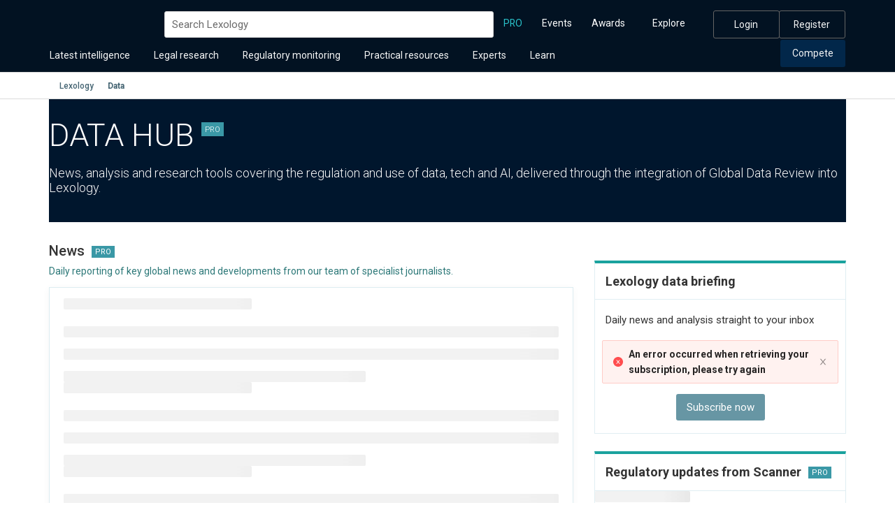

--- FILE ---
content_type: text/html; charset=utf-8
request_url: https://www.lexology.com/pro/hubs/Data
body_size: 28385
content:
<!DOCTYPE html>
<html lang="en">
    <head>
        <title>Data Hub - Lexology</title>
        <link rel="preconnect" href="https://cookie-cdn.cookiepro.com" />
        <link rel="dns-prefetch" href="https://cookie-cdn.cookiepro.com" />
        <link rel="preconnect" href="https://static.hotjar.com" />
        <link rel="dns-prefetch" href="https://static.hotjar.com" />
        <link rel="preconnect" href="https://fonts.gstatic.com" />
        <link rel="preload" as="style" href="https://fonts.googleapis.com/css?family=Roboto:400,500,700,300&amp;display=swap" />

        <meta charset="utf-8" />
        <meta http-equiv="content-type" content="text/html;charset=utf-8" />
        <meta name="viewport" content="width=device-width, initial-scale=1.0" />
        <meta name="robots" content="max-snippet:-1, max-image-preview:standard">
        <meta name="description" content="Lexology delivers the most comprehensive source of international legal updates, analysis and insights for law firms and in-house counsel.">
            <meta name="keywords" content="law, lawyers, legal, law firms, law updates, legal updates, legal developments, law developments, legal newsletters, legal current awareness, deals, legal advisers, legal advisors, legal directory">
            <meta itemprop="name" content="Data Hub - Lexology" />
            <meta itemprop="description" content="Lexology delivers the most comprehensive source of international legal updates, analysis and insights for law firms and in-house counsel." />
        
        <link rel="stylesheet" media="print" onload="this.onload=null;this.removeAttribute('media');" href="https://fonts.googleapis.com/css?family=Roboto:400,500,700,300&amp;display=swap" />
        <noscript><link rel="stylesheet" href="https://fonts.googleapis.com/css?family=Roboto:400,500,700,300&amp;display=swap" /></noscript>

            <link rel="stylesheet" media="print" onload="this.onload=null;this.removeAttribute('media');" href="/content/font-awesome-5.5.0/css/regular.css" />
            <link rel="stylesheet" media="print" onload="this.onload=null;this.removeAttribute('media');" href="/content/font-awesome-5.5.0/css/light.css" />
            <link rel="stylesheet" media="print" onload="this.onload=null;this.removeAttribute('media');" href="/content/font-awesome-5.5.0/css/brands.css" />
            <link rel="stylesheet" media="print" onload="this.onload=null;this.removeAttribute('media');" href="/content/font-awesome-5.5.0/css/fontawesome.css" />
            <link rel="stylesheet" media="print" onload="this.onload=null;this.removeAttribute('media');" href="/content/font-awesome-5.5.0/css/solid.css" />
            <noscript>
                <link href="/content/font-awesome-5.5.0/css/regular.css" rel="stylesheet"/>
                <link href="/content/font-awesome-5.5.0/css/solid.css" rel="stylesheet"/>
                <link href="/content/font-awesome-5.5.0/css/brands.css" rel="stylesheet"/>
                <link href="/content/font-awesome-5.5.0/css/light.css" rel="stylesheet"/>
                <link href="/content/font-awesome-5.5.0/css/fontawesome.css" rel="stylesheet" />
            </noscript>

        <script type="text/plain" class="optanon-category-C0002">
                            (function(i,s,o,g,r,a,m){i['GoogleAnalyticsObject']=r;i[r]=i[r]||function(){
                            (i[r].q=i[r].q||[]).push(arguments)},i[r].l=1*new Date();a=s.createElement(o),
                            m=s.getElementsByTagName(o)[0];a.async=1;a.src=g;m.parentNode.insertBefore(a,m)
                            })(window,document,'script','//www.google-analytics.com/analytics.js','ga');
                            ga('create', 'UA-8625846-3', 'auto');ga('send', 'pageview', {  });</script>
        <!-- Google tag (gtag.js) -->
                        <script async src="https://www.googletagmanager.com/gtag/js?id=G-TPRFN09B8E" class="optanon-category-C0002"></script>
                        <script type="text/plain" class="optanon-category-C0002">
                            window.dataLayer = window.dataLayer || []; 
                            function gtag() {dataLayer.push(arguments); }
                            gtag('js', new Date());

                            gtag('config', 'G-TPRFN09B8E');   // Google Analytics 4 property</script>
        <link href='/dist/react/static/css/sitewidev2.dad69bea.css' rel='preload' as='style' /><noscript><link href='/dist/react/static/css/sitewidev2.dad69bea.css' rel='stylesheet' /></noscript><link href='/dist/react/static/js/0.5d203c67.chunk.js' rel='preload' as='script' /><link href='/dist/react/static/js/1.00de6210.chunk.js' rel='preload' as='script' /><link href='/dist/react/static/js/sitewidev2.7ebf500d.js' rel='preload' as='script' /><script>window.__REACT_JS = '/dist/react/static/js/0.5d203c67.chunk.js,/dist/react/static/js/1.00de6210.chunk.js,/dist/react/static/js/sitewidev2.7ebf500d.js,/dist/react/static/css/sitewidev2.dad69bea.css'</script>
        <style>.container{margin-right:auto;margin-left:auto;padding-left:15px;padding-right:15px}@media (min-width:768px){.container{width:750px}}@media (min-width:992px){.container{width:970px}}@media (min-width:1200px){.container{width:1170px}}.container-fluid{margin-right:auto;margin-left:auto;padding-left:15px;padding-right:15px}.row{margin-left:-15px;margin-right:-15px}.col-lg-1,.col-lg-2,.col-lg-3,.col-lg-4,.col-lg-5,.col-lg-6,.col-lg-7,.col-lg-8,.col-lg-9,.col-lg-10,.col-lg-11,.col-lg-12,.col-md-1,.col-md-2,.col-md-3,.col-md-4,.col-md-5,.col-md-6,.col-md-7,.col-md-8,.col-md-9,.col-md-10,.col-md-11,.col-md-12,.col-sm-1,.col-sm-2,.col-sm-3,.col-sm-4,.col-sm-5,.col-sm-6,.col-sm-7,.col-sm-8,.col-sm-9,.col-sm-10,.col-sm-11,.col-sm-12,.col-xs-1,.col-xs-2,.col-xs-3,.col-xs-4,.col-xs-5,.col-xs-6,.col-xs-7,.col-xs-8,.col-xs-9,.col-xs-10,.col-xs-11,.col-xs-12{position:relative;min-height:1px;padding-left:15px;padding-right:15px}.col-xs-1,.col-xs-2,.col-xs-3,.col-xs-4,.col-xs-5,.col-xs-6,.col-xs-7,.col-xs-8,.col-xs-9,.col-xs-10,.col-xs-11,.col-xs-12{float:left}.col-xs-12{width:100%}.col-xs-11{width:91.66666667%}.col-xs-10{width:83.33333333%}.col-xs-9{width:75%}.col-xs-8{width:66.66666667%}.col-xs-7{width:58.33333333%}.col-xs-6{width:50%}.col-xs-5{width:41.66666667%}.col-xs-4{width:33.33333333%}.col-xs-3{width:25%}.col-xs-2{width:16.66666667%}.col-xs-1{width:8.33333333%}.col-xs-pull-12{right:100%}.col-xs-pull-11{right:91.66666667%}.col-xs-pull-10{right:83.33333333%}.col-xs-pull-9{right:75%}.col-xs-pull-8{right:66.66666667%}.col-xs-pull-7{right:58.33333333%}.col-xs-pull-6{right:50%}.col-xs-pull-5{right:41.66666667%}.col-xs-pull-4{right:33.33333333%}.col-xs-pull-3{right:25%}.col-xs-pull-2{right:16.66666667%}.col-xs-pull-1{right:8.33333333%}.col-xs-pull-0{right:0}.col-xs-push-12{left:100%}.col-xs-push-11{left:91.66666667%}.col-xs-push-10{left:83.33333333%}.col-xs-push-9{left:75%}.col-xs-push-8{left:66.66666667%}.col-xs-push-7{left:58.33333333%}.col-xs-push-6{left:50%}.col-xs-push-5{left:41.66666667%}.col-xs-push-4{left:33.33333333%}.col-xs-push-3{left:25%}.col-xs-push-2{left:16.66666667%}.col-xs-push-1{left:8.33333333%}.col-xs-push-0{left:0}.col-xs-offset-12{margin-left:100%}.col-xs-offset-11{margin-left:91.66666667%}.col-xs-offset-10{margin-left:83.33333333%}.col-xs-offset-9{margin-left:75%}.col-xs-offset-8{margin-left:66.66666667%}.col-xs-offset-7{margin-left:58.33333333%}.col-xs-offset-6{margin-left:50%}.col-xs-offset-5{margin-left:41.66666667%}.col-xs-offset-4{margin-left:33.33333333%}.col-xs-offset-3{margin-left:25%}.col-xs-offset-2{margin-left:16.66666667%}.col-xs-offset-1{margin-left:8.33333333%}.col-xs-offset-0{margin-left:0}@media (min-width:768px){.col-sm-1,.col-sm-2,.col-sm-3,.col-sm-4,.col-sm-5,.col-sm-6,.col-sm-7,.col-sm-8,.col-sm-9,.col-sm-10,.col-sm-11,.col-sm-12{float:left}.col-sm-12{width:100%}.col-sm-11{width:91.66666667%}.col-sm-10{width:83.33333333%}.col-sm-9{width:75%}.col-sm-8{width:66.66666667%}.col-sm-7{width:58.33333333%}.col-sm-6{width:50%}.col-sm-5{width:41.66666667%}.col-sm-4{width:33.33333333%}.col-sm-3{width:25%}.col-sm-2{width:16.66666667%}.col-sm-1{width:8.33333333%}.col-sm-pull-12{right:100%}.col-sm-pull-11{right:91.66666667%}.col-sm-pull-10{right:83.33333333%}.col-sm-pull-9{right:75%}.col-sm-pull-8{right:66.66666667%}.col-sm-pull-7{right:58.33333333%}.col-sm-pull-6{right:50%}.col-sm-pull-5{right:41.66666667%}.col-sm-pull-4{right:33.33333333%}.col-sm-pull-3{right:25%}.col-sm-pull-2{right:16.66666667%}.col-sm-pull-1{right:8.33333333%}.col-sm-pull-0{right:0}.col-sm-push-12{left:100%}.col-sm-push-11{left:91.66666667%}.col-sm-push-10{left:83.33333333%}.col-sm-push-9{left:75%}.col-sm-push-8{left:66.66666667%}.col-sm-push-7{left:58.33333333%}.col-sm-push-6{left:50%}.col-sm-push-5{left:41.66666667%}.col-sm-push-4{left:33.33333333%}.col-sm-push-3{left:25%}.col-sm-push-2{left:16.66666667%}.col-sm-push-1{left:8.33333333%}.col-sm-push-0{left:0}.col-sm-offset-12{margin-left:100%}.col-sm-offset-11{margin-left:91.66666667%}.col-sm-offset-10{margin-left:83.33333333%}.col-sm-offset-9{margin-left:75%}.col-sm-offset-8{margin-left:66.66666667%}.col-sm-offset-7{margin-left:58.33333333%}.col-sm-offset-6{margin-left:50%}.col-sm-offset-5{margin-left:41.66666667%}.col-sm-offset-4{margin-left:33.33333333%}.col-sm-offset-3{margin-left:25%}.col-sm-offset-2{margin-left:16.66666667%}.col-sm-offset-1{margin-left:8.33333333%}.col-sm-offset-0{margin-left:0}}@media (min-width:992px){.col-md-1,.col-md-2,.col-md-3,.col-md-4,.col-md-5,.col-md-6,.col-md-7,.col-md-8,.col-md-9,.col-md-10,.col-md-11,.col-md-12{float:left}.col-md-12{width:100%}.col-md-11{width:91.66666667%}.col-md-10{width:83.33333333%}.col-md-9{width:75%}.col-md-8{width:66.66666667%}.col-md-7{width:58.33333333%}.col-md-6{width:50%}.col-md-5{width:41.66666667%}.col-md-4{width:33.33333333%}.col-md-3{width:25%}.col-md-2{width:16.66666667%}.col-md-1{width:8.33333333%}.col-md-pull-12{right:100%}.col-md-pull-11{right:91.66666667%}.col-md-pull-10{right:83.33333333%}.col-md-pull-9{right:75%}.col-md-pull-8{right:66.66666667%}.col-md-pull-7{right:58.33333333%}.col-md-pull-6{right:50%}.col-md-pull-5{right:41.66666667%}.col-md-pull-4{right:33.33333333%}.col-md-pull-3{right:25%}.col-md-pull-2{right:16.66666667%}.col-md-pull-1{right:8.33333333%}.col-md-pull-0{right:0}.col-md-push-12{left:100%}.col-md-push-11{left:91.66666667%}.col-md-push-10{left:83.33333333%}.col-md-push-9{left:75%}.col-md-push-8{left:66.66666667%}.col-md-push-7{left:58.33333333%}.col-md-push-6{left:50%}.col-md-push-5{left:41.66666667%}.col-md-push-4{left:33.33333333%}.col-md-push-3{left:25%}.col-md-push-2{left:16.66666667%}.col-md-push-1{left:8.33333333%}.col-md-push-0{left:0}.col-md-offset-12{margin-left:100%}.col-md-offset-11{margin-left:91.66666667%}.col-md-offset-10{margin-left:83.33333333%}.col-md-offset-9{margin-left:75%}.col-md-offset-8{margin-left:66.66666667%}.col-md-offset-7{margin-left:58.33333333%}.col-md-offset-6{margin-left:50%}.col-md-offset-5{margin-left:41.66666667%}.col-md-offset-4{margin-left:33.33333333%}.col-md-offset-3{margin-left:25%}.col-md-offset-2{margin-left:16.66666667%}.col-md-offset-1{margin-left:8.33333333%}.col-md-offset-0{margin-left:0}}@media (min-width:1200px){.col-lg-1,.col-lg-2,.col-lg-3,.col-lg-4,.col-lg-5,.col-lg-6,.col-lg-7,.col-lg-8,.col-lg-9,.col-lg-10,.col-lg-11,.col-lg-12{float:left}.col-lg-12{width:100%}.col-lg-11{width:91.66666667%}.col-lg-10{width:83.33333333%}.col-lg-9{width:75%}.col-lg-8{width:66.66666667%}.col-lg-7{width:58.33333333%}.col-lg-6{width:50%}.col-lg-5{width:41.66666667%}.col-lg-4{width:33.33333333%}.col-lg-3{width:25%}.col-lg-2{width:16.66666667%}.col-lg-1{width:8.33333333%}.col-lg-pull-12{right:100%}.col-lg-pull-11{right:91.66666667%}.col-lg-pull-10{right:83.33333333%}.col-lg-pull-9{right:75%}.col-lg-pull-8{right:66.66666667%}.col-lg-pull-7{right:58.33333333%}.col-lg-pull-6{right:50%}.col-lg-pull-5{right:41.66666667%}.col-lg-pull-4{right:33.33333333%}.col-lg-pull-3{right:25%}.col-lg-pull-2{right:16.66666667%}.col-lg-pull-1{right:8.33333333%}.col-lg-pull-0{right:0}.col-lg-push-12{left:100%}.col-lg-push-11{left:91.66666667%}.col-lg-push-10{left:83.33333333%}.col-lg-push-9{left:75%}.col-lg-push-8{left:66.66666667%}.col-lg-push-7{left:58.33333333%}.col-lg-push-6{left:50%}.col-lg-push-5{left:41.66666667%}.col-lg-push-4{left:33.33333333%}.col-lg-push-3{left:25%}.col-lg-push-2{left:16.66666667%}.col-lg-push-1{left:8.33333333%}.col-lg-push-0{left:0}.col-lg-offset-12{margin-left:100%}.col-lg-offset-11{margin-left:91.66666667%}.col-lg-offset-10{margin-left:83.33333333%}.col-lg-offset-9{margin-left:75%}.col-lg-offset-8{margin-left:66.66666667%}.col-lg-offset-7{margin-left:58.33333333%}.col-lg-offset-6{margin-left:50%}.col-lg-offset-5{margin-left:41.66666667%}.col-lg-offset-4{margin-left:33.33333333%}.col-lg-offset-3{margin-left:25%}.col-lg-offset-2{margin-left:16.66666667%}.col-lg-offset-1{margin-left:8.33333333%}.col-lg-offset-0{margin-left:0}}*,:after,:before{box-sizing:border-box}html{-moz-text-size-adjust:100%;text-size-adjust:100%;-webkit-text-size-adjust:100%}body,html{font-family:Roboto,Arial,sans-serif;font-size:15px}body{left:0;padding:0;margin:0;font-weight:400;color:#333;-webkit-text-stroke:1px transparent;overflow-x:hidden}body ::selection{background-color:rgba(153,200,200,.7);color:#000}body h1,body h2,body h3,body h4,body h5,body h6{color:#333}button,input,select,table,textarea{font-family:Roboto,Arial,sans-serif;font-size:15px;font-weight:400;color:#333}article,aside,details,figcaption,figure,footer,header,hgroup,main,nav,section,summary{display:block}.container:after,.container:before{content:" ";display:table}.container:after{clear:both}@media (min-width:993px){#main-wrapper{min-height:500px}}.skip-to-content{position:absolute;top:-5.333rem;left:0;background:#fff;color:#000;padding:.8rem 1.333rem;text-decoration:none;font-size:1.067rem;font-weight:700;z-index:10000;white-space:nowrap;border:.2rem solid #000;box-shadow:0 .133rem .267rem rgba(0,0,0,.2)}.skip-to-content:focus{top:4rem;outline:.2rem solid #000;outline-offset:.133rem}.skip-to-content:hover{background:#f0f0f0;text-decoration:none}@media (max-width:1001px){.skip-to-content{display:none}}#lex-header-v4{background-color:#021222;position:relative;line-height:1.42857143}#lex-header-v4 .mobile-header,#lex-header-v4 .mobile-header-logo{display:none}@media (min-width:1032px) and (max-width:1189px){#lex-header-v4 .container{width:100%}}@media (min-width:1200px){#lex-header-v4 .top-nav{display:flex;justify-content:space-between;position:relative;align-content:center;flex-wrap:wrap;grid-gap:3rem;gap:3rem;align-items:center}#lex-header-v4 .top-nav>ul{display:inline-block;text-align:left}#lex-header-v4 .top-nav>ul li.lex-navlink.pro a{color:#2ac1c9}}#lex-header-v4 .bottom-row{display:flex;justify-content:space-between;align-items:center}@media (max-width:1199px){#lex-header-v4 .bottom-row .lbr-nav.left-nav{width:100%}}@media (min-width:1200px){#lex-header-v4 .bottom-row .lbr-nav.left-nav{z-index:101;width:auto;margin-left:-.667rem;display:inline-block}#lex-header-v4 .bottom-row .lbr-nav.right-nav{z-index:101;display:inline-block}#lex-header-v4 .bottom-row .lbr-nav.right-nav>ul{display:inline-block;text-align:left}#lex-header-v4 .bottom-row .lbr-nav.right-nav>ul #nav-compete button{background-color:#02274a}#lex-header-v4 .bottom-row .lbr-nav.right-nav>ul #nav-compete button:hover{background-color:#006993}}@media (min-width:1200px) and (min-width:1200px){#lex-header-v4 .bottom-row .lbr-nav.right-nav>ul #nav-toolkit.open-section button,#lex-header-v4 .bottom-row .lbr-nav.right-nav>ul #nav-toolkit button:hover{background-color:#004c6a}}#lex-header-v4 .lbr-nav #pro-link>a,#lex-header-v4 .lbr-nav #pro-link>button{color:#2ac1c9}@media (max-width:992px){#lex-header-v4 .lbr-nav #pro-link>a,#lex-header-v4 .lbr-nav #pro-link>button{font-weight:500}#lex-header-v4 .lbr-nav #pro-link>a:hover,#lex-header-v4 .lbr-nav #pro-link>button:hover{background-color:#282828}}#lex-header-v4 .main-nav{background-color:#021222;color:#fff;position:relative;z-index:99}#lex-header-v4 .main-nav .container{height:auto;position:relative}#lex-header-v4 .main-nav .container .navigation{padding:1rem 0 0;display:flex;flex-direction:column;grid-gap:1rem;gap:1rem}@media (max-width:1199px){#lex-header-v4 .main-nav .container .navigation{padding:0 0 .5rem;grid-gap:0;gap:0}}#lex-header-v4 .main-nav .container .mobile-header{padding:.7rem 0 0}#lex-header-v4 .main-nav .container .header-toggle{position:relative;display:flex;align-items:center;justify-content:center;width:2.667rem;height:2.667rem;padding:0;border:none;background:transparent;cursor:pointer}#lex-header-v4 .main-nav .container .header-toggle:before{content:"";display:block;width:2.667rem;height:2.667rem;background:#3e3d3e url(/dist/react/static/media/mobileMenuIcon.64255b6f.svg) 50% no-repeat;border-radius:.267rem}@media (max-width:1199px){#lex-header-v4 .main-nav .container .header-toggle{display:flex;margin-right:.8rem}}#lex-header-v4 .under-nav #gtdt-sub-nav .container nav ul li a{color:#4c49b3!important;font-weight:500}#lex-header-v4 .under-nav #gtdt-sub-nav .container nav ul li a:active,#lex-header-v4 .under-nav #gtdt-sub-nav .container nav ul li a:focus,#lex-header-v4 .under-nav #gtdt-sub-nav .container nav ul li a:hover{border-bottom-color:#4c49b3}#lex-header-v4 .under-nav #gtdt-sub-nav .container nav ul li.active a{color:#00162d!important;border-bottom-color:#00162d}#lex-header-v4 .mobile-only{display:none}#lex-header-v4 .border-top{border-top:1px solid #ccc}@media (max-width:1199px){#lex-header-v4 .mobile-only{display:block}#lex-header-v4 .desktop-only{display:none}#lex-header-v4 .main-nav{height:4.067rem}#lex-header-v4 .main-nav .container{height:4.067rem;padding:0}#lex-header-v4 .bottom-nav{display:none}#lex-header-v4 .mobile-links{position:fixed;top:0;right:0;width:17.333rem;height:100%;z-index:1000;overflow-y:auto;background-color:#021222;transform:translateX(100%);transition:transform .3s ease;pointer-events:none}body.mobile-nav-open #lex-header-v4 .mobile-links{transform:translateX(0);pointer-events:auto}body.mobile-nav-open #lex-header-v4 .mobile-links .lex-search-form .search-container-nav input[type=text]{border-radius:.533rem;font-size:.933rem;border:1px solid #0f2e4d;background:#071e35;color:rgba(255,253,253,.65);font-style:normal;font-weight:400;line-height:normal}body.mobile-nav-open #lex-header-v4 .mobile-links .lex-search-form .search-container-nav input.submit{filter:invert(100%) brightness(200%)}body.mobile-nav-open #lex-header-v4 .mobile-links .lex-search-form .search-container-nav input.search-input{height:2.667rem}body.mobile-nav-open #lex-header-v4 .mobile-links .lex-search-form .search-container-nav input.search-input:-ms-input-placeholder{color:rgba(255,253,253,.65)}body.mobile-nav-open #lex-header-v4 .mobile-links .lex-search-form .search-container-nav input.search-input::placeholder{color:rgba(255,253,253,.65)}#lex-header-v4 .mobile-header{display:flex;align-items:center;justify-content:space-between}#lex-header-v4 .mobile-header .mobile-header-logo{display:flex;align-items:center;margin-left:.8rem}#lex-header-v4 .mobile-header .mobile-header-logo svg{display:block;height:2rem}#lex-header-v4 #resource-nav-container,#lex-header-v4 .lex-analytics-subnav.desktop-only,#lex-header-v4 .lex-dd.desktop-only,#lex-header-v4 .top-nav .logo,#lex-header-v4 .top-nav [class*=logo]{display:none}}@media (max-width:1199px){body{transition:all .3s ease;left:0;position:relative}body.mobile-nav-open{left:-16rem;overflow:hidden}#resource-nav-container,.lex-analytics-subnav.desktop-only,.lex-dd.desktop-only{display:none}}.lex-logo{float:left;position:relative}.lex-logo a,.lex-logo button{display:block}.lex-logo.dark-logo,.lex-logo.standard-logo{background-size:165px;width:165px;height:24px}.lex-logo.dark-logo a,.lex-logo.standard-logo a{display:block;width:166px;height:24px}.lex-logo.standard-logo{background:url(/dist/react/static/media/lexology-logo-light.9dbe4a3c.svg) 0 0 no-repeat}.lex-logo.dark-logo{background:url(/dist/react/static/media/lexology-logo-dark.5608cd2b.svg) 0 0 no-repeat}.lex-logo.pro-logo{background:url(/dist/react/static/media/lexology-logo-pro-light.c64d6935.svg) 0 0 no-repeat;background-size:174px;width:174px;height:18px}.lex-logo.pro-logo a{display:block;height:100%;width:100%}.lex-logo:focus,.lex-logo:focus-visible{outline:1px solid #fff;outline-offset:3px;border-radius:3px}.sr-only{position:absolute;width:1px;height:1px;padding:0;margin:-1px;overflow:hidden;clip:rect(0,0,0,0);white-space:nowrap;border:0}@media (min-width:1200px){.lex-search-form{float:left;position:relative;display:block;width:auto;flex:1 1}.lex-search-form :focus-within{outline:1px solid #fff;outline-offset:5px;border-radius:5x}.lex-search-form .search-input:focus-visible{outline:1px solid #fff;outline-offset:2px;border-radius:5x}}@media (max-width:1199px){.lex-search-form{margin:9px 5px}}.lex-search-form .search-container-nav{position:relative;text-align:right}.lex-search-form .search-container-nav input.search-input{padding-right:34px;height:38px;border-radius:3px;color:#343134;border:none;outline:none;transition:width .2s;width:100%;background-color:#fff}.lex-search-form .search-container-nav input.search-input:-ms-input-placeholder{color:#6b6b6b!important}.lex-search-form .search-container-nav input.search-input::placeholder{color:#6b6b6b}.lex-search-form .search-container-nav input[type=text]{color:#6b6b6b;border:1px solid #d2d2d2;padding:2px 5px 2px 10px;margin:0}.lex-search-form .search-container-nav input.submit{border:none;outline:none;background:url(/dist/react/static/media/search-icon.92947d2b.svg) 50% no-repeat;background-size:13px 13px;position:absolute;right:0;width:12px;height:12px;top:0;filter:none}.lex-search-form .search-container-nav input[type=submit]{border-radius:6px;font-family:Roboto,Arial,sans-serif;text-align:center;padding:9px 20px;display:inline-block;text-decoration:none;font-size:14px;font-weight:700;line-height:16px;cursor:pointer;color:#fff;text-indent:-9999px;white-space:nowrap;overflow:hidden}@media (min-width:1200px){.logged-out .lex-search-form{width:calc(100% - 790px)}}#lex-header-v4 nav.lbr-nav ul{list-style:none;margin:0;padding:0}#lex-header-v4 nav.lbr-nav ul>li.lex-navlink>button.subnav-link{cursor:pointer;pointer-events:all;position:relative}#lex-header-v4 nav.lbr-nav ul>li.lex-navlink>button.subnav-link:before{content:"";background:url(/dist/react/static/media/arrow.12a93571.svg) 50% no-repeat;background-size:contain;position:absolute;right:5px;top:53%;transform:translateY(-50%) rotate(0deg);width:.5rem;height:.5rem;transition:transform .3s ease}#lex-header-v4 nav.lbr-nav ul>li.lex-navlink>button.subnav-button{cursor:pointer;pointer-events:all;position:relative}#lex-header-v4 nav.lbr-nav ul>li.lex-navlink.bordered>a{cursor:pointer;display:block;text-decoration:none;-webkit-user-select:none;-ms-user-select:none;user-select:none;line-height:2.3;font-weight:400;text-align:center;padding:.2rem 1.13rem;border:1px solid #646464;background:transparent;color:#f6f6f6;font-size:.93rem}#lex-header-v4 nav.lbr-nav ul>li.lex-navlink.bordered>a:hover{background:#3d3a3d}#lex-header-v4 nav.lbr-nav ul>li.lex-navlink.open-section>button.subnav-link:before{transform:translateY(-50%) rotate(-180deg)}#lex-header-v4 nav.lbr-nav ul>li.lex-navlink>nav.mobile-only{display:none}@media (min-width:1200px){#lex-header-v4 nav.lbr-nav ul>li.lex-navlink{float:left;position:relative;padding:0;margin:0 .07rem 0 0}#lex-header-v4 nav.lbr-nav ul>li.lex-navlink>a,#lex-header-v4 nav.lbr-nav ul>li.lex-navlink>button{display:block;padding:1rem .73rem;text-decoration:none;-webkit-user-select:none;-ms-user-select:none;user-select:none;line-height:1.3;font-weight:400;transition:all .3s ease}#lex-header-v4 nav.lbr-nav ul>li.lex-navlink>button{cursor:pointer;border:none;border-radius:0}#lex-header-v4 nav.lbr-nav ul>li.lex-navlink.standard>a,#lex-header-v4 nav.lbr-nav ul>li.lex-navlink.standard>button{background-color:transparent;color:#f6f6f6;border-color:transparent;font-size:.93rem;border-top-left-radius:.25rem;border-top-right-radius:.25rem}#lex-header-v4 nav.lbr-nav ul>li.lex-navlink.standard>a:hover,#lex-header-v4 nav.lbr-nav ul>li.lex-navlink.standard>button:hover{background-color:#02274a;color:#f6f6f6;border-color:#02274a}#lex-header-v4 nav.lbr-nav ul>li.lex-navlink.standard>button.subnav-link{padding-right:1.47rem}#lex-header-v4 nav.lbr-nav ul>li.lex-navlink.standard.open-section>button{background-color:#02274a;color:#f6f6f6;border-color:#02274a}#lex-header-v4 nav.lbr-nav ul>li.lex-navlink.standard.active>a,#lex-header-v4 nav.lbr-nav ul>li.lex-navlink.standard.active>button{font-weight:500;background-color:#02274a;color:#2ccce3;border-color:#02274a}#lex-header-v4 nav.lbr-nav ul>li.lex-navlink.standard.active>button.subnav-link:before{filter:sepia(25%) saturate(3741%) hue-rotate(148deg) brightness(75%) contrast(92%)}#lex-header-v4 nav.lbr-nav ul>li.lex-navlink.small{margin:0}#lex-header-v4 nav.lbr-nav ul>li.lex-navlink.small>a,#lex-header-v4 nav.lbr-nav ul>li.lex-navlink.small>button{background-color:transparent;color:#fff;border-color:transparent;font-size:.93rem;padding:.6rem .93rem;line-height:1.3}#lex-header-v4 nav.lbr-nav ul>li.lex-navlink.small>a:hover,#lex-header-v4 nav.lbr-nav ul>li.lex-navlink.small>button:hover{background-color:#02274a;color:#fff;border-color:#02274a}#lex-header-v4 nav.lbr-nav ul>li.lex-navlink.small>button.subnav-link{color:#fff;padding-right:1.67rem}#lex-header-v4 nav.lbr-nav ul>li.lex-navlink.small>button.subnav-button,#lex-header-v4 nav.lbr-nav ul>li.lex-navlink.small>button:hover{color:#fff}#lex-header-v4 nav.lbr-nav ul>li.lex-navlink.small>button:hover:before{filter:none}#lex-header-v4 nav.lbr-nav ul>li.lex-navlink.small.active>a,#lex-header-v4 nav.lbr-nav ul>li.lex-navlink.small.active>button,#lex-header-v4 nav.lbr-nav ul>li.lex-navlink.small.open-section>a,#lex-header-v4 nav.lbr-nav ul>li.lex-navlink.small.open-section>button{color:#f6f6f6}#lex-header-v4 nav.lbr-nav ul>li.lex-navlink.button{z-index:300;margin-left:.67rem}#lex-header-v4 nav.lbr-nav ul>li.lex-navlink.button>button{font-size:.93rem;border-radius:.2rem;padding:.7rem 1.13rem;cursor:pointer;color:#f6f6f6}#lex-header-v4 nav.lbr-nav ul>li.lex-navlink.button>button.subnav-link{padding-right:2.07rem}#lex-header-v4 nav.lbr-nav ul>li.lex-navlink.button>button.subnav-link:before{right:.8rem}#lex-header-v4 nav.lbr-nav ul>li.lex-navlink.button.active>button,#lex-header-v4 nav.lbr-nav ul>li.lex-navlink.button.open-section>button,#lex-header-v4 nav.lbr-nav ul>li.lex-navlink.button>button:hover{background-color:#444;color:#f6f6f6;border-color:#444}#lex-header-v4 nav.lbr-nav ul .mobile-login-register{display:none!important}}@media (max-width:1199px){#lex-header-v4 nav.lbr-nav ul>li.lex-navlink>a,#lex-header-v4 nav.lbr-nav ul>li.lex-navlink>button{text-align:left;color:#fff;display:block;width:100%;text-decoration:none;-webkit-user-select:none;-ms-user-select:none;user-select:none;border-radius:0;font-size:1.13rem;font-weight:400;padding:.8rem 1rem;line-height:1.3;transition:all .3s ease}#lex-header-v4 nav.lbr-nav ul>li.lex-navlink>a:hover,#lex-header-v4 nav.lbr-nav ul>li.lex-navlink>button:hover{color:#2ccce3;background-color:#02274a}#lex-header-v4 nav.lbr-nav ul>li.lex-navlink>button{cursor:pointer;background-color:transparent;border:none}#lex-header-v4 nav.lbr-nav ul>li.lex-navlink>button.subnav-link:before{right:1rem;top:1.6rem;width:1em;height:1em}#lex-header-v4 nav.lbr-nav ul>li.lex-navlink>button.subnav-link:hover{color:#2ccce3}#lex-header-v4 nav.lbr-nav ul>li.lex-navlink>button.subnav-button{background-color:#333;font-weight:500}#lex-header-v4 nav.lbr-nav ul>li.lex-navlink>button.subnav-button:hover{color:#fff}#lex-header-v4 nav.lbr-nav ul>li.lex-navlink.subnav>nav{display:none}#lex-header-v4 nav.lbr-nav ul>li.lex-navlink.subnav.open-section>nav{background-color:rgba(4,28,52,.54);display:block;padding:.33rem 0}#lex-header-v4 nav.lbr-nav ul>li.lex-navlink.subnav.open-section>nav.mobile-only{display:block}#lex-header-v4 nav.lbr-nav ul>li.lex-navlink.subnav.open-section>nav .lex-navlink a{font-size:1.07rem;font-weight:400;line-height:1.3;padding:.47rem 1rem}#lex-header-v4 nav.lbr-nav ul>li.lex-navlink.standard.subnav{border-bottom:1px solid rgba(17,51,80,.56)}#lex-header-v4 nav.lbr-nav ul>li.lex-navlink.hasCategories{font-size:.8rem;font-weight:400;line-height:1.3;padding:1.13rem 1rem .33rem;color:hsla(0,0%,100%,.63);text-transform:uppercase;text-decoration:underline}#lex-header-v4 nav.lbr-nav ul>li.lex-navlink.active>a,#lex-header-v4 nav.lbr-nav ul>li.lex-navlink.active>button{color:#2ccce3;font-weight:500}#lex-header-v4 nav.lbr-nav ul>li.lex-navlink.mobile-only.small-link>a,#lex-header-v4 nav.lbr-nav ul>li.lex-navlink.mobile-only.small-link>button{font-size:.93rem;padding:.33rem .33rem .33rem 1rem;color:#8ea1b5}#lex-header-v4 nav.lbr-nav ul>li.lex-navlink.mobile-only.compete>a{padding:.8rem 1rem;font-size:1.13rem;color:#fff;background-color:#071d34}#lex-header-v4 nav.lbr-nav ul>li.lex-navlink.mobile-only.compete>a:hover{color:#2ccce3}#lex-header-v4 nav.lbr-nav ul>li.lex-navlink#mylex-nav-pro-button{margin:0 1rem}#lex-header-v4 nav.lbr-nav ul>li.lex-navlink#mylex-nav-pro-button a{display:inline-block;background-color:#03ffed;color:#021222;font-size:.93rem;font-weight:400;border-radius:.27rem;border:1px solid #03ffed;transition:all .3s ease}#lex-header-v4 nav.lbr-nav ul>li.lex-navlink#mylex-nav-pro-button a:hover{background-color:#021222;border:1px solid #fff;color:#fff}#lex-header-v4 nav.lbr-nav ul .mobile-login-register{display:flex;flex-direction:row;width:88%;margin:1rem auto}#lex-header-v4 nav.lbr-nav ul .mobile-login-register .lex-navlink{flex:1 1 50%;margin:0}#lex-header-v4 nav.lbr-nav ul .mobile-login-register .lex-navlink a{display:block;text-align:center;border:1px solid #646464;background:transparent;color:#f6f6f6;font-size:.93rem;padding:.67rem 0;text-decoration:none}#lex-header-v4 nav.lbr-nav ul .mobile-login-register .lex-navlink a:hover{background:#02274a;color:#2ccce3;text-decoration:underline}#lex-header-v4 nav.lbr-nav ul .mobile-login-register .lex-navlink:first-child a{border-right:none}#lex-header-v4 nav.lbr-nav ul .desktop-only{display:none!important}#lex-header-v4 nav.lbr-nav ul #mylex-nav{margin:1rem auto;width:88%;transition:all .3s ease}#lex-header-v4 nav.lbr-nav ul #mylex-nav button{background:#5f5e5f;border-radius:.33rem;padding:.67rem 1rem;font-size:.93rem;border:1px solid #5f5e5f}#lex-header-v4 nav.lbr-nav ul #mylex-nav button:before{right:1rem;top:1.33rem;width:.67em;height:.67em}#lex-header-v4 nav.lbr-nav ul #mylex-nav button:hover{background-color:#5f5e5f;color:#fff}#lex-header-v4 nav.lbr-nav ul #mylex-nav .lexcomponent-mylexology-dropdown{padding:0;margin-top:-.2rem;border:1px solid #fff;border-top:none}#lex-header-v4 nav.lbr-nav ul #mylex-nav .lexcomponent-mylexology-dropdown li:first-child{padding-top:.2rem}#lex-header-v4 nav.lbr-nav ul #mylex-nav .lexcomponent-mylexology-dropdown li a:hover{background-color:#021222}#lex-header-v4 nav.lbr-nav ul #mylex-nav.open-section button{border:1px solid #fff}#lex-header-v4 nav.lbr-nav ul #nav-toolkit{margin-bottom:.67rem}#lex-header-v4 nav.lbr-nav ul #nav-toolkit button{background-color:#071d34;border-top:1px solid rgba(17,51,80,.56)}#lex-header-v4 nav.lbr-nav ul #lex-analytics-subnav .container{height:fit-content}#lex-header-v4 nav.lbr-nav ul #lex-analytics-subnav .container ul{margin-bottom:.33rem}}@media (min-width:993px){#mylex-nav-login>a,#mylex-nav-login>button{margin-left:15px;margin-right:-2px;border-top-left-radius:3px;border-bottom-left-radius:3px;width:95px;border-radius:3px}}@media (max-width:992px){#mylex-nav-login>a,#mylex-nav-login>button{border-radius:5px 0 0 5px}}@media (min-width:993px){#mylex-nav-register>a,#mylex-nav-register>button{border-top-right-radius:3px;border-bottom-right-radius:3px;width:95px;border-radius:3px}}@media (max-width:992px){#mylex-nav-register>a,#mylex-nav-register>button{border-radius:0 5px 5px 0}}@media (min-width:1200px){.lex-analytics-subnav{z-index:100;position:absolute;background-color:#fff;width:100%;color:#1f1f1f;box-shadow:0 2px 14px 0 rgba(0,0,0,.17)}.lex-analytics-subnav.active{animation:fade .1s linear;display:block}.lex-analytics-subnav.mega-nav>.container{position:relative;height:inherit;padding:0 15px}.lex-analytics-subnav.mega-nav>.container .competelink a{display:flex;justify-content:flex-end;margin-top:0;text-decoration:none;color:#00162d;margin-right:0}.lex-analytics-subnav.mega-nav>.container .competelink a:hover{color:#00162d;text-decoration:underline}.lex-analytics-subnav.mega-nav>.container .competelink a:hover .first-text,.lex-analytics-subnav.mega-nav>.container .competelink a:hover .last-text{color:#00162d;font-weight:700}.lex-analytics-subnav.mega-nav>.container .competelink a .first-text{color:#e55166;font-weight:700}.lex-analytics-subnav.mega-nav>.container .competelink a .last-text{color:#00162d;font-weight:700}.lex-analytics-subnav.mega-nav>.container .nav-container{display:flex}.lex-analytics-subnav.mega-nav>.container .nav-container>nav{margin-right:15px;width:33%;padding:15px 15px 20px}.lex-analytics-subnav.mega-nav>.container .nav-container>nav h2{color:#e55166!important;font-size:13px;font-weight:700;margin:0;padding:15px 0 7px;white-space:nowrap}.lex-analytics-subnav.mega-nav>.container .nav-container nav .nav-description{height:50px;overflow:hidden;border-bottom:1px solid #eaf4f4;color:#000}.lex-analytics-subnav.mega-nav>.container .nav-container nav .nav-description p{color:#505d68;font-size:12px}.lex-analytics-subnav.mega-nav>.container .nav-container nav ul{margin-top:15px;padding:0;list-style:none}.lex-analytics-subnav.mega-nav>.container .nav-container nav ul li{float:none;position:relative;display:flex;align-items:center;grid-gap:10px;gap:10px;margin:10px 0}.lex-analytics-subnav.mega-nav>.container .nav-container nav ul li .dot{background-color:#fbaf02;border-radius:50%;display:inline-block;height:10px;width:10px}.lex-analytics-subnav.mega-nav>.container .nav-container nav ul li:hover .dot{background-color:#00162d}.lex-analytics-subnav.mega-nav>.container .nav-container nav ul li a{font-size:17px;font-weight:700;display:inline-flex;color:#1f1f1f;text-decoration:none}.lex-analytics-subnav.mega-nav>.container .nav-container nav ul li a:hover{text-decoration:underline;color:#00162d}.lex-analytics-subnav.mega-nav>.container .nav-container nav ul li a:hover span{padding-bottom:4px;border-bottom:1px solid #2a6c76}.lex-analytics-subnav.mega-nav>.container .nav-container nav ul li.active a{pointer-events:none;background-color:transparent;color:#2a6c76}.lex-analytics-subnav.mega-nav>.container .nav-container nav ul li.active a:hover{background-color:transparent}.lex-analytics-subnav.mega-nav>.container .nav-container nav .heading{font-weight:700;margin:0;padding:0 0 7px;white-space:nowrap;display:inline-block;color:#e55166}.lex-analytics-subnav.mega-nav>.container .nav-container nav .nav-description{border-bottom:1px solid #fff;margin:0 -15px;padding:0 15px}.lex-analytics-subnav.mega-nav>.container .nav-container nav .nav-description p{margin:0 0 10px;color:rgba(0,0,0,.66);font-size:12.5px;font-style:normal;font-weight:400}.lex-analytics-subnav.mega-nav>.container .nav-container nav.accent-shaded{background-color:#e8ecf1}.lex-analytics-subnav.mega-nav>.container .nav-container nav.accent-shaded .heading{color:#000}}@media (max-width:1199px){#nav-toolkit .heading{margin:0;border-top:1px solid #666;border-bottom:1px solid #666;padding:7px 10px 5px;color:#fff;font-weight:700;font-size:10px;text-transform:uppercase;display:inline-block;width:100%}#nav-toolkit .heading.dot{display:none}#nav-toolkit .container{width:100%;height:unset;margin:0;padding:0}}#nav-toolkit button{background-color:#006993}@media (min-width:1200px){#nav-toolkit.open-section button,#nav-toolkit button:hover{background-color:#004c6a}}@media (min-width:993px){#mylex-nav{margin-left:20px}}@media (max-width:992px){#mylex-nav>a,#mylex-nav>button{background-color:#555455}}#pro-link>a,#pro-link>button{color:#2ac1c9}@media (min-width:993px){#pro-link>a,#pro-link>button{font-weight:400}#pro-link>a:hover,#pro-link>button:hover{color:#18949b}}@media (max-width:992px){#pro-link>a,#pro-link>button{font-weight:500}#pro-link>a:hover,#pro-link>button:hover{background-color:#282828}}@media (min-width:1200px){.lex-dd{position:absolute;margin:0;padding:10px 0;border:1px solid #aaa;border-radius:5px;width:inherit;box-shadow:0 3px 5px 0 rgb(0 0 0/14%);background-color:#fff;z-index:2000;*zoom:1}.lex-dd:after,.lex-dd:before{display:table;line-height:0;content:""}.lex-dd:after{content:"";display:table;clear:both}.lex-dd ul{list-style:none;margin:0;padding:0}.lex-dd ul li{width:100%;margin-right:0;float:left;position:relative;background-color:#fff}.lex-dd ul li.divider{padding-top:10px;border-top:1px solid #ddd;margin-top:10px}.lex-dd ul li a{color:#000;background-color:transparent;font-weight:500;width:100%;padding:9px 15px;text-decoration:none;-webkit-user-select:none;-ms-user-select:none;user-select:none;background-color:#fff;position:relative;display:inline-flex;align-items:center;justify-content:space-between}.lex-dd ul li a:hover{background-color:#eee}.lex-dd ul li a .item__text{display:inline-block}.lex-dd ul li a .item__icon{display:inline-flex;line-height:0;width:15px;height:15px}.lex-dd .drop-down-item .tag{display:inline-block;position:absolute;right:15px;top:8px;border-radius:4px;font-size:10px;font-weight:500;padding:3px 8px 2px;text-transform:uppercase;background-color:#3a98a6;color:#fff;min-width:30px;text-align:center}.lex-dd .drop-down-item .tag .loader svg{color:#fff;font-size:9px;font-weight:700}}@media (max-width:992px){.lex-dd.desktop-only,.lex-dd .divider{display:none}}body .lex-main{margin:auto;line-height:21px;color:#333}body .lex-main h1,body .lex-main h2,body .lex-main h3,body .lex-main h4,body .lex-main h5,body .lex-main h6{margin-top:0;margin-bottom:.5em;font-weight:500}body .lex-main p{margin-top:0;margin-bottom:15px}body .lex-main p:last-child{margin-bottom:0}body .lex-main.margins{padding:15px}.lex-ft{position:relative;background-color:#021222;display:block;line-height:1.42857143;margin-top:15px}.lex-ft .row{margin:20px 0;padding-top:20px;border-top:none}.lex-ft .row .foot-col-head{font-weight:700;color:#fff;margin-bottom:16px}.lex-ft .row:after,.lex-ft .row:before{display:table;content:" "}.lex-ft .foot-1{content:"";display:table;clear:both;width:100%}.lex-ft .foot-2{border-top:2px solid;margin-bottom:12px}.lex-ft ul{list-style-type:none;padding:0 15px 0 0;border-right:none;min-height:110px;margin-bottom:30px}.lex-ft ul li{margin-bottom:8px}.lex-ft a{color:#989898;text-decoration:none}.lex-ft a:hover{text-decoration:underline!important}.lex-ft .foot-search-container{float:right;position:relative}.lex-ft .foot-search-container input#qfoot{padding-right:34px;height:38px;border-radius:3px;background-color:#fff;outline:0;transition:width .2s;width:255px!important;right:-188px;color:#6b6b6b;border:1px solid #6b6b6b}.lex-ft .foot-search-container input#qfoot:placeholder{color:#6b6b6b}.lex-ft .foot-search-container input.submit{position:absolute;right:0;border:none;outline:0;background:url(/dist/react/static/media/search-icon.92947d2b.svg) 50% no-repeat;background-size:13px 13px;width:12px}.lex-ft .foot-search-container input[type=text]{border-radius:6px;color:#6b6b6b;border:1px solid #d2d2d2;padding:2px 5px 2px 10px;margin:0;height:30px}.lex-ft .foot-search-container input[type=submit]{border-radius:6px;font-family:Roboto,Arial,sans-serif;text-align:center;padding:10px 20px;display:inline-block;text-decoration:none;font-size:14px;font-weight:700;line-height:16px;cursor:pointer;color:#fff;text-indent:-9999px;white-space:nowrap;overflow:hidden}.lex-ft .foot-search-container .sr-only{border:0;clip:rect(0,0,0,0);height:1px;margin:-1px;overflow:hidden;padding:0;position:absolute;width:1px}.lex-ft .copyright{display:flex;justify-content:flex-end;float:right;text-align:right}.lex-ft .copyright img{margin-left:10px;margin-bottom:20px}.lex-ft .copyright p{margin-top:30px}@media (max-width:768px){.lex-ft .copyright{margin-top:0!important;position:relative;flex-direction:row-reverse;float:none;margin-top:20px;text-align:left;margin-bottom:0;height:65px}.lex-ft .copyright p{margin-top:18px}.lex-ft .copyright img{width:50px;height:50px;margin-left:0;margin-right:10px}}.lex-ft .follow-links{margin-top:20px;margin-left:37px;margin-right:0;padding-right:0;float:right}.lex-ft .follow-links span{margin-left:8px;position:relative}.lex-ft .follow-links a{display:flex;align-self:center;padding:3px}.lex-ft .follow-links a img{width:20px;filter:invert(67%) sepia(4%) saturate(16%) hue-rotate(342deg) brightness(89%) contrast(95%)}@media (max-width:992px){.lex-ft .follow-links{float:none}}@media (max-width:768px){.lex-ft .follow-links{padding-top:15px!important}}.lex-ft .errorFooterLinks ul{border-right:none}.lex-ft .errorFooterLinks ul li{float:left;padding:0 10px;border-right:1px solid #ccc}.lex-ft .errorFooterLinks ul li:last-child{border:none}.lex-ft .errorFooterLinks ul li:first-child{padding-left:0}.lex-ft.errorFooter{margin-top:50px}@media (max-width:992px){.lex-ft .row.foot-1>div.foot-search-column{width:100%}.lex-ft .row.foot-1>div.foot-search-column .column{width:50%;float:left}}@media (max-width:768px){.lex-ft .foot-col-head{margin:16px 0 2px!important;width:inherit!important}.lex-ft .foot-search-container{position:relative;width:100%;padding-left:15px;padding-right:15px}.lex-ft .foot-search-container input[type=submit]{padding:10px;margin-right:20px}.lex-ft .foot-search-container input#qfoot{width:100%!important;margin-bottom:15px}.lex-ft .row.foot-1{margin-top:-20px;width:100%}.lex-ft .row.foot-1>div,.lex-ft .row.foot-1>div.foot-search-column>.column{float:none!important;display:block!important;width:100%!important;padding:0}.lex-ft .row.foot-1>div ul{display:block;padding:0;border:none;min-height:0;margin:0 0 15px}.lex-ft .row.foot-1>div ul.no-border{border-right:none}.lex-ft .row.foot-1>div ul li{display:inline-block;margin-right:10px!important;border-right:1px solid #777;padding:0 10px 0 0;margin:0 0 5px}.lex-ft .row.foot-1>div ul li a{display:block;font-size:15px;width:100%;padding:3px 0;border-bottom:none;height:27px}.lex-ft .row.foot-1>div ul li a:hover{background-color:#191919;text-decoration:underline}.lex-ft .row.foot-1>div ul li:last-child{border-right:none}.lex-ft .row.foot-1>div ul li:hover{background-color:#191919}.lex-ft .row.foot-1 .logged-out{margin:15px 0}.lex-ft .row.foot-1 .logged-out .foot-col-head{display:none}.lex-ft .row div{width:100%;padding:0}.lex-ft .cls-1{fill:#989898!important}}@media (max-width:480px){.lex-ft .GlobeLink img{width:40px;height:40px}.lex-ft .copyright{height:48px;font-size:13px}.lex-ft .copyright p{margin-top:12px}}.backToTop{float:right;position:fixed;bottom:18px;right:20px;z-index:100}.back-to-top{border:3px solid #00162d;display:flex;align-items:center;justify-content:center;cursor:pointer;transition:background-color .3s ease,border-color .3s ease,filter .3s ease;background-color:#fff;border-radius:50%;width:50px;height:50px;background-image:url(/dist/react/static/media/back-to-top.79c32473.svg);background-repeat:no-repeat}.back-to-top,.back-to-top:hover{background-position:50%;background-size:60%}.back-to-top:hover{background-color:#00162d;border-color:#00162d;background-image:url(/dist/react/static/media/back-to-topInvert.2f7e6952.svg)}.lex-breadcrumbs{position:relative;z-index:1;width:100%;background:#fff;padding:9px 15px 8px 1px;border-bottom:1px solid #dbdbdb;border-top:1px solid #dbdbdb}.lex-breadcrumbs .breadcrumb{position:relative;z-index:2;font-size:12px;padding:8px 1px;line-height:12px;font-weight:500;background:transparent}.lex-breadcrumbs .breadcrumb .breadcrumbLabel{color:#456573;text-decoration:none}.lex-breadcrumbs .breadcrumb .breadcrumbLabel:hover{text-decoration:underline;color:#000}.lex-breadcrumbs .breadcrumb:first-child:before{content:"";background:url(/dist/react/static/media/home.8332e4e2.svg) no-repeat;background-size:100%;background-position:50%;width:16px;height:16px;display:inline-block;vertical-align:-3px;margin-right:5px;filter:invert(39%) sepia(6%) saturate(1885%) hue-rotate(153deg) brightness(93%) contrast(97%)}.lex-breadcrumbs .breadcrumb:hover:first-child:before{filter:unset}.lex-breadcrumbs .breadcrumb .separator{background:url(/dist/react/static/media/chevron.60a4b01c.svg) no-repeat;background-size:100%;background-position:50%;width:8px;height:8px;display:inline-block;vertical-align:middle;margin:5px;filter:invert(39%) sepia(6%) saturate(1885%) hue-rotate(153deg) brightness(93%) contrast(97%)}.lex-breadcrumbs .breadcrumbNoLink{text-decoration:none;position:relative;z-index:2;font-size:12px;line-height:12px;font-weight:700;color:#456573}.lex-breadcrumbs .breadcrumbNoLink .breadcrumbLabel{color:#456573;text-decoration:none}.lex-breadcrumbs.dark{background:#2d2d2d;border-top:1px solid #2d2d2d;border-bottom:1px solid #2d2d2d}.lex-breadcrumbs.dark:before{background:#2d2d2d}.lex-breadcrumbs.dark .breadcrumb .breadcrumbLabel,.lex-breadcrumbs.dark .breadcrumb .breadcrumbLabel:hover{color:#fff}.lex-breadcrumbs.dark .breadcrumb .separator,.lex-breadcrumbs.dark .breadcrumb:first-child:before{filter:invert(100%)}.lex-breadcrumbs.dark .breadcrumbNoLink,.lex-breadcrumbs.dark .breadcrumbNoLink .breadcrumbLabel,.lex-breadcrumbs.dark .breadcrumbNoLink .breadcrumbLabel:hover{color:#fff}.lex-subnav{background-color:#f2f6f8;width:100%}.lex-subnav>nav{position:relative;width:100%;height:44px;line-height:44px;background-color:#f6f6f6;left:0;top:0;text-align:left;font-size:17px}@media (max-width:992px){.lex-subnav>nav{height:40px;line-height:1.2}}.lex-subnav>nav ul{padding:0;margin:0;list-style:none}@media (min-width:993px){.lex-subnav>nav ul{display:flex;align:center;justify-content:flex-start}}@media (max-width:992px){.lex-subnav>nav ul{white-space:nowrap;width:100%;overflow-x:scroll;-ms-overflow-style:none;scrollbar-width:none}.lex-subnav>nav ul::-webkit-scrollbar{display:none}}.lex-subnav>nav ul li{padding:0;margin:0 15px 0 0}@media (max-width:992px){.lex-subnav>nav ul li{margin:0 5px 0 0;display:inline-block}}.lex-subnav>nav ul li a{padding:15px 15px 13px;line-height:43px;text-decoration:none;color:#646464;position:relative;font-size:17px}@media (max-width:992px){.lex-subnav>nav ul li a{padding:12px 7.5px;font-size:12px}}.lex-subnav>nav ul li a:before{content:"";position:absolute;background-color:#021c52;right:0;bottom:0;width:0;height:3px;display:block;transition:width .25s ease-in-out}.lex-subnav>nav ul li a.active,.lex-subnav>nav ul li a:hover{color:#021c52}.lex-subnav>nav ul li a.active:before,.lex-subnav>nav ul li a:hover:before{width:100%;left:0}.lex-tabs-component{padding-top:15px;margin-bottom:6px}.lex-tabs-component ul{line-height:20px;padding-left:0;padding-right:0;margin-top:0;margin-bottom:-6px;border-bottom:1px solid #d2d2d2}.lex-tabs-component ul li{display:inline-block;position:relative;min-width:200px;height:49px;text-align:center;overflow:hidden;z-index:1;color:#296d79;background-color:#266671;box-shadow:0 2px 4px 0 transparent;border-radius:15px 15px 0 0;background-color:#edf6f6;border-top-left-radius:6px;border-top-right-radius:6px;margin-right:10px;margin-bottom:-6px;border:1px solid #d2d2d2}.lex-tabs-component ul li.active{background-color:#307881;border-bottom:none}.lex-tabs-component ul li.active a{color:#fff;cursor:default;font-weight:500}.lex-tabs-component ul li.active a:hover{text-decoration:none}.lex-tabs-component ul li a{color:#266671;white-space:nowrap;display:block;padding:15px 0 0;text-align:center;width:100%;font-size:14px;line-height:16px;font-weight:400;margin:0;font-family:Roboto;text-decoration:none}.lex-tabs-component ul li a svg{margin-right:7px;height:15px}.lex-tabs-component ul li a:last-child{margin-left:5px;margin-right:0}.lex-tabs-component ul li a:hover{text-decoration:underline}.lexcomponent-subnav{z-index:100;position:absolute;top:122px;background-color:#fff;width:100%;color:#1f1f1f;box-shadow:0 2px 14px 0 rgba(0,0,0,.17);background-color:#f6f6f6;*zoom:1}.lexcomponent-subnav nav ul{list-style:none;margin:0;padding:0}.lexcomponent-subnav nav ul li{float:left;position:relative}.lexcomponent-subnav nav ul li a,.lexcomponent-subnav nav ul li a:active,.lexcomponent-subnav nav ul li a:focus{display:block;padding:9px 17px;text-decoration:none!important}.lexcomponent-subnav nav ul li a.subnav-link,.lexcomponent-subnav nav ul li a:active.subnav-link,.lexcomponent-subnav nav ul li a:focus.subnav-link{padding-right:31px;cursor:pointer;pointer-events:all}.lexcomponent-subnav nav ul li a.subnav-link:after,.lexcomponent-subnav nav ul li a:active.subnav-link:after,.lexcomponent-subnav nav ul li a:focus.subnav-link:after{font-family:Font Awesome\ 5 Pro;content:"\f078";position:absolute;right:15px;top:13px;font-size:8px}.lexcomponent-subnav nav ul li a.subnav-link+nav.sub-nav,.lexcomponent-subnav nav ul li a:active.subnav-link+nav.sub-nav,.lexcomponent-subnav nav ul li a:focus.subnav-link+nav.sub-nav{left:-70px;top:45px;width:calc(100% + 70px);border-radius:3px}.lexcomponent-subnav nav ul li a.subnav-link+nav.sub-nav ul,.lexcomponent-subnav nav ul li a:active.subnav-link+nav.sub-nav ul,.lexcomponent-subnav nav ul li a:focus.subnav-link+nav.sub-nav ul{padding:10px 0}.lexcomponent-subnav nav ul li a.subnav-link+nav.sub-nav ul li,.lexcomponent-subnav nav ul li a:active.subnav-link+nav.sub-nav ul li,.lexcomponent-subnav nav ul li a:focus.subnav-link+nav.sub-nav ul li{float:none}.lexcomponent-subnav nav ul li a.subnav-link+nav.sub-nav ul li a,.lexcomponent-subnav nav ul li a:active.subnav-link+nav.sub-nav ul li a,.lexcomponent-subnav nav ul li a:focus.subnav-link+nav.sub-nav ul li a{font-size:15px;padding:8px 15px;color:#1f1f1f!important}.lexcomponent-subnav nav ul li a.subnav-link+nav.sub-nav ul li a:hover,.lexcomponent-subnav nav ul li a:active.subnav-link+nav.sub-nav ul li a:hover,.lexcomponent-subnav nav ul li a:focus.subnav-link+nav.sub-nav ul li a:hover{background-color:#f6f6f6;color:#1f1f1f!important}.lexcomponent-subnav nav ul li a.subnav-link+nav.sub-nav ul li a strong,.lexcomponent-subnav nav ul li a:active.subnav-link+nav.sub-nav ul li a strong,.lexcomponent-subnav nav ul li a:focus.subnav-link+nav.sub-nav ul li a strong{font-weight:500}.lexcomponent-subnav nav ul li a.subnav-link+nav.sub-nav ul li.divider,.lexcomponent-subnav nav ul li a:active.subnav-link+nav.sub-nav ul li.divider,.lexcomponent-subnav nav ul li a:focus.subnav-link+nav.sub-nav ul li.divider{padding-top:10px;border-top:1px solid #ddd;margin-top:10px}.lexcomponent-subnav nav ul li.button-dropdown{z-index:300}.lexcomponent-subnav nav ul li.button-dropdown a{position:relative;top:5px;margin-left:8px;padding:8px 15px!important;border-radius:3px;cursor:pointer!important}.lexcomponent-subnav nav ul li.button-dropdown a:before{font-family:Font Awesome\ 5 Pro;content:"\f0c9";position:relative;top:-1px;font-size:12px;padding-right:8px}.lexcomponent-subnav nav ul li.button-dropdown a:after{content:""!important}.lexcomponent-subnav nav ul li.button-dropdown.active{position:relative;background-color:#f6f6f6;border-top-left-radius:3px;border-top-right-radius:3px;padding-bottom:12px}.lexcomponent-subnav nav ul li.button-dropdown.active.subnav-active{background-color:#fff!important}.lexcomponent-subnav nav ul li.button-dropdown.active a{margin-left:0;background-color:#f6f6f6;font-weight:500;color:#000!important;top:6px}.lexcomponent-subnav nav ul li.button-dropdown.active a:hover{background-color:#f6f6f6;font-weight:500;color:#2a6c76!important}.lexcomponent-subnav span.tag{margin-left:5px;text-transform:uppercase;background-color:#3a98a6;font-size:8px;font-weight:700;color:#fff;padding:3px 8px 2px;position:relative;top:-3px;border-bottom:none!important}.lexcomponent-subnav span.tag.beta-tag{background-color:#f66c24}.lexcomponent-subnav .container{position:relative;height:inherit;padding:0 0 0 1px}.lexcomponent-subnav .container nav ul{margin-left:15px}.lexcomponent-subnav .container nav ul li{margin-right:25px}.lexcomponent-subnav .container nav ul li a{cursor:pointer;font-size:17px;font-weight:400;padding:12px 10px;min-width:80px;text-align:center;color:#646464!important;border-bottom:3px solid #f6f6f6}.lexcomponent-subnav .container nav ul li a:hover,.lexcomponent-subnav .container nav ul li a a:active,.lexcomponent-subnav .container nav ul li a a:focus{font-size:17px;padding:12px 10px;color:#2a6c76!important;border-bottom:3px solid #2a6c76}.lexcomponent-subnav .container nav ul li.active a{pointer-events:all;font-weight:500;background-color:#f6f6f6;color:#2a6c76!important;border-bottom:3px solid #2a6c76}.lexcomponent-subnav:after,.lexcomponent-subnav:before{display:table;line-height:0;content:""}.lexcomponent-subnav:after{content:"";display:table;clear:both}.lexcomponent-subnav .container nav .lex-sub-nav-list{list-style:none;margin:0;padding:0}.lexcomponent-subnav.fixed{z-index:1;background-color:#f6f6f6;position:relative;height:51px;top:0;display:block;animation:none!important;box-shadow:none}@media (max-width:768px){.lexcomponent-subnav{height:inherit!important}.lexcomponent-subnav .container nav ul li a,.lexcomponent-subnav .container nav ul li a:active,.lexcomponent-subnav .container nav ul li a:hover,.lexcomponent-subnav .container nav ul li a:visited{font-size:12px!important;padding:10px 0!important;min-width:inherit!important;overflow-wrap:break-word!important}}</style>
        <script id="data" type="application/json">
            {
                "cookieProUrl": "https://cookie-cdn.cookiepro.com/scripttemplates/otSDKStub.js",
                "cookieProDataDomainScript": "930d40f3-7bc1-4bec-938c-9c8ed3e61516",
                "optanonwrapperfunctions": []
            }
            </script>
            <script src="/js/CookiePro.js"> </script>
        
    

    </head>
    <body class="theme-LEX cbp-spmenu-push">
        
    <div data-hypernova-key="Header" data-hypernova-id="0891f14e-9788-4fbe-adf1-35d883a99687"><header id="lex-header-v4" class=" logged-out"><div id="banner-nav"></div><div class="main-nav no-pro"><div class="container"><div class="mobile-header"><div class="mobile-only mobile-header-logo"><div class="lex-logo standard-logo"><a href="/" aria-label="Lexology"></a></div></div><button id="showRightPush" type="button" class="header-toggle" aria-label="Open navigation menu" aria-expanded="false" aria-controls="mobile-navigation" tabindex="-1"></button></div><a href="#main" class="skip-to-content">Skip to content</a><div class="mobile-links navigation" id="mobile-navigation"><div class="top-nav"><div class="lex-logo standard-logo"><a href="/" aria-label="Lexology"></a></div><form class="lex-search-form " action="/search/" method="get" role="search"><span class="search-container-nav"><label for="header-search" class="sr-only">Search Lexology</label><input type="text" id="header-search" placeholder="Search Lexology" class="search-input" name="q" aria-label="Search Lexology"><input type="submit" class="submit hidden-text" value="Search" aria-label="Submit search"></span></form><nav class="lbr-nav"><ul><li id="pro-link" class="lex-navlink desktop-only small pro"><a href="/pro">PRO</a></li><li class="lex-navlink desktop-only small"><a href="/events">Events</a></li><li class="lex-navlink desktop-only small subnav"><button class="subnav-link" type="button">Awards</button></li><li class="lex-navlink desktop-only small"><button class="subnav-link ">Explore</button></li><li id="mylex-nav-login" class="lex-navlink bordered desktop-only"><a href="/account/login?returnurl=%2Fpro%2Fhubs%2FData">Login</a></li><li id="mylex-nav-register" class="lex-navlink bordered desktop-only"><a href="/account/register.aspx?returnurl=%2Fpro%2Fhubs%2FData">Register</a></li><li id="home-link" class="lex-navlink mobile-only standard home"><a href="/">Home</a></li></ul></nav></div><div class="bottom-row"><nav class="lbr-nav left-nav"><ul><li id="nav-item-1" class="lex-navlink standard subnav"><button class="subnav-link" type="button">Latest intelligence</button></li><li id="nav-item-2" class="lex-navlink standard subnav"><button class="subnav-link" type="button">Legal research</button></li><li id="nav-item-3" class="lex-navlink standard subnav"><button class="subnav-link" type="button">Regulatory monitoring</button></li><li id="nav-item-4" class="lex-navlink standard subnav"><button class="subnav-link" type="button">Practical resources</button></li><li id="nav-item-5" class="lex-navlink standard subnav"><button class="subnav-link" type="button">Experts</button></li><li id="nav-item-6" class="lex-navlink standard subnav"><button class="subnav-link" type="button">Learn</button></li><nav class="lbr-nav mobile-only"><ul><li id="awards-nav" class="lex-navlink mobile-only button subnav"><button class="subnav-link" type="button">Awards</button><nav class="lex-dd mobile-only"><ul><li class="lex-navlink"><a href="/influencers"><span class="item__text">Influencers</span></a></li><li class="lex-navlink"><a href="https://events.lexology.com/event/IndexAwards25/home?RefId=LexAwardsTab"><span class="item__text">Lexology Index Awards 2025</span></a></li><li class="lex-navlink"><a href="https://events.lexology.com/mgxqMA?RefId=LexTab"><span class="item__text">Lexology European Awards 2026</span></a></li><li class="lex-navlink"><a href="https://events.lexology.com/501B1L?RefId=lexawardstab"><span class="item__text">Client Choice Dinner 2026</span></a></li></ul></nav></li></ul></nav><li class="lex-navlink mobile-only standard small-link compete"><a href="/compete">Lexology Compete</a></li><li class="lex-navlink mobile-only standard small-link"><a href="/about">About</a></li><li class="lex-navlink mobile-only standard small-link"><a href="/help-centre">Help centre</a></li><li class="lex-navlink mobile-only standard small-link"><a href="/blog">Blog</a></li><li class="lex-navlink mobile-only standard small-link"><a href="https://academic.lexology.com/?utm_source=Lexology&amp;utm_content=headermobile">Lexology Academic</a></li><div class="mobile-login-register mobile-only"><li id="mylex-nav-login" class="lex-navlink bordered"><a href="/account/login?returnurl=%2Fpro%2Fhubs%2FData">Login</a></li><li id="mylex-nav-register" class="lex-navlink bordered"><a href="/account/register.aspx?returnurl=%2Fpro%2Fhubs%2FData">Register</a></li></div><li id="mylex-nav-pro-button" class="lex-navlink mobile-only bordered"><a href="/pro">PRO</a></li></ul></nav><nav class="lbr-nav right-nav desktop-only"><ul><li id="nav-compete" class="lex-navlink desktop-only button subnav"><button class="subnav-button" type="button">Compete</button></li></ul></nav></div></div></div></div><div class="bottom-nav"></div><div class="under-nav"><div class="lex-breadcrumbs"><div id="main" class="container lex-main"><div class="row"><div class="col-md-12"><span class="breadcrumb"><a href="/" class="breadcrumbLabel">Lexology</a><span class="separator"> </span></span><span class="breadcrumb"><span class="breadcrumbNoLink">Data</span></span><div id="extra-bc-content"></div></div></div></div></div></div></header></div><script type="application/json" data-hypernova-key="Header" data-hypernova-id="0891f14e-9788-4fbe-adf1-35d883a99687"><!--{"authenticated":false,"toolkitVisible":false,"proLogo":false,"isUk":false,"isIntelligenceBundle":false,"activeSection":0,"activeSubSection":0,"breadcrumbs":{"items":[{"text":"Data"}],"onlyShowHome":false,"darkTheme":false},"requestUrl":"https://www.lexology.com/pro/hubs/Data"}--></script>



        <div id="main">
            


<div id="main-wrapper">

<style>body .lex-main{color:#333;line-height:1.2;margin:auto;padding-left:15px;padding-right:15px;width:1170px}@media (max-width:992px){body .lex-main{width:100%}}body .lex-main h1,body .lex-main h2,body .lex-main h3,body .lex-main h4,body .lex-main h5,body .lex-main h6{font-weight:500;margin-bottom:.5em;margin-top:0}body .lex-main p{margin-bottom:15px;margin-top:0}body .lex-main p:last-child{margin-bottom:0}body .lex-main.margins{padding:15px}.article{border-bottom:1px solid #e1eff2;padding:20px 15px}.article a{color:inherit;text-decoration:none}.article .article-precis{font-size:15px;margin-top:10px}.article .article-title{font-weight:700}.col{flex:0 0 100%;max-width:100%}.headings{margin:0 0 30px;position:relative;width:100%;z-index:0}.headings:before{background:#00162d;background-position:50%;background-repeat:no-repeat;background-size:cover;bottom:0;content:"";left:50%;position:absolute;top:0;transform:translateX(-50%);width:100%;width:100dvw;z-index:-1}.headings .content-wrapper{padding:2rem 0}.headings .pro-tag{background-color:#3a98a6;color:#fff;display:inline-block;font-size:11px;height:20px;line-height:18px;margin-top:3px;padding:2px 5px;vertical-align:20px}.headings .heading{color:#fff;display:inline-block;font-size:45px;font-weight:300;letter-spacing:0;line-height:43px;text-transform:uppercase;width:100%}@media (max-width:480px){.headings .heading{font-size:2em}}.headings h2{color:#fafafa;font-size:18px;font-weight:300!important}[class*=ant-] input::-ms-clear,[class*=ant-] input::-ms-reveal,[class*=ant-]::-ms-clear,[class^=ant-] input::-ms-clear,[class^=ant-] input::-ms-reveal,[class^=ant-]::-ms-clear{display:none}.anticon{-webkit-font-smoothing:antialiased;-moz-osx-font-smoothing:grayscale;color:inherit;display:inline-block;font-style:normal;line-height:0;text-align:center;text-rendering:optimizelegibility;text-transform:none;vertical-align:-.125em}.anticon>*{line-height:1}.anticon svg{display:inline-block}.anticon:before{display:none}.anticon .anticon-icon{display:block}.anticon>.anticon{line-height:0;vertical-align:0}.anticon[tabindex]{cursor:pointer}.anticon-spin,.anticon-spin:before{animation:loadingCircle 1s linear infinite;display:inline-block}.ant-fade-appear,.ant-fade-enter,.ant-fade-leave{animation-duration:.2s;animation-fill-mode:both;animation-play-state:paused}.ant-fade-appear.ant-fade-appear-active,.ant-fade-enter.ant-fade-enter-active{animation-name:antFadeIn;animation-play-state:running}.ant-fade-leave.ant-fade-leave-active{animation-name:antFadeOut;animation-play-state:running;pointer-events:none}.ant-fade-appear,.ant-fade-enter{animation-timing-function:linear;opacity:0}.ant-fade-leave{animation-timing-function:linear}@keyframes antFadeIn{0%{opacity:0}to{opacity:1}}@keyframes antFadeOut{0%{opacity:1}to{opacity:0}}.ant-move-up-appear,.ant-move-up-enter,.ant-move-up-leave{animation-duration:.2s;animation-fill-mode:both;animation-play-state:paused}.ant-move-up-appear.ant-move-up-appear-active,.ant-move-up-enter.ant-move-up-enter-active{animation-name:antMoveUpIn;animation-play-state:running}.ant-move-up-leave.ant-move-up-leave-active{animation-name:antMoveUpOut;animation-play-state:running;pointer-events:none}.ant-move-up-appear,.ant-move-up-enter{animation-timing-function:cubic-bezier(.08,.82,.17,1);opacity:0}.ant-move-up-leave{animation-timing-function:cubic-bezier(.6,.04,.98,.34)}.ant-move-down-appear,.ant-move-down-enter,.ant-move-down-leave{animation-duration:.2s;animation-fill-mode:both;animation-play-state:paused}.ant-move-down-appear.ant-move-down-appear-active,.ant-move-down-enter.ant-move-down-enter-active{animation-name:antMoveDownIn;animation-play-state:running}.ant-move-down-leave.ant-move-down-leave-active{animation-name:antMoveDownOut;animation-play-state:running;pointer-events:none}.ant-move-down-appear,.ant-move-down-enter{animation-timing-function:cubic-bezier(.08,.82,.17,1);opacity:0}.ant-move-down-leave{animation-timing-function:cubic-bezier(.6,.04,.98,.34)}.ant-move-left-appear,.ant-move-left-enter,.ant-move-left-leave{animation-duration:.2s;animation-fill-mode:both;animation-play-state:paused}.ant-move-left-appear.ant-move-left-appear-active,.ant-move-left-enter.ant-move-left-enter-active{animation-name:antMoveLeftIn;animation-play-state:running}.ant-move-left-leave.ant-move-left-leave-active{animation-name:antMoveLeftOut;animation-play-state:running;pointer-events:none}.ant-move-left-appear,.ant-move-left-enter{animation-timing-function:cubic-bezier(.08,.82,.17,1);opacity:0}.ant-move-left-leave{animation-timing-function:cubic-bezier(.6,.04,.98,.34)}.ant-move-right-appear,.ant-move-right-enter,.ant-move-right-leave{animation-duration:.2s;animation-fill-mode:both;animation-play-state:paused}.ant-move-right-appear.ant-move-right-appear-active,.ant-move-right-enter.ant-move-right-enter-active{animation-name:antMoveRightIn;animation-play-state:running}.ant-move-right-leave.ant-move-right-leave-active{animation-name:antMoveRightOut;animation-play-state:running;pointer-events:none}.ant-move-right-appear,.ant-move-right-enter{animation-timing-function:cubic-bezier(.08,.82,.17,1);opacity:0}.ant-move-right-leave{animation-timing-function:cubic-bezier(.6,.04,.98,.34)}@keyframes antMoveDownIn{0%{opacity:0;transform:translateY(100%);transform-origin:0 0}to{opacity:1;transform:translateY(0);transform-origin:0 0}}@keyframes antMoveDownOut{0%{opacity:1;transform:translateY(0);transform-origin:0 0}to{opacity:0;transform:translateY(100%);transform-origin:0 0}}@keyframes antMoveLeftIn{0%{opacity:0;transform:translateX(-100%);transform-origin:0 0}to{opacity:1;transform:translateX(0);transform-origin:0 0}}@keyframes antMoveLeftOut{0%{opacity:1;transform:translateX(0);transform-origin:0 0}to{opacity:0;transform:translateX(-100%);transform-origin:0 0}}@keyframes antMoveRightIn{0%{opacity:0;transform:translateX(100%);transform-origin:0 0}to{opacity:1;transform:translateX(0);transform-origin:0 0}}@keyframes antMoveRightOut{0%{opacity:1;transform:translateX(0);transform-origin:0 0}to{opacity:0;transform:translateX(100%);transform-origin:0 0}}@keyframes antMoveUpIn{0%{opacity:0;transform:translateY(-100%);transform-origin:0 0}to{opacity:1;transform:translateY(0);transform-origin:0 0}}@keyframes antMoveUpOut{0%{opacity:1;transform:translateY(0);transform-origin:0 0}to{opacity:0;transform:translateY(-100%);transform-origin:0 0}}@keyframes loadingCircle{to{transform:rotate(1turn)}}[ant-click-animating-without-extra-node=true],[ant-click-animating=true]{position:relative}html{--antd-wave-shadow-color:red;--scroll-bar:0}.ant-click-animating-node,[ant-click-animating-without-extra-node=true]:after{animation:fadeEffect 2s cubic-bezier(.08,.82,.17,1),waveEffect .4s cubic-bezier(.08,.82,.17,1);animation-fill-mode:forwards;border-radius:inherit;bottom:0;box-shadow:0 0 0 0 red;box-shadow:0 0 0 0 var(--antd-wave-shadow-color);content:"";display:block;left:0;opacity:.2;pointer-events:none;position:absolute;right:0;top:0}@keyframes waveEffect{to{box-shadow:0 0 0 red;box-shadow:0 0 0 6px red;box-shadow:0 0 0 6px var(--antd-wave-shadow-color)}}@keyframes fadeEffect{to{opacity:0}}.ant-slide-up-appear,.ant-slide-up-enter,.ant-slide-up-leave{animation-duration:.2s;animation-fill-mode:both;animation-play-state:paused}.ant-slide-up-appear.ant-slide-up-appear-active,.ant-slide-up-enter.ant-slide-up-enter-active{animation-name:antSlideUpIn;animation-play-state:running}.ant-slide-up-leave.ant-slide-up-leave-active{animation-name:antSlideUpOut;animation-play-state:running;pointer-events:none}.ant-slide-up-appear,.ant-slide-up-enter{animation-timing-function:cubic-bezier(.23,1,.32,1);opacity:0;transform:scale(0);transform-origin:0 0}.ant-slide-up-leave{animation-timing-function:cubic-bezier(.755,.05,.855,.06)}.ant-slide-down-appear,.ant-slide-down-enter,.ant-slide-down-leave{animation-duration:.2s;animation-fill-mode:both;animation-play-state:paused}.ant-slide-down-appear.ant-slide-down-appear-active,.ant-slide-down-enter.ant-slide-down-enter-active{animation-name:antSlideDownIn;animation-play-state:running}.ant-slide-down-leave.ant-slide-down-leave-active{animation-name:antSlideDownOut;animation-play-state:running;pointer-events:none}.ant-slide-down-appear,.ant-slide-down-enter{animation-timing-function:cubic-bezier(.23,1,.32,1);opacity:0;transform:scale(0);transform-origin:0 0}.ant-slide-down-leave{animation-timing-function:cubic-bezier(.755,.05,.855,.06)}.ant-slide-left-appear,.ant-slide-left-enter,.ant-slide-left-leave{animation-duration:.2s;animation-fill-mode:both;animation-play-state:paused}.ant-slide-left-appear.ant-slide-left-appear-active,.ant-slide-left-enter.ant-slide-left-enter-active{animation-name:antSlideLeftIn;animation-play-state:running}.ant-slide-left-leave.ant-slide-left-leave-active{animation-name:antSlideLeftOut;animation-play-state:running;pointer-events:none}.ant-slide-left-appear,.ant-slide-left-enter{animation-timing-function:cubic-bezier(.23,1,.32,1);opacity:0;transform:scale(0);transform-origin:0 0}.ant-slide-left-leave{animation-timing-function:cubic-bezier(.755,.05,.855,.06)}.ant-slide-right-appear,.ant-slide-right-enter,.ant-slide-right-leave{animation-duration:.2s;animation-fill-mode:both;animation-play-state:paused}.ant-slide-right-appear.ant-slide-right-appear-active,.ant-slide-right-enter.ant-slide-right-enter-active{animation-name:antSlideRightIn;animation-play-state:running}.ant-slide-right-leave.ant-slide-right-leave-active{animation-name:antSlideRightOut;animation-play-state:running;pointer-events:none}.ant-slide-right-appear,.ant-slide-right-enter{animation-timing-function:cubic-bezier(.23,1,.32,1);opacity:0;transform:scale(0);transform-origin:0 0}.ant-slide-right-leave{animation-timing-function:cubic-bezier(.755,.05,.855,.06)}@keyframes antSlideUpIn{0%{opacity:0;transform:scaleY(.8);transform-origin:0 0}to{opacity:1;transform:scaleY(1);transform-origin:0 0}}@keyframes antSlideUpOut{0%{opacity:1;transform:scaleY(1);transform-origin:0 0}to{opacity:0;transform:scaleY(.8);transform-origin:0 0}}@keyframes antSlideDownIn{0%{opacity:0;transform:scaleY(.8);transform-origin:100% 100%}to{opacity:1;transform:scaleY(1);transform-origin:100% 100%}}@keyframes antSlideDownOut{0%{opacity:1;transform:scaleY(1);transform-origin:100% 100%}to{opacity:0;transform:scaleY(.8);transform-origin:100% 100%}}@keyframes antSlideLeftIn{0%{opacity:0;transform:scaleX(.8);transform-origin:0 0}to{opacity:1;transform:scaleX(1);transform-origin:0 0}}@keyframes antSlideLeftOut{0%{opacity:1;transform:scaleX(1);transform-origin:0 0}to{opacity:0;transform:scaleX(.8);transform-origin:0 0}}@keyframes antSlideRightIn{0%{opacity:0;transform:scaleX(.8);transform-origin:100% 0}to{opacity:1;transform:scaleX(1);transform-origin:100% 0}}@keyframes antSlideRightOut{0%{opacity:1;transform:scaleX(1);transform-origin:100% 0}to{opacity:0;transform:scaleX(.8);transform-origin:100% 0}}.ant-zoom-appear,.ant-zoom-enter,.ant-zoom-leave{animation-duration:.2s;animation-fill-mode:both;animation-play-state:paused}.ant-zoom-appear.ant-zoom-appear-active,.ant-zoom-enter.ant-zoom-enter-active{animation-name:antZoomIn;animation-play-state:running}.ant-zoom-leave.ant-zoom-leave-active{animation-name:antZoomOut;animation-play-state:running;pointer-events:none}.ant-zoom-appear,.ant-zoom-enter{animation-timing-function:cubic-bezier(.08,.82,.17,1);opacity:0;transform:scale(0)}.ant-zoom-appear-prepare,.ant-zoom-enter-prepare{transform:none}.ant-zoom-leave{animation-timing-function:cubic-bezier(.78,.14,.15,.86)}.ant-zoom-big-appear,.ant-zoom-big-enter,.ant-zoom-big-leave{animation-duration:.2s;animation-fill-mode:both;animation-play-state:paused}.ant-zoom-big-appear.ant-zoom-big-appear-active,.ant-zoom-big-enter.ant-zoom-big-enter-active{animation-name:antZoomBigIn;animation-play-state:running}.ant-zoom-big-leave.ant-zoom-big-leave-active{animation-name:antZoomBigOut;animation-play-state:running;pointer-events:none}.ant-zoom-big-appear,.ant-zoom-big-enter{animation-timing-function:cubic-bezier(.08,.82,.17,1);opacity:0;transform:scale(0)}.ant-zoom-big-appear-prepare,.ant-zoom-big-enter-prepare{transform:none}.ant-zoom-big-leave{animation-timing-function:cubic-bezier(.78,.14,.15,.86)}.ant-zoom-big-fast-appear,.ant-zoom-big-fast-enter,.ant-zoom-big-fast-leave{animation-duration:.1s;animation-fill-mode:both;animation-play-state:paused}.ant-zoom-big-fast-appear.ant-zoom-big-fast-appear-active,.ant-zoom-big-fast-enter.ant-zoom-big-fast-enter-active{animation-name:antZoomBigIn;animation-play-state:running}.ant-zoom-big-fast-leave.ant-zoom-big-fast-leave-active{animation-name:antZoomBigOut;animation-play-state:running;pointer-events:none}.ant-zoom-big-fast-appear,.ant-zoom-big-fast-enter{animation-timing-function:cubic-bezier(.08,.82,.17,1);opacity:0;transform:scale(0)}.ant-zoom-big-fast-appear-prepare,.ant-zoom-big-fast-enter-prepare{transform:none}.ant-zoom-big-fast-leave{animation-timing-function:cubic-bezier(.78,.14,.15,.86)}.ant-zoom-up-appear,.ant-zoom-up-enter,.ant-zoom-up-leave{animation-duration:.2s;animation-fill-mode:both;animation-play-state:paused}.ant-zoom-up-appear.ant-zoom-up-appear-active,.ant-zoom-up-enter.ant-zoom-up-enter-active{animation-name:antZoomUpIn;animation-play-state:running}.ant-zoom-up-leave.ant-zoom-up-leave-active{animation-name:antZoomUpOut;animation-play-state:running;pointer-events:none}.ant-zoom-up-appear,.ant-zoom-up-enter{animation-timing-function:cubic-bezier(.08,.82,.17,1);opacity:0;transform:scale(0)}.ant-zoom-up-appear-prepare,.ant-zoom-up-enter-prepare{transform:none}.ant-zoom-up-leave{animation-timing-function:cubic-bezier(.78,.14,.15,.86)}.ant-zoom-down-appear,.ant-zoom-down-enter,.ant-zoom-down-leave{animation-duration:.2s;animation-fill-mode:both;animation-play-state:paused}.ant-zoom-down-appear.ant-zoom-down-appear-active,.ant-zoom-down-enter.ant-zoom-down-enter-active{animation-name:antZoomDownIn;animation-play-state:running}.ant-zoom-down-leave.ant-zoom-down-leave-active{animation-name:antZoomDownOut;animation-play-state:running;pointer-events:none}.ant-zoom-down-appear,.ant-zoom-down-enter{animation-timing-function:cubic-bezier(.08,.82,.17,1);opacity:0;transform:scale(0)}.ant-zoom-down-appear-prepare,.ant-zoom-down-enter-prepare{transform:none}.ant-zoom-down-leave{animation-timing-function:cubic-bezier(.78,.14,.15,.86)}.ant-zoom-left-appear,.ant-zoom-left-enter,.ant-zoom-left-leave{animation-duration:.2s;animation-fill-mode:both;animation-play-state:paused}.ant-zoom-left-appear.ant-zoom-left-appear-active,.ant-zoom-left-enter.ant-zoom-left-enter-active{animation-name:antZoomLeftIn;animation-play-state:running}.ant-zoom-left-leave.ant-zoom-left-leave-active{animation-name:antZoomLeftOut;animation-play-state:running;pointer-events:none}.ant-zoom-left-appear,.ant-zoom-left-enter{animation-timing-function:cubic-bezier(.08,.82,.17,1);opacity:0;transform:scale(0)}.ant-zoom-left-appear-prepare,.ant-zoom-left-enter-prepare{transform:none}.ant-zoom-left-leave{animation-timing-function:cubic-bezier(.78,.14,.15,.86)}.ant-zoom-right-appear,.ant-zoom-right-enter,.ant-zoom-right-leave{animation-duration:.2s;animation-fill-mode:both;animation-play-state:paused}.ant-zoom-right-appear.ant-zoom-right-appear-active,.ant-zoom-right-enter.ant-zoom-right-enter-active{animation-name:antZoomRightIn;animation-play-state:running}.ant-zoom-right-leave.ant-zoom-right-leave-active{animation-name:antZoomRightOut;animation-play-state:running;pointer-events:none}.ant-zoom-right-appear,.ant-zoom-right-enter{animation-timing-function:cubic-bezier(.08,.82,.17,1);opacity:0;transform:scale(0)}.ant-zoom-right-appear-prepare,.ant-zoom-right-enter-prepare{transform:none}.ant-zoom-right-leave{animation-timing-function:cubic-bezier(.78,.14,.15,.86)}@keyframes antZoomIn{0%{opacity:0;transform:scale(.2)}to{opacity:1;transform:scale(1)}}@keyframes antZoomOut{0%{transform:scale(1)}to{opacity:0;transform:scale(.2)}}@keyframes antZoomBigIn{0%{opacity:0;transform:scale(.8)}to{opacity:1;transform:scale(1)}}@keyframes antZoomBigOut{0%{transform:scale(1)}to{opacity:0;transform:scale(.8)}}@keyframes antZoomUpIn{0%{opacity:0;transform:scale(.8);transform-origin:50% 0}to{transform:scale(1);transform-origin:50% 0}}@keyframes antZoomUpOut{0%{transform:scale(1);transform-origin:50% 0}to{opacity:0;transform:scale(.8);transform-origin:50% 0}}@keyframes antZoomLeftIn{0%{opacity:0;transform:scale(.8);transform-origin:0 50%}to{transform:scale(1);transform-origin:0 50%}}@keyframes antZoomLeftOut{0%{transform:scale(1);transform-origin:0 50%}to{opacity:0;transform:scale(.8);transform-origin:0 50%}}@keyframes antZoomRightIn{0%{opacity:0;transform:scale(.8);transform-origin:100% 50%}to{transform:scale(1);transform-origin:100% 50%}}@keyframes antZoomRightOut{0%{transform:scale(1);transform-origin:100% 50%}to{opacity:0;transform:scale(.8);transform-origin:100% 50%}}@keyframes antZoomDownIn{0%{opacity:0;transform:scale(.8);transform-origin:50% 100%}to{transform:scale(1);transform-origin:50% 100%}}@keyframes antZoomDownOut{0%{transform:scale(1);transform-origin:50% 100%}to{opacity:0;transform:scale(.8);transform-origin:50% 100%}}.ant-motion-collapse-legacy{overflow:hidden}.ant-motion-collapse,.ant-motion-collapse-legacy-active{transition:height .2s cubic-bezier(.645,.045,.355,1),opacity .2s cubic-bezier(.645,.045,.355,1)!important}.ant-motion-collapse{overflow:hidden}.ant-skeleton{display:table;width:100%}.ant-skeleton-header{display:table-cell;padding-right:16px;vertical-align:top}.ant-skeleton-header .ant-skeleton-avatar{background:#bebebe33;display:inline-block;height:32px;line-height:32px;vertical-align:top;width:32px}.ant-skeleton-header .ant-skeleton-avatar.ant-skeleton-avatar-circle{border-radius:50%}.ant-skeleton-header .ant-skeleton-avatar-lg{height:40px;line-height:40px;width:40px}.ant-skeleton-header .ant-skeleton-avatar-lg.ant-skeleton-avatar-circle{border-radius:50%}.ant-skeleton-header .ant-skeleton-avatar-sm{height:24px;line-height:24px;width:24px}.ant-skeleton-header .ant-skeleton-avatar-sm.ant-skeleton-avatar-circle{border-radius:50%}.ant-skeleton-content{display:table-cell;vertical-align:top;width:100%}.ant-skeleton-content .ant-skeleton-title{background:#bebebe33;border-radius:2px;height:16px;width:100%}.ant-skeleton-content .ant-skeleton-title+.ant-skeleton-paragraph{margin-top:24px}.ant-skeleton-content .ant-skeleton-paragraph{padding:0}.ant-skeleton-content .ant-skeleton-paragraph>li{background:#bebebe33;border-radius:2px;height:16px;list-style:none;width:100%}.ant-skeleton-content .ant-skeleton-paragraph>li:last-child:not(:first-child):not(:nth-child(2)){width:61%}.ant-skeleton-content .ant-skeleton-paragraph>li+li{margin-top:16px}.ant-skeleton-with-avatar .ant-skeleton-content .ant-skeleton-title{margin-top:12px}.ant-skeleton-with-avatar .ant-skeleton-content .ant-skeleton-title+.ant-skeleton-paragraph{margin-top:28px}.ant-skeleton-round .ant-skeleton-content .ant-skeleton-paragraph>li,.ant-skeleton-round .ant-skeleton-content .ant-skeleton-title{border-radius:100px}.ant-skeleton-active .ant-skeleton-avatar,.ant-skeleton-active .ant-skeleton-button,.ant-skeleton-active .ant-skeleton-image,.ant-skeleton-active .ant-skeleton-input,.ant-skeleton-active .ant-skeleton-paragraph>li,.ant-skeleton-active .ant-skeleton-title{background:#0000;overflow:hidden;position:relative;z-index:0}.ant-skeleton-active .ant-skeleton-avatar:after,.ant-skeleton-active .ant-skeleton-button:after,.ant-skeleton-active .ant-skeleton-image:after,.ant-skeleton-active .ant-skeleton-input:after,.ant-skeleton-active .ant-skeleton-paragraph>li:after,.ant-skeleton-active .ant-skeleton-title:after{animation:ant-skeleton-loading 1.4s ease infinite;background:linear-gradient(90deg,#bebebe33 25%,#8181813d 37%,#bebebe33 63%);bottom:0;content:"";left:-150%;position:absolute;right:-150%;top:0}.ant-skeleton.ant-skeleton-block,.ant-skeleton.ant-skeleton-block .ant-skeleton-button,.ant-skeleton.ant-skeleton-block .ant-skeleton-input{width:100%}.ant-skeleton-element{display:inline-block;width:auto}.ant-skeleton-element .ant-skeleton-button{background:#bebebe33;border-radius:2px;display:inline-block;height:32px;line-height:32px;min-width:64px;vertical-align:top;width:64px}.ant-skeleton-element .ant-skeleton-button.ant-skeleton-button-square{min-width:32px;width:32px}.ant-skeleton-element .ant-skeleton-button.ant-skeleton-button-circle{border-radius:50%;min-width:32px;width:32px}.ant-skeleton-element .ant-skeleton-button.ant-skeleton-button-round{border-radius:32px}.ant-skeleton-element .ant-skeleton-button-lg{height:40px;line-height:40px;min-width:80px;width:80px}.ant-skeleton-element .ant-skeleton-button-lg.ant-skeleton-button-square{min-width:40px;width:40px}.ant-skeleton-element .ant-skeleton-button-lg.ant-skeleton-button-circle{border-radius:50%;min-width:40px;width:40px}.ant-skeleton-element .ant-skeleton-button-lg.ant-skeleton-button-round{border-radius:40px}.ant-skeleton-element .ant-skeleton-button-sm{height:24px;line-height:24px;min-width:48px;width:48px}.ant-skeleton-element .ant-skeleton-button-sm.ant-skeleton-button-square{min-width:24px;width:24px}.ant-skeleton-element .ant-skeleton-button-sm.ant-skeleton-button-circle{border-radius:50%;min-width:24px;width:24px}.ant-skeleton-element .ant-skeleton-button-sm.ant-skeleton-button-round{border-radius:24px}.ant-skeleton-element .ant-skeleton-avatar{background:#bebebe33;display:inline-block;height:32px;line-height:32px;vertical-align:top;width:32px}.ant-skeleton-element .ant-skeleton-avatar.ant-skeleton-avatar-circle{border-radius:50%}.ant-skeleton-element .ant-skeleton-avatar-lg{height:40px;line-height:40px;width:40px}.ant-skeleton-element .ant-skeleton-avatar-lg.ant-skeleton-avatar-circle{border-radius:50%}.ant-skeleton-element .ant-skeleton-avatar-sm{height:24px;line-height:24px;width:24px}.ant-skeleton-element .ant-skeleton-avatar-sm.ant-skeleton-avatar-circle{border-radius:50%}.ant-skeleton-element .ant-skeleton-input{background:#bebebe33;display:inline-block;height:32px;line-height:32px;min-width:160px;vertical-align:top;width:160px}.ant-skeleton-element .ant-skeleton-input-lg{height:40px;line-height:40px;min-width:200px;width:200px}.ant-skeleton-element .ant-skeleton-input-sm{height:24px;line-height:24px;min-width:120px;width:120px}.ant-skeleton-element .ant-skeleton-image{align-items:center;background:#bebebe33;display:flex;height:96px;justify-content:center;line-height:96px;vertical-align:top;width:96px}.ant-skeleton-element .ant-skeleton-image.ant-skeleton-image-circle{border-radius:50%}.ant-skeleton-element .ant-skeleton-image-path{fill:#bfbfbf}.ant-skeleton-element .ant-skeleton-image-svg{height:48px;line-height:48px;max-height:192px;max-width:192px;width:48px}.ant-skeleton-element .ant-skeleton-image-svg.ant-skeleton-image-circle{border-radius:50%}@keyframes ant-skeleton-loading{0%{transform:translateX(-37.5%)}to{transform:translateX(37.5%)}}.ant-skeleton-rtl{direction:rtl}.ant-skeleton-rtl .ant-skeleton-header{padding-left:16px;padding-right:0}.ant-skeleton-rtl.ant-skeleton.ant-skeleton-active .ant-skeleton-avatar,.ant-skeleton-rtl.ant-skeleton.ant-skeleton-active .ant-skeleton-content .ant-skeleton-paragraph>li,.ant-skeleton-rtl.ant-skeleton.ant-skeleton-active .ant-skeleton-content .ant-skeleton-title{animation-name:ant-skeleton-loading-rtl}@keyframes ant-skeleton-loading-rtl{0%{background-position:0 50%}to{background-position:100% 50%}}.feature-module{border:1px solid #e0eef2;border-top:4px solid #1aa29e}.feature-module .header{border-bottom:1px solid #e0eef2;padding:15px}.feature-module .header .row{display:flex;flex-wrap:wrap;justify-content:space-between;margin:0}.feature-module .header .main{align-items:center;display:inline-flex;font-size:large;font-weight:700;padding:0}.feature-module .body{padding:0 10px 3px}.feature-module .title{font-size:14px;font-weight:700}.feature-module .feature-title{line-height:22px}.feature-module .flex{display:flex}.feature-module .row.underlined{height:100%;overflow:hidden;padding:15px 0 15px 5px;position:relative}.feature-module .items .underlined:not(:last-child):after{border-bottom:1px solid #ddecf1;bottom:0;content:"";left:5%;position:absolute;width:90%}.featured-analysis .article{grid-gap:20px;border-bottom:1px solid #e1eff2;display:grid;gap:20px;grid-template-areas:"image content";grid-template-columns:70px 1fr;grid-template-rows:1fr;padding:20px 15px}.featured-analysis .article.row{margin:0}.featured-analysis .article .image{grid-area:image}.featured-analysis .article .image .article-image{border-radius:15px;box-shadow:inset;height:70px;object-fit:cover;width:70px}.featured-analysis .article .content{grid-area:content;padding-left:0}.featured-analysis .article .content .row{display:flex}.featured-analysis .article .content .row .col-sm-9{width:75%}.featured-analysis .article .content .row .col-sm-3{width:25%}.featured-analysis .article .article-date{color:#525252;text-align:right}.featured-analysis .article .article-tags{color:#3fae8f;font-size:14px;margin-top:10px}.featured-analysis .article .article-precis{font-size:15px;margin-top:10px}.featured-analysis .article .article-precis .description{display:inline}.featured-analysis .article .article-precis .read-more{padding-left:10px;text-decoration:underline}.in-depth .left-border{position:relative}.in-depth .left-border:before{background-color:#7a68ff;bottom:22px;content:"";left:0;position:absolute;top:22px;width:3px}.in-depth .left-border .article-jurisdictions{color:#525252;float:inline-end}.in-depth .left-border .logo{display:flex;justify-content:flex-end}.in-depth .left-border .logo .article-logo{height:40px;width:150px}.intelligence .firm{color:#61868d;font-size:12px;font-weight:400;margin-top:5px}.intelligence .view-more-fm{color:grey;cursor:pointer;padding-bottom:15px;pointer-events:all}.learn .view-more{padding-top:0}@media screen and (max-width:991px){.learn{border:none!important;box-shadow:none!important}}@media screen and (min-width:768px){.learn .media-card .media-card-inner .media-thumbnail img{height:100%;object-fit:cover;top:0;width:100%}}.lexcomponent-cardcontainer{margin-left:-10px;margin-right:-10px}.lexcomponent-cardcontainer.no-padding .lexcomponent-card-wrapper{padding:0!important}.lexcomponent-cardcontainer:after{clear:both;content:"";display:table}.lexcomponent-cardcontainer.cardsize-quarter .lexcomponent-card{width:25%}.lexcomponent-cardcontainer.cardsize-third .lexcomponent-card{width:33.3%}.lexcomponent-cardcontainer.cardsize-third .lexcomponent-card .topic-card-inner{min-height:230px}.lexcomponent-cardcontainer.cardsize-half .lexcomponent-card{width:50%}.lexcomponent-cardcontainer.cardsize-full .lexcomponent-card{width:100%}.lexcomponent-cardcontainer.cardsize-full .lexcomponent-card .lexcomponent-card-wrapper{padding:15px 30px;text-align:left}.lexcomponent-cardcontainer.cardsize-full .lexcomponent-card .lexcomponent-card-wrapper .lexcomponent-dockedpanel.dockposition-bottom{text-align:center}.lexcomponent-cardcontainer.hastopdock .lexcomponent-card .lexcomponent-card-wrapper{padding-top:65px}.lexcomponent-cardcontainer .lexcomponent-card:nth-child(4n+1) .lexcomponent-card-wrapper i.fa.main-icon{color:#643a96}.lexcomponent-cardcontainer .lexcomponent-card:nth-child(4n+2) .lexcomponent-card-wrapper i.fa.main-icon{color:#f66c24}.lexcomponent-cardcontainer .lexcomponent-card:nth-child(4n+3) .lexcomponent-card-wrapper i.fa.main-icon{color:#266671}.lexcomponent-cardcontainer .lexcomponent-card:nth-child(4n+4) .lexcomponent-card-wrapper i.fa.main-icon{color:#ef4644}.lexcomponent-cardcontainer .lexcomponent-card{box-sizing:border-box;float:left;margin-bottom:20px;width:25%}.lexcomponent-cardcontainer .lexcomponent-card.no-padding .lexcomponent-card-wrapper{padding:0!important}.lexcomponent-cardcontainer .lexcomponent-card .lexcomponent-card-heading{color:#707678;font-family:Roboto;font-size:12px;height:94px;padding-bottom:10px;padding-left:10px;padding-right:10px}.lexcomponent-cardcontainer .lexcomponent-card .lexcomponent-card-heading h3{color:#000!important;font-size:20px;font-weight:300;margin-bottom:10px;margin-top:0;opacity:1!important;padding:0}.lexcomponent-cardcontainer .lexcomponent-card .lexcomponent-card-wrapper{background-color:#fff;border:1px solid #d2d2d2;box-shadow:0 18px 30px -15px #0000001a;box-sizing:border-box;color:#6b6b6b;font-size:14px;line-height:19px;line-height:21px;margin-left:10px;margin-right:10px;overflow:hidden;padding:20px 15px;position:relative;text-align:center}.lexcomponent-cardcontainer .lexcomponent-card .lexcomponent-card-wrapper .card-header{border-bottom:1px solid #c8ced3;margin-bottom:20px;margin-left:-30px;margin-right:-30px;overflow:hidden}.lexcomponent-cardcontainer .lexcomponent-card .lexcomponent-card-wrapper .card-header h1,.lexcomponent-cardcontainer .lexcomponent-card .lexcomponent-card-wrapper .card-header h2,.lexcomponent-cardcontainer .lexcomponent-card .lexcomponent-card-wrapper .card-header h3,.lexcomponent-cardcontainer .lexcomponent-card .lexcomponent-card-wrapper .card-header p{margin:0}.lexcomponent-cardcontainer .lexcomponent-card .lexcomponent-card-wrapper i.fa.main-icon{font-size:40px;font-weight:lighter;padding-bottom:10px}.lexcomponent-cardcontainer .lexcomponent-card .lexcomponent-card-wrapper h3{color:#000;font-size:20px}.lexcomponent-cardcontainer .lexcomponent-card .lexcomponent-card-wrapper h3 a{color:#000}.lexcomponent-cardcontainer .lexcomponent-card .lexcomponent-card-wrapper h3 a:hover{color:#cb2b2a}.lexcomponent-cardcontainer .lexcomponent-card .lexcomponent-card-wrapper h4{color:#000;font-size:18px;font-weight:700;margin:0 0 15px}.lexcomponent-cardcontainer .lexcomponent-card .lexcomponent-card-wrapper h4 a{color:#000;text-decoration:none}.lexcomponent-cardcontainer .lexcomponent-card .lexcomponent-card-wrapper h4 a:hover{text-decoration:underline}.lexcomponent-cardcontainer .lexcomponent-card .lexcomponent-card-wrapper a{color:#266671;text-decoration:none}@media (max-width:992px){.lexcomponent-cardcontainer .lexcomponent-card .lexcomponent-card-wrapper a{display:block}}.lexcomponent-cardcontainer .lexcomponent-card .lexcomponent-card-wrapper a:hover{text-decoration:underline}.lexcomponent-cardcontainer .lexcomponent-card .lexcomponent-card-wrapper .lex-button-wrapper.cta{bottom:0;left:0;padding:0 25px 25px;position:absolute;right:0}.lexcomponent-cardcontainer .lexcomponent-card .lexcomponent-card-wrapper .lex-button-wrapper.cta .lex-primary-btn,.lexcomponent-cardcontainer .lexcomponent-card .lexcomponent-card-wrapper .lex-button-wrapper.cta .lex-secondary-btn{color:#fff;text-decoration:none;width:100%}.lexcomponent-cardcontainer .lexcomponent-card .lexcomponent-card-wrapper .lexcomponent-dockedpanel a{color:#266671;text-decoration:none}.lexcomponent-cardcontainer .lexcomponent-card .lexcomponent-card-wrapper .lexcomponent-dockedpanel a:hover{text-decoration:underline}.lexcomponent-cardcontainer .lexcomponent-card .lexcomponent-card-wrapper .lexcomponent-dockedpanel.dockposition-bottom{text-align:center}.lexcomponent-cardcontainer .lexcomponent-card .lexcomponent-card-wrapper .lexcomponent-dockedpanel.dockposition-bottom a{border-right:1px solid #d2d2d2;box-sizing:border-box;color:#cb2b2a;display:inline-block;font-weight:700;padding-bottom:10px;padding-top:10px;text-decoration:none;width:calc(50% - 5px)}.lexcomponent-cardcontainer .lexcomponent-card .lexcomponent-card-wrapper .lexcomponent-dockedpanel.dockposition-bottom a:last-child{border-right:none}.lexcomponent-cardcontainer .lexcomponent-card .lexcomponent-card-wrapper .lexcomponent-dockedpanel.dockposition-right{max-width:110px}.lexcomponent-cardcontainer .lexcomponent-card .lexcomponent-card-wrapper .lexcomponent-dockedpanel.dockposition-right a{border-bottom:1px solid #d2d2d2;box-sizing:border-box;color:#cb2b2a;display:block;font-weight:700;padding-bottom:10px;padding-top:10px;text-decoration:none}.lexcomponent-cardcontainer .lexcomponent-card .lexcomponent-card-wrapper .lexcomponent-dockedpanel.dockposition-right a:last-child{border-bottom:none}.lexcomponent-cardcontainer.cardstyle-track .lexcomponent-card-wrapper{box-shadow:none;padding:5px 30px!important}.lexcomponent-cardcontainer.cardstyle-track .lexcomponent-card-wrapper .card-header{background-color:#fff}.lexcomponent-cardcontainer.cardstyle-track .lexcomponent-card-wrapper .card-header h3{background:#0000;border-bottom:none!important;color:#212121;float:left;margin:0;padding:8px 15px}.lexcomponent-cardcontainer.cardstyle-track .lexcomponent-card-wrapper .card-header span.hint{margin-right:11px}.lexcomponent-cardcontainer.cardstyle-gray .lexcomponent-card-wrapper{background-color:#f6f6f6;border:none;box-shadow:none;padding:0 16px!important}.lexcomponent-cardcontainer.cardstyle-gray .lexcomponent-card-wrapper .lexcomponent-list ul li:first-child{border-top:none}.lexcomponent-cardcontainer.cardstyle-gray .lexcomponent-card-wrapper .lexcomponent-list ul li:last-child{border-bottom:none}.lexcomponent-cardcontainer .green-header{background-color:#256671;color:#fff!important;font-size:15px!important;font-weight:700!important;margin:0 -15px;padding:6px 16px}.lexcomponent-cardcontainer.cardstyle-randomborderleft .lexcomponent-card-wrapper{border-left:4px solid}.lexcomponent-cardcontainer.cardstyle-randomborderleft .lexcomponent-card:nth-child(4n+1) .lexcomponent-card-wrapper{border-left-color:#f1f1f1}.lexcomponent-cardcontainer.cardstyle-randomborderleft .lexcomponent-card:nth-child(4n+2) .lexcomponent-card-wrapper{border-left-color:#d3d3d3}.lexcomponent-cardcontainer.cardstyle-randomborderleft .lexcomponent-card:nth-child(4n+3) .lexcomponent-card-wrapper{border-left-color:#ababab}.lexcomponent-cardcontainer.cardstyle-randomborderleft .lexcomponent-card:nth-child(4n+4) .lexcomponent-card-wrapper{border-left-color:#6b6b6b}.lexcomponent-cardcontainer.cardstyle-randombordertop .box{color:#fff;display:inline-block;height:60px;margin-top:-20px;padding:15px;width:60px}.lexcomponent-cardcontainer.cardstyle-randombordertop .lexcomponent-card-wrapper{border-top:4px solid}.lexcomponent-cardcontainer.cardstyle-randombordertop .lexcomponent-card:nth-child(4n+1) .lexcomponent-card-wrapper{border-top-color:#f1f1f1}.lexcomponent-cardcontainer.cardstyle-randombordertop .lexcomponent-card:nth-child(4n+2) .lexcomponent-card-wrapper{border-top-color:#d3d3d3}.lexcomponent-cardcontainer.cardstyle-randombordertop .lexcomponent-card:nth-child(4n+3) .lexcomponent-card-wrapper{border-top-color:#ababab}.lexcomponent-cardcontainer.cardstyle-randombordertop .lexcomponent-card:nth-child(4n+4) .lexcomponent-card-wrapper{border-top-color:#6b6b6b}.lexcomponent-cardcontainer.cardstyle-borderleft .lexcomponent-card .lexcomponent-card-wrapper{background-color:#efefef;border-left:4px solid}@media (max-width:1200px){.lexcomponent-cardcontainer.cardsize-quarter .lexcomponent-card{width:50%}}@media (max-width:992px){.lexcomponent-cardcontainer.cardsize-third .lexcomponent-card{width:100%}.lexcomponent-cardcontainer.cardsize-third .lexcomponent-card .lexcomponent-card-wrapper{padding:30px;text-align:left}.lexcomponent-cardcontainer.cardsize-third .lexcomponent-card .lexcomponent-card-wrapper .lex-button-wrapper.cta{padding:30px 0;position:inherit}.lexcomponent-cardcontainer.cardsize-third .lexcomponent-card .lexcomponent-card-wrapper .lex-button-wrapper.cta .lex-primary-btn,.lexcomponent-cardcontainer.cardsize-third .lexcomponent-card .lexcomponent-card-wrapper .lex-button-wrapper.cta .lex-secondary-btn{width:inherit}.lexcomponent-cardcontainer.cardsize-third .lexcomponent-card .lexcomponent-card-wrapper .lexcomponent-dockedpanel.dockposition-bottom{margin-bottom:-30px;margin-top:15px;position:inherit}.lexcomponent-cardcontainer.cardsize-third .lexcomponent-card .lexcomponent-card-wrapper .lexcomponent-dockedpanel.dockposition-top{margin-bottom:-10px;margin-top:15px;position:inherit}.lexcomponent-cardcontainer.cardsize-half .lexcomponent-card{width:100%}.lexcomponent-cardcontainer.cardsize-half .lexcomponent-card .lexcomponent-card-wrapper{padding:30px;text-align:left}.lexcomponent-cardcontainer.cardsize-half .lexcomponent-card .lexcomponent-card-wrapper .lex-button-wrapper.cta{padding:30px 0;position:inherit}.lexcomponent-cardcontainer.cardsize-half .lexcomponent-card .lexcomponent-card-wrapper .lex-button-wrapper.cta .lex-primary-btn,.lexcomponent-cardcontainer.cardsize-half .lexcomponent-card .lexcomponent-card-wrapper .lex-button-wrapper.cta .lex-secondary-btn{width:inherit}.lexcomponent-cardcontainer.cardsize-half .lexcomponent-card .lexcomponent-card-wrapper .lexcomponent-dockedpanel.dockposition-bottom{margin-bottom:-30px;margin-top:15px;position:inherit}.lexcomponent-cardcontainer.cardsize-half .lexcomponent-card .lexcomponent-card-wrapper .lexcomponent-dockedpanel.dockposition-top{margin-bottom:-10px;margin-top:15px;position:inherit}.lexcomponent-cardcontainer.cardsize-half.products .product-feature-inner,.lexcomponent-cardcontainer.cardsize-third.products .product-feature-inner{height:inherit;text-align:center}.lexcomponent-cardcontainer.cardsize-half.products .product-feature-inner .box,.lexcomponent-cardcontainer.cardsize-third.products .product-feature-inner .box{display:block;margin:0 auto}}@media (max-width:769px){.lexcomponent-cardcontainer.cardsize-third .lexcomponent-card{width:100%}.lexcomponent-cardcontainer.cardsize-third .lexcomponent-card .lexcomponent-card-wrapper{padding:30px;text-align:left}.lexcomponent-cardcontainer.cardsize-third .lexcomponent-card .lexcomponent-card-wrapper .lex-button-wrapper.cta{padding:30px 0;position:inherit}.lexcomponent-cardcontainer.cardsize-third .lexcomponent-card .lexcomponent-card-wrapper .lex-button-wrapper.cta .lex-primary-btn,.lexcomponent-cardcontainer.cardsize-third .lexcomponent-card .lexcomponent-card-wrapper .lex-button-wrapper.cta .lex-secondary-btn{width:inherit}.lexcomponent-cardcontainer.cardsize-third .lexcomponent-card .lexcomponent-card-wrapper .lexcomponent-dockedpanel.dockposition-bottom{margin-bottom:-30px;margin-top:15px;position:inherit}.lexcomponent-cardcontainer.cardsize-third .lexcomponent-card .lexcomponent-card-wrapper .lexcomponent-dockedpanel.dockposition-top{margin-bottom:-10px;margin-top:15px;position:inherit}}@media (max-width:480px){.lexcomponent-cardcontainer.cardsize-quarter .lexcomponent-card{width:100%}.lexcomponent-cardcontainer.cardsize-quarter .lexcomponent-card .lexcomponent-card-wrapper{padding:30px;text-align:left}.lexcomponent-cardcontainer.cardsize-quarter .lexcomponent-card .lexcomponent-card-wrapper .lex-button-wrapper.cta{padding:30px 0;position:inherit}.lexcomponent-cardcontainer.cardsize-quarter .lexcomponent-card .lexcomponent-card-wrapper .lex-button-wrapper.cta .lex-primary-btn,.lexcomponent-cardcontainer.cardsize-quarter .lexcomponent-card .lexcomponent-card-wrapper .lex-button-wrapper.cta .lex-secondary-btn{width:inherit}.lexcomponent-cardcontainer.cardsize-quarter .lexcomponent-card .lexcomponent-card-wrapper .lexcomponent-dockedpanel.dockposition-bottom{margin-bottom:-30px;margin-top:15px;position:inherit}.lexcomponent-cardcontainer.cardsize-quarter .lexcomponent-card .lexcomponent-card-wrapper .lexcomponent-dockedpanel.dockposition-top{margin-bottom:-10px;margin-top:15px;position:inherit}.lexcomponent-cardcontainer.cardstyle-randomboxtop .box{margin-top:0}.lexcomponent-cardcontainer .lexcomponent-card .lexcomponent-card-wrapper{text-align:center!important}}.theme-LEX .lexcomponent-cardcontainer.cardstyle-randombordertop .lexcomponent-card:nth-child(4n+1) .lexcomponent-card-wrapper{border-top-color:#f66c24}.theme-LEX .lexcomponent-cardcontainer.cardstyle-randombordertop .lexcomponent-card:nth-child(4n+2) .lexcomponent-card-wrapper{border-top-color:#643a96}.theme-LEX .lexcomponent-cardcontainer.cardstyle-randombordertop .lexcomponent-card:nth-child(4n+3) .lexcomponent-card-wrapper{border-top-color:#ef4644}.theme-LEX .lexcomponent-cardcontainer.cardstyle-randombordertop .lexcomponent-card:nth-child(4n+4) .lexcomponent-card-wrapper{border-top-color:#266671}.ant-tooltip{font-feature-settings:"tnum","tnum";box-sizing:border-box;color:#000000d9;display:block;font-size:14px;font-variant:tabular-nums;line-height:1.5715;list-style:none;margin:0;max-width:250px;padding:0;position:absolute;visibility:visible;width:-moz-max-content;width:max-content;width:intrinsic;z-index:1070}.ant-tooltip-content{position:relative}.ant-tooltip-hidden{display:none}.ant-tooltip-placement-top,.ant-tooltip-placement-topLeft,.ant-tooltip-placement-topRight{padding-bottom:14.3137085px}.ant-tooltip-placement-right,.ant-tooltip-placement-rightBottom,.ant-tooltip-placement-rightTop{padding-left:14.3137085px}.ant-tooltip-placement-bottom,.ant-tooltip-placement-bottomLeft,.ant-tooltip-placement-bottomRight{padding-top:14.3137085px}.ant-tooltip-placement-left,.ant-tooltip-placement-leftBottom,.ant-tooltip-placement-leftTop{padding-right:14.3137085px}.ant-tooltip-inner{word-wrap:break-word;background-color:#000000bf;border-radius:2px;box-shadow:0 3px 6px -4px #0000001f,0 6px 16px 0 #00000014,0 9px 28px 8px #0000000d;color:#fff;min-height:32px;min-width:30px;padding:6px 8px;text-align:left;text-decoration:none}.ant-tooltip-arrow{background:#0000;display:block;height:22px;overflow:hidden;pointer-events:none;position:absolute;width:22px;z-index:2}.ant-tooltip-arrow-content{--antd-arrow-background-color:linear-gradient(to right bottom,#000000a6,#000000bf);border-radius:0 0 2px;bottom:0;content:"";display:block;height:11.3137085px;left:0;margin:auto;pointer-events:auto;pointer-events:none;position:absolute;right:0;top:0;width:11.3137085px}.ant-tooltip-arrow-content:before{background:var(--antd-arrow-background-color);background-position:-10px -10px;background-repeat:no-repeat;clip-path:inset(33% 33%);clip-path:path("M 9.849242404917499 24.091883092036785 A 5 5 0 0 1 13.384776310850237 22.627416997969522 L 20.627416997969522 22.627416997969522 A 2 2 0 0 0 22.627416997969522 20.627416997969522 L 22.627416997969522 13.384776310850237 A 5 5 0 0 1 24.091883092036785 9.849242404917499 L 23.091883092036785 9.849242404917499 L 9.849242404917499 23.091883092036785 Z");content:"";height:33.9411255px;left:-11.3137085px;position:absolute;top:-11.3137085px;width:33.9411255px}.ant-tooltip-placement-top .ant-tooltip-arrow,.ant-tooltip-placement-topLeft .ant-tooltip-arrow,.ant-tooltip-placement-topRight .ant-tooltip-arrow{bottom:0;transform:translateY(100%)}.ant-tooltip-placement-top .ant-tooltip-arrow-content,.ant-tooltip-placement-topLeft .ant-tooltip-arrow-content,.ant-tooltip-placement-topRight .ant-tooltip-arrow-content{box-shadow:3px 3px 7px #00000012;transform:translateY(-11px) rotate(45deg)}.ant-tooltip-placement-top .ant-tooltip-arrow{left:50%;transform:translateY(100%) translateX(-50%)}.ant-tooltip-placement-topLeft .ant-tooltip-arrow{left:13px}.ant-tooltip-placement-topRight .ant-tooltip-arrow{right:13px}.ant-tooltip-placement-right .ant-tooltip-arrow,.ant-tooltip-placement-rightBottom .ant-tooltip-arrow,.ant-tooltip-placement-rightTop .ant-tooltip-arrow{left:0;transform:translateX(-100%)}.ant-tooltip-placement-right .ant-tooltip-arrow-content,.ant-tooltip-placement-rightBottom .ant-tooltip-arrow-content,.ant-tooltip-placement-rightTop .ant-tooltip-arrow-content{box-shadow:-3px 3px 7px #00000012;transform:translateX(11px) rotate(135deg)}.ant-tooltip-placement-right .ant-tooltip-arrow{top:50%;transform:translateX(-100%) translateY(-50%)}.ant-tooltip-placement-rightTop .ant-tooltip-arrow{top:5px}.ant-tooltip-placement-rightBottom .ant-tooltip-arrow{bottom:5px}.ant-tooltip-placement-left .ant-tooltip-arrow,.ant-tooltip-placement-leftBottom .ant-tooltip-arrow,.ant-tooltip-placement-leftTop .ant-tooltip-arrow{right:0;transform:translateX(100%)}.ant-tooltip-placement-left .ant-tooltip-arrow-content,.ant-tooltip-placement-leftBottom .ant-tooltip-arrow-content,.ant-tooltip-placement-leftTop .ant-tooltip-arrow-content{box-shadow:3px -3px 7px #00000012;transform:translateX(-11px) rotate(315deg)}.ant-tooltip-placement-left .ant-tooltip-arrow{top:50%;transform:translateX(100%) translateY(-50%)}.ant-tooltip-placement-leftTop .ant-tooltip-arrow{top:5px}.ant-tooltip-placement-leftBottom .ant-tooltip-arrow{bottom:5px}.ant-tooltip-placement-bottom .ant-tooltip-arrow,.ant-tooltip-placement-bottomLeft .ant-tooltip-arrow,.ant-tooltip-placement-bottomRight .ant-tooltip-arrow{top:0;transform:translateY(-100%)}.ant-tooltip-placement-bottom .ant-tooltip-arrow-content,.ant-tooltip-placement-bottomLeft .ant-tooltip-arrow-content,.ant-tooltip-placement-bottomRight .ant-tooltip-arrow-content{box-shadow:-3px -3px 7px #00000012;transform:translateY(11px) rotate(225deg)}.ant-tooltip-placement-bottom .ant-tooltip-arrow{left:50%;transform:translateY(-100%) translateX(-50%)}.ant-tooltip-placement-bottomLeft .ant-tooltip-arrow{left:13px}.ant-tooltip-placement-bottomRight .ant-tooltip-arrow{right:13px}.ant-tooltip-pink .ant-tooltip-inner{background-color:#eb2f96}.ant-tooltip-pink .ant-tooltip-arrow-content:before{background:#eb2f96}.ant-tooltip-magenta .ant-tooltip-inner{background-color:#eb2f96}.ant-tooltip-magenta .ant-tooltip-arrow-content:before{background:#eb2f96}.ant-tooltip-red .ant-tooltip-inner{background-color:#f5222d}.ant-tooltip-red .ant-tooltip-arrow-content:before{background:#f5222d}.ant-tooltip-volcano .ant-tooltip-inner{background-color:#fa541c}.ant-tooltip-volcano .ant-tooltip-arrow-content:before{background:#fa541c}.ant-tooltip-orange .ant-tooltip-inner{background-color:#fa8c16}.ant-tooltip-orange .ant-tooltip-arrow-content:before{background:#fa8c16}.ant-tooltip-yellow .ant-tooltip-inner{background-color:#fadb14}.ant-tooltip-yellow .ant-tooltip-arrow-content:before{background:#fadb14}.ant-tooltip-gold .ant-tooltip-inner{background-color:#faad14}.ant-tooltip-gold .ant-tooltip-arrow-content:before{background:#faad14}.ant-tooltip-cyan .ant-tooltip-inner{background-color:#13c2c2}.ant-tooltip-cyan .ant-tooltip-arrow-content:before{background:#13c2c2}.ant-tooltip-lime .ant-tooltip-inner{background-color:#a0d911}.ant-tooltip-lime .ant-tooltip-arrow-content:before{background:#a0d911}.ant-tooltip-green .ant-tooltip-inner{background-color:#52c41a}.ant-tooltip-green .ant-tooltip-arrow-content:before{background:#52c41a}.ant-tooltip-blue .ant-tooltip-inner{background-color:#1890ff}.ant-tooltip-blue .ant-tooltip-arrow-content:before{background:#1890ff}.ant-tooltip-geekblue .ant-tooltip-inner{background-color:#2f54eb}.ant-tooltip-geekblue .ant-tooltip-arrow-content:before{background:#2f54eb}.ant-tooltip-purple .ant-tooltip-inner{background-color:#722ed1}.ant-tooltip-purple .ant-tooltip-arrow-content:before{background:#722ed1}.ant-tooltip-rtl{direction:rtl}.ant-tooltip-rtl .ant-tooltip-inner{text-align:right}.ant-avatar{font-feature-settings:"tnum","tnum";background:#ccc;border-radius:50%;box-sizing:border-box;color:#000000d9;color:#fff;display:inline-block;font-size:14px;font-variant:tabular-nums;height:32px;line-height:1.5715;line-height:32px;list-style:none;margin:0;overflow:hidden;padding:0;position:relative;text-align:center;vertical-align:middle;white-space:nowrap;width:32px}.ant-avatar-image{background:#0000}.ant-avatar .ant-image-img{display:block}.ant-avatar-string{left:50%;position:absolute;transform-origin:0 center}.ant-avatar.ant-avatar-icon{font-size:18px}.ant-avatar.ant-avatar-icon>.anticon{margin:0}.ant-avatar-lg{border-radius:50%;height:40px;line-height:40px;width:40px}.ant-avatar-lg-string{left:50%;position:absolute;transform-origin:0 center}.ant-avatar-lg.ant-avatar-icon{font-size:24px}.ant-avatar-lg.ant-avatar-icon>.anticon{margin:0}.ant-avatar-sm{border-radius:50%;height:24px;line-height:24px;width:24px}.ant-avatar-sm-string{left:50%;position:absolute;transform-origin:0 center}.ant-avatar-sm.ant-avatar-icon{font-size:14px}.ant-avatar-sm.ant-avatar-icon>.anticon{margin:0}.ant-avatar-square{border-radius:2px}.ant-avatar>img{display:block;height:100%;-o-object-fit:cover;object-fit:cover;width:100%}.ant-avatar-group{display:inline-flex}.ant-avatar-group .ant-avatar{border:1px solid #fff}.ant-avatar-group .ant-avatar:not(:first-child){margin-left:-8px}.ant-avatar-group-popover .ant-avatar+.ant-avatar{margin-left:3px}.ant-avatar-group-rtl .ant-avatar:not(:first-child){margin-left:0;margin-right:-8px}.ant-avatar-group-popover.ant-popover-rtl .ant-avatar+.ant-avatar{margin-left:0;margin-right:3px}.ant-popover{font-feature-settings:"tnum","tnum";box-sizing:border-box;color:#000000d9;cursor:auto;font-size:14px;font-variant:tabular-nums;font-weight:400;left:0;line-height:1.5715;list-style:none;margin:0;max-width:100%;padding:0;position:absolute;text-align:left;top:0;-webkit-user-select:text;-moz-user-select:text;-ms-user-select:text;user-select:text;white-space:normal;z-index:1030}.ant-popover-content{position:relative}.ant-popover:after{background:#ffffff03;content:"";position:absolute}.ant-popover-hidden{display:none}.ant-popover-placement-top,.ant-popover-placement-topLeft,.ant-popover-placement-topRight{padding-bottom:15.3137085px}.ant-popover-placement-right,.ant-popover-placement-rightBottom,.ant-popover-placement-rightTop{padding-left:15.3137085px}.ant-popover-placement-bottom,.ant-popover-placement-bottomLeft,.ant-popover-placement-bottomRight{padding-top:15.3137085px}.ant-popover-placement-left,.ant-popover-placement-leftBottom,.ant-popover-placement-leftTop{padding-right:15.3137085px}.ant-popover-inner{background-clip:padding-box;background-color:#fff;border-radius:2px;box-shadow:0 3px 6px -4px #0000001f,0 6px 16px 0 #00000014,0 9px 28px 8px #0000000d}@media (-ms-high-contrast:none),screen and (-ms-high-contrast:active){.ant-popover-inner{box-shadow:0 3px 6px -4px #0000001f,0 6px 16px 0 #00000014,0 9px 28px 8px #0000000d}}.ant-popover-title{border-bottom:1px solid #f0f0f0;color:#000000d9;font-weight:500;margin:0;min-height:32px;min-width:177px;padding:5px 16px 4px}.ant-popover-inner-content{color:#000000d9;max-width:100%;padding:12px 16px;width:-moz-max-content;width:max-content}.ant-popover-message{color:#000000d9;display:flex;font-size:14px;padding:4px 0 12px}.ant-popover-message-icon{color:#faad14;display:inline-block;font-size:14px;margin-right:8px}.ant-popover-buttons{margin-bottom:4px;text-align:right}.ant-popover-buttons button:not(:first-child){margin-left:8px}.ant-popover-arrow{background:#0000;display:block;height:22px;overflow:hidden;pointer-events:none;position:absolute;width:22px}.ant-popover-arrow-content{--antd-arrow-background-color:#fff;border-radius:0 0 2px;bottom:0;content:"";display:block;height:11.3137085px;left:0;margin:auto;pointer-events:auto;pointer-events:none;position:absolute;right:0;top:0;width:11.3137085px}.ant-popover-arrow-content:before{background:var(--antd-arrow-background-color);background-position:-10px -10px;background-repeat:no-repeat;clip-path:inset(33% 33%);clip-path:path("M 9.849242404917499 24.091883092036785 A 5 5 0 0 1 13.384776310850237 22.627416997969522 L 20.627416997969522 22.627416997969522 A 2 2 0 0 0 22.627416997969522 20.627416997969522 L 22.627416997969522 13.384776310850237 A 5 5 0 0 1 24.091883092036785 9.849242404917499 L 23.091883092036785 9.849242404917499 L 9.849242404917499 23.091883092036785 Z");content:"";height:33.9411255px;left:-11.3137085px;position:absolute;top:-11.3137085px;width:33.9411255px}.ant-popover-placement-top .ant-popover-arrow,.ant-popover-placement-topLeft .ant-popover-arrow,.ant-popover-placement-topRight .ant-popover-arrow{bottom:0;transform:translateY(100%)}.ant-popover-placement-top .ant-popover-arrow-content,.ant-popover-placement-topLeft .ant-popover-arrow-content,.ant-popover-placement-topRight .ant-popover-arrow-content{box-shadow:3px 3px 7px #00000012;transform:translateY(-11px) rotate(45deg)}.ant-popover-placement-top .ant-popover-arrow{left:50%;transform:translateY(100%) translateX(-50%)}.ant-popover-placement-topLeft .ant-popover-arrow{left:16px}.ant-popover-placement-topRight .ant-popover-arrow{right:16px}.ant-popover-placement-right .ant-popover-arrow,.ant-popover-placement-rightBottom .ant-popover-arrow,.ant-popover-placement-rightTop .ant-popover-arrow{left:0;transform:translateX(-100%)}.ant-popover-placement-right .ant-popover-arrow-content,.ant-popover-placement-rightBottom .ant-popover-arrow-content,.ant-popover-placement-rightTop .ant-popover-arrow-content{box-shadow:3px 3px 7px #00000012;transform:translateX(11px) rotate(135deg)}.ant-popover-placement-right .ant-popover-arrow{top:50%;transform:translateX(-100%) translateY(-50%)}.ant-popover-placement-rightTop .ant-popover-arrow{top:12px}.ant-popover-placement-rightBottom .ant-popover-arrow{bottom:12px}.ant-popover-placement-bottom .ant-popover-arrow,.ant-popover-placement-bottomLeft .ant-popover-arrow,.ant-popover-placement-bottomRight .ant-popover-arrow{top:0;transform:translateY(-100%)}.ant-popover-placement-bottom .ant-popover-arrow-content,.ant-popover-placement-bottomLeft .ant-popover-arrow-content,.ant-popover-placement-bottomRight .ant-popover-arrow-content{box-shadow:2px 2px 5px #0000000f;transform:translateY(11px) rotate(-135deg)}.ant-popover-placement-bottom .ant-popover-arrow{left:50%;transform:translateY(-100%) translateX(-50%)}.ant-popover-placement-bottomLeft .ant-popover-arrow{left:16px}.ant-popover-placement-bottomRight .ant-popover-arrow{right:16px}.ant-popover-placement-left .ant-popover-arrow,.ant-popover-placement-leftBottom .ant-popover-arrow,.ant-popover-placement-leftTop .ant-popover-arrow{right:0;transform:translateX(100%)}.ant-popover-placement-left .ant-popover-arrow-content,.ant-popover-placement-leftBottom .ant-popover-arrow-content,.ant-popover-placement-leftTop .ant-popover-arrow-content{box-shadow:3px 3px 7px #00000012;transform:translateX(-11px) rotate(-45deg)}.ant-popover-placement-left .ant-popover-arrow{top:50%;transform:translateX(100%) translateY(-50%)}.ant-popover-placement-leftTop .ant-popover-arrow{top:12px}.ant-popover-placement-leftBottom .ant-popover-arrow{bottom:12px}.ant-popover-magenta .ant-popover-arrow-content,.ant-popover-magenta .ant-popover-inner,.ant-popover-pink .ant-popover-arrow-content,.ant-popover-pink .ant-popover-inner{background-color:#eb2f96}.ant-popover-red .ant-popover-arrow-content,.ant-popover-red .ant-popover-inner{background-color:#f5222d}.ant-popover-volcano .ant-popover-arrow-content,.ant-popover-volcano .ant-popover-inner{background-color:#fa541c}.ant-popover-orange .ant-popover-arrow-content,.ant-popover-orange .ant-popover-inner{background-color:#fa8c16}.ant-popover-yellow .ant-popover-arrow-content,.ant-popover-yellow .ant-popover-inner{background-color:#fadb14}.ant-popover-gold .ant-popover-arrow-content,.ant-popover-gold .ant-popover-inner{background-color:#faad14}.ant-popover-cyan .ant-popover-arrow-content,.ant-popover-cyan .ant-popover-inner{background-color:#13c2c2}.ant-popover-lime .ant-popover-arrow-content,.ant-popover-lime .ant-popover-inner{background-color:#a0d911}.ant-popover-green .ant-popover-arrow-content,.ant-popover-green .ant-popover-inner{background-color:#52c41a}.ant-popover-blue .ant-popover-arrow-content,.ant-popover-blue .ant-popover-inner{background-color:#1890ff}.ant-popover-geekblue .ant-popover-arrow-content,.ant-popover-geekblue .ant-popover-inner{background-color:#2f54eb}.ant-popover-purple .ant-popover-arrow-content,.ant-popover-purple .ant-popover-inner{background-color:#722ed1}.ant-popover-rtl{direction:rtl;text-align:right}.ant-popover-rtl .ant-popover-message-icon{margin-left:8px;margin-right:0}.ant-popover-rtl .ant-popover-message-title{padding-left:16px}.ant-popover-rtl .ant-popover-buttons{text-align:left}.ant-popover-rtl .ant-popover-buttons button{margin-left:0;margin-right:8px}@media (min-width:580px){.media-card-large.event .media-card-inner{padding:0 15px 15px 0}.media-card-large.event .media-card-inner .media-thumbnail{background-color:#d2d2d2;float:left;height:293px;left:-1px;margin-right:15px;position:relative;width:275px}.media-card-large.event .media-card-inner .media-thumbnail .firm{background-color:#fff;border-left:1px solid #d2d2d2!important;border:none;height:100%;left:0;text-align:center;width:100%}.media-card-large.event .media-card-inner .media-thumbnail img{top:0}.media-card-large.event .media-card-inner .media-thumbnail img.firm-thumbnail{max-height:40px;top:100px}.media-card-large.event .media-card-inner .media-thumbnail .media-hover-link{height:150px}.media-card-large.event .media-card-inner .media-thumbnail .media-hover-link a{height:150px;padding-top:130px}.media-card-large.event .media-card-inner .media-tags{left:-1px;position:absolute;top:3px;z-index:3}.media-card-large.event .media-card-inner .media-tags .media-tag{display:inline-block;text-align:center;width:135px}.media-card-large.event .media-card-inner .media-tags .media-tag.media-type{border-bottom-left-radius:0;border-bottom-right-radius:0;border-top-left-radius:0;border-top-right-radius:0}.media-card-large.event .media-card-inner .media-tags .media-tag.media-type.has-date{border-bottom-right-radius:0;width:135px}.media-card-large.event .media-card-inner .media-tags .media-tag.media-date{border-bottom-left-radius:0;border-top-left-radius:0;border-top-right-radius:0}.media-card-large.event .media-card-inner .media-info{padding-top:70px}.media-card-large.non-event .media-card-inner{padding:70px 15px 15px}.media-card-large.non-event .media-card-inner .media-thumbnail{float:left;height:150px;margin-right:15px;position:relative;width:270px}.media-card-large.non-event .media-card-inner .media-thumbnail .firm{background-color:#fff;border:1px solid #d2d2d2;height:100%;left:0;text-align:center;width:100%}.media-card-large.non-event .media-card-inner .media-thumbnail .firm .firm-thumbnail{top:45px}.media-card-large.non-event .media-card-inner .media-thumbnail img{top:0}.media-card-large.non-event .media-card-inner .media-thumbnail img.firm-thumbnail{max-height:40px;top:25px}.media-card-large.non-event .media-card-inner .media-thumbnail .media-hover-link{height:150px}.media-card-large.non-event .media-card-inner .media-thumbnail .media-hover-link a{height:150px;padding-top:62px}.media-card-large.non-event .media-card-inner .media-tags{left:14px;position:absolute;top:219px;z-index:3}.media-card-large.non-event .media-card-inner .media-tags .media-tag{display:inline-block;text-align:center;width:135px}.media-card-large.non-event .media-card-inner .media-tags .media-tag.media-type{border-top-left-radius:0;border-top-right-radius:0;width:270px}.media-card-large.non-event .media-card-inner .media-tags .media-tag.media-type.has-date{border-bottom-right-radius:0;width:135px}.media-card-large.non-event .media-card-inner .media-tags .media-tag.media-date{border-bottom-left-radius:0;border-top-left-radius:0;border-top-right-radius:0}.media-card-large .media-card-inner .media-info{padding:0}.media-card-large .media-card-inner .media-info .media-title{font-size:22px;line-height:26px}.media-card-large .media-card-inner .media-info .media-title a{text-decoration:none}.media-card-large .media-card-inner .media-info .media-title a:hover{text-decoration:underline}.media-card-large .media-card-inner .media-info .media-event-info{padding-top:15px}.media-card-large .media-card-inner .media-info .media-authors .author-byline{color:#030303;font-size:12px;font-weight:500}.media-card-large .media-card-inner .media-firms{padding:0}.media-card-large .media-card-inner .media-firms .logo{display:block;float:left;padding:10px 30px;text-align:center;width:50%}.media-card-large .media-card-inner .media-firms .logo .left-logo{margin-right:5px}.media-card-large .media-card-inner .media-firms .cta{display:block;float:left;height:59px;padding:8px 15px;text-align:center;width:50%}.media-card-large .media-card-inner .media-firms .cta a{border:none;border-radius:none!important;height:100%;padding:13px 0;width:100%}.media-card-large .media-card-inner .media-firms .cta .svg-inline--fa{display:none;font-size:12px;margin-right:10px;position:relative;top:-1px}}@media (min-width:580px) and (max-width:1200px){.media-card-large .media-card-inner .media-info .media-title{font-size:18px;line-height:20px}}.media-card{position:relative}.media-card .lexcomponent-card-wrapper:before{border-top:4px solid;content:"";left:-1px;position:absolute;top:-1px;width:calc(100% + 2px);z-index:5}.media-card.media-cardstyle-large .media-card-inner{height:353px}.media-card.upcoming-masterclass .lexcomponent-card-wrapper:before,.media-card.webinar .lexcomponent-card-wrapper:before{border-top-color:#f36c25!important}.media-card.upcoming-masterclass .media-authors .photo:hover,.media-card.webinar .media-authors .photo:hover{border:2px solid #f36c25!important}.media-card.awards .lexcomponent-card-wrapper:before,.media-card.connect .lexcomponent-card-wrapper:before,.media-card.live .lexcomponent-card-wrapper:before,.media-card.on-demand .lexcomponent-card-wrapper:before{border-top-color:#ef4543!important}.media-card.awards .media-authors .photo:hover,.media-card.connect .media-authors .photo:hover,.media-card.live .media-authors .photo:hover,.media-card.on-demand .media-authors .photo:hover{border:2px solid #ef4543!important}.media-card.video .lexcomponent-card-wrapper:before{border-top-color:#4f287e!important}.media-card.video .media-authors .photo:hover{border:2px solid #4f287e!important}.media-card.audio .lexcomponent-card-wrapper:before{border-top-color:#7e285f!important}.media-card.audio .media-authors .photo:hover{border:2px solid #7e285f!important}.media-card .video-premium,.media-card .video-premium:hover{background-color:#53c5cf;border-bottom-left-radius:5px;color:#fff;padding:3px 20px;position:absolute;right:-1px;text-transform:uppercase;top:-1px;z-index:50}.media-card .media-card-inner{box-sizing:border-box;height:380px;padding-top:120px;position:relative}.media-card .media-card-inner:hover .media-thumbnail .media-hover-link{opacity:1}.media-card .media-card-inner .media-thumbnail{background-color:#d2d2d2;height:117px;left:-1px;overflow:hidden;position:absolute;right:-1px;top:0;vertical-align:bottom}.media-card .media-card-inner .media-thumbnail .firm{background-color:#fff;border-bottom:1px solid #d2d2d2;height:100%;left:1px;padding:5px;position:relative;text-align:center;width:calc(100% - 2px)}.media-card .media-card-inner .media-thumbnail .firm img{max-height:90%;max-width:90%}.media-card .media-card-inner .media-thumbnail>img{width:100%}.media-card .media-card-inner .media-thumbnail img{opacity:.9;position:relative;top:-25px;z-index:1}.media-card .media-card-inner .media-thumbnail img.default-thumbnail{bottom:0;left:0;position:absolute;right:0;top:auto!important}.media-card .media-card-inner .media-thumbnail img.firm-thumbnail{max-height:40px;top:30px}@media (max-width:1200px){.media-card .media-card-inner .media-thumbnail img,.media-card .media-card-inner .media-thumbnail img.default-thumbnail{top:0}}@media (max-width:992px){.media-card .media-card-inner .media-thumbnail img{top:-50px}}@media (max-width:768px){.media-card .media-card-inner .media-thumbnail img{top:-60px}}.media-card .media-card-inner .media-thumbnail .media-hover-link{color:#fff;height:117px;left:0;opacity:0;position:absolute;right:0;top:0;transition:opacity .5s ease-in-out;width:100%;z-index:3}.media-card .media-card-inner .media-thumbnail .media-hover-link a,.media-card .media-card-inner .media-thumbnail .media-hover-link a:active,.media-card .media-card-inner .media-thumbnail .media-hover-link a:hover{display:block;height:117px;padding-top:47px;text-align:center;text-decoration:none!important;width:100%}.media-card .media-card-inner .media-thumbnail .media-hover-link a svg,.media-card .media-card-inner .media-thumbnail .media-hover-link a:active svg,.media-card .media-card-inner .media-thumbnail .media-hover-link a:hover svg{margin-right:10px}.media-card .media-card-inner .media-thumbnail .media-hover-link a .button,.media-card .media-card-inner .media-thumbnail .media-hover-link a:active .button,.media-card .media-card-inner .media-thumbnail .media-hover-link a:hover .button{background-color:#01010180;border:1px solid #fff;border-radius:20px;color:#fff;height:100%;padding:5px 15px;text-align:center;text-decoration:none!important}.media-card .media-card-inner .media-thumbnail .media-hover-link a .button a,.media-card .media-card-inner .media-thumbnail .media-hover-link a:active .button a,.media-card .media-card-inner .media-thumbnail .media-hover-link a:hover .button a{color:#fff;display:inline-block;height:30px;margin:0;padding:0;position:relative;width:100px}.media-card .media-card-inner .media-thumbnail .media-hover-link a .button a:before,.media-card .media-card-inner .media-thumbnail .media-hover-link a:active .button a:before,.media-card .media-card-inner .media-thumbnail .media-hover-link a:hover .button a:before{background-image:url(https://lbr-embedded-lexology.lbr.cloud/static/media/play-icon.44254a9abe0147c6e8444a92959fcb2b.svg);background-size:100% 100%;content:"";display:inline-flex;filter:invert();height:14px;margin-right:10px;transform:scale(1.4) rotateY(35deg);vertical-align:-2px;width:10px}.media-card .media-card-inner .media-tags{left:15px;position:absolute;top:105px;z-index:3}@media (min-width:992px) and (max-width:1200px){.media-card .media-card-inner .media-tags{left:0}}.media-card .media-card-inner .media-tags.upcoming-masterclass .media-tag,.media-card .media-card-inner .media-tags.webinar .media-tag{background-color:#f36c25}.media-card .media-card-inner .media-tags.awards .media-tag,.media-card .media-card-inner .media-tags.connect .media-tag,.media-card .media-card-inner .media-tags.live .media-tag,.media-card .media-card-inner .media-tags.on-demand .media-tag{background-color:#ef4543}.media-card .media-card-inner .media-tags.video .media-tag{background-color:#4f287e}.media-card .media-card-inner .media-tags.audio .media-tag{background-color:#7e285f}.media-card .media-card-inner .media-tags .media-tag{border-radius:5px;color:#fff;font-size:12px;padding:3px 6px}@media (min-width:992px) and (max-width:1200px){.media-card .media-card-inner .media-tags .media-tag{font-size:80%;padding:3px}}.media-card .media-card-inner .media-tags .media-type.has-date{border-bottom-right-radius:0;border-top-right-radius:0}.media-card .media-card-inner .media-tags .media-date{background-color:#e43d00!important;border-bottom-left-radius:0;border-top-left-radius:0}.media-card .media-card-inner .media-info{padding:15px;text-align:left}.media-card .media-card-inner .media-info .media-title{font-size:17px;font-weight:500;line-height:20px}.media-card .media-card-inner .media-info .media-title a{color:#000;line-height:20px;text-decoration:none}.media-card .media-card-inner .media-info .media-title a:hover{text-decoration:underline}.media-card .media-card-inner .media-info .media-title a span{line-height:20px}.media-card .media-card-inner .media-info .media-event-info{padding-top:15px}.media-card .media-card-inner .media-info .duration{color:#8c8c8c;font-size:13px;margin-top:5px}.media-card .media-card-inner .media-info .media-authors{zoom:1;margin-top:7px}.media-card .media-card-inner .media-info .media-authors:after,.media-card .media-card-inner .media-info .media-authors:before{content:"";display:table}.media-card .media-card-inner .media-info .media-authors:after{clear:both}.media-card .media-card-inner .media-info .media-authors .photos .photo{background-color:#aaa;border:2px solid #fff;float:left;height:34px;margin-right:-10px;width:34px}.media-card .media-card-inner .media-info .media-authors .photos .photo:hover{height:40px;left:-2px;position:relative;top:-2px;width:40px;z-index:1}.media-card .media-card-inner .media-info .media-authors .photos .photo:first-child{margin-left:0}.media-card .media-card-inner .media-info .media-authors .author-byline{color:#030303;float:left;font-size:12px;height:48px;line-height:16px;max-width:168px;padding-left:20px;position:relative;top:-4px;vertical-align:middle}.media-card .media-card-inner .media-info .media-authors .author-byline div{position:relative;top:50%;transform:translateY(-50%)}.media-card .media-card-inner .media-firms{align-items:center;background-color:#fff;border-top:1px solid #e8e8e8;bottom:0;display:flex;height:60px;justify-content:center;left:0;position:absolute;right:0}.media-card .media-card-inner .media-firms .firm img.firm-thumbnail{max-height:45px;max-width:100%}.media-card .media-card-inner .media-firms .logo .left-logo{margin-right:5px}.media-card .media-card-inner .media-firms .logo img{height:16px;padding-right:4px}.media-card .media-card-inner .media-firms .logo .brand-logo-ECTA img{height:47px}.media-card .media-card-inner .media-firms .logo .brand-logo-GCR img{height:16px}.media-card .media-card-inner .media-firms .logo .brand-logo-GBRR img{height:19px}.media-card .media-card-inner .media-firms .logo .brand-logo-GIR img{height:40px}.media-card .media-card-inner .media-firms .logo .brand-logo-GRR img,.media-card .media-card-inner .media-firms .logo .brand-logo-WWL img{height:16px}.media-card .media-card-inner .media-firms .logo .brand-logo-WTR img{height:18px}.media-card .media-card-inner .media-firms .logo .brand-logo-GDR img{height:17px}.media-card .media-card-inner .media-firms .logo .brand-logo-GAR img{height:21px;position:relative}.media-card .media-card-inner .media-firms .logo .brand-logo-IAM img{height:18px;position:relative;top:0}.media-card .media-card-inner .media-firms .logo .brand-logo-LL img{height:12px}.media-card .media-card-inner .media-firms .logo .brand-logo-INTA img{height:47px}.media-card .media-card-inner .media-firms .logo .brand-logo-IPBC img,.media-card .media-card-inner .media-firms .logo .brand-logo-IPPCFLAGSHIP img{height:18px}.media-card .media-card-inner .media-firms .logo .brand-logo-IPO img{height:45px}.media-card .media-card-inner .media-firms .logo .brand-logo-LEX img,.media-card .media-card-inner .media-firms .logo .brand-logo-LEXPRO img{height:15px}.media-card .media-card-inner .media-firms .cta{display:none}@media (min-width:580px){.media-card.media-cardstyle-large.event .media-card-inner{padding:0 15px 15px 0}.media-card.media-cardstyle-large.event .media-card-inner .media-thumbnail{background-color:#d2d2d2;float:left;height:293px;left:-1px;margin-right:15px;position:relative;width:275px}.media-card.media-cardstyle-large.event .media-card-inner .media-thumbnail .firm{background-color:#fff;border-left:1px solid #d2d2d2!important;border:none;height:100%;left:0;text-align:center;width:100%}.media-card.media-cardstyle-large.event .media-card-inner .media-thumbnail img{top:0}.media-card.media-cardstyle-large.event .media-card-inner .media-thumbnail img.firm-thumbnail{max-height:40px;top:100px}.media-card.media-cardstyle-large.event .media-card-inner .media-thumbnail .media-hover-link{height:150px}.media-card.media-cardstyle-large.event .media-card-inner .media-thumbnail .media-hover-link a{height:150px;padding-top:130px}.media-card.media-cardstyle-large.event .media-card-inner .media-tags{left:-1px;position:absolute;top:3px;z-index:3}.media-card.media-cardstyle-large.event .media-card-inner .media-tags .media-tag{display:inline-block;text-align:center;width:135px}.media-card.media-cardstyle-large.event .media-card-inner .media-tags .media-tag.media-type{border-bottom-left-radius:0;border-bottom-right-radius:0;border-top-left-radius:0;border-top-right-radius:0}.media-card.media-cardstyle-large.event .media-card-inner .media-tags .media-tag.media-type.has-date{border-bottom-right-radius:0;width:135px}.media-card.media-cardstyle-large.event .media-card-inner .media-tags .media-tag.media-date{border-bottom-left-radius:0;border-top-left-radius:0;border-top-right-radius:0}.media-card.media-cardstyle-large.event .media-card-inner .media-info{padding-top:70px}.media-card.media-cardstyle-large.non-event .media-card-inner{padding:70px 15px 15px}.media-card.media-cardstyle-large.non-event .media-card-inner .media-thumbnail{float:left;height:150px;margin-right:15px;position:relative;width:270px}.media-card.media-cardstyle-large.non-event .media-card-inner .media-thumbnail .firm{background-color:#fff;border:1px solid #d2d2d2;height:100%;left:0;text-align:center;width:100%}.media-card.media-cardstyle-large.non-event .media-card-inner .media-thumbnail .firm .firm-thumbnail{top:45px}.media-card.media-cardstyle-large.non-event .media-card-inner .media-thumbnail img{top:0}.media-card.media-cardstyle-large.non-event .media-card-inner .media-thumbnail img.firm-thumbnail{max-height:40px;top:25px}.media-card.media-cardstyle-large.non-event .media-card-inner .media-thumbnail .media-hover-link{height:150px}.media-card.media-cardstyle-large.non-event .media-card-inner .media-thumbnail .media-hover-link a{height:150px;padding-top:62px}.media-card.media-cardstyle-large.non-event .media-card-inner .media-tags{left:14px;position:absolute;top:219px;z-index:3}.media-card.media-cardstyle-large.non-event .media-card-inner .media-tags .media-tag{display:inline-block;text-align:center;width:135px}.media-card.media-cardstyle-large.non-event .media-card-inner .media-tags .media-tag.media-type{border-top-left-radius:0;border-top-right-radius:0;width:270px}.media-card.media-cardstyle-large.non-event .media-card-inner .media-tags .media-tag.media-type.has-date{border-bottom-right-radius:0;width:135px}.media-card.media-cardstyle-large.non-event .media-card-inner .media-tags .media-tag.media-date{border-bottom-left-radius:0;border-top-left-radius:0;border-top-right-radius:0}.media-card.media-cardstyle-large .media-card-inner .media-info{padding:0}.media-card.media-cardstyle-large .media-card-inner .media-info .media-title{font-size:22px;line-height:26px}.media-card.media-cardstyle-large .media-card-inner .media-info .media-title a{text-decoration:none}.media-card.media-cardstyle-large .media-card-inner .media-info .media-title a:hover{text-decoration:underline}.media-card.media-cardstyle-large .media-card-inner .media-info .media-event-info{padding-top:15px}.media-card.media-cardstyle-large .media-card-inner .media-info .media-authors .author-byline{color:#030303;font-size:12px;font-weight:500}.media-card.media-cardstyle-large .media-card-inner .media-firms{padding:0}.media-card.media-cardstyle-large .media-card-inner .media-firms .logo{display:block;float:left;padding:10px 30px;text-align:center;width:50%}.media-card.media-cardstyle-large .media-card-inner .media-firms .logo .left-logo{margin-right:5px}.media-card.media-cardstyle-large .media-card-inner .media-firms .cta{display:block;float:left;height:59px;padding:8px 15px;text-align:center;width:50%}.media-card.media-cardstyle-large .media-card-inner .media-firms .cta a{border:none;border-radius:none!important;height:100%;padding:13px 0;width:100%}.media-card.media-cardstyle-large .media-card-inner .media-firms .cta .svg-inline--fa{display:none;font-size:12px;margin-right:10px;position:relative;top:-1px}}@media (min-width:580px) and (max-width:1200px){.media-card.media-cardstyle-large .media-card-inner .media-info .media-title{font-size:18px;line-height:20px}}.theme-LEX .media-firms .cta .btn-wrapper a{background-color:#256671!important}@media (max-width:768px) and (min-width:580px){.lexcomponent-cardcontainer.cardsize-half .media-card.event .media-card-inner{padding:0 15px 15px 0}.lexcomponent-cardcontainer.cardsize-half .media-card.event .media-card-inner .media-thumbnail{background-color:#d2d2d2;float:left;height:293px;left:-1px;margin-right:15px;position:relative;width:275px}.lexcomponent-cardcontainer.cardsize-half .media-card.event .media-card-inner .media-thumbnail .firm{background-color:#fff;border-left:1px solid #d2d2d2!important;border:none;height:100%;left:0;text-align:center;width:100%}.lexcomponent-cardcontainer.cardsize-half .media-card.event .media-card-inner .media-thumbnail img{top:0}.lexcomponent-cardcontainer.cardsize-half .media-card.event .media-card-inner .media-thumbnail img.firm-thumbnail{max-height:40px;top:100px}.lexcomponent-cardcontainer.cardsize-half .media-card.event .media-card-inner .media-thumbnail .media-hover-link{height:150px}.lexcomponent-cardcontainer.cardsize-half .media-card.event .media-card-inner .media-thumbnail .media-hover-link a{height:150px;padding-top:130px}.lexcomponent-cardcontainer.cardsize-half .media-card.event .media-card-inner .media-tags{left:-1px;position:absolute;top:3px;z-index:3}.lexcomponent-cardcontainer.cardsize-half .media-card.event .media-card-inner .media-tags .media-tag{display:inline-block;text-align:center;width:135px}.lexcomponent-cardcontainer.cardsize-half .media-card.event .media-card-inner .media-tags .media-tag.media-type{border-bottom-left-radius:0;border-bottom-right-radius:0;border-top-left-radius:0;border-top-right-radius:0}.lexcomponent-cardcontainer.cardsize-half .media-card.event .media-card-inner .media-tags .media-tag.media-type.has-date{border-bottom-right-radius:0;width:135px}.lexcomponent-cardcontainer.cardsize-half .media-card.event .media-card-inner .media-tags .media-tag.media-date{border-bottom-left-radius:0;border-top-left-radius:0;border-top-right-radius:0}.lexcomponent-cardcontainer.cardsize-half .media-card.event .media-card-inner .media-info{padding-top:70px}.lexcomponent-cardcontainer.cardsize-half .media-card.non-event .media-card-inner{padding:70px 15px 15px}.lexcomponent-cardcontainer.cardsize-half .media-card.non-event .media-card-inner .media-thumbnail{float:left;height:150px;margin-right:15px;position:relative;width:270px}.lexcomponent-cardcontainer.cardsize-half .media-card.non-event .media-card-inner .media-thumbnail .firm{background-color:#fff;border:1px solid #d2d2d2;height:100%;left:0;text-align:center;width:100%}.lexcomponent-cardcontainer.cardsize-half .media-card.non-event .media-card-inner .media-thumbnail .firm .firm-thumbnail{top:45px}.lexcomponent-cardcontainer.cardsize-half .media-card.non-event .media-card-inner .media-thumbnail img{top:0}.lexcomponent-cardcontainer.cardsize-half .media-card.non-event .media-card-inner .media-thumbnail img.firm-thumbnail{max-height:40px;top:25px}.lexcomponent-cardcontainer.cardsize-half .media-card.non-event .media-card-inner .media-thumbnail .media-hover-link{height:150px}.lexcomponent-cardcontainer.cardsize-half .media-card.non-event .media-card-inner .media-thumbnail .media-hover-link a{height:150px;padding-top:62px}.lexcomponent-cardcontainer.cardsize-half .media-card.non-event .media-card-inner .media-tags{left:14px;position:absolute;top:219px;z-index:3}.lexcomponent-cardcontainer.cardsize-half .media-card.non-event .media-card-inner .media-tags .media-tag{display:inline-block;text-align:center;width:135px}.lexcomponent-cardcontainer.cardsize-half .media-card.non-event .media-card-inner .media-tags .media-tag.media-type{border-top-left-radius:0;border-top-right-radius:0;width:270px}.lexcomponent-cardcontainer.cardsize-half .media-card.non-event .media-card-inner .media-tags .media-tag.media-type.has-date{border-bottom-right-radius:0;width:135px}.lexcomponent-cardcontainer.cardsize-half .media-card.non-event .media-card-inner .media-tags .media-tag.media-date{border-bottom-left-radius:0;border-top-left-radius:0;border-top-right-radius:0}.lexcomponent-cardcontainer.cardsize-half .media-card .media-card-inner .media-info{padding:0}.lexcomponent-cardcontainer.cardsize-half .media-card .media-card-inner .media-info .media-title{font-size:22px;line-height:26px}.lexcomponent-cardcontainer.cardsize-half .media-card .media-card-inner .media-info .media-title a{text-decoration:none}.lexcomponent-cardcontainer.cardsize-half .media-card .media-card-inner .media-info .media-title a:hover{text-decoration:underline}.lexcomponent-cardcontainer.cardsize-half .media-card .media-card-inner .media-info .media-event-info{padding-top:15px}.lexcomponent-cardcontainer.cardsize-half .media-card .media-card-inner .media-info .media-authors .author-byline{color:#030303;font-size:12px;font-weight:500}.lexcomponent-cardcontainer.cardsize-half .media-card .media-card-inner .media-firms{padding:0}.lexcomponent-cardcontainer.cardsize-half .media-card .media-card-inner .media-firms .logo{display:block;float:left;padding:10px 30px;text-align:center;width:50%}.lexcomponent-cardcontainer.cardsize-half .media-card .media-card-inner .media-firms .logo .left-logo{margin-right:5px}.lexcomponent-cardcontainer.cardsize-half .media-card .media-card-inner .media-firms .cta{display:block;float:left;height:59px;padding:8px 15px;text-align:center;width:50%}.lexcomponent-cardcontainer.cardsize-half .media-card .media-card-inner .media-firms .cta a{border:none;border-radius:none!important;height:100%;padding:13px 0;width:100%}.lexcomponent-cardcontainer.cardsize-half .media-card .media-card-inner .media-firms .cta .svg-inline--fa{display:none;font-size:12px;margin-right:10px;position:relative;top:-1px}}@media (max-width:768px) and (min-width:580px) and (max-width:1200px){.lexcomponent-cardcontainer.cardsize-half .media-card .media-card-inner .media-info .media-title{font-size:18px;line-height:20px}}@media (min-width:992px) and (max-width:1200px){.learn .lexcomponent-cardcontainer.cardsize-quarter .lexcomponent-card{width:33.3%}}@media (max-width:700px){.learn .lexcomponent-cardcontainer.cardsize-quarter .lexcomponent-card{width:100%}}ul{list-style:none;margin:0;padding:0}.lex-primary-btn{background-color:#ce4746;background-image:none;border:1px solid #aeaeae;border-radius:6px;cursor:pointer;display:inline-block;font-size:14px;font-weight:700;line-height:16px;padding:9px 20px;text-align:center;text-decoration:none}.lex-primary-btn,.lex-primary-btn a{color:#fff!important}.lex-primary-btn:hover{background-color:#8f221d}.qna .feature-module{border-top:4px solid #4c49b3!important}.qna .feature-module .header{align-items:center;display:flex;justify-content:space-between}.qna .feature-module .header .main-inner{align-items:center;display:flex;flex:1 1 auto;min-width:0}.qna .feature-module .header .main-inner .feature-title{font-size:large;font-weight:700;min-width:0;overflow:hidden;text-overflow:ellipsis;white-space:nowrap}.qna .coverage-col{color:#505050;flex:0 0 auto;margin-left:auto;padding:0;white-space:nowrap}.qna .items{flex-direction:column}.qna .items,.qna .items .row-item{display:flex;justify-content:space-between}.qna .items .row-item{align-items:center;flex:1 1 auto;min-width:0;padding:15px 5px;position:relative}.qna .items .row-item:not(:last-child):after{border-bottom:1px solid #ddecf1;bottom:0;content:"";position:absolute;width:98%}.qna .items .row-item .link-title{font-size:15px;font-weight:700;min-width:0;overflow:hidden;text-overflow:ellipsis;white-space:nowrap}.qna .items .row-item .coverage-info{color:#00162d;font-size:xx-large;font-weight:700;text-align:center}.qna .report{align-items:center;background-color:#e4e5e5;color:#00162d;display:flex;font-weight:700;gap:12px;justify-content:space-between;margin:0 0 10px;padding:12px 15px}.qna .report .report__text{flex:1 1 auto;min-width:0}.qna .report .report__btn{background:#00162d;border-radius:3px;color:#fff;font-size:15px;font-weight:400;padding:9px 16px;text-decoration:none;white-space:nowrap}.survey .info{color:#1aa29e;font-size:medium;font-weight:700;text-align:center}.ant-alert{font-feature-settings:"tnum","tnum";word-wrap:break-word;align-items:center;border-radius:2px;box-sizing:border-box;color:#000000d9;display:flex;font-size:14px;font-variant:tabular-nums;line-height:1.5715;list-style:none;margin:0;padding:8px 15px;position:relative}.ant-alert-content{flex:1 1;min-width:0}.ant-alert-icon{margin-right:8px}.ant-alert-description{display:none;font-size:14px;line-height:22px}.ant-alert-success{background-color:#f6ffed;border:1px solid #b7eb8f}.ant-alert-success .ant-alert-icon{color:#52c41a}.ant-alert-info{background-color:#ffeae6;border:1px solid #ff887a}.ant-alert-info .ant-alert-icon{color:red}.ant-alert-warning{background-color:#fffbe6;border:1px solid #ffe58f}.ant-alert-warning .ant-alert-icon{color:#faad14}.ant-alert-error{background-color:#fff2f0;border:1px solid #ffccc7}.ant-alert-error .ant-alert-icon{color:#ff4d4f}.ant-alert-error .ant-alert-description>pre{margin:0;padding:0}.ant-alert-action{margin-left:8px}.ant-alert-close-icon{background-color:initial;border:none;cursor:pointer;font-size:12px;line-height:12px;margin-left:8px;outline:none;overflow:hidden;padding:0}.ant-alert-close-icon .anticon-close{color:#00000073;transition:color .3s}.ant-alert-close-icon .anticon-close:hover{color:#000000bf}.ant-alert-close-text{color:#00000073;transition:color .3s}.ant-alert-close-text:hover{color:#000000bf}.ant-alert-with-description{align-items:flex-start;padding:15px 15px 15px 24px}.ant-alert-with-description.ant-alert-no-icon{padding:15px}.ant-alert-with-description .ant-alert-icon{font-size:24px;margin-right:15px}.ant-alert-with-description .ant-alert-message{color:#000000d9;display:block;font-size:16px;margin-bottom:4px}.ant-alert-message{color:#000000d9}.ant-alert-with-description .ant-alert-description{display:block}.ant-alert.ant-alert-motion-leave{opacity:1;overflow:hidden;transition:max-height .3s cubic-bezier(.78,.14,.15,.86),opacity .3s cubic-bezier(.78,.14,.15,.86),padding-top .3s cubic-bezier(.78,.14,.15,.86),padding-bottom .3s cubic-bezier(.78,.14,.15,.86),margin-bottom .3s cubic-bezier(.78,.14,.15,.86)}.ant-alert.ant-alert-motion-leave-active{margin-bottom:0!important;max-height:0;opacity:0;padding-bottom:0;padding-top:0}.ant-alert-banner{border:0;border-radius:0;margin-bottom:0}.ant-alert.ant-alert-rtl{direction:rtl}.ant-alert-rtl .ant-alert-icon{margin-left:8px;margin-right:auto}.ant-alert-rtl .ant-alert-action,.ant-alert-rtl .ant-alert-close-icon{margin-left:auto;margin-right:8px}.ant-alert-rtl.ant-alert-with-description{padding-left:15px;padding-right:24px}.ant-alert-rtl.ant-alert-with-description .ant-alert-icon{margin-left:15px;margin-right:auto}.emailCta .description{padding:20px}.emailCta .subscribe{display:flex;padding:15px 0}.emailCta .subscribe-btn{background:#6796a4;border-radius:3px;border-style:none;color:#fff;cursor:pointer;display:table;font-size:15px;margin:auto;padding:10px 15px;text-align:center}.emailCta .subscribe-btn:hover{background:#517b87}.emailCta .subscribed-btn{background:#6796a4;border-radius:3px;border-style:none;color:#fff;cursor:text;display:table;font-size:15px;margin:auto;padding:10px 15px;text-align:center}.items .underlined:last-child:after{border:none!important}.gdr-ad .feature-module .body{padding:0}.gdr-ad .feature-module .body a{display:block;width:100%}.gdr-ad .feature-module .body img{display:block}.lex-ad .feature-module .body{padding:0}.lex-ad .feature-module .body a{display:block;width:100%}.lex-ad .feature-module .body img{display:block}.reverse-z-index:first-of-type{z-index:9}.reverse-z-index:nth-of-type(2){z-index:8}.reverse-z-index:nth-of-type(3){z-index:7}.reverse-z-index:nth-of-type(4){z-index:6}.reverse-z-index:nth-of-type(5){z-index:5}.reverse-z-index:nth-of-type(6){z-index:4}.reverse-z-index:nth-of-type(7){z-index:3}.reverse-z-index:nth-of-type(8){z-index:2}.reverse-z-index:nth-of-type(9){z-index:1}.reverse-z-index:nth-of-type(10){z-index:0}.news-title{margin:0!important}.news-title .tags{margin:0 0 10px 10px}.news-description{color:#2c7878;font-size:14px}.latest-news.boxed{border:1px solid #ddecf1;box-shadow:0 2px 11px 0 #0000000a;padding:15px 20px 5px}.latest-news .news-container{display:flex;flex-wrap:wrap;gap:25px}.latest-news .flex-item{flex:200px 1}.latest-news .news-highlight{grid-area:news-highlight}.latest-news .news-highlight .highlighted-container{position:relative;text-align:center}.latest-news .news-highlight .highlighted-container .highlight-image{height:250px;width:380px}@media screen and (max-width:425px){.latest-news .news-highlight .highlighted-container .highlight-image{height:auto;width:100%}}.latest-news .news-highlight .highlight-overlay{margin:10px 0;text-align:left}.latest-news .news-highlight .highlight-overlay .highlight-title{font-size:23px;font-weight:700;line-height:normal}.latest-news .news-highlight .highlight-overlay .highlight-title span{background-color:#fff;line-height:25px;padding-right:5px}.latest-news .news-highlight .highlight-overlay .highlight-title span a{color:#000;text-decoration:none}.latest-news .news-highlight .highlight-overlay .highlight-title span a:hover{text-decoration:underline}.latest-news .news-highlight .highlight-overlay .highlighted-precis{font-size:23px;font-weight:700;line-height:normal}.latest-news .news-highlight .highlight-overlay .highlighted-precis span{background-color:#fff;color:#525252;line-height:25px;padding-right:5px}.latest-news .news{display:flex;flex-direction:column;justify-content:space-between}.latest-news .news .article-title{border-bottom:1px solid #e1eff2;padding:12px 0}.latest-news .news .article-title .article-link{color:#000;font-size:18px;font-weight:700;line-height:22px;text-decoration:none}.latest-news .news .article-title .article-link:hover{text-decoration:underline}.latest-news .news .article-title .article-precis{color:#525252;font-size:14px;margin-top:5px}.view-scanner{display:flex;padding:15px 0}.view-scanner a{background:#49acb5;border-radius:5px;color:#fff;display:flex;font-size:15px;justify-content:center;letter-spacing:.5px;margin:0 auto;overflow:hidden;padding:10px 15px;position:relative;text-align:center;text-decoration:none;transition:all .3s cubic-bezier(.64,.18,.58,1)}.view-scanner a:before{background:#4b8a91;bottom:0;content:"";height:46px;left:-40px;opacity:0;position:absolute;transition:all .3s cubic-bezier(.64,.18,.58,1);width:40px}.view-scanner a:after{color:#fff;content:"ï¸";font-family:Font Awesome\ 5 Pro;left:-5px;opacity:0;position:absolute;transform:rotate(270deg) scale(0);transition:all .1s linear 0s}.view-scanner a:hover{letter-spacing:0;padding-left:40px;text-decoration:none}.view-scanner a:hover:before{left:0;opacity:1}.view-scanner a:hover:after{left:15px;opacity:1;transform:rotate(270deg) scale(1)}.hub-main .hub-section{margin:15px 0;width:100%}.hub-main .hub-section:first-of-type{margin-top:0}.hub-main .hub-section h2{padding-bottom:25px}.hub-main .hub-section .boxed{border:1px solid #ddecf1;box-shadow:0 2px 11px 0 #0000000a}.hub-sidebar .underlined{align-items:center}.hub-sidebar .hub-section{margin:25px 0;padding:0}.hub-sidebar .hub-section.scanner{margin-top:0}.hub-sidebar .tags{display:inline-flex;font-weight:400;margin:0 0 0 10px!important}@media screen and (max-width:991px){.hub-sidebar{margin-top:25px}}#lexology-hub{padding-bottom:4rem}#lexology-hub .title-row{align-items:center;display:inline-flex}#lexology-hub .page-title{display:inline-flex;font-size:20px;line-height:22px}#lexology-hub .section-description{color:#2c7878;font-size:14px;margin:10px 0 15px}#lexology-hub .view-more{display:flex;padding:15px 0}#lexology-hub .view-more a{background-color:#6796a4;border-radius:3px;clear:both;color:#fff;margin:0 auto;padding:10px 15px;transition:background-color .2s ease-in}#lexology-hub .view-more a:hover{background-color:#517b87;text-decoration:none}.tags{margin:0 0 0 10px}.tags .pro{background-color:#3a98a6;color:#fff;display:inline-block;font-size:11px;margin-top:0;padding:2px 5px}.content-wrapper{padding:2rem 0 1rem}a{color:inherit;cursor:pointer;pointer-events:all;text-decoration:none}a:hover{text-decoration:underline}
/*# x=lexology-hub.8a727121.css.map*/</style><div data-hypernova-key="lexologyhub" data-hypernova-id="c45304d0-aa3c-43c8-97b4-b1a5cde35dd7" data-token="eyJ0eXAiOiJKV1QiLCJhbGciOiJIUzI1NiJ9.[base64].sXcCbGLa22o4UJfDCI4QYFcUyYXPdEc9iIfDKh2MfNc" apiroot="https://lbr-embedded-lexology.lbr.cloud"><div id="lexology-hub"><div id="main" class="container lex-main"><div class="row"><div class="col-md-12"><div id="hub-latest"><div class="headings"><div class="content-wrapper"><h1 class="heading">Data<!-- --> hub <span class="pro-tag">PRO</span></h1><h2>News, analysis and research tools covering the regulation and use of data, tech and AI, delivered through the integration of Global Data Review into Lexology.</h2></div></div><div class="row"><div class="col-sm-12 col-md-8"><div class="hub-main"><div><div class="title-row news-title"><h2 class="page-title">News</h2><div class="tags"><span class="pro">PRO</span></div></div><p class="news-description">Daily reporting of key global news and developments from our team of specialist journalists.</p><div class="latest-news boxed"><span class="loading-skeleton"><div class="ant-skeleton ant-skeleton-active"><div class="ant-skeleton-content"><h3 class="ant-skeleton-title" style="width:38%"></h3><ul class="ant-skeleton-paragraph"><li></li><li></li><li style="width:61%"></li></ul></div></div><div class="ant-skeleton ant-skeleton-active"><div class="ant-skeleton-content"><h3 class="ant-skeleton-title" style="width:38%"></h3><ul class="ant-skeleton-paragraph"><li></li><li></li><li style="width:61%"></li></ul></div></div><div class="ant-skeleton ant-skeleton-active"><div class="ant-skeleton-content"><h3 class="ant-skeleton-title" style="width:38%"></h3><ul class="ant-skeleton-paragraph"><li></li><li></li><li style="width:61%"></li></ul></div></div></span></div></div><div class="hub-section"><div class="title-row"><div class="page-title">Analysis</div><div class="tags"><span class="pro">PRO</span></div></div><div class="section-description">Stay informed and make the right decisions with daily analysis of key global developments, written by our experienced, specialist editors.</div><div class="featured-analysis boxed"><span class="loading-skeleton"><div class="ant-skeleton ant-skeleton-active"><div class="ant-skeleton-content"><h3 class="ant-skeleton-title" style="width:38%"></h3><ul class="ant-skeleton-paragraph"><li></li><li></li><li style="width:61%"></li></ul></div></div><div class="ant-skeleton ant-skeleton-active"><div class="ant-skeleton-content"><h3 class="ant-skeleton-title" style="width:38%"></h3><ul class="ant-skeleton-paragraph"><li></li><li></li><li style="width:61%"></li></ul></div></div><div class="ant-skeleton ant-skeleton-active"><div class="ant-skeleton-content"><h3 class="ant-skeleton-title" style="width:38%"></h3><ul class="ant-skeleton-paragraph"><li></li><li></li><li style="width:61%"></li></ul></div></div></span></div></div><div class="hub-section"><div class="title-row"><div class="page-title">Practical resources</div><div class="tags"><span class="pro">PRO</span></div></div><div class="section-description">Get practical support for carrying out core legal tasks with checklists, how-to-guides, clauses and more.</div><div class="practical-resources boxed"><span class="loading-skeleton"><div class="ant-skeleton ant-skeleton-active"><div class="ant-skeleton-content"><h3 class="ant-skeleton-title" style="width:38%"></h3><ul class="ant-skeleton-paragraph"><li></li><li></li><li style="width:61%"></li></ul></div></div><div class="ant-skeleton ant-skeleton-active"><div class="ant-skeleton-content"><h3 class="ant-skeleton-title" style="width:38%"></h3><ul class="ant-skeleton-paragraph"><li></li><li></li><li style="width:61%"></li></ul></div></div><div class="ant-skeleton ant-skeleton-active"><div class="ant-skeleton-content"><h3 class="ant-skeleton-title" style="width:38%"></h3><ul class="ant-skeleton-paragraph"><li></li><li></li><li style="width:61%"></li></ul></div></div></span></div></div><div class="hub-section"><div class="title-row"><div class="page-title">In-Depth</div><div class="tags"><span class="pro">PRO</span></div></div><div class="section-description">Go deeper into global legal issues, their practical application across jurisdictions, and potential impacts on corporate decision-making.</div><div class="in-depth boxed"><span class="loading-skeleton"><div class="ant-skeleton ant-skeleton-active"><div class="ant-skeleton-content"><h3 class="ant-skeleton-title" style="width:38%"></h3><ul class="ant-skeleton-paragraph"><li></li><li></li><li style="width:61%"></li></ul></div></div><div class="ant-skeleton ant-skeleton-active"><div class="ant-skeleton-content"><h3 class="ant-skeleton-title" style="width:38%"></h3><ul class="ant-skeleton-paragraph"><li></li><li></li><li style="width:61%"></li></ul></div></div><div class="ant-skeleton ant-skeleton-active"><div class="ant-skeleton-content"><h3 class="ant-skeleton-title" style="width:38%"></h3><ul class="ant-skeleton-paragraph"><li></li><li></li><li style="width:61%"></li></ul></div></div></span></div></div><div class="hub-section"><div class="ctaLink"><div class="feature-module"><div class="header"><div class="row"><div class="col-xs-12 col-sm-12 col-md-12 col-lg-12 main">Insight Handbook 2024</div></div></div><div class="body"><div><div class="row underlined"><div class="col-xs-12 col-sm-12 col-md-12 col-lg-12 description">The GDR Insight Handbook 2024 delivers specialist intelligence and research to our readers – general counsel, government agencies and private practitioners – who must navigate the world’s increasingly complex framework of data legislation</div></div><div><div class="view-more"><a href="https://www.lexology.com/indepth/guide/handbook/2024?utm_content=hubpage" title="Read now">Read now</a></div></div></div></div></div></div></div><div class="hub-section"><div class="title-row"><div class="page-title">Learn</div></div><div class="section-description">Video updates and guidance from leading experts around the world.</div><div class="learn boxed"><span class="loading-skeleton"><div class="ant-skeleton ant-skeleton-active"><div class="ant-skeleton-content"><h3 class="ant-skeleton-title" style="width:38%"></h3><ul class="ant-skeleton-paragraph"><li></li><li></li><li style="width:61%"></li></ul></div></div><div class="ant-skeleton ant-skeleton-active"><div class="ant-skeleton-content"><h3 class="ant-skeleton-title" style="width:38%"></h3><ul class="ant-skeleton-paragraph"><li></li><li></li><li style="width:61%"></li></ul></div></div><div class="ant-skeleton ant-skeleton-active"><div class="ant-skeleton-content"><h3 class="ant-skeleton-title" style="width:38%"></h3><ul class="ant-skeleton-paragraph"><li></li><li></li><li style="width:61%"></li></ul></div></div></span></div></div></div></div><div class="col-sm-12 col-md-4"><div class="hub-sidebar"><span class="loading-skeleton"><div class="ant-skeleton ant-skeleton-active"><div class="ant-skeleton-content"><h3 class="ant-skeleton-title" style="width:38%"></h3><ul class="ant-skeleton-paragraph"><li></li><li></li><li style="width:61%"></li></ul></div></div><div class="ant-skeleton ant-skeleton-active"><div class="ant-skeleton-content"><h3 class="ant-skeleton-title" style="width:38%"></h3><ul class="ant-skeleton-paragraph"><li></li><li></li><li style="width:61%"></li></ul></div></div><div class="ant-skeleton ant-skeleton-active"><div class="ant-skeleton-content"><h3 class="ant-skeleton-title" style="width:38%"></h3><ul class="ant-skeleton-paragraph"><li></li><li></li><li style="width:61%"></li></ul></div></div></span><div class="hub-section scanner"><div class="feature-module"><div class="header"><div class="row"><div class="col-xs-12 col-sm-12 col-md-12 col-lg-12 main"><div class="feature-title">Regulatory updates from Scanner</div><div class="tags"><span class="pro">PRO</span></div></div></div></div><span class="loading-skeleton"><div class="ant-skeleton ant-skeleton-active"><div class="ant-skeleton-content"><h3 class="ant-skeleton-title" style="width:38%"></h3><ul class="ant-skeleton-paragraph"><li></li><li></li><li style="width:61%"></li></ul></div></div><div class="ant-skeleton ant-skeleton-active"><div class="ant-skeleton-content"><h3 class="ant-skeleton-title" style="width:38%"></h3><ul class="ant-skeleton-paragraph"><li></li><li></li><li style="width:61%"></li></ul></div></div><div class="ant-skeleton ant-skeleton-active"><div class="ant-skeleton-content"><h3 class="ant-skeleton-title" style="width:38%"></h3><ul class="ant-skeleton-paragraph"><li></li><li></li><li style="width:61%"></li></ul></div></div></span></div></div><div class="hub-section lex-ad"><div class="feature-module"><div class="body"><a href="https://www.lexology.com/lexology-100-data-2026?utm_content=hubpage" target="_blank"></a></div></div></div><div class="hub-section"><div class="hub-content-section qna"><div class="feature-module"><div class="header"><div class="main-inner"><div class="feature-title">Cross-border Q&amp;A</div><div class="tags"><span class="pro">PRO</span></div><div class="coverage-col">Jurisdictions</div></div></div><span class="loading-skeleton"><div class="ant-skeleton ant-skeleton-active"><div class="ant-skeleton-content"><h3 class="ant-skeleton-title" style="width:38%"></h3><ul class="ant-skeleton-paragraph"><li></li><li></li><li style="width:61%"></li></ul></div></div><div class="ant-skeleton ant-skeleton-active"><div class="ant-skeleton-content"><h3 class="ant-skeleton-title" style="width:38%"></h3><ul class="ant-skeleton-paragraph"><li></li><li></li><li style="width:61%"></li></ul></div></div><div class="ant-skeleton ant-skeleton-active"><div class="ant-skeleton-content"><h3 class="ant-skeleton-title" style="width:38%"></h3><ul class="ant-skeleton-paragraph"><li></li><li></li><li style="width:61%"></li></ul></div></div></span></div></div></div><div class="hub-section"><div class="intelligence"><div class="feature-module"><div class="header"><div class="row"><div class="col-xs-12 col-sm-12 col-md-12 col-lg-12 main">Latest intelligence from law firms</div></div></div><span class="loading-skeleton"><div class="ant-skeleton ant-skeleton-active"><div class="ant-skeleton-content"><h3 class="ant-skeleton-title" style="width:38%"></h3><ul class="ant-skeleton-paragraph"><li></li><li></li><li style="width:61%"></li></ul></div></div><div class="ant-skeleton ant-skeleton-active"><div class="ant-skeleton-content"><h3 class="ant-skeleton-title" style="width:38%"></h3><ul class="ant-skeleton-paragraph"><li></li><li></li><li style="width:61%"></li></ul></div></div><div class="ant-skeleton ant-skeleton-active"><div class="ant-skeleton-content"><h3 class="ant-skeleton-title" style="width:38%"></h3><ul class="ant-skeleton-paragraph"><li></li><li></li><li style="width:61%"></li></ul></div></div></span></div></div></div><div class="hub-section"><div class="ctaLink"><div class="feature-module"><div class="header"><div class="row"><div class="col-xs-12 col-sm-12 col-md-12 col-lg-12 main">Primary sources</div></div></div><div class="body"><div><div class="row underlined"><div class="col-xs-12 col-sm-12 col-md-12 col-lg-12 description">Primary and secondary legislation from over 100 jurisdictions covering data breaches, data security, privacy, cybersecurity, personal data and more.</div></div><div><div class="view-more"><a href="https://www.lexology.com/primarysources/?w=2862&amp;utm_content=hubpage" title="Access here">Access here</a></div></div></div></div></div></div></div><div class="hub-section featured-topics"><div class="feature-module"><div class="header"><div class="row"><div class="col-xs-12 col-sm-12 col-md-12 col-lg-12 main"><div class="feature-title">Featured topics</div></div></div></div><div class="body"><div><div class="items"><div class="row underlined"><div class="col-xs-12 col-sm-12 col-md-12 col-lg-12 title"><a href="https://www.lexology.com/search/?q=&amp;j=&amp;w=21&amp;f=&amp;from=&amp;to=&amp;tg=4150" title="Artificial intelligence">Artificial intelligence</a></div></div><div class="row underlined"><div class="col-xs-12 col-sm-12 col-md-12 col-lg-12 title"><a href="https://www.lexology.com/search/?q=&amp;j=&amp;w=21&amp;f=&amp;from=&amp;to=&amp;tg=287562" title="Cybersecurity">Cybersecurity</a></div></div><div class="row underlined"><div class="col-xs-12 col-sm-12 col-md-12 col-lg-12 title"><a href="https://www.lexology.com/search/?q=&amp;j=&amp;w=21&amp;f=&amp;from=&amp;to=&amp;tg=7949" title="Data transfers">Data transfers</a></div></div><div class="row underlined"><div class="col-xs-12 col-sm-12 col-md-12 col-lg-12 title"><a href="https://www.lexology.com/search/?q=&amp;j=&amp;w=21&amp;f=&amp;from=&amp;to=&amp;tg=287615" title="Investigations">Investigations</a></div></div></div></div></div></div></div></div></div></div></div></div></div></div></div></div><script type="application/json" data-hypernova-key="lexologyhub" data-hypernova-id="c45304d0-aa3c-43c8-97b4-b1a5cde35dd7"><!--{"hubId":"Data","baseurl":"https://www.lexology.com","displayName":"Data","aboutText":"","baseQuery":null,"mainSections":[{"type":1,"title":"News","description":"Daily reporting of key global news and developments from our team of specialist journalists.","maxItems":5,"maxHighlighted":1,"includeQueried":true,"viewMoreUrl":"https://www.lexology.com/search/?w=21&amp;ct=13","additionalQuery":"2862&amp;1006:News&amp;1:Lexology PRO&amp;!1:Lexology","additionalQueryType":1},{"subType":11,"type":2,"title":"Analysis","description":"Stay informed and make the right decisions with daily analysis of key global developments, written by our experienced, specialist editors.","maxItems":3,"maxHighlighted":3,"includeQueried":true,"viewMoreUrl":"https://www.lexology.com/content/analysis?w=2862","additionalQuery":"(2862|10000:#287462|10000:#293685|10000:#4150|10000:#288381|10000:#287562|10000:#293875|10000:#288033|10000:#288035|10000:#293681)&amp;!1006:News","additionalQueryType":2},{"subType":12,"type":2,"title":"Practical resources","description":"Get practical support for carrying out core legal tasks with checklists, how-to-guides, clauses and more.","maxItems":3,"maxHighlighted":3,"includeQueried":true,"viewMoreUrl":"https://www.lexology.com/content/practical-resources?w=2862","additionalQuery":"(2862|10000:#287462|10000:#293685|10000:#4150|10000:#288381|10000:#287562|10000:#293875|10000:#288033|10000:#288035|10000:#293681)","additionalQueryType":2},{"subType":17,"type":2,"title":"In-Depth","description":"Go deeper into global legal issues, their practical application across jurisdictions, and potential impacts on corporate decision-making.","maxItems":3,"maxHighlighted":3,"includeQueried":false,"viewMoreUrl":"https://www.lexology.com/indepth?w=2862","additionalQueryType":0},{"linkText":"Read now","type":6,"title":"Insight Handbook 2024","description":"The GDR Insight Handbook 2024 delivers specialist intelligence and research to our readers – general counsel, government agencies and private practitioners – who must navigate the world’s increasingly complex framework of data legislation","maxItems":0,"maxHighlighted":0,"includeQueried":false,"viewMoreUrl":"/indepth/guide/handbook/2024","additionalQueryType":0},{"subType":15,"type":2,"title":"Learn","description":"Video updates and guidance from leading experts around the world.","maxItems":3,"maxHighlighted":3,"includeQueried":true,"viewMoreUrl":"https://www.lexology.com/learn/videos/it-and-data-protection","additionalQuery":"(2862|10000:#287462|10000:#293685|10000:#4150|10000:#288381|10000:#287562|10000:#293875|10000:#288033|10000:#288035|10000:#293681)","additionalQueryType":2}],"sidebar":[{"newsletterID":"1","type":4,"title":"Lexology data briefing","description":"Daily news and analysis straight to your inbox","maxItems":0,"maxHighlighted":0,"includeQueried":false,"additionalQueryType":0},{"type":3,"title":"Regulatory updates from Scanner","maxItems":3,"maxHighlighted":0,"includeQueried":true,"viewMoreUrl":"https://www.lexology.com/scanner/?rw=1290994","additionalQuery":"(2862|10000:#287462|10000:#293685|10000:#4150|10000:#288381|10000:#287562|10000:#293875|10000:#288033|10000:#288035|10000:#293681)","additionalQueryType":2},{"type":8,"title":"","maxItems":0,"maxHighlighted":0,"includeQueried":true,"viewMoreUrl":"https://www.lexology.com/lexology-100-data-2026?utm_content=hubpage","additionalQuery":"(2862|10000:#287462|10000:#293685|10000:#4150|10000:#288381|10000:#287562|10000:#293875|10000:#288033|10000:#288035|10000:#293681)","additionalQueryType":2},{"subType":13,"type":2,"title":"Cross-border Q&amp;A","maxItems":3,"maxHighlighted":3,"includeQueried":false,"viewMoreUrl":"https://www.lexology.com/panoramic/tool/workareas","additionalQueryType":0},{"subType":18,"type":2,"title":"Latest intelligence from law firms","maxItems":3,"maxHighlighted":0,"includeQueried":true,"viewMoreUrl":"https://www.lexology.com/search?ct=0&amp;w=21&amp;utm_content=hubpage","additionalQuery":"(2862|10000:#287462|10000:#293685|10000:#4150|10000:#288381|10000:#287562|10000:#293875|10000:#288033|10000:#288035|10000:#293681)","additionalQueryType":2},{"linkText":"Access here","type":6,"title":"Primary sources","description":"Primary and secondary legislation from over 100 jurisdictions covering data breaches, data security, privacy, cybersecurity, personal data and more.","maxItems":0,"maxHighlighted":0,"includeQueried":false,"viewMoreUrl":"/primarysources/?w=2862","additionalQueryType":0},{"defaultItems":[{"name":"Artificial intelligence","url":"https://www.lexology.com/search/?q=&amp;j=&amp;w=21&amp;f=&amp;from=&amp;to=&amp;tg=4150"},{"name":"Cybersecurity","url":"https://www.lexology.com/search/?q=&amp;j=&amp;w=21&amp;f=&amp;from=&amp;to=&amp;tg=287562"},{"name":"Data transfers","url":"https://www.lexology.com/search/?q=&amp;j=&amp;w=21&amp;f=&amp;from=&amp;to=&amp;tg=7949"},{"name":"Investigations","url":"https://www.lexology.com/search/?q=&amp;j=&amp;w=21&amp;f=&amp;from=&amp;to=&amp;tg=287615"}],"tags":[],"type":5,"title":"Featured topics","maxItems":3,"maxHighlighted":0,"includeQueried":false,"additionalQueryType":0}],"sourceLinkFunction":null,"requestUrl":"/pro/hubs/Data"}--></script><script src="https://lbr-embedded-lexology.lbr.cloud/embeddedapp/lexology-hub?tk=eyJ0eXAiOiJKV1QiLCJhbGciOiJIUzI1NiJ9.[base64].sXcCbGLa22o4UJfDCI4QYFcUyYXPdEc9iIfDKh2MfNc"></script></div>




        </div>

        
    <div data-hypernova-key="Footer" data-hypernova-id="7bbeff25-83c9-481c-8c80-b1c18c9b9ad2"><footer class="lex-ft"><div class="container"><div><div class="row foot-1"><div class="col-xs-2 col-sm-3 col-md-3 col-lg-2"><div class="foot-col-head">Resources</div><ul><li><a href="/">Daily newsfeed</a></li><li><a href="/panoramic/workareas">Panoramic</a></li><li><a href="/research/hubs/all">Research hubs</a></li><li><a href="/learn/content/all">Learn</a></li><li><a href="/indepth">In-depth</a></li><li><a href="/lexy">Lexy: AI search</a></li><li><a href="/scanner">Scanner</a></li><li><a href="/contractlibrary">Contracts &amp; clauses</a></li></ul></div><div class="col-xs-2 col-sm-3 col-md-3 col-lg-2"><div class="foot-col-head">Lexology Index</div><ul><li><a href="/index">Find an expert</a></li><li><a href="/index/reports">Reports</a></li><li><a href="/index/methodology">Research methodology</a></li><li><a href="/index/submissions">Submissions</a></li><li><a href="/index/faq">FAQ</a></li><li><a href="/instructcounsel/find">Instruct Counsel</a></li><li><a href="/index/report/client-choice">Client Choice 2025</a></li></ul></div><div class="col-xs-2 col-sm-3 col-md-3 col-lg-2"><div class="foot-col-head">More</div><ul><li><a href="/about">About us</a></li><li><a href="/influencers">Legal Influencers</a></li><li><a href="/hub/firms">Firms</a></li><li><a href="/blog">Blog</a></li><li><a href="/events">Events</a></li><li><a href="/library/popular">Popular</a></li><li><a href="https://academic.lexology.com/?utm_source=Lexology&amp;utm_content=footer" target="_blank">Lexology Academic</a></li></ul></div><div class="col-xs-2 col-sm-3 col-md-3 col-lg-2"><div class="foot-col-head">Legal</div><ul><li><a href="/terms">Terms of use</a></li><li><a href="/cookies">Cookies</a></li><li><a href="/disclaimer">Disclaimer</a></li><li><a href="/privacy">Privacy policy</a></li></ul></div><div class="col-sm-4 col-md-4 foot-search-column"><div class="column"><div class="col-md-6"><div class="foot-col-head">Contact</div><ul><li><a href="/help-centre">Help centre</a></li><li><a href="/info/contact">Contact</a></li><li><a href="/account/rss">RSS feeds</a></li><li><a href="/info/contact">Submissions</a></li></ul></div><div class="col-md-6 logged-out"><div class="foot-col-head"> </div><ul class="no-border"><li><a href="/account/login?ReturnUrl=%2f">Login</a></li><li><a href="/account/register.aspx">Register</a></li></ul></div></div><div class="foot-search-container"><form id="SearchForm" class="foot-search" method="get" action="/search"><input type="text" placeholder="Search Lexology" id="qfoot" name="q"><input type="submit" class="submit"></form><ul class="follow-links no-border"><li><a href="https://x.com/lexology" rel="noopener" target="_blank"><img src="/dist/react/static/media/twitter-logo.5c5a3dd5.svg" alt="Twitter" height="20" width="20"><span>Follow on X</span></a></li><li><a href="https://www.linkedin.com/company/lexology" rel="noopener" target="_blank"><img src="/dist/react/static/media/linkedIn.8b1e101b.svg" alt="LinkedIn" height="20" width="20"><span>Follow on LinkedIn</span></a></li></ul></div></div></div><div class="row foot-2"><div class="col-md-6 copyright "><p><a href="https://www.lbresearch.com/">© Copyright 2006 - <!-- -->2026<!-- --> Law Business Research</a></p><a class="GlobeLink" href="https://www.lbresearch.com/" aria-label="Law Business Research" rel="noopener" target="_blank"><img src="/dist/react/static/media/LBR-square.9ab522a1.svg" alt="Law Business Research" height="80" width="80"></a></div></div></div></div></footer></div><script type="application/json" data-hypernova-key="Footer" data-hypernova-id="7bbeff25-83c9-481c-8c80-b1c18c9b9ad2"><!--{"authenticated":false,"requestUrl":"https://www.lexology.com/account/login?returnurl=%2Fsearch%2F%3Fw%3D25%26w%3D48%26te%3D2%26tg%3D582%26tg%3D877"}--></script>

        
        <script type="text/plain" class="optanon-category-C0002">
                                (function(h, o, t, j, a, r) {
                                    h.hj = h.hj || function() { (h.hj.q = h.hj.q || []).push(arguments) };
                                    h._hjSettings = { hjid: 1368613, hjsv: 6 };
                                    a = o.getElementsByTagName('head')[0];
                                    r = o.createElement('script'); r.async = 1;
                                    r.src = t + h._hjSettings.hjid + j + h._hjSettings.hjsv;
                                    a.appendChild(r);
                                })(window, document, 'https://static.hotjar.com/c/hotjar-', '.js?sv=');
                            </script>
        <script type="text/plain" class="optanon-category-C0002">
                    _linkedin_partner_id = "5829242";
                    window._linkedin_data_partner_ids = window._linkedin_data_partner_ids || [];
                    window._linkedin_data_partner_ids.push(_linkedin_partner_id);
                </script>
                <script type="text/plain" class="optanon-category-C0002">
                          (function(l) {
                                if (!l)
                                {
                                    window.lintrk = function(a, b) { window.lintrk.q.push([a, b]) };
                                    window.lintrk.q = []
                                }
                                var s = document.getElementsByTagName("script")[0];
                                var b = document.createElement("script");
                                b.type = "text/javascript"; b.async = true;
                                b.src = "https://snap.licdn.com/li.lms-analytics/insight.min.js";
                                s.parentNode.insertBefore(b, s);
                            })(window.lintrk);
                </script>
                <noscript class="optanon-category-C0002">
                    <img height="1" width="1" style="display:none;" alt="" src="https://px.ads.linkedin.com/collect/?pid=5829242&fmt=gif" />
                </noscript>
        <script src="/js/react-bootstrap.js?v=f113e345-4b7e-498e-aa63-04f7ea653f21"></script>
        
    

    <script>(function(){function c(){var b=a.contentDocument||a.contentWindow.document;if(b){var d=b.createElement('script');d.innerHTML="window.__CF$cv$params={r:'9c2e458819bf8682',t:'MTc2OTI0NDUwNC4wMDAwMDA='};var a=document.createElement('script');a.nonce='';a.src='/cdn-cgi/challenge-platform/scripts/jsd/main.js';document.getElementsByTagName('head')[0].appendChild(a);";b.getElementsByTagName('head')[0].appendChild(d)}}if(document.body){var a=document.createElement('iframe');a.height=1;a.width=1;a.style.position='absolute';a.style.top=0;a.style.left=0;a.style.border='none';a.style.visibility='hidden';document.body.appendChild(a);if('loading'!==document.readyState)c();else if(window.addEventListener)document.addEventListener('DOMContentLoaded',c);else{var e=document.onreadystatechange||function(){};document.onreadystatechange=function(b){e(b);'loading'!==document.readyState&&(document.onreadystatechange=e,c())}}}})();</script></body>
</html>


--- FILE ---
content_type: text/javascript
request_url: https://lbr-embedded-lexology.lbr.cloud/static/js/lexology-hub.86e2645c.js
body_size: 275822
content:
/*! For license information please see lexology-hub.86e2645c.js.LICENSE.txt */
(()=>{var e={23519:(e,t,n)=>{"use strict";n.d(t,{u:()=>r});class r{constructor(e,t){this.rootUrl=void 0,this.extraHeaders=void 0,this.defaultHeaders=e=>{const t={Accept:"application/json","Content-Type":"application/json"};return this.extraHeaders&&this.extraHeaders.forEach((e=>{t[e.key]=e.value()})),{...t,...e}},this.postJsonWithoutReturnValue=async(e,t,n)=>{await fetch("".concat(this.rootUrl()).concat(e),{method:"POST",body:JSON.stringify(t),headers:this.defaultHeaders(n),credentials:"same-origin"}).then((async e=>{if(401===e.status)throw new Error("Unauthorised");if(!e.ok){const t=await e.text();throw new Error(t)}}))},this.rootUrl=e,this.extraHeaders=t}getJson(e,t){return fetch("".concat(this.rootUrl()).concat(e),{method:"GET",headers:this.defaultHeaders(t),credentials:"same-origin"}).then((e=>{if(401===e.status)throw new Error("Unauthorised");if(!e.ok)throw new Error(e.statusText);return e.json()})).then((e=>e))}getBlob(e,t){return fetch("".concat(this.rootUrl()).concat(e),{method:"GET",headers:this.defaultHeaders(t),credentials:"same-origin"}).then((e=>{if(401===e.status)throw new Error("Unauthorised");if(!e.ok)throw new Error(e.statusText);return e.blob()}))}post(e,t,n,r){return fetch("".concat(this.rootUrl()).concat(e),{method:"POST",body:t,headers:this.defaultHeaders(n),credentials:"same-origin",signal:r?r.signal:void 0}).then((async e=>{if(401===e.status)throw new Error("Unauthorised");if(!e.ok){let t="";try{t=(await e.json()).Title}catch{t=await e.text()}throw new Error(t)}return e.json()})).then((e=>e))}postJson(e,t,n,r){return fetch("".concat(this.rootUrl()).concat(e),{method:"POST",body:JSON.stringify(t),headers:this.defaultHeaders(n),credentials:"same-origin",signal:r?r.signal:void 0}).then((async e=>{if(401===e.status)throw new Error("Unauthorised");if(!e.ok){const t=await e.text();throw new Error(t)}return e.json()})).then((e=>e))}postFile(e,t){const n=new FormData;return n.append("files[]",t),fetch("".concat(this.rootUrl()).concat(e),{method:"POST",body:n}).then((async e=>{if(401===e.status)throw new Error("Unauthorised");if(!e.ok){const t=await e.text();throw new Error(t)}}))}putJson(e,t,n){return fetch("".concat(this.rootUrl()).concat(e),{method:"PUT",body:JSON.stringify(t),headers:this.defaultHeaders(n),credentials:"same-origin"}).then((async e=>{if(401===e.status)throw new Error("Unauthorised");if(!e.ok){const t=await e.text();throw new Error(t)}return e.json()})).then((e=>e))}delete(e,t){return fetch("".concat(this.rootUrl()).concat(e),{method:"DELETE",headers:this.defaultHeaders(t),credentials:"same-origin"}).then((async e=>{if(401===e.status)throw new Error("Unauthorised");if(!e.ok){const t=await e.text();throw new Error(t)}}))}}},1243:(e,t,n)=>{"use strict";n.d(t,{g:()=>o,t:()=>i});var r=n(76998),a=n(98103);const o=r.createContext(null),i=e=>{let{apiRootUrl:t,children:n}=e;return r.createElement(o.Provider,{value:{contentApi:new a.Iq(t)}},n)}},98103:(e,t,n)=>{"use strict";n.d(t,{$s:()=>C,Dt:()=>s,G8:()=>c,Iq:()=>i,J0:()=>N,RB:()=>x,U7:()=>w,VP:()=>h,Vc:()=>d,Zw:()=>k,aL:()=>y,j:()=>T,kS:()=>D,kV:()=>f,lk:()=>u,ml:()=>b,mv:()=>S,nW:()=>v,og:()=>g,r3:()=>p,sY:()=>P,w4:()=>l,yF:()=>m});var r=n(27539),a=n(23519);const o="application/json";class i extends a.u{constructor(e){super(e),this.getTagGroups=async e=>this.getJson("/api/v2/taggroups",{API_KEY:e}),this.getBrandTags=async(e,t,n,r,a,o)=>{const i=new URLSearchParams;return n&&n.forEach((e=>i.append("tagGroupIds",e.toString()))),this.buildTagRequestParams(i,r,a,o),this.getContentTags(e,"".concat(this.rootUrl(),"/api/v2/tags/").concat(t,"/all?").concat(i.toString()))},this.getTags=async(e,t,n,r,a)=>{const o=new URLSearchParams;return this.buildTagRequestParams(o,t,n,r,a),this.getContentTags(e,"".concat(this.rootUrl(),"/api/v2/tags?").concat(o.toString()))},this.reindexContent=async(e,t,n)=>this.postJsonWithoutReturnValue("/api/v2/index/".concat(t,"/").concat(n),{},{API_KEY:e}),this.deleteContent=async(e,t,n)=>this.delete("/api/v2/index/".concat(t,"/").concat(n),{API_KEY:e}),this.getById=async(e,t,n)=>this.getJson("/api/v2/content/".concat(t).concat(n?"?tagSource=".concat(n):""),{API_KEY:e}),this.getByIds=async(e,t,n,r,a,i,l)=>{const s=[];return s.push("compressResults=true"),n&&s.push("excludeContent=true"),r&&s.push("querySource=".concat(r)),a&&s.push("tagSource=".concat(a)),fetch("".concat(this.rootUrl(),"/api/v2/content/bulkbyid?").concat(s.join("&")),{method:"POST",body:JSON.stringify(t),headers:{API_KEY:"".concat(e),Accept:o,"Content-Type":o},credentials:"same-origin"}).then((async e=>{if(!e.ok)throw new Error(await e.text());return e.json()})).then((e=>b(e,i||[],l||[]).items))},this.addOrEditVersion=async(e,t,n)=>this.postJson("/api/v2/addoreditversion",{content:t,originalContentId:n},{API_KEY:e}),this.updateOriginalContent=async(e,t)=>this.postJson("/api/v2/updateoriginalcontent",t,{API_KEY:e}),this.updateOriginalContentInBulk=async(e,t)=>this.postJson("/api/v2/updateoriginalcontentinbulk",t,{API_KEY:e}),this.getSourceJson=async(e,t)=>fetch("".concat(this.rootUrl(),"/api/v2/content/source/").concat(t),{method:"GET",headers:{API_KEY:"".concat(e),Accept:o,"Content-Type":o},credentials:"same-origin"}).then((async e=>{if(!e.ok)throw new Error(await e.text());return e.text()})),this.searchByExpression=async(e,t,n)=>await this.post("/api/v2/content/searchv4",t,{API_KEY:e},n),this.search=async(e,t)=>{const{fromDate:n,toDate:a,approvedAfter:o,approvedBefore:i,...l}=e,s={...l};return void 0===s.forceUncached&&(s.forceUncached=!0),s.keywords&&(s.withHighlights=!0),s.sort||!s.keywords&&!s.titleKeywords||(s.sort=p.Relevance),s.tagIds=this.cleanArray(s.tagIds),s.excludeTagIds=this.cleanArray(s.excludeTagIds),s.relations=this.cleanArray(s.relations),s.orRelations=this.cleanArray(s.orRelations),s.statusFilter=this.cleanArray(s.statusFilter),s.tagGroups=this.cleanArray(s.tagGroups),s.tagGroupsOr=this.cleanArray(s.tagGroupsOr),s.excludeTagGroups=this.cleanArray(s.excludeTagGroups),s.contentRelations=this.cleanArray(s.contentRelations),s.orContentRelations=this.cleanArray(s.orContentRelations),s.relationTypes=this.cleanArray(s.relationTypes),s.relationTypesOr=this.cleanArray(s.relationTypesOr),s.relationTypesNot=this.cleanArray(s.relationTypesNot),n&&(s.fromDate="".concat((0,r.format)(n,"yyyy-MM-dd'T'HH:mm:ss'.000Z'"))),a&&(s.toDate="".concat((0,r.format)(a,"yyyy-MM-dd'T'23:59:59'.999Z'"))),o&&(s.approvedAfter="".concat((0,r.format)(o,"yyyy-MM-dd'T'HH:mm:ss'.000Z'"))),i&&(s.approvedBefore="".concat((0,r.format)(i,"yyyy-MM-dd'T'23:59:59'.999Z'"))),this.postJson("/api/v2/content/searchv3",s,{API_KEY:e.apiKey},t)},this.getVersions=async(e,t)=>this.getJson("/api/v2/versions/".concat(t),{API_KEY:e}),this.updateTags=async(e,t,n)=>this.postJsonWithoutReturnValue("/api/v2/updatecontenttags",{contentId:t,tagIds:n},{API_KEY:e}),this.updateContentTags=async(e,t,n,r)=>this.postJson("/api/v2/updatecontenttagsv2",{contentId:t,tags:n,immediate:r||!0},{API_KEY:e}),this.buildTagRequestParams=(e,t,n,r,a)=>{t&&e.set("searchTerm",t),n&&e.set("limit","".concat(n)),a&&e.set("typeId","".concat(a)),r&&e.set("withGroupName","true")},this.getContentTags=async(e,t)=>{const n=await fetch(t,{method:"GET",headers:{API_KEY:"".concat(e),Accept:o,"Content-Type":o},credentials:"same-origin"});if(!n.ok)throw new Error(n.statusText);return await n.json()}}cleanArray(e){if(e&&e.length>0)return e}}var l,s,u;!function(e){e[e.Firm=1]="Firm",e[e.Author=2]="Author",e[e.Magazine=3]="Magazine",e[e.Question=4]="Question",e[e.Edition=5]="Edition",e[e.GlobalFirm=6]="GlobalFirm",e[e.GlobalAuthor=7]="GlobalAuthor",e[e.QATopic=8]="QATopic",e[e.QAJurisdiction=9]="QAJurisdiction",e[e.QAArticle=10]="QAArticle",e[e.Person=11]="Person",e[e.Blog=12]="Blog",e[e.Series=13]="Series",e[e.Report=14]="Report",e[e.DirectoryArea=15]="DirectoryArea",e[e.Profile=16]="Profile",e[e.University=17]="University",e[e.Section=18]="Section",e[e.PrimaryDoc=19]="PrimaryDoc",e[e.Directory=20]="Directory",e[e.DirectoryRanking=21]="DirectoryRanking",e[e.DirectoryItem=22]="DirectoryItem",e[e.ILONewsletter=23]="ILONewsletter",e[e.ILOContribution=24]="ILOContribution",e[e.FromCounselChapter=25]="FromCounselChapter",e[e.FromCounselTopic=26]="FromCounselTopic",e[e.ChairedByArbitrator=27]="ChairedByArbitrator",e[e.ClaimantArbitrator=28]="ClaimantArbitrator",e[e.RespondentArbitrator=29]="RespondentArbitrator",e[e.RankedIn=30]="RankedIn",e[e.RelatedTo=31]="RelatedTo",e[e.Expert=32]="Expert",e[e.LawgoodClauseType=33]="LawgoodClauseType",e[e.Vendor=34]="Vendor",e[e.DocketNavEntity=35]="DocketNavEntity"}(l||(l={})),function(e){e[e.Unknown=0]="Unknown",e[e.Claimant=1]="Claimant",e[e.Plaintiff=2]="Plaintiff",e[e.Applicant=3]="Applicant",e[e.Appellant=4]="Appellant",e[e.Defendant=5]="Defendant",e[e.Respondent=6]="Respondent",e[e.InterestedParty=7]="InterestedParty",e[e.PlaintiffAppellant=8]="PlaintiffAppellant",e[e.PlaintiffRespondent=9]="PlaintiffRespondent",e[e.DefendantAppellant=10]="DefendantAppellant",e[e.DefendantRespondent=11]="DefendantRespondent"}(s||(s={})),function(e){e[e.Brand=1]="Brand",e[e.EntityType=4]="EntityType",e[e.BodyFormat=5]="BodyFormat",e[e.ProfileType=6]="ProfileType",e[e.Product=7]="Product",e[e.ResourceType=8]="ResourceType",e[e.ContentSet=9]="ContentSet",e[e.EntityState=10]="EntityState",e[e.AuthorFlag=500]="AuthorFlag",e[e.EUMemberState=600]="EUMemberState",e[e.Topic=1e4]="Topic",e[e.Organisation=10001]="Organisation",e[e.Case=10002]="Case",e[e.Law=10003]="Law",e[e.JobRole=10004]="JobRole",e[e.Court=10005]="Court",e[e.Industry=10006]="Industry",e[e.BilateralInvestmentTreaty=10007]="BilateralInvestmentTreaty",e[e.LawFirm=10008]="LawFirm",e[e.ProductTarget=2e4]="ProductTarget",e[e.ResearchWorkflow=20001]="ResearchWorkflow",e[e.ResearchWorkflowFolder=20002]="ResearchWorkflowFolder",e[e.ResourceSource=20003]="ResourceSource",e[e.ResourceUser=20004]="ResourceUser",e[e.ResearchDataCaptureSurvey=20005]="ResearchDataCaptureSurvey",e[e.ResearchArbitrator=20006]="ResearchArbitrator",e[e.ResearchSourceDomain=7e3]="ResearchSourceDomain",e[e.ResearchSourceState=7001]="ResearchSourceState",e[e.ResearchUser=20004]="ResearchUser",e[e.DrupalTopic=1e3]="DrupalTopic",e[e.DrupalCountry=1001]="DrupalCountry",e[e.DrupalSector=1002]="DrupalSector",e[e.DrupalMagazineSection=1003]="DrupalMagazineSection",e[e.DrupalTag=1004]="DrupalTag",e[e.DrupalArticleType=1006]="DrupalArticleType",e[e.DrupalSupplementIssue=1008]="DrupalSupplementIssue",e[e.DrupalSupplement=1009]="DrupalSupplement",e[e.DrupalArticleCategory=1010]="DrupalArticleCategory",e[e.DrupalIndustryJurisdiction=1011]="DrupalIndustryJurisdiction",e[e.DrupalSeriesType=1012]="DrupalSeriesType",e[e.DrupalWorkArea=1013]="DrupalWorkArea",e[e.DrupalFirmType=1014]="DrupalFirmType",e[e.DrupalAuthorType=1015]="DrupalAuthorType",e[e.DrupalSubBrand=1016]="DrupalSubBrand",e[e.DrupalSubBrandSection=1017]="DrupalSubBrandSection",e[e.DrupalRegulatedArea=1018]="DrupalRegulatedArea",e[e.DrupalIndustry=1019]="DrupalIndustry",e[e.ListingAvailability=1020]="ListingAvailability",e[e.ListingTransactionType=1021]="ListingTransactionType",e[e.KreatioTagName=2e3]="KreatioTagName",e[e.KreatioCountry=2001]="KreatioCountry",e[e.KreatioRegion=2002]="KreatioRegion",e[e.KreatioCategory=2003]="KreatioCategory",e[e.KreatioSection=2004]="KreatioSection",e[e.KreatioSeries=2050]="KreatioSeries",e[e.KreatioEdition=2051]="KreatioEdition",e[e.KreatioEditionSection=2052]="KreatioEditionSection",e[e.LexologyJurisdiction=3e3]="LexologyJurisdiction",e[e.LexologyWorkArea=3001]="LexologyWorkArea",e[e.LexologyEntityTag=3002]="LexologyEntityTag",e[e.LexologyLanguage=3003]="LexologyLanguage",e[e.LexologyTerritory=3004]="LexologyTerritory",e[e.LexologyEventMethod=3005]="LexologyEventMethod",e[e.LexologySearchableType=3006]="LexologySearchableType",e[e.LexologyEventVisibility=3007]="LexologyEventVisibility",e[e.LexologyEventDisplayed=3008]="LexologyEventDisplayed",e[e.LexologyResourceType=3009]="LexologyResourceType",e[e.LexologyDocumentSource=3010]="LexologyDocumentSource",e[e.LexologyNewsfeed=3011]="LexologyNewsfeed",e[e.LexologyJurisdictionHubCuratedContent=3020]="LexologyJurisdictionHubCuratedContent",e[e.LexologyWorkAreaHubCuratedContent=3021]="LexologyWorkAreaHubCuratedContent",e[e.LexologyEntityTagHubCuratedContent=3022]="LexologyEntityTagHubCuratedContent",e[e.LexologyTerritoryHubCuratedContent=3023]="LexologyTerritoryHubCuratedContent",e[e.LexologyQATopic=3030]="LexologyQATopic",e[e.LexologyQAEdition=3031]="LexologyQAEdition",e[e.LexologyAwardPeriod=3040]="LexologyAwardPeriod",e[e.LexologyAwardCategory=3041]="LexologyAwardCategory",e[e.LexologyAwardWorkAreaGroup=3042]="LexologyAwardWorkAreaGroup",e[e.LexologyAwardJurisdictionGroup=3043]="LexologyAwardJurisdictionGroup",e[e.GtdtTopic=3050]="GtdtTopic",e[e.LexologyAuthorProfileTier=3060]="LexologyAuthorProfileTier",e[e.LexologyEventType=3070]="LexologyEventType",e[e.LexologyHubType=3080]="LexologyHubType",e[e.LexologyVideoType=3090]="LexologyVideoType",e[e.LexologyLawyerLanguage=3100]="LexologyLawyerLanguage",e[e.LexologyLawyerLanguageLevel=3101]="LexologyLawyerLanguageLevel",e[e.LexologyLawyerEntitySkill=3102]="LexologyLawyerEntitySkill",e[e.LexologyLawyerWorkareaSkill=3103]="LexologyLawyerWorkareaSkill",e[e.LexologyLawyerJurisdictionQualified=3104]="LexologyLawyerJurisdictionQualified",e[e.LexologyLawyerTerritoryQualified=3105]="LexologyLawyerTerritoryQualified",e[e.LexologyLearnType=3200]="LexologyLearnType",e[e.LexologyLearnBrand=3225]="LexologyLearnBrand",e[e.LexologyLearnCategory=3230]="LexologyLearnCategory",e[e.LexologyLearnCourseLevel=3240]="LexologyLearnCourseLevel",e[e.LexologyReportType=3300]="LexologyReportType",e[e.LexologyReportSector=3301]="LexologyReportSector",e[e.LexologyReportAccess=3302]="LexologyReportAccess",e[e.LexologyReportBrand=3303]="LexologyReportBrand",e[e.LexologyReportState=3304]="LexologyReportState",e[e.DirectoryYear=4e3]="DirectoryYear",e[e.DirectoryProduct=4001]="DirectoryProduct",e[e.DirectoryAreaGroup=4003]="DirectoryAreaGroup",e[e.DirectoryRankingGroup=4004]="DirectoryRankingGroup",e[e.DirectoryRankingCategory=4005]="DirectoryRankingCategory",e[e.DirectoryRankingType=4006]="DirectoryRankingType",e[e.DirectoryProfileType=4007]="DirectoryProfileType",e[e.DirectoryProfileCategory=4008]="DirectoryProfileCategory",e[e.DirectorySector=4009]="DirectorySector",e[e.DirectoryRankingTerritory=4010]="DirectoryRankingTerritory",e[e.DirectoryCountry=4011]="DirectoryCountry",e[e.DirectoryType=4012]="DirectoryType",e[e.DirectoryState=4013]="DirectoryState",e[e.DirectoryCity=4014]="DirectoryCity",e[e.DirectoryEntryType=4015]="DirectoryEntryType",e[e.LawCareersEntityType=5e3]="LawCareersEntityType",e[e.LawCareersWorkArea=5001]="LawCareersWorkArea",e[e.LawCareersProfileType=5002]="LawCareersProfileType",e[e.LawCareersPracticeAreaType=5003]="LawCareersPracticeAreaType",e[e.LawCareersMeetTheLawyerType=5004]="LawCareersMeetTheLawyerType",e[e.InternationalLawOfficeWorkArea=6e3]="InternationalLawOfficeWorkArea",e[e.InternationalLawOfficeJurisdiction=6001]="InternationalLawOfficeJurisdiction",e[e.InternationalLawOfficeNewsletter=6003]="InternationalLawOfficeNewsletter",e[e.InternationalLawOfficeNewsletterContribution=6004]="InternationalLawOfficeNewsletterContribution",e[e.PrimaryDocType=7002]="PrimaryDocType",e[e.PrimaryDocYear=7003]="PrimaryDocYear",e[e.IICJBusinessSector=9e3]="IICJBusinessSector",e[e.IICJAreaOfLaw=9001]="IICJAreaOfLaw",e[e.IICJCountry=9002]="IICJCountry",e[e.IICJCompany=9003]="IICJCompany",e[e.FinRegETopic=9050]="FinRegETopic",e[e.FinRegEPubType=9051]="FinRegEPubType",e[e.FinRegERegulator=9052]="FinRegERegulator",e[e.RegAlyticsState=9080]="RegAlyticsState",e[e.RegAlyticsCountry=9081]="RegAlyticsCountry",e[e.RegAlyticsSector=9083]="RegAlyticsSector",e[e.RegAlyticsTag=9084]="RegAlyticsTag",e[e.RegAlyticsSubType=9085]="RegAlyticsSubType",e[e.RegAlyticsAlertType=9086]="RegAlyticsAlertType",e[e.RegAlyticsClassification=9087]="RegAlyticsClassification",e[e.RegAlyticsAgency=9088]="RegAlyticsAgency",e[e.RegulatoryTechnologyWorkArea=9100]="RegulatoryTechnologyWorkArea",e[e.RegulatoryTechnologyCategory=9101]="RegulatoryTechnologyCategory",e[e.RegulatoryTechnologyProvider=9102]="RegulatoryTechnologyProvider",e[e.ArbitralAwardCaseType=9200]="ArbitralAwardCaseType",e[e.ArbitralAwardDocType=9201]="ArbitralAwardDocType",e[e.ArbitralAwardInstitution=9202]="ArbitralAwardInstitution",e[e.ArbitralAwardCountry=9203]="ArbitralAwardCountry",e[e.ArbitralAwardApplicableLaw=9204]="ArbitralAwardApplicableLaw",e[e.ArbitralAwardCaseStatus=9205]="ArbitralAwardCaseStatus",e[e.ArbitralAwardRuleOfArbitration=9206]="ArbitralAwardRuleOfArbitration",e[e.ArbitralAwardClaimant=9207]="ArbitralAwardClaimant",e[e.ArbitralAwardRespondent=9208]="ArbitralAwardRespondent",e[e.ArbitralAwardPointOfLaw=9209]="ArbitralAwardPointOfLaw",e[e.WWLExpertType=9300]="WWLExpertType",e[e.WWLPracticeArea=9301]="WWLPracticeArea",e[e.WWLRanking=9302]="WWLRanking",e[e.WWLOverallRanking=9303]="WWLOverallRanking",e[e.WWLEditionType=9304]="WWLEditionType",e[e.WWLProfileType=9305]="WWLProfileType",e[e.WWLRegion=9306]="WWLRegion",e[e.WWLSector=9307]="WWLSector",e[e.WWLPracticeAreaRanking=9308]="WWLPracticeAreaRanking",e[e.WWLRegionRanking=9309]="WWLRegionRanking",e[e.WWLRankedLexWorkarea=9310]="WWLRankedLexWorkarea",e[e.WWLRankedLexJurisdiction=9311]="WWLRankedLexJurisdiction",e[e.WWLRankedLexEntityTag=9312]="WWLRankedLexEntityTag",e[e.WWLRankedCategory=9313]="WWLRankedCategory",e[e.LawgoodSource=9500]="LawgoodSource",e[e.LawgoodPositionOption=9501]="LawgoodPositionOption",e[e.LawgoodCategory=9502]="LawgoodCategory",e[e.LawgoodTopic=9503]="LawgoodTopic",e[e.CaseDocType=9600]="CaseDocType",e[e.DocketNavLibrary=9700]="DocketNavLibrary",e[e.DocketNavEntityType=9701]="DocketNavEntityType",e[e.DocketNavPatentLegalIssue=9702]="DocketNavPatentLegalIssue",e[e.DocketNavAntitrustLegalIssue=9703]="DocketNavAntitrustLegalIssue",e[e.DocketNavTrademarkLegalIssue=9704]="DocketNavTrademarkLegalIssue",e[e.DocketNavCopyrightLegalIssue=9705]="DocketNavCopyrightLegalIssue",e[e.DocketNavTradeSecretLegalIssue=9706]="DocketNavTradeSecretLegalIssue",e[e.DocketNavPatentEventAction=9710]="DocketNavPatentEventAction",e[e.DocketNavAntitrustEventAction=9711]="DocketNavAntitrustEventAction",e[e.DocketNavTrademarkEventAction=9712]="DocketNavTrademarkEventAction",e[e.DocketNavCopyrightEventAction=9713]="DocketNavCopyrightEventAction",e[e.DocketNavTradeSecretEventAction=9714]="DocketNavTradeSecretEventAction",e[e.DocketNavSecuritiesEventAction=9715]="DocketNavSecuritiesEventAction",e[e.DocketNavCourt=9720]="DocketNavCourt",e[e.MandateType=9800]="MandateType",e[e.GlobalDataCountry=9850]="GlobalDataCountry",e[e.GlobalDataNewsCategory=9851]="GlobalDataNewsCategory",e[e.CompeteNewsCategory=9860]="CompeteNewsCategory",e[e.CompeteMatterType=9861]="CompeteMatterType",e[e.LexySuggestedJurisdiction=3072e3]="LexySuggestedJurisdiction",e[e.LexySuggestedWorkArea=3073024]="LexySuggestedWorkArea",e[e.LexySuggestedLanguage=3075072]="LexySuggestedLanguage",e[e.LexySuggestedTopic=1024e4]="LexySuggestedTopic",e[e.LexySuggestedOrganisation=10241024]="LexySuggestedOrganisation",e[e.LexySuggestedCase=10242048]="LexySuggestedCase",e[e.LexySuggestedLaw=10243072]="LexySuggestedLaw",e[e.LexySuggestedJobRole=10244096]="LexySuggestedJobRole",e[e.LexySuggestedCourt=10245120]="LexySuggestedCourt",e[e.SuggestedDrupalCountry=1025024]="SuggestedDrupalCountry",e[e.SuggestedDrupalSector=1026048]="SuggestedDrupalSector",e[e.SuggestedDrupalTopic=1024e3]="SuggestedDrupalTopic",e[e.SuggestedDrupalWorkArea=1037312]="SuggestedDrupalWorkArea",e[e.SuggestedInternationalLawOfficeWorkArea=6144e3]="SuggestedInternationalLawOfficeWorkArea",e[e.SuggestedInternationalLawOfficeJurisdiction=6145024]="SuggestedInternationalLawOfficeJurisdiction",e[e.LexySuggestedEntityTag=3074048]="LexySuggestedEntityTag",e[e.LexySuggestedTerritory=3076096]="LexySuggestedTerritory",e[e.LexySuggestedLawFirm=10248192]="LexySuggestedLawFirm"}(u||(u={}));const c=e=>e<<10,d=e=>e>>10,f=[u.LexySuggestedJurisdiction,u.LexySuggestedWorkArea,u.LexySuggestedLanguage,u.LexySuggestedTopic,u.LexySuggestedOrganisation,u.LexySuggestedCase,u.LexySuggestedLaw,u.LexySuggestedJobRole,u.LexySuggestedCourt,u.SuggestedDrupalCountry,u.SuggestedDrupalSector,u.SuggestedDrupalTopic,u.SuggestedDrupalWorkArea,u.SuggestedInternationalLawOfficeWorkArea,u.SuggestedInternationalLawOfficeJurisdiction,u.LexySuggestedEntityTag,u.LexySuggestedTerritory];var p,h,m,g,v,y;!function(e){e[e.Latest=1]="Latest",e[e.Relevance=2]="Relevance",e[e.Title=3]="Title",e[e.SharesWeekDesc=7]="SharesWeekDesc",e[e.Earliest=8]="Earliest",e[e.LatestUpdated=9]="LatestUpdated",e[e.ContentDateLatest=10]="ContentDateLatest",e[e.ContentDateEarliest=11]="ContentDateEarliest",e[e.Random=12]="Random",e[e.ReadsLastDayDesc=5]="ReadsLastDayDesc",e[e.ReadsLastWeekDesc=6]="ReadsLastWeekDesc",e[e.ReadsLast14Desc=13]="ReadsLast14Desc",e[e.ReadsLast30Desc=14]="ReadsLast30Desc",e[e.ReadsLast90Desc=15]="ReadsLast90Desc",e[e.ReadsFirst30Desc=16]="ReadsFirst30Desc",e[e.NoOfContentRelationsDesc=17]="NoOfContentRelationsDesc",e[e.ReadsOverallDesc=18]="ReadsOverallDesc",e[e.ContentLengthAsc=19]="ContentLengthAsc",e[e.ContentLengthDesc=20]="ContentLengthDesc",e[e.PlainTitle=21]="PlainTitle",e[e.SharesLastWeekDesc=25]="SharesLastWeekDesc",e[e.LatestIndexed=26]="LatestIndexed"}(p||(p={})),function(e){e[e.Source=1]="Source",e[e.Curation=2]="Curation",e[e.Mapping=3]="Mapping"}(h||(h={})),function(e){e[e.Original=1]="Original",e[e.Edited=2]="Edited"}(m||(m={})),function(e){e[e.WithContent=0]="WithContent",e[e.WithoutContent=1]="WithoutContent",e[e.SummaryOnly=2]="SummaryOnly",e[e.WithEmailPrecis=3]="WithEmailPrecis"}(g||(g={})),function(e){e[e.Replace=1]="Replace",e[e.Multiple=2]="Multiple",e[e.Sum=3]="Sum"}(v||(v={})),function(e){e[e.TagType=0]="TagType",e[e.RelationType=1]="RelationType",e[e.Keyword=2]="Keyword",e[e.StatusType=3]="StatusType"}(y||(y={}));const b=(e,t,n)=>{const r=[];return e.items.map((a=>{const o={id:a.id,sourceId:a.sourceId,originalId:a.originalId,approvedFrom:a.approvedFrom,contentDate:a.contentDate,publishedFrom:a.publishedFrom,publishedTo:a.publishedTo,title:a.title,headline:a.headline,precis:a.precis,sourceLink:a.sourceLink,slug:a.slug,externalLink:a.externalLink,imageLink:a.imageLink,tags:[],relations:[],body:a.body,order:a.order,approved:a.approved,hasSourceJson:a.hasSourceJson,customInfo:a.customInfo,readsTotal:a.readsTotal,readsDay:a.readsDay,readsWeek:a.readsWeek,sharesWeek:a.sharesWeek,lastUpdated:a.lastUpdated,lastIndexed:a.lastIndexed,actioned:a.actioned,contentRelations:a.contentRelations,emailDate:a.emailDate,dontAllowReindex:a.dontAllowReindex,firstPublished:a.firstPublished};n&&a.tags&&(o.tags=a.tags.map((e=>{const r=n.find((t=>t.tagId===e));if(r){const e={tagId:r.tagId,typeId:r.typeId,name:r.name,groupName:((null===t||void 0===t?void 0:t.find((e=>e.tagGroupId===r.typeId)))||{name:""}).name,tagSource:h.Source};return a.tagInfo.hasOwnProperty(r.tagId)&&(e.tagSource=a.tagInfo[r.tagId]),e}})).filter((e=>void 0!==e))),e.relations&&a.relations&&(o.relations=a.relations.map((t=>{const r=e.relations.find((e=>e.id===t));if(r)return w(r,n)})).filter((e=>void 0!==e))),r.push(o)})),{facets:e.facets,appliedFacets:e.appliedFacets,paging:e.paging,diagnostics:e.diagnostics,items:r}},w=(e,t)=>{const n={id:e.id,title:e.title,precis:e.precis,sourceId:e.sourceId,sourceLink:e.sourceLink,imageLink:e.imageLink,order:e.order,tags:[]};return t&&(n.tags=e.tags.map((n=>{const r=t.find((e=>e.tagId===n));if(r){const t={tagId:r.tagId,typeId:r.typeId,name:r.name,groupName:r.groupName,tagSource:h.Source};return e.tagInfo.hasOwnProperty(r.tagId)&&(t.tagSource=e.tagInfo[r.tagId]),t}})).filter((e=>void 0!==e))),n},x="#108ee9",k="#559955",S="#995555",C="#dc4a03",E=e=>f.includes(e.typeId)?C:e.tagSource===h.Mapping?k:e.tagSource===h.Curation?S:void 0,T=e=>({tagId:e.tagId,tagName:e.name,tagGroup:e.groupName,typeId:e.typeId,allowDeletion:e.tagSource===h.Curation,color:E(e),originalId:e.originalId}),D=(e,t)=>({typeId:e,name:t}),N=(e,t)=>(t&&(e.tags.forEach((e=>{const n=t.find((t=>t.tagGroupId===e.typeId));n&&(e.groupName=n.name)})),e.relations.forEach((e=>{e.tags.forEach((e=>{const n=t.find((t=>t.tagGroupId===e.typeId));n&&(e.groupName=n.name)}))}))),e),P=e=>({...M,...e}),M={approved:!0,body:"",dontAllowReindex:!0,id:"1",precis:"",approvedFrom:"01/01/2020",contentDate:"01/01/2020",publishedFrom:"01/01/2020",publishedTo:"01/01/2020",originalId:"1",sourceId:1,sourceLink:"http://www.google.com",imageLink:"https://loremflickr.com/200/200",hasSourceJson:!1,title:"",tags:[],relations:[],contentRelations:[],customInfo:null,externalLink:"",firstPublished:"01/01/2020",headline:"",lastUpdated:"01/01/2020",lastIndexed:"01/01/2020",order:1,readsDay:1,readsTotal:1,readsWeek:1,sharesWeek:1,slug:"slug",actioned:!0,emailDate:"01/01/2020"}},59424:(e,t,n)=>{"use strict";n.d(t,{H:()=>i});var r=n(76998),a=n(98103),o=n(1243);const i=(e,t,n,i)=>{const[l,s]=r.useState(),[u,c]=r.useState(!1),d=r.useContext(o.g);return r.useEffect((()=>{d.contentApi.getById(e,t,n).then((e=>{(0,a.J0)(e,i),s(e)})).finally((()=>c(!1))),s(void 0)}),[t]),{contentItem:l,searching:u}}},18432:(e,t,n)=>{"use strict";n.d(t,{p:()=>l});var r=n(76998),a=n(98103),o=n(1243);const i=(e,t)=>{const{tagCriteria:n}=e,r=[];return n&&n.forEach((e=>{let n=[];e.forEach((e=>{const r=t.find((t=>t.typeId===e.typeId&&t.name===e.name));if(!r)throw new Error("Unable to find tag ".concat(e.typeId,":").concat(e.name));n.push(r.tagId)})),r.push(n)})),{tagIds:r,relations:e.relationCriteria,...e}},l=e=>{const[t,n]=r.useState([]),[l,s]=r.useState(!1),[u,c]=r.useState(!0),[d,f]=r.useState(""),[p,h]=r.useState(e.initialTags||[]),[m,g]=r.useState(e.initialTagGroups||[]),v=r.useContext(o.g);r.useEffect((()=>{const t=[];e.initialTagGroups?t.push(Promise.resolve(e.initialTagGroups)):t.push(v.contentApi.getTagGroups(e.apiKey)),e.initialTags?t.push(Promise.resolve(e.initialTags)):t.push(v.contentApi.getTags(e.apiKey)),Promise.all(t).then((e=>{g(e[0]),h(e[1])})).finally((()=>{c(!1)}))}),[]);const y=t=>{u||v.contentApi.search({...i({...e,keywords:e.searchAllText?t:void 0,titleKeywords:e.searchAllText?void 0:"".concat(t,"*")},p),wildcardSearchTitle:!0}).then((e=>{var t=(0,a.ml)(e,m,p);n(t.items)})).finally((()=>s(!1)))};return r.useEffect((()=>{y&&y(d)}),[(e.tagCriteria||[]).map((e=>e.map((e=>"".concat(e.typeId,":").concat(e.name))))).join()]),{changeSearchCriteria:e=>{s(!0),n([]),f(e.keyword),y&&y(e.keyword)},foundContent:t,loading:u,searching:l}}},7709:(e,t,n)=>{"use strict";n.d(t,{k:()=>i});var r=n(76998),a=n(77743),o=n(1243);const i=(e,t)=>{const[n,i]=r.useState([]),[l,s]=r.useState(!1),u=r.useContext(o.g),[c]=(0,a.A)(((n,r)=>{u.contentApi.getTags(e,n,t||20,!0,r).then((e=>{i(e.map((e=>({tagId:e.tagId,tagName:e.name,typeId:e.typeId,tagGroup:e.groupName,allowDeletion:!0,originalId:e.originalId}))))})).finally((()=>s(!1)))}),500);return{changeSearchCriteria:e=>{i([]),s(!0),c&&c(e.keyword,e.tagGroup)},foundTags:n,searching:l}}},38618:(e,t,n)=>{"use strict";n.r(t),n.d(t,{BoostMode:()=>r.nW,CaseRoleType:()=>r.Dt,ContentApi:()=>r.Iq,ContentApiProvider:()=>a.t,ContentApiProviderContext:()=>a.g,ContentRelationType:()=>r.w4,ContentTagGroup:()=>r.lk,ContentTagSource:()=>r.VP,CuratedTagColor:()=>r.mv,ISearchResultFacetGroupIdType:()=>r.aL,MappedTagColor:()=>r.Zw,QuerySource:()=>r.og,SortType:()=>r.r3,SourceTagColor:()=>r.RB,SuggestedTagColor:()=>r.$s,TagSource:()=>r.yF,applyTagGroups:()=>r.J0,createContent:()=>r.sY,getSuggestedTagGroupId:()=>r.G8,getTagGroupId:()=>r.Vc,inflateRelation:()=>r.U7,inflateResults:()=>r.ml,resultTagToDisplayTag:()=>r.j,suggestedTagGroups:()=>r.kV,tagCriteria:()=>r.kS,useContent:()=>o.H,useContentSearch:()=>i.p,useTagSearch:()=>l.k});var r=n(98103),a=n(1243),o=n(59424),i=n(18432),l=n(7709)},3446:e=>{e.exports=function(e){var t=new Date(e.getTime()),n=t.getTimezoneOffset();return t.setSeconds(0,0),6e4*n+t.getTime()%6e4}},5995:(e,t,n)=>{var r=n(1955);e.exports=function(e,t){var n=r(e),a=Number(t);return n.setDate(n.getDate()+a),n}},81463:(e,t,n)=>{var r=n(59182);e.exports=function(e,t){var n=Number(t);return r(e,36e5*n)}},14092:(e,t,n)=>{var r=n(17590),a=n(7202);e.exports=function(e,t){var n=Number(t);return a(e,r(e)+n)}},59182:(e,t,n)=>{var r=n(1955);e.exports=function(e,t){var n=r(e).getTime(),a=Number(t);return new Date(n+a)}},61037:(e,t,n)=>{var r=n(59182);e.exports=function(e,t){var n=Number(t);return r(e,6e4*n)}},67663:(e,t,n)=>{var r=n(1955),a=n(58877);e.exports=function(e,t){var n=r(e),o=Number(t),i=n.getMonth()+o,l=new Date(0);l.setFullYear(n.getFullYear(),i,1),l.setHours(0,0,0,0);var s=a(l);return n.setMonth(i,Math.min(s,n.getDate())),n}},13881:(e,t,n)=>{var r=n(67663);e.exports=function(e,t){var n=Number(t);return r(e,3*n)}},24417:(e,t,n)=>{var r=n(59182);e.exports=function(e,t){var n=Number(t);return r(e,1e3*n)}},55809:(e,t,n)=>{var r=n(5995);e.exports=function(e,t){var n=Number(t);return r(e,7*n)}},46742:(e,t,n)=>{var r=n(67663);e.exports=function(e,t){var n=Number(t);return r(e,12*n)}},69549:(e,t,n)=>{var r=n(1955);e.exports=function(e,t,n,a){var o=r(e).getTime(),i=r(t).getTime(),l=r(n).getTime(),s=r(a).getTime();if(o>i||l>s)throw new Error("The start of the range cannot be after the end of the range");return o<s&&l<i}},45572:(e,t,n)=>{var r=n(1955);e.exports=function(e,t){if(!(t instanceof Array))throw new TypeError(toString.call(t)+" is not an instance of Array");var n,a,o=r(e).getTime();return t.forEach((function(e,t){var i=r(e),l=Math.abs(o-i.getTime());(void 0===n||l<a)&&(n=t,a=l)})),n}},65525:(e,t,n)=>{var r=n(1955);e.exports=function(e,t){if(!(t instanceof Array))throw new TypeError(toString.call(t)+" is not an instance of Array");var n,a,o=r(e).getTime();return t.forEach((function(e){var t=r(e),i=Math.abs(o-t.getTime());(void 0===n||i<a)&&(n=t,a=i)})),n}},44345:(e,t,n)=>{var r=n(1955);e.exports=function(e,t){var n=r(e).getTime(),a=r(t).getTime();return n<a?-1:n>a?1:0}},2025:(e,t,n)=>{var r=n(1955);e.exports=function(e,t){var n=r(e).getTime(),a=r(t).getTime();return n>a?-1:n<a?1:0}},49792:(e,t,n)=>{var r=n(2881);e.exports=function(e,t){var n=r(e),a=r(t),o=n.getTime()-6e4*n.getTimezoneOffset(),i=a.getTime()-6e4*a.getTimezoneOffset();return Math.round((o-i)/864e5)}},3106:(e,t,n)=>{var r=n(67155);e.exports=function(e,t){var n=r(e),a=r(t),o=n.getTime()-6e4*n.getTimezoneOffset(),i=a.getTime()-6e4*a.getTimezoneOffset();return Math.round((o-i)/6048e5)}},94425:(e,t,n)=>{var r=n(17590);e.exports=function(e,t){return r(e)-r(t)}},47016:(e,t,n)=>{var r=n(1955);e.exports=function(e,t){var n=r(e),a=r(t);return 12*(n.getFullYear()-a.getFullYear())+(n.getMonth()-a.getMonth())}},92670:(e,t,n)=>{var r=n(42039),a=n(1955);e.exports=function(e,t){var n=a(e),o=a(t);return 4*(n.getFullYear()-o.getFullYear())+(r(n)-r(o))}},10516:(e,t,n)=>{var r=n(31697);e.exports=function(e,t,n){var a=r(e,n),o=r(t,n),i=a.getTime()-6e4*a.getTimezoneOffset(),l=o.getTime()-6e4*o.getTimezoneOffset();return Math.round((i-l)/6048e5)}},10863:(e,t,n)=>{var r=n(1955);e.exports=function(e,t){var n=r(e),a=r(t);return n.getFullYear()-a.getFullYear()}},84859:(e,t,n)=>{var r=n(1955),a=n(49792),o=n(44345);e.exports=function(e,t){var n=r(e),i=r(t),l=o(n,i),s=Math.abs(a(n,i));return n.setDate(n.getDate()-l*s),l*(s-(o(n,i)===-l))}},60391:(e,t,n)=>{var r=n(88510);e.exports=function(e,t){var n=r(e,t)/36e5;return n>0?Math.floor(n):Math.ceil(n)}},1116:(e,t,n)=>{var r=n(1955),a=n(94425),o=n(44345),i=n(27705);e.exports=function(e,t){var n=r(e),l=r(t),s=o(n,l),u=Math.abs(a(n,l));return n=i(n,s*u),s*(u-(o(n,l)===-s))}},88510:(e,t,n)=>{var r=n(1955);e.exports=function(e,t){var n=r(e),a=r(t);return n.getTime()-a.getTime()}},95773:(e,t,n)=>{var r=n(88510);e.exports=function(e,t){var n=r(e,t)/6e4;return n>0?Math.floor(n):Math.ceil(n)}},14335:(e,t,n)=>{var r=n(1955),a=n(47016),o=n(44345);e.exports=function(e,t){var n=r(e),i=r(t),l=o(n,i),s=Math.abs(a(n,i));return n.setMonth(n.getMonth()-l*s),l*(s-(o(n,i)===-l))}},33577:(e,t,n)=>{var r=n(14335);e.exports=function(e,t){var n=r(e,t)/3;return n>0?Math.floor(n):Math.ceil(n)}},66033:(e,t,n)=>{var r=n(88510);e.exports=function(e,t){var n=r(e,t)/1e3;return n>0?Math.floor(n):Math.ceil(n)}},1041:(e,t,n)=>{var r=n(84859);e.exports=function(e,t){var n=r(e,t)/7;return n>0?Math.floor(n):Math.ceil(n)}},45958:(e,t,n)=>{var r=n(1955),a=n(10863),o=n(44345);e.exports=function(e,t){var n=r(e),i=r(t),l=o(n,i),s=Math.abs(a(n,i));return n.setFullYear(n.getFullYear()-l*s),l*(s-(o(n,i)===-l))}},54101:(e,t,n)=>{var r=n(2025),a=n(1955),o=n(66033),i=n(14335),l=n(11e3),s=43200;e.exports=function(e,t,n){var u=n||{},c=r(e,t),d=u.locale,f=l.distanceInWords.localize;d&&d.distanceInWords&&d.distanceInWords.localize&&(f=d.distanceInWords.localize);var p,h,m={addSuffix:Boolean(u.addSuffix),comparison:c};c>0?(p=a(e),h=a(t)):(p=a(t),h=a(e));var g,v=o(h,p),y=h.getTimezoneOffset()-p.getTimezoneOffset(),b=Math.round(v/60)-y;if(b<2)return u.includeSeconds?v<5?f("lessThanXSeconds",5,m):v<10?f("lessThanXSeconds",10,m):v<20?f("lessThanXSeconds",20,m):v<40?f("halfAMinute",null,m):f(v<60?"lessThanXMinutes":"xMinutes",1,m):0===b?f("lessThanXMinutes",1,m):f("xMinutes",b,m);if(b<45)return f("xMinutes",b,m);if(b<90)return f("aboutXHours",1,m);if(b<1440)return f("aboutXHours",Math.round(b/60),m);if(b<2520)return f("xDays",1,m);if(b<s)return f("xDays",Math.round(b/1440),m);if(b<86400)return f("aboutXMonths",g=Math.round(b/s),m);if((g=i(h,p))<12)return f("xMonths",Math.round(b/s),m);var w=g%12,x=Math.floor(g/12);return w<3?f("aboutXYears",x,m):w<9?f("overXYears",x,m):f("almostXYears",x+1,m)}},77987:(e,t,n)=>{var r=n(2025),a=n(1955),o=n(66033),i=n(11e3),l=525600;e.exports=function(e,t,n){var s=n||{},u=r(e,t),c=s.locale,d=i.distanceInWords.localize;c&&c.distanceInWords&&c.distanceInWords.localize&&(d=c.distanceInWords.localize);var f,p,h,m={addSuffix:Boolean(s.addSuffix),comparison:u};u>0?(f=a(e),p=a(t)):(f=a(t),p=a(e));var g=Math[s.partialMethod?String(s.partialMethod):"floor"],v=o(p,f),y=p.getTimezoneOffset()-f.getTimezoneOffset(),b=g(v/60)-y;if("s"===(h=s.unit?String(s.unit):b<1?"s":b<60?"m":b<1440?"h":b<43200?"d":b<l?"M":"Y"))return d("xSeconds",v,m);if("m"===h)return d("xMinutes",b,m);if("h"===h)return d("xHours",g(b/60),m);if("d"===h)return d("xDays",g(b/1440),m);if("M"===h)return d("xMonths",g(b/43200),m);if("Y"===h)return d("xYears",g(b/l),m);throw new Error("Unknown unit: "+h)}},50812:(e,t,n)=>{var r=n(54101);e.exports=function(e,t){return r(Date.now(),e,t)}},34960:(e,t,n)=>{var r=n(1955);e.exports=function(e,t,n){var a=r(e),o=void 0!==n?n:1,i=r(t).getTime();if(a.getTime()>i)throw new Error("The first date cannot be after the second date");var l=[],s=a;for(s.setHours(0,0,0,0);s.getTime()<=i;)l.push(r(s)),s.setDate(s.getDate()+o);return l}},13030:(e,t,n)=>{var r=n(1955);e.exports=function(e){var t=r(e);return t.setHours(23,59,59,999),t}},29674:(e,t,n)=>{var r=n(1955);e.exports=function(e){var t=r(e);return t.setMinutes(59,59,999),t}},50870:(e,t,n)=>{var r=n(97732);e.exports=function(e){return r(e,{weekStartsOn:1})}},7223:(e,t,n)=>{var r=n(17590),a=n(67155);e.exports=function(e){var t=r(e),n=new Date(0);n.setFullYear(t+1,0,4),n.setHours(0,0,0,0);var o=a(n);return o.setMilliseconds(o.getMilliseconds()-1),o}},83544:(e,t,n)=>{var r=n(1955);e.exports=function(e){var t=r(e);return t.setSeconds(59,999),t}},42234:(e,t,n)=>{var r=n(1955);e.exports=function(e){var t=r(e),n=t.getMonth();return t.setFullYear(t.getFullYear(),n+1,0),t.setHours(23,59,59,999),t}},65412:(e,t,n)=>{var r=n(1955);e.exports=function(e){var t=r(e),n=t.getMonth(),a=n-n%3+3;return t.setMonth(a,0),t.setHours(23,59,59,999),t}},15676:(e,t,n)=>{var r=n(1955);e.exports=function(e){var t=r(e);return t.setMilliseconds(999),t}},45545:(e,t,n)=>{var r=n(13030);e.exports=function(){return r(new Date)}},41523:e=>{e.exports=function(){var e=new Date,t=e.getFullYear(),n=e.getMonth(),r=e.getDate(),a=new Date(0);return a.setFullYear(t,n,r+1),a.setHours(23,59,59,999),a}},97732:(e,t,n)=>{var r=n(1955);e.exports=function(e,t){var n=t&&Number(t.weekStartsOn)||0,a=r(e),o=a.getDay(),i=6+(o<n?-7:0)-(o-n);return a.setDate(a.getDate()+i),a.setHours(23,59,59,999),a}},25785:(e,t,n)=>{var r=n(1955);e.exports=function(e){var t=r(e),n=t.getFullYear();return t.setFullYear(n+1,0,0),t.setHours(23,59,59,999),t}},98564:e=>{e.exports=function(){var e=new Date,t=e.getFullYear(),n=e.getMonth(),r=e.getDate(),a=new Date(0);return a.setFullYear(t,n,r-1),a.setHours(23,59,59,999),a}},28335:(e,t,n)=>{var r=n(15797),a=n(63467),o=n(17590),i=n(1955),l=n(33129),s=n(11e3);var u={M:function(e){return e.getMonth()+1},MM:function(e){return f(e.getMonth()+1,2)},Q:function(e){return Math.ceil((e.getMonth()+1)/3)},D:function(e){return e.getDate()},DD:function(e){return f(e.getDate(),2)},DDD:function(e){return r(e)},DDDD:function(e){return f(r(e),3)},d:function(e){return e.getDay()},E:function(e){return e.getDay()||7},W:function(e){return a(e)},WW:function(e){return f(a(e),2)},YY:function(e){return f(e.getFullYear(),4).substr(2)},YYYY:function(e){return f(e.getFullYear(),4)},GG:function(e){return String(o(e)).substr(2)},GGGG:function(e){return o(e)},H:function(e){return e.getHours()},HH:function(e){return f(e.getHours(),2)},h:function(e){var t=e.getHours();return 0===t?12:t>12?t%12:t},hh:function(e){return f(u.h(e),2)},m:function(e){return e.getMinutes()},mm:function(e){return f(e.getMinutes(),2)},s:function(e){return e.getSeconds()},ss:function(e){return f(e.getSeconds(),2)},S:function(e){return Math.floor(e.getMilliseconds()/100)},SS:function(e){return f(Math.floor(e.getMilliseconds()/10),2)},SSS:function(e){return f(e.getMilliseconds(),3)},Z:function(e){return d(e.getTimezoneOffset(),":")},ZZ:function(e){return d(e.getTimezoneOffset())},X:function(e){return Math.floor(e.getTime()/1e3)},x:function(e){return e.getTime()}};function c(e){return e.match(/\[[\s\S]/)?e.replace(/^\[|]$/g,""):e.replace(/\\/g,"")}function d(e,t){t=t||"";var n=e>0?"-":"+",r=Math.abs(e),a=r%60;return n+f(Math.floor(r/60),2)+t+f(a,2)}function f(e,t){for(var n=Math.abs(e).toString();n.length<t;)n="0"+n;return n}e.exports=function(e,t,n){var r=t?String(t):"YYYY-MM-DDTHH:mm:ss.SSSZ",a=(n||{}).locale,o=s.format.formatters,d=s.format.formattingTokensRegExp;a&&a.format&&a.format.formatters&&(o=a.format.formatters,a.format.formattingTokensRegExp&&(d=a.format.formattingTokensRegExp));var f=i(e);return l(f)?function(e,t,n){var r,a,o=e.match(n),i=o.length;for(r=0;r<i;r++)a=t[o[r]]||u[o[r]],o[r]=a||c(o[r]);return function(e){for(var t="",n=0;n<i;n++)o[n]instanceof Function?t+=o[n](e,u):t+=o[n];return t}}(r,o,d)(f):"Invalid Date"}},44989:(e,t,n)=>{var r=n(1955);e.exports=function(e){return r(e).getDate()}},31865:(e,t,n)=>{var r=n(1955);e.exports=function(e){return r(e).getDay()}},15797:(e,t,n)=>{var r=n(1955),a=n(64368),o=n(49792);e.exports=function(e){var t=r(e);return o(t,a(t))+1}},58877:(e,t,n)=>{var r=n(1955);e.exports=function(e){var t=r(e),n=t.getFullYear(),a=t.getMonth(),o=new Date(0);return o.setFullYear(n,a+1,0),o.setHours(0,0,0,0),o.getDate()}},52116:(e,t,n)=>{var r=n(12845);e.exports=function(e){return r(e)?366:365}},18768:(e,t,n)=>{var r=n(1955);e.exports=function(e){return r(e).getHours()}},60479:(e,t,n)=>{var r=n(1955);e.exports=function(e){var t=r(e).getDay();return 0===t&&(t=7),t}},63467:(e,t,n)=>{var r=n(1955),a=n(67155),o=n(16766);e.exports=function(e){var t=r(e),n=a(t).getTime()-o(t).getTime();return Math.round(n/6048e5)+1}},19022:(e,t,n)=>{var r=n(16766),a=n(55809);e.exports=function(e){var t=r(e),n=r(a(t,60)).valueOf()-t.valueOf();return Math.round(n/6048e5)}},17590:(e,t,n)=>{var r=n(1955),a=n(67155);e.exports=function(e){var t=r(e),n=t.getFullYear(),o=new Date(0);o.setFullYear(n+1,0,4),o.setHours(0,0,0,0);var i=a(o),l=new Date(0);l.setFullYear(n,0,4),l.setHours(0,0,0,0);var s=a(l);return t.getTime()>=i.getTime()?n+1:t.getTime()>=s.getTime()?n:n-1}},16835:(e,t,n)=>{var r=n(1955);e.exports=function(e){return r(e).getMilliseconds()}},9246:(e,t,n)=>{var r=n(1955);e.exports=function(e){return r(e).getMinutes()}},65345:(e,t,n)=>{var r=n(1955);e.exports=function(e){return r(e).getMonth()}},14191:(e,t,n)=>{var r=n(1955);e.exports=function(e,t,n,a){var o=r(e).getTime(),i=r(t).getTime(),l=r(n).getTime(),s=r(a).getTime();if(o>i||l>s)throw new Error("The start of the range cannot be after the end of the range");if(!(o<s&&l<i))return 0;var u=(s>i?i:s)-(l<o?o:l);return Math.ceil(u/864e5)}},42039:(e,t,n)=>{var r=n(1955);e.exports=function(e){var t=r(e);return Math.floor(t.getMonth()/3)+1}},88418:(e,t,n)=>{var r=n(1955);e.exports=function(e){return r(e).getSeconds()}},12e3:(e,t,n)=>{var r=n(1955);e.exports=function(e){return r(e).getTime()}},63544:(e,t,n)=>{var r=n(1955);e.exports=function(e){return r(e).getFullYear()}},27539:(e,t,n)=>{e.exports={addDays:n(5995),addHours:n(81463),addISOYears:n(14092),addMilliseconds:n(59182),addMinutes:n(61037),addMonths:n(67663),addQuarters:n(13881),addSeconds:n(24417),addWeeks:n(55809),addYears:n(46742),areRangesOverlapping:n(69549),closestIndexTo:n(45572),closestTo:n(65525),compareAsc:n(44345),compareDesc:n(2025),differenceInCalendarDays:n(49792),differenceInCalendarISOWeeks:n(3106),differenceInCalendarISOYears:n(94425),differenceInCalendarMonths:n(47016),differenceInCalendarQuarters:n(92670),differenceInCalendarWeeks:n(10516),differenceInCalendarYears:n(10863),differenceInDays:n(84859),differenceInHours:n(60391),differenceInISOYears:n(1116),differenceInMilliseconds:n(88510),differenceInMinutes:n(95773),differenceInMonths:n(14335),differenceInQuarters:n(33577),differenceInSeconds:n(66033),differenceInWeeks:n(1041),differenceInYears:n(45958),distanceInWords:n(54101),distanceInWordsStrict:n(77987),distanceInWordsToNow:n(50812),eachDay:n(34960),endOfDay:n(13030),endOfHour:n(29674),endOfISOWeek:n(50870),endOfISOYear:n(7223),endOfMinute:n(83544),endOfMonth:n(42234),endOfQuarter:n(65412),endOfSecond:n(15676),endOfToday:n(45545),endOfTomorrow:n(41523),endOfWeek:n(97732),endOfYear:n(25785),endOfYesterday:n(98564),format:n(28335),getDate:n(44989),getDay:n(31865),getDayOfYear:n(15797),getDaysInMonth:n(58877),getDaysInYear:n(52116),getHours:n(18768),getISODay:n(60479),getISOWeek:n(63467),getISOWeeksInYear:n(19022),getISOYear:n(17590),getMilliseconds:n(16835),getMinutes:n(9246),getMonth:n(65345),getOverlappingDaysInRanges:n(14191),getQuarter:n(42039),getSeconds:n(88418),getTime:n(12e3),getYear:n(63544),isAfter:n(42753),isBefore:n(96482),isDate:n(98009),isEqual:n(95235),isFirstDayOfMonth:n(85045),isFriday:n(60830),isFuture:n(79010),isLastDayOfMonth:n(48341),isLeapYear:n(12845),isMonday:n(3873),isPast:n(54405),isSameDay:n(96890),isSameHour:n(62846),isSameISOWeek:n(46850),isSameISOYear:n(14019),isSameMinute:n(64436),isSameMonth:n(95206),isSameQuarter:n(84888),isSameSecond:n(90416),isSameWeek:n(25584),isSameYear:n(60533),isSaturday:n(32034),isSunday:n(79881),isThisHour:n(74168),isThisISOWeek:n(31616),isThisISOYear:n(3909),isThisMinute:n(22994),isThisMonth:n(1836),isThisQuarter:n(21934),isThisSecond:n(32098),isThisWeek:n(95258),isThisYear:n(22043),isThursday:n(25555),isToday:n(84642),isTomorrow:n(54234),isTuesday:n(69104),isValid:n(33129),isWednesday:n(89395),isWeekend:n(902),isWithinRange:n(13196),isYesterday:n(55587),lastDayOfISOWeek:n(86086),lastDayOfISOYear:n(63751),lastDayOfMonth:n(51146),lastDayOfQuarter:n(87444),lastDayOfWeek:n(820),lastDayOfYear:n(85321),max:n(72354),min:n(92020),parse:n(1955),setDate:n(50041),setDay:n(16701),setDayOfYear:n(43377),setHours:n(81372),setISODay:n(24387),setISOWeek:n(49991),setISOYear:n(7202),setMilliseconds:n(81695),setMinutes:n(90610),setMonth:n(27821),setQuarter:n(65979),setSeconds:n(68414),setYear:n(82308),startOfDay:n(2881),startOfHour:n(78279),startOfISOWeek:n(67155),startOfISOYear:n(16766),startOfMinute:n(4005),startOfMonth:n(13113),startOfQuarter:n(78351),startOfSecond:n(83681),startOfToday:n(98118),startOfTomorrow:n(89694),startOfWeek:n(31697),startOfYear:n(64368),startOfYesterday:n(88719),subDays:n(79712),subHours:n(23250),subISOYears:n(27705),subMilliseconds:n(70297),subMinutes:n(58908),subMonths:n(80168),subQuarters:n(79070),subSeconds:n(22988),subWeeks:n(19220),subYears:n(19567)}},42753:(e,t,n)=>{var r=n(1955);e.exports=function(e,t){var n=r(e),a=r(t);return n.getTime()>a.getTime()}},96482:(e,t,n)=>{var r=n(1955);e.exports=function(e,t){var n=r(e),a=r(t);return n.getTime()<a.getTime()}},98009:e=>{e.exports=function(e){return e instanceof Date}},95235:(e,t,n)=>{var r=n(1955);e.exports=function(e,t){var n=r(e),a=r(t);return n.getTime()===a.getTime()}},85045:(e,t,n)=>{var r=n(1955);e.exports=function(e){return 1===r(e).getDate()}},60830:(e,t,n)=>{var r=n(1955);e.exports=function(e){return 5===r(e).getDay()}},79010:(e,t,n)=>{var r=n(1955);e.exports=function(e){return r(e).getTime()>(new Date).getTime()}},48341:(e,t,n)=>{var r=n(1955),a=n(13030),o=n(42234);e.exports=function(e){var t=r(e);return a(t).getTime()===o(t).getTime()}},12845:(e,t,n)=>{var r=n(1955);e.exports=function(e){var t=r(e).getFullYear();return t%400===0||t%4===0&&t%100!==0}},3873:(e,t,n)=>{var r=n(1955);e.exports=function(e){return 1===r(e).getDay()}},54405:(e,t,n)=>{var r=n(1955);e.exports=function(e){return r(e).getTime()<(new Date).getTime()}},96890:(e,t,n)=>{var r=n(2881);e.exports=function(e,t){var n=r(e),a=r(t);return n.getTime()===a.getTime()}},62846:(e,t,n)=>{var r=n(78279);e.exports=function(e,t){var n=r(e),a=r(t);return n.getTime()===a.getTime()}},46850:(e,t,n)=>{var r=n(25584);e.exports=function(e,t){return r(e,t,{weekStartsOn:1})}},14019:(e,t,n)=>{var r=n(16766);e.exports=function(e,t){var n=r(e),a=r(t);return n.getTime()===a.getTime()}},64436:(e,t,n)=>{var r=n(4005);e.exports=function(e,t){var n=r(e),a=r(t);return n.getTime()===a.getTime()}},95206:(e,t,n)=>{var r=n(1955);e.exports=function(e,t){var n=r(e),a=r(t);return n.getFullYear()===a.getFullYear()&&n.getMonth()===a.getMonth()}},84888:(e,t,n)=>{var r=n(78351);e.exports=function(e,t){var n=r(e),a=r(t);return n.getTime()===a.getTime()}},90416:(e,t,n)=>{var r=n(83681);e.exports=function(e,t){var n=r(e),a=r(t);return n.getTime()===a.getTime()}},25584:(e,t,n)=>{var r=n(31697);e.exports=function(e,t,n){var a=r(e,n),o=r(t,n);return a.getTime()===o.getTime()}},60533:(e,t,n)=>{var r=n(1955);e.exports=function(e,t){var n=r(e),a=r(t);return n.getFullYear()===a.getFullYear()}},32034:(e,t,n)=>{var r=n(1955);e.exports=function(e){return 6===r(e).getDay()}},79881:(e,t,n)=>{var r=n(1955);e.exports=function(e){return 0===r(e).getDay()}},74168:(e,t,n)=>{var r=n(62846);e.exports=function(e){return r(new Date,e)}},31616:(e,t,n)=>{var r=n(46850);e.exports=function(e){return r(new Date,e)}},3909:(e,t,n)=>{var r=n(14019);e.exports=function(e){return r(new Date,e)}},22994:(e,t,n)=>{var r=n(64436);e.exports=function(e){return r(new Date,e)}},1836:(e,t,n)=>{var r=n(95206);e.exports=function(e){return r(new Date,e)}},21934:(e,t,n)=>{var r=n(84888);e.exports=function(e){return r(new Date,e)}},32098:(e,t,n)=>{var r=n(90416);e.exports=function(e){return r(new Date,e)}},95258:(e,t,n)=>{var r=n(25584);e.exports=function(e,t){return r(new Date,e,t)}},22043:(e,t,n)=>{var r=n(60533);e.exports=function(e){return r(new Date,e)}},25555:(e,t,n)=>{var r=n(1955);e.exports=function(e){return 4===r(e).getDay()}},84642:(e,t,n)=>{var r=n(2881);e.exports=function(e){return r(e).getTime()===r(new Date).getTime()}},54234:(e,t,n)=>{var r=n(2881);e.exports=function(e){var t=new Date;return t.setDate(t.getDate()+1),r(e).getTime()===r(t).getTime()}},69104:(e,t,n)=>{var r=n(1955);e.exports=function(e){return 2===r(e).getDay()}},33129:(e,t,n)=>{var r=n(98009);e.exports=function(e){if(r(e))return!isNaN(e);throw new TypeError(toString.call(e)+" is not an instance of Date")}},89395:(e,t,n)=>{var r=n(1955);e.exports=function(e){return 3===r(e).getDay()}},902:(e,t,n)=>{var r=n(1955);e.exports=function(e){var t=r(e).getDay();return 0===t||6===t}},13196:(e,t,n)=>{var r=n(1955);e.exports=function(e,t,n){var a=r(e).getTime(),o=r(t).getTime(),i=r(n).getTime();if(o>i)throw new Error("The start of the range cannot be after the end of the range");return a>=o&&a<=i}},55587:(e,t,n)=>{var r=n(2881);e.exports=function(e){var t=new Date;return t.setDate(t.getDate()-1),r(e).getTime()===r(t).getTime()}},86086:(e,t,n)=>{var r=n(820);e.exports=function(e){return r(e,{weekStartsOn:1})}},63751:(e,t,n)=>{var r=n(17590),a=n(67155);e.exports=function(e){var t=r(e),n=new Date(0);n.setFullYear(t+1,0,4),n.setHours(0,0,0,0);var o=a(n);return o.setDate(o.getDate()-1),o}},51146:(e,t,n)=>{var r=n(1955);e.exports=function(e){var t=r(e),n=t.getMonth();return t.setFullYear(t.getFullYear(),n+1,0),t.setHours(0,0,0,0),t}},87444:(e,t,n)=>{var r=n(1955);e.exports=function(e){var t=r(e),n=t.getMonth(),a=n-n%3+3;return t.setMonth(a,0),t.setHours(0,0,0,0),t}},820:(e,t,n)=>{var r=n(1955);e.exports=function(e,t){var n=t&&Number(t.weekStartsOn)||0,a=r(e),o=a.getDay(),i=6+(o<n?-7:0)-(o-n);return a.setHours(0,0,0,0),a.setDate(a.getDate()+i),a}},85321:(e,t,n)=>{var r=n(1955);e.exports=function(e){var t=r(e),n=t.getFullYear();return t.setFullYear(n+1,0,0),t.setHours(0,0,0,0),t}},85832:e=>{var t=["M","MM","Q","D","DD","DDD","DDDD","d","E","W","WW","YY","YYYY","GG","GGGG","H","HH","h","hh","m","mm","s","ss","S","SS","SSS","Z","ZZ","X","x"];e.exports=function(e){var n=[];for(var r in e)e.hasOwnProperty(r)&&n.push(r);var a=t.concat(n).sort().reverse();return new RegExp("(\\[[^\\[]*\\])|(\\\\)?("+a.join("|")+"|.)","g")}},31572:e=>{e.exports=function(){var e={lessThanXSeconds:{one:"less than a second",other:"less than {{count}} seconds"},xSeconds:{one:"1 second",other:"{{count}} seconds"},halfAMinute:"half a minute",lessThanXMinutes:{one:"less than a minute",other:"less than {{count}} minutes"},xMinutes:{one:"1 minute",other:"{{count}} minutes"},aboutXHours:{one:"about 1 hour",other:"about {{count}} hours"},xHours:{one:"1 hour",other:"{{count}} hours"},xDays:{one:"1 day",other:"{{count}} days"},aboutXMonths:{one:"about 1 month",other:"about {{count}} months"},xMonths:{one:"1 month",other:"{{count}} months"},aboutXYears:{one:"about 1 year",other:"about {{count}} years"},xYears:{one:"1 year",other:"{{count}} years"},overXYears:{one:"over 1 year",other:"over {{count}} years"},almostXYears:{one:"almost 1 year",other:"almost {{count}} years"}};return{localize:function(t,n,r){var a;return r=r||{},a="string"===typeof e[t]?e[t]:1===n?e[t].one:e[t].other.replace("{{count}}",n),r.addSuffix?r.comparison>0?"in "+a:a+" ago":a}}}},37926:(e,t,n)=>{var r=n(85832);e.exports=function(){var e=["Jan","Feb","Mar","Apr","May","Jun","Jul","Aug","Sep","Oct","Nov","Dec"],t=["January","February","March","April","May","June","July","August","September","October","November","December"],n=["Su","Mo","Tu","We","Th","Fr","Sa"],a=["Sun","Mon","Tue","Wed","Thu","Fri","Sat"],o=["Sunday","Monday","Tuesday","Wednesday","Thursday","Friday","Saturday"],i=["AM","PM"],l=["am","pm"],s=["a.m.","p.m."],u={MMM:function(t){return e[t.getMonth()]},MMMM:function(e){return t[e.getMonth()]},dd:function(e){return n[e.getDay()]},ddd:function(e){return a[e.getDay()]},dddd:function(e){return o[e.getDay()]},A:function(e){return e.getHours()/12>=1?i[1]:i[0]},a:function(e){return e.getHours()/12>=1?l[1]:l[0]},aa:function(e){return e.getHours()/12>=1?s[1]:s[0]}};return["M","D","DDD","d","Q","W"].forEach((function(e){u[e+"o"]=function(t,n){return function(e){var t=e%100;if(t>20||t<10)switch(t%10){case 1:return e+"st";case 2:return e+"nd";case 3:return e+"rd"}return e+"th"}(n[e](t))}})),{formatters:u,formattingTokensRegExp:r(u)}}},11e3:(e,t,n)=>{var r=n(31572),a=n(37926);e.exports={distanceInWords:r(),format:a()}},72354:(e,t,n)=>{var r=n(1955);e.exports=function(){var e=Array.prototype.slice.call(arguments),t=e.map((function(e){return r(e)})),n=Math.max.apply(null,t);return new Date(n)}},92020:(e,t,n)=>{var r=n(1955);e.exports=function(){var e=Array.prototype.slice.call(arguments),t=e.map((function(e){return r(e)})),n=Math.min.apply(null,t);return new Date(n)}},1955:(e,t,n)=>{var r=n(3446),a=n(98009),o=36e5,i=6e4,l=/[T ]/,s=/:/,u=/^(\d{2})$/,c=[/^([+-]\d{2})$/,/^([+-]\d{3})$/,/^([+-]\d{4})$/],d=/^(\d{4})/,f=[/^([+-]\d{4})/,/^([+-]\d{5})/,/^([+-]\d{6})/],p=/^-(\d{2})$/,h=/^-?(\d{3})$/,m=/^-?(\d{2})-?(\d{2})$/,g=/^-?W(\d{2})$/,v=/^-?W(\d{2})-?(\d{1})$/,y=/^(\d{2}([.,]\d*)?)$/,b=/^(\d{2}):?(\d{2}([.,]\d*)?)$/,w=/^(\d{2}):?(\d{2}):?(\d{2}([.,]\d*)?)$/,x=/([Z+-].*)$/,k=/^(Z)$/,S=/^([+-])(\d{2})$/,C=/^([+-])(\d{2}):?(\d{2})$/;function E(e,t,n){t=t||0,n=n||0;var r=new Date(0);r.setUTCFullYear(e,0,4);var a=7*t+n+1-(r.getUTCDay()||7);return r.setUTCDate(r.getUTCDate()+a),r}e.exports=function(e,t){if(a(e))return new Date(e.getTime());if("string"!==typeof e)return new Date(e);var n=(t||{}).additionalDigits;n=null==n?2:Number(n);var T=function(e){var t,n={},r=e.split(l);s.test(r[0])?(n.date=null,t=r[0]):(n.date=r[0],t=r[1]);if(t){var a=x.exec(t);a?(n.time=t.replace(a[1],""),n.timezone=a[1]):n.time=t}return n}(e),D=function(e,t){var n,r=c[t],a=f[t];if(n=d.exec(e)||a.exec(e)){var o=n[1];return{year:parseInt(o,10),restDateString:e.slice(o.length)}}if(n=u.exec(e)||r.exec(e)){var i=n[1];return{year:100*parseInt(i,10),restDateString:e.slice(i.length)}}return{year:null}}(T.date,n),N=D.year,P=function(e,t){if(null===t)return null;var n,r,a;if(0===e.length)return(r=new Date(0)).setUTCFullYear(t),r;if(n=p.exec(e))return r=new Date(0),a=parseInt(n[1],10)-1,r.setUTCFullYear(t,a),r;if(n=h.exec(e)){r=new Date(0);var o=parseInt(n[1],10);return r.setUTCFullYear(t,0,o),r}if(n=m.exec(e)){r=new Date(0),a=parseInt(n[1],10)-1;var i=parseInt(n[2],10);return r.setUTCFullYear(t,a,i),r}if(n=g.exec(e))return E(t,parseInt(n[1],10)-1);if(n=v.exec(e)){return E(t,parseInt(n[1],10)-1,parseInt(n[2],10)-1)}return null}(D.restDateString,N);if(P){var M,O=P.getTime(),_=0;if(T.time&&(_=function(e){var t,n,r;if(t=y.exec(e))return(n=parseFloat(t[1].replace(",",".")))%24*o;if(t=b.exec(e))return n=parseInt(t[1],10),r=parseFloat(t[2].replace(",",".")),n%24*o+r*i;if(t=w.exec(e)){n=parseInt(t[1],10),r=parseInt(t[2],10);var a=parseFloat(t[3].replace(",","."));return n%24*o+r*i+1e3*a}return null}(T.time)),T.timezone)M=function(e){var t,n;if(t=k.exec(e))return 0;if(t=S.exec(e))return n=60*parseInt(t[2],10),"+"===t[1]?-n:n;if(t=C.exec(e))return n=60*parseInt(t[2],10)+parseInt(t[3],10),"+"===t[1]?-n:n;return 0}(T.timezone)*i;else{var L=O+_,R=new Date(L);M=r(R);var A=new Date(L);A.setDate(R.getDate()+1);var F=r(A)-r(R);F>0&&(M+=F)}return new Date(O+_+M)}return new Date(e)}},50041:(e,t,n)=>{var r=n(1955);e.exports=function(e,t){var n=r(e),a=Number(t);return n.setDate(a),n}},16701:(e,t,n)=>{var r=n(1955),a=n(5995);e.exports=function(e,t,n){var o=n&&Number(n.weekStartsOn)||0,i=r(e),l=Number(t),s=i.getDay();return a(i,((l%7+7)%7<o?7:0)+l-s)}},43377:(e,t,n)=>{var r=n(1955);e.exports=function(e,t){var n=r(e),a=Number(t);return n.setMonth(0),n.setDate(a),n}},81372:(e,t,n)=>{var r=n(1955);e.exports=function(e,t){var n=r(e),a=Number(t);return n.setHours(a),n}},24387:(e,t,n)=>{var r=n(1955),a=n(5995),o=n(60479);e.exports=function(e,t){var n=r(e),i=Number(t),l=o(n);return a(n,i-l)}},49991:(e,t,n)=>{var r=n(1955),a=n(63467);e.exports=function(e,t){var n=r(e),o=Number(t),i=a(n)-o;return n.setDate(n.getDate()-7*i),n}},7202:(e,t,n)=>{var r=n(1955),a=n(16766),o=n(49792);e.exports=function(e,t){var n=r(e),i=Number(t),l=o(n,a(n)),s=new Date(0);return s.setFullYear(i,0,4),s.setHours(0,0,0,0),(n=a(s)).setDate(n.getDate()+l),n}},81695:(e,t,n)=>{var r=n(1955);e.exports=function(e,t){var n=r(e),a=Number(t);return n.setMilliseconds(a),n}},90610:(e,t,n)=>{var r=n(1955);e.exports=function(e,t){var n=r(e),a=Number(t);return n.setMinutes(a),n}},27821:(e,t,n)=>{var r=n(1955),a=n(58877);e.exports=function(e,t){var n=r(e),o=Number(t),i=n.getFullYear(),l=n.getDate(),s=new Date(0);s.setFullYear(i,o,15),s.setHours(0,0,0,0);var u=a(s);return n.setMonth(o,Math.min(l,u)),n}},65979:(e,t,n)=>{var r=n(1955),a=n(27821);e.exports=function(e,t){var n=r(e),o=Number(t)-(Math.floor(n.getMonth()/3)+1);return a(n,n.getMonth()+3*o)}},68414:(e,t,n)=>{var r=n(1955);e.exports=function(e,t){var n=r(e),a=Number(t);return n.setSeconds(a),n}},82308:(e,t,n)=>{var r=n(1955);e.exports=function(e,t){var n=r(e),a=Number(t);return n.setFullYear(a),n}},2881:(e,t,n)=>{var r=n(1955);e.exports=function(e){var t=r(e);return t.setHours(0,0,0,0),t}},78279:(e,t,n)=>{var r=n(1955);e.exports=function(e){var t=r(e);return t.setMinutes(0,0,0),t}},67155:(e,t,n)=>{var r=n(31697);e.exports=function(e){return r(e,{weekStartsOn:1})}},16766:(e,t,n)=>{var r=n(17590),a=n(67155);e.exports=function(e){var t=r(e),n=new Date(0);return n.setFullYear(t,0,4),n.setHours(0,0,0,0),a(n)}},4005:(e,t,n)=>{var r=n(1955);e.exports=function(e){var t=r(e);return t.setSeconds(0,0),t}},13113:(e,t,n)=>{var r=n(1955);e.exports=function(e){var t=r(e);return t.setDate(1),t.setHours(0,0,0,0),t}},78351:(e,t,n)=>{var r=n(1955);e.exports=function(e){var t=r(e),n=t.getMonth(),a=n-n%3;return t.setMonth(a,1),t.setHours(0,0,0,0),t}},83681:(e,t,n)=>{var r=n(1955);e.exports=function(e){var t=r(e);return t.setMilliseconds(0),t}},98118:(e,t,n)=>{var r=n(2881);e.exports=function(){return r(new Date)}},89694:e=>{e.exports=function(){var e=new Date,t=e.getFullYear(),n=e.getMonth(),r=e.getDate(),a=new Date(0);return a.setFullYear(t,n,r+1),a.setHours(0,0,0,0),a}},31697:(e,t,n)=>{var r=n(1955);e.exports=function(e,t){var n=t&&Number(t.weekStartsOn)||0,a=r(e),o=a.getDay(),i=(o<n?7:0)+o-n;return a.setDate(a.getDate()-i),a.setHours(0,0,0,0),a}},64368:(e,t,n)=>{var r=n(1955);e.exports=function(e){var t=r(e),n=new Date(0);return n.setFullYear(t.getFullYear(),0,1),n.setHours(0,0,0,0),n}},88719:e=>{e.exports=function(){var e=new Date,t=e.getFullYear(),n=e.getMonth(),r=e.getDate(),a=new Date(0);return a.setFullYear(t,n,r-1),a.setHours(0,0,0,0),a}},79712:(e,t,n)=>{var r=n(5995);e.exports=function(e,t){var n=Number(t);return r(e,-n)}},23250:(e,t,n)=>{var r=n(81463);e.exports=function(e,t){var n=Number(t);return r(e,-n)}},27705:(e,t,n)=>{var r=n(14092);e.exports=function(e,t){var n=Number(t);return r(e,-n)}},70297:(e,t,n)=>{var r=n(59182);e.exports=function(e,t){var n=Number(t);return r(e,-n)}},58908:(e,t,n)=>{var r=n(61037);e.exports=function(e,t){var n=Number(t);return r(e,-n)}},80168:(e,t,n)=>{var r=n(67663);e.exports=function(e,t){var n=Number(t);return r(e,-n)}},79070:(e,t,n)=>{var r=n(13881);e.exports=function(e,t){var n=Number(t);return r(e,-n)}},22988:(e,t,n)=>{var r=n(24417);e.exports=function(e,t){var n=Number(t);return r(e,-n)}},19220:(e,t,n)=>{var r=n(55809);e.exports=function(e,t){var n=Number(t);return r(e,-n)}},19567:(e,t,n)=>{var r=n(46742);e.exports=function(e,t){var n=Number(t);return r(e,-n)}},77743:(e,t,n)=>{"use strict";n.d(t,{A:()=>a});var r=n(76998);function a(e,t,n){void 0===n&&(n={});var a=n.maxWait,o=(0,r.useRef)(null),i=(0,r.useRef)([]),l=n.leading,s=void 0===n.trailing||n.trailing,u=(0,r.useRef)(!1),c=(0,r.useRef)(null),d=(0,r.useRef)(!1),f=(0,r.useRef)(e);f.current=e;var p=(0,r.useCallback)((function(){clearTimeout(c.current),clearTimeout(o.current),o.current=null,i.current=[],c.current=null,u.current=!1}),[]);(0,r.useEffect)((function(){return d.current=!1,function(){d.current=!0}}),[]);var h=(0,r.useCallback)((function(){for(var e=[],n=0;n<arguments.length;n++)e[n]=arguments[n];i.current=e,clearTimeout(c.current),u.current&&(u.current=!1),c.current||!l||u.current||(f.current.apply(f,e),u.current=!0),c.current=setTimeout((function(){var t=!0;l&&u.current&&(t=!1),p(),!d.current&&s&&t&&f.current.apply(f,e)}),t),a&&!o.current&&s&&(o.current=setTimeout((function(){var e=i.current;p(),d.current||f.current.apply(null,e)}),a))}),[a,t,p,l,s]),m=(0,r.useCallback)((function(){c.current&&(f.current.apply(null,i.current),p())}),[p]);return[h,p,m]}},13340:(e,t)=>{"use strict";Object.defineProperty(t,"__esModule",{value:!0});var n=function(e,t){if(Array.isArray(e))return e;if(Symbol.iterator in Object(e))return function(e,t){var n=[],r=!0,a=!1,o=void 0;try{for(var i,l=e[Symbol.iterator]();!(r=(i=l.next()).done)&&(n.push(i.value),!t||n.length!==t);r=!0);}catch(s){a=!0,o=s}finally{try{!r&&l.return&&l.return()}finally{if(a)throw o}}return n}(e,t);throw new TypeError("Invalid attempt to destructure non-iterable instance")};function r(e,t,n){return t in e?Object.defineProperty(e,t,{value:n,enumerable:!0,configurable:!0,writable:!0}):e[t]=n,e}t.default=d;var a="\x3c!--",o=[["&","&amp;"],[">","&gt;"]],i="hypernova-key",l="hypernova-id";function s(e,t){var n=e.toLowerCase().replace(/[^0-9a-z_-]/g,""),r=t.replace(/&/g,"&amp;").replace(/"/g,"&quot;");return"data-"+String(n)+'="'+String(r)+'"'}function u(e,t){var r,i=Object.keys(e).map((function(t){return s(t,e[t])}));return'<script type="application/json" '+String(i.join(" "))+">"+a+String((r=t,o.reduce((function(e,t){var r=n(t,2),a=r[0],o=r[1];return e.replace(new RegExp(a,"g"),o)}),JSON.stringify(r))))+"--\x3e<\/script>"}function c(e){var t=Object.keys(e).map((function(t){return"["+String(s(t,e[t]))+"]"})).join(""),r=document.querySelector("script"+String(t));if(!r)return null;var i=r.innerHTML;return function(e){var t=o.reduceRight((function(e,t){var r=n(t,2),a=r[0],o=r[1];return e.replace(new RegExp(o,"g"),a)}),e);return JSON.parse(t)}(i.slice(a.length,i.length-"--\x3e".length))}function d(e){return"undefined"===typeof window?e.server():e.client()}d.toScript=u,d.fromScript=c,d.serialize=function(e,t,n){var a,o=e.replace(/\W/g,""),s=([1e7]+-1e3+-4e3+-8e3+-1e11).replace(/[018]/g,(function(e){return(e^16*Math.random()>>e/4).toString(16)})),c="<div data-"+i+'="'+String(o)+'" data-'+l+'="'+String(s)+'">'+String(t)+"</div>",d=u((r(a={},i,o),r(a,l,s),a),n);return c+"\n"+String(d)},d.load=function(e){var t=e.replace(/\W/g,""),n=document.querySelectorAll("div[data-"+i+'="'+String(t)+'"]');return Array.prototype.map.call(n,(function(e){var n,a=e.getAttribute("data-"+l);return{node:e,data:c((r(n={},i,t),r(n,l,a),n))}}))},d.DATA_KEY=i,d.DATA_ID=l,e.exports=t.default},33634:()=>{!function(e){if(e&&"undefined"!=typeof window){var t=document.createElement("style");t.setAttribute("media","screen"),t.innerHTML=e,document.head.appendChild(t)}}(".vertical-center {\n  margin: 0;\n  position: absolute;\n  top: 50%;\n  width: 100%;\n  transform: translateY(-50.5%);\n}\n.lexcomponent-dockedpanel {\n  position: absolute;\n  background-color: white;\n}\n.lexcomponent-dockedpanel.dockposition-top {\n  top: 0;\n  left: 0;\n  right: 0;\n}\n.lexcomponent-dockedpanel.dockposition-left {\n  top: 0;\n  left: 0;\n  bottom: 0;\n  width: 35%;\n  max-width: 110px;\n}\n.lexcomponent-dockedpanel.dockposition-left .lexcomponent-dockedpanel-inner {\n  margin: 0;\n  position: absolute;\n  top: 50%;\n  width: 100%;\n  transform: translateY(-50.5%);\n}\n.lexcomponent-dockedpanel.dockposition-right {\n  right: 0;\n  top: 0;\n  bottom: 0;\n  width: 30%;\n}\n.lexcomponent-dockedpanel.dockposition-right .lexcomponent-dockedpanel-inner {\n  margin: 0;\n  position: absolute;\n  top: 50%;\n  width: 100%;\n  transform: translateY(-50.5%);\n}\n.lexcomponent-dockedpanel.dockposition-bottom {\n  bottom: 0;\n  left: 0;\n  right: 0;\n}\n")},10116:()=>{!function(e){if(e&&"undefined"!=typeof window){var t=document.createElement("style");t.setAttribute("media","screen"),t.innerHTML=e,document.head.appendChild(t)}}('.featureModule {\n  overflow: auto;\n  border-top: 4px solid gray;\n}\n.featureModule.pro {\n  border-top-color: #2ac1c9;\n}\n.featureModule section h3 {\n  padding: 15px 10px;\n  margin: 0;\n  border-bottom: 1px solid #d9eef1;\n  font-weight: 700;\n  color: black;\n  background-color: white;\n}\n.featureModule section .btn-wrapper {\n  display: block;\n  text-align: center;\n  margin-bottom: 35px;\n}\n.featureModule section .btn-wrapper .lex-primary-btn {\n  margin-top: 15px;\n}\n.featureModule article {\n  width: 100% !important;\n}\n.featureModule article ul {\n  margin: 0;\n  padding: 0;\n}\n.featureModule article ul li {\n  border-bottom: 1px solid #d9eef1;\n  list-style: none;\n  text-align: left;\n  margin: 0 15px;\n  padding: 10px 0;\n  font-weight: 500 !important;\n  font-size: 15px !important;\n  color: #000;\n}\n.featureModule article ul li .label {\n  font-size: 12px;\n  margin-bottom: 3px;\n  display: block;\n  color: #057cac;\n  text-transform: uppercase;\n  padding: 0;\n  text-align: left;\n}\n.featureModule article ul li:last-child {\n  border-bottom: none;\n}\n.featureModule article ul li a {\n  color: black;\n  background-color: transparent;\n  padding: 0;\n}\n.featureModule article ul li a:hover {\n  color: black;\n  text-decoration: underline;\n}\n@media (max-width: 768px) {\n  .featureModule article {\n    float: none;\n  }\n}\n.featureModule .tag {\n  float: right;\n  margin-left: 5px;\n  font-size: 10px !important;\n  margin-top: -1px;\n  padding: 0px 5px;\n  background-color: #2ac1c9;\n  color: white;\n}\n.featureModule .tag.inverted {\n  background-color: transparent;\n  color: #2ac1c9;\n  border: 1px solid #2ac1c9;\n}\na.detailsBtn {\n  background: #49acb5;\n  width: 180px;\n  text-align: center;\n  color: #fff;\n  padding: 13px;\n  position: relative;\n  border-radius: 25px;\n  font-size: 14px;\n  transition: all 0.3s cubic-bezier(0.64, 0.18, 0.58, 1);\n  letter-spacing: 0.5px;\n  text-decoration: none;\n  overflow: hidden;\n  display: flex;\n  justify-content: center;\n  margin: auto;\n  margin-top: 5px;\n  margin-bottom: 20px;\n  font-weight: bold;\n}\na.detailsBtn:before {\n  content: "";\n  background: #2ac1c9;\n  position: absolute;\n  left: -40px;\n  width: 40px;\n  height: 46px;\n  bottom: 0;\n  opacity: 0;\n  transition: all 0.3s cubic-bezier(0.64, 0.18, 0.58, 1);\n}\na.detailsBtn:after {\n  font-family: "Font Awesome 5 Pro";\n  content: "\uf078";\n  color: #fff;\n  position: absolute;\n  left: -5px;\n  opacity: 0;\n  transform: rotate(270deg) scale(0);\n  transition: all 0.1s linear;\n}\na.detailsBtn:hover {\n  padding-left: 40px;\n  letter-spacing: 0;\n}\na.detailsBtn:hover:before {\n  left: 0;\n  opacity: 1;\n}\na.detailsBtn:hover:after {\n  left: 15px;\n  transform: rotate(270deg) scale(1);\n  opacity: 1;\n}\na.detailsBtn:focus {\n  text-decoration: none !important;\n}\n')},66659:()=>{!function(e){if(e&&"undefined"!=typeof window){var t=document.createElement("style");t.setAttribute("media","screen"),t.innerHTML=e,document.head.appendChild(t)}}(".lbr-content-articles-page {\n  padding: 25px 50px !important;\n  position: relative;\n  outline: none !important;\n}\n@media (max-width: 769px) {\n  .lbr-content-articles-page {\n    padding: 10px !important;\n  }\n}\n.lbr-content-articles-page .answer {\n  font-size: 16px;\n}\n.lbr-content-articles-page .lbr-content-article-date {\n  color: #999;\n  font-weight: 500;\n}\n.lbr-content-articles-page .boxout {\n  margin: 30px 0;\n}\n.lbr-content-articles-page a {\n  color: #266671;\n  text-decoration: underline;\n  font-weight: 500;\n}\n.lbr-content-articles-page a:hover {\n  color: #581a15;\n  cursor: pointer;\n}\n.lbr-content-articles-page figure,\n.lbr-content-articles-page .table {\n  width: 100%;\n  margin: 0.9em 0;\n}\n.lbr-content-articles-page ol,\n.lbr-content-articles-page ul,\n.lbr-content-articles-page li {\n  position: relative;\n  margin: 15px 0;\n}\n.lbr-content-articles-page table {\n  width: 100%;\n  margin-bottom: 20px;\n  border-spacing: 0;\n  border-collapse: collapse;\n}\n.lbr-content-articles-page table tr,\n.lbr-content-articles-page table tfoot,\n.lbr-content-articles-page table thead,\n.lbr-content-articles-page table tbody {\n  margin: 0;\n  padding: 0;\n  background: none;\n  border: none;\n  border-collapse: collapse;\n  border-spacing: 0;\n  background-image: none;\n}\n.lbr-content-articles-page table td,\n.lbr-content-articles-page table th {\n  padding: 6px 8px;\n  font-size: 14px;\n  text-align: left;\n  vertical-align: top;\n  border: 2px solid black;\n}\n.lbr-content-articles-page table th {\n  text-align: left;\n  background-color: #eee;\n}\n.lbr-content-articles-page p {\n  margin: 0 0 15px 0;\n  line-height: 1.7;\n}\n.lbr-content-articles-page p:last-child {\n  margin-bottom: 0;\n}\n.lbr-content-articles-page h2,\n.lbr-content-articles-page h3,\n.lbr-content-articles-page h4,\n.lbr-content-articles-page h5,\n.lbr-content-articles-page h6 {\n  padding: 0;\n  margin: 10px 0 15px 0;\n}\n.lbr-content-articles-page h1 {\n  padding: 0;\n  margin: 0 0 20px 0;\n  font-weight: 300;\n  color: #021c52;\n  font-size: 2.75em;\n  line-height: 50px;\n  font-weight: bold;\n  cursor: default;\n}\n@media (max-width: 1024px) {\n  .lbr-content-articles-page h1 {\n    font-size: 1.75em;\n    line-height: 32px;\n  }\n}\n.lbr-content-articles-page h2 {\n  margin: 30px 0 20px 0;\n  font-size: 26px;\n  font-weight: 400;\n  position: relative;\n  cursor: default;\n}\n.lbr-content-articles-page h2:first-child {\n  margin-top: 0;\n}\n.lbr-content-articles-page h3 {\n  text-decoration: none;\n  color: #266671;\n  font-size: 18px;\n  margin-block-start: 0;\n  cursor: default;\n}\n.lbr-content-articles-page h4 {\n  color: #000;\n  font-weight: 700;\n  font-size: 16px;\n  line-height: 25px;\n  cursor: default;\n}\n.lbr-content-articles-page blockquote {\n  position: relative;\n  border-left: 4px #999 solid;\n}\n.lbr-content-articles-page section.table-heading {\n  font-weight: 700;\n  margin-bottom: 5px;\n  font-size: 95%;\n}\n.lbr-content-articles-page .pro-gating-container {\n  min-height: 300px;\n}\n.lbr-content-articles-page .pro-gating-container .pro-gating .sections {\n  padding: 10px 20px;\n}\n.lbr-content-articles-page .mce-footnote {\n  padding-left: 1px;\n  padding-right: 1px;\n  vertical-align: super;\n}\n.lbr-content-articles-page .mce-footnote a {\n  font-weight: 700 !important;\n  text-decoration: none !important;\n}\n.lbr-content-articles-page sup {\n  position: relative;\n  top: -5px;\n  font-size: 13px;\n}\n.lbr-content-articles-page sub {\n  position: relative;\n  top: 5px;\n  font-size: 13px;\n}\n.lbr-content-articles-page div.mce-footnotes hr {\n  margin-inline-end: auto;\n  margin-inline-start: 0;\n  width: 25%;\n}\n.lbr-content-articles-page div.mce-footnotes {\n  line-height: 30px;\n}\n.lbr-content-articles-page div.mce-footnotes li > a.mce-footnotes-backlink {\n  text-decoration: none;\n}\n@media print {\n  .lbr-content-articles-page .mce-footnote {\n    color: black;\n    text-decoration: none;\n  }\n  .lbr-content-articles-page div.mce-footnotes {\n    break-inside: avoid;\n    width: 100%;\n  }\n  .lbr-content-articles-page div.mce-footnotes li > a.mce-footnotes-backlink {\n    display: none;\n  }\n}\n@media (max-width: 966px) {\n  .lbr-content-articles-page .articleDetailsContainer .header h1 {\n    margin-top: 20px;\n  }\n  .lbr-content-articles-page .articleDetailsContainer .article-content .metainfo {\n    float: inherit;\n    text-align: left;\n    font-size: 18px;\n    width: 100%;\n    position: relative;\n    padding-bottom: 0;\n    position: sticky;\n    background: #fff;\n    z-index: 1;\n    top: 0;\n    padding-top: 10px;\n  }\n  .lbr-content-articles-page .articleDetailsContainer .article-content .metainfo .firmname {\n    font-weight: 500;\n  }\n  .lbr-content-articles-page .articleDetailsContainer .article-content .metainfo .firmlogo {\n    float: right;\n    text-align: right;\n    position: relative;\n    top: -65px;\n    margin: 0 0 0 0;\n    width: 30%;\n    background-color: white;\n    border: none;\n    padding: 0;\n  }\n  .lbr-content-articles-page .articleDetailsContainer .article-content .metainfo .firmlogo img {\n    padding: 5px;\n  }\n  .lbr-content-articles-page .articleDetailsContainer .article-content .metainfo .authors {\n    margin-top: 0;\n    margin-bottom: 15px;\n    font-size: 90%;\n    padding-bottom: 15px;\n  }\n  .lbr-content-articles-page .articleDetailsContainer .article-content .metainfo .author-photos {\n    display: none;\n  }\n  .lbr-content-articles-page .articleDetailsContainer .article-content .metainfo .topic-info {\n    display: none;\n  }\n  .lbr-content-articles-page .articleDetailsContainer .article-content .article-body {\n    margin: 0;\n  }\n  .lbr-content-articles-page .articleDetailsContainer .article-content .shrink-article-body {\n    margin-right: 0px;\n  }\n}\n")},99444:()=>{!function(e){if(e&&"undefined"!=typeof window){var t=document.createElement("style");t.setAttribute("media","screen"),t.innerHTML=e,document.head.appendChild(t)}}(".react-root .lex-pagination {\n  text-align: center;\n}\n.react-root .lex-pagination > a,\n.react-root .lex-pagination > span {\n  text-decoration: none !important;\n  border: 1px solid #d2d2d2;\n  border-radius: 6px;\n  height: 36px;\n  padding: 9px 15px;\n  font-size: 15px;\n  display: inline-block;\n}\n.react-root .lex-pagination > a.disabled,\n.react-root .lex-pagination > span.disabled {\n  border: 1px solid #e3ebed;\n  color: #e3ebed;\n}\n.react-root .lex-pagination > a {\n  color: #266671;\n  font-weight: bold;\n}\n.react-root .lex-pagination > a:hover {\n  background-color: #e3ebed;\n}\n.react-root .lex-pagination > span {\n  color: #6b6b6b;\n}\n.react-root .lex-pagination > span.disabled {\n  border: 1px solid #e3ebed;\n  color: #e3ebed;\n}\n.react-root#theme-LEX .lex-pagination > a.disabled,\n.react-root#theme-LEX .lex-pagination > span.disabled {\n  border: 1px solid #e3ebed;\n  color: #e3ebed;\n}\n.react-root#theme-LEX .lex-pagination > a {\n  color: #266671;\n}\n.react-root#theme-LEX .lex-pagination > a:hover {\n  background-color: #e3ebed;\n}\n.react-root#theme-LEX .lex-pagination > span {\n  color: #6b6b6b;\n}\n")},65668:()=>{!function(e){if(e&&"undefined"!=typeof window){var t=document.createElement("style");t.setAttribute("media","screen"),t.innerHTML=e,document.head.appendChild(t)}}('.search-ui .ant-calendar-picker-input {\n  position: relative;\n  top: 1px;\n}\n.search-ui .ant-calendar-picker-input input {\n  border: none;\n  width: 40%;\n  display: inline-block;\n  margin: 0;\n}\n.search-ui .search-container svg {\n  display: inline-block;\n  position: absolute;\n  top: 2px;\n  left: 9px;\n}\n.search-ui .search-container button.clear-search {\n  border: none;\n  background: none;\n  padding: 0px;\n  font-family: inherit;\n}\n.search-ui .search-facets .facet-group {\n  margin-bottom: 10px;\n  padding-bottom: 15px;\n  border-bottom: 1px solid #eee;\n}\n.search-ui .search-facets .facet-group:last-child {\n  margin-bottom: 0;\n}\n.search-ui .search-facets .facet-group .facet-header {\n  font-size: 16px;\n  font-weight: 700;\n  margin: 0 0 5px 0;\n}\n.search-ui .search-facets .facet-group .facet-show-more-link {\n  padding-top: 10px;\n  display: block;\n  text-align: right;\n  font-size: 80%;\n  color: black;\n  font-weight: 700;\n}\n.search-ui .search-facets .facet-group .facet-show-more-link svg {\n  padding-left: 3px;\n}\n.search-ui .search-facets.applied .facet-group {\n  border-bottom: none;\n}\n.search-ui .search-facets.applied .facet {\n  display: inline-block;\n  position: relative;\n  padding: 3px 24px 3px 8px;\n  border-radius: 5px;\n  background-color: #eee;\n  border: 1px solid #ddd;\n  font-size: 13px;\n  margin-right: 2px;\n  margin-bottom: 2px;\n}\n.search-ui .search-facets.applied .facet .facet-type {\n  padding-right: 5px;\n}\n.search-ui .search-facets.applied .facet .remove-facet {\n  position: absolute;\n  top: 4px;\n  right: 7px;\n  background: none;\n  font-family: inherit;\n  border: none;\n  padding: 0;\n}\n.search-ui .search-facets.applied .facet .remove-facet:focus {\n  outline: revert;\n}\n.search-ui .search-facets.applied .facet .remove-facet svg {\n  font-size: 13px;\n  color: black;\n}\n.search-ui ul.pillFilter {\n  display: inline-block;\n  margin: 0;\n  padding: 0;\n}\n.search-ui ul.pillFilter:after {\n  content: "";\n  display: table;\n  clear: both;\n}\n.search-ui ul.pillFilter li {\n  position: relative;\n  top: 1px;\n  padding: 0;\n  margin: 0;\n  margin-right: 10px;\n  margin-bottom: 5px;\n  border-radius: 4px;\n  font-weight: 500;\n  font-size: 14px;\n  cursor: pointer;\n  background-color: white;\n  border: #3371a3 1px solid;\n  color: #3371a3;\n}\n.search-ui ul.pillFilter li a {\n  display: inline-block;\n  color: #3371a3 !important;\n  padding: 4px 15px;\n}\n.search-ui ul.pillFilter li.active,\n.search-ui ul.pillFilter li:hover {\n  background-color: #3371a3;\n  color: white;\n  text-decoration: none;\n}\n.search-ui ul.pillFilter li.active a,\n.search-ui ul.pillFilter li:hover a {\n  color: white !important;\n}\n.search-ui ul.pillFilter li .pill.active svg {\n  font-size: 13px;\n  vertical-align: baseline;\n  position: relative;\n  top: 2px !important;\n  right: 0 !important;\n  margin-left: 10px;\n}\n.search-ui ul.pillFilter li .extra-content {\n  text-align: center;\n  font-size: 11px;\n}\n')},40825:(e,t,n)=>{"use strict";var r,a,o=n(38618);t.as=void 0,(r=t.as||(t.as={}))[r.ChairedByArbitrator=27]="ChairedByArbitrator",r[r.ClaimantArbitrator=28]="ClaimantArbitrator",r[r.RespondentArbitrator=29]="RespondentArbitrator",t._Y=void 0,(a=t._Y||(t._Y={}))[a.Keywords=0]="Keywords",a[a.TitleOnly=1]="TitleOnly",t.FC=void 0,function(e){e[e.TagType=0]="TagType",e[e.RelationType=1]="RelationType",e[e.Keyword=2]="Keyword",e[e.StatusType=3]="StatusType"}(t.FC||(t.FC={})),Object.defineProperty(t,"PK",{enumerable:!0,get:function(){return o.ContentTagGroup}})},41877:(e,t)=>{var n;!function(){"use strict";var r={}.hasOwnProperty;function a(){for(var e=[],t=0;t<arguments.length;t++){var n=arguments[t];if(n){var o=typeof n;if("string"===o||"number"===o)e.push(n);else if(Array.isArray(n)){if(n.length){var i=a.apply(null,n);i&&e.push(i)}}else if("object"===o){if(n.toString!==Object.prototype.toString&&!n.toString.toString().includes("[native code]")){e.push(n.toString());continue}for(var l in n)r.call(n,l)&&n[l]&&e.push(l)}}}return e.join(" ")}e.exports?(a.default=a,e.exports=a):void 0===(n=function(){return a}.apply(t,[]))||(e.exports=n)}()},69274:(e,t)=>{"use strict";var n,r=Symbol.for("react.element"),a=Symbol.for("react.portal"),o=Symbol.for("react.fragment"),i=Symbol.for("react.strict_mode"),l=Symbol.for("react.profiler"),s=Symbol.for("react.provider"),u=Symbol.for("react.context"),c=Symbol.for("react.server_context"),d=Symbol.for("react.forward_ref"),f=Symbol.for("react.suspense"),p=Symbol.for("react.suspense_list"),h=Symbol.for("react.memo"),m=Symbol.for("react.lazy"),g=Symbol.for("react.offscreen");function v(e){if("object"===typeof e&&null!==e){var t=e.$$typeof;switch(t){case r:switch(e=e.type){case o:case l:case i:case f:case p:return e;default:switch(e=e&&e.$$typeof){case c:case u:case d:case m:case h:case s:return e;default:return t}}case a:return t}}}n=Symbol.for("react.module.reference"),t.ForwardRef=d,t.isFragment=function(e){return v(e)===o},t.isMemo=function(e){return v(e)===h}},96438:(e,t,n)=>{"use strict";e.exports=n(69274)},87207:(e,t)=>{var n;!function(){"use strict";var r={}.hasOwnProperty;function a(){for(var e=[],t=0;t<arguments.length;t++){var n=arguments[t];if(n){var o=typeof n;if("string"===o||"number"===o)e.push(n);else if(Array.isArray(n)&&n.length){var i=a.apply(null,n);i&&e.push(i)}else if("object"===o)for(var l in n)r.call(n,l)&&n[l]&&e.push(l)}}return e.join(" ")}e.exports?(a.default=a,e.exports=a):void 0===(n=function(){return a}.apply(t,[]))||(e.exports=n)}()},258:(e,t,n)=>{"use strict";Object.defineProperty(t,"__esModule",{value:!0}),t.default=function(e){var t={};for(var n in e)e.hasOwnProperty(n)&&l(n)&&(t[n]=e[n]);return t};var r,a=n(29509),o=(r=a)&&r.__esModule?r:{default:r};var i={onCopy:!0,onCut:!0,onPaste:!0,onLoad:!0,onError:!0,onWheel:!0,onScroll:!0,onCompositionEnd:!0,onCompositionStart:!0,onCompositionUpdate:!0,onKeyDown:!0,onKeyPress:!0,onKeyUp:!0,onFocus:!0,onBlur:!0,onChange:!0,onInput:!0,onSubmit:!0,onClick:!0,onContextMenu:!0,onDoubleClick:!0,onDrag:!0,onDragEnd:!0,onDragEnter:!0,onDragExit:!0,onDragLeave:!0,onDragOver:!0,onDragStart:!0,onDrop:!0,onMouseDown:!0,onMouseEnter:!0,onMouseLeave:!0,onMouseMove:!0,onMouseOut:!0,onMouseOver:!0,onMouseUp:!0,onSelect:!0,onTouchCancel:!0,onTouchEnd:!0,onTouchMove:!0,onTouchStart:!0,onAnimationStart:!0,onAnimationEnd:!0,onAnimationIteration:!0,onTransitionEnd:!0};function l(e){return i[e]||o.default[e]}},29509:e=>{"use strict";e.exports={abbr:"abbr",accept:"accept",acceptCharset:"accept-charset",accessKey:"accesskey",action:"action",allowFullScreen:"allowfullscreen",allowTransparency:"allowtransparency",alt:"alt",async:"async",autoComplete:"autocomplete",autoFocus:"autofocus",autoPlay:"autoplay",cellPadding:"cellpadding",cellSpacing:"cellspacing",challenge:"challenge",charset:"charset",checked:"checked",cite:"cite",class:"class",className:"class",cols:"cols",colSpan:"colspan",command:"command",content:"content",contentEditable:"contenteditable",contextMenu:"contextmenu",controls:"controls",coords:"coords",crossOrigin:"crossorigin",data:"data",dateTime:"datetime",default:"default",defer:"defer",dir:"dir",disabled:"disabled",download:"download",draggable:"draggable",dropzone:"dropzone",encType:"enctype",for:"for",form:"form",formAction:"formaction",formEncType:"formenctype",formMethod:"formmethod",formNoValidate:"formnovalidate",formTarget:"formtarget",frameBorder:"frameBorder",headers:"headers",height:"height",hidden:"hidden",high:"high",href:"href",hrefLang:"hreflang",htmlFor:"for",httpEquiv:"http-equiv",icon:"icon",id:"id",inputMode:"inputmode",isMap:"ismap",itemId:"itemid",itemProp:"itemprop",itemRef:"itemref",itemScope:"itemscope",itemType:"itemtype",kind:"kind",label:"label",lang:"lang",list:"list",loop:"loop",manifest:"manifest",max:"max",maxLength:"maxlength",media:"media",mediaGroup:"mediagroup",method:"method",min:"min",minLength:"minlength",multiple:"multiple",muted:"muted",name:"name",noValidate:"novalidate",open:"open",optimum:"optimum",pattern:"pattern",ping:"ping",placeholder:"placeholder",poster:"poster",preload:"preload",radioGroup:"radiogroup",readOnly:"readonly",rel:"rel",required:"required",role:"role",rows:"rows",rowSpan:"rowspan",sandbox:"sandbox",scope:"scope",scoped:"scoped",scrolling:"scrolling",seamless:"seamless",selected:"selected",shape:"shape",size:"size",sizes:"sizes",sortable:"sortable",span:"span",spellCheck:"spellcheck",src:"src",srcDoc:"srcdoc",srcSet:"srcset",start:"start",step:"step",style:"style",tabIndex:"tabindex",target:"target",title:"title",translate:"translate",type:"type",typeMustMatch:"typemustmatch",useMap:"usemap",value:"value",width:"width",wmode:"wmode",wrap:"wrap"}},4100:(e,t)=>{t.CASE_SENSITIVE_TAG_NAMES=["animateMotion","animateTransform","clipPath","feBlend","feColorMatrix","feComponentTransfer","feComposite","feConvolveMatrix","feDiffuseLighting","feDisplacementMap","feDropShadow","feFlood","feFuncA","feFuncB","feFuncG","feFuncR","feGaussainBlur","feImage","feMerge","feMergeNode","feMorphology","feOffset","fePointLight","feSpecularLighting","feSpotLight","feTile","feTurbulence","foreignObject","linearGradient","radialGradient","textPath"]},36398:e=>{var t="html",n="head",r="body",a=/<([a-zA-Z]+[0-9]?)/,o=/<head[^]*>/i,i=/<body[^]*>/i,l=function(){throw new Error("This browser does not support `document.implementation.createHTMLDocument`")},s=function(){throw new Error("This browser does not support `DOMParser.prototype.parseFromString`")},u="object"===typeof window&&window.DOMParser;if("function"===typeof u){var c=new u;l=s=function(e,t){return t&&(e="<"+t+">"+e+"</"+t+">"),c.parseFromString(e,"text/html")}}if("object"===typeof document&&document.implementation){var d=document.implementation.createHTMLDocument();l=function(e,t){return t?(d.documentElement.querySelector(t).innerHTML=e,d):(d.documentElement.innerHTML=e,d)}}var f,p="object"===typeof document?document.createElement("template"):{};p.content&&(f=function(e){return p.innerHTML=e,p.content.childNodes}),e.exports=function(e){var u,c,d,p,h=e.match(a);switch(h&&h[1]&&(u=h[1].toLowerCase()),u){case t:return c=s(e),o.test(e)||(d=c.querySelector(n))&&d.parentNode.removeChild(d),i.test(e)||(d=c.querySelector(r))&&d.parentNode.removeChild(d),c.querySelectorAll(t);case n:case r:return p=(c=l(e)).querySelectorAll(u),i.test(e)&&o.test(e)?p[0].parentNode.childNodes:p;default:return f?f(e):(d=l(e,r).querySelector(r)).childNodes}}},61157:(e,t,n)=>{var r=n(36398),a=n(98389).formatDOM,o=/<(![a-zA-Z\s]+)>/;e.exports=function(e){if("string"!==typeof e)throw new TypeError("First argument must be a string");if(""===e)return[];var t,n=e.match(o);return n&&n[1]&&(t=n[1]),a(r(e),null,t)}},98389:(e,t,n)=>{for(var r,a=n(30509),o=n(4100).CASE_SENSITIVE_TAG_NAMES,i=a.Comment,l=a.Element,s=a.ProcessingInstruction,u=a.Text,c={},d=0,f=o.length;d<f;d++)r=o[d],c[r.toLowerCase()]=r;function p(e){for(var t,n={},r=0,a=e.length;r<a;r++)n[(t=e[r]).name]=t.value;return n}function h(e){var t=function(e){return c[e]}(e=e.toLowerCase());return t||e}t.formatAttributes=p,t.formatDOM=function e(t,n,r){n=n||null;for(var a=[],o=0,c=t.length;o<c;o++){var d,f=t[o];switch(f.nodeType){case 1:(d=new l(h(f.nodeName),p(f.attributes))).children=e(f.childNodes,d);break;case 3:d=new u(f.nodeValue);break;case 8:d=new i(f.nodeValue);break;default:continue}var m=a[o-1]||null;m&&(m.next=d),d.parent=n,d.prev=m,d.next=null,a.push(d)}return r&&((d=new s(r.substring(0,r.indexOf(" ")).toLowerCase(),r)).next=a[0]||null,d.parent=n,a.unshift(d),a[1]&&(a[1].prev=a[0])),a}},14797:(e,t)=>{"use strict";var n;Object.defineProperty(t,"__esModule",{value:!0}),t.Doctype=t.CDATA=t.Tag=t.Style=t.Script=t.Comment=t.Directive=t.Text=t.Root=t.isTag=t.ElementType=void 0,function(e){e.Root="root",e.Text="text",e.Directive="directive",e.Comment="comment",e.Script="script",e.Style="style",e.Tag="tag",e.CDATA="cdata",e.Doctype="doctype"}(n=t.ElementType||(t.ElementType={})),t.isTag=function(e){return e.type===n.Tag||e.type===n.Script||e.type===n.Style},t.Root=n.Root,t.Text=n.Text,t.Directive=n.Directive,t.Comment=n.Comment,t.Script=n.Script,t.Style=n.Style,t.Tag=n.Tag,t.CDATA=n.CDATA,t.Doctype=n.Doctype},30509:function(e,t,n){"use strict";var r=this&&this.__createBinding||(Object.create?function(e,t,n,r){void 0===r&&(r=n);var a=Object.getOwnPropertyDescriptor(t,n);a&&!("get"in a?!t.__esModule:a.writable||a.configurable)||(a={enumerable:!0,get:function(){return t[n]}}),Object.defineProperty(e,r,a)}:function(e,t,n,r){void 0===r&&(r=n),e[r]=t[n]}),a=this&&this.__exportStar||function(e,t){for(var n in e)"default"===n||Object.prototype.hasOwnProperty.call(t,n)||r(t,e,n)};Object.defineProperty(t,"__esModule",{value:!0}),t.DomHandler=void 0;var o=n(14797),i=n(45013);a(n(45013),t);var l={withStartIndices:!1,withEndIndices:!1,xmlMode:!1},s=function(){function e(e,t,n){this.dom=[],this.root=new i.Document(this.dom),this.done=!1,this.tagStack=[this.root],this.lastNode=null,this.parser=null,"function"===typeof t&&(n=t,t=l),"object"===typeof e&&(t=e,e=void 0),this.callback=null!==e&&void 0!==e?e:null,this.options=null!==t&&void 0!==t?t:l,this.elementCB=null!==n&&void 0!==n?n:null}return e.prototype.onparserinit=function(e){this.parser=e},e.prototype.onreset=function(){this.dom=[],this.root=new i.Document(this.dom),this.done=!1,this.tagStack=[this.root],this.lastNode=null,this.parser=null},e.prototype.onend=function(){this.done||(this.done=!0,this.parser=null,this.handleCallback(null))},e.prototype.onerror=function(e){this.handleCallback(e)},e.prototype.onclosetag=function(){this.lastNode=null;var e=this.tagStack.pop();this.options.withEndIndices&&(e.endIndex=this.parser.endIndex),this.elementCB&&this.elementCB(e)},e.prototype.onopentag=function(e,t){var n=this.options.xmlMode?o.ElementType.Tag:void 0,r=new i.Element(e,t,void 0,n);this.addNode(r),this.tagStack.push(r)},e.prototype.ontext=function(e){var t=this.lastNode;if(t&&t.type===o.ElementType.Text)t.data+=e,this.options.withEndIndices&&(t.endIndex=this.parser.endIndex);else{var n=new i.Text(e);this.addNode(n),this.lastNode=n}},e.prototype.oncomment=function(e){if(this.lastNode&&this.lastNode.type===o.ElementType.Comment)this.lastNode.data+=e;else{var t=new i.Comment(e);this.addNode(t),this.lastNode=t}},e.prototype.oncommentend=function(){this.lastNode=null},e.prototype.oncdatastart=function(){var e=new i.Text(""),t=new i.CDATA([e]);this.addNode(t),e.parent=t,this.lastNode=e},e.prototype.oncdataend=function(){this.lastNode=null},e.prototype.onprocessinginstruction=function(e,t){var n=new i.ProcessingInstruction(e,t);this.addNode(n)},e.prototype.handleCallback=function(e){if("function"===typeof this.callback)this.callback(e,this.dom);else if(e)throw e},e.prototype.addNode=function(e){var t=this.tagStack[this.tagStack.length-1],n=t.children[t.children.length-1];this.options.withStartIndices&&(e.startIndex=this.parser.startIndex),this.options.withEndIndices&&(e.endIndex=this.parser.endIndex),t.children.push(e),n&&(e.prev=n,n.next=e),e.parent=t,this.lastNode=null},e}();t.DomHandler=s,t.default=s},45013:function(e,t,n){"use strict";var r=this&&this.__extends||function(){var e=function(t,n){return e=Object.setPrototypeOf||{__proto__:[]}instanceof Array&&function(e,t){e.__proto__=t}||function(e,t){for(var n in t)Object.prototype.hasOwnProperty.call(t,n)&&(e[n]=t[n])},e(t,n)};return function(t,n){if("function"!==typeof n&&null!==n)throw new TypeError("Class extends value "+String(n)+" is not a constructor or null");function r(){this.constructor=t}e(t,n),t.prototype=null===n?Object.create(n):(r.prototype=n.prototype,new r)}}(),a=this&&this.__assign||function(){return a=Object.assign||function(e){for(var t,n=1,r=arguments.length;n<r;n++)for(var a in t=arguments[n])Object.prototype.hasOwnProperty.call(t,a)&&(e[a]=t[a]);return e},a.apply(this,arguments)};Object.defineProperty(t,"__esModule",{value:!0}),t.cloneNode=t.hasChildren=t.isDocument=t.isDirective=t.isComment=t.isText=t.isCDATA=t.isTag=t.Element=t.Document=t.CDATA=t.NodeWithChildren=t.ProcessingInstruction=t.Comment=t.Text=t.DataNode=t.Node=void 0;var o=n(14797),i=function(){function e(){this.parent=null,this.prev=null,this.next=null,this.startIndex=null,this.endIndex=null}return Object.defineProperty(e.prototype,"parentNode",{get:function(){return this.parent},set:function(e){this.parent=e},enumerable:!1,configurable:!0}),Object.defineProperty(e.prototype,"previousSibling",{get:function(){return this.prev},set:function(e){this.prev=e},enumerable:!1,configurable:!0}),Object.defineProperty(e.prototype,"nextSibling",{get:function(){return this.next},set:function(e){this.next=e},enumerable:!1,configurable:!0}),e.prototype.cloneNode=function(e){return void 0===e&&(e=!1),x(this,e)},e}();t.Node=i;var l=function(e){function t(t){var n=e.call(this)||this;return n.data=t,n}return r(t,e),Object.defineProperty(t.prototype,"nodeValue",{get:function(){return this.data},set:function(e){this.data=e},enumerable:!1,configurable:!0}),t}(i);t.DataNode=l;var s=function(e){function t(){var t=null!==e&&e.apply(this,arguments)||this;return t.type=o.ElementType.Text,t}return r(t,e),Object.defineProperty(t.prototype,"nodeType",{get:function(){return 3},enumerable:!1,configurable:!0}),t}(l);t.Text=s;var u=function(e){function t(){var t=null!==e&&e.apply(this,arguments)||this;return t.type=o.ElementType.Comment,t}return r(t,e),Object.defineProperty(t.prototype,"nodeType",{get:function(){return 8},enumerable:!1,configurable:!0}),t}(l);t.Comment=u;var c=function(e){function t(t,n){var r=e.call(this,n)||this;return r.name=t,r.type=o.ElementType.Directive,r}return r(t,e),Object.defineProperty(t.prototype,"nodeType",{get:function(){return 1},enumerable:!1,configurable:!0}),t}(l);t.ProcessingInstruction=c;var d=function(e){function t(t){var n=e.call(this)||this;return n.children=t,n}return r(t,e),Object.defineProperty(t.prototype,"firstChild",{get:function(){var e;return null!==(e=this.children[0])&&void 0!==e?e:null},enumerable:!1,configurable:!0}),Object.defineProperty(t.prototype,"lastChild",{get:function(){return this.children.length>0?this.children[this.children.length-1]:null},enumerable:!1,configurable:!0}),Object.defineProperty(t.prototype,"childNodes",{get:function(){return this.children},set:function(e){this.children=e},enumerable:!1,configurable:!0}),t}(i);t.NodeWithChildren=d;var f=function(e){function t(){var t=null!==e&&e.apply(this,arguments)||this;return t.type=o.ElementType.CDATA,t}return r(t,e),Object.defineProperty(t.prototype,"nodeType",{get:function(){return 4},enumerable:!1,configurable:!0}),t}(d);t.CDATA=f;var p=function(e){function t(){var t=null!==e&&e.apply(this,arguments)||this;return t.type=o.ElementType.Root,t}return r(t,e),Object.defineProperty(t.prototype,"nodeType",{get:function(){return 9},enumerable:!1,configurable:!0}),t}(d);t.Document=p;var h=function(e){function t(t,n,r,a){void 0===r&&(r=[]),void 0===a&&(a="script"===t?o.ElementType.Script:"style"===t?o.ElementType.Style:o.ElementType.Tag);var i=e.call(this,r)||this;return i.name=t,i.attribs=n,i.type=a,i}return r(t,e),Object.defineProperty(t.prototype,"nodeType",{get:function(){return 1},enumerable:!1,configurable:!0}),Object.defineProperty(t.prototype,"tagName",{get:function(){return this.name},set:function(e){this.name=e},enumerable:!1,configurable:!0}),Object.defineProperty(t.prototype,"attributes",{get:function(){var e=this;return Object.keys(this.attribs).map((function(t){var n,r;return{name:t,value:e.attribs[t],namespace:null===(n=e["x-attribsNamespace"])||void 0===n?void 0:n[t],prefix:null===(r=e["x-attribsPrefix"])||void 0===r?void 0:r[t]}}))},enumerable:!1,configurable:!0}),t}(d);function m(e){return(0,o.isTag)(e)}function g(e){return e.type===o.ElementType.CDATA}function v(e){return e.type===o.ElementType.Text}function y(e){return e.type===o.ElementType.Comment}function b(e){return e.type===o.ElementType.Directive}function w(e){return e.type===o.ElementType.Root}function x(e,t){var n;if(void 0===t&&(t=!1),v(e))n=new s(e.data);else if(y(e))n=new u(e.data);else if(m(e)){var r=t?k(e.children):[],o=new h(e.name,a({},e.attribs),r);r.forEach((function(e){return e.parent=o})),null!=e.namespace&&(o.namespace=e.namespace),e["x-attribsNamespace"]&&(o["x-attribsNamespace"]=a({},e["x-attribsNamespace"])),e["x-attribsPrefix"]&&(o["x-attribsPrefix"]=a({},e["x-attribsPrefix"])),n=o}else if(g(e)){r=t?k(e.children):[];var i=new f(r);r.forEach((function(e){return e.parent=i})),n=i}else if(w(e)){r=t?k(e.children):[];var l=new p(r);r.forEach((function(e){return e.parent=l})),e["x-mode"]&&(l["x-mode"]=e["x-mode"]),n=l}else{if(!b(e))throw new Error("Not implemented yet: ".concat(e.type));var d=new c(e.name,e.data);null!=e["x-name"]&&(d["x-name"]=e["x-name"],d["x-publicId"]=e["x-publicId"],d["x-systemId"]=e["x-systemId"]),n=d}return n.startIndex=e.startIndex,n.endIndex=e.endIndex,null!=e.sourceCodeLocation&&(n.sourceCodeLocation=e.sourceCodeLocation),n}function k(e){for(var t=e.map((function(e){return x(e,!0)})),n=1;n<t.length;n++)t[n].prev=t[n-1],t[n-1].next=t[n];return t}t.Element=h,t.isTag=m,t.isCDATA=g,t.isText=v,t.isComment=y,t.isDirective=b,t.isDocument=w,t.hasChildren=function(e){return Object.prototype.hasOwnProperty.call(e,"children")},t.cloneNode=x},14892:(e,t,n)=>{var r=n(34330),a=n(21070),o=n(61157);o="function"===typeof o.default?o.default:o;var i={lowerCaseAttributeNames:!1};function l(e,t){if("string"!==typeof e)throw new TypeError("First argument must be a string");return""===e?[]:r(o(e,(t=t||{}).htmlparser2||i),t)}l.domToReact=r,l.htmlToDOM=o,l.attributesToProps=a,l.Element=n(70804).Element,e.exports=l,e.exports.default=l},21070:(e,t,n)=>{var r=n(61428),a=n(86876);function o(e){return r.possibleStandardNames[e]}e.exports=function(e){var t,n,i,l,s,u={},c=(e=e||{}).type&&{reset:!0,submit:!0}[e.type];for(t in e)if(i=e[t],r.isCustomAttribute(t))u[t]=i;else if(l=o(n=t.toLowerCase()))switch(s=r.getPropertyInfo(l),"checked"!==l&&"value"!==l||c||(l=o("default"+n)),u[l]=i,s&&s.type){case r.BOOLEAN:u[l]=!0;break;case r.OVERLOADED_BOOLEAN:""===i&&(u[l]=!0)}else a.PRESERVE_CUSTOM_ATTRIBUTES&&(u[t]=i);return a.setStyleProp(e.style,u),u}},34330:(e,t,n)=>{var r=n(76998),a=n(21070),o=n(86876),i=o.setStyleProp,l=o.canTextBeChildOfNode;function s(e){return o.PRESERVE_CUSTOM_ATTRIBUTES&&"tag"===e.type&&o.isCustomComponent(e.name,e.attribs)}e.exports=function e(t,n){for(var o,u,c,d,f,p=(n=n||{}).library||r,h=p.cloneElement,m=p.createElement,g=p.isValidElement,v=[],y="function"===typeof n.replace,b=n.trim,w=0,x=t.length;w<x;w++)if(o=t[w],y&&g(c=n.replace(o)))x>1&&(c=h(c,{key:c.key||w})),v.push(c);else if("text"!==o.type){switch(d=o.attribs,s(o)?i(d.style,d):d&&(d=a(d)),f=null,o.type){case"script":case"style":o.children[0]&&(d.dangerouslySetInnerHTML={__html:o.children[0].data});break;case"tag":"textarea"===o.name&&o.children[0]?d.defaultValue=o.children[0].data:o.children&&o.children.length&&(f=e(o.children,n));break;default:continue}x>1&&(d.key=w),v.push(m(o.name,d,f))}else{if((u=!o.data.trim().length)&&o.parent&&!l(o.parent))continue;if(b&&u)continue;v.push(o.data)}return 1===v.length?v[0]:v}},86876:(e,t,n)=>{var r=n(76998),a=n(20135).default;var o={reactCompat:!0};var i=r.version.split(".")[0]>=16,l=new Set(["tr","tbody","thead","tfoot","colgroup","table","head","html","frameset"]);e.exports={PRESERVE_CUSTOM_ATTRIBUTES:i,invertObject:function(e,t){if(!e||"object"!==typeof e)throw new TypeError("First argument must be an object");var n,r,a="function"===typeof t,o={},i={};for(n in e)r=e[n],a&&(o=t(n,r))&&2===o.length?i[o[0]]=o[1]:"string"===typeof r&&(i[r]=n);return i},isCustomComponent:function(e,t){if(-1===e.indexOf("-"))return t&&"string"===typeof t.is;switch(e){case"annotation-xml":case"color-profile":case"font-face":case"font-face-src":case"font-face-uri":case"font-face-format":case"font-face-name":case"missing-glyph":return!1;default:return!0}},setStyleProp:function(e,t){if(null!==e&&void 0!==e)try{t.style=a(e,o)}catch(n){t.style={}}},canTextBeChildOfNode:function(e){return!l.has(e.name)},elementsWithNoTextChildren:l}},78608:(e,t)=>{"use strict";var n;Object.defineProperty(t,"__esModule",{value:!0}),t.Doctype=t.CDATA=t.Tag=t.Style=t.Script=t.Comment=t.Directive=t.Text=t.Root=t.isTag=t.ElementType=void 0,function(e){e.Root="root",e.Text="text",e.Directive="directive",e.Comment="comment",e.Script="script",e.Style="style",e.Tag="tag",e.CDATA="cdata",e.Doctype="doctype"}(n=t.ElementType||(t.ElementType={})),t.isTag=function(e){return e.type===n.Tag||e.type===n.Script||e.type===n.Style},t.Root=n.Root,t.Text=n.Text,t.Directive=n.Directive,t.Comment=n.Comment,t.Script=n.Script,t.Style=n.Style,t.Tag=n.Tag,t.CDATA=n.CDATA,t.Doctype=n.Doctype},70804:function(e,t,n){"use strict";var r=this&&this.__createBinding||(Object.create?function(e,t,n,r){void 0===r&&(r=n);var a=Object.getOwnPropertyDescriptor(t,n);a&&!("get"in a?!t.__esModule:a.writable||a.configurable)||(a={enumerable:!0,get:function(){return t[n]}}),Object.defineProperty(e,r,a)}:function(e,t,n,r){void 0===r&&(r=n),e[r]=t[n]}),a=this&&this.__exportStar||function(e,t){for(var n in e)"default"===n||Object.prototype.hasOwnProperty.call(t,n)||r(t,e,n)};Object.defineProperty(t,"__esModule",{value:!0}),t.DomHandler=void 0;var o=n(78608),i=n(11938);a(n(11938),t);var l={withStartIndices:!1,withEndIndices:!1,xmlMode:!1},s=function(){function e(e,t,n){this.dom=[],this.root=new i.Document(this.dom),this.done=!1,this.tagStack=[this.root],this.lastNode=null,this.parser=null,"function"===typeof t&&(n=t,t=l),"object"===typeof e&&(t=e,e=void 0),this.callback=null!==e&&void 0!==e?e:null,this.options=null!==t&&void 0!==t?t:l,this.elementCB=null!==n&&void 0!==n?n:null}return e.prototype.onparserinit=function(e){this.parser=e},e.prototype.onreset=function(){this.dom=[],this.root=new i.Document(this.dom),this.done=!1,this.tagStack=[this.root],this.lastNode=null,this.parser=null},e.prototype.onend=function(){this.done||(this.done=!0,this.parser=null,this.handleCallback(null))},e.prototype.onerror=function(e){this.handleCallback(e)},e.prototype.onclosetag=function(){this.lastNode=null;var e=this.tagStack.pop();this.options.withEndIndices&&(e.endIndex=this.parser.endIndex),this.elementCB&&this.elementCB(e)},e.prototype.onopentag=function(e,t){var n=this.options.xmlMode?o.ElementType.Tag:void 0,r=new i.Element(e,t,void 0,n);this.addNode(r),this.tagStack.push(r)},e.prototype.ontext=function(e){var t=this.lastNode;if(t&&t.type===o.ElementType.Text)t.data+=e,this.options.withEndIndices&&(t.endIndex=this.parser.endIndex);else{var n=new i.Text(e);this.addNode(n),this.lastNode=n}},e.prototype.oncomment=function(e){if(this.lastNode&&this.lastNode.type===o.ElementType.Comment)this.lastNode.data+=e;else{var t=new i.Comment(e);this.addNode(t),this.lastNode=t}},e.prototype.oncommentend=function(){this.lastNode=null},e.prototype.oncdatastart=function(){var e=new i.Text(""),t=new i.CDATA([e]);this.addNode(t),e.parent=t,this.lastNode=e},e.prototype.oncdataend=function(){this.lastNode=null},e.prototype.onprocessinginstruction=function(e,t){var n=new i.ProcessingInstruction(e,t);this.addNode(n)},e.prototype.handleCallback=function(e){if("function"===typeof this.callback)this.callback(e,this.dom);else if(e)throw e},e.prototype.addNode=function(e){var t=this.tagStack[this.tagStack.length-1],n=t.children[t.children.length-1];this.options.withStartIndices&&(e.startIndex=this.parser.startIndex),this.options.withEndIndices&&(e.endIndex=this.parser.endIndex),t.children.push(e),n&&(e.prev=n,n.next=e),e.parent=t,this.lastNode=null},e}();t.DomHandler=s,t.default=s},11938:function(e,t,n){"use strict";var r=this&&this.__extends||function(){var e=function(t,n){return e=Object.setPrototypeOf||{__proto__:[]}instanceof Array&&function(e,t){e.__proto__=t}||function(e,t){for(var n in t)Object.prototype.hasOwnProperty.call(t,n)&&(e[n]=t[n])},e(t,n)};return function(t,n){if("function"!==typeof n&&null!==n)throw new TypeError("Class extends value "+String(n)+" is not a constructor or null");function r(){this.constructor=t}e(t,n),t.prototype=null===n?Object.create(n):(r.prototype=n.prototype,new r)}}(),a=this&&this.__assign||function(){return a=Object.assign||function(e){for(var t,n=1,r=arguments.length;n<r;n++)for(var a in t=arguments[n])Object.prototype.hasOwnProperty.call(t,a)&&(e[a]=t[a]);return e},a.apply(this,arguments)};Object.defineProperty(t,"__esModule",{value:!0}),t.cloneNode=t.hasChildren=t.isDocument=t.isDirective=t.isComment=t.isText=t.isCDATA=t.isTag=t.Element=t.Document=t.CDATA=t.NodeWithChildren=t.ProcessingInstruction=t.Comment=t.Text=t.DataNode=t.Node=void 0;var o=n(78608),i=function(){function e(){this.parent=null,this.prev=null,this.next=null,this.startIndex=null,this.endIndex=null}return Object.defineProperty(e.prototype,"parentNode",{get:function(){return this.parent},set:function(e){this.parent=e},enumerable:!1,configurable:!0}),Object.defineProperty(e.prototype,"previousSibling",{get:function(){return this.prev},set:function(e){this.prev=e},enumerable:!1,configurable:!0}),Object.defineProperty(e.prototype,"nextSibling",{get:function(){return this.next},set:function(e){this.next=e},enumerable:!1,configurable:!0}),e.prototype.cloneNode=function(e){return void 0===e&&(e=!1),x(this,e)},e}();t.Node=i;var l=function(e){function t(t){var n=e.call(this)||this;return n.data=t,n}return r(t,e),Object.defineProperty(t.prototype,"nodeValue",{get:function(){return this.data},set:function(e){this.data=e},enumerable:!1,configurable:!0}),t}(i);t.DataNode=l;var s=function(e){function t(){var t=null!==e&&e.apply(this,arguments)||this;return t.type=o.ElementType.Text,t}return r(t,e),Object.defineProperty(t.prototype,"nodeType",{get:function(){return 3},enumerable:!1,configurable:!0}),t}(l);t.Text=s;var u=function(e){function t(){var t=null!==e&&e.apply(this,arguments)||this;return t.type=o.ElementType.Comment,t}return r(t,e),Object.defineProperty(t.prototype,"nodeType",{get:function(){return 8},enumerable:!1,configurable:!0}),t}(l);t.Comment=u;var c=function(e){function t(t,n){var r=e.call(this,n)||this;return r.name=t,r.type=o.ElementType.Directive,r}return r(t,e),Object.defineProperty(t.prototype,"nodeType",{get:function(){return 1},enumerable:!1,configurable:!0}),t}(l);t.ProcessingInstruction=c;var d=function(e){function t(t){var n=e.call(this)||this;return n.children=t,n}return r(t,e),Object.defineProperty(t.prototype,"firstChild",{get:function(){var e;return null!==(e=this.children[0])&&void 0!==e?e:null},enumerable:!1,configurable:!0}),Object.defineProperty(t.prototype,"lastChild",{get:function(){return this.children.length>0?this.children[this.children.length-1]:null},enumerable:!1,configurable:!0}),Object.defineProperty(t.prototype,"childNodes",{get:function(){return this.children},set:function(e){this.children=e},enumerable:!1,configurable:!0}),t}(i);t.NodeWithChildren=d;var f=function(e){function t(){var t=null!==e&&e.apply(this,arguments)||this;return t.type=o.ElementType.CDATA,t}return r(t,e),Object.defineProperty(t.prototype,"nodeType",{get:function(){return 4},enumerable:!1,configurable:!0}),t}(d);t.CDATA=f;var p=function(e){function t(){var t=null!==e&&e.apply(this,arguments)||this;return t.type=o.ElementType.Root,t}return r(t,e),Object.defineProperty(t.prototype,"nodeType",{get:function(){return 9},enumerable:!1,configurable:!0}),t}(d);t.Document=p;var h=function(e){function t(t,n,r,a){void 0===r&&(r=[]),void 0===a&&(a="script"===t?o.ElementType.Script:"style"===t?o.ElementType.Style:o.ElementType.Tag);var i=e.call(this,r)||this;return i.name=t,i.attribs=n,i.type=a,i}return r(t,e),Object.defineProperty(t.prototype,"nodeType",{get:function(){return 1},enumerable:!1,configurable:!0}),Object.defineProperty(t.prototype,"tagName",{get:function(){return this.name},set:function(e){this.name=e},enumerable:!1,configurable:!0}),Object.defineProperty(t.prototype,"attributes",{get:function(){var e=this;return Object.keys(this.attribs).map((function(t){var n,r;return{name:t,value:e.attribs[t],namespace:null===(n=e["x-attribsNamespace"])||void 0===n?void 0:n[t],prefix:null===(r=e["x-attribsPrefix"])||void 0===r?void 0:r[t]}}))},enumerable:!1,configurable:!0}),t}(d);function m(e){return(0,o.isTag)(e)}function g(e){return e.type===o.ElementType.CDATA}function v(e){return e.type===o.ElementType.Text}function y(e){return e.type===o.ElementType.Comment}function b(e){return e.type===o.ElementType.Directive}function w(e){return e.type===o.ElementType.Root}function x(e,t){var n;if(void 0===t&&(t=!1),v(e))n=new s(e.data);else if(y(e))n=new u(e.data);else if(m(e)){var r=t?k(e.children):[],o=new h(e.name,a({},e.attribs),r);r.forEach((function(e){return e.parent=o})),null!=e.namespace&&(o.namespace=e.namespace),e["x-attribsNamespace"]&&(o["x-attribsNamespace"]=a({},e["x-attribsNamespace"])),e["x-attribsPrefix"]&&(o["x-attribsPrefix"]=a({},e["x-attribsPrefix"])),n=o}else if(g(e)){r=t?k(e.children):[];var i=new f(r);r.forEach((function(e){return e.parent=i})),n=i}else if(w(e)){r=t?k(e.children):[];var l=new p(r);r.forEach((function(e){return e.parent=l})),e["x-mode"]&&(l["x-mode"]=e["x-mode"]),n=l}else{if(!b(e))throw new Error("Not implemented yet: ".concat(e.type));var d=new c(e.name,e.data);null!=e["x-name"]&&(d["x-name"]=e["x-name"],d["x-publicId"]=e["x-publicId"],d["x-systemId"]=e["x-systemId"]),n=d}return n.startIndex=e.startIndex,n.endIndex=e.endIndex,null!=e.sourceCodeLocation&&(n.sourceCodeLocation=e.sourceCodeLocation),n}function k(e){for(var t=e.map((function(e){return x(e,!0)})),n=1;n<t.length;n++)t[n].prev=t[n-1],t[n-1].next=t[n];return t}t.Element=h,t.isTag=m,t.isCDATA=g,t.isText=v,t.isComment=y,t.isDirective=b,t.isDocument=w,t.hasChildren=function(e){return Object.prototype.hasOwnProperty.call(e,"children")},t.cloneNode=x},4358:e=>{var t=/\/\*[^*]*\*+([^/*][^*]*\*+)*\//g,n=/\n/g,r=/^\s*/,a=/^(\*?[-#/*\\\w]+(\[[0-9a-z_-]+\])?)\s*/,o=/^:\s*/,i=/^((?:'(?:\\'|.)*?'|"(?:\\"|.)*?"|\([^)]*?\)|[^};])+)/,l=/^[;\s]*/,s=/^\s+|\s+$/g,u="";function c(e){return e?e.replace(s,u):u}e.exports=function(e,s){if("string"!==typeof e)throw new TypeError("First argument must be a string");if(!e)return[];s=s||{};var d=1,f=1;function p(e){var t=e.match(n);t&&(d+=t.length);var r=e.lastIndexOf("\n");f=~r?e.length-r:f+e.length}function h(){var e={line:d,column:f};return function(t){return t.position=new m(e),b(),t}}function m(e){this.start=e,this.end={line:d,column:f},this.source=s.source}m.prototype.content=e;var g=[];function v(t){var n=new Error(s.source+":"+d+":"+f+": "+t);if(n.reason=t,n.filename=s.source,n.line=d,n.column=f,n.source=e,!s.silent)throw n;g.push(n)}function y(t){var n=t.exec(e);if(n){var r=n[0];return p(r),e=e.slice(r.length),n}}function b(){y(r)}function w(e){var t;for(e=e||[];t=x();)!1!==t&&e.push(t);return e}function x(){var t=h();if("/"==e.charAt(0)&&"*"==e.charAt(1)){for(var n=2;u!=e.charAt(n)&&("*"!=e.charAt(n)||"/"!=e.charAt(n+1));)++n;if(n+=2,u===e.charAt(n-1))return v("End of comment missing");var r=e.slice(2,n-2);return f+=2,p(r),e=e.slice(n),f+=2,t({type:"comment",comment:r})}}function k(){var e=h(),n=y(a);if(n){if(x(),!y(o))return v("property missing ':'");var r=y(i),s=e({type:"declaration",property:c(n[0].replace(t,u)),value:r?c(r[0].replace(t,u)):u});return y(l),s}}return b(),function(){var e,t=[];for(w(t);e=k();)!1!==e&&(t.push(e),w(t));return t}()}},25443:function(e,t,n){(e=n.nmd(e)).exports=function(){"use strict";var t,n;function r(){return t.apply(null,arguments)}function a(e){t=e}function o(e){return e instanceof Array||"[object Array]"===Object.prototype.toString.call(e)}function i(e){return null!=e&&"[object Object]"===Object.prototype.toString.call(e)}function l(e,t){return Object.prototype.hasOwnProperty.call(e,t)}function s(e){if(Object.getOwnPropertyNames)return 0===Object.getOwnPropertyNames(e).length;var t;for(t in e)if(l(e,t))return!1;return!0}function u(e){return void 0===e}function c(e){return"number"===typeof e||"[object Number]"===Object.prototype.toString.call(e)}function d(e){return e instanceof Date||"[object Date]"===Object.prototype.toString.call(e)}function f(e,t){var n,r=[],a=e.length;for(n=0;n<a;++n)r.push(t(e[n],n));return r}function p(e,t){for(var n in t)l(t,n)&&(e[n]=t[n]);return l(t,"toString")&&(e.toString=t.toString),l(t,"valueOf")&&(e.valueOf=t.valueOf),e}function h(e,t,n,r){return $n(e,t,n,r,!0).utc()}function m(){return{empty:!1,unusedTokens:[],unusedInput:[],overflow:-2,charsLeftOver:0,nullInput:!1,invalidEra:null,invalidMonth:null,invalidFormat:!1,userInvalidated:!1,iso:!1,parsedDateParts:[],era:null,meridiem:null,rfc2822:!1,weekdayMismatch:!1}}function g(e){return null==e._pf&&(e._pf=m()),e._pf}function v(e){if(null==e._isValid){var t=g(e),r=n.call(t.parsedDateParts,(function(e){return null!=e})),a=!isNaN(e._d.getTime())&&t.overflow<0&&!t.empty&&!t.invalidEra&&!t.invalidMonth&&!t.invalidWeekday&&!t.weekdayMismatch&&!t.nullInput&&!t.invalidFormat&&!t.userInvalidated&&(!t.meridiem||t.meridiem&&r);if(e._strict&&(a=a&&0===t.charsLeftOver&&0===t.unusedTokens.length&&void 0===t.bigHour),null!=Object.isFrozen&&Object.isFrozen(e))return a;e._isValid=a}return e._isValid}function y(e){var t=h(NaN);return null!=e?p(g(t),e):g(t).userInvalidated=!0,t}n=Array.prototype.some?Array.prototype.some:function(e){var t,n=Object(this),r=n.length>>>0;for(t=0;t<r;t++)if(t in n&&e.call(this,n[t],t,n))return!0;return!1};var b=r.momentProperties=[],w=!1;function x(e,t){var n,r,a,o=b.length;if(u(t._isAMomentObject)||(e._isAMomentObject=t._isAMomentObject),u(t._i)||(e._i=t._i),u(t._f)||(e._f=t._f),u(t._l)||(e._l=t._l),u(t._strict)||(e._strict=t._strict),u(t._tzm)||(e._tzm=t._tzm),u(t._isUTC)||(e._isUTC=t._isUTC),u(t._offset)||(e._offset=t._offset),u(t._pf)||(e._pf=g(t)),u(t._locale)||(e._locale=t._locale),o>0)for(n=0;n<o;n++)u(a=t[r=b[n]])||(e[r]=a);return e}function k(e){x(this,e),this._d=new Date(null!=e._d?e._d.getTime():NaN),this.isValid()||(this._d=new Date(NaN)),!1===w&&(w=!0,r.updateOffset(this),w=!1)}function S(e){return e instanceof k||null!=e&&null!=e._isAMomentObject}function C(e){!1===r.suppressDeprecationWarnings&&"undefined"!==typeof console&&console.warn&&console.warn("Deprecation warning: "+e)}function E(e,t){var n=!0;return p((function(){if(null!=r.deprecationHandler&&r.deprecationHandler(null,e),n){var a,o,i,s=[],u=arguments.length;for(o=0;o<u;o++){if(a="","object"===typeof arguments[o]){for(i in a+="\n["+o+"] ",arguments[0])l(arguments[0],i)&&(a+=i+": "+arguments[0][i]+", ");a=a.slice(0,-2)}else a=arguments[o];s.push(a)}C(e+"\nArguments: "+Array.prototype.slice.call(s).join("")+"\n"+(new Error).stack),n=!1}return t.apply(this,arguments)}),t)}var T,D={};function N(e,t){null!=r.deprecationHandler&&r.deprecationHandler(e,t),D[e]||(C(t),D[e]=!0)}function P(e){return"undefined"!==typeof Function&&e instanceof Function||"[object Function]"===Object.prototype.toString.call(e)}function M(e){var t,n;for(n in e)l(e,n)&&(P(t=e[n])?this[n]=t:this["_"+n]=t);this._config=e,this._dayOfMonthOrdinalParseLenient=new RegExp((this._dayOfMonthOrdinalParse.source||this._ordinalParse.source)+"|"+/\d{1,2}/.source)}function O(e,t){var n,r=p({},e);for(n in t)l(t,n)&&(i(e[n])&&i(t[n])?(r[n]={},p(r[n],e[n]),p(r[n],t[n])):null!=t[n]?r[n]=t[n]:delete r[n]);for(n in e)l(e,n)&&!l(t,n)&&i(e[n])&&(r[n]=p({},r[n]));return r}function _(e){null!=e&&this.set(e)}r.suppressDeprecationWarnings=!1,r.deprecationHandler=null,T=Object.keys?Object.keys:function(e){var t,n=[];for(t in e)l(e,t)&&n.push(t);return n};var L={sameDay:"[Today at] LT",nextDay:"[Tomorrow at] LT",nextWeek:"dddd [at] LT",lastDay:"[Yesterday at] LT",lastWeek:"[Last] dddd [at] LT",sameElse:"L"};function R(e,t,n){var r=this._calendar[e]||this._calendar.sameElse;return P(r)?r.call(t,n):r}function A(e,t,n){var r=""+Math.abs(e),a=t-r.length;return(e>=0?n?"+":"":"-")+Math.pow(10,Math.max(0,a)).toString().substr(1)+r}var F=/(\[[^\[]*\])|(\\)?([Hh]mm(ss)?|Mo|MM?M?M?|Do|DDDo|DD?D?D?|ddd?d?|do?|w[o|w]?|W[o|W]?|Qo?|N{1,5}|YYYYYY|YYYYY|YYYY|YY|y{2,4}|yo?|gg(ggg?)?|GG(GGG?)?|e|E|a|A|hh?|HH?|kk?|mm?|ss?|S{1,9}|x|X|zz?|ZZ?|.)/g,I=/(\[[^\[]*\])|(\\)?(LTS|LT|LL?L?L?|l{1,4})/g,j={},H={};function V(e,t,n,r){var a=r;"string"===typeof r&&(a=function(){return this[r]()}),e&&(H[e]=a),t&&(H[t[0]]=function(){return A(a.apply(this,arguments),t[1],t[2])}),n&&(H[n]=function(){return this.localeData().ordinal(a.apply(this,arguments),e)})}function U(e){return e.match(/\[[\s\S]/)?e.replace(/^\[|\]$/g,""):e.replace(/\\/g,"")}function q(e){var t,n,r=e.match(F);for(t=0,n=r.length;t<n;t++)H[r[t]]?r[t]=H[r[t]]:r[t]=U(r[t]);return function(t){var a,o="";for(a=0;a<n;a++)o+=P(r[a])?r[a].call(t,e):r[a];return o}}function W(e,t){return e.isValid()?(t=z(t,e.localeData()),j[t]=j[t]||q(t),j[t](e)):e.localeData().invalidDate()}function z(e,t){var n=5;function r(e){return t.longDateFormat(e)||e}for(I.lastIndex=0;n>=0&&I.test(e);)e=e.replace(I,r),I.lastIndex=0,n-=1;return e}var Y={LTS:"h:mm:ss A",LT:"h:mm A",L:"MM/DD/YYYY",LL:"MMMM D, YYYY",LLL:"MMMM D, YYYY h:mm A",LLLL:"dddd, MMMM D, YYYY h:mm A"};function B(e){var t=this._longDateFormat[e],n=this._longDateFormat[e.toUpperCase()];return t||!n?t:(this._longDateFormat[e]=n.match(F).map((function(e){return"MMMM"===e||"MM"===e||"DD"===e||"dddd"===e?e.slice(1):e})).join(""),this._longDateFormat[e])}var G="Invalid date";function $(){return this._invalidDate}var Q="%d",K=/\d{1,2}/;function J(e){return this._ordinal.replace("%d",e)}var X={future:"in %s",past:"%s ago",s:"a few seconds",ss:"%d seconds",m:"a minute",mm:"%d minutes",h:"an hour",hh:"%d hours",d:"a day",dd:"%d days",w:"a week",ww:"%d weeks",M:"a month",MM:"%d months",y:"a year",yy:"%d years"};function Z(e,t,n,r){var a=this._relativeTime[n];return P(a)?a(e,t,n,r):a.replace(/%d/i,e)}function ee(e,t){var n=this._relativeTime[e>0?"future":"past"];return P(n)?n(t):n.replace(/%s/i,t)}var te={};function ne(e,t){var n=e.toLowerCase();te[n]=te[n+"s"]=te[t]=e}function re(e){return"string"===typeof e?te[e]||te[e.toLowerCase()]:void 0}function ae(e){var t,n,r={};for(n in e)l(e,n)&&(t=re(n))&&(r[t]=e[n]);return r}var oe={};function ie(e,t){oe[e]=t}function le(e){var t,n=[];for(t in e)l(e,t)&&n.push({unit:t,priority:oe[t]});return n.sort((function(e,t){return e.priority-t.priority})),n}function se(e){return e%4===0&&e%100!==0||e%400===0}function ue(e){return e<0?Math.ceil(e)||0:Math.floor(e)}function ce(e){var t=+e,n=0;return 0!==t&&isFinite(t)&&(n=ue(t)),n}function de(e,t){return function(n){return null!=n?(pe(this,e,n),r.updateOffset(this,t),this):fe(this,e)}}function fe(e,t){return e.isValid()?e._d["get"+(e._isUTC?"UTC":"")+t]():NaN}function pe(e,t,n){e.isValid()&&!isNaN(n)&&("FullYear"===t&&se(e.year())&&1===e.month()&&29===e.date()?(n=ce(n),e._d["set"+(e._isUTC?"UTC":"")+t](n,e.month(),Ze(n,e.month()))):e._d["set"+(e._isUTC?"UTC":"")+t](n))}function he(e){return P(this[e=re(e)])?this[e]():this}function me(e,t){if("object"===typeof e){var n,r=le(e=ae(e)),a=r.length;for(n=0;n<a;n++)this[r[n].unit](e[r[n].unit])}else if(P(this[e=re(e)]))return this[e](t);return this}var ge,ve=/\d/,ye=/\d\d/,be=/\d{3}/,we=/\d{4}/,xe=/[+-]?\d{6}/,ke=/\d\d?/,Se=/\d\d\d\d?/,Ce=/\d\d\d\d\d\d?/,Ee=/\d{1,3}/,Te=/\d{1,4}/,De=/[+-]?\d{1,6}/,Ne=/\d+/,Pe=/[+-]?\d+/,Me=/Z|[+-]\d\d:?\d\d/gi,Oe=/Z|[+-]\d\d(?::?\d\d)?/gi,_e=/[+-]?\d+(\.\d{1,3})?/,Le=/[0-9]{0,256}['a-z\u00A0-\u05FF\u0700-\uD7FF\uF900-\uFDCF\uFDF0-\uFF07\uFF10-\uFFEF]{1,256}|[\u0600-\u06FF\/]{1,256}(\s*?[\u0600-\u06FF]{1,256}){1,2}/i;function Re(e,t,n){ge[e]=P(t)?t:function(e,r){return e&&n?n:t}}function Ae(e,t){return l(ge,e)?ge[e](t._strict,t._locale):new RegExp(Fe(e))}function Fe(e){return Ie(e.replace("\\","").replace(/\\(\[)|\\(\])|\[([^\]\[]*)\]|\\(.)/g,(function(e,t,n,r,a){return t||n||r||a})))}function Ie(e){return e.replace(/[-\/\\^$*+?.()|[\]{}]/g,"\\$&")}ge={};var je={};function He(e,t){var n,r,a=t;for("string"===typeof e&&(e=[e]),c(t)&&(a=function(e,n){n[t]=ce(e)}),r=e.length,n=0;n<r;n++)je[e[n]]=a}function Ve(e,t){He(e,(function(e,n,r,a){r._w=r._w||{},t(e,r._w,r,a)}))}function Ue(e,t,n){null!=t&&l(je,e)&&je[e](t,n._a,n,e)}var qe,We=0,ze=1,Ye=2,Be=3,Ge=4,$e=5,Qe=6,Ke=7,Je=8;function Xe(e,t){return(e%t+t)%t}function Ze(e,t){if(isNaN(e)||isNaN(t))return NaN;var n=Xe(t,12);return e+=(t-n)/12,1===n?se(e)?29:28:31-n%7%2}qe=Array.prototype.indexOf?Array.prototype.indexOf:function(e){var t;for(t=0;t<this.length;++t)if(this[t]===e)return t;return-1},V("M",["MM",2],"Mo",(function(){return this.month()+1})),V("MMM",0,0,(function(e){return this.localeData().monthsShort(this,e)})),V("MMMM",0,0,(function(e){return this.localeData().months(this,e)})),ne("month","M"),ie("month",8),Re("M",ke),Re("MM",ke,ye),Re("MMM",(function(e,t){return t.monthsShortRegex(e)})),Re("MMMM",(function(e,t){return t.monthsRegex(e)})),He(["M","MM"],(function(e,t){t[ze]=ce(e)-1})),He(["MMM","MMMM"],(function(e,t,n,r){var a=n._locale.monthsParse(e,r,n._strict);null!=a?t[ze]=a:g(n).invalidMonth=e}));var et="January_February_March_April_May_June_July_August_September_October_November_December".split("_"),tt="Jan_Feb_Mar_Apr_May_Jun_Jul_Aug_Sep_Oct_Nov_Dec".split("_"),nt=/D[oD]?(\[[^\[\]]*\]|\s)+MMMM?/,rt=Le,at=Le;function ot(e,t){return e?o(this._months)?this._months[e.month()]:this._months[(this._months.isFormat||nt).test(t)?"format":"standalone"][e.month()]:o(this._months)?this._months:this._months.standalone}function it(e,t){return e?o(this._monthsShort)?this._monthsShort[e.month()]:this._monthsShort[nt.test(t)?"format":"standalone"][e.month()]:o(this._monthsShort)?this._monthsShort:this._monthsShort.standalone}function lt(e,t,n){var r,a,o,i=e.toLocaleLowerCase();if(!this._monthsParse)for(this._monthsParse=[],this._longMonthsParse=[],this._shortMonthsParse=[],r=0;r<12;++r)o=h([2e3,r]),this._shortMonthsParse[r]=this.monthsShort(o,"").toLocaleLowerCase(),this._longMonthsParse[r]=this.months(o,"").toLocaleLowerCase();return n?"MMM"===t?-1!==(a=qe.call(this._shortMonthsParse,i))?a:null:-1!==(a=qe.call(this._longMonthsParse,i))?a:null:"MMM"===t?-1!==(a=qe.call(this._shortMonthsParse,i))||-1!==(a=qe.call(this._longMonthsParse,i))?a:null:-1!==(a=qe.call(this._longMonthsParse,i))||-1!==(a=qe.call(this._shortMonthsParse,i))?a:null}function st(e,t,n){var r,a,o;if(this._monthsParseExact)return lt.call(this,e,t,n);for(this._monthsParse||(this._monthsParse=[],this._longMonthsParse=[],this._shortMonthsParse=[]),r=0;r<12;r++){if(a=h([2e3,r]),n&&!this._longMonthsParse[r]&&(this._longMonthsParse[r]=new RegExp("^"+this.months(a,"").replace(".","")+"$","i"),this._shortMonthsParse[r]=new RegExp("^"+this.monthsShort(a,"").replace(".","")+"$","i")),n||this._monthsParse[r]||(o="^"+this.months(a,"")+"|^"+this.monthsShort(a,""),this._monthsParse[r]=new RegExp(o.replace(".",""),"i")),n&&"MMMM"===t&&this._longMonthsParse[r].test(e))return r;if(n&&"MMM"===t&&this._shortMonthsParse[r].test(e))return r;if(!n&&this._monthsParse[r].test(e))return r}}function ut(e,t){var n;if(!e.isValid())return e;if("string"===typeof t)if(/^\d+$/.test(t))t=ce(t);else if(!c(t=e.localeData().monthsParse(t)))return e;return n=Math.min(e.date(),Ze(e.year(),t)),e._d["set"+(e._isUTC?"UTC":"")+"Month"](t,n),e}function ct(e){return null!=e?(ut(this,e),r.updateOffset(this,!0),this):fe(this,"Month")}function dt(){return Ze(this.year(),this.month())}function ft(e){return this._monthsParseExact?(l(this,"_monthsRegex")||ht.call(this),e?this._monthsShortStrictRegex:this._monthsShortRegex):(l(this,"_monthsShortRegex")||(this._monthsShortRegex=rt),this._monthsShortStrictRegex&&e?this._monthsShortStrictRegex:this._monthsShortRegex)}function pt(e){return this._monthsParseExact?(l(this,"_monthsRegex")||ht.call(this),e?this._monthsStrictRegex:this._monthsRegex):(l(this,"_monthsRegex")||(this._monthsRegex=at),this._monthsStrictRegex&&e?this._monthsStrictRegex:this._monthsRegex)}function ht(){function e(e,t){return t.length-e.length}var t,n,r=[],a=[],o=[];for(t=0;t<12;t++)n=h([2e3,t]),r.push(this.monthsShort(n,"")),a.push(this.months(n,"")),o.push(this.months(n,"")),o.push(this.monthsShort(n,""));for(r.sort(e),a.sort(e),o.sort(e),t=0;t<12;t++)r[t]=Ie(r[t]),a[t]=Ie(a[t]);for(t=0;t<24;t++)o[t]=Ie(o[t]);this._monthsRegex=new RegExp("^("+o.join("|")+")","i"),this._monthsShortRegex=this._monthsRegex,this._monthsStrictRegex=new RegExp("^("+a.join("|")+")","i"),this._monthsShortStrictRegex=new RegExp("^("+r.join("|")+")","i")}function mt(e){return se(e)?366:365}V("Y",0,0,(function(){var e=this.year();return e<=9999?A(e,4):"+"+e})),V(0,["YY",2],0,(function(){return this.year()%100})),V(0,["YYYY",4],0,"year"),V(0,["YYYYY",5],0,"year"),V(0,["YYYYYY",6,!0],0,"year"),ne("year","y"),ie("year",1),Re("Y",Pe),Re("YY",ke,ye),Re("YYYY",Te,we),Re("YYYYY",De,xe),Re("YYYYYY",De,xe),He(["YYYYY","YYYYYY"],We),He("YYYY",(function(e,t){t[We]=2===e.length?r.parseTwoDigitYear(e):ce(e)})),He("YY",(function(e,t){t[We]=r.parseTwoDigitYear(e)})),He("Y",(function(e,t){t[We]=parseInt(e,10)})),r.parseTwoDigitYear=function(e){return ce(e)+(ce(e)>68?1900:2e3)};var gt=de("FullYear",!0);function vt(){return se(this.year())}function yt(e,t,n,r,a,o,i){var l;return e<100&&e>=0?(l=new Date(e+400,t,n,r,a,o,i),isFinite(l.getFullYear())&&l.setFullYear(e)):l=new Date(e,t,n,r,a,o,i),l}function bt(e){var t,n;return e<100&&e>=0?((n=Array.prototype.slice.call(arguments))[0]=e+400,t=new Date(Date.UTC.apply(null,n)),isFinite(t.getUTCFullYear())&&t.setUTCFullYear(e)):t=new Date(Date.UTC.apply(null,arguments)),t}function wt(e,t,n){var r=7+t-n;return-(7+bt(e,0,r).getUTCDay()-t)%7+r-1}function xt(e,t,n,r,a){var o,i,l=1+7*(t-1)+(7+n-r)%7+wt(e,r,a);return l<=0?i=mt(o=e-1)+l:l>mt(e)?(o=e+1,i=l-mt(e)):(o=e,i=l),{year:o,dayOfYear:i}}function kt(e,t,n){var r,a,o=wt(e.year(),t,n),i=Math.floor((e.dayOfYear()-o-1)/7)+1;return i<1?r=i+St(a=e.year()-1,t,n):i>St(e.year(),t,n)?(r=i-St(e.year(),t,n),a=e.year()+1):(a=e.year(),r=i),{week:r,year:a}}function St(e,t,n){var r=wt(e,t,n),a=wt(e+1,t,n);return(mt(e)-r+a)/7}function Ct(e){return kt(e,this._week.dow,this._week.doy).week}V("w",["ww",2],"wo","week"),V("W",["WW",2],"Wo","isoWeek"),ne("week","w"),ne("isoWeek","W"),ie("week",5),ie("isoWeek",5),Re("w",ke),Re("ww",ke,ye),Re("W",ke),Re("WW",ke,ye),Ve(["w","ww","W","WW"],(function(e,t,n,r){t[r.substr(0,1)]=ce(e)}));var Et={dow:0,doy:6};function Tt(){return this._week.dow}function Dt(){return this._week.doy}function Nt(e){var t=this.localeData().week(this);return null==e?t:this.add(7*(e-t),"d")}function Pt(e){var t=kt(this,1,4).week;return null==e?t:this.add(7*(e-t),"d")}function Mt(e,t){return"string"!==typeof e?e:isNaN(e)?"number"===typeof(e=t.weekdaysParse(e))?e:null:parseInt(e,10)}function Ot(e,t){return"string"===typeof e?t.weekdaysParse(e)%7||7:isNaN(e)?null:e}function _t(e,t){return e.slice(t,7).concat(e.slice(0,t))}V("d",0,"do","day"),V("dd",0,0,(function(e){return this.localeData().weekdaysMin(this,e)})),V("ddd",0,0,(function(e){return this.localeData().weekdaysShort(this,e)})),V("dddd",0,0,(function(e){return this.localeData().weekdays(this,e)})),V("e",0,0,"weekday"),V("E",0,0,"isoWeekday"),ne("day","d"),ne("weekday","e"),ne("isoWeekday","E"),ie("day",11),ie("weekday",11),ie("isoWeekday",11),Re("d",ke),Re("e",ke),Re("E",ke),Re("dd",(function(e,t){return t.weekdaysMinRegex(e)})),Re("ddd",(function(e,t){return t.weekdaysShortRegex(e)})),Re("dddd",(function(e,t){return t.weekdaysRegex(e)})),Ve(["dd","ddd","dddd"],(function(e,t,n,r){var a=n._locale.weekdaysParse(e,r,n._strict);null!=a?t.d=a:g(n).invalidWeekday=e})),Ve(["d","e","E"],(function(e,t,n,r){t[r]=ce(e)}));var Lt="Sunday_Monday_Tuesday_Wednesday_Thursday_Friday_Saturday".split("_"),Rt="Sun_Mon_Tue_Wed_Thu_Fri_Sat".split("_"),At="Su_Mo_Tu_We_Th_Fr_Sa".split("_"),Ft=Le,It=Le,jt=Le;function Ht(e,t){var n=o(this._weekdays)?this._weekdays:this._weekdays[e&&!0!==e&&this._weekdays.isFormat.test(t)?"format":"standalone"];return!0===e?_t(n,this._week.dow):e?n[e.day()]:n}function Vt(e){return!0===e?_t(this._weekdaysShort,this._week.dow):e?this._weekdaysShort[e.day()]:this._weekdaysShort}function Ut(e){return!0===e?_t(this._weekdaysMin,this._week.dow):e?this._weekdaysMin[e.day()]:this._weekdaysMin}function qt(e,t,n){var r,a,o,i=e.toLocaleLowerCase();if(!this._weekdaysParse)for(this._weekdaysParse=[],this._shortWeekdaysParse=[],this._minWeekdaysParse=[],r=0;r<7;++r)o=h([2e3,1]).day(r),this._minWeekdaysParse[r]=this.weekdaysMin(o,"").toLocaleLowerCase(),this._shortWeekdaysParse[r]=this.weekdaysShort(o,"").toLocaleLowerCase(),this._weekdaysParse[r]=this.weekdays(o,"").toLocaleLowerCase();return n?"dddd"===t?-1!==(a=qe.call(this._weekdaysParse,i))?a:null:"ddd"===t?-1!==(a=qe.call(this._shortWeekdaysParse,i))?a:null:-1!==(a=qe.call(this._minWeekdaysParse,i))?a:null:"dddd"===t?-1!==(a=qe.call(this._weekdaysParse,i))||-1!==(a=qe.call(this._shortWeekdaysParse,i))||-1!==(a=qe.call(this._minWeekdaysParse,i))?a:null:"ddd"===t?-1!==(a=qe.call(this._shortWeekdaysParse,i))||-1!==(a=qe.call(this._weekdaysParse,i))||-1!==(a=qe.call(this._minWeekdaysParse,i))?a:null:-1!==(a=qe.call(this._minWeekdaysParse,i))||-1!==(a=qe.call(this._weekdaysParse,i))||-1!==(a=qe.call(this._shortWeekdaysParse,i))?a:null}function Wt(e,t,n){var r,a,o;if(this._weekdaysParseExact)return qt.call(this,e,t,n);for(this._weekdaysParse||(this._weekdaysParse=[],this._minWeekdaysParse=[],this._shortWeekdaysParse=[],this._fullWeekdaysParse=[]),r=0;r<7;r++){if(a=h([2e3,1]).day(r),n&&!this._fullWeekdaysParse[r]&&(this._fullWeekdaysParse[r]=new RegExp("^"+this.weekdays(a,"").replace(".","\\.?")+"$","i"),this._shortWeekdaysParse[r]=new RegExp("^"+this.weekdaysShort(a,"").replace(".","\\.?")+"$","i"),this._minWeekdaysParse[r]=new RegExp("^"+this.weekdaysMin(a,"").replace(".","\\.?")+"$","i")),this._weekdaysParse[r]||(o="^"+this.weekdays(a,"")+"|^"+this.weekdaysShort(a,"")+"|^"+this.weekdaysMin(a,""),this._weekdaysParse[r]=new RegExp(o.replace(".",""),"i")),n&&"dddd"===t&&this._fullWeekdaysParse[r].test(e))return r;if(n&&"ddd"===t&&this._shortWeekdaysParse[r].test(e))return r;if(n&&"dd"===t&&this._minWeekdaysParse[r].test(e))return r;if(!n&&this._weekdaysParse[r].test(e))return r}}function zt(e){if(!this.isValid())return null!=e?this:NaN;var t=this._isUTC?this._d.getUTCDay():this._d.getDay();return null!=e?(e=Mt(e,this.localeData()),this.add(e-t,"d")):t}function Yt(e){if(!this.isValid())return null!=e?this:NaN;var t=(this.day()+7-this.localeData()._week.dow)%7;return null==e?t:this.add(e-t,"d")}function Bt(e){if(!this.isValid())return null!=e?this:NaN;if(null!=e){var t=Ot(e,this.localeData());return this.day(this.day()%7?t:t-7)}return this.day()||7}function Gt(e){return this._weekdaysParseExact?(l(this,"_weekdaysRegex")||Kt.call(this),e?this._weekdaysStrictRegex:this._weekdaysRegex):(l(this,"_weekdaysRegex")||(this._weekdaysRegex=Ft),this._weekdaysStrictRegex&&e?this._weekdaysStrictRegex:this._weekdaysRegex)}function $t(e){return this._weekdaysParseExact?(l(this,"_weekdaysRegex")||Kt.call(this),e?this._weekdaysShortStrictRegex:this._weekdaysShortRegex):(l(this,"_weekdaysShortRegex")||(this._weekdaysShortRegex=It),this._weekdaysShortStrictRegex&&e?this._weekdaysShortStrictRegex:this._weekdaysShortRegex)}function Qt(e){return this._weekdaysParseExact?(l(this,"_weekdaysRegex")||Kt.call(this),e?this._weekdaysMinStrictRegex:this._weekdaysMinRegex):(l(this,"_weekdaysMinRegex")||(this._weekdaysMinRegex=jt),this._weekdaysMinStrictRegex&&e?this._weekdaysMinStrictRegex:this._weekdaysMinRegex)}function Kt(){function e(e,t){return t.length-e.length}var t,n,r,a,o,i=[],l=[],s=[],u=[];for(t=0;t<7;t++)n=h([2e3,1]).day(t),r=Ie(this.weekdaysMin(n,"")),a=Ie(this.weekdaysShort(n,"")),o=Ie(this.weekdays(n,"")),i.push(r),l.push(a),s.push(o),u.push(r),u.push(a),u.push(o);i.sort(e),l.sort(e),s.sort(e),u.sort(e),this._weekdaysRegex=new RegExp("^("+u.join("|")+")","i"),this._weekdaysShortRegex=this._weekdaysRegex,this._weekdaysMinRegex=this._weekdaysRegex,this._weekdaysStrictRegex=new RegExp("^("+s.join("|")+")","i"),this._weekdaysShortStrictRegex=new RegExp("^("+l.join("|")+")","i"),this._weekdaysMinStrictRegex=new RegExp("^("+i.join("|")+")","i")}function Jt(){return this.hours()%12||12}function Xt(){return this.hours()||24}function Zt(e,t){V(e,0,0,(function(){return this.localeData().meridiem(this.hours(),this.minutes(),t)}))}function en(e,t){return t._meridiemParse}function tn(e){return"p"===(e+"").toLowerCase().charAt(0)}V("H",["HH",2],0,"hour"),V("h",["hh",2],0,Jt),V("k",["kk",2],0,Xt),V("hmm",0,0,(function(){return""+Jt.apply(this)+A(this.minutes(),2)})),V("hmmss",0,0,(function(){return""+Jt.apply(this)+A(this.minutes(),2)+A(this.seconds(),2)})),V("Hmm",0,0,(function(){return""+this.hours()+A(this.minutes(),2)})),V("Hmmss",0,0,(function(){return""+this.hours()+A(this.minutes(),2)+A(this.seconds(),2)})),Zt("a",!0),Zt("A",!1),ne("hour","h"),ie("hour",13),Re("a",en),Re("A",en),Re("H",ke),Re("h",ke),Re("k",ke),Re("HH",ke,ye),Re("hh",ke,ye),Re("kk",ke,ye),Re("hmm",Se),Re("hmmss",Ce),Re("Hmm",Se),Re("Hmmss",Ce),He(["H","HH"],Be),He(["k","kk"],(function(e,t,n){var r=ce(e);t[Be]=24===r?0:r})),He(["a","A"],(function(e,t,n){n._isPm=n._locale.isPM(e),n._meridiem=e})),He(["h","hh"],(function(e,t,n){t[Be]=ce(e),g(n).bigHour=!0})),He("hmm",(function(e,t,n){var r=e.length-2;t[Be]=ce(e.substr(0,r)),t[Ge]=ce(e.substr(r)),g(n).bigHour=!0})),He("hmmss",(function(e,t,n){var r=e.length-4,a=e.length-2;t[Be]=ce(e.substr(0,r)),t[Ge]=ce(e.substr(r,2)),t[$e]=ce(e.substr(a)),g(n).bigHour=!0})),He("Hmm",(function(e,t,n){var r=e.length-2;t[Be]=ce(e.substr(0,r)),t[Ge]=ce(e.substr(r))})),He("Hmmss",(function(e,t,n){var r=e.length-4,a=e.length-2;t[Be]=ce(e.substr(0,r)),t[Ge]=ce(e.substr(r,2)),t[$e]=ce(e.substr(a))}));var nn=/[ap]\.?m?\.?/i,rn=de("Hours",!0);function an(e,t,n){return e>11?n?"pm":"PM":n?"am":"AM"}var on,ln={calendar:L,longDateFormat:Y,invalidDate:G,ordinal:Q,dayOfMonthOrdinalParse:K,relativeTime:X,months:et,monthsShort:tt,week:Et,weekdays:Lt,weekdaysMin:At,weekdaysShort:Rt,meridiemParse:nn},sn={},un={};function cn(e,t){var n,r=Math.min(e.length,t.length);for(n=0;n<r;n+=1)if(e[n]!==t[n])return n;return r}function dn(e){return e?e.toLowerCase().replace("_","-"):e}function fn(e){for(var t,n,r,a,o=0;o<e.length;){for(t=(a=dn(e[o]).split("-")).length,n=(n=dn(e[o+1]))?n.split("-"):null;t>0;){if(r=hn(a.slice(0,t).join("-")))return r;if(n&&n.length>=t&&cn(a,n)>=t-1)break;t--}o++}return on}function pn(e){return null!=e.match("^[^/\\\\]*$")}function hn(t){var n=null;if(void 0===sn[t]&&e&&e.exports&&pn(t))try{n=on._abbr,Object(function(){var e=new Error("Cannot find module 'undefined'");throw e.code="MODULE_NOT_FOUND",e}()),mn(n)}catch(r){sn[t]=null}return sn[t]}function mn(e,t){var n;return e&&((n=u(t)?yn(e):gn(e,t))?on=n:"undefined"!==typeof console&&console.warn&&console.warn("Locale "+e+" not found. Did you forget to load it?")),on._abbr}function gn(e,t){if(null!==t){var n,r=ln;if(t.abbr=e,null!=sn[e])N("defineLocaleOverride","use moment.updateLocale(localeName, config) to change an existing locale. moment.defineLocale(localeName, config) should only be used for creating a new locale See http://momentjs.com/guides/#/warnings/define-locale/ for more info."),r=sn[e]._config;else if(null!=t.parentLocale)if(null!=sn[t.parentLocale])r=sn[t.parentLocale]._config;else{if(null==(n=hn(t.parentLocale)))return un[t.parentLocale]||(un[t.parentLocale]=[]),un[t.parentLocale].push({name:e,config:t}),null;r=n._config}return sn[e]=new _(O(r,t)),un[e]&&un[e].forEach((function(e){gn(e.name,e.config)})),mn(e),sn[e]}return delete sn[e],null}function vn(e,t){if(null!=t){var n,r,a=ln;null!=sn[e]&&null!=sn[e].parentLocale?sn[e].set(O(sn[e]._config,t)):(null!=(r=hn(e))&&(a=r._config),t=O(a,t),null==r&&(t.abbr=e),(n=new _(t)).parentLocale=sn[e],sn[e]=n),mn(e)}else null!=sn[e]&&(null!=sn[e].parentLocale?(sn[e]=sn[e].parentLocale,e===mn()&&mn(e)):null!=sn[e]&&delete sn[e]);return sn[e]}function yn(e){var t;if(e&&e._locale&&e._locale._abbr&&(e=e._locale._abbr),!e)return on;if(!o(e)){if(t=hn(e))return t;e=[e]}return fn(e)}function bn(){return T(sn)}function wn(e){var t,n=e._a;return n&&-2===g(e).overflow&&(t=n[ze]<0||n[ze]>11?ze:n[Ye]<1||n[Ye]>Ze(n[We],n[ze])?Ye:n[Be]<0||n[Be]>24||24===n[Be]&&(0!==n[Ge]||0!==n[$e]||0!==n[Qe])?Be:n[Ge]<0||n[Ge]>59?Ge:n[$e]<0||n[$e]>59?$e:n[Qe]<0||n[Qe]>999?Qe:-1,g(e)._overflowDayOfYear&&(t<We||t>Ye)&&(t=Ye),g(e)._overflowWeeks&&-1===t&&(t=Ke),g(e)._overflowWeekday&&-1===t&&(t=Je),g(e).overflow=t),e}var xn=/^\s*((?:[+-]\d{6}|\d{4})-(?:\d\d-\d\d|W\d\d-\d|W\d\d|\d\d\d|\d\d))(?:(T| )(\d\d(?::\d\d(?::\d\d(?:[.,]\d+)?)?)?)([+-]\d\d(?::?\d\d)?|\s*Z)?)?$/,kn=/^\s*((?:[+-]\d{6}|\d{4})(?:\d\d\d\d|W\d\d\d|W\d\d|\d\d\d|\d\d|))(?:(T| )(\d\d(?:\d\d(?:\d\d(?:[.,]\d+)?)?)?)([+-]\d\d(?::?\d\d)?|\s*Z)?)?$/,Sn=/Z|[+-]\d\d(?::?\d\d)?/,Cn=[["YYYYYY-MM-DD",/[+-]\d{6}-\d\d-\d\d/],["YYYY-MM-DD",/\d{4}-\d\d-\d\d/],["GGGG-[W]WW-E",/\d{4}-W\d\d-\d/],["GGGG-[W]WW",/\d{4}-W\d\d/,!1],["YYYY-DDD",/\d{4}-\d{3}/],["YYYY-MM",/\d{4}-\d\d/,!1],["YYYYYYMMDD",/[+-]\d{10}/],["YYYYMMDD",/\d{8}/],["GGGG[W]WWE",/\d{4}W\d{3}/],["GGGG[W]WW",/\d{4}W\d{2}/,!1],["YYYYDDD",/\d{7}/],["YYYYMM",/\d{6}/,!1],["YYYY",/\d{4}/,!1]],En=[["HH:mm:ss.SSSS",/\d\d:\d\d:\d\d\.\d+/],["HH:mm:ss,SSSS",/\d\d:\d\d:\d\d,\d+/],["HH:mm:ss",/\d\d:\d\d:\d\d/],["HH:mm",/\d\d:\d\d/],["HHmmss.SSSS",/\d\d\d\d\d\d\.\d+/],["HHmmss,SSSS",/\d\d\d\d\d\d,\d+/],["HHmmss",/\d\d\d\d\d\d/],["HHmm",/\d\d\d\d/],["HH",/\d\d/]],Tn=/^\/?Date\((-?\d+)/i,Dn=/^(?:(Mon|Tue|Wed|Thu|Fri|Sat|Sun),?\s)?(\d{1,2})\s(Jan|Feb|Mar|Apr|May|Jun|Jul|Aug|Sep|Oct|Nov|Dec)\s(\d{2,4})\s(\d\d):(\d\d)(?::(\d\d))?\s(?:(UT|GMT|[ECMP][SD]T)|([Zz])|([+-]\d{4}))$/,Nn={UT:0,GMT:0,EDT:-240,EST:-300,CDT:-300,CST:-360,MDT:-360,MST:-420,PDT:-420,PST:-480};function Pn(e){var t,n,r,a,o,i,l=e._i,s=xn.exec(l)||kn.exec(l),u=Cn.length,c=En.length;if(s){for(g(e).iso=!0,t=0,n=u;t<n;t++)if(Cn[t][1].exec(s[1])){a=Cn[t][0],r=!1!==Cn[t][2];break}if(null==a)return void(e._isValid=!1);if(s[3]){for(t=0,n=c;t<n;t++)if(En[t][1].exec(s[3])){o=(s[2]||" ")+En[t][0];break}if(null==o)return void(e._isValid=!1)}if(!r&&null!=o)return void(e._isValid=!1);if(s[4]){if(!Sn.exec(s[4]))return void(e._isValid=!1);i="Z"}e._f=a+(o||"")+(i||""),Un(e)}else e._isValid=!1}function Mn(e,t,n,r,a,o){var i=[On(e),tt.indexOf(t),parseInt(n,10),parseInt(r,10),parseInt(a,10)];return o&&i.push(parseInt(o,10)),i}function On(e){var t=parseInt(e,10);return t<=49?2e3+t:t<=999?1900+t:t}function _n(e){return e.replace(/\([^()]*\)|[\n\t]/g," ").replace(/(\s\s+)/g," ").replace(/^\s\s*/,"").replace(/\s\s*$/,"")}function Ln(e,t,n){return!e||Rt.indexOf(e)===new Date(t[0],t[1],t[2]).getDay()||(g(n).weekdayMismatch=!0,n._isValid=!1,!1)}function Rn(e,t,n){if(e)return Nn[e];if(t)return 0;var r=parseInt(n,10),a=r%100;return(r-a)/100*60+a}function An(e){var t,n=Dn.exec(_n(e._i));if(n){if(t=Mn(n[4],n[3],n[2],n[5],n[6],n[7]),!Ln(n[1],t,e))return;e._a=t,e._tzm=Rn(n[8],n[9],n[10]),e._d=bt.apply(null,e._a),e._d.setUTCMinutes(e._d.getUTCMinutes()-e._tzm),g(e).rfc2822=!0}else e._isValid=!1}function Fn(e){var t=Tn.exec(e._i);null===t?(Pn(e),!1===e._isValid&&(delete e._isValid,An(e),!1===e._isValid&&(delete e._isValid,e._strict?e._isValid=!1:r.createFromInputFallback(e)))):e._d=new Date(+t[1])}function In(e,t,n){return null!=e?e:null!=t?t:n}function jn(e){var t=new Date(r.now());return e._useUTC?[t.getUTCFullYear(),t.getUTCMonth(),t.getUTCDate()]:[t.getFullYear(),t.getMonth(),t.getDate()]}function Hn(e){var t,n,r,a,o,i=[];if(!e._d){for(r=jn(e),e._w&&null==e._a[Ye]&&null==e._a[ze]&&Vn(e),null!=e._dayOfYear&&(o=In(e._a[We],r[We]),(e._dayOfYear>mt(o)||0===e._dayOfYear)&&(g(e)._overflowDayOfYear=!0),n=bt(o,0,e._dayOfYear),e._a[ze]=n.getUTCMonth(),e._a[Ye]=n.getUTCDate()),t=0;t<3&&null==e._a[t];++t)e._a[t]=i[t]=r[t];for(;t<7;t++)e._a[t]=i[t]=null==e._a[t]?2===t?1:0:e._a[t];24===e._a[Be]&&0===e._a[Ge]&&0===e._a[$e]&&0===e._a[Qe]&&(e._nextDay=!0,e._a[Be]=0),e._d=(e._useUTC?bt:yt).apply(null,i),a=e._useUTC?e._d.getUTCDay():e._d.getDay(),null!=e._tzm&&e._d.setUTCMinutes(e._d.getUTCMinutes()-e._tzm),e._nextDay&&(e._a[Be]=24),e._w&&"undefined"!==typeof e._w.d&&e._w.d!==a&&(g(e).weekdayMismatch=!0)}}function Vn(e){var t,n,r,a,o,i,l,s,u;null!=(t=e._w).GG||null!=t.W||null!=t.E?(o=1,i=4,n=In(t.GG,e._a[We],kt(Qn(),1,4).year),r=In(t.W,1),((a=In(t.E,1))<1||a>7)&&(s=!0)):(o=e._locale._week.dow,i=e._locale._week.doy,u=kt(Qn(),o,i),n=In(t.gg,e._a[We],u.year),r=In(t.w,u.week),null!=t.d?((a=t.d)<0||a>6)&&(s=!0):null!=t.e?(a=t.e+o,(t.e<0||t.e>6)&&(s=!0)):a=o),r<1||r>St(n,o,i)?g(e)._overflowWeeks=!0:null!=s?g(e)._overflowWeekday=!0:(l=xt(n,r,a,o,i),e._a[We]=l.year,e._dayOfYear=l.dayOfYear)}function Un(e){if(e._f!==r.ISO_8601)if(e._f!==r.RFC_2822){e._a=[],g(e).empty=!0;var t,n,a,o,i,l,s,u=""+e._i,c=u.length,d=0;for(s=(a=z(e._f,e._locale).match(F)||[]).length,t=0;t<s;t++)o=a[t],(n=(u.match(Ae(o,e))||[])[0])&&((i=u.substr(0,u.indexOf(n))).length>0&&g(e).unusedInput.push(i),u=u.slice(u.indexOf(n)+n.length),d+=n.length),H[o]?(n?g(e).empty=!1:g(e).unusedTokens.push(o),Ue(o,n,e)):e._strict&&!n&&g(e).unusedTokens.push(o);g(e).charsLeftOver=c-d,u.length>0&&g(e).unusedInput.push(u),e._a[Be]<=12&&!0===g(e).bigHour&&e._a[Be]>0&&(g(e).bigHour=void 0),g(e).parsedDateParts=e._a.slice(0),g(e).meridiem=e._meridiem,e._a[Be]=qn(e._locale,e._a[Be],e._meridiem),null!==(l=g(e).era)&&(e._a[We]=e._locale.erasConvertYear(l,e._a[We])),Hn(e),wn(e)}else An(e);else Pn(e)}function qn(e,t,n){var r;return null==n?t:null!=e.meridiemHour?e.meridiemHour(t,n):null!=e.isPM?((r=e.isPM(n))&&t<12&&(t+=12),r||12!==t||(t=0),t):t}function Wn(e){var t,n,r,a,o,i,l=!1,s=e._f.length;if(0===s)return g(e).invalidFormat=!0,void(e._d=new Date(NaN));for(a=0;a<s;a++)o=0,i=!1,t=x({},e),null!=e._useUTC&&(t._useUTC=e._useUTC),t._f=e._f[a],Un(t),v(t)&&(i=!0),o+=g(t).charsLeftOver,o+=10*g(t).unusedTokens.length,g(t).score=o,l?o<r&&(r=o,n=t):(null==r||o<r||i)&&(r=o,n=t,i&&(l=!0));p(e,n||t)}function zn(e){if(!e._d){var t=ae(e._i),n=void 0===t.day?t.date:t.day;e._a=f([t.year,t.month,n,t.hour,t.minute,t.second,t.millisecond],(function(e){return e&&parseInt(e,10)})),Hn(e)}}function Yn(e){var t=new k(wn(Bn(e)));return t._nextDay&&(t.add(1,"d"),t._nextDay=void 0),t}function Bn(e){var t=e._i,n=e._f;return e._locale=e._locale||yn(e._l),null===t||void 0===n&&""===t?y({nullInput:!0}):("string"===typeof t&&(e._i=t=e._locale.preparse(t)),S(t)?new k(wn(t)):(d(t)?e._d=t:o(n)?Wn(e):n?Un(e):Gn(e),v(e)||(e._d=null),e))}function Gn(e){var t=e._i;u(t)?e._d=new Date(r.now()):d(t)?e._d=new Date(t.valueOf()):"string"===typeof t?Fn(e):o(t)?(e._a=f(t.slice(0),(function(e){return parseInt(e,10)})),Hn(e)):i(t)?zn(e):c(t)?e._d=new Date(t):r.createFromInputFallback(e)}function $n(e,t,n,r,a){var l={};return!0!==t&&!1!==t||(r=t,t=void 0),!0!==n&&!1!==n||(r=n,n=void 0),(i(e)&&s(e)||o(e)&&0===e.length)&&(e=void 0),l._isAMomentObject=!0,l._useUTC=l._isUTC=a,l._l=n,l._i=e,l._f=t,l._strict=r,Yn(l)}function Qn(e,t,n,r){return $n(e,t,n,r,!1)}r.createFromInputFallback=E("value provided is not in a recognized RFC2822 or ISO format. moment construction falls back to js Date(), which is not reliable across all browsers and versions. Non RFC2822/ISO date formats are discouraged. Please refer to http://momentjs.com/guides/#/warnings/js-date/ for more info.",(function(e){e._d=new Date(e._i+(e._useUTC?" UTC":""))})),r.ISO_8601=function(){},r.RFC_2822=function(){};var Kn=E("moment().min is deprecated, use moment.max instead. http://momentjs.com/guides/#/warnings/min-max/",(function(){var e=Qn.apply(null,arguments);return this.isValid()&&e.isValid()?e<this?this:e:y()})),Jn=E("moment().max is deprecated, use moment.min instead. http://momentjs.com/guides/#/warnings/min-max/",(function(){var e=Qn.apply(null,arguments);return this.isValid()&&e.isValid()?e>this?this:e:y()}));function Xn(e,t){var n,r;if(1===t.length&&o(t[0])&&(t=t[0]),!t.length)return Qn();for(n=t[0],r=1;r<t.length;++r)t[r].isValid()&&!t[r][e](n)||(n=t[r]);return n}function Zn(){return Xn("isBefore",[].slice.call(arguments,0))}function er(){return Xn("isAfter",[].slice.call(arguments,0))}var tr=function(){return Date.now?Date.now():+new Date},nr=["year","quarter","month","week","day","hour","minute","second","millisecond"];function rr(e){var t,n,r=!1,a=nr.length;for(t in e)if(l(e,t)&&(-1===qe.call(nr,t)||null!=e[t]&&isNaN(e[t])))return!1;for(n=0;n<a;++n)if(e[nr[n]]){if(r)return!1;parseFloat(e[nr[n]])!==ce(e[nr[n]])&&(r=!0)}return!0}function ar(){return this._isValid}function or(){return Nr(NaN)}function ir(e){var t=ae(e),n=t.year||0,r=t.quarter||0,a=t.month||0,o=t.week||t.isoWeek||0,i=t.day||0,l=t.hour||0,s=t.minute||0,u=t.second||0,c=t.millisecond||0;this._isValid=rr(t),this._milliseconds=+c+1e3*u+6e4*s+1e3*l*60*60,this._days=+i+7*o,this._months=+a+3*r+12*n,this._data={},this._locale=yn(),this._bubble()}function lr(e){return e instanceof ir}function sr(e){return e<0?-1*Math.round(-1*e):Math.round(e)}function ur(e,t,n){var r,a=Math.min(e.length,t.length),o=Math.abs(e.length-t.length),i=0;for(r=0;r<a;r++)(n&&e[r]!==t[r]||!n&&ce(e[r])!==ce(t[r]))&&i++;return i+o}function cr(e,t){V(e,0,0,(function(){var e=this.utcOffset(),n="+";return e<0&&(e=-e,n="-"),n+A(~~(e/60),2)+t+A(~~e%60,2)}))}cr("Z",":"),cr("ZZ",""),Re("Z",Oe),Re("ZZ",Oe),He(["Z","ZZ"],(function(e,t,n){n._useUTC=!0,n._tzm=fr(Oe,e)}));var dr=/([\+\-]|\d\d)/gi;function fr(e,t){var n,r,a=(t||"").match(e);return null===a?null:0===(r=60*(n=((a[a.length-1]||[])+"").match(dr)||["-",0,0])[1]+ce(n[2]))?0:"+"===n[0]?r:-r}function pr(e,t){var n,a;return t._isUTC?(n=t.clone(),a=(S(e)||d(e)?e.valueOf():Qn(e).valueOf())-n.valueOf(),n._d.setTime(n._d.valueOf()+a),r.updateOffset(n,!1),n):Qn(e).local()}function hr(e){return-Math.round(e._d.getTimezoneOffset())}function mr(e,t,n){var a,o=this._offset||0;if(!this.isValid())return null!=e?this:NaN;if(null!=e){if("string"===typeof e){if(null===(e=fr(Oe,e)))return this}else Math.abs(e)<16&&!n&&(e*=60);return!this._isUTC&&t&&(a=hr(this)),this._offset=e,this._isUTC=!0,null!=a&&this.add(a,"m"),o!==e&&(!t||this._changeInProgress?Lr(this,Nr(e-o,"m"),1,!1):this._changeInProgress||(this._changeInProgress=!0,r.updateOffset(this,!0),this._changeInProgress=null)),this}return this._isUTC?o:hr(this)}function gr(e,t){return null!=e?("string"!==typeof e&&(e=-e),this.utcOffset(e,t),this):-this.utcOffset()}function vr(e){return this.utcOffset(0,e)}function yr(e){return this._isUTC&&(this.utcOffset(0,e),this._isUTC=!1,e&&this.subtract(hr(this),"m")),this}function br(){if(null!=this._tzm)this.utcOffset(this._tzm,!1,!0);else if("string"===typeof this._i){var e=fr(Me,this._i);null!=e?this.utcOffset(e):this.utcOffset(0,!0)}return this}function wr(e){return!!this.isValid()&&(e=e?Qn(e).utcOffset():0,(this.utcOffset()-e)%60===0)}function xr(){return this.utcOffset()>this.clone().month(0).utcOffset()||this.utcOffset()>this.clone().month(5).utcOffset()}function kr(){if(!u(this._isDSTShifted))return this._isDSTShifted;var e,t={};return x(t,this),(t=Bn(t))._a?(e=t._isUTC?h(t._a):Qn(t._a),this._isDSTShifted=this.isValid()&&ur(t._a,e.toArray())>0):this._isDSTShifted=!1,this._isDSTShifted}function Sr(){return!!this.isValid()&&!this._isUTC}function Cr(){return!!this.isValid()&&this._isUTC}function Er(){return!!this.isValid()&&this._isUTC&&0===this._offset}r.updateOffset=function(){};var Tr=/^(-|\+)?(?:(\d*)[. ])?(\d+):(\d+)(?::(\d+)(\.\d*)?)?$/,Dr=/^(-|\+)?P(?:([-+]?[0-9,.]*)Y)?(?:([-+]?[0-9,.]*)M)?(?:([-+]?[0-9,.]*)W)?(?:([-+]?[0-9,.]*)D)?(?:T(?:([-+]?[0-9,.]*)H)?(?:([-+]?[0-9,.]*)M)?(?:([-+]?[0-9,.]*)S)?)?$/;function Nr(e,t){var n,r,a,o=e,i=null;return lr(e)?o={ms:e._milliseconds,d:e._days,M:e._months}:c(e)||!isNaN(+e)?(o={},t?o[t]=+e:o.milliseconds=+e):(i=Tr.exec(e))?(n="-"===i[1]?-1:1,o={y:0,d:ce(i[Ye])*n,h:ce(i[Be])*n,m:ce(i[Ge])*n,s:ce(i[$e])*n,ms:ce(sr(1e3*i[Qe]))*n}):(i=Dr.exec(e))?(n="-"===i[1]?-1:1,o={y:Pr(i[2],n),M:Pr(i[3],n),w:Pr(i[4],n),d:Pr(i[5],n),h:Pr(i[6],n),m:Pr(i[7],n),s:Pr(i[8],n)}):null==o?o={}:"object"===typeof o&&("from"in o||"to"in o)&&(a=Or(Qn(o.from),Qn(o.to)),(o={}).ms=a.milliseconds,o.M=a.months),r=new ir(o),lr(e)&&l(e,"_locale")&&(r._locale=e._locale),lr(e)&&l(e,"_isValid")&&(r._isValid=e._isValid),r}function Pr(e,t){var n=e&&parseFloat(e.replace(",","."));return(isNaN(n)?0:n)*t}function Mr(e,t){var n={};return n.months=t.month()-e.month()+12*(t.year()-e.year()),e.clone().add(n.months,"M").isAfter(t)&&--n.months,n.milliseconds=+t-+e.clone().add(n.months,"M"),n}function Or(e,t){var n;return e.isValid()&&t.isValid()?(t=pr(t,e),e.isBefore(t)?n=Mr(e,t):((n=Mr(t,e)).milliseconds=-n.milliseconds,n.months=-n.months),n):{milliseconds:0,months:0}}function _r(e,t){return function(n,r){var a;return null===r||isNaN(+r)||(N(t,"moment()."+t+"(period, number) is deprecated. Please use moment()."+t+"(number, period). See http://momentjs.com/guides/#/warnings/add-inverted-param/ for more info."),a=n,n=r,r=a),Lr(this,Nr(n,r),e),this}}function Lr(e,t,n,a){var o=t._milliseconds,i=sr(t._days),l=sr(t._months);e.isValid()&&(a=null==a||a,l&&ut(e,fe(e,"Month")+l*n),i&&pe(e,"Date",fe(e,"Date")+i*n),o&&e._d.setTime(e._d.valueOf()+o*n),a&&r.updateOffset(e,i||l))}Nr.fn=ir.prototype,Nr.invalid=or;var Rr=_r(1,"add"),Ar=_r(-1,"subtract");function Fr(e){return"string"===typeof e||e instanceof String}function Ir(e){return S(e)||d(e)||Fr(e)||c(e)||Hr(e)||jr(e)||null===e||void 0===e}function jr(e){var t,n,r=i(e)&&!s(e),a=!1,o=["years","year","y","months","month","M","days","day","d","dates","date","D","hours","hour","h","minutes","minute","m","seconds","second","s","milliseconds","millisecond","ms"],u=o.length;for(t=0;t<u;t+=1)n=o[t],a=a||l(e,n);return r&&a}function Hr(e){var t=o(e),n=!1;return t&&(n=0===e.filter((function(t){return!c(t)&&Fr(e)})).length),t&&n}function Vr(e){var t,n,r=i(e)&&!s(e),a=!1,o=["sameDay","nextDay","lastDay","nextWeek","lastWeek","sameElse"];for(t=0;t<o.length;t+=1)n=o[t],a=a||l(e,n);return r&&a}function Ur(e,t){var n=e.diff(t,"days",!0);return n<-6?"sameElse":n<-1?"lastWeek":n<0?"lastDay":n<1?"sameDay":n<2?"nextDay":n<7?"nextWeek":"sameElse"}function qr(e,t){1===arguments.length&&(arguments[0]?Ir(arguments[0])?(e=arguments[0],t=void 0):Vr(arguments[0])&&(t=arguments[0],e=void 0):(e=void 0,t=void 0));var n=e||Qn(),a=pr(n,this).startOf("day"),o=r.calendarFormat(this,a)||"sameElse",i=t&&(P(t[o])?t[o].call(this,n):t[o]);return this.format(i||this.localeData().calendar(o,this,Qn(n)))}function Wr(){return new k(this)}function zr(e,t){var n=S(e)?e:Qn(e);return!(!this.isValid()||!n.isValid())&&("millisecond"===(t=re(t)||"millisecond")?this.valueOf()>n.valueOf():n.valueOf()<this.clone().startOf(t).valueOf())}function Yr(e,t){var n=S(e)?e:Qn(e);return!(!this.isValid()||!n.isValid())&&("millisecond"===(t=re(t)||"millisecond")?this.valueOf()<n.valueOf():this.clone().endOf(t).valueOf()<n.valueOf())}function Br(e,t,n,r){var a=S(e)?e:Qn(e),o=S(t)?t:Qn(t);return!!(this.isValid()&&a.isValid()&&o.isValid())&&("("===(r=r||"()")[0]?this.isAfter(a,n):!this.isBefore(a,n))&&(")"===r[1]?this.isBefore(o,n):!this.isAfter(o,n))}function Gr(e,t){var n,r=S(e)?e:Qn(e);return!(!this.isValid()||!r.isValid())&&("millisecond"===(t=re(t)||"millisecond")?this.valueOf()===r.valueOf():(n=r.valueOf(),this.clone().startOf(t).valueOf()<=n&&n<=this.clone().endOf(t).valueOf()))}function $r(e,t){return this.isSame(e,t)||this.isAfter(e,t)}function Qr(e,t){return this.isSame(e,t)||this.isBefore(e,t)}function Kr(e,t,n){var r,a,o;if(!this.isValid())return NaN;if(!(r=pr(e,this)).isValid())return NaN;switch(a=6e4*(r.utcOffset()-this.utcOffset()),t=re(t)){case"year":o=Jr(this,r)/12;break;case"month":o=Jr(this,r);break;case"quarter":o=Jr(this,r)/3;break;case"second":o=(this-r)/1e3;break;case"minute":o=(this-r)/6e4;break;case"hour":o=(this-r)/36e5;break;case"day":o=(this-r-a)/864e5;break;case"week":o=(this-r-a)/6048e5;break;default:o=this-r}return n?o:ue(o)}function Jr(e,t){if(e.date()<t.date())return-Jr(t,e);var n=12*(t.year()-e.year())+(t.month()-e.month()),r=e.clone().add(n,"months");return-(n+(t-r<0?(t-r)/(r-e.clone().add(n-1,"months")):(t-r)/(e.clone().add(n+1,"months")-r)))||0}function Xr(){return this.clone().locale("en").format("ddd MMM DD YYYY HH:mm:ss [GMT]ZZ")}function Zr(e){if(!this.isValid())return null;var t=!0!==e,n=t?this.clone().utc():this;return n.year()<0||n.year()>9999?W(n,t?"YYYYYY-MM-DD[T]HH:mm:ss.SSS[Z]":"YYYYYY-MM-DD[T]HH:mm:ss.SSSZ"):P(Date.prototype.toISOString)?t?this.toDate().toISOString():new Date(this.valueOf()+60*this.utcOffset()*1e3).toISOString().replace("Z",W(n,"Z")):W(n,t?"YYYY-MM-DD[T]HH:mm:ss.SSS[Z]":"YYYY-MM-DD[T]HH:mm:ss.SSSZ")}function ea(){if(!this.isValid())return"moment.invalid(/* "+this._i+" */)";var e,t,n,r,a="moment",o="";return this.isLocal()||(a=0===this.utcOffset()?"moment.utc":"moment.parseZone",o="Z"),e="["+a+'("]',t=0<=this.year()&&this.year()<=9999?"YYYY":"YYYYYY",n="-MM-DD[T]HH:mm:ss.SSS",r=o+'[")]',this.format(e+t+n+r)}function ta(e){e||(e=this.isUtc()?r.defaultFormatUtc:r.defaultFormat);var t=W(this,e);return this.localeData().postformat(t)}function na(e,t){return this.isValid()&&(S(e)&&e.isValid()||Qn(e).isValid())?Nr({to:this,from:e}).locale(this.locale()).humanize(!t):this.localeData().invalidDate()}function ra(e){return this.from(Qn(),e)}function aa(e,t){return this.isValid()&&(S(e)&&e.isValid()||Qn(e).isValid())?Nr({from:this,to:e}).locale(this.locale()).humanize(!t):this.localeData().invalidDate()}function oa(e){return this.to(Qn(),e)}function ia(e){var t;return void 0===e?this._locale._abbr:(null!=(t=yn(e))&&(this._locale=t),this)}r.defaultFormat="YYYY-MM-DDTHH:mm:ssZ",r.defaultFormatUtc="YYYY-MM-DDTHH:mm:ss[Z]";var la=E("moment().lang() is deprecated. Instead, use moment().localeData() to get the language configuration. Use moment().locale() to change languages.",(function(e){return void 0===e?this.localeData():this.locale(e)}));function sa(){return this._locale}var ua=1e3,ca=60*ua,da=60*ca,fa=3506328*da;function pa(e,t){return(e%t+t)%t}function ha(e,t,n){return e<100&&e>=0?new Date(e+400,t,n)-fa:new Date(e,t,n).valueOf()}function ma(e,t,n){return e<100&&e>=0?Date.UTC(e+400,t,n)-fa:Date.UTC(e,t,n)}function ga(e){var t,n;if(void 0===(e=re(e))||"millisecond"===e||!this.isValid())return this;switch(n=this._isUTC?ma:ha,e){case"year":t=n(this.year(),0,1);break;case"quarter":t=n(this.year(),this.month()-this.month()%3,1);break;case"month":t=n(this.year(),this.month(),1);break;case"week":t=n(this.year(),this.month(),this.date()-this.weekday());break;case"isoWeek":t=n(this.year(),this.month(),this.date()-(this.isoWeekday()-1));break;case"day":case"date":t=n(this.year(),this.month(),this.date());break;case"hour":t=this._d.valueOf(),t-=pa(t+(this._isUTC?0:this.utcOffset()*ca),da);break;case"minute":t=this._d.valueOf(),t-=pa(t,ca);break;case"second":t=this._d.valueOf(),t-=pa(t,ua)}return this._d.setTime(t),r.updateOffset(this,!0),this}function va(e){var t,n;if(void 0===(e=re(e))||"millisecond"===e||!this.isValid())return this;switch(n=this._isUTC?ma:ha,e){case"year":t=n(this.year()+1,0,1)-1;break;case"quarter":t=n(this.year(),this.month()-this.month()%3+3,1)-1;break;case"month":t=n(this.year(),this.month()+1,1)-1;break;case"week":t=n(this.year(),this.month(),this.date()-this.weekday()+7)-1;break;case"isoWeek":t=n(this.year(),this.month(),this.date()-(this.isoWeekday()-1)+7)-1;break;case"day":case"date":t=n(this.year(),this.month(),this.date()+1)-1;break;case"hour":t=this._d.valueOf(),t+=da-pa(t+(this._isUTC?0:this.utcOffset()*ca),da)-1;break;case"minute":t=this._d.valueOf(),t+=ca-pa(t,ca)-1;break;case"second":t=this._d.valueOf(),t+=ua-pa(t,ua)-1}return this._d.setTime(t),r.updateOffset(this,!0),this}function ya(){return this._d.valueOf()-6e4*(this._offset||0)}function ba(){return Math.floor(this.valueOf()/1e3)}function wa(){return new Date(this.valueOf())}function xa(){var e=this;return[e.year(),e.month(),e.date(),e.hour(),e.minute(),e.second(),e.millisecond()]}function ka(){var e=this;return{years:e.year(),months:e.month(),date:e.date(),hours:e.hours(),minutes:e.minutes(),seconds:e.seconds(),milliseconds:e.milliseconds()}}function Sa(){return this.isValid()?this.toISOString():null}function Ca(){return v(this)}function Ea(){return p({},g(this))}function Ta(){return g(this).overflow}function Da(){return{input:this._i,format:this._f,locale:this._locale,isUTC:this._isUTC,strict:this._strict}}function Na(e,t){var n,a,o,i=this._eras||yn("en")._eras;for(n=0,a=i.length;n<a;++n)switch("string"===typeof i[n].since&&(o=r(i[n].since).startOf("day"),i[n].since=o.valueOf()),typeof i[n].until){case"undefined":i[n].until=1/0;break;case"string":o=r(i[n].until).startOf("day").valueOf(),i[n].until=o.valueOf()}return i}function Pa(e,t,n){var r,a,o,i,l,s=this.eras();for(e=e.toUpperCase(),r=0,a=s.length;r<a;++r)if(o=s[r].name.toUpperCase(),i=s[r].abbr.toUpperCase(),l=s[r].narrow.toUpperCase(),n)switch(t){case"N":case"NN":case"NNN":if(i===e)return s[r];break;case"NNNN":if(o===e)return s[r];break;case"NNNNN":if(l===e)return s[r]}else if([o,i,l].indexOf(e)>=0)return s[r]}function Ma(e,t){var n=e.since<=e.until?1:-1;return void 0===t?r(e.since).year():r(e.since).year()+(t-e.offset)*n}function Oa(){var e,t,n,r=this.localeData().eras();for(e=0,t=r.length;e<t;++e){if(n=this.clone().startOf("day").valueOf(),r[e].since<=n&&n<=r[e].until)return r[e].name;if(r[e].until<=n&&n<=r[e].since)return r[e].name}return""}function _a(){var e,t,n,r=this.localeData().eras();for(e=0,t=r.length;e<t;++e){if(n=this.clone().startOf("day").valueOf(),r[e].since<=n&&n<=r[e].until)return r[e].narrow;if(r[e].until<=n&&n<=r[e].since)return r[e].narrow}return""}function La(){var e,t,n,r=this.localeData().eras();for(e=0,t=r.length;e<t;++e){if(n=this.clone().startOf("day").valueOf(),r[e].since<=n&&n<=r[e].until)return r[e].abbr;if(r[e].until<=n&&n<=r[e].since)return r[e].abbr}return""}function Ra(){var e,t,n,a,o=this.localeData().eras();for(e=0,t=o.length;e<t;++e)if(n=o[e].since<=o[e].until?1:-1,a=this.clone().startOf("day").valueOf(),o[e].since<=a&&a<=o[e].until||o[e].until<=a&&a<=o[e].since)return(this.year()-r(o[e].since).year())*n+o[e].offset;return this.year()}function Aa(e){return l(this,"_erasNameRegex")||qa.call(this),e?this._erasNameRegex:this._erasRegex}function Fa(e){return l(this,"_erasAbbrRegex")||qa.call(this),e?this._erasAbbrRegex:this._erasRegex}function Ia(e){return l(this,"_erasNarrowRegex")||qa.call(this),e?this._erasNarrowRegex:this._erasRegex}function ja(e,t){return t.erasAbbrRegex(e)}function Ha(e,t){return t.erasNameRegex(e)}function Va(e,t){return t.erasNarrowRegex(e)}function Ua(e,t){return t._eraYearOrdinalRegex||Ne}function qa(){var e,t,n=[],r=[],a=[],o=[],i=this.eras();for(e=0,t=i.length;e<t;++e)r.push(Ie(i[e].name)),n.push(Ie(i[e].abbr)),a.push(Ie(i[e].narrow)),o.push(Ie(i[e].name)),o.push(Ie(i[e].abbr)),o.push(Ie(i[e].narrow));this._erasRegex=new RegExp("^("+o.join("|")+")","i"),this._erasNameRegex=new RegExp("^("+r.join("|")+")","i"),this._erasAbbrRegex=new RegExp("^("+n.join("|")+")","i"),this._erasNarrowRegex=new RegExp("^("+a.join("|")+")","i")}function Wa(e,t){V(0,[e,e.length],0,t)}function za(e){return Ka.call(this,e,this.week(),this.weekday(),this.localeData()._week.dow,this.localeData()._week.doy)}function Ya(e){return Ka.call(this,e,this.isoWeek(),this.isoWeekday(),1,4)}function Ba(){return St(this.year(),1,4)}function Ga(){return St(this.isoWeekYear(),1,4)}function $a(){var e=this.localeData()._week;return St(this.year(),e.dow,e.doy)}function Qa(){var e=this.localeData()._week;return St(this.weekYear(),e.dow,e.doy)}function Ka(e,t,n,r,a){var o;return null==e?kt(this,r,a).year:(t>(o=St(e,r,a))&&(t=o),Ja.call(this,e,t,n,r,a))}function Ja(e,t,n,r,a){var o=xt(e,t,n,r,a),i=bt(o.year,0,o.dayOfYear);return this.year(i.getUTCFullYear()),this.month(i.getUTCMonth()),this.date(i.getUTCDate()),this}function Xa(e){return null==e?Math.ceil((this.month()+1)/3):this.month(3*(e-1)+this.month()%3)}V("N",0,0,"eraAbbr"),V("NN",0,0,"eraAbbr"),V("NNN",0,0,"eraAbbr"),V("NNNN",0,0,"eraName"),V("NNNNN",0,0,"eraNarrow"),V("y",["y",1],"yo","eraYear"),V("y",["yy",2],0,"eraYear"),V("y",["yyy",3],0,"eraYear"),V("y",["yyyy",4],0,"eraYear"),Re("N",ja),Re("NN",ja),Re("NNN",ja),Re("NNNN",Ha),Re("NNNNN",Va),He(["N","NN","NNN","NNNN","NNNNN"],(function(e,t,n,r){var a=n._locale.erasParse(e,r,n._strict);a?g(n).era=a:g(n).invalidEra=e})),Re("y",Ne),Re("yy",Ne),Re("yyy",Ne),Re("yyyy",Ne),Re("yo",Ua),He(["y","yy","yyy","yyyy"],We),He(["yo"],(function(e,t,n,r){var a;n._locale._eraYearOrdinalRegex&&(a=e.match(n._locale._eraYearOrdinalRegex)),n._locale.eraYearOrdinalParse?t[We]=n._locale.eraYearOrdinalParse(e,a):t[We]=parseInt(e,10)})),V(0,["gg",2],0,(function(){return this.weekYear()%100})),V(0,["GG",2],0,(function(){return this.isoWeekYear()%100})),Wa("gggg","weekYear"),Wa("ggggg","weekYear"),Wa("GGGG","isoWeekYear"),Wa("GGGGG","isoWeekYear"),ne("weekYear","gg"),ne("isoWeekYear","GG"),ie("weekYear",1),ie("isoWeekYear",1),Re("G",Pe),Re("g",Pe),Re("GG",ke,ye),Re("gg",ke,ye),Re("GGGG",Te,we),Re("gggg",Te,we),Re("GGGGG",De,xe),Re("ggggg",De,xe),Ve(["gggg","ggggg","GGGG","GGGGG"],(function(e,t,n,r){t[r.substr(0,2)]=ce(e)})),Ve(["gg","GG"],(function(e,t,n,a){t[a]=r.parseTwoDigitYear(e)})),V("Q",0,"Qo","quarter"),ne("quarter","Q"),ie("quarter",7),Re("Q",ve),He("Q",(function(e,t){t[ze]=3*(ce(e)-1)})),V("D",["DD",2],"Do","date"),ne("date","D"),ie("date",9),Re("D",ke),Re("DD",ke,ye),Re("Do",(function(e,t){return e?t._dayOfMonthOrdinalParse||t._ordinalParse:t._dayOfMonthOrdinalParseLenient})),He(["D","DD"],Ye),He("Do",(function(e,t){t[Ye]=ce(e.match(ke)[0])}));var Za=de("Date",!0);function eo(e){var t=Math.round((this.clone().startOf("day")-this.clone().startOf("year"))/864e5)+1;return null==e?t:this.add(e-t,"d")}V("DDD",["DDDD",3],"DDDo","dayOfYear"),ne("dayOfYear","DDD"),ie("dayOfYear",4),Re("DDD",Ee),Re("DDDD",be),He(["DDD","DDDD"],(function(e,t,n){n._dayOfYear=ce(e)})),V("m",["mm",2],0,"minute"),ne("minute","m"),ie("minute",14),Re("m",ke),Re("mm",ke,ye),He(["m","mm"],Ge);var to=de("Minutes",!1);V("s",["ss",2],0,"second"),ne("second","s"),ie("second",15),Re("s",ke),Re("ss",ke,ye),He(["s","ss"],$e);var no,ro,ao=de("Seconds",!1);for(V("S",0,0,(function(){return~~(this.millisecond()/100)})),V(0,["SS",2],0,(function(){return~~(this.millisecond()/10)})),V(0,["SSS",3],0,"millisecond"),V(0,["SSSS",4],0,(function(){return 10*this.millisecond()})),V(0,["SSSSS",5],0,(function(){return 100*this.millisecond()})),V(0,["SSSSSS",6],0,(function(){return 1e3*this.millisecond()})),V(0,["SSSSSSS",7],0,(function(){return 1e4*this.millisecond()})),V(0,["SSSSSSSS",8],0,(function(){return 1e5*this.millisecond()})),V(0,["SSSSSSSSS",9],0,(function(){return 1e6*this.millisecond()})),ne("millisecond","ms"),ie("millisecond",16),Re("S",Ee,ve),Re("SS",Ee,ye),Re("SSS",Ee,be),no="SSSS";no.length<=9;no+="S")Re(no,Ne);function oo(e,t){t[Qe]=ce(1e3*("0."+e))}for(no="S";no.length<=9;no+="S")He(no,oo);function io(){return this._isUTC?"UTC":""}function lo(){return this._isUTC?"Coordinated Universal Time":""}ro=de("Milliseconds",!1),V("z",0,0,"zoneAbbr"),V("zz",0,0,"zoneName");var so=k.prototype;function uo(e){return Qn(1e3*e)}function co(){return Qn.apply(null,arguments).parseZone()}function fo(e){return e}so.add=Rr,so.calendar=qr,so.clone=Wr,so.diff=Kr,so.endOf=va,so.format=ta,so.from=na,so.fromNow=ra,so.to=aa,so.toNow=oa,so.get=he,so.invalidAt=Ta,so.isAfter=zr,so.isBefore=Yr,so.isBetween=Br,so.isSame=Gr,so.isSameOrAfter=$r,so.isSameOrBefore=Qr,so.isValid=Ca,so.lang=la,so.locale=ia,so.localeData=sa,so.max=Jn,so.min=Kn,so.parsingFlags=Ea,so.set=me,so.startOf=ga,so.subtract=Ar,so.toArray=xa,so.toObject=ka,so.toDate=wa,so.toISOString=Zr,so.inspect=ea,"undefined"!==typeof Symbol&&null!=Symbol.for&&(so[Symbol.for("nodejs.util.inspect.custom")]=function(){return"Moment<"+this.format()+">"}),so.toJSON=Sa,so.toString=Xr,so.unix=ba,so.valueOf=ya,so.creationData=Da,so.eraName=Oa,so.eraNarrow=_a,so.eraAbbr=La,so.eraYear=Ra,so.year=gt,so.isLeapYear=vt,so.weekYear=za,so.isoWeekYear=Ya,so.quarter=so.quarters=Xa,so.month=ct,so.daysInMonth=dt,so.week=so.weeks=Nt,so.isoWeek=so.isoWeeks=Pt,so.weeksInYear=$a,so.weeksInWeekYear=Qa,so.isoWeeksInYear=Ba,so.isoWeeksInISOWeekYear=Ga,so.date=Za,so.day=so.days=zt,so.weekday=Yt,so.isoWeekday=Bt,so.dayOfYear=eo,so.hour=so.hours=rn,so.minute=so.minutes=to,so.second=so.seconds=ao,so.millisecond=so.milliseconds=ro,so.utcOffset=mr,so.utc=vr,so.local=yr,so.parseZone=br,so.hasAlignedHourOffset=wr,so.isDST=xr,so.isLocal=Sr,so.isUtcOffset=Cr,so.isUtc=Er,so.isUTC=Er,so.zoneAbbr=io,so.zoneName=lo,so.dates=E("dates accessor is deprecated. Use date instead.",Za),so.months=E("months accessor is deprecated. Use month instead",ct),so.years=E("years accessor is deprecated. Use year instead",gt),so.zone=E("moment().zone is deprecated, use moment().utcOffset instead. http://momentjs.com/guides/#/warnings/zone/",gr),so.isDSTShifted=E("isDSTShifted is deprecated. See http://momentjs.com/guides/#/warnings/dst-shifted/ for more information",kr);var po=_.prototype;function ho(e,t,n,r){var a=yn(),o=h().set(r,t);return a[n](o,e)}function mo(e,t,n){if(c(e)&&(t=e,e=void 0),e=e||"",null!=t)return ho(e,t,n,"month");var r,a=[];for(r=0;r<12;r++)a[r]=ho(e,r,n,"month");return a}function go(e,t,n,r){"boolean"===typeof e?(c(t)&&(n=t,t=void 0),t=t||""):(n=t=e,e=!1,c(t)&&(n=t,t=void 0),t=t||"");var a,o=yn(),i=e?o._week.dow:0,l=[];if(null!=n)return ho(t,(n+i)%7,r,"day");for(a=0;a<7;a++)l[a]=ho(t,(a+i)%7,r,"day");return l}function vo(e,t){return mo(e,t,"months")}function yo(e,t){return mo(e,t,"monthsShort")}function bo(e,t,n){return go(e,t,n,"weekdays")}function wo(e,t,n){return go(e,t,n,"weekdaysShort")}function xo(e,t,n){return go(e,t,n,"weekdaysMin")}po.calendar=R,po.longDateFormat=B,po.invalidDate=$,po.ordinal=J,po.preparse=fo,po.postformat=fo,po.relativeTime=Z,po.pastFuture=ee,po.set=M,po.eras=Na,po.erasParse=Pa,po.erasConvertYear=Ma,po.erasAbbrRegex=Fa,po.erasNameRegex=Aa,po.erasNarrowRegex=Ia,po.months=ot,po.monthsShort=it,po.monthsParse=st,po.monthsRegex=pt,po.monthsShortRegex=ft,po.week=Ct,po.firstDayOfYear=Dt,po.firstDayOfWeek=Tt,po.weekdays=Ht,po.weekdaysMin=Ut,po.weekdaysShort=Vt,po.weekdaysParse=Wt,po.weekdaysRegex=Gt,po.weekdaysShortRegex=$t,po.weekdaysMinRegex=Qt,po.isPM=tn,po.meridiem=an,mn("en",{eras:[{since:"0001-01-01",until:1/0,offset:1,name:"Anno Domini",narrow:"AD",abbr:"AD"},{since:"0000-12-31",until:-1/0,offset:1,name:"Before Christ",narrow:"BC",abbr:"BC"}],dayOfMonthOrdinalParse:/\d{1,2}(th|st|nd|rd)/,ordinal:function(e){var t=e%10;return e+(1===ce(e%100/10)?"th":1===t?"st":2===t?"nd":3===t?"rd":"th")}}),r.lang=E("moment.lang is deprecated. Use moment.locale instead.",mn),r.langData=E("moment.langData is deprecated. Use moment.localeData instead.",yn);var ko=Math.abs;function So(){var e=this._data;return this._milliseconds=ko(this._milliseconds),this._days=ko(this._days),this._months=ko(this._months),e.milliseconds=ko(e.milliseconds),e.seconds=ko(e.seconds),e.minutes=ko(e.minutes),e.hours=ko(e.hours),e.months=ko(e.months),e.years=ko(e.years),this}function Co(e,t,n,r){var a=Nr(t,n);return e._milliseconds+=r*a._milliseconds,e._days+=r*a._days,e._months+=r*a._months,e._bubble()}function Eo(e,t){return Co(this,e,t,1)}function To(e,t){return Co(this,e,t,-1)}function Do(e){return e<0?Math.floor(e):Math.ceil(e)}function No(){var e,t,n,r,a,o=this._milliseconds,i=this._days,l=this._months,s=this._data;return o>=0&&i>=0&&l>=0||o<=0&&i<=0&&l<=0||(o+=864e5*Do(Mo(l)+i),i=0,l=0),s.milliseconds=o%1e3,e=ue(o/1e3),s.seconds=e%60,t=ue(e/60),s.minutes=t%60,n=ue(t/60),s.hours=n%24,i+=ue(n/24),l+=a=ue(Po(i)),i-=Do(Mo(a)),r=ue(l/12),l%=12,s.days=i,s.months=l,s.years=r,this}function Po(e){return 4800*e/146097}function Mo(e){return 146097*e/4800}function Oo(e){if(!this.isValid())return NaN;var t,n,r=this._milliseconds;if("month"===(e=re(e))||"quarter"===e||"year"===e)switch(t=this._days+r/864e5,n=this._months+Po(t),e){case"month":return n;case"quarter":return n/3;case"year":return n/12}else switch(t=this._days+Math.round(Mo(this._months)),e){case"week":return t/7+r/6048e5;case"day":return t+r/864e5;case"hour":return 24*t+r/36e5;case"minute":return 1440*t+r/6e4;case"second":return 86400*t+r/1e3;case"millisecond":return Math.floor(864e5*t)+r;default:throw new Error("Unknown unit "+e)}}function _o(){return this.isValid()?this._milliseconds+864e5*this._days+this._months%12*2592e6+31536e6*ce(this._months/12):NaN}function Lo(e){return function(){return this.as(e)}}var Ro=Lo("ms"),Ao=Lo("s"),Fo=Lo("m"),Io=Lo("h"),jo=Lo("d"),Ho=Lo("w"),Vo=Lo("M"),Uo=Lo("Q"),qo=Lo("y");function Wo(){return Nr(this)}function zo(e){return e=re(e),this.isValid()?this[e+"s"]():NaN}function Yo(e){return function(){return this.isValid()?this._data[e]:NaN}}var Bo=Yo("milliseconds"),Go=Yo("seconds"),$o=Yo("minutes"),Qo=Yo("hours"),Ko=Yo("days"),Jo=Yo("months"),Xo=Yo("years");function Zo(){return ue(this.days()/7)}var ei=Math.round,ti={ss:44,s:45,m:45,h:22,d:26,w:null,M:11};function ni(e,t,n,r,a){return a.relativeTime(t||1,!!n,e,r)}function ri(e,t,n,r){var a=Nr(e).abs(),o=ei(a.as("s")),i=ei(a.as("m")),l=ei(a.as("h")),s=ei(a.as("d")),u=ei(a.as("M")),c=ei(a.as("w")),d=ei(a.as("y")),f=o<=n.ss&&["s",o]||o<n.s&&["ss",o]||i<=1&&["m"]||i<n.m&&["mm",i]||l<=1&&["h"]||l<n.h&&["hh",l]||s<=1&&["d"]||s<n.d&&["dd",s];return null!=n.w&&(f=f||c<=1&&["w"]||c<n.w&&["ww",c]),(f=f||u<=1&&["M"]||u<n.M&&["MM",u]||d<=1&&["y"]||["yy",d])[2]=t,f[3]=+e>0,f[4]=r,ni.apply(null,f)}function ai(e){return void 0===e?ei:"function"===typeof e&&(ei=e,!0)}function oi(e,t){return void 0!==ti[e]&&(void 0===t?ti[e]:(ti[e]=t,"s"===e&&(ti.ss=t-1),!0))}function ii(e,t){if(!this.isValid())return this.localeData().invalidDate();var n,r,a=!1,o=ti;return"object"===typeof e&&(t=e,e=!1),"boolean"===typeof e&&(a=e),"object"===typeof t&&(o=Object.assign({},ti,t),null!=t.s&&null==t.ss&&(o.ss=t.s-1)),r=ri(this,!a,o,n=this.localeData()),a&&(r=n.pastFuture(+this,r)),n.postformat(r)}var li=Math.abs;function si(e){return(e>0)-(e<0)||+e}function ui(){if(!this.isValid())return this.localeData().invalidDate();var e,t,n,r,a,o,i,l,s=li(this._milliseconds)/1e3,u=li(this._days),c=li(this._months),d=this.asSeconds();return d?(e=ue(s/60),t=ue(e/60),s%=60,e%=60,n=ue(c/12),c%=12,r=s?s.toFixed(3).replace(/\.?0+$/,""):"",a=d<0?"-":"",o=si(this._months)!==si(d)?"-":"",i=si(this._days)!==si(d)?"-":"",l=si(this._milliseconds)!==si(d)?"-":"",a+"P"+(n?o+n+"Y":"")+(c?o+c+"M":"")+(u?i+u+"D":"")+(t||e||s?"T":"")+(t?l+t+"H":"")+(e?l+e+"M":"")+(s?l+r+"S":"")):"P0D"}var ci=ir.prototype;return ci.isValid=ar,ci.abs=So,ci.add=Eo,ci.subtract=To,ci.as=Oo,ci.asMilliseconds=Ro,ci.asSeconds=Ao,ci.asMinutes=Fo,ci.asHours=Io,ci.asDays=jo,ci.asWeeks=Ho,ci.asMonths=Vo,ci.asQuarters=Uo,ci.asYears=qo,ci.valueOf=_o,ci._bubble=No,ci.clone=Wo,ci.get=zo,ci.milliseconds=Bo,ci.seconds=Go,ci.minutes=$o,ci.hours=Qo,ci.days=Ko,ci.weeks=Zo,ci.months=Jo,ci.years=Xo,ci.humanize=ii,ci.toISOString=ui,ci.toString=ui,ci.toJSON=ui,ci.locale=ia,ci.localeData=sa,ci.toIsoString=E("toIsoString() is deprecated. Please use toISOString() instead (notice the capitals)",ui),ci.lang=la,V("X",0,0,"unix"),V("x",0,0,"valueOf"),Re("x",Pe),Re("X",_e),He("X",(function(e,t,n){n._d=new Date(1e3*parseFloat(e))})),He("x",(function(e,t,n){n._d=new Date(ce(e))})),r.version="2.29.4",a(Qn),r.fn=so,r.min=Zn,r.max=er,r.now=tr,r.utc=h,r.unix=uo,r.months=vo,r.isDate=d,r.locale=mn,r.invalid=y,r.duration=Nr,r.isMoment=S,r.weekdays=bo,r.parseZone=co,r.localeData=yn,r.isDuration=lr,r.monthsShort=yo,r.weekdaysMin=xo,r.defineLocale=gn,r.updateLocale=vn,r.locales=bn,r.weekdaysShort=wo,r.normalizeUnits=re,r.relativeTimeRounding=ai,r.relativeTimeThreshold=oi,r.calendarFormat=Ur,r.prototype=so,r.HTML5_FMT={DATETIME_LOCAL:"YYYY-MM-DDTHH:mm",DATETIME_LOCAL_SECONDS:"YYYY-MM-DDTHH:mm:ss",DATETIME_LOCAL_MS:"YYYY-MM-DDTHH:mm:ss.SSS",DATE:"YYYY-MM-DD",TIME:"HH:mm",TIME_SECONDS:"HH:mm:ss",TIME_MS:"HH:mm:ss.SSS",WEEK:"GGGG-[W]WW",MONTH:"YYYY-MM"},r}()},66392:(e,t,n)=>{"use strict";var r=n(70623);function a(){}function o(){}o.resetWarningCache=a,e.exports=function(){function e(e,t,n,a,o,i){if(i!==r){var l=new Error("Calling PropTypes validators directly is not supported by the `prop-types` package. Use PropTypes.checkPropTypes() to call them. Read more at http://fb.me/use-check-prop-types");throw l.name="Invariant Violation",l}}function t(){return e}e.isRequired=e;var n={array:e,bigint:e,bool:e,func:e,number:e,object:e,string:e,symbol:e,any:e,arrayOf:t,element:e,elementType:e,instanceOf:t,node:e,objectOf:t,oneOf:t,oneOfType:t,shape:t,exact:t,checkPropTypes:o,resetWarningCache:a};return n.PropTypes=n,n}},40046:(e,t,n)=>{e.exports=n(66392)()},70623:e=>{"use strict";e.exports="SECRET_DO_NOT_PASS_THIS_OR_YOU_WILL_BE_FIRED"},6147:(e,t)=>{"use strict";var n,r=Symbol.for("react.element"),a=Symbol.for("react.portal"),o=Symbol.for("react.fragment"),i=Symbol.for("react.strict_mode"),l=Symbol.for("react.profiler"),s=Symbol.for("react.provider"),u=Symbol.for("react.context"),c=Symbol.for("react.server_context"),d=Symbol.for("react.forward_ref"),f=Symbol.for("react.suspense"),p=Symbol.for("react.suspense_list"),h=Symbol.for("react.memo"),m=Symbol.for("react.lazy"),g=Symbol.for("react.offscreen");function v(e){if("object"===typeof e&&null!==e){var t=e.$$typeof;switch(t){case r:switch(e=e.type){case o:case l:case i:case f:case p:return e;default:switch(e=e&&e.$$typeof){case c:case u:case d:case m:case h:case s:return e;default:return t}}case a:return t}}}n=Symbol.for("react.module.reference"),t.ForwardRef=d,t.isMemo=function(e){return v(e)===h}},4887:(e,t,n)=>{"use strict";e.exports=n(6147)},91631:(e,t,n)=>{"use strict";var r=n(76998);function a(e){for(var t="https://reactjs.org/docs/error-decoder.html?invariant="+e,n=1;n<arguments.length;n++)t+="&args[]="+encodeURIComponent(arguments[n]);return"Minified React error #"+e+"; visit "+t+" for the full message or use the non-minified dev environment for full errors and additional helpful warnings."}var o=Object.prototype.hasOwnProperty,i=/^[:A-Z_a-z\u00C0-\u00D6\u00D8-\u00F6\u00F8-\u02FF\u0370-\u037D\u037F-\u1FFF\u200C-\u200D\u2070-\u218F\u2C00-\u2FEF\u3001-\uD7FF\uF900-\uFDCF\uFDF0-\uFFFD][:A-Z_a-z\u00C0-\u00D6\u00D8-\u00F6\u00F8-\u02FF\u0370-\u037D\u037F-\u1FFF\u200C-\u200D\u2070-\u218F\u2C00-\u2FEF\u3001-\uD7FF\uF900-\uFDCF\uFDF0-\uFFFD\-.0-9\u00B7\u0300-\u036F\u203F-\u2040]*$/,l={},s={};function u(e){return!!o.call(s,e)||!o.call(l,e)&&(i.test(e)?s[e]=!0:(l[e]=!0,!1))}function c(e,t,n,r,a,o,i){this.acceptsBooleans=2===t||3===t||4===t,this.attributeName=r,this.attributeNamespace=a,this.mustUseProperty=n,this.propertyName=e,this.type=t,this.sanitizeURL=o,this.removeEmptyString=i}var d={};"children dangerouslySetInnerHTML defaultValue defaultChecked innerHTML suppressContentEditableWarning suppressHydrationWarning style".split(" ").forEach((function(e){d[e]=new c(e,0,!1,e,null,!1,!1)})),[["acceptCharset","accept-charset"],["className","class"],["htmlFor","for"],["httpEquiv","http-equiv"]].forEach((function(e){var t=e[0];d[t]=new c(t,1,!1,e[1],null,!1,!1)})),["contentEditable","draggable","spellCheck","value"].forEach((function(e){d[e]=new c(e,2,!1,e.toLowerCase(),null,!1,!1)})),["autoReverse","externalResourcesRequired","focusable","preserveAlpha"].forEach((function(e){d[e]=new c(e,2,!1,e,null,!1,!1)})),"allowFullScreen async autoFocus autoPlay controls default defer disabled disablePictureInPicture disableRemotePlayback formNoValidate hidden loop noModule noValidate open playsInline readOnly required reversed scoped seamless itemScope".split(" ").forEach((function(e){d[e]=new c(e,3,!1,e.toLowerCase(),null,!1,!1)})),["checked","multiple","muted","selected"].forEach((function(e){d[e]=new c(e,3,!0,e,null,!1,!1)})),["capture","download"].forEach((function(e){d[e]=new c(e,4,!1,e,null,!1,!1)})),["cols","rows","size","span"].forEach((function(e){d[e]=new c(e,6,!1,e,null,!1,!1)})),["rowSpan","start"].forEach((function(e){d[e]=new c(e,5,!1,e.toLowerCase(),null,!1,!1)}));var f=/[\-:]([a-z])/g;function p(e){return e[1].toUpperCase()}"accent-height alignment-baseline arabic-form baseline-shift cap-height clip-path clip-rule color-interpolation color-interpolation-filters color-profile color-rendering dominant-baseline enable-background fill-opacity fill-rule flood-color flood-opacity font-family font-size font-size-adjust font-stretch font-style font-variant font-weight glyph-name glyph-orientation-horizontal glyph-orientation-vertical horiz-adv-x horiz-origin-x image-rendering letter-spacing lighting-color marker-end marker-mid marker-start overline-position overline-thickness paint-order panose-1 pointer-events rendering-intent shape-rendering stop-color stop-opacity strikethrough-position strikethrough-thickness stroke-dasharray stroke-dashoffset stroke-linecap stroke-linejoin stroke-miterlimit stroke-opacity stroke-width text-anchor text-decoration text-rendering underline-position underline-thickness unicode-bidi unicode-range units-per-em v-alphabetic v-hanging v-ideographic v-mathematical vector-effect vert-adv-y vert-origin-x vert-origin-y word-spacing writing-mode xmlns:xlink x-height".split(" ").forEach((function(e){var t=e.replace(f,p);d[t]=new c(t,1,!1,e,null,!1,!1)})),"xlink:actuate xlink:arcrole xlink:role xlink:show xlink:title xlink:type".split(" ").forEach((function(e){var t=e.replace(f,p);d[t]=new c(t,1,!1,e,"http://www.w3.org/1999/xlink",!1,!1)})),["xml:base","xml:lang","xml:space"].forEach((function(e){var t=e.replace(f,p);d[t]=new c(t,1,!1,e,"http://www.w3.org/XML/1998/namespace",!1,!1)})),["tabIndex","crossOrigin"].forEach((function(e){d[e]=new c(e,1,!1,e.toLowerCase(),null,!1,!1)})),d.xlinkHref=new c("xlinkHref",1,!1,"xlink:href","http://www.w3.org/1999/xlink",!0,!1),["src","href","action","formAction"].forEach((function(e){d[e]=new c(e,1,!1,e.toLowerCase(),null,!0,!0)}));var h={animationIterationCount:!0,aspectRatio:!0,borderImageOutset:!0,borderImageSlice:!0,borderImageWidth:!0,boxFlex:!0,boxFlexGroup:!0,boxOrdinalGroup:!0,columnCount:!0,columns:!0,flex:!0,flexGrow:!0,flexPositive:!0,flexShrink:!0,flexNegative:!0,flexOrder:!0,gridArea:!0,gridRow:!0,gridRowEnd:!0,gridRowSpan:!0,gridRowStart:!0,gridColumn:!0,gridColumnEnd:!0,gridColumnSpan:!0,gridColumnStart:!0,fontWeight:!0,lineClamp:!0,lineHeight:!0,opacity:!0,order:!0,orphans:!0,tabSize:!0,widows:!0,zIndex:!0,zoom:!0,fillOpacity:!0,floodOpacity:!0,stopOpacity:!0,strokeDasharray:!0,strokeDashoffset:!0,strokeMiterlimit:!0,strokeOpacity:!0,strokeWidth:!0},m=["Webkit","ms","Moz","O"];Object.keys(h).forEach((function(e){m.forEach((function(t){t=t+e.charAt(0).toUpperCase()+e.substring(1),h[t]=h[e]}))}));var g=/["'&<>]/;function v(e){if("boolean"===typeof e||"number"===typeof e)return""+e;e=""+e;var t=g.exec(e);if(t){var n,r="",a=0;for(n=t.index;n<e.length;n++){switch(e.charCodeAt(n)){case 34:t="&quot;";break;case 38:t="&amp;";break;case 39:t="&#x27;";break;case 60:t="&lt;";break;case 62:t="&gt;";break;default:continue}a!==n&&(r+=e.substring(a,n)),a=n+1,r+=t}e=a!==n?r+e.substring(a,n):r}return e}var y=/([A-Z])/g,b=/^ms-/,w=Array.isArray;function x(e,t){return{insertionMode:e,selectedValue:t}}var k=new Map;function S(e,t,n){if("object"!==typeof n)throw Error(a(62));for(var r in t=!0,n)if(o.call(n,r)){var i=n[r];if(null!=i&&"boolean"!==typeof i&&""!==i){if(0===r.indexOf("--")){var l=v(r);i=v((""+i).trim())}else{l=r;var s=k.get(l);void 0!==s||(s=v(l.replace(y,"-$1").toLowerCase().replace(b,"-ms-")),k.set(l,s)),l=s,i="number"===typeof i?0===i||o.call(h,r)?""+i:i+"px":v((""+i).trim())}t?(t=!1,e.push(' style="',l,":",i)):e.push(";",l,":",i)}}t||e.push('"')}function C(e,t,n,r){switch(n){case"style":return void S(e,t,r);case"defaultValue":case"defaultChecked":case"innerHTML":case"suppressContentEditableWarning":case"suppressHydrationWarning":return}if(!(2<n.length)||"o"!==n[0]&&"O"!==n[0]||"n"!==n[1]&&"N"!==n[1])if(null!==(t=d.hasOwnProperty(n)?d[n]:null)){switch(typeof r){case"function":case"symbol":return;case"boolean":if(!t.acceptsBooleans)return}switch(n=t.attributeName,t.type){case 3:r&&e.push(" ",n,'=""');break;case 4:!0===r?e.push(" ",n,'=""'):!1!==r&&e.push(" ",n,'="',v(r),'"');break;case 5:isNaN(r)||e.push(" ",n,'="',v(r),'"');break;case 6:!isNaN(r)&&1<=r&&e.push(" ",n,'="',v(r),'"');break;default:t.sanitizeURL&&(r=""+r),e.push(" ",n,'="',v(r),'"')}}else if(u(n)){switch(typeof r){case"function":case"symbol":return;case"boolean":if("data-"!==(t=n.toLowerCase().slice(0,5))&&"aria-"!==t)return}e.push(" ",n,'="',v(r),'"')}}function E(e,t,n){if(null!=t){if(null!=n)throw Error(a(60));if("object"!==typeof t||!("__html"in t))throw Error(a(61));null!==(t=t.__html)&&void 0!==t&&e.push(""+t)}}function T(e,t,n,r){e.push(P(n));var a,i=n=null;for(a in t)if(o.call(t,a)){var l=t[a];if(null!=l)switch(a){case"children":n=l;break;case"dangerouslySetInnerHTML":i=l;break;default:C(e,r,a,l)}}return e.push(">"),E(e,i,n),"string"===typeof n?(e.push(v(n)),null):n}var D=/^[a-zA-Z][a-zA-Z:_\.\-\d]*$/,N=new Map;function P(e){var t=N.get(e);if(void 0===t){if(!D.test(e))throw Error(a(65,e));t="<"+e,N.set(e,t)}return t}function M(e,t,n,i,l){switch(t){case"select":e.push(P("select"));var s=null,c=null;for(h in n)if(o.call(n,h)){var d=n[h];if(null!=d)switch(h){case"children":s=d;break;case"dangerouslySetInnerHTML":c=d;break;case"defaultValue":case"value":break;default:C(e,i,h,d)}}return e.push(">"),E(e,c,s),s;case"option":c=l.selectedValue,e.push(P("option"));var f=d=null,p=null,h=null;for(s in n)if(o.call(n,s)){var m=n[s];if(null!=m)switch(s){case"children":d=m;break;case"selected":p=m;break;case"dangerouslySetInnerHTML":h=m;break;case"value":f=m;default:C(e,i,s,m)}}if(null!=c)if(n=null!==f?""+f:function(e){var t="";return r.Children.forEach(e,(function(e){null!=e&&(t+=e)})),t}(d),w(c)){for(i=0;i<c.length;i++)if(""+c[i]===n){e.push(' selected=""');break}}else""+c===n&&e.push(' selected=""');else p&&e.push(' selected=""');return e.push(">"),E(e,h,d),d;case"textarea":for(d in e.push(P("textarea")),h=c=s=null,n)if(o.call(n,d)&&null!=(f=n[d]))switch(d){case"children":h=f;break;case"value":s=f;break;case"defaultValue":c=f;break;case"dangerouslySetInnerHTML":throw Error(a(91));default:C(e,i,d,f)}if(null===s&&null!==c&&(s=c),e.push(">"),null!=h){if(null!=s)throw Error(a(92));if(w(h)&&1<h.length)throw Error(a(93));s=""+h}return"string"===typeof s&&"\n"===s[0]&&e.push("\n"),null!==s&&e.push(v(""+s)),null;case"input":for(c in e.push(P("input")),f=h=d=s=null,n)if(o.call(n,c)&&null!=(p=n[c]))switch(c){case"children":case"dangerouslySetInnerHTML":throw Error(a(399,"input"));case"defaultChecked":f=p;break;case"defaultValue":d=p;break;case"checked":h=p;break;case"value":s=p;break;default:C(e,i,c,p)}return null!==h?C(e,i,"checked",h):null!==f&&C(e,i,"checked",f),null!==s?C(e,i,"value",s):null!==d&&C(e,i,"value",d),e.push("/>"),null;case"menuitem":for(var g in e.push(P("menuitem")),n)if(o.call(n,g)&&null!=(s=n[g]))switch(g){case"children":case"dangerouslySetInnerHTML":throw Error(a(400));default:C(e,i,g,s)}return e.push(">"),null;case"title":for(m in e.push(P("title")),s=null,n)if(o.call(n,m)&&null!=(c=n[m]))switch(m){case"children":s=c;break;case"dangerouslySetInnerHTML":throw Error(a(434));default:C(e,i,m,c)}return e.push(">"),s;case"listing":case"pre":for(f in e.push(P(t)),c=s=null,n)if(o.call(n,f)&&null!=(d=n[f]))switch(f){case"children":s=d;break;case"dangerouslySetInnerHTML":c=d;break;default:C(e,i,f,d)}if(e.push(">"),null!=c){if(null!=s)throw Error(a(60));if("object"!==typeof c||!("__html"in c))throw Error(a(61));null!==(n=c.__html)&&void 0!==n&&("string"===typeof n&&0<n.length&&"\n"===n[0]?e.push("\n",n):e.push(""+n))}return"string"===typeof s&&"\n"===s[0]&&e.push("\n"),s;case"area":case"base":case"br":case"col":case"embed":case"hr":case"img":case"keygen":case"link":case"meta":case"param":case"source":case"track":case"wbr":for(var y in e.push(P(t)),n)if(o.call(n,y)&&null!=(s=n[y]))switch(y){case"children":case"dangerouslySetInnerHTML":throw Error(a(399,t));default:C(e,i,y,s)}return e.push("/>"),null;case"annotation-xml":case"color-profile":case"font-face":case"font-face-src":case"font-face-uri":case"font-face-format":case"font-face-name":case"missing-glyph":return T(e,n,t,i);case"html":return 0===l.insertionMode&&e.push("<!DOCTYPE html>"),T(e,n,t,i);default:if(-1===t.indexOf("-")&&"string"!==typeof n.is)return T(e,n,t,i);for(p in e.push(P(t)),c=s=null,n)if(o.call(n,p)&&null!=(d=n[p]))switch(p){case"children":s=d;break;case"dangerouslySetInnerHTML":c=d;break;case"style":S(e,i,d);break;case"suppressContentEditableWarning":case"suppressHydrationWarning":break;default:u(p)&&"function"!==typeof d&&"symbol"!==typeof d&&e.push(" ",p,'="',v(d),'"')}return e.push(">"),E(e,c,s),s}}function O(e,t,n){if(e.push('\x3c!--$?--\x3e<template id="'),null===n)throw Error(a(395));return e.push(n),e.push('"></template>')}var _=/[<\u2028\u2029]/g;function L(e){return JSON.stringify(e).replace(_,(function(e){switch(e){case"<":return"\\u003c";case"\u2028":return"\\u2028";case"\u2029":return"\\u2029";default:throw Error("escapeJSStringsForInstructionScripts encountered a match it does not know how to replace. this means the match regex and the replacement characters are no longer in sync. This is a bug in React")}}))}function R(e,t,n,r){return n.generateStaticMarkup?(e.push(v(t)),!1):(""===t?e=r:(r&&e.push("\x3c!-- --\x3e"),e.push(v(t)),e=!0),e)}var A=Object.assign,F=Symbol.for("react.element"),I=Symbol.for("react.portal"),j=Symbol.for("react.fragment"),H=Symbol.for("react.strict_mode"),V=Symbol.for("react.profiler"),U=Symbol.for("react.provider"),q=Symbol.for("react.context"),W=Symbol.for("react.forward_ref"),z=Symbol.for("react.suspense"),Y=Symbol.for("react.suspense_list"),B=Symbol.for("react.memo"),G=Symbol.for("react.lazy"),$=Symbol.for("react.scope"),Q=Symbol.for("react.debug_trace_mode"),K=Symbol.for("react.legacy_hidden"),J=Symbol.for("react.default_value"),X=Symbol.iterator;function Z(e){if(null==e)return null;if("function"===typeof e)return e.displayName||e.name||null;if("string"===typeof e)return e;switch(e){case j:return"Fragment";case I:return"Portal";case V:return"Profiler";case H:return"StrictMode";case z:return"Suspense";case Y:return"SuspenseList"}if("object"===typeof e)switch(e.$$typeof){case q:return(e.displayName||"Context")+".Consumer";case U:return(e._context.displayName||"Context")+".Provider";case W:var t=e.render;return(e=e.displayName)||(e=""!==(e=t.displayName||t.name||"")?"ForwardRef("+e+")":"ForwardRef"),e;case B:return null!==(t=e.displayName||null)?t:Z(e.type)||"Memo";case G:t=e._payload,e=e._init;try{return Z(e(t))}catch(n){}}return null}var ee={};function te(e,t){if(!(e=e.contextTypes))return ee;var n,r={};for(n in e)r[n]=t[n];return r}var ne=null;function re(e,t){if(e!==t){e.context._currentValue2=e.parentValue,e=e.parent;var n=t.parent;if(null===e){if(null!==n)throw Error(a(401))}else{if(null===n)throw Error(a(401));re(e,n)}t.context._currentValue2=t.value}}function ae(e){e.context._currentValue2=e.parentValue,null!==(e=e.parent)&&ae(e)}function oe(e){var t=e.parent;null!==t&&oe(t),e.context._currentValue2=e.value}function ie(e,t){if(e.context._currentValue2=e.parentValue,null===(e=e.parent))throw Error(a(402));e.depth===t.depth?re(e,t):ie(e,t)}function le(e,t){var n=t.parent;if(null===n)throw Error(a(402));e.depth===n.depth?re(e,n):le(e,n),t.context._currentValue2=t.value}function se(e){var t=ne;t!==e&&(null===t?oe(e):null===e?ae(t):t.depth===e.depth?re(t,e):t.depth>e.depth?ie(t,e):le(t,e),ne=e)}var ue={isMounted:function(){return!1},enqueueSetState:function(e,t){null!==(e=e._reactInternals).queue&&e.queue.push(t)},enqueueReplaceState:function(e,t){(e=e._reactInternals).replace=!0,e.queue=[t]},enqueueForceUpdate:function(){}};function ce(e,t,n,r){var a=void 0!==e.state?e.state:null;e.updater=ue,e.props=n,e.state=a;var o={queue:[],replace:!1};e._reactInternals=o;var i=t.contextType;if(e.context="object"===typeof i&&null!==i?i._currentValue2:r,"function"===typeof(i=t.getDerivedStateFromProps)&&(a=null===(i=i(n,a))||void 0===i?a:A({},a,i),e.state=a),"function"!==typeof t.getDerivedStateFromProps&&"function"!==typeof e.getSnapshotBeforeUpdate&&("function"===typeof e.UNSAFE_componentWillMount||"function"===typeof e.componentWillMount))if(t=e.state,"function"===typeof e.componentWillMount&&e.componentWillMount(),"function"===typeof e.UNSAFE_componentWillMount&&e.UNSAFE_componentWillMount(),t!==e.state&&ue.enqueueReplaceState(e,e.state,null),null!==o.queue&&0<o.queue.length)if(t=o.queue,i=o.replace,o.queue=null,o.replace=!1,i&&1===t.length)e.state=t[0];else{for(o=i?t[0]:e.state,a=!0,i=i?1:0;i<t.length;i++){var l=t[i];null!=(l="function"===typeof l?l.call(e,o,n,r):l)&&(a?(a=!1,o=A({},o,l)):A(o,l))}e.state=o}else o.queue=null}var de={id:1,overflow:""};function fe(e,t,n){var r=e.id;e=e.overflow;var a=32-pe(r)-1;r&=~(1<<a),n+=1;var o=32-pe(t)+a;if(30<o){var i=a-a%5;return o=(r&(1<<i)-1).toString(32),r>>=i,a-=i,{id:1<<32-pe(t)+a|n<<a|r,overflow:o+e}}return{id:1<<o|n<<a|r,overflow:e}}var pe=Math.clz32?Math.clz32:function(e){return 0===(e>>>=0)?32:31-(he(e)/me|0)|0},he=Math.log,me=Math.LN2;var ge="function"===typeof Object.is?Object.is:function(e,t){return e===t&&(0!==e||1/e===1/t)||e!==e&&t!==t},ve=null,ye=null,be=null,we=null,xe=!1,ke=!1,Se=0,Ce=null,Ee=0;function Te(){if(null===ve)throw Error(a(321));return ve}function De(){if(0<Ee)throw Error(a(312));return{memoizedState:null,queue:null,next:null}}function Ne(){return null===we?null===be?(xe=!1,be=we=De()):(xe=!0,we=be):null===we.next?(xe=!1,we=we.next=De()):(xe=!0,we=we.next),we}function Pe(){ye=ve=null,ke=!1,be=null,Ee=0,we=Ce=null}function Me(e,t){return"function"===typeof t?t(e):t}function Oe(e,t,n){if(ve=Te(),we=Ne(),xe){var r=we.queue;if(t=r.dispatch,null!==Ce&&void 0!==(n=Ce.get(r))){Ce.delete(r),r=we.memoizedState;do{r=e(r,n.action),n=n.next}while(null!==n);return we.memoizedState=r,[r,t]}return[we.memoizedState,t]}return e=e===Me?"function"===typeof t?t():t:void 0!==n?n(t):t,we.memoizedState=e,e=(e=we.queue={last:null,dispatch:null}).dispatch=Le.bind(null,ve,e),[we.memoizedState,e]}function _e(e,t){if(ve=Te(),t=void 0===t?null:t,null!==(we=Ne())){var n=we.memoizedState;if(null!==n&&null!==t){var r=n[1];e:if(null===r)r=!1;else{for(var a=0;a<r.length&&a<t.length;a++)if(!ge(t[a],r[a])){r=!1;break e}r=!0}if(r)return n[0]}}return e=e(),we.memoizedState=[e,t],e}function Le(e,t,n){if(25<=Ee)throw Error(a(301));if(e===ve)if(ke=!0,e={action:n,next:null},null===Ce&&(Ce=new Map),void 0===(n=Ce.get(t)))Ce.set(t,e);else{for(t=n;null!==t.next;)t=t.next;t.next=e}}function Re(){throw Error(a(394))}function Ae(){}var Fe={readContext:function(e){return e._currentValue2},useContext:function(e){return Te(),e._currentValue2},useMemo:_e,useReducer:Oe,useRef:function(e){ve=Te();var t=(we=Ne()).memoizedState;return null===t?(e={current:e},we.memoizedState=e):t},useState:function(e){return Oe(Me,e)},useInsertionEffect:Ae,useLayoutEffect:function(){},useCallback:function(e,t){return _e((function(){return e}),t)},useImperativeHandle:Ae,useEffect:Ae,useDebugValue:Ae,useDeferredValue:function(e){return Te(),e},useTransition:function(){return Te(),[!1,Re]},useId:function(){var e=ye.treeContext,t=e.overflow;e=((e=e.id)&~(1<<32-pe(e)-1)).toString(32)+t;var n=Ie;if(null===n)throw Error(a(404));return t=Se++,e=":"+n.idPrefix+"R"+e,0<t&&(e+="H"+t.toString(32)),e+":"},useMutableSource:function(e,t){return Te(),t(e._source)},useSyncExternalStore:function(e,t,n){if(void 0===n)throw Error(a(407));return n()}},Ie=null,je=r.__SECRET_INTERNALS_DO_NOT_USE_OR_YOU_WILL_BE_FIRED.ReactCurrentDispatcher;function He(e){return console.error(e),null}function Ve(){}function Ue(e,t,n,r,a,o,i,l){e.allPendingTasks++,null===n?e.pendingRootTasks++:n.pendingTasks++;var s={node:t,ping:function(){var t=e.pingedTasks;t.push(s),1===t.length&&nt(e)},blockedBoundary:n,blockedSegment:r,abortSet:a,legacyContext:o,context:i,treeContext:l};return a.add(s),s}function qe(e,t,n,r,a,o){return{status:0,id:-1,index:t,parentFlushed:!1,chunks:[],children:[],formatContext:r,boundary:n,lastPushedText:a,textEmbedded:o}}function We(e,t){if(null!=(e=e.onError(t))&&"string"!==typeof e)throw Error('onError returned something with a type other than "string". onError should return a string and may return null or undefined but must not return anything else. It received something of type "'+typeof e+'" instead');return e}function ze(e,t){var n=e.onShellError;n(t),(n=e.onFatalError)(t),null!==e.destination?(e.status=2,e.destination.destroy(t)):(e.status=1,e.fatalError=t)}function Ye(e,t,n,r,a){for(ve={},ye=t,Se=0,e=n(r,a);ke;)ke=!1,Se=0,Ee+=1,we=null,e=n(r,a);return Pe(),e}function Be(e,t,n,r){var o=n.render(),i=r.childContextTypes;if(null!==i&&void 0!==i){var l=t.legacyContext;if("function"!==typeof n.getChildContext)r=l;else{for(var s in n=n.getChildContext())if(!(s in i))throw Error(a(108,Z(r)||"Unknown",s));r=A({},l,n)}t.legacyContext=r,Qe(e,t,o),t.legacyContext=l}else Qe(e,t,o)}function Ge(e,t){if(e&&e.defaultProps){for(var n in t=A({},t),e=e.defaultProps)void 0===t[n]&&(t[n]=e[n]);return t}return t}function $e(e,t,n,r,o){if("function"===typeof n)if(n.prototype&&n.prototype.isReactComponent){o=te(n,t.legacyContext);var i=n.contextType;ce(i=new n(r,"object"===typeof i&&null!==i?i._currentValue2:o),n,r,o),Be(e,t,i,n)}else{o=Ye(e,t,n,r,i=te(n,t.legacyContext));var l=0!==Se;if("object"===typeof o&&null!==o&&"function"===typeof o.render&&void 0===o.$$typeof)ce(o,n,r,i),Be(e,t,o,n);else if(l){r=t.treeContext,t.treeContext=fe(r,1,0);try{Qe(e,t,o)}finally{t.treeContext=r}}else Qe(e,t,o)}else{if("string"!==typeof n){switch(n){case K:case Q:case H:case V:case j:case Y:return void Qe(e,t,r.children);case $:throw Error(a(343));case z:e:{n=t.blockedBoundary,o=t.blockedSegment,i=r.fallback,r=r.children;var s={id:null,rootSegmentID:-1,parentFlushed:!1,pendingTasks:0,forceClientRender:!1,completedSegments:[],byteSize:0,fallbackAbortableTasks:l=new Set,errorDigest:null},u=qe(0,o.chunks.length,s,o.formatContext,!1,!1);o.children.push(u),o.lastPushedText=!1;var c=qe(0,0,null,o.formatContext,!1,!1);c.parentFlushed=!0,t.blockedBoundary=s,t.blockedSegment=c;try{if(Je(e,t,r),e.responseState.generateStaticMarkup||c.lastPushedText&&c.textEmbedded&&c.chunks.push("\x3c!-- --\x3e"),c.status=1,et(s,c),0===s.pendingTasks)break e}catch(d){c.status=4,s.forceClientRender=!0,s.errorDigest=We(e,d)}finally{t.blockedBoundary=n,t.blockedSegment=o}t=Ue(e,i,n,u,l,t.legacyContext,t.context,t.treeContext),e.pingedTasks.push(t)}return}if("object"===typeof n&&null!==n)switch(n.$$typeof){case W:if(r=Ye(e,t,n.render,r,o),0!==Se){n=t.treeContext,t.treeContext=fe(n,1,0);try{Qe(e,t,r)}finally{t.treeContext=n}}else Qe(e,t,r);return;case B:return void $e(e,t,n=n.type,r=Ge(n,r),o);case U:if(o=r.children,n=n._context,r=r.value,i=n._currentValue2,n._currentValue2=r,ne=r={parent:l=ne,depth:null===l?0:l.depth+1,context:n,parentValue:i,value:r},t.context=r,Qe(e,t,o),null===(e=ne))throw Error(a(403));return r=e.parentValue,e.context._currentValue2=r===J?e.context._defaultValue:r,e=ne=e.parent,void(t.context=e);case q:return void Qe(e,t,r=(r=r.children)(n._currentValue2));case G:return void $e(e,t,n=(o=n._init)(n._payload),r=Ge(n,r),void 0)}throw Error(a(130,null==n?n:typeof n,""))}switch(i=M((o=t.blockedSegment).chunks,n,r,e.responseState,o.formatContext),o.lastPushedText=!1,l=o.formatContext,o.formatContext=function(e,t,n){switch(t){case"select":return x(1,null!=n.value?n.value:n.defaultValue);case"svg":return x(2,null);case"math":return x(3,null);case"foreignObject":return x(1,null);case"table":return x(4,null);case"thead":case"tbody":case"tfoot":return x(5,null);case"colgroup":return x(7,null);case"tr":return x(6,null)}return 4<=e.insertionMode||0===e.insertionMode?x(1,null):e}(l,n,r),Je(e,t,i),o.formatContext=l,n){case"area":case"base":case"br":case"col":case"embed":case"hr":case"img":case"input":case"keygen":case"link":case"meta":case"param":case"source":case"track":case"wbr":break;default:o.chunks.push("</",n,">")}o.lastPushedText=!1}}function Qe(e,t,n){if(t.node=n,"object"===typeof n&&null!==n){switch(n.$$typeof){case F:return void $e(e,t,n.type,n.props,n.ref);case I:throw Error(a(257));case G:var r=n._init;return void Qe(e,t,n=r(n._payload))}if(w(n))return void Ke(e,t,n);if(null===n||"object"!==typeof n?r=null:r="function"===typeof(r=X&&n[X]||n["@@iterator"])?r:null,r&&(r=r.call(n))){if(!(n=r.next()).done){var o=[];do{o.push(n.value),n=r.next()}while(!n.done);Ke(e,t,o)}return}throw e=Object.prototype.toString.call(n),Error(a(31,"[object Object]"===e?"object with keys {"+Object.keys(n).join(", ")+"}":e))}"string"===typeof n?(r=t.blockedSegment).lastPushedText=R(t.blockedSegment.chunks,n,e.responseState,r.lastPushedText):"number"===typeof n&&((r=t.blockedSegment).lastPushedText=R(t.blockedSegment.chunks,""+n,e.responseState,r.lastPushedText))}function Ke(e,t,n){for(var r=n.length,a=0;a<r;a++){var o=t.treeContext;t.treeContext=fe(o,r,a);try{Je(e,t,n[a])}finally{t.treeContext=o}}}function Je(e,t,n){var r=t.blockedSegment.formatContext,a=t.legacyContext,o=t.context;try{return Qe(e,t,n)}catch(s){if(Pe(),"object"!==typeof s||null===s||"function"!==typeof s.then)throw t.blockedSegment.formatContext=r,t.legacyContext=a,t.context=o,se(o),s;n=s;var i=t.blockedSegment,l=qe(0,i.chunks.length,null,i.formatContext,i.lastPushedText,!0);i.children.push(l),i.lastPushedText=!1,e=Ue(e,t.node,t.blockedBoundary,l,t.abortSet,t.legacyContext,t.context,t.treeContext).ping,n.then(e,e),t.blockedSegment.formatContext=r,t.legacyContext=a,t.context=o,se(o)}}function Xe(e){var t=e.blockedBoundary;(e=e.blockedSegment).status=3,tt(this,t,e)}function Ze(e,t,n){var r=e.blockedBoundary;e.blockedSegment.status=3,null===r?(t.allPendingTasks--,2!==t.status&&(t.status=2,null!==t.destination&&t.destination.push(null))):(r.pendingTasks--,r.forceClientRender||(r.forceClientRender=!0,e=void 0===n?Error(a(432)):n,r.errorDigest=t.onError(e),r.parentFlushed&&t.clientRenderedBoundaries.push(r)),r.fallbackAbortableTasks.forEach((function(e){return Ze(e,t,n)})),r.fallbackAbortableTasks.clear(),t.allPendingTasks--,0===t.allPendingTasks&&(r=t.onAllReady)())}function et(e,t){if(0===t.chunks.length&&1===t.children.length&&null===t.children[0].boundary){var n=t.children[0];n.id=t.id,n.parentFlushed=!0,1===n.status&&et(e,n)}else e.completedSegments.push(t)}function tt(e,t,n){if(null===t){if(n.parentFlushed){if(null!==e.completedRootSegment)throw Error(a(389));e.completedRootSegment=n}e.pendingRootTasks--,0===e.pendingRootTasks&&(e.onShellError=Ve,(t=e.onShellReady)())}else t.pendingTasks--,t.forceClientRender||(0===t.pendingTasks?(n.parentFlushed&&1===n.status&&et(t,n),t.parentFlushed&&e.completedBoundaries.push(t),t.fallbackAbortableTasks.forEach(Xe,e),t.fallbackAbortableTasks.clear()):n.parentFlushed&&1===n.status&&(et(t,n),1===t.completedSegments.length&&t.parentFlushed&&e.partialBoundaries.push(t)));e.allPendingTasks--,0===e.allPendingTasks&&(e=e.onAllReady)()}function nt(e){if(2!==e.status){var t=ne,n=je.current;je.current=Fe;var r=Ie;Ie=e.responseState;try{var a,o=e.pingedTasks;for(a=0;a<o.length;a++){var i=o[a],l=e,s=i.blockedSegment;if(0===s.status){se(i.context);try{Qe(l,i,i.node),l.responseState.generateStaticMarkup||s.lastPushedText&&s.textEmbedded&&s.chunks.push("\x3c!-- --\x3e"),i.abortSet.delete(i),s.status=1,tt(l,i.blockedBoundary,s)}catch(p){if(Pe(),"object"===typeof p&&null!==p&&"function"===typeof p.then){var u=i.ping;p.then(u,u)}else{i.abortSet.delete(i),s.status=4;var c=i.blockedBoundary,d=p,f=We(l,d);if(null===c?ze(l,d):(c.pendingTasks--,c.forceClientRender||(c.forceClientRender=!0,c.errorDigest=f,c.parentFlushed&&l.clientRenderedBoundaries.push(c))),l.allPendingTasks--,0===l.allPendingTasks)(0,l.onAllReady)()}}}}o.splice(0,a),null!==e.destination&&st(e,e.destination)}catch(p){We(e,p),ze(e,p)}finally{Ie=r,je.current=n,n===Fe&&se(t)}}}function rt(e,t,n){switch(n.parentFlushed=!0,n.status){case 0:var r=n.id=e.nextSegmentId++;return n.lastPushedText=!1,n.textEmbedded=!1,e=e.responseState,t.push('<template id="'),t.push(e.placeholderPrefix),e=r.toString(16),t.push(e),t.push('"></template>');case 1:n.status=2;var o=!0;r=n.chunks;var i=0;n=n.children;for(var l=0;l<n.length;l++){for(o=n[l];i<o.index;i++)t.push(r[i]);o=at(e,t,o)}for(;i<r.length-1;i++)t.push(r[i]);return i<r.length&&(o=t.push(r[i])),o;default:throw Error(a(390))}}function at(e,t,n){var r=n.boundary;if(null===r)return rt(e,t,n);if(r.parentFlushed=!0,r.forceClientRender)return e.responseState.generateStaticMarkup||(r=r.errorDigest,t.push("\x3c!--$!--\x3e"),t.push("<template"),r&&(t.push(' data-dgst="'),r=v(r),t.push(r),t.push('"')),t.push("></template>")),rt(e,t,n),e=!!e.responseState.generateStaticMarkup||t.push("\x3c!--/$--\x3e");if(0<r.pendingTasks){r.rootSegmentID=e.nextSegmentId++,0<r.completedSegments.length&&e.partialBoundaries.push(r);var o=e.responseState,i=o.nextSuspenseID++;return o=o.boundaryPrefix+i.toString(16),r=r.id=o,O(t,e.responseState,r),rt(e,t,n),t.push("\x3c!--/$--\x3e")}if(r.byteSize>e.progressiveChunkSize)return r.rootSegmentID=e.nextSegmentId++,e.completedBoundaries.push(r),O(t,e.responseState,r.id),rt(e,t,n),t.push("\x3c!--/$--\x3e");if(e.responseState.generateStaticMarkup||t.push("\x3c!--$--\x3e"),1!==(n=r.completedSegments).length)throw Error(a(391));return at(e,t,n[0]),e=!!e.responseState.generateStaticMarkup||t.push("\x3c!--/$--\x3e")}function ot(e,t,n){return function(e,t,n,r){switch(n.insertionMode){case 0:case 1:return e.push('<div hidden id="'),e.push(t.segmentPrefix),t=r.toString(16),e.push(t),e.push('">');case 2:return e.push('<svg aria-hidden="true" style="display:none" id="'),e.push(t.segmentPrefix),t=r.toString(16),e.push(t),e.push('">');case 3:return e.push('<math aria-hidden="true" style="display:none" id="'),e.push(t.segmentPrefix),t=r.toString(16),e.push(t),e.push('">');case 4:return e.push('<table hidden id="'),e.push(t.segmentPrefix),t=r.toString(16),e.push(t),e.push('">');case 5:return e.push('<table hidden><tbody id="'),e.push(t.segmentPrefix),t=r.toString(16),e.push(t),e.push('">');case 6:return e.push('<table hidden><tr id="'),e.push(t.segmentPrefix),t=r.toString(16),e.push(t),e.push('">');case 7:return e.push('<table hidden><colgroup id="'),e.push(t.segmentPrefix),t=r.toString(16),e.push(t),e.push('">');default:throw Error(a(397))}}(t,e.responseState,n.formatContext,n.id),at(e,t,n),function(e,t){switch(t.insertionMode){case 0:case 1:return e.push("</div>");case 2:return e.push("</svg>");case 3:return e.push("</math>");case 4:return e.push("</table>");case 5:return e.push("</tbody></table>");case 6:return e.push("</tr></table>");case 7:return e.push("</colgroup></table>");default:throw Error(a(397))}}(t,n.formatContext)}function it(e,t,n){for(var r=n.completedSegments,o=0;o<r.length;o++)lt(e,t,n,r[o]);if(r.length=0,e=e.responseState,r=n.id,n=n.rootSegmentID,t.push(e.startInlineScript),e.sentCompleteBoundaryFunction?t.push('$RC("'):(e.sentCompleteBoundaryFunction=!0,t.push('function $RC(a,b){a=document.getElementById(a);b=document.getElementById(b);b.parentNode.removeChild(b);if(a){a=a.previousSibling;var f=a.parentNode,c=a.nextSibling,e=0;do{if(c&&8===c.nodeType){var d=c.data;if("/$"===d)if(0===e)break;else e--;else"$"!==d&&"$?"!==d&&"$!"!==d||e++}d=c.nextSibling;f.removeChild(c);c=d}while(c);for(;b.firstChild;)f.insertBefore(b.firstChild,c);a.data="$";a._reactRetry&&a._reactRetry()}};$RC("')),null===r)throw Error(a(395));return n=n.toString(16),t.push(r),t.push('","'),t.push(e.segmentPrefix),t.push(n),t.push('")<\/script>')}function lt(e,t,n,r){if(2===r.status)return!0;var o=r.id;if(-1===o){if(-1===(r.id=n.rootSegmentID))throw Error(a(392));return ot(e,t,r)}return ot(e,t,r),e=e.responseState,t.push(e.startInlineScript),e.sentCompleteSegmentFunction?t.push('$RS("'):(e.sentCompleteSegmentFunction=!0,t.push('function $RS(a,b){a=document.getElementById(a);b=document.getElementById(b);for(a.parentNode.removeChild(a);a.firstChild;)b.parentNode.insertBefore(a.firstChild,b);b.parentNode.removeChild(b)};$RS("')),t.push(e.segmentPrefix),o=o.toString(16),t.push(o),t.push('","'),t.push(e.placeholderPrefix),t.push(o),t.push('")<\/script>')}function st(e,t){try{var n=e.completedRootSegment;if(null!==n&&0===e.pendingRootTasks){at(e,t,n),e.completedRootSegment=null;var r=e.responseState.bootstrapChunks;for(n=0;n<r.length-1;n++)t.push(r[n]);n<r.length&&t.push(r[n])}var o,i=e.clientRenderedBoundaries;for(o=0;o<i.length;o++){var l=i[o];r=t;var s=e.responseState,u=l.id,c=l.errorDigest,d=l.errorMessage,f=l.errorComponentStack;if(r.push(s.startInlineScript),s.sentClientRenderFunction?r.push('$RX("'):(s.sentClientRenderFunction=!0,r.push('function $RX(b,c,d,e){var a=document.getElementById(b);a&&(b=a.previousSibling,b.data="$!",a=a.dataset,c&&(a.dgst=c),d&&(a.msg=d),e&&(a.stck=e),b._reactRetry&&b._reactRetry())};$RX("')),null===u)throw Error(a(395));if(r.push(u),r.push('"'),c||d||f){r.push(",");var p=L(c||"");r.push(p)}if(d||f){r.push(",");var h=L(d||"");r.push(h)}if(f){r.push(",");var m=L(f);r.push(m)}if(!r.push(")<\/script>"))return e.destination=null,o++,void i.splice(0,o)}i.splice(0,o);var g=e.completedBoundaries;for(o=0;o<g.length;o++)if(!it(e,t,g[o]))return e.destination=null,o++,void g.splice(0,o);g.splice(0,o);var v=e.partialBoundaries;for(o=0;o<v.length;o++){var y=v[o];e:{i=e,l=t;var b=y.completedSegments;for(s=0;s<b.length;s++)if(!lt(i,l,y,b[s])){s++,b.splice(0,s);var w=!1;break e}b.splice(0,s),w=!0}if(!w)return e.destination=null,o++,void v.splice(0,o)}v.splice(0,o);var x=e.completedBoundaries;for(o=0;o<x.length;o++)if(!it(e,t,x[o]))return e.destination=null,o++,void x.splice(0,o);x.splice(0,o)}finally{0===e.allPendingTasks&&0===e.pingedTasks.length&&0===e.clientRenderedBoundaries.length&&0===e.completedBoundaries.length&&t.push(null)}}function ut(e,t){try{var n=e.abortableTasks;n.forEach((function(n){return Ze(n,e,t)})),n.clear(),null!==e.destination&&st(e,e.destination)}catch(r){We(e,r),ze(e,r)}}function ct(){}function dt(e,t,n,r){var o=!1,i=null,l="",s={push:function(e){return null!==e&&(l+=e),!0},destroy:function(e){o=!0,i=e}},u=!1;if(e=function(e,t,n,r,a,o,i,l,s){var u=[],c=new Set;return(n=qe(t={destination:null,responseState:t,progressiveChunkSize:void 0===r?12800:r,status:0,fatalError:null,nextSegmentId:0,allPendingTasks:0,pendingRootTasks:0,completedRootSegment:null,abortableTasks:c,pingedTasks:u,clientRenderedBoundaries:[],completedBoundaries:[],partialBoundaries:[],onError:void 0===a?He:a,onAllReady:void 0===o?Ve:o,onShellReady:void 0===i?Ve:i,onShellError:void 0===l?Ve:l,onFatalError:void 0===s?Ve:s},0,null,n,!1,!1)).parentFlushed=!0,e=Ue(t,e,null,n,c,ee,null,de),u.push(e),t}(e,function(e,t){return{bootstrapChunks:[],startInlineScript:"<script>",placeholderPrefix:(t=void 0===t?"":t)+"P:",segmentPrefix:t+"S:",boundaryPrefix:t+"B:",idPrefix:t,nextSuspenseID:0,sentCompleteSegmentFunction:!1,sentCompleteBoundaryFunction:!1,sentClientRenderFunction:!1,generateStaticMarkup:e}}(n,t?t.identifierPrefix:void 0),{insertionMode:1,selectedValue:null},1/0,ct,void 0,(function(){u=!0}),void 0,void 0),nt(e),ut(e,r),1===e.status)e.status=2,s.destroy(e.fatalError);else if(2!==e.status&&null===e.destination){e.destination=s;try{st(e,s)}catch(c){We(e,c),ze(e,c)}}if(o)throw i;if(!u)throw Error(a(426));return l}t.renderToNodeStream=function(){throw Error(a(207))},t.renderToStaticMarkup=function(e,t){return dt(e,t,!0,'The server used "renderToStaticMarkup" which does not support Suspense. If you intended to have the server wait for the suspended component please switch to "renderToReadableStream" which supports Suspense on the server')},t.renderToStaticNodeStream=function(){throw Error(a(208))},t.renderToString=function(e,t){return dt(e,t,!1,'The server used "renderToString" which does not support Suspense. If you intended for this Suspense boundary to render the fallback content on the server consider throwing an Error somewhere within the Suspense boundary. If you intended to have the server wait for the suspended component please switch to "renderToReadableStream" which supports Suspense on the server')},t.version="18.2.0"},34713:(e,t,n)=>{"use strict";var r=n(76998);function a(e){for(var t="https://reactjs.org/docs/error-decoder.html?invariant="+e,n=1;n<arguments.length;n++)t+="&args[]="+encodeURIComponent(arguments[n]);return"Minified React error #"+e+"; visit "+t+" for the full message or use the non-minified dev environment for full errors and additional helpful warnings."}var o=null,i=0;function l(e,t){if(0!==t.length)if(512<t.length)0<i&&(e.enqueue(new Uint8Array(o.buffer,0,i)),o=new Uint8Array(512),i=0),e.enqueue(t);else{var n=o.length-i;n<t.length&&(0===n?e.enqueue(o):(o.set(t.subarray(0,n),i),e.enqueue(o),t=t.subarray(n)),o=new Uint8Array(512),i=0),o.set(t,i),i+=t.length}}function s(e,t){return l(e,t),!0}function u(e){o&&0<i&&(e.enqueue(new Uint8Array(o.buffer,0,i)),o=null,i=0)}var c=new TextEncoder;function d(e){return c.encode(e)}function f(e){return c.encode(e)}function p(e,t){"function"===typeof e.error?e.error(t):e.close()}var h=Object.prototype.hasOwnProperty,m=/^[:A-Z_a-z\u00C0-\u00D6\u00D8-\u00F6\u00F8-\u02FF\u0370-\u037D\u037F-\u1FFF\u200C-\u200D\u2070-\u218F\u2C00-\u2FEF\u3001-\uD7FF\uF900-\uFDCF\uFDF0-\uFFFD][:A-Z_a-z\u00C0-\u00D6\u00D8-\u00F6\u00F8-\u02FF\u0370-\u037D\u037F-\u1FFF\u200C-\u200D\u2070-\u218F\u2C00-\u2FEF\u3001-\uD7FF\uF900-\uFDCF\uFDF0-\uFFFD\-.0-9\u00B7\u0300-\u036F\u203F-\u2040]*$/,g={},v={};function y(e){return!!h.call(v,e)||!h.call(g,e)&&(m.test(e)?v[e]=!0:(g[e]=!0,!1))}function b(e,t,n,r,a,o,i){this.acceptsBooleans=2===t||3===t||4===t,this.attributeName=r,this.attributeNamespace=a,this.mustUseProperty=n,this.propertyName=e,this.type=t,this.sanitizeURL=o,this.removeEmptyString=i}var w={};"children dangerouslySetInnerHTML defaultValue defaultChecked innerHTML suppressContentEditableWarning suppressHydrationWarning style".split(" ").forEach((function(e){w[e]=new b(e,0,!1,e,null,!1,!1)})),[["acceptCharset","accept-charset"],["className","class"],["htmlFor","for"],["httpEquiv","http-equiv"]].forEach((function(e){var t=e[0];w[t]=new b(t,1,!1,e[1],null,!1,!1)})),["contentEditable","draggable","spellCheck","value"].forEach((function(e){w[e]=new b(e,2,!1,e.toLowerCase(),null,!1,!1)})),["autoReverse","externalResourcesRequired","focusable","preserveAlpha"].forEach((function(e){w[e]=new b(e,2,!1,e,null,!1,!1)})),"allowFullScreen async autoFocus autoPlay controls default defer disabled disablePictureInPicture disableRemotePlayback formNoValidate hidden loop noModule noValidate open playsInline readOnly required reversed scoped seamless itemScope".split(" ").forEach((function(e){w[e]=new b(e,3,!1,e.toLowerCase(),null,!1,!1)})),["checked","multiple","muted","selected"].forEach((function(e){w[e]=new b(e,3,!0,e,null,!1,!1)})),["capture","download"].forEach((function(e){w[e]=new b(e,4,!1,e,null,!1,!1)})),["cols","rows","size","span"].forEach((function(e){w[e]=new b(e,6,!1,e,null,!1,!1)})),["rowSpan","start"].forEach((function(e){w[e]=new b(e,5,!1,e.toLowerCase(),null,!1,!1)}));var x=/[\-:]([a-z])/g;function k(e){return e[1].toUpperCase()}"accent-height alignment-baseline arabic-form baseline-shift cap-height clip-path clip-rule color-interpolation color-interpolation-filters color-profile color-rendering dominant-baseline enable-background fill-opacity fill-rule flood-color flood-opacity font-family font-size font-size-adjust font-stretch font-style font-variant font-weight glyph-name glyph-orientation-horizontal glyph-orientation-vertical horiz-adv-x horiz-origin-x image-rendering letter-spacing lighting-color marker-end marker-mid marker-start overline-position overline-thickness paint-order panose-1 pointer-events rendering-intent shape-rendering stop-color stop-opacity strikethrough-position strikethrough-thickness stroke-dasharray stroke-dashoffset stroke-linecap stroke-linejoin stroke-miterlimit stroke-opacity stroke-width text-anchor text-decoration text-rendering underline-position underline-thickness unicode-bidi unicode-range units-per-em v-alphabetic v-hanging v-ideographic v-mathematical vector-effect vert-adv-y vert-origin-x vert-origin-y word-spacing writing-mode xmlns:xlink x-height".split(" ").forEach((function(e){var t=e.replace(x,k);w[t]=new b(t,1,!1,e,null,!1,!1)})),"xlink:actuate xlink:arcrole xlink:role xlink:show xlink:title xlink:type".split(" ").forEach((function(e){var t=e.replace(x,k);w[t]=new b(t,1,!1,e,"http://www.w3.org/1999/xlink",!1,!1)})),["xml:base","xml:lang","xml:space"].forEach((function(e){var t=e.replace(x,k);w[t]=new b(t,1,!1,e,"http://www.w3.org/XML/1998/namespace",!1,!1)})),["tabIndex","crossOrigin"].forEach((function(e){w[e]=new b(e,1,!1,e.toLowerCase(),null,!1,!1)})),w.xlinkHref=new b("xlinkHref",1,!1,"xlink:href","http://www.w3.org/1999/xlink",!0,!1),["src","href","action","formAction"].forEach((function(e){w[e]=new b(e,1,!1,e.toLowerCase(),null,!0,!0)}));var S={animationIterationCount:!0,aspectRatio:!0,borderImageOutset:!0,borderImageSlice:!0,borderImageWidth:!0,boxFlex:!0,boxFlexGroup:!0,boxOrdinalGroup:!0,columnCount:!0,columns:!0,flex:!0,flexGrow:!0,flexPositive:!0,flexShrink:!0,flexNegative:!0,flexOrder:!0,gridArea:!0,gridRow:!0,gridRowEnd:!0,gridRowSpan:!0,gridRowStart:!0,gridColumn:!0,gridColumnEnd:!0,gridColumnSpan:!0,gridColumnStart:!0,fontWeight:!0,lineClamp:!0,lineHeight:!0,opacity:!0,order:!0,orphans:!0,tabSize:!0,widows:!0,zIndex:!0,zoom:!0,fillOpacity:!0,floodOpacity:!0,stopOpacity:!0,strokeDasharray:!0,strokeDashoffset:!0,strokeMiterlimit:!0,strokeOpacity:!0,strokeWidth:!0},C=["Webkit","ms","Moz","O"];Object.keys(S).forEach((function(e){C.forEach((function(t){t=t+e.charAt(0).toUpperCase()+e.substring(1),S[t]=S[e]}))}));var E=/["'&<>]/;function T(e){if("boolean"===typeof e||"number"===typeof e)return""+e;e=""+e;var t=E.exec(e);if(t){var n,r="",a=0;for(n=t.index;n<e.length;n++){switch(e.charCodeAt(n)){case 34:t="&quot;";break;case 38:t="&amp;";break;case 39:t="&#x27;";break;case 60:t="&lt;";break;case 62:t="&gt;";break;default:continue}a!==n&&(r+=e.substring(a,n)),a=n+1,r+=t}e=a!==n?r+e.substring(a,n):r}return e}var D=/([A-Z])/g,N=/^ms-/,P=Array.isArray,M=f("<script>"),O=f("<\/script>"),_=f('<script src="'),L=f('<script type="module" src="'),R=f('" async=""><\/script>'),A=/(<\/|<)(s)(cript)/gi;function F(e,t,n,r){return t+("s"===n?"\\u0073":"\\u0053")+r}function I(e,t){return{insertionMode:e,selectedValue:t}}var j=f("\x3c!-- --\x3e");function H(e,t,n,r){return""===t?r:(r&&e.push(j),e.push(d(T(t))),!0)}var V=new Map,U=f(' style="'),q=f(":"),W=f(";");function z(e,t,n){if("object"!==typeof n)throw Error(a(62));for(var r in t=!0,n)if(h.call(n,r)){var o=n[r];if(null!=o&&"boolean"!==typeof o&&""!==o){if(0===r.indexOf("--")){var i=d(T(r));o=d(T((""+o).trim()))}else{i=r;var l=V.get(i);void 0!==l||(l=f(T(i.replace(D,"-$1").toLowerCase().replace(N,"-ms-"))),V.set(i,l)),i=l,o="number"===typeof o?0===o||h.call(S,r)?d(""+o):d(o+"px"):d(T((""+o).trim()))}t?(t=!1,e.push(U,i,q,o)):e.push(W,i,q,o)}}t||e.push(G)}var Y=f(" "),B=f('="'),G=f('"'),$=f('=""');function Q(e,t,n,r){switch(n){case"style":return void z(e,t,r);case"defaultValue":case"defaultChecked":case"innerHTML":case"suppressContentEditableWarning":case"suppressHydrationWarning":return}if(!(2<n.length)||"o"!==n[0]&&"O"!==n[0]||"n"!==n[1]&&"N"!==n[1])if(null!==(t=w.hasOwnProperty(n)?w[n]:null)){switch(typeof r){case"function":case"symbol":return;case"boolean":if(!t.acceptsBooleans)return}switch(n=d(t.attributeName),t.type){case 3:r&&e.push(Y,n,$);break;case 4:!0===r?e.push(Y,n,$):!1!==r&&e.push(Y,n,B,d(T(r)),G);break;case 5:isNaN(r)||e.push(Y,n,B,d(T(r)),G);break;case 6:!isNaN(r)&&1<=r&&e.push(Y,n,B,d(T(r)),G);break;default:t.sanitizeURL&&(r=""+r),e.push(Y,n,B,d(T(r)),G)}}else if(y(n)){switch(typeof r){case"function":case"symbol":return;case"boolean":if("data-"!==(t=n.toLowerCase().slice(0,5))&&"aria-"!==t)return}e.push(Y,d(n),B,d(T(r)),G)}}var K=f(">"),J=f("/>");function X(e,t,n){if(null!=t){if(null!=n)throw Error(a(60));if("object"!==typeof t||!("__html"in t))throw Error(a(61));null!==(t=t.__html)&&void 0!==t&&e.push(d(""+t))}}var Z=f(' selected=""');function ee(e,t,n,r){e.push(ae(n));var a,o=n=null;for(a in t)if(h.call(t,a)){var i=t[a];if(null!=i)switch(a){case"children":n=i;break;case"dangerouslySetInnerHTML":o=i;break;default:Q(e,r,a,i)}}return e.push(K),X(e,o,n),"string"===typeof n?(e.push(d(T(n))),null):n}var te=f("\n"),ne=/^[a-zA-Z][a-zA-Z:_\.\-\d]*$/,re=new Map;function ae(e){var t=re.get(e);if(void 0===t){if(!ne.test(e))throw Error(a(65,e));t=f("<"+e),re.set(e,t)}return t}var oe=f("<!DOCTYPE html>");function ie(e,t,n,o,i){switch(t){case"select":e.push(ae("select"));var l=null,s=null;for(p in n)if(h.call(n,p)){var u=n[p];if(null!=u)switch(p){case"children":l=u;break;case"dangerouslySetInnerHTML":s=u;break;case"defaultValue":case"value":break;default:Q(e,o,p,u)}}return e.push(K),X(e,s,l),l;case"option":s=i.selectedValue,e.push(ae("option"));var c=u=null,f=null,p=null;for(l in n)if(h.call(n,l)){var m=n[l];if(null!=m)switch(l){case"children":u=m;break;case"selected":f=m;break;case"dangerouslySetInnerHTML":p=m;break;case"value":c=m;default:Q(e,o,l,m)}}if(null!=s)if(n=null!==c?""+c:function(e){var t="";return r.Children.forEach(e,(function(e){null!=e&&(t+=e)})),t}(u),P(s)){for(o=0;o<s.length;o++)if(""+s[o]===n){e.push(Z);break}}else""+s===n&&e.push(Z);else f&&e.push(Z);return e.push(K),X(e,p,u),u;case"textarea":for(u in e.push(ae("textarea")),p=s=l=null,n)if(h.call(n,u)&&null!=(c=n[u]))switch(u){case"children":p=c;break;case"value":l=c;break;case"defaultValue":s=c;break;case"dangerouslySetInnerHTML":throw Error(a(91));default:Q(e,o,u,c)}if(null===l&&null!==s&&(l=s),e.push(K),null!=p){if(null!=l)throw Error(a(92));if(P(p)&&1<p.length)throw Error(a(93));l=""+p}return"string"===typeof l&&"\n"===l[0]&&e.push(te),null!==l&&e.push(d(T(""+l))),null;case"input":for(s in e.push(ae("input")),c=p=u=l=null,n)if(h.call(n,s)&&null!=(f=n[s]))switch(s){case"children":case"dangerouslySetInnerHTML":throw Error(a(399,"input"));case"defaultChecked":c=f;break;case"defaultValue":u=f;break;case"checked":p=f;break;case"value":l=f;break;default:Q(e,o,s,f)}return null!==p?Q(e,o,"checked",p):null!==c&&Q(e,o,"checked",c),null!==l?Q(e,o,"value",l):null!==u&&Q(e,o,"value",u),e.push(J),null;case"menuitem":for(var g in e.push(ae("menuitem")),n)if(h.call(n,g)&&null!=(l=n[g]))switch(g){case"children":case"dangerouslySetInnerHTML":throw Error(a(400));default:Q(e,o,g,l)}return e.push(K),null;case"title":for(m in e.push(ae("title")),l=null,n)if(h.call(n,m)&&null!=(s=n[m]))switch(m){case"children":l=s;break;case"dangerouslySetInnerHTML":throw Error(a(434));default:Q(e,o,m,s)}return e.push(K),l;case"listing":case"pre":for(c in e.push(ae(t)),s=l=null,n)if(h.call(n,c)&&null!=(u=n[c]))switch(c){case"children":l=u;break;case"dangerouslySetInnerHTML":s=u;break;default:Q(e,o,c,u)}if(e.push(K),null!=s){if(null!=l)throw Error(a(60));if("object"!==typeof s||!("__html"in s))throw Error(a(61));null!==(n=s.__html)&&void 0!==n&&("string"===typeof n&&0<n.length&&"\n"===n[0]?e.push(te,d(n)):e.push(d(""+n)))}return"string"===typeof l&&"\n"===l[0]&&e.push(te),l;case"area":case"base":case"br":case"col":case"embed":case"hr":case"img":case"keygen":case"link":case"meta":case"param":case"source":case"track":case"wbr":for(var v in e.push(ae(t)),n)if(h.call(n,v)&&null!=(l=n[v]))switch(v){case"children":case"dangerouslySetInnerHTML":throw Error(a(399,t));default:Q(e,o,v,l)}return e.push(J),null;case"annotation-xml":case"color-profile":case"font-face":case"font-face-src":case"font-face-uri":case"font-face-format":case"font-face-name":case"missing-glyph":return ee(e,n,t,o);case"html":return 0===i.insertionMode&&e.push(oe),ee(e,n,t,o);default:if(-1===t.indexOf("-")&&"string"!==typeof n.is)return ee(e,n,t,o);for(f in e.push(ae(t)),s=l=null,n)if(h.call(n,f)&&null!=(u=n[f]))switch(f){case"children":l=u;break;case"dangerouslySetInnerHTML":s=u;break;case"style":z(e,o,u);break;case"suppressContentEditableWarning":case"suppressHydrationWarning":break;default:y(f)&&"function"!==typeof u&&"symbol"!==typeof u&&e.push(Y,d(f),B,d(T(u)),G)}return e.push(K),X(e,s,l),l}}var le=f("</"),se=f(">"),ue=f('<template id="'),ce=f('"></template>'),de=f("\x3c!--$--\x3e"),fe=f('\x3c!--$?--\x3e<template id="'),pe=f('"></template>'),he=f("\x3c!--$!--\x3e"),me=f("\x3c!--/$--\x3e"),ge=f("<template"),ve=f('"'),ye=f(' data-dgst="');f(' data-msg="'),f(' data-stck="');var be=f("></template>");function we(e,t,n){if(l(e,fe),null===n)throw Error(a(395));return l(e,n),s(e,pe)}var xe=f('<div hidden id="'),ke=f('">'),Se=f("</div>"),Ce=f('<svg aria-hidden="true" style="display:none" id="'),Ee=f('">'),Te=f("</svg>"),De=f('<math aria-hidden="true" style="display:none" id="'),Ne=f('">'),Pe=f("</math>"),Me=f('<table hidden id="'),Oe=f('">'),_e=f("</table>"),Le=f('<table hidden><tbody id="'),Re=f('">'),Ae=f("</tbody></table>"),Fe=f('<table hidden><tr id="'),Ie=f('">'),je=f("</tr></table>"),He=f('<table hidden><colgroup id="'),Ve=f('">'),Ue=f("</colgroup></table>");var qe=f('function $RS(a,b){a=document.getElementById(a);b=document.getElementById(b);for(a.parentNode.removeChild(a);a.firstChild;)b.parentNode.insertBefore(a.firstChild,b);b.parentNode.removeChild(b)};$RS("'),We=f('$RS("'),ze=f('","'),Ye=f('")<\/script>'),Be=f('function $RC(a,b){a=document.getElementById(a);b=document.getElementById(b);b.parentNode.removeChild(b);if(a){a=a.previousSibling;var f=a.parentNode,c=a.nextSibling,e=0;do{if(c&&8===c.nodeType){var d=c.data;if("/$"===d)if(0===e)break;else e--;else"$"!==d&&"$?"!==d&&"$!"!==d||e++}d=c.nextSibling;f.removeChild(c);c=d}while(c);for(;b.firstChild;)f.insertBefore(b.firstChild,c);a.data="$";a._reactRetry&&a._reactRetry()}};$RC("'),Ge=f('$RC("'),$e=f('","'),Qe=f('")<\/script>'),Ke=f('function $RX(b,c,d,e){var a=document.getElementById(b);a&&(b=a.previousSibling,b.data="$!",a=a.dataset,c&&(a.dgst=c),d&&(a.msg=d),e&&(a.stck=e),b._reactRetry&&b._reactRetry())};$RX("'),Je=f('$RX("'),Xe=f('"'),Ze=f(")<\/script>"),et=f(","),tt=/[<\u2028\u2029]/g;function nt(e){return JSON.stringify(e).replace(tt,(function(e){switch(e){case"<":return"\\u003c";case"\u2028":return"\\u2028";case"\u2029":return"\\u2029";default:throw Error("escapeJSStringsForInstructionScripts encountered a match it does not know how to replace. this means the match regex and the replacement characters are no longer in sync. This is a bug in React")}}))}var rt=Object.assign,at=Symbol.for("react.element"),ot=Symbol.for("react.portal"),it=Symbol.for("react.fragment"),lt=Symbol.for("react.strict_mode"),st=Symbol.for("react.profiler"),ut=Symbol.for("react.provider"),ct=Symbol.for("react.context"),dt=Symbol.for("react.forward_ref"),ft=Symbol.for("react.suspense"),pt=Symbol.for("react.suspense_list"),ht=Symbol.for("react.memo"),mt=Symbol.for("react.lazy"),gt=Symbol.for("react.scope"),vt=Symbol.for("react.debug_trace_mode"),yt=Symbol.for("react.legacy_hidden"),bt=Symbol.for("react.default_value"),wt=Symbol.iterator;function xt(e){if(null==e)return null;if("function"===typeof e)return e.displayName||e.name||null;if("string"===typeof e)return e;switch(e){case it:return"Fragment";case ot:return"Portal";case st:return"Profiler";case lt:return"StrictMode";case ft:return"Suspense";case pt:return"SuspenseList"}if("object"===typeof e)switch(e.$$typeof){case ct:return(e.displayName||"Context")+".Consumer";case ut:return(e._context.displayName||"Context")+".Provider";case dt:var t=e.render;return(e=e.displayName)||(e=""!==(e=t.displayName||t.name||"")?"ForwardRef("+e+")":"ForwardRef"),e;case ht:return null!==(t=e.displayName||null)?t:xt(e.type)||"Memo";case mt:t=e._payload,e=e._init;try{return xt(e(t))}catch(n){}}return null}var kt={};function St(e,t){if(!(e=e.contextTypes))return kt;var n,r={};for(n in e)r[n]=t[n];return r}var Ct=null;function Et(e,t){if(e!==t){e.context._currentValue=e.parentValue,e=e.parent;var n=t.parent;if(null===e){if(null!==n)throw Error(a(401))}else{if(null===n)throw Error(a(401));Et(e,n)}t.context._currentValue=t.value}}function Tt(e){e.context._currentValue=e.parentValue,null!==(e=e.parent)&&Tt(e)}function Dt(e){var t=e.parent;null!==t&&Dt(t),e.context._currentValue=e.value}function Nt(e,t){if(e.context._currentValue=e.parentValue,null===(e=e.parent))throw Error(a(402));e.depth===t.depth?Et(e,t):Nt(e,t)}function Pt(e,t){var n=t.parent;if(null===n)throw Error(a(402));e.depth===n.depth?Et(e,n):Pt(e,n),t.context._currentValue=t.value}function Mt(e){var t=Ct;t!==e&&(null===t?Dt(e):null===e?Tt(t):t.depth===e.depth?Et(t,e):t.depth>e.depth?Nt(t,e):Pt(t,e),Ct=e)}var Ot={isMounted:function(){return!1},enqueueSetState:function(e,t){null!==(e=e._reactInternals).queue&&e.queue.push(t)},enqueueReplaceState:function(e,t){(e=e._reactInternals).replace=!0,e.queue=[t]},enqueueForceUpdate:function(){}};function _t(e,t,n,r){var a=void 0!==e.state?e.state:null;e.updater=Ot,e.props=n,e.state=a;var o={queue:[],replace:!1};e._reactInternals=o;var i=t.contextType;if(e.context="object"===typeof i&&null!==i?i._currentValue:r,"function"===typeof(i=t.getDerivedStateFromProps)&&(a=null===(i=i(n,a))||void 0===i?a:rt({},a,i),e.state=a),"function"!==typeof t.getDerivedStateFromProps&&"function"!==typeof e.getSnapshotBeforeUpdate&&("function"===typeof e.UNSAFE_componentWillMount||"function"===typeof e.componentWillMount))if(t=e.state,"function"===typeof e.componentWillMount&&e.componentWillMount(),"function"===typeof e.UNSAFE_componentWillMount&&e.UNSAFE_componentWillMount(),t!==e.state&&Ot.enqueueReplaceState(e,e.state,null),null!==o.queue&&0<o.queue.length)if(t=o.queue,i=o.replace,o.queue=null,o.replace=!1,i&&1===t.length)e.state=t[0];else{for(o=i?t[0]:e.state,a=!0,i=i?1:0;i<t.length;i++){var l=t[i];null!=(l="function"===typeof l?l.call(e,o,n,r):l)&&(a?(a=!1,o=rt({},o,l)):rt(o,l))}e.state=o}else o.queue=null}var Lt={id:1,overflow:""};function Rt(e,t,n){var r=e.id;e=e.overflow;var a=32-At(r)-1;r&=~(1<<a),n+=1;var o=32-At(t)+a;if(30<o){var i=a-a%5;return o=(r&(1<<i)-1).toString(32),r>>=i,a-=i,{id:1<<32-At(t)+a|n<<a|r,overflow:o+e}}return{id:1<<o|n<<a|r,overflow:e}}var At=Math.clz32?Math.clz32:function(e){return 0===(e>>>=0)?32:31-(Ft(e)/It|0)|0},Ft=Math.log,It=Math.LN2;var jt="function"===typeof Object.is?Object.is:function(e,t){return e===t&&(0!==e||1/e===1/t)||e!==e&&t!==t},Ht=null,Vt=null,Ut=null,qt=null,Wt=!1,zt=!1,Yt=0,Bt=null,Gt=0;function $t(){if(null===Ht)throw Error(a(321));return Ht}function Qt(){if(0<Gt)throw Error(a(312));return{memoizedState:null,queue:null,next:null}}function Kt(){return null===qt?null===Ut?(Wt=!1,Ut=qt=Qt()):(Wt=!0,qt=Ut):null===qt.next?(Wt=!1,qt=qt.next=Qt()):(Wt=!0,qt=qt.next),qt}function Jt(){Vt=Ht=null,zt=!1,Ut=null,Gt=0,qt=Bt=null}function Xt(e,t){return"function"===typeof t?t(e):t}function Zt(e,t,n){if(Ht=$t(),qt=Kt(),Wt){var r=qt.queue;if(t=r.dispatch,null!==Bt&&void 0!==(n=Bt.get(r))){Bt.delete(r),r=qt.memoizedState;do{r=e(r,n.action),n=n.next}while(null!==n);return qt.memoizedState=r,[r,t]}return[qt.memoizedState,t]}return e=e===Xt?"function"===typeof t?t():t:void 0!==n?n(t):t,qt.memoizedState=e,e=(e=qt.queue={last:null,dispatch:null}).dispatch=tn.bind(null,Ht,e),[qt.memoizedState,e]}function en(e,t){if(Ht=$t(),t=void 0===t?null:t,null!==(qt=Kt())){var n=qt.memoizedState;if(null!==n&&null!==t){var r=n[1];e:if(null===r)r=!1;else{for(var a=0;a<r.length&&a<t.length;a++)if(!jt(t[a],r[a])){r=!1;break e}r=!0}if(r)return n[0]}}return e=e(),qt.memoizedState=[e,t],e}function tn(e,t,n){if(25<=Gt)throw Error(a(301));if(e===Ht)if(zt=!0,e={action:n,next:null},null===Bt&&(Bt=new Map),void 0===(n=Bt.get(t)))Bt.set(t,e);else{for(t=n;null!==t.next;)t=t.next;t.next=e}}function nn(){throw Error(a(394))}function rn(){}var an={readContext:function(e){return e._currentValue},useContext:function(e){return $t(),e._currentValue},useMemo:en,useReducer:Zt,useRef:function(e){Ht=$t();var t=(qt=Kt()).memoizedState;return null===t?(e={current:e},qt.memoizedState=e):t},useState:function(e){return Zt(Xt,e)},useInsertionEffect:rn,useLayoutEffect:function(){},useCallback:function(e,t){return en((function(){return e}),t)},useImperativeHandle:rn,useEffect:rn,useDebugValue:rn,useDeferredValue:function(e){return $t(),e},useTransition:function(){return $t(),[!1,nn]},useId:function(){var e=Vt.treeContext,t=e.overflow;e=((e=e.id)&~(1<<32-At(e)-1)).toString(32)+t;var n=on;if(null===n)throw Error(a(404));return t=Yt++,e=":"+n.idPrefix+"R"+e,0<t&&(e+="H"+t.toString(32)),e+":"},useMutableSource:function(e,t){return $t(),t(e._source)},useSyncExternalStore:function(e,t,n){if(void 0===n)throw Error(a(407));return n()}},on=null,ln=r.__SECRET_INTERNALS_DO_NOT_USE_OR_YOU_WILL_BE_FIRED.ReactCurrentDispatcher;function sn(e){return console.error(e),null}function un(){}function cn(e,t,n,r,a,o,i,l){e.allPendingTasks++,null===n?e.pendingRootTasks++:n.pendingTasks++;var s={node:t,ping:function(){var t=e.pingedTasks;t.push(s),1===t.length&&En(e)},blockedBoundary:n,blockedSegment:r,abortSet:a,legacyContext:o,context:i,treeContext:l};return a.add(s),s}function dn(e,t,n,r,a,o){return{status:0,id:-1,index:t,parentFlushed:!1,chunks:[],children:[],formatContext:r,boundary:n,lastPushedText:a,textEmbedded:o}}function fn(e,t){if(null!=(e=e.onError(t))&&"string"!==typeof e)throw Error('onError returned something with a type other than "string". onError should return a string and may return null or undefined but must not return anything else. It received something of type "'+typeof e+'" instead');return e}function pn(e,t){var n=e.onShellError;n(t),(n=e.onFatalError)(t),null!==e.destination?(e.status=2,p(e.destination,t)):(e.status=1,e.fatalError=t)}function hn(e,t,n,r,a){for(Ht={},Vt=t,Yt=0,e=n(r,a);zt;)zt=!1,Yt=0,Gt+=1,qt=null,e=n(r,a);return Jt(),e}function mn(e,t,n,r){var o=n.render(),i=r.childContextTypes;if(null!==i&&void 0!==i){var l=t.legacyContext;if("function"!==typeof n.getChildContext)r=l;else{for(var s in n=n.getChildContext())if(!(s in i))throw Error(a(108,xt(r)||"Unknown",s));r=rt({},l,n)}t.legacyContext=r,yn(e,t,o),t.legacyContext=l}else yn(e,t,o)}function gn(e,t){if(e&&e.defaultProps){for(var n in t=rt({},t),e=e.defaultProps)void 0===t[n]&&(t[n]=e[n]);return t}return t}function vn(e,t,n,r,o){if("function"===typeof n)if(n.prototype&&n.prototype.isReactComponent){o=St(n,t.legacyContext);var i=n.contextType;_t(i=new n(r,"object"===typeof i&&null!==i?i._currentValue:o),n,r,o),mn(e,t,i,n)}else{o=hn(e,t,n,r,i=St(n,t.legacyContext));var l=0!==Yt;if("object"===typeof o&&null!==o&&"function"===typeof o.render&&void 0===o.$$typeof)_t(o,n,r,i),mn(e,t,o,n);else if(l){r=t.treeContext,t.treeContext=Rt(r,1,0);try{yn(e,t,o)}finally{t.treeContext=r}}else yn(e,t,o)}else{if("string"!==typeof n){switch(n){case yt:case vt:case lt:case st:case it:case pt:return void yn(e,t,r.children);case gt:throw Error(a(343));case ft:e:{n=t.blockedBoundary,o=t.blockedSegment,i=r.fallback,r=r.children;var s={id:null,rootSegmentID:-1,parentFlushed:!1,pendingTasks:0,forceClientRender:!1,completedSegments:[],byteSize:0,fallbackAbortableTasks:l=new Set,errorDigest:null},u=dn(0,o.chunks.length,s,o.formatContext,!1,!1);o.children.push(u),o.lastPushedText=!1;var c=dn(0,0,null,o.formatContext,!1,!1);c.parentFlushed=!0,t.blockedBoundary=s,t.blockedSegment=c;try{if(wn(e,t,r),c.lastPushedText&&c.textEmbedded&&c.chunks.push(j),c.status=1,Sn(s,c),0===s.pendingTasks)break e}catch(f){c.status=4,s.forceClientRender=!0,s.errorDigest=fn(e,f)}finally{t.blockedBoundary=n,t.blockedSegment=o}t=cn(e,i,n,u,l,t.legacyContext,t.context,t.treeContext),e.pingedTasks.push(t)}return}if("object"===typeof n&&null!==n)switch(n.$$typeof){case dt:if(r=hn(e,t,n.render,r,o),0!==Yt){n=t.treeContext,t.treeContext=Rt(n,1,0);try{yn(e,t,r)}finally{t.treeContext=n}}else yn(e,t,r);return;case ht:return void vn(e,t,n=n.type,r=gn(n,r),o);case ut:if(o=r.children,n=n._context,r=r.value,i=n._currentValue,n._currentValue=r,Ct=r={parent:l=Ct,depth:null===l?0:l.depth+1,context:n,parentValue:i,value:r},t.context=r,yn(e,t,o),null===(e=Ct))throw Error(a(403));return r=e.parentValue,e.context._currentValue=r===bt?e.context._defaultValue:r,e=Ct=e.parent,void(t.context=e);case ct:return void yn(e,t,r=(r=r.children)(n._currentValue));case mt:return void vn(e,t,n=(o=n._init)(n._payload),r=gn(n,r),void 0)}throw Error(a(130,null==n?n:typeof n,""))}switch(i=ie((o=t.blockedSegment).chunks,n,r,e.responseState,o.formatContext),o.lastPushedText=!1,l=o.formatContext,o.formatContext=function(e,t,n){switch(t){case"select":return I(1,null!=n.value?n.value:n.defaultValue);case"svg":return I(2,null);case"math":return I(3,null);case"foreignObject":return I(1,null);case"table":return I(4,null);case"thead":case"tbody":case"tfoot":return I(5,null);case"colgroup":return I(7,null);case"tr":return I(6,null)}return 4<=e.insertionMode||0===e.insertionMode?I(1,null):e}(l,n,r),wn(e,t,i),o.formatContext=l,n){case"area":case"base":case"br":case"col":case"embed":case"hr":case"img":case"input":case"keygen":case"link":case"meta":case"param":case"source":case"track":case"wbr":break;default:o.chunks.push(le,d(n),se)}o.lastPushedText=!1}}function yn(e,t,n){if(t.node=n,"object"===typeof n&&null!==n){switch(n.$$typeof){case at:return void vn(e,t,n.type,n.props,n.ref);case ot:throw Error(a(257));case mt:var r=n._init;return void yn(e,t,n=r(n._payload))}if(P(n))return void bn(e,t,n);if(null===n||"object"!==typeof n?r=null:r="function"===typeof(r=wt&&n[wt]||n["@@iterator"])?r:null,r&&(r=r.call(n))){if(!(n=r.next()).done){var o=[];do{o.push(n.value),n=r.next()}while(!n.done);bn(e,t,o)}return}throw e=Object.prototype.toString.call(n),Error(a(31,"[object Object]"===e?"object with keys {"+Object.keys(n).join(", ")+"}":e))}"string"===typeof n?(r=t.blockedSegment).lastPushedText=H(t.blockedSegment.chunks,n,e.responseState,r.lastPushedText):"number"===typeof n&&((r=t.blockedSegment).lastPushedText=H(t.blockedSegment.chunks,""+n,e.responseState,r.lastPushedText))}function bn(e,t,n){for(var r=n.length,a=0;a<r;a++){var o=t.treeContext;t.treeContext=Rt(o,r,a);try{wn(e,t,n[a])}finally{t.treeContext=o}}}function wn(e,t,n){var r=t.blockedSegment.formatContext,a=t.legacyContext,o=t.context;try{return yn(e,t,n)}catch(s){if(Jt(),"object"!==typeof s||null===s||"function"!==typeof s.then)throw t.blockedSegment.formatContext=r,t.legacyContext=a,t.context=o,Mt(o),s;n=s;var i=t.blockedSegment,l=dn(0,i.chunks.length,null,i.formatContext,i.lastPushedText,!0);i.children.push(l),i.lastPushedText=!1,e=cn(e,t.node,t.blockedBoundary,l,t.abortSet,t.legacyContext,t.context,t.treeContext).ping,n.then(e,e),t.blockedSegment.formatContext=r,t.legacyContext=a,t.context=o,Mt(o)}}function xn(e){var t=e.blockedBoundary;(e=e.blockedSegment).status=3,Cn(this,t,e)}function kn(e,t,n){var r=e.blockedBoundary;e.blockedSegment.status=3,null===r?(t.allPendingTasks--,2!==t.status&&(t.status=2,null!==t.destination&&t.destination.close())):(r.pendingTasks--,r.forceClientRender||(r.forceClientRender=!0,e=void 0===n?Error(a(432)):n,r.errorDigest=t.onError(e),r.parentFlushed&&t.clientRenderedBoundaries.push(r)),r.fallbackAbortableTasks.forEach((function(e){return kn(e,t,n)})),r.fallbackAbortableTasks.clear(),t.allPendingTasks--,0===t.allPendingTasks&&(r=t.onAllReady)())}function Sn(e,t){if(0===t.chunks.length&&1===t.children.length&&null===t.children[0].boundary){var n=t.children[0];n.id=t.id,n.parentFlushed=!0,1===n.status&&Sn(e,n)}else e.completedSegments.push(t)}function Cn(e,t,n){if(null===t){if(n.parentFlushed){if(null!==e.completedRootSegment)throw Error(a(389));e.completedRootSegment=n}e.pendingRootTasks--,0===e.pendingRootTasks&&(e.onShellError=un,(t=e.onShellReady)())}else t.pendingTasks--,t.forceClientRender||(0===t.pendingTasks?(n.parentFlushed&&1===n.status&&Sn(t,n),t.parentFlushed&&e.completedBoundaries.push(t),t.fallbackAbortableTasks.forEach(xn,e),t.fallbackAbortableTasks.clear()):n.parentFlushed&&1===n.status&&(Sn(t,n),1===t.completedSegments.length&&t.parentFlushed&&e.partialBoundaries.push(t)));e.allPendingTasks--,0===e.allPendingTasks&&(e=e.onAllReady)()}function En(e){if(2!==e.status){var t=Ct,n=ln.current;ln.current=an;var r=on;on=e.responseState;try{var a,o=e.pingedTasks;for(a=0;a<o.length;a++){var i=o[a],l=e,s=i.blockedSegment;if(0===s.status){Mt(i.context);try{yn(l,i,i.node),s.lastPushedText&&s.textEmbedded&&s.chunks.push(j),i.abortSet.delete(i),s.status=1,Cn(l,i.blockedBoundary,s)}catch(p){if(Jt(),"object"===typeof p&&null!==p&&"function"===typeof p.then){var u=i.ping;p.then(u,u)}else{i.abortSet.delete(i),s.status=4;var c=i.blockedBoundary,d=p,f=fn(l,d);if(null===c?pn(l,d):(c.pendingTasks--,c.forceClientRender||(c.forceClientRender=!0,c.errorDigest=f,c.parentFlushed&&l.clientRenderedBoundaries.push(c))),l.allPendingTasks--,0===l.allPendingTasks)(0,l.onAllReady)()}}}}o.splice(0,a),null!==e.destination&&On(e,e.destination)}catch(p){fn(e,p),pn(e,p)}finally{on=r,ln.current=n,n===an&&Mt(t)}}}function Tn(e,t,n){switch(n.parentFlushed=!0,n.status){case 0:var r=n.id=e.nextSegmentId++;return n.lastPushedText=!1,n.textEmbedded=!1,e=e.responseState,l(t,ue),l(t,e.placeholderPrefix),l(t,e=d(r.toString(16))),s(t,ce);case 1:n.status=2;var o=!0;r=n.chunks;var i=0;n=n.children;for(var u=0;u<n.length;u++){for(o=n[u];i<o.index;i++)l(t,r[i]);o=Dn(e,t,o)}for(;i<r.length-1;i++)l(t,r[i]);return i<r.length&&(o=s(t,r[i])),o;default:throw Error(a(390))}}function Dn(e,t,n){var r=n.boundary;if(null===r)return Tn(e,t,n);if(r.parentFlushed=!0,r.forceClientRender)r=r.errorDigest,s(t,he),l(t,ge),r&&(l(t,ye),l(t,d(T(r))),l(t,ve)),s(t,be),Tn(e,t,n);else if(0<r.pendingTasks){r.rootSegmentID=e.nextSegmentId++,0<r.completedSegments.length&&e.partialBoundaries.push(r);var o=e.responseState,i=o.nextSuspenseID++;o=f(o.boundaryPrefix+i.toString(16)),r=r.id=o,we(t,e.responseState,r),Tn(e,t,n)}else if(r.byteSize>e.progressiveChunkSize)r.rootSegmentID=e.nextSegmentId++,e.completedBoundaries.push(r),we(t,e.responseState,r.id),Tn(e,t,n);else{if(s(t,de),1!==(n=r.completedSegments).length)throw Error(a(391));Dn(e,t,n[0])}return s(t,me)}function Nn(e,t,n){return function(e,t,n,r){switch(n.insertionMode){case 0:case 1:return l(e,xe),l(e,t.segmentPrefix),l(e,d(r.toString(16))),s(e,ke);case 2:return l(e,Ce),l(e,t.segmentPrefix),l(e,d(r.toString(16))),s(e,Ee);case 3:return l(e,De),l(e,t.segmentPrefix),l(e,d(r.toString(16))),s(e,Ne);case 4:return l(e,Me),l(e,t.segmentPrefix),l(e,d(r.toString(16))),s(e,Oe);case 5:return l(e,Le),l(e,t.segmentPrefix),l(e,d(r.toString(16))),s(e,Re);case 6:return l(e,Fe),l(e,t.segmentPrefix),l(e,d(r.toString(16))),s(e,Ie);case 7:return l(e,He),l(e,t.segmentPrefix),l(e,d(r.toString(16))),s(e,Ve);default:throw Error(a(397))}}(t,e.responseState,n.formatContext,n.id),Dn(e,t,n),function(e,t){switch(t.insertionMode){case 0:case 1:return s(e,Se);case 2:return s(e,Te);case 3:return s(e,Pe);case 4:return s(e,_e);case 5:return s(e,Ae);case 6:return s(e,je);case 7:return s(e,Ue);default:throw Error(a(397))}}(t,n.formatContext)}function Pn(e,t,n){for(var r=n.completedSegments,o=0;o<r.length;o++)Mn(e,t,n,r[o]);if(r.length=0,e=e.responseState,r=n.id,n=n.rootSegmentID,l(t,e.startInlineScript),e.sentCompleteBoundaryFunction?l(t,Ge):(e.sentCompleteBoundaryFunction=!0,l(t,Be)),null===r)throw Error(a(395));return n=d(n.toString(16)),l(t,r),l(t,$e),l(t,e.segmentPrefix),l(t,n),s(t,Qe)}function Mn(e,t,n,r){if(2===r.status)return!0;var o=r.id;if(-1===o){if(-1===(r.id=n.rootSegmentID))throw Error(a(392));return Nn(e,t,r)}return Nn(e,t,r),l(t,(e=e.responseState).startInlineScript),e.sentCompleteSegmentFunction?l(t,We):(e.sentCompleteSegmentFunction=!0,l(t,qe)),l(t,e.segmentPrefix),l(t,o=d(o.toString(16))),l(t,ze),l(t,e.placeholderPrefix),l(t,o),s(t,Ye)}function On(e,t){o=new Uint8Array(512),i=0;try{var n=e.completedRootSegment;if(null!==n&&0===e.pendingRootTasks){Dn(e,t,n),e.completedRootSegment=null;var r=e.responseState.bootstrapChunks;for(n=0;n<r.length-1;n++)l(t,r[n]);n<r.length&&s(t,r[n])}var c,f=e.clientRenderedBoundaries;for(c=0;c<f.length;c++){var p=f[c];r=t;var h=e.responseState,m=p.id,g=p.errorDigest,v=p.errorMessage,y=p.errorComponentStack;if(l(r,h.startInlineScript),h.sentClientRenderFunction?l(r,Je):(h.sentClientRenderFunction=!0,l(r,Ke)),null===m)throw Error(a(395));if(l(r,m),l(r,Xe),(g||v||y)&&(l(r,et),l(r,d(nt(g||"")))),(v||y)&&(l(r,et),l(r,d(nt(v||"")))),y&&(l(r,et),l(r,d(nt(y)))),!s(r,Ze))return e.destination=null,c++,void f.splice(0,c)}f.splice(0,c);var b=e.completedBoundaries;for(c=0;c<b.length;c++)if(!Pn(e,t,b[c]))return e.destination=null,c++,void b.splice(0,c);b.splice(0,c),u(t),o=new Uint8Array(512),i=0;var w=e.partialBoundaries;for(c=0;c<w.length;c++){var x=w[c];e:{f=e,p=t;var k=x.completedSegments;for(h=0;h<k.length;h++)if(!Mn(f,p,x,k[h])){h++,k.splice(0,h);var S=!1;break e}k.splice(0,h),S=!0}if(!S)return e.destination=null,c++,void w.splice(0,c)}w.splice(0,c);var C=e.completedBoundaries;for(c=0;c<C.length;c++)if(!Pn(e,t,C[c]))return e.destination=null,c++,void C.splice(0,c);C.splice(0,c)}finally{u(t),0===e.allPendingTasks&&0===e.pingedTasks.length&&0===e.clientRenderedBoundaries.length&&0===e.completedBoundaries.length&&t.close()}}function _n(e,t){try{var n=e.abortableTasks;n.forEach((function(n){return kn(n,e,t)})),n.clear(),null!==e.destination&&On(e,e.destination)}catch(r){fn(e,r),pn(e,r)}}t.renderToReadableStream=function(e,t){return new Promise((function(n,r){var a,o,i=new Promise((function(e,t){o=e,a=t})),l=function(e,t,n,r,a,o,i,l,s){var u=[],c=new Set;return(n=dn(t={destination:null,responseState:t,progressiveChunkSize:void 0===r?12800:r,status:0,fatalError:null,nextSegmentId:0,allPendingTasks:0,pendingRootTasks:0,completedRootSegment:null,abortableTasks:c,pingedTasks:u,clientRenderedBoundaries:[],completedBoundaries:[],partialBoundaries:[],onError:void 0===a?sn:a,onAllReady:void 0===o?un:o,onShellReady:void 0===i?un:i,onShellError:void 0===l?un:l,onFatalError:void 0===s?un:s},0,null,n,!1,!1)).parentFlushed=!0,e=cn(t,e,null,n,c,kt,null,Lt),u.push(e),t}(e,function(e,t,n,r,a){e=void 0===e?"":e,t=void 0===t?M:f('<script nonce="'+T(t)+'">');var o=[];if(void 0!==n&&o.push(t,d((""+n).replace(A,F)),O),void 0!==r)for(n=0;n<r.length;n++)o.push(_,d(T(r[n])),R);if(void 0!==a)for(r=0;r<a.length;r++)o.push(L,d(T(a[r])),R);return{bootstrapChunks:o,startInlineScript:t,placeholderPrefix:f(e+"P:"),segmentPrefix:f(e+"S:"),boundaryPrefix:e+"B:",idPrefix:e,nextSuspenseID:0,sentCompleteSegmentFunction:!1,sentCompleteBoundaryFunction:!1,sentClientRenderFunction:!1}}(t?t.identifierPrefix:void 0,t?t.nonce:void 0,t?t.bootstrapScriptContent:void 0,t?t.bootstrapScripts:void 0,t?t.bootstrapModules:void 0),function(e){return I("http://www.w3.org/2000/svg"===e?2:"http://www.w3.org/1998/Math/MathML"===e?3:0,null)}(t?t.namespaceURI:void 0),t?t.progressiveChunkSize:void 0,t?t.onError:void 0,o,(function(){var e=new ReadableStream({type:"bytes",pull:function(e){if(1===l.status)l.status=2,p(e,l.fatalError);else if(2!==l.status&&null===l.destination){l.destination=e;try{On(l,e)}catch(t){fn(l,t),pn(l,t)}}},cancel:function(){_n(l)}},{highWaterMark:0});e.allReady=i,n(e)}),(function(e){i.catch((function(){})),r(e)}),a);if(t&&t.signal){var s=t.signal,u=function(){_n(l,s.reason),s.removeEventListener("abort",u)};s.addEventListener("abort",u)}En(l)}))},t.version="18.2.0"},62401:(e,t,n)=>{"use strict";var r=n(76998),a=n(13588);function o(e){for(var t="https://reactjs.org/docs/error-decoder.html?invariant="+e,n=1;n<arguments.length;n++)t+="&args[]="+encodeURIComponent(arguments[n]);return"Minified React error #"+e+"; visit "+t+" for the full message or use the non-minified dev environment for full errors and additional helpful warnings."}var i=new Set,l={};function s(e,t){u(e,t),u(e+"Capture",t)}function u(e,t){for(l[e]=t,e=0;e<t.length;e++)i.add(t[e])}var c=!("undefined"===typeof window||"undefined"===typeof window.document||"undefined"===typeof window.document.createElement),d=Object.prototype.hasOwnProperty,f=/^[:A-Z_a-z\u00C0-\u00D6\u00D8-\u00F6\u00F8-\u02FF\u0370-\u037D\u037F-\u1FFF\u200C-\u200D\u2070-\u218F\u2C00-\u2FEF\u3001-\uD7FF\uF900-\uFDCF\uFDF0-\uFFFD][:A-Z_a-z\u00C0-\u00D6\u00D8-\u00F6\u00F8-\u02FF\u0370-\u037D\u037F-\u1FFF\u200C-\u200D\u2070-\u218F\u2C00-\u2FEF\u3001-\uD7FF\uF900-\uFDCF\uFDF0-\uFFFD\-.0-9\u00B7\u0300-\u036F\u203F-\u2040]*$/,p={},h={};function m(e,t,n,r,a,o,i){this.acceptsBooleans=2===t||3===t||4===t,this.attributeName=r,this.attributeNamespace=a,this.mustUseProperty=n,this.propertyName=e,this.type=t,this.sanitizeURL=o,this.removeEmptyString=i}var g={};"children dangerouslySetInnerHTML defaultValue defaultChecked innerHTML suppressContentEditableWarning suppressHydrationWarning style".split(" ").forEach((function(e){g[e]=new m(e,0,!1,e,null,!1,!1)})),[["acceptCharset","accept-charset"],["className","class"],["htmlFor","for"],["httpEquiv","http-equiv"]].forEach((function(e){var t=e[0];g[t]=new m(t,1,!1,e[1],null,!1,!1)})),["contentEditable","draggable","spellCheck","value"].forEach((function(e){g[e]=new m(e,2,!1,e.toLowerCase(),null,!1,!1)})),["autoReverse","externalResourcesRequired","focusable","preserveAlpha"].forEach((function(e){g[e]=new m(e,2,!1,e,null,!1,!1)})),"allowFullScreen async autoFocus autoPlay controls default defer disabled disablePictureInPicture disableRemotePlayback formNoValidate hidden loop noModule noValidate open playsInline readOnly required reversed scoped seamless itemScope".split(" ").forEach((function(e){g[e]=new m(e,3,!1,e.toLowerCase(),null,!1,!1)})),["checked","multiple","muted","selected"].forEach((function(e){g[e]=new m(e,3,!0,e,null,!1,!1)})),["capture","download"].forEach((function(e){g[e]=new m(e,4,!1,e,null,!1,!1)})),["cols","rows","size","span"].forEach((function(e){g[e]=new m(e,6,!1,e,null,!1,!1)})),["rowSpan","start"].forEach((function(e){g[e]=new m(e,5,!1,e.toLowerCase(),null,!1,!1)}));var v=/[\-:]([a-z])/g;function y(e){return e[1].toUpperCase()}function b(e,t,n,r){var a=g.hasOwnProperty(t)?g[t]:null;(null!==a?0!==a.type:r||!(2<t.length)||"o"!==t[0]&&"O"!==t[0]||"n"!==t[1]&&"N"!==t[1])&&(function(e,t,n,r){if(null===t||"undefined"===typeof t||function(e,t,n,r){if(null!==n&&0===n.type)return!1;switch(typeof t){case"function":case"symbol":return!0;case"boolean":return!r&&(null!==n?!n.acceptsBooleans:"data-"!==(e=e.toLowerCase().slice(0,5))&&"aria-"!==e);default:return!1}}(e,t,n,r))return!0;if(r)return!1;if(null!==n)switch(n.type){case 3:return!t;case 4:return!1===t;case 5:return isNaN(t);case 6:return isNaN(t)||1>t}return!1}(t,n,a,r)&&(n=null),r||null===a?function(e){return!!d.call(h,e)||!d.call(p,e)&&(f.test(e)?h[e]=!0:(p[e]=!0,!1))}(t)&&(null===n?e.removeAttribute(t):e.setAttribute(t,""+n)):a.mustUseProperty?e[a.propertyName]=null===n?3!==a.type&&"":n:(t=a.attributeName,r=a.attributeNamespace,null===n?e.removeAttribute(t):(n=3===(a=a.type)||4===a&&!0===n?"":""+n,r?e.setAttributeNS(r,t,n):e.setAttribute(t,n))))}"accent-height alignment-baseline arabic-form baseline-shift cap-height clip-path clip-rule color-interpolation color-interpolation-filters color-profile color-rendering dominant-baseline enable-background fill-opacity fill-rule flood-color flood-opacity font-family font-size font-size-adjust font-stretch font-style font-variant font-weight glyph-name glyph-orientation-horizontal glyph-orientation-vertical horiz-adv-x horiz-origin-x image-rendering letter-spacing lighting-color marker-end marker-mid marker-start overline-position overline-thickness paint-order panose-1 pointer-events rendering-intent shape-rendering stop-color stop-opacity strikethrough-position strikethrough-thickness stroke-dasharray stroke-dashoffset stroke-linecap stroke-linejoin stroke-miterlimit stroke-opacity stroke-width text-anchor text-decoration text-rendering underline-position underline-thickness unicode-bidi unicode-range units-per-em v-alphabetic v-hanging v-ideographic v-mathematical vector-effect vert-adv-y vert-origin-x vert-origin-y word-spacing writing-mode xmlns:xlink x-height".split(" ").forEach((function(e){var t=e.replace(v,y);g[t]=new m(t,1,!1,e,null,!1,!1)})),"xlink:actuate xlink:arcrole xlink:role xlink:show xlink:title xlink:type".split(" ").forEach((function(e){var t=e.replace(v,y);g[t]=new m(t,1,!1,e,"http://www.w3.org/1999/xlink",!1,!1)})),["xml:base","xml:lang","xml:space"].forEach((function(e){var t=e.replace(v,y);g[t]=new m(t,1,!1,e,"http://www.w3.org/XML/1998/namespace",!1,!1)})),["tabIndex","crossOrigin"].forEach((function(e){g[e]=new m(e,1,!1,e.toLowerCase(),null,!1,!1)})),g.xlinkHref=new m("xlinkHref",1,!1,"xlink:href","http://www.w3.org/1999/xlink",!0,!1),["src","href","action","formAction"].forEach((function(e){g[e]=new m(e,1,!1,e.toLowerCase(),null,!0,!0)}));var w=r.__SECRET_INTERNALS_DO_NOT_USE_OR_YOU_WILL_BE_FIRED,x=Symbol.for("react.element"),k=Symbol.for("react.portal"),S=Symbol.for("react.fragment"),C=Symbol.for("react.strict_mode"),E=Symbol.for("react.profiler"),T=Symbol.for("react.provider"),D=Symbol.for("react.context"),N=Symbol.for("react.forward_ref"),P=Symbol.for("react.suspense"),M=Symbol.for("react.suspense_list"),O=Symbol.for("react.memo"),_=Symbol.for("react.lazy");Symbol.for("react.scope"),Symbol.for("react.debug_trace_mode");var L=Symbol.for("react.offscreen");Symbol.for("react.legacy_hidden"),Symbol.for("react.cache"),Symbol.for("react.tracing_marker");var R=Symbol.iterator;function A(e){return null===e||"object"!==typeof e?null:"function"===typeof(e=R&&e[R]||e["@@iterator"])?e:null}var F,I=Object.assign;function j(e){if(void 0===F)try{throw Error()}catch(n){var t=n.stack.trim().match(/\n( *(at )?)/);F=t&&t[1]||""}return"\n"+F+e}var H=!1;function V(e,t){if(!e||H)return"";H=!0;var n=Error.prepareStackTrace;Error.prepareStackTrace=void 0;try{if(t)if(t=function(){throw Error()},Object.defineProperty(t.prototype,"props",{set:function(){throw Error()}}),"object"===typeof Reflect&&Reflect.construct){try{Reflect.construct(t,[])}catch(u){var r=u}Reflect.construct(e,[],t)}else{try{t.call()}catch(u){r=u}e.call(t.prototype)}else{try{throw Error()}catch(u){r=u}e()}}catch(u){if(u&&r&&"string"===typeof u.stack){for(var a=u.stack.split("\n"),o=r.stack.split("\n"),i=a.length-1,l=o.length-1;1<=i&&0<=l&&a[i]!==o[l];)l--;for(;1<=i&&0<=l;i--,l--)if(a[i]!==o[l]){if(1!==i||1!==l)do{if(i--,0>--l||a[i]!==o[l]){var s="\n"+a[i].replace(" at new "," at ");return e.displayName&&s.includes("<anonymous>")&&(s=s.replace("<anonymous>",e.displayName)),s}}while(1<=i&&0<=l);break}}}finally{H=!1,Error.prepareStackTrace=n}return(e=e?e.displayName||e.name:"")?j(e):""}function U(e){switch(e.tag){case 5:return j(e.type);case 16:return j("Lazy");case 13:return j("Suspense");case 19:return j("SuspenseList");case 0:case 2:case 15:return e=V(e.type,!1);case 11:return e=V(e.type.render,!1);case 1:return e=V(e.type,!0);default:return""}}function q(e){if(null==e)return null;if("function"===typeof e)return e.displayName||e.name||null;if("string"===typeof e)return e;switch(e){case S:return"Fragment";case k:return"Portal";case E:return"Profiler";case C:return"StrictMode";case P:return"Suspense";case M:return"SuspenseList"}if("object"===typeof e)switch(e.$$typeof){case D:return(e.displayName||"Context")+".Consumer";case T:return(e._context.displayName||"Context")+".Provider";case N:var t=e.render;return(e=e.displayName)||(e=""!==(e=t.displayName||t.name||"")?"ForwardRef("+e+")":"ForwardRef"),e;case O:return null!==(t=e.displayName||null)?t:q(e.type)||"Memo";case _:t=e._payload,e=e._init;try{return q(e(t))}catch(n){}}return null}function W(e){var t=e.type;switch(e.tag){case 24:return"Cache";case 9:return(t.displayName||"Context")+".Consumer";case 10:return(t._context.displayName||"Context")+".Provider";case 18:return"DehydratedFragment";case 11:return e=(e=t.render).displayName||e.name||"",t.displayName||(""!==e?"ForwardRef("+e+")":"ForwardRef");case 7:return"Fragment";case 5:return t;case 4:return"Portal";case 3:return"Root";case 6:return"Text";case 16:return q(t);case 8:return t===C?"StrictMode":"Mode";case 22:return"Offscreen";case 12:return"Profiler";case 21:return"Scope";case 13:return"Suspense";case 19:return"SuspenseList";case 25:return"TracingMarker";case 1:case 0:case 17:case 2:case 14:case 15:if("function"===typeof t)return t.displayName||t.name||null;if("string"===typeof t)return t}return null}function z(e){switch(typeof e){case"boolean":case"number":case"string":case"undefined":case"object":return e;default:return""}}function Y(e){var t=e.type;return(e=e.nodeName)&&"input"===e.toLowerCase()&&("checkbox"===t||"radio"===t)}function B(e){e._valueTracker||(e._valueTracker=function(e){var t=Y(e)?"checked":"value",n=Object.getOwnPropertyDescriptor(e.constructor.prototype,t),r=""+e[t];if(!e.hasOwnProperty(t)&&"undefined"!==typeof n&&"function"===typeof n.get&&"function"===typeof n.set){var a=n.get,o=n.set;return Object.defineProperty(e,t,{configurable:!0,get:function(){return a.call(this)},set:function(e){r=""+e,o.call(this,e)}}),Object.defineProperty(e,t,{enumerable:n.enumerable}),{getValue:function(){return r},setValue:function(e){r=""+e},stopTracking:function(){e._valueTracker=null,delete e[t]}}}}(e))}function G(e){if(!e)return!1;var t=e._valueTracker;if(!t)return!0;var n=t.getValue(),r="";return e&&(r=Y(e)?e.checked?"true":"false":e.value),(e=r)!==n&&(t.setValue(e),!0)}function $(e){if("undefined"===typeof(e=e||("undefined"!==typeof document?document:void 0)))return null;try{return e.activeElement||e.body}catch(t){return e.body}}function Q(e,t){var n=t.checked;return I({},t,{defaultChecked:void 0,defaultValue:void 0,value:void 0,checked:null!=n?n:e._wrapperState.initialChecked})}function K(e,t){var n=null==t.defaultValue?"":t.defaultValue,r=null!=t.checked?t.checked:t.defaultChecked;n=z(null!=t.value?t.value:n),e._wrapperState={initialChecked:r,initialValue:n,controlled:"checkbox"===t.type||"radio"===t.type?null!=t.checked:null!=t.value}}function J(e,t){null!=(t=t.checked)&&b(e,"checked",t,!1)}function X(e,t){J(e,t);var n=z(t.value),r=t.type;if(null!=n)"number"===r?(0===n&&""===e.value||e.value!=n)&&(e.value=""+n):e.value!==""+n&&(e.value=""+n);else if("submit"===r||"reset"===r)return void e.removeAttribute("value");t.hasOwnProperty("value")?ee(e,t.type,n):t.hasOwnProperty("defaultValue")&&ee(e,t.type,z(t.defaultValue)),null==t.checked&&null!=t.defaultChecked&&(e.defaultChecked=!!t.defaultChecked)}function Z(e,t,n){if(t.hasOwnProperty("value")||t.hasOwnProperty("defaultValue")){var r=t.type;if(!("submit"!==r&&"reset"!==r||void 0!==t.value&&null!==t.value))return;t=""+e._wrapperState.initialValue,n||t===e.value||(e.value=t),e.defaultValue=t}""!==(n=e.name)&&(e.name=""),e.defaultChecked=!!e._wrapperState.initialChecked,""!==n&&(e.name=n)}function ee(e,t,n){"number"===t&&$(e.ownerDocument)===e||(null==n?e.defaultValue=""+e._wrapperState.initialValue:e.defaultValue!==""+n&&(e.defaultValue=""+n))}var te=Array.isArray;function ne(e,t,n,r){if(e=e.options,t){t={};for(var a=0;a<n.length;a++)t["$"+n[a]]=!0;for(n=0;n<e.length;n++)a=t.hasOwnProperty("$"+e[n].value),e[n].selected!==a&&(e[n].selected=a),a&&r&&(e[n].defaultSelected=!0)}else{for(n=""+z(n),t=null,a=0;a<e.length;a++){if(e[a].value===n)return e[a].selected=!0,void(r&&(e[a].defaultSelected=!0));null!==t||e[a].disabled||(t=e[a])}null!==t&&(t.selected=!0)}}function re(e,t){if(null!=t.dangerouslySetInnerHTML)throw Error(o(91));return I({},t,{value:void 0,defaultValue:void 0,children:""+e._wrapperState.initialValue})}function ae(e,t){var n=t.value;if(null==n){if(n=t.children,t=t.defaultValue,null!=n){if(null!=t)throw Error(o(92));if(te(n)){if(1<n.length)throw Error(o(93));n=n[0]}t=n}null==t&&(t=""),n=t}e._wrapperState={initialValue:z(n)}}function oe(e,t){var n=z(t.value),r=z(t.defaultValue);null!=n&&((n=""+n)!==e.value&&(e.value=n),null==t.defaultValue&&e.defaultValue!==n&&(e.defaultValue=n)),null!=r&&(e.defaultValue=""+r)}function ie(e){var t=e.textContent;t===e._wrapperState.initialValue&&""!==t&&null!==t&&(e.value=t)}function le(e){switch(e){case"svg":return"http://www.w3.org/2000/svg";case"math":return"http://www.w3.org/1998/Math/MathML";default:return"http://www.w3.org/1999/xhtml"}}function se(e,t){return null==e||"http://www.w3.org/1999/xhtml"===e?le(t):"http://www.w3.org/2000/svg"===e&&"foreignObject"===t?"http://www.w3.org/1999/xhtml":e}var ue,ce,de=(ce=function(e,t){if("http://www.w3.org/2000/svg"!==e.namespaceURI||"innerHTML"in e)e.innerHTML=t;else{for((ue=ue||document.createElement("div")).innerHTML="<svg>"+t.valueOf().toString()+"</svg>",t=ue.firstChild;e.firstChild;)e.removeChild(e.firstChild);for(;t.firstChild;)e.appendChild(t.firstChild)}},"undefined"!==typeof MSApp&&MSApp.execUnsafeLocalFunction?function(e,t,n,r){MSApp.execUnsafeLocalFunction((function(){return ce(e,t)}))}:ce);function fe(e,t){if(t){var n=e.firstChild;if(n&&n===e.lastChild&&3===n.nodeType)return void(n.nodeValue=t)}e.textContent=t}var pe={animationIterationCount:!0,aspectRatio:!0,borderImageOutset:!0,borderImageSlice:!0,borderImageWidth:!0,boxFlex:!0,boxFlexGroup:!0,boxOrdinalGroup:!0,columnCount:!0,columns:!0,flex:!0,flexGrow:!0,flexPositive:!0,flexShrink:!0,flexNegative:!0,flexOrder:!0,gridArea:!0,gridRow:!0,gridRowEnd:!0,gridRowSpan:!0,gridRowStart:!0,gridColumn:!0,gridColumnEnd:!0,gridColumnSpan:!0,gridColumnStart:!0,fontWeight:!0,lineClamp:!0,lineHeight:!0,opacity:!0,order:!0,orphans:!0,tabSize:!0,widows:!0,zIndex:!0,zoom:!0,fillOpacity:!0,floodOpacity:!0,stopOpacity:!0,strokeDasharray:!0,strokeDashoffset:!0,strokeMiterlimit:!0,strokeOpacity:!0,strokeWidth:!0},he=["Webkit","ms","Moz","O"];function me(e,t,n){return null==t||"boolean"===typeof t||""===t?"":n||"number"!==typeof t||0===t||pe.hasOwnProperty(e)&&pe[e]?(""+t).trim():t+"px"}function ge(e,t){for(var n in e=e.style,t)if(t.hasOwnProperty(n)){var r=0===n.indexOf("--"),a=me(n,t[n],r);"float"===n&&(n="cssFloat"),r?e.setProperty(n,a):e[n]=a}}Object.keys(pe).forEach((function(e){he.forEach((function(t){t=t+e.charAt(0).toUpperCase()+e.substring(1),pe[t]=pe[e]}))}));var ve=I({menuitem:!0},{area:!0,base:!0,br:!0,col:!0,embed:!0,hr:!0,img:!0,input:!0,keygen:!0,link:!0,meta:!0,param:!0,source:!0,track:!0,wbr:!0});function ye(e,t){if(t){if(ve[e]&&(null!=t.children||null!=t.dangerouslySetInnerHTML))throw Error(o(137,e));if(null!=t.dangerouslySetInnerHTML){if(null!=t.children)throw Error(o(60));if("object"!==typeof t.dangerouslySetInnerHTML||!("__html"in t.dangerouslySetInnerHTML))throw Error(o(61))}if(null!=t.style&&"object"!==typeof t.style)throw Error(o(62))}}function be(e,t){if(-1===e.indexOf("-"))return"string"===typeof t.is;switch(e){case"annotation-xml":case"color-profile":case"font-face":case"font-face-src":case"font-face-uri":case"font-face-format":case"font-face-name":case"missing-glyph":return!1;default:return!0}}var we=null;function xe(e){return(e=e.target||e.srcElement||window).correspondingUseElement&&(e=e.correspondingUseElement),3===e.nodeType?e.parentNode:e}var ke=null,Se=null,Ce=null;function Ee(e){if(e=ba(e)){if("function"!==typeof ke)throw Error(o(280));var t=e.stateNode;t&&(t=xa(t),ke(e.stateNode,e.type,t))}}function Te(e){Se?Ce?Ce.push(e):Ce=[e]:Se=e}function De(){if(Se){var e=Se,t=Ce;if(Ce=Se=null,Ee(e),t)for(e=0;e<t.length;e++)Ee(t[e])}}function Ne(e,t){return e(t)}function Pe(){}var Me=!1;function Oe(e,t,n){if(Me)return e(t,n);Me=!0;try{return Ne(e,t,n)}finally{Me=!1,(null!==Se||null!==Ce)&&(Pe(),De())}}function _e(e,t){var n=e.stateNode;if(null===n)return null;var r=xa(n);if(null===r)return null;n=r[t];e:switch(t){case"onClick":case"onClickCapture":case"onDoubleClick":case"onDoubleClickCapture":case"onMouseDown":case"onMouseDownCapture":case"onMouseMove":case"onMouseMoveCapture":case"onMouseUp":case"onMouseUpCapture":case"onMouseEnter":(r=!r.disabled)||(r=!("button"===(e=e.type)||"input"===e||"select"===e||"textarea"===e)),e=!r;break e;default:e=!1}if(e)return null;if(n&&"function"!==typeof n)throw Error(o(231,t,typeof n));return n}var Le=!1;if(c)try{var Re={};Object.defineProperty(Re,"passive",{get:function(){Le=!0}}),window.addEventListener("test",Re,Re),window.removeEventListener("test",Re,Re)}catch(ce){Le=!1}function Ae(e,t,n,r,a,o,i,l,s){var u=Array.prototype.slice.call(arguments,3);try{t.apply(n,u)}catch(c){this.onError(c)}}var Fe=!1,Ie=null,je=!1,He=null,Ve={onError:function(e){Fe=!0,Ie=e}};function Ue(e,t,n,r,a,o,i,l,s){Fe=!1,Ie=null,Ae.apply(Ve,arguments)}function qe(e){var t=e,n=e;if(e.alternate)for(;t.return;)t=t.return;else{e=t;do{0!==(4098&(t=e).flags)&&(n=t.return),e=t.return}while(e)}return 3===t.tag?n:null}function We(e){if(13===e.tag){var t=e.memoizedState;if(null===t&&(null!==(e=e.alternate)&&(t=e.memoizedState)),null!==t)return t.dehydrated}return null}function ze(e){if(qe(e)!==e)throw Error(o(188))}function Ye(e){return null!==(e=function(e){var t=e.alternate;if(!t){if(null===(t=qe(e)))throw Error(o(188));return t!==e?null:e}for(var n=e,r=t;;){var a=n.return;if(null===a)break;var i=a.alternate;if(null===i){if(null!==(r=a.return)){n=r;continue}break}if(a.child===i.child){for(i=a.child;i;){if(i===n)return ze(a),e;if(i===r)return ze(a),t;i=i.sibling}throw Error(o(188))}if(n.return!==r.return)n=a,r=i;else{for(var l=!1,s=a.child;s;){if(s===n){l=!0,n=a,r=i;break}if(s===r){l=!0,r=a,n=i;break}s=s.sibling}if(!l){for(s=i.child;s;){if(s===n){l=!0,n=i,r=a;break}if(s===r){l=!0,r=i,n=a;break}s=s.sibling}if(!l)throw Error(o(189))}}if(n.alternate!==r)throw Error(o(190))}if(3!==n.tag)throw Error(o(188));return n.stateNode.current===n?e:t}(e))?Be(e):null}function Be(e){if(5===e.tag||6===e.tag)return e;for(e=e.child;null!==e;){var t=Be(e);if(null!==t)return t;e=e.sibling}return null}var Ge=a.unstable_scheduleCallback,$e=a.unstable_cancelCallback,Qe=a.unstable_shouldYield,Ke=a.unstable_requestPaint,Je=a.unstable_now,Xe=a.unstable_getCurrentPriorityLevel,Ze=a.unstable_ImmediatePriority,et=a.unstable_UserBlockingPriority,tt=a.unstable_NormalPriority,nt=a.unstable_LowPriority,rt=a.unstable_IdlePriority,at=null,ot=null;var it=Math.clz32?Math.clz32:function(e){return e>>>=0,0===e?32:31-(lt(e)/st|0)|0},lt=Math.log,st=Math.LN2;var ut=64,ct=4194304;function dt(e){switch(e&-e){case 1:return 1;case 2:return 2;case 4:return 4;case 8:return 8;case 16:return 16;case 32:return 32;case 64:case 128:case 256:case 512:case 1024:case 2048:case 4096:case 8192:case 16384:case 32768:case 65536:case 131072:case 262144:case 524288:case 1048576:case 2097152:return 4194240&e;case 4194304:case 8388608:case 16777216:case 33554432:case 67108864:return 130023424&e;case 134217728:return 134217728;case 268435456:return 268435456;case 536870912:return 536870912;case 1073741824:return 1073741824;default:return e}}function ft(e,t){var n=e.pendingLanes;if(0===n)return 0;var r=0,a=e.suspendedLanes,o=e.pingedLanes,i=268435455&n;if(0!==i){var l=i&~a;0!==l?r=dt(l):0!==(o&=i)&&(r=dt(o))}else 0!==(i=n&~a)?r=dt(i):0!==o&&(r=dt(o));if(0===r)return 0;if(0!==t&&t!==r&&0===(t&a)&&((a=r&-r)>=(o=t&-t)||16===a&&0!==(4194240&o)))return t;if(0!==(4&r)&&(r|=16&n),0!==(t=e.entangledLanes))for(e=e.entanglements,t&=r;0<t;)a=1<<(n=31-it(t)),r|=e[n],t&=~a;return r}function pt(e,t){switch(e){case 1:case 2:case 4:return t+250;case 8:case 16:case 32:case 64:case 128:case 256:case 512:case 1024:case 2048:case 4096:case 8192:case 16384:case 32768:case 65536:case 131072:case 262144:case 524288:case 1048576:case 2097152:return t+5e3;default:return-1}}function ht(e){return 0!==(e=-1073741825&e.pendingLanes)?e:1073741824&e?1073741824:0}function mt(){var e=ut;return 0===(4194240&(ut<<=1))&&(ut=64),e}function gt(e){for(var t=[],n=0;31>n;n++)t.push(e);return t}function vt(e,t,n){e.pendingLanes|=t,536870912!==t&&(e.suspendedLanes=0,e.pingedLanes=0),(e=e.eventTimes)[t=31-it(t)]=n}function yt(e,t){var n=e.entangledLanes|=t;for(e=e.entanglements;n;){var r=31-it(n),a=1<<r;a&t|e[r]&t&&(e[r]|=t),n&=~a}}var bt=0;function wt(e){return 1<(e&=-e)?4<e?0!==(268435455&e)?16:536870912:4:1}var xt,kt,St,Ct,Et,Tt=!1,Dt=[],Nt=null,Pt=null,Mt=null,Ot=new Map,_t=new Map,Lt=[],Rt="mousedown mouseup touchcancel touchend touchstart auxclick dblclick pointercancel pointerdown pointerup dragend dragstart drop compositionend compositionstart keydown keypress keyup input textInput copy cut paste click change contextmenu reset submit".split(" ");function At(e,t){switch(e){case"focusin":case"focusout":Nt=null;break;case"dragenter":case"dragleave":Pt=null;break;case"mouseover":case"mouseout":Mt=null;break;case"pointerover":case"pointerout":Ot.delete(t.pointerId);break;case"gotpointercapture":case"lostpointercapture":_t.delete(t.pointerId)}}function Ft(e,t,n,r,a,o){return null===e||e.nativeEvent!==o?(e={blockedOn:t,domEventName:n,eventSystemFlags:r,nativeEvent:o,targetContainers:[a]},null!==t&&(null!==(t=ba(t))&&kt(t)),e):(e.eventSystemFlags|=r,t=e.targetContainers,null!==a&&-1===t.indexOf(a)&&t.push(a),e)}function It(e){var t=ya(e.target);if(null!==t){var n=qe(t);if(null!==n)if(13===(t=n.tag)){if(null!==(t=We(n)))return e.blockedOn=t,void Et(e.priority,(function(){St(n)}))}else if(3===t&&n.stateNode.current.memoizedState.isDehydrated)return void(e.blockedOn=3===n.tag?n.stateNode.containerInfo:null)}e.blockedOn=null}function jt(e){if(null!==e.blockedOn)return!1;for(var t=e.targetContainers;0<t.length;){var n=Qt(e.domEventName,e.eventSystemFlags,t[0],e.nativeEvent);if(null!==n)return null!==(t=ba(n))&&kt(t),e.blockedOn=n,!1;var r=new(n=e.nativeEvent).constructor(n.type,n);we=r,n.target.dispatchEvent(r),we=null,t.shift()}return!0}function Ht(e,t,n){jt(e)&&n.delete(t)}function Vt(){Tt=!1,null!==Nt&&jt(Nt)&&(Nt=null),null!==Pt&&jt(Pt)&&(Pt=null),null!==Mt&&jt(Mt)&&(Mt=null),Ot.forEach(Ht),_t.forEach(Ht)}function Ut(e,t){e.blockedOn===t&&(e.blockedOn=null,Tt||(Tt=!0,a.unstable_scheduleCallback(a.unstable_NormalPriority,Vt)))}function qt(e){function t(t){return Ut(t,e)}if(0<Dt.length){Ut(Dt[0],e);for(var n=1;n<Dt.length;n++){var r=Dt[n];r.blockedOn===e&&(r.blockedOn=null)}}for(null!==Nt&&Ut(Nt,e),null!==Pt&&Ut(Pt,e),null!==Mt&&Ut(Mt,e),Ot.forEach(t),_t.forEach(t),n=0;n<Lt.length;n++)(r=Lt[n]).blockedOn===e&&(r.blockedOn=null);for(;0<Lt.length&&null===(n=Lt[0]).blockedOn;)It(n),null===n.blockedOn&&Lt.shift()}var Wt=w.ReactCurrentBatchConfig,zt=!0;function Yt(e,t,n,r){var a=bt,o=Wt.transition;Wt.transition=null;try{bt=1,Gt(e,t,n,r)}finally{bt=a,Wt.transition=o}}function Bt(e,t,n,r){var a=bt,o=Wt.transition;Wt.transition=null;try{bt=4,Gt(e,t,n,r)}finally{bt=a,Wt.transition=o}}function Gt(e,t,n,r){if(zt){var a=Qt(e,t,n,r);if(null===a)zr(e,t,r,$t,n),At(e,r);else if(function(e,t,n,r,a){switch(t){case"focusin":return Nt=Ft(Nt,e,t,n,r,a),!0;case"dragenter":return Pt=Ft(Pt,e,t,n,r,a),!0;case"mouseover":return Mt=Ft(Mt,e,t,n,r,a),!0;case"pointerover":var o=a.pointerId;return Ot.set(o,Ft(Ot.get(o)||null,e,t,n,r,a)),!0;case"gotpointercapture":return o=a.pointerId,_t.set(o,Ft(_t.get(o)||null,e,t,n,r,a)),!0}return!1}(a,e,t,n,r))r.stopPropagation();else if(At(e,r),4&t&&-1<Rt.indexOf(e)){for(;null!==a;){var o=ba(a);if(null!==o&&xt(o),null===(o=Qt(e,t,n,r))&&zr(e,t,r,$t,n),o===a)break;a=o}null!==a&&r.stopPropagation()}else zr(e,t,r,null,n)}}var $t=null;function Qt(e,t,n,r){if($t=null,null!==(e=ya(e=xe(r))))if(null===(t=qe(e)))e=null;else if(13===(n=t.tag)){if(null!==(e=We(t)))return e;e=null}else if(3===n){if(t.stateNode.current.memoizedState.isDehydrated)return 3===t.tag?t.stateNode.containerInfo:null;e=null}else t!==e&&(e=null);return $t=e,null}function Kt(e){switch(e){case"cancel":case"click":case"close":case"contextmenu":case"copy":case"cut":case"auxclick":case"dblclick":case"dragend":case"dragstart":case"drop":case"focusin":case"focusout":case"input":case"invalid":case"keydown":case"keypress":case"keyup":case"mousedown":case"mouseup":case"paste":case"pause":case"play":case"pointercancel":case"pointerdown":case"pointerup":case"ratechange":case"reset":case"resize":case"seeked":case"submit":case"touchcancel":case"touchend":case"touchstart":case"volumechange":case"change":case"selectionchange":case"textInput":case"compositionstart":case"compositionend":case"compositionupdate":case"beforeblur":case"afterblur":case"beforeinput":case"blur":case"fullscreenchange":case"focus":case"hashchange":case"popstate":case"select":case"selectstart":return 1;case"drag":case"dragenter":case"dragexit":case"dragleave":case"dragover":case"mousemove":case"mouseout":case"mouseover":case"pointermove":case"pointerout":case"pointerover":case"scroll":case"toggle":case"touchmove":case"wheel":case"mouseenter":case"mouseleave":case"pointerenter":case"pointerleave":return 4;case"message":switch(Xe()){case Ze:return 1;case et:return 4;case tt:case nt:return 16;case rt:return 536870912;default:return 16}default:return 16}}var Jt=null,Xt=null,Zt=null;function en(){if(Zt)return Zt;var e,t,n=Xt,r=n.length,a="value"in Jt?Jt.value:Jt.textContent,o=a.length;for(e=0;e<r&&n[e]===a[e];e++);var i=r-e;for(t=1;t<=i&&n[r-t]===a[o-t];t++);return Zt=a.slice(e,1<t?1-t:void 0)}function tn(e){var t=e.keyCode;return"charCode"in e?0===(e=e.charCode)&&13===t&&(e=13):e=t,10===e&&(e=13),32<=e||13===e?e:0}function nn(){return!0}function rn(){return!1}function an(e){function t(t,n,r,a,o){for(var i in this._reactName=t,this._targetInst=r,this.type=n,this.nativeEvent=a,this.target=o,this.currentTarget=null,e)e.hasOwnProperty(i)&&(t=e[i],this[i]=t?t(a):a[i]);return this.isDefaultPrevented=(null!=a.defaultPrevented?a.defaultPrevented:!1===a.returnValue)?nn:rn,this.isPropagationStopped=rn,this}return I(t.prototype,{preventDefault:function(){this.defaultPrevented=!0;var e=this.nativeEvent;e&&(e.preventDefault?e.preventDefault():"unknown"!==typeof e.returnValue&&(e.returnValue=!1),this.isDefaultPrevented=nn)},stopPropagation:function(){var e=this.nativeEvent;e&&(e.stopPropagation?e.stopPropagation():"unknown"!==typeof e.cancelBubble&&(e.cancelBubble=!0),this.isPropagationStopped=nn)},persist:function(){},isPersistent:nn}),t}var on,ln,sn,un={eventPhase:0,bubbles:0,cancelable:0,timeStamp:function(e){return e.timeStamp||Date.now()},defaultPrevented:0,isTrusted:0},cn=an(un),dn=I({},un,{view:0,detail:0}),fn=an(dn),pn=I({},dn,{screenX:0,screenY:0,clientX:0,clientY:0,pageX:0,pageY:0,ctrlKey:0,shiftKey:0,altKey:0,metaKey:0,getModifierState:En,button:0,buttons:0,relatedTarget:function(e){return void 0===e.relatedTarget?e.fromElement===e.srcElement?e.toElement:e.fromElement:e.relatedTarget},movementX:function(e){return"movementX"in e?e.movementX:(e!==sn&&(sn&&"mousemove"===e.type?(on=e.screenX-sn.screenX,ln=e.screenY-sn.screenY):ln=on=0,sn=e),on)},movementY:function(e){return"movementY"in e?e.movementY:ln}}),hn=an(pn),mn=an(I({},pn,{dataTransfer:0})),gn=an(I({},dn,{relatedTarget:0})),vn=an(I({},un,{animationName:0,elapsedTime:0,pseudoElement:0})),yn=I({},un,{clipboardData:function(e){return"clipboardData"in e?e.clipboardData:window.clipboardData}}),bn=an(yn),wn=an(I({},un,{data:0})),xn={Esc:"Escape",Spacebar:" ",Left:"ArrowLeft",Up:"ArrowUp",Right:"ArrowRight",Down:"ArrowDown",Del:"Delete",Win:"OS",Menu:"ContextMenu",Apps:"ContextMenu",Scroll:"ScrollLock",MozPrintableKey:"Unidentified"},kn={8:"Backspace",9:"Tab",12:"Clear",13:"Enter",16:"Shift",17:"Control",18:"Alt",19:"Pause",20:"CapsLock",27:"Escape",32:" ",33:"PageUp",34:"PageDown",35:"End",36:"Home",37:"ArrowLeft",38:"ArrowUp",39:"ArrowRight",40:"ArrowDown",45:"Insert",46:"Delete",112:"F1",113:"F2",114:"F3",115:"F4",116:"F5",117:"F6",118:"F7",119:"F8",120:"F9",121:"F10",122:"F11",123:"F12",144:"NumLock",145:"ScrollLock",224:"Meta"},Sn={Alt:"altKey",Control:"ctrlKey",Meta:"metaKey",Shift:"shiftKey"};function Cn(e){var t=this.nativeEvent;return t.getModifierState?t.getModifierState(e):!!(e=Sn[e])&&!!t[e]}function En(){return Cn}var Tn=I({},dn,{key:function(e){if(e.key){var t=xn[e.key]||e.key;if("Unidentified"!==t)return t}return"keypress"===e.type?13===(e=tn(e))?"Enter":String.fromCharCode(e):"keydown"===e.type||"keyup"===e.type?kn[e.keyCode]||"Unidentified":""},code:0,location:0,ctrlKey:0,shiftKey:0,altKey:0,metaKey:0,repeat:0,locale:0,getModifierState:En,charCode:function(e){return"keypress"===e.type?tn(e):0},keyCode:function(e){return"keydown"===e.type||"keyup"===e.type?e.keyCode:0},which:function(e){return"keypress"===e.type?tn(e):"keydown"===e.type||"keyup"===e.type?e.keyCode:0}}),Dn=an(Tn),Nn=an(I({},pn,{pointerId:0,width:0,height:0,pressure:0,tangentialPressure:0,tiltX:0,tiltY:0,twist:0,pointerType:0,isPrimary:0})),Pn=an(I({},dn,{touches:0,targetTouches:0,changedTouches:0,altKey:0,metaKey:0,ctrlKey:0,shiftKey:0,getModifierState:En})),Mn=an(I({},un,{propertyName:0,elapsedTime:0,pseudoElement:0})),On=I({},pn,{deltaX:function(e){return"deltaX"in e?e.deltaX:"wheelDeltaX"in e?-e.wheelDeltaX:0},deltaY:function(e){return"deltaY"in e?e.deltaY:"wheelDeltaY"in e?-e.wheelDeltaY:"wheelDelta"in e?-e.wheelDelta:0},deltaZ:0,deltaMode:0}),_n=an(On),Ln=[9,13,27,32],Rn=c&&"CompositionEvent"in window,An=null;c&&"documentMode"in document&&(An=document.documentMode);var Fn=c&&"TextEvent"in window&&!An,In=c&&(!Rn||An&&8<An&&11>=An),jn=String.fromCharCode(32),Hn=!1;function Vn(e,t){switch(e){case"keyup":return-1!==Ln.indexOf(t.keyCode);case"keydown":return 229!==t.keyCode;case"keypress":case"mousedown":case"focusout":return!0;default:return!1}}function Un(e){return"object"===typeof(e=e.detail)&&"data"in e?e.data:null}var qn=!1;var Wn={color:!0,date:!0,datetime:!0,"datetime-local":!0,email:!0,month:!0,number:!0,password:!0,range:!0,search:!0,tel:!0,text:!0,time:!0,url:!0,week:!0};function zn(e){var t=e&&e.nodeName&&e.nodeName.toLowerCase();return"input"===t?!!Wn[e.type]:"textarea"===t}function Yn(e,t,n,r){Te(r),0<(t=Br(t,"onChange")).length&&(n=new cn("onChange","change",null,n,r),e.push({event:n,listeners:t}))}var Bn=null,Gn=null;function $n(e){jr(e,0)}function Qn(e){if(G(wa(e)))return e}function Kn(e,t){if("change"===e)return t}var Jn=!1;if(c){var Xn;if(c){var Zn="oninput"in document;if(!Zn){var er=document.createElement("div");er.setAttribute("oninput","return;"),Zn="function"===typeof er.oninput}Xn=Zn}else Xn=!1;Jn=Xn&&(!document.documentMode||9<document.documentMode)}function tr(){Bn&&(Bn.detachEvent("onpropertychange",nr),Gn=Bn=null)}function nr(e){if("value"===e.propertyName&&Qn(Gn)){var t=[];Yn(t,Gn,e,xe(e)),Oe($n,t)}}function rr(e,t,n){"focusin"===e?(tr(),Gn=n,(Bn=t).attachEvent("onpropertychange",nr)):"focusout"===e&&tr()}function ar(e){if("selectionchange"===e||"keyup"===e||"keydown"===e)return Qn(Gn)}function or(e,t){if("click"===e)return Qn(t)}function ir(e,t){if("input"===e||"change"===e)return Qn(t)}var lr="function"===typeof Object.is?Object.is:function(e,t){return e===t&&(0!==e||1/e===1/t)||e!==e&&t!==t};function sr(e,t){if(lr(e,t))return!0;if("object"!==typeof e||null===e||"object"!==typeof t||null===t)return!1;var n=Object.keys(e),r=Object.keys(t);if(n.length!==r.length)return!1;for(r=0;r<n.length;r++){var a=n[r];if(!d.call(t,a)||!lr(e[a],t[a]))return!1}return!0}function ur(e){for(;e&&e.firstChild;)e=e.firstChild;return e}function cr(e,t){var n,r=ur(e);for(e=0;r;){if(3===r.nodeType){if(n=e+r.textContent.length,e<=t&&n>=t)return{node:r,offset:t-e};e=n}e:{for(;r;){if(r.nextSibling){r=r.nextSibling;break e}r=r.parentNode}r=void 0}r=ur(r)}}function dr(e,t){return!(!e||!t)&&(e===t||(!e||3!==e.nodeType)&&(t&&3===t.nodeType?dr(e,t.parentNode):"contains"in e?e.contains(t):!!e.compareDocumentPosition&&!!(16&e.compareDocumentPosition(t))))}function fr(){for(var e=window,t=$();t instanceof e.HTMLIFrameElement;){try{var n="string"===typeof t.contentWindow.location.href}catch(r){n=!1}if(!n)break;t=$((e=t.contentWindow).document)}return t}function pr(e){var t=e&&e.nodeName&&e.nodeName.toLowerCase();return t&&("input"===t&&("text"===e.type||"search"===e.type||"tel"===e.type||"url"===e.type||"password"===e.type)||"textarea"===t||"true"===e.contentEditable)}function hr(e){var t=fr(),n=e.focusedElem,r=e.selectionRange;if(t!==n&&n&&n.ownerDocument&&dr(n.ownerDocument.documentElement,n)){if(null!==r&&pr(n))if(t=r.start,void 0===(e=r.end)&&(e=t),"selectionStart"in n)n.selectionStart=t,n.selectionEnd=Math.min(e,n.value.length);else if((e=(t=n.ownerDocument||document)&&t.defaultView||window).getSelection){e=e.getSelection();var a=n.textContent.length,o=Math.min(r.start,a);r=void 0===r.end?o:Math.min(r.end,a),!e.extend&&o>r&&(a=r,r=o,o=a),a=cr(n,o);var i=cr(n,r);a&&i&&(1!==e.rangeCount||e.anchorNode!==a.node||e.anchorOffset!==a.offset||e.focusNode!==i.node||e.focusOffset!==i.offset)&&((t=t.createRange()).setStart(a.node,a.offset),e.removeAllRanges(),o>r?(e.addRange(t),e.extend(i.node,i.offset)):(t.setEnd(i.node,i.offset),e.addRange(t)))}for(t=[],e=n;e=e.parentNode;)1===e.nodeType&&t.push({element:e,left:e.scrollLeft,top:e.scrollTop});for("function"===typeof n.focus&&n.focus(),n=0;n<t.length;n++)(e=t[n]).element.scrollLeft=e.left,e.element.scrollTop=e.top}}var mr=c&&"documentMode"in document&&11>=document.documentMode,gr=null,vr=null,yr=null,br=!1;function wr(e,t,n){var r=n.window===n?n.document:9===n.nodeType?n:n.ownerDocument;br||null==gr||gr!==$(r)||("selectionStart"in(r=gr)&&pr(r)?r={start:r.selectionStart,end:r.selectionEnd}:r={anchorNode:(r=(r.ownerDocument&&r.ownerDocument.defaultView||window).getSelection()).anchorNode,anchorOffset:r.anchorOffset,focusNode:r.focusNode,focusOffset:r.focusOffset},yr&&sr(yr,r)||(yr=r,0<(r=Br(vr,"onSelect")).length&&(t=new cn("onSelect","select",null,t,n),e.push({event:t,listeners:r}),t.target=gr)))}function xr(e,t){var n={};return n[e.toLowerCase()]=t.toLowerCase(),n["Webkit"+e]="webkit"+t,n["Moz"+e]="moz"+t,n}var kr={animationend:xr("Animation","AnimationEnd"),animationiteration:xr("Animation","AnimationIteration"),animationstart:xr("Animation","AnimationStart"),transitionend:xr("Transition","TransitionEnd")},Sr={},Cr={};function Er(e){if(Sr[e])return Sr[e];if(!kr[e])return e;var t,n=kr[e];for(t in n)if(n.hasOwnProperty(t)&&t in Cr)return Sr[e]=n[t];return e}c&&(Cr=document.createElement("div").style,"AnimationEvent"in window||(delete kr.animationend.animation,delete kr.animationiteration.animation,delete kr.animationstart.animation),"TransitionEvent"in window||delete kr.transitionend.transition);var Tr=Er("animationend"),Dr=Er("animationiteration"),Nr=Er("animationstart"),Pr=Er("transitionend"),Mr=new Map,Or="abort auxClick cancel canPlay canPlayThrough click close contextMenu copy cut drag dragEnd dragEnter dragExit dragLeave dragOver dragStart drop durationChange emptied encrypted ended error gotPointerCapture input invalid keyDown keyPress keyUp load loadedData loadedMetadata loadStart lostPointerCapture mouseDown mouseMove mouseOut mouseOver mouseUp paste pause play playing pointerCancel pointerDown pointerMove pointerOut pointerOver pointerUp progress rateChange reset resize seeked seeking stalled submit suspend timeUpdate touchCancel touchEnd touchStart volumeChange scroll toggle touchMove waiting wheel".split(" ");function _r(e,t){Mr.set(e,t),s(t,[e])}for(var Lr=0;Lr<Or.length;Lr++){var Rr=Or[Lr];_r(Rr.toLowerCase(),"on"+(Rr[0].toUpperCase()+Rr.slice(1)))}_r(Tr,"onAnimationEnd"),_r(Dr,"onAnimationIteration"),_r(Nr,"onAnimationStart"),_r("dblclick","onDoubleClick"),_r("focusin","onFocus"),_r("focusout","onBlur"),_r(Pr,"onTransitionEnd"),u("onMouseEnter",["mouseout","mouseover"]),u("onMouseLeave",["mouseout","mouseover"]),u("onPointerEnter",["pointerout","pointerover"]),u("onPointerLeave",["pointerout","pointerover"]),s("onChange","change click focusin focusout input keydown keyup selectionchange".split(" ")),s("onSelect","focusout contextmenu dragend focusin keydown keyup mousedown mouseup selectionchange".split(" ")),s("onBeforeInput",["compositionend","keypress","textInput","paste"]),s("onCompositionEnd","compositionend focusout keydown keypress keyup mousedown".split(" ")),s("onCompositionStart","compositionstart focusout keydown keypress keyup mousedown".split(" ")),s("onCompositionUpdate","compositionupdate focusout keydown keypress keyup mousedown".split(" "));var Ar="abort canplay canplaythrough durationchange emptied encrypted ended error loadeddata loadedmetadata loadstart pause play playing progress ratechange resize seeked seeking stalled suspend timeupdate volumechange waiting".split(" "),Fr=new Set("cancel close invalid load scroll toggle".split(" ").concat(Ar));function Ir(e,t,n){var r=e.type||"unknown-event";e.currentTarget=n,function(e,t,n,r,a,i,l,s,u){if(Ue.apply(this,arguments),Fe){if(!Fe)throw Error(o(198));var c=Ie;Fe=!1,Ie=null,je||(je=!0,He=c)}}(r,t,void 0,e),e.currentTarget=null}function jr(e,t){t=0!==(4&t);for(var n=0;n<e.length;n++){var r=e[n],a=r.event;r=r.listeners;e:{var o=void 0;if(t)for(var i=r.length-1;0<=i;i--){var l=r[i],s=l.instance,u=l.currentTarget;if(l=l.listener,s!==o&&a.isPropagationStopped())break e;Ir(a,l,u),o=s}else for(i=0;i<r.length;i++){if(s=(l=r[i]).instance,u=l.currentTarget,l=l.listener,s!==o&&a.isPropagationStopped())break e;Ir(a,l,u),o=s}}}if(je)throw e=He,je=!1,He=null,e}function Hr(e,t){var n=t[ma];void 0===n&&(n=t[ma]=new Set);var r=e+"__bubble";n.has(r)||(Wr(t,e,2,!1),n.add(r))}function Vr(e,t,n){var r=0;t&&(r|=4),Wr(n,e,r,t)}var Ur="_reactListening"+Math.random().toString(36).slice(2);function qr(e){if(!e[Ur]){e[Ur]=!0,i.forEach((function(t){"selectionchange"!==t&&(Fr.has(t)||Vr(t,!1,e),Vr(t,!0,e))}));var t=9===e.nodeType?e:e.ownerDocument;null===t||t[Ur]||(t[Ur]=!0,Vr("selectionchange",!1,t))}}function Wr(e,t,n,r){switch(Kt(t)){case 1:var a=Yt;break;case 4:a=Bt;break;default:a=Gt}n=a.bind(null,t,n,e),a=void 0,!Le||"touchstart"!==t&&"touchmove"!==t&&"wheel"!==t||(a=!0),r?void 0!==a?e.addEventListener(t,n,{capture:!0,passive:a}):e.addEventListener(t,n,!0):void 0!==a?e.addEventListener(t,n,{passive:a}):e.addEventListener(t,n,!1)}function zr(e,t,n,r,a){var o=r;if(0===(1&t)&&0===(2&t)&&null!==r)e:for(;;){if(null===r)return;var i=r.tag;if(3===i||4===i){var l=r.stateNode.containerInfo;if(l===a||8===l.nodeType&&l.parentNode===a)break;if(4===i)for(i=r.return;null!==i;){var s=i.tag;if((3===s||4===s)&&((s=i.stateNode.containerInfo)===a||8===s.nodeType&&s.parentNode===a))return;i=i.return}for(;null!==l;){if(null===(i=ya(l)))return;if(5===(s=i.tag)||6===s){r=o=i;continue e}l=l.parentNode}}r=r.return}Oe((function(){var r=o,a=xe(n),i=[];e:{var l=Mr.get(e);if(void 0!==l){var s=cn,u=e;switch(e){case"keypress":if(0===tn(n))break e;case"keydown":case"keyup":s=Dn;break;case"focusin":u="focus",s=gn;break;case"focusout":u="blur",s=gn;break;case"beforeblur":case"afterblur":s=gn;break;case"click":if(2===n.button)break e;case"auxclick":case"dblclick":case"mousedown":case"mousemove":case"mouseup":case"mouseout":case"mouseover":case"contextmenu":s=hn;break;case"drag":case"dragend":case"dragenter":case"dragexit":case"dragleave":case"dragover":case"dragstart":case"drop":s=mn;break;case"touchcancel":case"touchend":case"touchmove":case"touchstart":s=Pn;break;case Tr:case Dr:case Nr:s=vn;break;case Pr:s=Mn;break;case"scroll":s=fn;break;case"wheel":s=_n;break;case"copy":case"cut":case"paste":s=bn;break;case"gotpointercapture":case"lostpointercapture":case"pointercancel":case"pointerdown":case"pointermove":case"pointerout":case"pointerover":case"pointerup":s=Nn}var c=0!==(4&t),d=!c&&"scroll"===e,f=c?null!==l?l+"Capture":null:l;c=[];for(var p,h=r;null!==h;){var m=(p=h).stateNode;if(5===p.tag&&null!==m&&(p=m,null!==f&&(null!=(m=_e(h,f))&&c.push(Yr(h,m,p)))),d)break;h=h.return}0<c.length&&(l=new s(l,u,null,n,a),i.push({event:l,listeners:c}))}}if(0===(7&t)){if(s="mouseout"===e||"pointerout"===e,(!(l="mouseover"===e||"pointerover"===e)||n===we||!(u=n.relatedTarget||n.fromElement)||!ya(u)&&!u[ha])&&(s||l)&&(l=a.window===a?a:(l=a.ownerDocument)?l.defaultView||l.parentWindow:window,s?(s=r,null!==(u=(u=n.relatedTarget||n.toElement)?ya(u):null)&&(u!==(d=qe(u))||5!==u.tag&&6!==u.tag)&&(u=null)):(s=null,u=r),s!==u)){if(c=hn,m="onMouseLeave",f="onMouseEnter",h="mouse","pointerout"!==e&&"pointerover"!==e||(c=Nn,m="onPointerLeave",f="onPointerEnter",h="pointer"),d=null==s?l:wa(s),p=null==u?l:wa(u),(l=new c(m,h+"leave",s,n,a)).target=d,l.relatedTarget=p,m=null,ya(a)===r&&((c=new c(f,h+"enter",u,n,a)).target=p,c.relatedTarget=d,m=c),d=m,s&&u)e:{for(f=u,h=0,p=c=s;p;p=Gr(p))h++;for(p=0,m=f;m;m=Gr(m))p++;for(;0<h-p;)c=Gr(c),h--;for(;0<p-h;)f=Gr(f),p--;for(;h--;){if(c===f||null!==f&&c===f.alternate)break e;c=Gr(c),f=Gr(f)}c=null}else c=null;null!==s&&$r(i,l,s,c,!1),null!==u&&null!==d&&$r(i,d,u,c,!0)}if("select"===(s=(l=r?wa(r):window).nodeName&&l.nodeName.toLowerCase())||"input"===s&&"file"===l.type)var g=Kn;else if(zn(l))if(Jn)g=ir;else{g=ar;var v=rr}else(s=l.nodeName)&&"input"===s.toLowerCase()&&("checkbox"===l.type||"radio"===l.type)&&(g=or);switch(g&&(g=g(e,r))?Yn(i,g,n,a):(v&&v(e,l,r),"focusout"===e&&(v=l._wrapperState)&&v.controlled&&"number"===l.type&&ee(l,"number",l.value)),v=r?wa(r):window,e){case"focusin":(zn(v)||"true"===v.contentEditable)&&(gr=v,vr=r,yr=null);break;case"focusout":yr=vr=gr=null;break;case"mousedown":br=!0;break;case"contextmenu":case"mouseup":case"dragend":br=!1,wr(i,n,a);break;case"selectionchange":if(mr)break;case"keydown":case"keyup":wr(i,n,a)}var y;if(Rn)e:{switch(e){case"compositionstart":var b="onCompositionStart";break e;case"compositionend":b="onCompositionEnd";break e;case"compositionupdate":b="onCompositionUpdate";break e}b=void 0}else qn?Vn(e,n)&&(b="onCompositionEnd"):"keydown"===e&&229===n.keyCode&&(b="onCompositionStart");b&&(In&&"ko"!==n.locale&&(qn||"onCompositionStart"!==b?"onCompositionEnd"===b&&qn&&(y=en()):(Xt="value"in(Jt=a)?Jt.value:Jt.textContent,qn=!0)),0<(v=Br(r,b)).length&&(b=new wn(b,e,null,n,a),i.push({event:b,listeners:v}),y?b.data=y:null!==(y=Un(n))&&(b.data=y))),(y=Fn?function(e,t){switch(e){case"compositionend":return Un(t);case"keypress":return 32!==t.which?null:(Hn=!0,jn);case"textInput":return(e=t.data)===jn&&Hn?null:e;default:return null}}(e,n):function(e,t){if(qn)return"compositionend"===e||!Rn&&Vn(e,t)?(e=en(),Zt=Xt=Jt=null,qn=!1,e):null;switch(e){case"paste":default:return null;case"keypress":if(!(t.ctrlKey||t.altKey||t.metaKey)||t.ctrlKey&&t.altKey){if(t.char&&1<t.char.length)return t.char;if(t.which)return String.fromCharCode(t.which)}return null;case"compositionend":return In&&"ko"!==t.locale?null:t.data}}(e,n))&&(0<(r=Br(r,"onBeforeInput")).length&&(a=new wn("onBeforeInput","beforeinput",null,n,a),i.push({event:a,listeners:r}),a.data=y))}jr(i,t)}))}function Yr(e,t,n){return{instance:e,listener:t,currentTarget:n}}function Br(e,t){for(var n=t+"Capture",r=[];null!==e;){var a=e,o=a.stateNode;5===a.tag&&null!==o&&(a=o,null!=(o=_e(e,n))&&r.unshift(Yr(e,o,a)),null!=(o=_e(e,t))&&r.push(Yr(e,o,a))),e=e.return}return r}function Gr(e){if(null===e)return null;do{e=e.return}while(e&&5!==e.tag);return e||null}function $r(e,t,n,r,a){for(var o=t._reactName,i=[];null!==n&&n!==r;){var l=n,s=l.alternate,u=l.stateNode;if(null!==s&&s===r)break;5===l.tag&&null!==u&&(l=u,a?null!=(s=_e(n,o))&&i.unshift(Yr(n,s,l)):a||null!=(s=_e(n,o))&&i.push(Yr(n,s,l))),n=n.return}0!==i.length&&e.push({event:t,listeners:i})}var Qr=/\r\n?/g,Kr=/\u0000|\uFFFD/g;function Jr(e){return("string"===typeof e?e:""+e).replace(Qr,"\n").replace(Kr,"")}function Xr(e,t,n){if(t=Jr(t),Jr(e)!==t&&n)throw Error(o(425))}function Zr(){}var ea=null,ta=null;function na(e,t){return"textarea"===e||"noscript"===e||"string"===typeof t.children||"number"===typeof t.children||"object"===typeof t.dangerouslySetInnerHTML&&null!==t.dangerouslySetInnerHTML&&null!=t.dangerouslySetInnerHTML.__html}var ra="function"===typeof setTimeout?setTimeout:void 0,aa="function"===typeof clearTimeout?clearTimeout:void 0,oa="function"===typeof Promise?Promise:void 0,ia="function"===typeof queueMicrotask?queueMicrotask:"undefined"!==typeof oa?function(e){return oa.resolve(null).then(e).catch(la)}:ra;function la(e){setTimeout((function(){throw e}))}function sa(e,t){var n=t,r=0;do{var a=n.nextSibling;if(e.removeChild(n),a&&8===a.nodeType)if("/$"===(n=a.data)){if(0===r)return e.removeChild(a),void qt(t);r--}else"$"!==n&&"$?"!==n&&"$!"!==n||r++;n=a}while(n);qt(t)}function ua(e){for(;null!=e;e=e.nextSibling){var t=e.nodeType;if(1===t||3===t)break;if(8===t){if("$"===(t=e.data)||"$!"===t||"$?"===t)break;if("/$"===t)return null}}return e}function ca(e){e=e.previousSibling;for(var t=0;e;){if(8===e.nodeType){var n=e.data;if("$"===n||"$!"===n||"$?"===n){if(0===t)return e;t--}else"/$"===n&&t++}e=e.previousSibling}return null}var da=Math.random().toString(36).slice(2),fa="__reactFiber$"+da,pa="__reactProps$"+da,ha="__reactContainer$"+da,ma="__reactEvents$"+da,ga="__reactListeners$"+da,va="__reactHandles$"+da;function ya(e){var t=e[fa];if(t)return t;for(var n=e.parentNode;n;){if(t=n[ha]||n[fa]){if(n=t.alternate,null!==t.child||null!==n&&null!==n.child)for(e=ca(e);null!==e;){if(n=e[fa])return n;e=ca(e)}return t}n=(e=n).parentNode}return null}function ba(e){return!(e=e[fa]||e[ha])||5!==e.tag&&6!==e.tag&&13!==e.tag&&3!==e.tag?null:e}function wa(e){if(5===e.tag||6===e.tag)return e.stateNode;throw Error(o(33))}function xa(e){return e[pa]||null}var ka=[],Sa=-1;function Ca(e){return{current:e}}function Ea(e){0>Sa||(e.current=ka[Sa],ka[Sa]=null,Sa--)}function Ta(e,t){Sa++,ka[Sa]=e.current,e.current=t}var Da={},Na=Ca(Da),Pa=Ca(!1),Ma=Da;function Oa(e,t){var n=e.type.contextTypes;if(!n)return Da;var r=e.stateNode;if(r&&r.__reactInternalMemoizedUnmaskedChildContext===t)return r.__reactInternalMemoizedMaskedChildContext;var a,o={};for(a in n)o[a]=t[a];return r&&((e=e.stateNode).__reactInternalMemoizedUnmaskedChildContext=t,e.__reactInternalMemoizedMaskedChildContext=o),o}function _a(e){return null!==(e=e.childContextTypes)&&void 0!==e}function La(){Ea(Pa),Ea(Na)}function Ra(e,t,n){if(Na.current!==Da)throw Error(o(168));Ta(Na,t),Ta(Pa,n)}function Aa(e,t,n){var r=e.stateNode;if(t=t.childContextTypes,"function"!==typeof r.getChildContext)return n;for(var a in r=r.getChildContext())if(!(a in t))throw Error(o(108,W(e)||"Unknown",a));return I({},n,r)}function Fa(e){return e=(e=e.stateNode)&&e.__reactInternalMemoizedMergedChildContext||Da,Ma=Na.current,Ta(Na,e),Ta(Pa,Pa.current),!0}function Ia(e,t,n){var r=e.stateNode;if(!r)throw Error(o(169));n?(e=Aa(e,t,Ma),r.__reactInternalMemoizedMergedChildContext=e,Ea(Pa),Ea(Na),Ta(Na,e)):Ea(Pa),Ta(Pa,n)}var ja=null,Ha=!1,Va=!1;function Ua(e){null===ja?ja=[e]:ja.push(e)}function qa(){if(!Va&&null!==ja){Va=!0;var e=0,t=bt;try{var n=ja;for(bt=1;e<n.length;e++){var r=n[e];do{r=r(!0)}while(null!==r)}ja=null,Ha=!1}catch(a){throw null!==ja&&(ja=ja.slice(e+1)),Ge(Ze,qa),a}finally{bt=t,Va=!1}}return null}var Wa=[],za=0,Ya=null,Ba=0,Ga=[],$a=0,Qa=null,Ka=1,Ja="";function Xa(e,t){Wa[za++]=Ba,Wa[za++]=Ya,Ya=e,Ba=t}function Za(e,t,n){Ga[$a++]=Ka,Ga[$a++]=Ja,Ga[$a++]=Qa,Qa=e;var r=Ka;e=Ja;var a=32-it(r)-1;r&=~(1<<a),n+=1;var o=32-it(t)+a;if(30<o){var i=a-a%5;o=(r&(1<<i)-1).toString(32),r>>=i,a-=i,Ka=1<<32-it(t)+a|n<<a|r,Ja=o+e}else Ka=1<<o|n<<a|r,Ja=e}function eo(e){null!==e.return&&(Xa(e,1),Za(e,1,0))}function to(e){for(;e===Ya;)Ya=Wa[--za],Wa[za]=null,Ba=Wa[--za],Wa[za]=null;for(;e===Qa;)Qa=Ga[--$a],Ga[$a]=null,Ja=Ga[--$a],Ga[$a]=null,Ka=Ga[--$a],Ga[$a]=null}var no=null,ro=null,ao=!1,oo=null;function io(e,t){var n=Ou(5,null,null,0);n.elementType="DELETED",n.stateNode=t,n.return=e,null===(t=e.deletions)?(e.deletions=[n],e.flags|=16):t.push(n)}function lo(e,t){switch(e.tag){case 5:var n=e.type;return null!==(t=1!==t.nodeType||n.toLowerCase()!==t.nodeName.toLowerCase()?null:t)&&(e.stateNode=t,no=e,ro=ua(t.firstChild),!0);case 6:return null!==(t=""===e.pendingProps||3!==t.nodeType?null:t)&&(e.stateNode=t,no=e,ro=null,!0);case 13:return null!==(t=8!==t.nodeType?null:t)&&(n=null!==Qa?{id:Ka,overflow:Ja}:null,e.memoizedState={dehydrated:t,treeContext:n,retryLane:1073741824},(n=Ou(18,null,null,0)).stateNode=t,n.return=e,e.child=n,no=e,ro=null,!0);default:return!1}}function so(e){return 0!==(1&e.mode)&&0===(128&e.flags)}function uo(e){if(ao){var t=ro;if(t){var n=t;if(!lo(e,t)){if(so(e))throw Error(o(418));t=ua(n.nextSibling);var r=no;t&&lo(e,t)?io(r,n):(e.flags=-4097&e.flags|2,ao=!1,no=e)}}else{if(so(e))throw Error(o(418));e.flags=-4097&e.flags|2,ao=!1,no=e}}}function co(e){for(e=e.return;null!==e&&5!==e.tag&&3!==e.tag&&13!==e.tag;)e=e.return;no=e}function fo(e){if(e!==no)return!1;if(!ao)return co(e),ao=!0,!1;var t;if((t=3!==e.tag)&&!(t=5!==e.tag)&&(t="head"!==(t=e.type)&&"body"!==t&&!na(e.type,e.memoizedProps)),t&&(t=ro)){if(so(e))throw po(),Error(o(418));for(;t;)io(e,t),t=ua(t.nextSibling)}if(co(e),13===e.tag){if(!(e=null!==(e=e.memoizedState)?e.dehydrated:null))throw Error(o(317));e:{for(e=e.nextSibling,t=0;e;){if(8===e.nodeType){var n=e.data;if("/$"===n){if(0===t){ro=ua(e.nextSibling);break e}t--}else"$"!==n&&"$!"!==n&&"$?"!==n||t++}e=e.nextSibling}ro=null}}else ro=no?ua(e.stateNode.nextSibling):null;return!0}function po(){for(var e=ro;e;)e=ua(e.nextSibling)}function ho(){ro=no=null,ao=!1}function mo(e){null===oo?oo=[e]:oo.push(e)}var go=w.ReactCurrentBatchConfig;function vo(e,t){if(e&&e.defaultProps){for(var n in t=I({},t),e=e.defaultProps)void 0===t[n]&&(t[n]=e[n]);return t}return t}var yo=Ca(null),bo=null,wo=null,xo=null;function ko(){xo=wo=bo=null}function So(e){var t=yo.current;Ea(yo),e._currentValue=t}function Co(e,t,n){for(;null!==e;){var r=e.alternate;if((e.childLanes&t)!==t?(e.childLanes|=t,null!==r&&(r.childLanes|=t)):null!==r&&(r.childLanes&t)!==t&&(r.childLanes|=t),e===n)break;e=e.return}}function Eo(e,t){bo=e,xo=wo=null,null!==(e=e.dependencies)&&null!==e.firstContext&&(0!==(e.lanes&t)&&(wl=!0),e.firstContext=null)}function To(e){var t=e._currentValue;if(xo!==e)if(e={context:e,memoizedValue:t,next:null},null===wo){if(null===bo)throw Error(o(308));wo=e,bo.dependencies={lanes:0,firstContext:e}}else wo=wo.next=e;return t}var Do=null;function No(e){null===Do?Do=[e]:Do.push(e)}function Po(e,t,n,r){var a=t.interleaved;return null===a?(n.next=n,No(t)):(n.next=a.next,a.next=n),t.interleaved=n,Mo(e,r)}function Mo(e,t){e.lanes|=t;var n=e.alternate;for(null!==n&&(n.lanes|=t),n=e,e=e.return;null!==e;)e.childLanes|=t,null!==(n=e.alternate)&&(n.childLanes|=t),n=e,e=e.return;return 3===n.tag?n.stateNode:null}var Oo=!1;function _o(e){e.updateQueue={baseState:e.memoizedState,firstBaseUpdate:null,lastBaseUpdate:null,shared:{pending:null,interleaved:null,lanes:0},effects:null}}function Lo(e,t){e=e.updateQueue,t.updateQueue===e&&(t.updateQueue={baseState:e.baseState,firstBaseUpdate:e.firstBaseUpdate,lastBaseUpdate:e.lastBaseUpdate,shared:e.shared,effects:e.effects})}function Ro(e,t){return{eventTime:e,lane:t,tag:0,payload:null,callback:null,next:null}}function Ao(e,t,n){var r=e.updateQueue;if(null===r)return null;if(r=r.shared,0!==(2&Ns)){var a=r.pending;return null===a?t.next=t:(t.next=a.next,a.next=t),r.pending=t,Mo(e,n)}return null===(a=r.interleaved)?(t.next=t,No(r)):(t.next=a.next,a.next=t),r.interleaved=t,Mo(e,n)}function Fo(e,t,n){if(null!==(t=t.updateQueue)&&(t=t.shared,0!==(4194240&n))){var r=t.lanes;n|=r&=e.pendingLanes,t.lanes=n,yt(e,n)}}function Io(e,t){var n=e.updateQueue,r=e.alternate;if(null!==r&&n===(r=r.updateQueue)){var a=null,o=null;if(null!==(n=n.firstBaseUpdate)){do{var i={eventTime:n.eventTime,lane:n.lane,tag:n.tag,payload:n.payload,callback:n.callback,next:null};null===o?a=o=i:o=o.next=i,n=n.next}while(null!==n);null===o?a=o=t:o=o.next=t}else a=o=t;return n={baseState:r.baseState,firstBaseUpdate:a,lastBaseUpdate:o,shared:r.shared,effects:r.effects},void(e.updateQueue=n)}null===(e=n.lastBaseUpdate)?n.firstBaseUpdate=t:e.next=t,n.lastBaseUpdate=t}function jo(e,t,n,r){var a=e.updateQueue;Oo=!1;var o=a.firstBaseUpdate,i=a.lastBaseUpdate,l=a.shared.pending;if(null!==l){a.shared.pending=null;var s=l,u=s.next;s.next=null,null===i?o=u:i.next=u,i=s;var c=e.alternate;null!==c&&((l=(c=c.updateQueue).lastBaseUpdate)!==i&&(null===l?c.firstBaseUpdate=u:l.next=u,c.lastBaseUpdate=s))}if(null!==o){var d=a.baseState;for(i=0,c=u=s=null,l=o;;){var f=l.lane,p=l.eventTime;if((r&f)===f){null!==c&&(c=c.next={eventTime:p,lane:0,tag:l.tag,payload:l.payload,callback:l.callback,next:null});e:{var h=e,m=l;switch(f=t,p=n,m.tag){case 1:if("function"===typeof(h=m.payload)){d=h.call(p,d,f);break e}d=h;break e;case 3:h.flags=-65537&h.flags|128;case 0:if(null===(f="function"===typeof(h=m.payload)?h.call(p,d,f):h)||void 0===f)break e;d=I({},d,f);break e;case 2:Oo=!0}}null!==l.callback&&0!==l.lane&&(e.flags|=64,null===(f=a.effects)?a.effects=[l]:f.push(l))}else p={eventTime:p,lane:f,tag:l.tag,payload:l.payload,callback:l.callback,next:null},null===c?(u=c=p,s=d):c=c.next=p,i|=f;if(null===(l=l.next)){if(null===(l=a.shared.pending))break;l=(f=l).next,f.next=null,a.lastBaseUpdate=f,a.shared.pending=null}}if(null===c&&(s=d),a.baseState=s,a.firstBaseUpdate=u,a.lastBaseUpdate=c,null!==(t=a.shared.interleaved)){a=t;do{i|=a.lane,a=a.next}while(a!==t)}else null===o&&(a.shared.lanes=0);Fs|=i,e.lanes=i,e.memoizedState=d}}function Ho(e,t,n){if(e=t.effects,t.effects=null,null!==e)for(t=0;t<e.length;t++){var r=e[t],a=r.callback;if(null!==a){if(r.callback=null,r=n,"function"!==typeof a)throw Error(o(191,a));a.call(r)}}}var Vo=(new r.Component).refs;function Uo(e,t,n,r){n=null===(n=n(r,t=e.memoizedState))||void 0===n?t:I({},t,n),e.memoizedState=n,0===e.lanes&&(e.updateQueue.baseState=n)}var qo={isMounted:function(e){return!!(e=e._reactInternals)&&qe(e)===e},enqueueSetState:function(e,t,n){e=e._reactInternals;var r=eu(),a=tu(e),o=Ro(r,a);o.payload=t,void 0!==n&&null!==n&&(o.callback=n),null!==(t=Ao(e,o,a))&&(nu(t,e,a,r),Fo(t,e,a))},enqueueReplaceState:function(e,t,n){e=e._reactInternals;var r=eu(),a=tu(e),o=Ro(r,a);o.tag=1,o.payload=t,void 0!==n&&null!==n&&(o.callback=n),null!==(t=Ao(e,o,a))&&(nu(t,e,a,r),Fo(t,e,a))},enqueueForceUpdate:function(e,t){e=e._reactInternals;var n=eu(),r=tu(e),a=Ro(n,r);a.tag=2,void 0!==t&&null!==t&&(a.callback=t),null!==(t=Ao(e,a,r))&&(nu(t,e,r,n),Fo(t,e,r))}};function Wo(e,t,n,r,a,o,i){return"function"===typeof(e=e.stateNode).shouldComponentUpdate?e.shouldComponentUpdate(r,o,i):!t.prototype||!t.prototype.isPureReactComponent||(!sr(n,r)||!sr(a,o))}function zo(e,t,n){var r=!1,a=Da,o=t.contextType;return"object"===typeof o&&null!==o?o=To(o):(a=_a(t)?Ma:Na.current,o=(r=null!==(r=t.contextTypes)&&void 0!==r)?Oa(e,a):Da),t=new t(n,o),e.memoizedState=null!==t.state&&void 0!==t.state?t.state:null,t.updater=qo,e.stateNode=t,t._reactInternals=e,r&&((e=e.stateNode).__reactInternalMemoizedUnmaskedChildContext=a,e.__reactInternalMemoizedMaskedChildContext=o),t}function Yo(e,t,n,r){e=t.state,"function"===typeof t.componentWillReceiveProps&&t.componentWillReceiveProps(n,r),"function"===typeof t.UNSAFE_componentWillReceiveProps&&t.UNSAFE_componentWillReceiveProps(n,r),t.state!==e&&qo.enqueueReplaceState(t,t.state,null)}function Bo(e,t,n,r){var a=e.stateNode;a.props=n,a.state=e.memoizedState,a.refs=Vo,_o(e);var o=t.contextType;"object"===typeof o&&null!==o?a.context=To(o):(o=_a(t)?Ma:Na.current,a.context=Oa(e,o)),a.state=e.memoizedState,"function"===typeof(o=t.getDerivedStateFromProps)&&(Uo(e,t,o,n),a.state=e.memoizedState),"function"===typeof t.getDerivedStateFromProps||"function"===typeof a.getSnapshotBeforeUpdate||"function"!==typeof a.UNSAFE_componentWillMount&&"function"!==typeof a.componentWillMount||(t=a.state,"function"===typeof a.componentWillMount&&a.componentWillMount(),"function"===typeof a.UNSAFE_componentWillMount&&a.UNSAFE_componentWillMount(),t!==a.state&&qo.enqueueReplaceState(a,a.state,null),jo(e,n,a,r),a.state=e.memoizedState),"function"===typeof a.componentDidMount&&(e.flags|=4194308)}function Go(e,t,n){if(null!==(e=n.ref)&&"function"!==typeof e&&"object"!==typeof e){if(n._owner){if(n=n._owner){if(1!==n.tag)throw Error(o(309));var r=n.stateNode}if(!r)throw Error(o(147,e));var a=r,i=""+e;return null!==t&&null!==t.ref&&"function"===typeof t.ref&&t.ref._stringRef===i?t.ref:(t=function(e){var t=a.refs;t===Vo&&(t=a.refs={}),null===e?delete t[i]:t[i]=e},t._stringRef=i,t)}if("string"!==typeof e)throw Error(o(284));if(!n._owner)throw Error(o(290,e))}return e}function $o(e,t){throw e=Object.prototype.toString.call(t),Error(o(31,"[object Object]"===e?"object with keys {"+Object.keys(t).join(", ")+"}":e))}function Qo(e){return(0,e._init)(e._payload)}function Ko(e){function t(t,n){if(e){var r=t.deletions;null===r?(t.deletions=[n],t.flags|=16):r.push(n)}}function n(n,r){if(!e)return null;for(;null!==r;)t(n,r),r=r.sibling;return null}function r(e,t){for(e=new Map;null!==t;)null!==t.key?e.set(t.key,t):e.set(t.index,t),t=t.sibling;return e}function a(e,t){return(e=Lu(e,t)).index=0,e.sibling=null,e}function i(t,n,r){return t.index=r,e?null!==(r=t.alternate)?(r=r.index)<n?(t.flags|=2,n):r:(t.flags|=2,n):(t.flags|=1048576,n)}function l(t){return e&&null===t.alternate&&(t.flags|=2),t}function s(e,t,n,r){return null===t||6!==t.tag?((t=Iu(n,e.mode,r)).return=e,t):((t=a(t,n)).return=e,t)}function u(e,t,n,r){var o=n.type;return o===S?d(e,t,n.props.children,r,n.key):null!==t&&(t.elementType===o||"object"===typeof o&&null!==o&&o.$$typeof===_&&Qo(o)===t.type)?((r=a(t,n.props)).ref=Go(e,t,n),r.return=e,r):((r=Ru(n.type,n.key,n.props,null,e.mode,r)).ref=Go(e,t,n),r.return=e,r)}function c(e,t,n,r){return null===t||4!==t.tag||t.stateNode.containerInfo!==n.containerInfo||t.stateNode.implementation!==n.implementation?((t=ju(n,e.mode,r)).return=e,t):((t=a(t,n.children||[])).return=e,t)}function d(e,t,n,r,o){return null===t||7!==t.tag?((t=Au(n,e.mode,r,o)).return=e,t):((t=a(t,n)).return=e,t)}function f(e,t,n){if("string"===typeof t&&""!==t||"number"===typeof t)return(t=Iu(""+t,e.mode,n)).return=e,t;if("object"===typeof t&&null!==t){switch(t.$$typeof){case x:return(n=Ru(t.type,t.key,t.props,null,e.mode,n)).ref=Go(e,null,t),n.return=e,n;case k:return(t=ju(t,e.mode,n)).return=e,t;case _:return f(e,(0,t._init)(t._payload),n)}if(te(t)||A(t))return(t=Au(t,e.mode,n,null)).return=e,t;$o(e,t)}return null}function p(e,t,n,r){var a=null!==t?t.key:null;if("string"===typeof n&&""!==n||"number"===typeof n)return null!==a?null:s(e,t,""+n,r);if("object"===typeof n&&null!==n){switch(n.$$typeof){case x:return n.key===a?u(e,t,n,r):null;case k:return n.key===a?c(e,t,n,r):null;case _:return p(e,t,(a=n._init)(n._payload),r)}if(te(n)||A(n))return null!==a?null:d(e,t,n,r,null);$o(e,n)}return null}function h(e,t,n,r,a){if("string"===typeof r&&""!==r||"number"===typeof r)return s(t,e=e.get(n)||null,""+r,a);if("object"===typeof r&&null!==r){switch(r.$$typeof){case x:return u(t,e=e.get(null===r.key?n:r.key)||null,r,a);case k:return c(t,e=e.get(null===r.key?n:r.key)||null,r,a);case _:return h(e,t,n,(0,r._init)(r._payload),a)}if(te(r)||A(r))return d(t,e=e.get(n)||null,r,a,null);$o(t,r)}return null}function m(a,o,l,s){for(var u=null,c=null,d=o,m=o=0,g=null;null!==d&&m<l.length;m++){d.index>m?(g=d,d=null):g=d.sibling;var v=p(a,d,l[m],s);if(null===v){null===d&&(d=g);break}e&&d&&null===v.alternate&&t(a,d),o=i(v,o,m),null===c?u=v:c.sibling=v,c=v,d=g}if(m===l.length)return n(a,d),ao&&Xa(a,m),u;if(null===d){for(;m<l.length;m++)null!==(d=f(a,l[m],s))&&(o=i(d,o,m),null===c?u=d:c.sibling=d,c=d);return ao&&Xa(a,m),u}for(d=r(a,d);m<l.length;m++)null!==(g=h(d,a,m,l[m],s))&&(e&&null!==g.alternate&&d.delete(null===g.key?m:g.key),o=i(g,o,m),null===c?u=g:c.sibling=g,c=g);return e&&d.forEach((function(e){return t(a,e)})),ao&&Xa(a,m),u}function g(a,l,s,u){var c=A(s);if("function"!==typeof c)throw Error(o(150));if(null==(s=c.call(s)))throw Error(o(151));for(var d=c=null,m=l,g=l=0,v=null,y=s.next();null!==m&&!y.done;g++,y=s.next()){m.index>g?(v=m,m=null):v=m.sibling;var b=p(a,m,y.value,u);if(null===b){null===m&&(m=v);break}e&&m&&null===b.alternate&&t(a,m),l=i(b,l,g),null===d?c=b:d.sibling=b,d=b,m=v}if(y.done)return n(a,m),ao&&Xa(a,g),c;if(null===m){for(;!y.done;g++,y=s.next())null!==(y=f(a,y.value,u))&&(l=i(y,l,g),null===d?c=y:d.sibling=y,d=y);return ao&&Xa(a,g),c}for(m=r(a,m);!y.done;g++,y=s.next())null!==(y=h(m,a,g,y.value,u))&&(e&&null!==y.alternate&&m.delete(null===y.key?g:y.key),l=i(y,l,g),null===d?c=y:d.sibling=y,d=y);return e&&m.forEach((function(e){return t(a,e)})),ao&&Xa(a,g),c}return function e(r,o,i,s){if("object"===typeof i&&null!==i&&i.type===S&&null===i.key&&(i=i.props.children),"object"===typeof i&&null!==i){switch(i.$$typeof){case x:e:{for(var u=i.key,c=o;null!==c;){if(c.key===u){if((u=i.type)===S){if(7===c.tag){n(r,c.sibling),(o=a(c,i.props.children)).return=r,r=o;break e}}else if(c.elementType===u||"object"===typeof u&&null!==u&&u.$$typeof===_&&Qo(u)===c.type){n(r,c.sibling),(o=a(c,i.props)).ref=Go(r,c,i),o.return=r,r=o;break e}n(r,c);break}t(r,c),c=c.sibling}i.type===S?((o=Au(i.props.children,r.mode,s,i.key)).return=r,r=o):((s=Ru(i.type,i.key,i.props,null,r.mode,s)).ref=Go(r,o,i),s.return=r,r=s)}return l(r);case k:e:{for(c=i.key;null!==o;){if(o.key===c){if(4===o.tag&&o.stateNode.containerInfo===i.containerInfo&&o.stateNode.implementation===i.implementation){n(r,o.sibling),(o=a(o,i.children||[])).return=r,r=o;break e}n(r,o);break}t(r,o),o=o.sibling}(o=ju(i,r.mode,s)).return=r,r=o}return l(r);case _:return e(r,o,(c=i._init)(i._payload),s)}if(te(i))return m(r,o,i,s);if(A(i))return g(r,o,i,s);$o(r,i)}return"string"===typeof i&&""!==i||"number"===typeof i?(i=""+i,null!==o&&6===o.tag?(n(r,o.sibling),(o=a(o,i)).return=r,r=o):(n(r,o),(o=Iu(i,r.mode,s)).return=r,r=o),l(r)):n(r,o)}}var Jo=Ko(!0),Xo=Ko(!1),Zo={},ei=Ca(Zo),ti=Ca(Zo),ni=Ca(Zo);function ri(e){if(e===Zo)throw Error(o(174));return e}function ai(e,t){switch(Ta(ni,t),Ta(ti,e),Ta(ei,Zo),e=t.nodeType){case 9:case 11:t=(t=t.documentElement)?t.namespaceURI:se(null,"");break;default:t=se(t=(e=8===e?t.parentNode:t).namespaceURI||null,e=e.tagName)}Ea(ei),Ta(ei,t)}function oi(){Ea(ei),Ea(ti),Ea(ni)}function ii(e){ri(ni.current);var t=ri(ei.current),n=se(t,e.type);t!==n&&(Ta(ti,e),Ta(ei,n))}function li(e){ti.current===e&&(Ea(ei),Ea(ti))}var si=Ca(0);function ui(e){for(var t=e;null!==t;){if(13===t.tag){var n=t.memoizedState;if(null!==n&&(null===(n=n.dehydrated)||"$?"===n.data||"$!"===n.data))return t}else if(19===t.tag&&void 0!==t.memoizedProps.revealOrder){if(0!==(128&t.flags))return t}else if(null!==t.child){t.child.return=t,t=t.child;continue}if(t===e)break;for(;null===t.sibling;){if(null===t.return||t.return===e)return null;t=t.return}t.sibling.return=t.return,t=t.sibling}return null}var ci=[];function di(){for(var e=0;e<ci.length;e++)ci[e]._workInProgressVersionPrimary=null;ci.length=0}var fi=w.ReactCurrentDispatcher,pi=w.ReactCurrentBatchConfig,hi=0,mi=null,gi=null,vi=null,yi=!1,bi=!1,wi=0,xi=0;function ki(){throw Error(o(321))}function Si(e,t){if(null===t)return!1;for(var n=0;n<t.length&&n<e.length;n++)if(!lr(e[n],t[n]))return!1;return!0}function Ci(e,t,n,r,a,i){if(hi=i,mi=t,t.memoizedState=null,t.updateQueue=null,t.lanes=0,fi.current=null===e||null===e.memoizedState?ll:sl,e=n(r,a),bi){i=0;do{if(bi=!1,wi=0,25<=i)throw Error(o(301));i+=1,vi=gi=null,t.updateQueue=null,fi.current=ul,e=n(r,a)}while(bi)}if(fi.current=il,t=null!==gi&&null!==gi.next,hi=0,vi=gi=mi=null,yi=!1,t)throw Error(o(300));return e}function Ei(){var e=0!==wi;return wi=0,e}function Ti(){var e={memoizedState:null,baseState:null,baseQueue:null,queue:null,next:null};return null===vi?mi.memoizedState=vi=e:vi=vi.next=e,vi}function Di(){if(null===gi){var e=mi.alternate;e=null!==e?e.memoizedState:null}else e=gi.next;var t=null===vi?mi.memoizedState:vi.next;if(null!==t)vi=t,gi=e;else{if(null===e)throw Error(o(310));e={memoizedState:(gi=e).memoizedState,baseState:gi.baseState,baseQueue:gi.baseQueue,queue:gi.queue,next:null},null===vi?mi.memoizedState=vi=e:vi=vi.next=e}return vi}function Ni(e,t){return"function"===typeof t?t(e):t}function Pi(e){var t=Di(),n=t.queue;if(null===n)throw Error(o(311));n.lastRenderedReducer=e;var r=gi,a=r.baseQueue,i=n.pending;if(null!==i){if(null!==a){var l=a.next;a.next=i.next,i.next=l}r.baseQueue=a=i,n.pending=null}if(null!==a){i=a.next,r=r.baseState;var s=l=null,u=null,c=i;do{var d=c.lane;if((hi&d)===d)null!==u&&(u=u.next={lane:0,action:c.action,hasEagerState:c.hasEagerState,eagerState:c.eagerState,next:null}),r=c.hasEagerState?c.eagerState:e(r,c.action);else{var f={lane:d,action:c.action,hasEagerState:c.hasEagerState,eagerState:c.eagerState,next:null};null===u?(s=u=f,l=r):u=u.next=f,mi.lanes|=d,Fs|=d}c=c.next}while(null!==c&&c!==i);null===u?l=r:u.next=s,lr(r,t.memoizedState)||(wl=!0),t.memoizedState=r,t.baseState=l,t.baseQueue=u,n.lastRenderedState=r}if(null!==(e=n.interleaved)){a=e;do{i=a.lane,mi.lanes|=i,Fs|=i,a=a.next}while(a!==e)}else null===a&&(n.lanes=0);return[t.memoizedState,n.dispatch]}function Mi(e){var t=Di(),n=t.queue;if(null===n)throw Error(o(311));n.lastRenderedReducer=e;var r=n.dispatch,a=n.pending,i=t.memoizedState;if(null!==a){n.pending=null;var l=a=a.next;do{i=e(i,l.action),l=l.next}while(l!==a);lr(i,t.memoizedState)||(wl=!0),t.memoizedState=i,null===t.baseQueue&&(t.baseState=i),n.lastRenderedState=i}return[i,r]}function Oi(){}function _i(e,t){var n=mi,r=Di(),a=t(),i=!lr(r.memoizedState,a);if(i&&(r.memoizedState=a,wl=!0),r=r.queue,zi(Ai.bind(null,n,r,e),[e]),r.getSnapshot!==t||i||null!==vi&&1&vi.memoizedState.tag){if(n.flags|=2048,Hi(9,Ri.bind(null,n,r,a,t),void 0,null),null===Ps)throw Error(o(349));0!==(30&hi)||Li(n,t,a)}return a}function Li(e,t,n){e.flags|=16384,e={getSnapshot:t,value:n},null===(t=mi.updateQueue)?(t={lastEffect:null,stores:null},mi.updateQueue=t,t.stores=[e]):null===(n=t.stores)?t.stores=[e]:n.push(e)}function Ri(e,t,n,r){t.value=n,t.getSnapshot=r,Fi(t)&&Ii(e)}function Ai(e,t,n){return n((function(){Fi(t)&&Ii(e)}))}function Fi(e){var t=e.getSnapshot;e=e.value;try{var n=t();return!lr(e,n)}catch(r){return!0}}function Ii(e){var t=Mo(e,1);null!==t&&nu(t,e,1,-1)}function ji(e){var t=Ti();return"function"===typeof e&&(e=e()),t.memoizedState=t.baseState=e,e={pending:null,interleaved:null,lanes:0,dispatch:null,lastRenderedReducer:Ni,lastRenderedState:e},t.queue=e,e=e.dispatch=nl.bind(null,mi,e),[t.memoizedState,e]}function Hi(e,t,n,r){return e={tag:e,create:t,destroy:n,deps:r,next:null},null===(t=mi.updateQueue)?(t={lastEffect:null,stores:null},mi.updateQueue=t,t.lastEffect=e.next=e):null===(n=t.lastEffect)?t.lastEffect=e.next=e:(r=n.next,n.next=e,e.next=r,t.lastEffect=e),e}function Vi(){return Di().memoizedState}function Ui(e,t,n,r){var a=Ti();mi.flags|=e,a.memoizedState=Hi(1|t,n,void 0,void 0===r?null:r)}function qi(e,t,n,r){var a=Di();r=void 0===r?null:r;var o=void 0;if(null!==gi){var i=gi.memoizedState;if(o=i.destroy,null!==r&&Si(r,i.deps))return void(a.memoizedState=Hi(t,n,o,r))}mi.flags|=e,a.memoizedState=Hi(1|t,n,o,r)}function Wi(e,t){return Ui(8390656,8,e,t)}function zi(e,t){return qi(2048,8,e,t)}function Yi(e,t){return qi(4,2,e,t)}function Bi(e,t){return qi(4,4,e,t)}function Gi(e,t){return"function"===typeof t?(e=e(),t(e),function(){t(null)}):null!==t&&void 0!==t?(e=e(),t.current=e,function(){t.current=null}):void 0}function $i(e,t,n){return n=null!==n&&void 0!==n?n.concat([e]):null,qi(4,4,Gi.bind(null,t,e),n)}function Qi(){}function Ki(e,t){var n=Di();t=void 0===t?null:t;var r=n.memoizedState;return null!==r&&null!==t&&Si(t,r[1])?r[0]:(n.memoizedState=[e,t],e)}function Ji(e,t){var n=Di();t=void 0===t?null:t;var r=n.memoizedState;return null!==r&&null!==t&&Si(t,r[1])?r[0]:(e=e(),n.memoizedState=[e,t],e)}function Xi(e,t,n){return 0===(21&hi)?(e.baseState&&(e.baseState=!1,wl=!0),e.memoizedState=n):(lr(n,t)||(n=mt(),mi.lanes|=n,Fs|=n,e.baseState=!0),t)}function Zi(e,t){var n=bt;bt=0!==n&&4>n?n:4,e(!0);var r=pi.transition;pi.transition={};try{e(!1),t()}finally{bt=n,pi.transition=r}}function el(){return Di().memoizedState}function tl(e,t,n){var r=tu(e);if(n={lane:r,action:n,hasEagerState:!1,eagerState:null,next:null},rl(e))al(t,n);else if(null!==(n=Po(e,t,n,r))){nu(n,e,r,eu()),ol(n,t,r)}}function nl(e,t,n){var r=tu(e),a={lane:r,action:n,hasEagerState:!1,eagerState:null,next:null};if(rl(e))al(t,a);else{var o=e.alternate;if(0===e.lanes&&(null===o||0===o.lanes)&&null!==(o=t.lastRenderedReducer))try{var i=t.lastRenderedState,l=o(i,n);if(a.hasEagerState=!0,a.eagerState=l,lr(l,i)){var s=t.interleaved;return null===s?(a.next=a,No(t)):(a.next=s.next,s.next=a),void(t.interleaved=a)}}catch(u){}null!==(n=Po(e,t,a,r))&&(nu(n,e,r,a=eu()),ol(n,t,r))}}function rl(e){var t=e.alternate;return e===mi||null!==t&&t===mi}function al(e,t){bi=yi=!0;var n=e.pending;null===n?t.next=t:(t.next=n.next,n.next=t),e.pending=t}function ol(e,t,n){if(0!==(4194240&n)){var r=t.lanes;n|=r&=e.pendingLanes,t.lanes=n,yt(e,n)}}var il={readContext:To,useCallback:ki,useContext:ki,useEffect:ki,useImperativeHandle:ki,useInsertionEffect:ki,useLayoutEffect:ki,useMemo:ki,useReducer:ki,useRef:ki,useState:ki,useDebugValue:ki,useDeferredValue:ki,useTransition:ki,useMutableSource:ki,useSyncExternalStore:ki,useId:ki,unstable_isNewReconciler:!1},ll={readContext:To,useCallback:function(e,t){return Ti().memoizedState=[e,void 0===t?null:t],e},useContext:To,useEffect:Wi,useImperativeHandle:function(e,t,n){return n=null!==n&&void 0!==n?n.concat([e]):null,Ui(4194308,4,Gi.bind(null,t,e),n)},useLayoutEffect:function(e,t){return Ui(4194308,4,e,t)},useInsertionEffect:function(e,t){return Ui(4,2,e,t)},useMemo:function(e,t){var n=Ti();return t=void 0===t?null:t,e=e(),n.memoizedState=[e,t],e},useReducer:function(e,t,n){var r=Ti();return t=void 0!==n?n(t):t,r.memoizedState=r.baseState=t,e={pending:null,interleaved:null,lanes:0,dispatch:null,lastRenderedReducer:e,lastRenderedState:t},r.queue=e,e=e.dispatch=tl.bind(null,mi,e),[r.memoizedState,e]},useRef:function(e){return e={current:e},Ti().memoizedState=e},useState:ji,useDebugValue:Qi,useDeferredValue:function(e){return Ti().memoizedState=e},useTransition:function(){var e=ji(!1),t=e[0];return e=Zi.bind(null,e[1]),Ti().memoizedState=e,[t,e]},useMutableSource:function(){},useSyncExternalStore:function(e,t,n){var r=mi,a=Ti();if(ao){if(void 0===n)throw Error(o(407));n=n()}else{if(n=t(),null===Ps)throw Error(o(349));0!==(30&hi)||Li(r,t,n)}a.memoizedState=n;var i={value:n,getSnapshot:t};return a.queue=i,Wi(Ai.bind(null,r,i,e),[e]),r.flags|=2048,Hi(9,Ri.bind(null,r,i,n,t),void 0,null),n},useId:function(){var e=Ti(),t=Ps.identifierPrefix;if(ao){var n=Ja;t=":"+t+"R"+(n=(Ka&~(1<<32-it(Ka)-1)).toString(32)+n),0<(n=wi++)&&(t+="H"+n.toString(32)),t+=":"}else t=":"+t+"r"+(n=xi++).toString(32)+":";return e.memoizedState=t},unstable_isNewReconciler:!1},sl={readContext:To,useCallback:Ki,useContext:To,useEffect:zi,useImperativeHandle:$i,useInsertionEffect:Yi,useLayoutEffect:Bi,useMemo:Ji,useReducer:Pi,useRef:Vi,useState:function(){return Pi(Ni)},useDebugValue:Qi,useDeferredValue:function(e){return Xi(Di(),gi.memoizedState,e)},useTransition:function(){return[Pi(Ni)[0],Di().memoizedState]},useMutableSource:Oi,useSyncExternalStore:_i,useId:el,unstable_isNewReconciler:!1},ul={readContext:To,useCallback:Ki,useContext:To,useEffect:zi,useImperativeHandle:$i,useInsertionEffect:Yi,useLayoutEffect:Bi,useMemo:Ji,useReducer:Mi,useRef:Vi,useState:function(){return Mi(Ni)},useDebugValue:Qi,useDeferredValue:function(e){var t=Di();return null===gi?t.memoizedState=e:Xi(t,gi.memoizedState,e)},useTransition:function(){return[Mi(Ni)[0],Di().memoizedState]},useMutableSource:Oi,useSyncExternalStore:_i,useId:el,unstable_isNewReconciler:!1};function cl(e,t){try{var n="",r=t;do{n+=U(r),r=r.return}while(r);var a=n}catch(o){a="\nError generating stack: "+o.message+"\n"+o.stack}return{value:e,source:t,stack:a,digest:null}}function dl(e,t,n){return{value:e,source:null,stack:null!=n?n:null,digest:null!=t?t:null}}function fl(e,t){try{console.error(t.value)}catch(n){setTimeout((function(){throw n}))}}var pl="function"===typeof WeakMap?WeakMap:Map;function hl(e,t,n){(n=Ro(-1,n)).tag=3,n.payload={element:null};var r=t.value;return n.callback=function(){zs||(zs=!0,Ys=r),fl(0,t)},n}function ml(e,t,n){(n=Ro(-1,n)).tag=3;var r=e.type.getDerivedStateFromError;if("function"===typeof r){var a=t.value;n.payload=function(){return r(a)},n.callback=function(){fl(0,t)}}var o=e.stateNode;return null!==o&&"function"===typeof o.componentDidCatch&&(n.callback=function(){fl(0,t),"function"!==typeof r&&(null===Bs?Bs=new Set([this]):Bs.add(this));var e=t.stack;this.componentDidCatch(t.value,{componentStack:null!==e?e:""})}),n}function gl(e,t,n){var r=e.pingCache;if(null===r){r=e.pingCache=new pl;var a=new Set;r.set(t,a)}else void 0===(a=r.get(t))&&(a=new Set,r.set(t,a));a.has(n)||(a.add(n),e=Eu.bind(null,e,t,n),t.then(e,e))}function vl(e){do{var t;if((t=13===e.tag)&&(t=null===(t=e.memoizedState)||null!==t.dehydrated),t)return e;e=e.return}while(null!==e);return null}function yl(e,t,n,r,a){return 0===(1&e.mode)?(e===t?e.flags|=65536:(e.flags|=128,n.flags|=131072,n.flags&=-52805,1===n.tag&&(null===n.alternate?n.tag=17:((t=Ro(-1,1)).tag=2,Ao(n,t,1))),n.lanes|=1),e):(e.flags|=65536,e.lanes=a,e)}var bl=w.ReactCurrentOwner,wl=!1;function xl(e,t,n,r){t.child=null===e?Xo(t,null,n,r):Jo(t,e.child,n,r)}function kl(e,t,n,r,a){n=n.render;var o=t.ref;return Eo(t,a),r=Ci(e,t,n,r,o,a),n=Ei(),null===e||wl?(ao&&n&&eo(t),t.flags|=1,xl(e,t,r,a),t.child):(t.updateQueue=e.updateQueue,t.flags&=-2053,e.lanes&=~a,zl(e,t,a))}function Sl(e,t,n,r,a){if(null===e){var o=n.type;return"function"!==typeof o||_u(o)||void 0!==o.defaultProps||null!==n.compare||void 0!==n.defaultProps?((e=Ru(n.type,null,r,t,t.mode,a)).ref=t.ref,e.return=t,t.child=e):(t.tag=15,t.type=o,Cl(e,t,o,r,a))}if(o=e.child,0===(e.lanes&a)){var i=o.memoizedProps;if((n=null!==(n=n.compare)?n:sr)(i,r)&&e.ref===t.ref)return zl(e,t,a)}return t.flags|=1,(e=Lu(o,r)).ref=t.ref,e.return=t,t.child=e}function Cl(e,t,n,r,a){if(null!==e){var o=e.memoizedProps;if(sr(o,r)&&e.ref===t.ref){if(wl=!1,t.pendingProps=r=o,0===(e.lanes&a))return t.lanes=e.lanes,zl(e,t,a);0!==(131072&e.flags)&&(wl=!0)}}return Dl(e,t,n,r,a)}function El(e,t,n){var r=t.pendingProps,a=r.children,o=null!==e?e.memoizedState:null;if("hidden"===r.mode)if(0===(1&t.mode))t.memoizedState={baseLanes:0,cachePool:null,transitions:null},Ta(Ls,_s),_s|=n;else{if(0===(1073741824&n))return e=null!==o?o.baseLanes|n:n,t.lanes=t.childLanes=1073741824,t.memoizedState={baseLanes:e,cachePool:null,transitions:null},t.updateQueue=null,Ta(Ls,_s),_s|=e,null;t.memoizedState={baseLanes:0,cachePool:null,transitions:null},r=null!==o?o.baseLanes:n,Ta(Ls,_s),_s|=r}else null!==o?(r=o.baseLanes|n,t.memoizedState=null):r=n,Ta(Ls,_s),_s|=r;return xl(e,t,a,n),t.child}function Tl(e,t){var n=t.ref;(null===e&&null!==n||null!==e&&e.ref!==n)&&(t.flags|=512,t.flags|=2097152)}function Dl(e,t,n,r,a){var o=_a(n)?Ma:Na.current;return o=Oa(t,o),Eo(t,a),n=Ci(e,t,n,r,o,a),r=Ei(),null===e||wl?(ao&&r&&eo(t),t.flags|=1,xl(e,t,n,a),t.child):(t.updateQueue=e.updateQueue,t.flags&=-2053,e.lanes&=~a,zl(e,t,a))}function Nl(e,t,n,r,a){if(_a(n)){var o=!0;Fa(t)}else o=!1;if(Eo(t,a),null===t.stateNode)Wl(e,t),zo(t,n,r),Bo(t,n,r,a),r=!0;else if(null===e){var i=t.stateNode,l=t.memoizedProps;i.props=l;var s=i.context,u=n.contextType;"object"===typeof u&&null!==u?u=To(u):u=Oa(t,u=_a(n)?Ma:Na.current);var c=n.getDerivedStateFromProps,d="function"===typeof c||"function"===typeof i.getSnapshotBeforeUpdate;d||"function"!==typeof i.UNSAFE_componentWillReceiveProps&&"function"!==typeof i.componentWillReceiveProps||(l!==r||s!==u)&&Yo(t,i,r,u),Oo=!1;var f=t.memoizedState;i.state=f,jo(t,r,i,a),s=t.memoizedState,l!==r||f!==s||Pa.current||Oo?("function"===typeof c&&(Uo(t,n,c,r),s=t.memoizedState),(l=Oo||Wo(t,n,l,r,f,s,u))?(d||"function"!==typeof i.UNSAFE_componentWillMount&&"function"!==typeof i.componentWillMount||("function"===typeof i.componentWillMount&&i.componentWillMount(),"function"===typeof i.UNSAFE_componentWillMount&&i.UNSAFE_componentWillMount()),"function"===typeof i.componentDidMount&&(t.flags|=4194308)):("function"===typeof i.componentDidMount&&(t.flags|=4194308),t.memoizedProps=r,t.memoizedState=s),i.props=r,i.state=s,i.context=u,r=l):("function"===typeof i.componentDidMount&&(t.flags|=4194308),r=!1)}else{i=t.stateNode,Lo(e,t),l=t.memoizedProps,u=t.type===t.elementType?l:vo(t.type,l),i.props=u,d=t.pendingProps,f=i.context,"object"===typeof(s=n.contextType)&&null!==s?s=To(s):s=Oa(t,s=_a(n)?Ma:Na.current);var p=n.getDerivedStateFromProps;(c="function"===typeof p||"function"===typeof i.getSnapshotBeforeUpdate)||"function"!==typeof i.UNSAFE_componentWillReceiveProps&&"function"!==typeof i.componentWillReceiveProps||(l!==d||f!==s)&&Yo(t,i,r,s),Oo=!1,f=t.memoizedState,i.state=f,jo(t,r,i,a);var h=t.memoizedState;l!==d||f!==h||Pa.current||Oo?("function"===typeof p&&(Uo(t,n,p,r),h=t.memoizedState),(u=Oo||Wo(t,n,u,r,f,h,s)||!1)?(c||"function"!==typeof i.UNSAFE_componentWillUpdate&&"function"!==typeof i.componentWillUpdate||("function"===typeof i.componentWillUpdate&&i.componentWillUpdate(r,h,s),"function"===typeof i.UNSAFE_componentWillUpdate&&i.UNSAFE_componentWillUpdate(r,h,s)),"function"===typeof i.componentDidUpdate&&(t.flags|=4),"function"===typeof i.getSnapshotBeforeUpdate&&(t.flags|=1024)):("function"!==typeof i.componentDidUpdate||l===e.memoizedProps&&f===e.memoizedState||(t.flags|=4),"function"!==typeof i.getSnapshotBeforeUpdate||l===e.memoizedProps&&f===e.memoizedState||(t.flags|=1024),t.memoizedProps=r,t.memoizedState=h),i.props=r,i.state=h,i.context=s,r=u):("function"!==typeof i.componentDidUpdate||l===e.memoizedProps&&f===e.memoizedState||(t.flags|=4),"function"!==typeof i.getSnapshotBeforeUpdate||l===e.memoizedProps&&f===e.memoizedState||(t.flags|=1024),r=!1)}return Pl(e,t,n,r,o,a)}function Pl(e,t,n,r,a,o){Tl(e,t);var i=0!==(128&t.flags);if(!r&&!i)return a&&Ia(t,n,!1),zl(e,t,o);r=t.stateNode,bl.current=t;var l=i&&"function"!==typeof n.getDerivedStateFromError?null:r.render();return t.flags|=1,null!==e&&i?(t.child=Jo(t,e.child,null,o),t.child=Jo(t,null,l,o)):xl(e,t,l,o),t.memoizedState=r.state,a&&Ia(t,n,!0),t.child}function Ml(e){var t=e.stateNode;t.pendingContext?Ra(0,t.pendingContext,t.pendingContext!==t.context):t.context&&Ra(0,t.context,!1),ai(e,t.containerInfo)}function Ol(e,t,n,r,a){return ho(),mo(a),t.flags|=256,xl(e,t,n,r),t.child}var _l,Ll,Rl,Al={dehydrated:null,treeContext:null,retryLane:0};function Fl(e){return{baseLanes:e,cachePool:null,transitions:null}}function Il(e,t,n){var r,a=t.pendingProps,i=si.current,l=!1,s=0!==(128&t.flags);if((r=s)||(r=(null===e||null!==e.memoizedState)&&0!==(2&i)),r?(l=!0,t.flags&=-129):null!==e&&null===e.memoizedState||(i|=1),Ta(si,1&i),null===e)return uo(t),null!==(e=t.memoizedState)&&null!==(e=e.dehydrated)?(0===(1&t.mode)?t.lanes=1:"$!"===e.data?t.lanes=8:t.lanes=1073741824,null):(s=a.children,e=a.fallback,l?(a=t.mode,l=t.child,s={mode:"hidden",children:s},0===(1&a)&&null!==l?(l.childLanes=0,l.pendingProps=s):l=Fu(s,a,0,null),e=Au(e,a,n,null),l.return=t,e.return=t,l.sibling=e,t.child=l,t.child.memoizedState=Fl(n),t.memoizedState=Al,e):jl(t,s));if(null!==(i=e.memoizedState)&&null!==(r=i.dehydrated))return function(e,t,n,r,a,i,l){if(n)return 256&t.flags?(t.flags&=-257,Hl(e,t,l,r=dl(Error(o(422))))):null!==t.memoizedState?(t.child=e.child,t.flags|=128,null):(i=r.fallback,a=t.mode,r=Fu({mode:"visible",children:r.children},a,0,null),(i=Au(i,a,l,null)).flags|=2,r.return=t,i.return=t,r.sibling=i,t.child=r,0!==(1&t.mode)&&Jo(t,e.child,null,l),t.child.memoizedState=Fl(l),t.memoizedState=Al,i);if(0===(1&t.mode))return Hl(e,t,l,null);if("$!"===a.data){if(r=a.nextSibling&&a.nextSibling.dataset)var s=r.dgst;return r=s,Hl(e,t,l,r=dl(i=Error(o(419)),r,void 0))}if(s=0!==(l&e.childLanes),wl||s){if(null!==(r=Ps)){switch(l&-l){case 4:a=2;break;case 16:a=8;break;case 64:case 128:case 256:case 512:case 1024:case 2048:case 4096:case 8192:case 16384:case 32768:case 65536:case 131072:case 262144:case 524288:case 1048576:case 2097152:case 4194304:case 8388608:case 16777216:case 33554432:case 67108864:a=32;break;case 536870912:a=268435456;break;default:a=0}0!==(a=0!==(a&(r.suspendedLanes|l))?0:a)&&a!==i.retryLane&&(i.retryLane=a,Mo(e,a),nu(r,e,a,-1))}return mu(),Hl(e,t,l,r=dl(Error(o(421))))}return"$?"===a.data?(t.flags|=128,t.child=e.child,t=Du.bind(null,e),a._reactRetry=t,null):(e=i.treeContext,ro=ua(a.nextSibling),no=t,ao=!0,oo=null,null!==e&&(Ga[$a++]=Ka,Ga[$a++]=Ja,Ga[$a++]=Qa,Ka=e.id,Ja=e.overflow,Qa=t),t=jl(t,r.children),t.flags|=4096,t)}(e,t,s,a,r,i,n);if(l){l=a.fallback,s=t.mode,r=(i=e.child).sibling;var u={mode:"hidden",children:a.children};return 0===(1&s)&&t.child!==i?((a=t.child).childLanes=0,a.pendingProps=u,t.deletions=null):(a=Lu(i,u)).subtreeFlags=14680064&i.subtreeFlags,null!==r?l=Lu(r,l):(l=Au(l,s,n,null)).flags|=2,l.return=t,a.return=t,a.sibling=l,t.child=a,a=l,l=t.child,s=null===(s=e.child.memoizedState)?Fl(n):{baseLanes:s.baseLanes|n,cachePool:null,transitions:s.transitions},l.memoizedState=s,l.childLanes=e.childLanes&~n,t.memoizedState=Al,a}return e=(l=e.child).sibling,a=Lu(l,{mode:"visible",children:a.children}),0===(1&t.mode)&&(a.lanes=n),a.return=t,a.sibling=null,null!==e&&(null===(n=t.deletions)?(t.deletions=[e],t.flags|=16):n.push(e)),t.child=a,t.memoizedState=null,a}function jl(e,t){return(t=Fu({mode:"visible",children:t},e.mode,0,null)).return=e,e.child=t}function Hl(e,t,n,r){return null!==r&&mo(r),Jo(t,e.child,null,n),(e=jl(t,t.pendingProps.children)).flags|=2,t.memoizedState=null,e}function Vl(e,t,n){e.lanes|=t;var r=e.alternate;null!==r&&(r.lanes|=t),Co(e.return,t,n)}function Ul(e,t,n,r,a){var o=e.memoizedState;null===o?e.memoizedState={isBackwards:t,rendering:null,renderingStartTime:0,last:r,tail:n,tailMode:a}:(o.isBackwards=t,o.rendering=null,o.renderingStartTime=0,o.last=r,o.tail=n,o.tailMode=a)}function ql(e,t,n){var r=t.pendingProps,a=r.revealOrder,o=r.tail;if(xl(e,t,r.children,n),0!==(2&(r=si.current)))r=1&r|2,t.flags|=128;else{if(null!==e&&0!==(128&e.flags))e:for(e=t.child;null!==e;){if(13===e.tag)null!==e.memoizedState&&Vl(e,n,t);else if(19===e.tag)Vl(e,n,t);else if(null!==e.child){e.child.return=e,e=e.child;continue}if(e===t)break e;for(;null===e.sibling;){if(null===e.return||e.return===t)break e;e=e.return}e.sibling.return=e.return,e=e.sibling}r&=1}if(Ta(si,r),0===(1&t.mode))t.memoizedState=null;else switch(a){case"forwards":for(n=t.child,a=null;null!==n;)null!==(e=n.alternate)&&null===ui(e)&&(a=n),n=n.sibling;null===(n=a)?(a=t.child,t.child=null):(a=n.sibling,n.sibling=null),Ul(t,!1,a,n,o);break;case"backwards":for(n=null,a=t.child,t.child=null;null!==a;){if(null!==(e=a.alternate)&&null===ui(e)){t.child=a;break}e=a.sibling,a.sibling=n,n=a,a=e}Ul(t,!0,n,null,o);break;case"together":Ul(t,!1,null,null,void 0);break;default:t.memoizedState=null}return t.child}function Wl(e,t){0===(1&t.mode)&&null!==e&&(e.alternate=null,t.alternate=null,t.flags|=2)}function zl(e,t,n){if(null!==e&&(t.dependencies=e.dependencies),Fs|=t.lanes,0===(n&t.childLanes))return null;if(null!==e&&t.child!==e.child)throw Error(o(153));if(null!==t.child){for(n=Lu(e=t.child,e.pendingProps),t.child=n,n.return=t;null!==e.sibling;)e=e.sibling,(n=n.sibling=Lu(e,e.pendingProps)).return=t;n.sibling=null}return t.child}function Yl(e,t){if(!ao)switch(e.tailMode){case"hidden":t=e.tail;for(var n=null;null!==t;)null!==t.alternate&&(n=t),t=t.sibling;null===n?e.tail=null:n.sibling=null;break;case"collapsed":n=e.tail;for(var r=null;null!==n;)null!==n.alternate&&(r=n),n=n.sibling;null===r?t||null===e.tail?e.tail=null:e.tail.sibling=null:r.sibling=null}}function Bl(e){var t=null!==e.alternate&&e.alternate.child===e.child,n=0,r=0;if(t)for(var a=e.child;null!==a;)n|=a.lanes|a.childLanes,r|=14680064&a.subtreeFlags,r|=14680064&a.flags,a.return=e,a=a.sibling;else for(a=e.child;null!==a;)n|=a.lanes|a.childLanes,r|=a.subtreeFlags,r|=a.flags,a.return=e,a=a.sibling;return e.subtreeFlags|=r,e.childLanes=n,t}function Gl(e,t,n){var r=t.pendingProps;switch(to(t),t.tag){case 2:case 16:case 15:case 0:case 11:case 7:case 8:case 12:case 9:case 14:return Bl(t),null;case 1:case 17:return _a(t.type)&&La(),Bl(t),null;case 3:return r=t.stateNode,oi(),Ea(Pa),Ea(Na),di(),r.pendingContext&&(r.context=r.pendingContext,r.pendingContext=null),null!==e&&null!==e.child||(fo(t)?t.flags|=4:null===e||e.memoizedState.isDehydrated&&0===(256&t.flags)||(t.flags|=1024,null!==oo&&(iu(oo),oo=null))),Bl(t),null;case 5:li(t);var a=ri(ni.current);if(n=t.type,null!==e&&null!=t.stateNode)Ll(e,t,n,r),e.ref!==t.ref&&(t.flags|=512,t.flags|=2097152);else{if(!r){if(null===t.stateNode)throw Error(o(166));return Bl(t),null}if(e=ri(ei.current),fo(t)){r=t.stateNode,n=t.type;var i=t.memoizedProps;switch(r[fa]=t,r[pa]=i,e=0!==(1&t.mode),n){case"dialog":Hr("cancel",r),Hr("close",r);break;case"iframe":case"object":case"embed":Hr("load",r);break;case"video":case"audio":for(a=0;a<Ar.length;a++)Hr(Ar[a],r);break;case"source":Hr("error",r);break;case"img":case"image":case"link":Hr("error",r),Hr("load",r);break;case"details":Hr("toggle",r);break;case"input":K(r,i),Hr("invalid",r);break;case"select":r._wrapperState={wasMultiple:!!i.multiple},Hr("invalid",r);break;case"textarea":ae(r,i),Hr("invalid",r)}for(var s in ye(n,i),a=null,i)if(i.hasOwnProperty(s)){var u=i[s];"children"===s?"string"===typeof u?r.textContent!==u&&(!0!==i.suppressHydrationWarning&&Xr(r.textContent,u,e),a=["children",u]):"number"===typeof u&&r.textContent!==""+u&&(!0!==i.suppressHydrationWarning&&Xr(r.textContent,u,e),a=["children",""+u]):l.hasOwnProperty(s)&&null!=u&&"onScroll"===s&&Hr("scroll",r)}switch(n){case"input":B(r),Z(r,i,!0);break;case"textarea":B(r),ie(r);break;case"select":case"option":break;default:"function"===typeof i.onClick&&(r.onclick=Zr)}r=a,t.updateQueue=r,null!==r&&(t.flags|=4)}else{s=9===a.nodeType?a:a.ownerDocument,"http://www.w3.org/1999/xhtml"===e&&(e=le(n)),"http://www.w3.org/1999/xhtml"===e?"script"===n?((e=s.createElement("div")).innerHTML="<script><\/script>",e=e.removeChild(e.firstChild)):"string"===typeof r.is?e=s.createElement(n,{is:r.is}):(e=s.createElement(n),"select"===n&&(s=e,r.multiple?s.multiple=!0:r.size&&(s.size=r.size))):e=s.createElementNS(e,n),e[fa]=t,e[pa]=r,_l(e,t),t.stateNode=e;e:{switch(s=be(n,r),n){case"dialog":Hr("cancel",e),Hr("close",e),a=r;break;case"iframe":case"object":case"embed":Hr("load",e),a=r;break;case"video":case"audio":for(a=0;a<Ar.length;a++)Hr(Ar[a],e);a=r;break;case"source":Hr("error",e),a=r;break;case"img":case"image":case"link":Hr("error",e),Hr("load",e),a=r;break;case"details":Hr("toggle",e),a=r;break;case"input":K(e,r),a=Q(e,r),Hr("invalid",e);break;case"option":default:a=r;break;case"select":e._wrapperState={wasMultiple:!!r.multiple},a=I({},r,{value:void 0}),Hr("invalid",e);break;case"textarea":ae(e,r),a=re(e,r),Hr("invalid",e)}for(i in ye(n,a),u=a)if(u.hasOwnProperty(i)){var c=u[i];"style"===i?ge(e,c):"dangerouslySetInnerHTML"===i?null!=(c=c?c.__html:void 0)&&de(e,c):"children"===i?"string"===typeof c?("textarea"!==n||""!==c)&&fe(e,c):"number"===typeof c&&fe(e,""+c):"suppressContentEditableWarning"!==i&&"suppressHydrationWarning"!==i&&"autoFocus"!==i&&(l.hasOwnProperty(i)?null!=c&&"onScroll"===i&&Hr("scroll",e):null!=c&&b(e,i,c,s))}switch(n){case"input":B(e),Z(e,r,!1);break;case"textarea":B(e),ie(e);break;case"option":null!=r.value&&e.setAttribute("value",""+z(r.value));break;case"select":e.multiple=!!r.multiple,null!=(i=r.value)?ne(e,!!r.multiple,i,!1):null!=r.defaultValue&&ne(e,!!r.multiple,r.defaultValue,!0);break;default:"function"===typeof a.onClick&&(e.onclick=Zr)}switch(n){case"button":case"input":case"select":case"textarea":r=!!r.autoFocus;break e;case"img":r=!0;break e;default:r=!1}}r&&(t.flags|=4)}null!==t.ref&&(t.flags|=512,t.flags|=2097152)}return Bl(t),null;case 6:if(e&&null!=t.stateNode)Rl(0,t,e.memoizedProps,r);else{if("string"!==typeof r&&null===t.stateNode)throw Error(o(166));if(n=ri(ni.current),ri(ei.current),fo(t)){if(r=t.stateNode,n=t.memoizedProps,r[fa]=t,(i=r.nodeValue!==n)&&null!==(e=no))switch(e.tag){case 3:Xr(r.nodeValue,n,0!==(1&e.mode));break;case 5:!0!==e.memoizedProps.suppressHydrationWarning&&Xr(r.nodeValue,n,0!==(1&e.mode))}i&&(t.flags|=4)}else(r=(9===n.nodeType?n:n.ownerDocument).createTextNode(r))[fa]=t,t.stateNode=r}return Bl(t),null;case 13:if(Ea(si),r=t.memoizedState,null===e||null!==e.memoizedState&&null!==e.memoizedState.dehydrated){if(ao&&null!==ro&&0!==(1&t.mode)&&0===(128&t.flags))po(),ho(),t.flags|=98560,i=!1;else if(i=fo(t),null!==r&&null!==r.dehydrated){if(null===e){if(!i)throw Error(o(318));if(!(i=null!==(i=t.memoizedState)?i.dehydrated:null))throw Error(o(317));i[fa]=t}else ho(),0===(128&t.flags)&&(t.memoizedState=null),t.flags|=4;Bl(t),i=!1}else null!==oo&&(iu(oo),oo=null),i=!0;if(!i)return 65536&t.flags?t:null}return 0!==(128&t.flags)?(t.lanes=n,t):((r=null!==r)!==(null!==e&&null!==e.memoizedState)&&r&&(t.child.flags|=8192,0!==(1&t.mode)&&(null===e||0!==(1&si.current)?0===Rs&&(Rs=3):mu())),null!==t.updateQueue&&(t.flags|=4),Bl(t),null);case 4:return oi(),null===e&&qr(t.stateNode.containerInfo),Bl(t),null;case 10:return So(t.type._context),Bl(t),null;case 19:if(Ea(si),null===(i=t.memoizedState))return Bl(t),null;if(r=0!==(128&t.flags),null===(s=i.rendering))if(r)Yl(i,!1);else{if(0!==Rs||null!==e&&0!==(128&e.flags))for(e=t.child;null!==e;){if(null!==(s=ui(e))){for(t.flags|=128,Yl(i,!1),null!==(r=s.updateQueue)&&(t.updateQueue=r,t.flags|=4),t.subtreeFlags=0,r=n,n=t.child;null!==n;)e=r,(i=n).flags&=14680066,null===(s=i.alternate)?(i.childLanes=0,i.lanes=e,i.child=null,i.subtreeFlags=0,i.memoizedProps=null,i.memoizedState=null,i.updateQueue=null,i.dependencies=null,i.stateNode=null):(i.childLanes=s.childLanes,i.lanes=s.lanes,i.child=s.child,i.subtreeFlags=0,i.deletions=null,i.memoizedProps=s.memoizedProps,i.memoizedState=s.memoizedState,i.updateQueue=s.updateQueue,i.type=s.type,e=s.dependencies,i.dependencies=null===e?null:{lanes:e.lanes,firstContext:e.firstContext}),n=n.sibling;return Ta(si,1&si.current|2),t.child}e=e.sibling}null!==i.tail&&Je()>qs&&(t.flags|=128,r=!0,Yl(i,!1),t.lanes=4194304)}else{if(!r)if(null!==(e=ui(s))){if(t.flags|=128,r=!0,null!==(n=e.updateQueue)&&(t.updateQueue=n,t.flags|=4),Yl(i,!0),null===i.tail&&"hidden"===i.tailMode&&!s.alternate&&!ao)return Bl(t),null}else 2*Je()-i.renderingStartTime>qs&&1073741824!==n&&(t.flags|=128,r=!0,Yl(i,!1),t.lanes=4194304);i.isBackwards?(s.sibling=t.child,t.child=s):(null!==(n=i.last)?n.sibling=s:t.child=s,i.last=s)}return null!==i.tail?(t=i.tail,i.rendering=t,i.tail=t.sibling,i.renderingStartTime=Je(),t.sibling=null,n=si.current,Ta(si,r?1&n|2:1&n),t):(Bl(t),null);case 22:case 23:return du(),r=null!==t.memoizedState,null!==e&&null!==e.memoizedState!==r&&(t.flags|=8192),r&&0!==(1&t.mode)?0!==(1073741824&_s)&&(Bl(t),6&t.subtreeFlags&&(t.flags|=8192)):Bl(t),null;case 24:case 25:return null}throw Error(o(156,t.tag))}function $l(e,t){switch(to(t),t.tag){case 1:return _a(t.type)&&La(),65536&(e=t.flags)?(t.flags=-65537&e|128,t):null;case 3:return oi(),Ea(Pa),Ea(Na),di(),0!==(65536&(e=t.flags))&&0===(128&e)?(t.flags=-65537&e|128,t):null;case 5:return li(t),null;case 13:if(Ea(si),null!==(e=t.memoizedState)&&null!==e.dehydrated){if(null===t.alternate)throw Error(o(340));ho()}return 65536&(e=t.flags)?(t.flags=-65537&e|128,t):null;case 19:return Ea(si),null;case 4:return oi(),null;case 10:return So(t.type._context),null;case 22:case 23:return du(),null;default:return null}}_l=function(e,t){for(var n=t.child;null!==n;){if(5===n.tag||6===n.tag)e.appendChild(n.stateNode);else if(4!==n.tag&&null!==n.child){n.child.return=n,n=n.child;continue}if(n===t)break;for(;null===n.sibling;){if(null===n.return||n.return===t)return;n=n.return}n.sibling.return=n.return,n=n.sibling}},Ll=function(e,t,n,r){var a=e.memoizedProps;if(a!==r){e=t.stateNode,ri(ei.current);var o,i=null;switch(n){case"input":a=Q(e,a),r=Q(e,r),i=[];break;case"select":a=I({},a,{value:void 0}),r=I({},r,{value:void 0}),i=[];break;case"textarea":a=re(e,a),r=re(e,r),i=[];break;default:"function"!==typeof a.onClick&&"function"===typeof r.onClick&&(e.onclick=Zr)}for(c in ye(n,r),n=null,a)if(!r.hasOwnProperty(c)&&a.hasOwnProperty(c)&&null!=a[c])if("style"===c){var s=a[c];for(o in s)s.hasOwnProperty(o)&&(n||(n={}),n[o]="")}else"dangerouslySetInnerHTML"!==c&&"children"!==c&&"suppressContentEditableWarning"!==c&&"suppressHydrationWarning"!==c&&"autoFocus"!==c&&(l.hasOwnProperty(c)?i||(i=[]):(i=i||[]).push(c,null));for(c in r){var u=r[c];if(s=null!=a?a[c]:void 0,r.hasOwnProperty(c)&&u!==s&&(null!=u||null!=s))if("style"===c)if(s){for(o in s)!s.hasOwnProperty(o)||u&&u.hasOwnProperty(o)||(n||(n={}),n[o]="");for(o in u)u.hasOwnProperty(o)&&s[o]!==u[o]&&(n||(n={}),n[o]=u[o])}else n||(i||(i=[]),i.push(c,n)),n=u;else"dangerouslySetInnerHTML"===c?(u=u?u.__html:void 0,s=s?s.__html:void 0,null!=u&&s!==u&&(i=i||[]).push(c,u)):"children"===c?"string"!==typeof u&&"number"!==typeof u||(i=i||[]).push(c,""+u):"suppressContentEditableWarning"!==c&&"suppressHydrationWarning"!==c&&(l.hasOwnProperty(c)?(null!=u&&"onScroll"===c&&Hr("scroll",e),i||s===u||(i=[])):(i=i||[]).push(c,u))}n&&(i=i||[]).push("style",n);var c=i;(t.updateQueue=c)&&(t.flags|=4)}},Rl=function(e,t,n,r){n!==r&&(t.flags|=4)};var Ql=!1,Kl=!1,Jl="function"===typeof WeakSet?WeakSet:Set,Xl=null;function Zl(e,t){var n=e.ref;if(null!==n)if("function"===typeof n)try{n(null)}catch(r){Cu(e,t,r)}else n.current=null}function es(e,t,n){try{n()}catch(r){Cu(e,t,r)}}var ts=!1;function ns(e,t,n){var r=t.updateQueue;if(null!==(r=null!==r?r.lastEffect:null)){var a=r=r.next;do{if((a.tag&e)===e){var o=a.destroy;a.destroy=void 0,void 0!==o&&es(t,n,o)}a=a.next}while(a!==r)}}function rs(e,t){if(null!==(t=null!==(t=t.updateQueue)?t.lastEffect:null)){var n=t=t.next;do{if((n.tag&e)===e){var r=n.create;n.destroy=r()}n=n.next}while(n!==t)}}function as(e){var t=e.ref;if(null!==t){var n=e.stateNode;e.tag,e=n,"function"===typeof t?t(e):t.current=e}}function os(e){var t=e.alternate;null!==t&&(e.alternate=null,os(t)),e.child=null,e.deletions=null,e.sibling=null,5===e.tag&&(null!==(t=e.stateNode)&&(delete t[fa],delete t[pa],delete t[ma],delete t[ga],delete t[va])),e.stateNode=null,e.return=null,e.dependencies=null,e.memoizedProps=null,e.memoizedState=null,e.pendingProps=null,e.stateNode=null,e.updateQueue=null}function is(e){return 5===e.tag||3===e.tag||4===e.tag}function ls(e){e:for(;;){for(;null===e.sibling;){if(null===e.return||is(e.return))return null;e=e.return}for(e.sibling.return=e.return,e=e.sibling;5!==e.tag&&6!==e.tag&&18!==e.tag;){if(2&e.flags)continue e;if(null===e.child||4===e.tag)continue e;e.child.return=e,e=e.child}if(!(2&e.flags))return e.stateNode}}function ss(e,t,n){var r=e.tag;if(5===r||6===r)e=e.stateNode,t?8===n.nodeType?n.parentNode.insertBefore(e,t):n.insertBefore(e,t):(8===n.nodeType?(t=n.parentNode).insertBefore(e,n):(t=n).appendChild(e),null!==(n=n._reactRootContainer)&&void 0!==n||null!==t.onclick||(t.onclick=Zr));else if(4!==r&&null!==(e=e.child))for(ss(e,t,n),e=e.sibling;null!==e;)ss(e,t,n),e=e.sibling}function us(e,t,n){var r=e.tag;if(5===r||6===r)e=e.stateNode,t?n.insertBefore(e,t):n.appendChild(e);else if(4!==r&&null!==(e=e.child))for(us(e,t,n),e=e.sibling;null!==e;)us(e,t,n),e=e.sibling}var cs=null,ds=!1;function fs(e,t,n){for(n=n.child;null!==n;)ps(e,t,n),n=n.sibling}function ps(e,t,n){if(ot&&"function"===typeof ot.onCommitFiberUnmount)try{ot.onCommitFiberUnmount(at,n)}catch(l){}switch(n.tag){case 5:Kl||Zl(n,t);case 6:var r=cs,a=ds;cs=null,fs(e,t,n),ds=a,null!==(cs=r)&&(ds?(e=cs,n=n.stateNode,8===e.nodeType?e.parentNode.removeChild(n):e.removeChild(n)):cs.removeChild(n.stateNode));break;case 18:null!==cs&&(ds?(e=cs,n=n.stateNode,8===e.nodeType?sa(e.parentNode,n):1===e.nodeType&&sa(e,n),qt(e)):sa(cs,n.stateNode));break;case 4:r=cs,a=ds,cs=n.stateNode.containerInfo,ds=!0,fs(e,t,n),cs=r,ds=a;break;case 0:case 11:case 14:case 15:if(!Kl&&(null!==(r=n.updateQueue)&&null!==(r=r.lastEffect))){a=r=r.next;do{var o=a,i=o.destroy;o=o.tag,void 0!==i&&(0!==(2&o)||0!==(4&o))&&es(n,t,i),a=a.next}while(a!==r)}fs(e,t,n);break;case 1:if(!Kl&&(Zl(n,t),"function"===typeof(r=n.stateNode).componentWillUnmount))try{r.props=n.memoizedProps,r.state=n.memoizedState,r.componentWillUnmount()}catch(l){Cu(n,t,l)}fs(e,t,n);break;case 21:fs(e,t,n);break;case 22:1&n.mode?(Kl=(r=Kl)||null!==n.memoizedState,fs(e,t,n),Kl=r):fs(e,t,n);break;default:fs(e,t,n)}}function hs(e){var t=e.updateQueue;if(null!==t){e.updateQueue=null;var n=e.stateNode;null===n&&(n=e.stateNode=new Jl),t.forEach((function(t){var r=Nu.bind(null,e,t);n.has(t)||(n.add(t),t.then(r,r))}))}}function ms(e,t){var n=t.deletions;if(null!==n)for(var r=0;r<n.length;r++){var a=n[r];try{var i=e,l=t,s=l;e:for(;null!==s;){switch(s.tag){case 5:cs=s.stateNode,ds=!1;break e;case 3:case 4:cs=s.stateNode.containerInfo,ds=!0;break e}s=s.return}if(null===cs)throw Error(o(160));ps(i,l,a),cs=null,ds=!1;var u=a.alternate;null!==u&&(u.return=null),a.return=null}catch(c){Cu(a,t,c)}}if(12854&t.subtreeFlags)for(t=t.child;null!==t;)gs(t,e),t=t.sibling}function gs(e,t){var n=e.alternate,r=e.flags;switch(e.tag){case 0:case 11:case 14:case 15:if(ms(t,e),vs(e),4&r){try{ns(3,e,e.return),rs(3,e)}catch(g){Cu(e,e.return,g)}try{ns(5,e,e.return)}catch(g){Cu(e,e.return,g)}}break;case 1:ms(t,e),vs(e),512&r&&null!==n&&Zl(n,n.return);break;case 5:if(ms(t,e),vs(e),512&r&&null!==n&&Zl(n,n.return),32&e.flags){var a=e.stateNode;try{fe(a,"")}catch(g){Cu(e,e.return,g)}}if(4&r&&null!=(a=e.stateNode)){var i=e.memoizedProps,l=null!==n?n.memoizedProps:i,s=e.type,u=e.updateQueue;if(e.updateQueue=null,null!==u)try{"input"===s&&"radio"===i.type&&null!=i.name&&J(a,i),be(s,l);var c=be(s,i);for(l=0;l<u.length;l+=2){var d=u[l],f=u[l+1];"style"===d?ge(a,f):"dangerouslySetInnerHTML"===d?de(a,f):"children"===d?fe(a,f):b(a,d,f,c)}switch(s){case"input":X(a,i);break;case"textarea":oe(a,i);break;case"select":var p=a._wrapperState.wasMultiple;a._wrapperState.wasMultiple=!!i.multiple;var h=i.value;null!=h?ne(a,!!i.multiple,h,!1):p!==!!i.multiple&&(null!=i.defaultValue?ne(a,!!i.multiple,i.defaultValue,!0):ne(a,!!i.multiple,i.multiple?[]:"",!1))}a[pa]=i}catch(g){Cu(e,e.return,g)}}break;case 6:if(ms(t,e),vs(e),4&r){if(null===e.stateNode)throw Error(o(162));a=e.stateNode,i=e.memoizedProps;try{a.nodeValue=i}catch(g){Cu(e,e.return,g)}}break;case 3:if(ms(t,e),vs(e),4&r&&null!==n&&n.memoizedState.isDehydrated)try{qt(t.containerInfo)}catch(g){Cu(e,e.return,g)}break;case 4:default:ms(t,e),vs(e);break;case 13:ms(t,e),vs(e),8192&(a=e.child).flags&&(i=null!==a.memoizedState,a.stateNode.isHidden=i,!i||null!==a.alternate&&null!==a.alternate.memoizedState||(Us=Je())),4&r&&hs(e);break;case 22:if(d=null!==n&&null!==n.memoizedState,1&e.mode?(Kl=(c=Kl)||d,ms(t,e),Kl=c):ms(t,e),vs(e),8192&r){if(c=null!==e.memoizedState,(e.stateNode.isHidden=c)&&!d&&0!==(1&e.mode))for(Xl=e,d=e.child;null!==d;){for(f=Xl=d;null!==Xl;){switch(h=(p=Xl).child,p.tag){case 0:case 11:case 14:case 15:ns(4,p,p.return);break;case 1:Zl(p,p.return);var m=p.stateNode;if("function"===typeof m.componentWillUnmount){r=p,n=p.return;try{t=r,m.props=t.memoizedProps,m.state=t.memoizedState,m.componentWillUnmount()}catch(g){Cu(r,n,g)}}break;case 5:Zl(p,p.return);break;case 22:if(null!==p.memoizedState){xs(f);continue}}null!==h?(h.return=p,Xl=h):xs(f)}d=d.sibling}e:for(d=null,f=e;;){if(5===f.tag){if(null===d){d=f;try{a=f.stateNode,c?"function"===typeof(i=a.style).setProperty?i.setProperty("display","none","important"):i.display="none":(s=f.stateNode,l=void 0!==(u=f.memoizedProps.style)&&null!==u&&u.hasOwnProperty("display")?u.display:null,s.style.display=me("display",l))}catch(g){Cu(e,e.return,g)}}}else if(6===f.tag){if(null===d)try{f.stateNode.nodeValue=c?"":f.memoizedProps}catch(g){Cu(e,e.return,g)}}else if((22!==f.tag&&23!==f.tag||null===f.memoizedState||f===e)&&null!==f.child){f.child.return=f,f=f.child;continue}if(f===e)break e;for(;null===f.sibling;){if(null===f.return||f.return===e)break e;d===f&&(d=null),f=f.return}d===f&&(d=null),f.sibling.return=f.return,f=f.sibling}}break;case 19:ms(t,e),vs(e),4&r&&hs(e);case 21:}}function vs(e){var t=e.flags;if(2&t){try{e:{for(var n=e.return;null!==n;){if(is(n)){var r=n;break e}n=n.return}throw Error(o(160))}switch(r.tag){case 5:var a=r.stateNode;32&r.flags&&(fe(a,""),r.flags&=-33),us(e,ls(e),a);break;case 3:case 4:var i=r.stateNode.containerInfo;ss(e,ls(e),i);break;default:throw Error(o(161))}}catch(l){Cu(e,e.return,l)}e.flags&=-3}4096&t&&(e.flags&=-4097)}function ys(e,t,n){Xl=e,bs(e,t,n)}function bs(e,t,n){for(var r=0!==(1&e.mode);null!==Xl;){var a=Xl,o=a.child;if(22===a.tag&&r){var i=null!==a.memoizedState||Ql;if(!i){var l=a.alternate,s=null!==l&&null!==l.memoizedState||Kl;l=Ql;var u=Kl;if(Ql=i,(Kl=s)&&!u)for(Xl=a;null!==Xl;)s=(i=Xl).child,22===i.tag&&null!==i.memoizedState?ks(a):null!==s?(s.return=i,Xl=s):ks(a);for(;null!==o;)Xl=o,bs(o,t,n),o=o.sibling;Xl=a,Ql=l,Kl=u}ws(e)}else 0!==(8772&a.subtreeFlags)&&null!==o?(o.return=a,Xl=o):ws(e)}}function ws(e){for(;null!==Xl;){var t=Xl;if(0!==(8772&t.flags)){var n=t.alternate;try{if(0!==(8772&t.flags))switch(t.tag){case 0:case 11:case 15:Kl||rs(5,t);break;case 1:var r=t.stateNode;if(4&t.flags&&!Kl)if(null===n)r.componentDidMount();else{var a=t.elementType===t.type?n.memoizedProps:vo(t.type,n.memoizedProps);r.componentDidUpdate(a,n.memoizedState,r.__reactInternalSnapshotBeforeUpdate)}var i=t.updateQueue;null!==i&&Ho(t,i,r);break;case 3:var l=t.updateQueue;if(null!==l){if(n=null,null!==t.child)switch(t.child.tag){case 5:case 1:n=t.child.stateNode}Ho(t,l,n)}break;case 5:var s=t.stateNode;if(null===n&&4&t.flags){n=s;var u=t.memoizedProps;switch(t.type){case"button":case"input":case"select":case"textarea":u.autoFocus&&n.focus();break;case"img":u.src&&(n.src=u.src)}}break;case 6:case 4:case 12:case 19:case 17:case 21:case 22:case 23:case 25:break;case 13:if(null===t.memoizedState){var c=t.alternate;if(null!==c){var d=c.memoizedState;if(null!==d){var f=d.dehydrated;null!==f&&qt(f)}}}break;default:throw Error(o(163))}Kl||512&t.flags&&as(t)}catch(p){Cu(t,t.return,p)}}if(t===e){Xl=null;break}if(null!==(n=t.sibling)){n.return=t.return,Xl=n;break}Xl=t.return}}function xs(e){for(;null!==Xl;){var t=Xl;if(t===e){Xl=null;break}var n=t.sibling;if(null!==n){n.return=t.return,Xl=n;break}Xl=t.return}}function ks(e){for(;null!==Xl;){var t=Xl;try{switch(t.tag){case 0:case 11:case 15:var n=t.return;try{rs(4,t)}catch(s){Cu(t,n,s)}break;case 1:var r=t.stateNode;if("function"===typeof r.componentDidMount){var a=t.return;try{r.componentDidMount()}catch(s){Cu(t,a,s)}}var o=t.return;try{as(t)}catch(s){Cu(t,o,s)}break;case 5:var i=t.return;try{as(t)}catch(s){Cu(t,i,s)}}}catch(s){Cu(t,t.return,s)}if(t===e){Xl=null;break}var l=t.sibling;if(null!==l){l.return=t.return,Xl=l;break}Xl=t.return}}var Ss,Cs=Math.ceil,Es=w.ReactCurrentDispatcher,Ts=w.ReactCurrentOwner,Ds=w.ReactCurrentBatchConfig,Ns=0,Ps=null,Ms=null,Os=0,_s=0,Ls=Ca(0),Rs=0,As=null,Fs=0,Is=0,js=0,Hs=null,Vs=null,Us=0,qs=1/0,Ws=null,zs=!1,Ys=null,Bs=null,Gs=!1,$s=null,Qs=0,Ks=0,Js=null,Xs=-1,Zs=0;function eu(){return 0!==(6&Ns)?Je():-1!==Xs?Xs:Xs=Je()}function tu(e){return 0===(1&e.mode)?1:0!==(2&Ns)&&0!==Os?Os&-Os:null!==go.transition?(0===Zs&&(Zs=mt()),Zs):0!==(e=bt)?e:e=void 0===(e=window.event)?16:Kt(e.type)}function nu(e,t,n,r){if(50<Ks)throw Ks=0,Js=null,Error(o(185));vt(e,n,r),0!==(2&Ns)&&e===Ps||(e===Ps&&(0===(2&Ns)&&(Is|=n),4===Rs&&lu(e,Os)),ru(e,r),1===n&&0===Ns&&0===(1&t.mode)&&(qs=Je()+500,Ha&&qa()))}function ru(e,t){var n=e.callbackNode;!function(e,t){for(var n=e.suspendedLanes,r=e.pingedLanes,a=e.expirationTimes,o=e.pendingLanes;0<o;){var i=31-it(o),l=1<<i,s=a[i];-1===s?0!==(l&n)&&0===(l&r)||(a[i]=pt(l,t)):s<=t&&(e.expiredLanes|=l),o&=~l}}(e,t);var r=ft(e,e===Ps?Os:0);if(0===r)null!==n&&$e(n),e.callbackNode=null,e.callbackPriority=0;else if(t=r&-r,e.callbackPriority!==t){if(null!=n&&$e(n),1===t)0===e.tag?function(e){Ha=!0,Ua(e)}(su.bind(null,e)):Ua(su.bind(null,e)),ia((function(){0===(6&Ns)&&qa()})),n=null;else{switch(wt(r)){case 1:n=Ze;break;case 4:n=et;break;case 16:default:n=tt;break;case 536870912:n=rt}n=Pu(n,au.bind(null,e))}e.callbackPriority=t,e.callbackNode=n}}function au(e,t){if(Xs=-1,Zs=0,0!==(6&Ns))throw Error(o(327));var n=e.callbackNode;if(ku()&&e.callbackNode!==n)return null;var r=ft(e,e===Ps?Os:0);if(0===r)return null;if(0!==(30&r)||0!==(r&e.expiredLanes)||t)t=gu(e,r);else{t=r;var a=Ns;Ns|=2;var i=hu();for(Ps===e&&Os===t||(Ws=null,qs=Je()+500,fu(e,t));;)try{yu();break}catch(s){pu(e,s)}ko(),Es.current=i,Ns=a,null!==Ms?t=0:(Ps=null,Os=0,t=Rs)}if(0!==t){if(2===t&&(0!==(a=ht(e))&&(r=a,t=ou(e,a))),1===t)throw n=As,fu(e,0),lu(e,r),ru(e,Je()),n;if(6===t)lu(e,r);else{if(a=e.current.alternate,0===(30&r)&&!function(e){for(var t=e;;){if(16384&t.flags){var n=t.updateQueue;if(null!==n&&null!==(n=n.stores))for(var r=0;r<n.length;r++){var a=n[r],o=a.getSnapshot;a=a.value;try{if(!lr(o(),a))return!1}catch(l){return!1}}}if(n=t.child,16384&t.subtreeFlags&&null!==n)n.return=t,t=n;else{if(t===e)break;for(;null===t.sibling;){if(null===t.return||t.return===e)return!0;t=t.return}t.sibling.return=t.return,t=t.sibling}}return!0}(a)&&(2===(t=gu(e,r))&&(0!==(i=ht(e))&&(r=i,t=ou(e,i))),1===t))throw n=As,fu(e,0),lu(e,r),ru(e,Je()),n;switch(e.finishedWork=a,e.finishedLanes=r,t){case 0:case 1:throw Error(o(345));case 2:case 5:xu(e,Vs,Ws);break;case 3:if(lu(e,r),(130023424&r)===r&&10<(t=Us+500-Je())){if(0!==ft(e,0))break;if(((a=e.suspendedLanes)&r)!==r){eu(),e.pingedLanes|=e.suspendedLanes&a;break}e.timeoutHandle=ra(xu.bind(null,e,Vs,Ws),t);break}xu(e,Vs,Ws);break;case 4:if(lu(e,r),(4194240&r)===r)break;for(t=e.eventTimes,a=-1;0<r;){var l=31-it(r);i=1<<l,(l=t[l])>a&&(a=l),r&=~i}if(r=a,10<(r=(120>(r=Je()-r)?120:480>r?480:1080>r?1080:1920>r?1920:3e3>r?3e3:4320>r?4320:1960*Cs(r/1960))-r)){e.timeoutHandle=ra(xu.bind(null,e,Vs,Ws),r);break}xu(e,Vs,Ws);break;default:throw Error(o(329))}}}return ru(e,Je()),e.callbackNode===n?au.bind(null,e):null}function ou(e,t){var n=Hs;return e.current.memoizedState.isDehydrated&&(fu(e,t).flags|=256),2!==(e=gu(e,t))&&(t=Vs,Vs=n,null!==t&&iu(t)),e}function iu(e){null===Vs?Vs=e:Vs.push.apply(Vs,e)}function lu(e,t){for(t&=~js,t&=~Is,e.suspendedLanes|=t,e.pingedLanes&=~t,e=e.expirationTimes;0<t;){var n=31-it(t),r=1<<n;e[n]=-1,t&=~r}}function su(e){if(0!==(6&Ns))throw Error(o(327));ku();var t=ft(e,0);if(0===(1&t))return ru(e,Je()),null;var n=gu(e,t);if(0!==e.tag&&2===n){var r=ht(e);0!==r&&(t=r,n=ou(e,r))}if(1===n)throw n=As,fu(e,0),lu(e,t),ru(e,Je()),n;if(6===n)throw Error(o(345));return e.finishedWork=e.current.alternate,e.finishedLanes=t,xu(e,Vs,Ws),ru(e,Je()),null}function uu(e,t){var n=Ns;Ns|=1;try{return e(t)}finally{0===(Ns=n)&&(qs=Je()+500,Ha&&qa())}}function cu(e){null!==$s&&0===$s.tag&&0===(6&Ns)&&ku();var t=Ns;Ns|=1;var n=Ds.transition,r=bt;try{if(Ds.transition=null,bt=1,e)return e()}finally{bt=r,Ds.transition=n,0===(6&(Ns=t))&&qa()}}function du(){_s=Ls.current,Ea(Ls)}function fu(e,t){e.finishedWork=null,e.finishedLanes=0;var n=e.timeoutHandle;if(-1!==n&&(e.timeoutHandle=-1,aa(n)),null!==Ms)for(n=Ms.return;null!==n;){var r=n;switch(to(r),r.tag){case 1:null!==(r=r.type.childContextTypes)&&void 0!==r&&La();break;case 3:oi(),Ea(Pa),Ea(Na),di();break;case 5:li(r);break;case 4:oi();break;case 13:case 19:Ea(si);break;case 10:So(r.type._context);break;case 22:case 23:du()}n=n.return}if(Ps=e,Ms=e=Lu(e.current,null),Os=_s=t,Rs=0,As=null,js=Is=Fs=0,Vs=Hs=null,null!==Do){for(t=0;t<Do.length;t++)if(null!==(r=(n=Do[t]).interleaved)){n.interleaved=null;var a=r.next,o=n.pending;if(null!==o){var i=o.next;o.next=a,r.next=i}n.pending=r}Do=null}return e}function pu(e,t){for(;;){var n=Ms;try{if(ko(),fi.current=il,yi){for(var r=mi.memoizedState;null!==r;){var a=r.queue;null!==a&&(a.pending=null),r=r.next}yi=!1}if(hi=0,vi=gi=mi=null,bi=!1,wi=0,Ts.current=null,null===n||null===n.return){Rs=1,As=t,Ms=null;break}e:{var i=e,l=n.return,s=n,u=t;if(t=Os,s.flags|=32768,null!==u&&"object"===typeof u&&"function"===typeof u.then){var c=u,d=s,f=d.tag;if(0===(1&d.mode)&&(0===f||11===f||15===f)){var p=d.alternate;p?(d.updateQueue=p.updateQueue,d.memoizedState=p.memoizedState,d.lanes=p.lanes):(d.updateQueue=null,d.memoizedState=null)}var h=vl(l);if(null!==h){h.flags&=-257,yl(h,l,s,0,t),1&h.mode&&gl(i,c,t),u=c;var m=(t=h).updateQueue;if(null===m){var g=new Set;g.add(u),t.updateQueue=g}else m.add(u);break e}if(0===(1&t)){gl(i,c,t),mu();break e}u=Error(o(426))}else if(ao&&1&s.mode){var v=vl(l);if(null!==v){0===(65536&v.flags)&&(v.flags|=256),yl(v,l,s,0,t),mo(cl(u,s));break e}}i=u=cl(u,s),4!==Rs&&(Rs=2),null===Hs?Hs=[i]:Hs.push(i),i=l;do{switch(i.tag){case 3:i.flags|=65536,t&=-t,i.lanes|=t,Io(i,hl(0,u,t));break e;case 1:s=u;var y=i.type,b=i.stateNode;if(0===(128&i.flags)&&("function"===typeof y.getDerivedStateFromError||null!==b&&"function"===typeof b.componentDidCatch&&(null===Bs||!Bs.has(b)))){i.flags|=65536,t&=-t,i.lanes|=t,Io(i,ml(i,s,t));break e}}i=i.return}while(null!==i)}wu(n)}catch(w){t=w,Ms===n&&null!==n&&(Ms=n=n.return);continue}break}}function hu(){var e=Es.current;return Es.current=il,null===e?il:e}function mu(){0!==Rs&&3!==Rs&&2!==Rs||(Rs=4),null===Ps||0===(268435455&Fs)&&0===(268435455&Is)||lu(Ps,Os)}function gu(e,t){var n=Ns;Ns|=2;var r=hu();for(Ps===e&&Os===t||(Ws=null,fu(e,t));;)try{vu();break}catch(a){pu(e,a)}if(ko(),Ns=n,Es.current=r,null!==Ms)throw Error(o(261));return Ps=null,Os=0,Rs}function vu(){for(;null!==Ms;)bu(Ms)}function yu(){for(;null!==Ms&&!Qe();)bu(Ms)}function bu(e){var t=Ss(e.alternate,e,_s);e.memoizedProps=e.pendingProps,null===t?wu(e):Ms=t,Ts.current=null}function wu(e){var t=e;do{var n=t.alternate;if(e=t.return,0===(32768&t.flags)){if(null!==(n=Gl(n,t,_s)))return void(Ms=n)}else{if(null!==(n=$l(n,t)))return n.flags&=32767,void(Ms=n);if(null===e)return Rs=6,void(Ms=null);e.flags|=32768,e.subtreeFlags=0,e.deletions=null}if(null!==(t=t.sibling))return void(Ms=t);Ms=t=e}while(null!==t);0===Rs&&(Rs=5)}function xu(e,t,n){var r=bt,a=Ds.transition;try{Ds.transition=null,bt=1,function(e,t,n,r){do{ku()}while(null!==$s);if(0!==(6&Ns))throw Error(o(327));n=e.finishedWork;var a=e.finishedLanes;if(null===n)return null;if(e.finishedWork=null,e.finishedLanes=0,n===e.current)throw Error(o(177));e.callbackNode=null,e.callbackPriority=0;var i=n.lanes|n.childLanes;if(function(e,t){var n=e.pendingLanes&~t;e.pendingLanes=t,e.suspendedLanes=0,e.pingedLanes=0,e.expiredLanes&=t,e.mutableReadLanes&=t,e.entangledLanes&=t,t=e.entanglements;var r=e.eventTimes;for(e=e.expirationTimes;0<n;){var a=31-it(n),o=1<<a;t[a]=0,r[a]=-1,e[a]=-1,n&=~o}}(e,i),e===Ps&&(Ms=Ps=null,Os=0),0===(2064&n.subtreeFlags)&&0===(2064&n.flags)||Gs||(Gs=!0,Pu(tt,(function(){return ku(),null}))),i=0!==(15990&n.flags),0!==(15990&n.subtreeFlags)||i){i=Ds.transition,Ds.transition=null;var l=bt;bt=1;var s=Ns;Ns|=4,Ts.current=null,function(e,t){if(ea=zt,pr(e=fr())){if("selectionStart"in e)var n={start:e.selectionStart,end:e.selectionEnd};else e:{var r=(n=(n=e.ownerDocument)&&n.defaultView||window).getSelection&&n.getSelection();if(r&&0!==r.rangeCount){n=r.anchorNode;var a=r.anchorOffset,i=r.focusNode;r=r.focusOffset;try{n.nodeType,i.nodeType}catch(x){n=null;break e}var l=0,s=-1,u=-1,c=0,d=0,f=e,p=null;t:for(;;){for(var h;f!==n||0!==a&&3!==f.nodeType||(s=l+a),f!==i||0!==r&&3!==f.nodeType||(u=l+r),3===f.nodeType&&(l+=f.nodeValue.length),null!==(h=f.firstChild);)p=f,f=h;for(;;){if(f===e)break t;if(p===n&&++c===a&&(s=l),p===i&&++d===r&&(u=l),null!==(h=f.nextSibling))break;p=(f=p).parentNode}f=h}n=-1===s||-1===u?null:{start:s,end:u}}else n=null}n=n||{start:0,end:0}}else n=null;for(ta={focusedElem:e,selectionRange:n},zt=!1,Xl=t;null!==Xl;)if(e=(t=Xl).child,0!==(1028&t.subtreeFlags)&&null!==e)e.return=t,Xl=e;else for(;null!==Xl;){t=Xl;try{var m=t.alternate;if(0!==(1024&t.flags))switch(t.tag){case 0:case 11:case 15:case 5:case 6:case 4:case 17:break;case 1:if(null!==m){var g=m.memoizedProps,v=m.memoizedState,y=t.stateNode,b=y.getSnapshotBeforeUpdate(t.elementType===t.type?g:vo(t.type,g),v);y.__reactInternalSnapshotBeforeUpdate=b}break;case 3:var w=t.stateNode.containerInfo;1===w.nodeType?w.textContent="":9===w.nodeType&&w.documentElement&&w.removeChild(w.documentElement);break;default:throw Error(o(163))}}catch(x){Cu(t,t.return,x)}if(null!==(e=t.sibling)){e.return=t.return,Xl=e;break}Xl=t.return}m=ts,ts=!1}(e,n),gs(n,e),hr(ta),zt=!!ea,ta=ea=null,e.current=n,ys(n,e,a),Ke(),Ns=s,bt=l,Ds.transition=i}else e.current=n;if(Gs&&(Gs=!1,$s=e,Qs=a),i=e.pendingLanes,0===i&&(Bs=null),function(e){if(ot&&"function"===typeof ot.onCommitFiberRoot)try{ot.onCommitFiberRoot(at,e,void 0,128===(128&e.current.flags))}catch(t){}}(n.stateNode),ru(e,Je()),null!==t)for(r=e.onRecoverableError,n=0;n<t.length;n++)a=t[n],r(a.value,{componentStack:a.stack,digest:a.digest});if(zs)throw zs=!1,e=Ys,Ys=null,e;0!==(1&Qs)&&0!==e.tag&&ku(),i=e.pendingLanes,0!==(1&i)?e===Js?Ks++:(Ks=0,Js=e):Ks=0,qa()}(e,t,n,r)}finally{Ds.transition=a,bt=r}return null}function ku(){if(null!==$s){var e=wt(Qs),t=Ds.transition,n=bt;try{if(Ds.transition=null,bt=16>e?16:e,null===$s)var r=!1;else{if(e=$s,$s=null,Qs=0,0!==(6&Ns))throw Error(o(331));var a=Ns;for(Ns|=4,Xl=e.current;null!==Xl;){var i=Xl,l=i.child;if(0!==(16&Xl.flags)){var s=i.deletions;if(null!==s){for(var u=0;u<s.length;u++){var c=s[u];for(Xl=c;null!==Xl;){var d=Xl;switch(d.tag){case 0:case 11:case 15:ns(8,d,i)}var f=d.child;if(null!==f)f.return=d,Xl=f;else for(;null!==Xl;){var p=(d=Xl).sibling,h=d.return;if(os(d),d===c){Xl=null;break}if(null!==p){p.return=h,Xl=p;break}Xl=h}}}var m=i.alternate;if(null!==m){var g=m.child;if(null!==g){m.child=null;do{var v=g.sibling;g.sibling=null,g=v}while(null!==g)}}Xl=i}}if(0!==(2064&i.subtreeFlags)&&null!==l)l.return=i,Xl=l;else e:for(;null!==Xl;){if(0!==(2048&(i=Xl).flags))switch(i.tag){case 0:case 11:case 15:ns(9,i,i.return)}var y=i.sibling;if(null!==y){y.return=i.return,Xl=y;break e}Xl=i.return}}var b=e.current;for(Xl=b;null!==Xl;){var w=(l=Xl).child;if(0!==(2064&l.subtreeFlags)&&null!==w)w.return=l,Xl=w;else e:for(l=b;null!==Xl;){if(0!==(2048&(s=Xl).flags))try{switch(s.tag){case 0:case 11:case 15:rs(9,s)}}catch(k){Cu(s,s.return,k)}if(s===l){Xl=null;break e}var x=s.sibling;if(null!==x){x.return=s.return,Xl=x;break e}Xl=s.return}}if(Ns=a,qa(),ot&&"function"===typeof ot.onPostCommitFiberRoot)try{ot.onPostCommitFiberRoot(at,e)}catch(k){}r=!0}return r}finally{bt=n,Ds.transition=t}}return!1}function Su(e,t,n){e=Ao(e,t=hl(0,t=cl(n,t),1),1),t=eu(),null!==e&&(vt(e,1,t),ru(e,t))}function Cu(e,t,n){if(3===e.tag)Su(e,e,n);else for(;null!==t;){if(3===t.tag){Su(t,e,n);break}if(1===t.tag){var r=t.stateNode;if("function"===typeof t.type.getDerivedStateFromError||"function"===typeof r.componentDidCatch&&(null===Bs||!Bs.has(r))){t=Ao(t,e=ml(t,e=cl(n,e),1),1),e=eu(),null!==t&&(vt(t,1,e),ru(t,e));break}}t=t.return}}function Eu(e,t,n){var r=e.pingCache;null!==r&&r.delete(t),t=eu(),e.pingedLanes|=e.suspendedLanes&n,Ps===e&&(Os&n)===n&&(4===Rs||3===Rs&&(130023424&Os)===Os&&500>Je()-Us?fu(e,0):js|=n),ru(e,t)}function Tu(e,t){0===t&&(0===(1&e.mode)?t=1:(t=ct,0===(130023424&(ct<<=1))&&(ct=4194304)));var n=eu();null!==(e=Mo(e,t))&&(vt(e,t,n),ru(e,n))}function Du(e){var t=e.memoizedState,n=0;null!==t&&(n=t.retryLane),Tu(e,n)}function Nu(e,t){var n=0;switch(e.tag){case 13:var r=e.stateNode,a=e.memoizedState;null!==a&&(n=a.retryLane);break;case 19:r=e.stateNode;break;default:throw Error(o(314))}null!==r&&r.delete(t),Tu(e,n)}function Pu(e,t){return Ge(e,t)}function Mu(e,t,n,r){this.tag=e,this.key=n,this.sibling=this.child=this.return=this.stateNode=this.type=this.elementType=null,this.index=0,this.ref=null,this.pendingProps=t,this.dependencies=this.memoizedState=this.updateQueue=this.memoizedProps=null,this.mode=r,this.subtreeFlags=this.flags=0,this.deletions=null,this.childLanes=this.lanes=0,this.alternate=null}function Ou(e,t,n,r){return new Mu(e,t,n,r)}function _u(e){return!(!(e=e.prototype)||!e.isReactComponent)}function Lu(e,t){var n=e.alternate;return null===n?((n=Ou(e.tag,t,e.key,e.mode)).elementType=e.elementType,n.type=e.type,n.stateNode=e.stateNode,n.alternate=e,e.alternate=n):(n.pendingProps=t,n.type=e.type,n.flags=0,n.subtreeFlags=0,n.deletions=null),n.flags=14680064&e.flags,n.childLanes=e.childLanes,n.lanes=e.lanes,n.child=e.child,n.memoizedProps=e.memoizedProps,n.memoizedState=e.memoizedState,n.updateQueue=e.updateQueue,t=e.dependencies,n.dependencies=null===t?null:{lanes:t.lanes,firstContext:t.firstContext},n.sibling=e.sibling,n.index=e.index,n.ref=e.ref,n}function Ru(e,t,n,r,a,i){var l=2;if(r=e,"function"===typeof e)_u(e)&&(l=1);else if("string"===typeof e)l=5;else e:switch(e){case S:return Au(n.children,a,i,t);case C:l=8,a|=8;break;case E:return(e=Ou(12,n,t,2|a)).elementType=E,e.lanes=i,e;case P:return(e=Ou(13,n,t,a)).elementType=P,e.lanes=i,e;case M:return(e=Ou(19,n,t,a)).elementType=M,e.lanes=i,e;case L:return Fu(n,a,i,t);default:if("object"===typeof e&&null!==e)switch(e.$$typeof){case T:l=10;break e;case D:l=9;break e;case N:l=11;break e;case O:l=14;break e;case _:l=16,r=null;break e}throw Error(o(130,null==e?e:typeof e,""))}return(t=Ou(l,n,t,a)).elementType=e,t.type=r,t.lanes=i,t}function Au(e,t,n,r){return(e=Ou(7,e,r,t)).lanes=n,e}function Fu(e,t,n,r){return(e=Ou(22,e,r,t)).elementType=L,e.lanes=n,e.stateNode={isHidden:!1},e}function Iu(e,t,n){return(e=Ou(6,e,null,t)).lanes=n,e}function ju(e,t,n){return(t=Ou(4,null!==e.children?e.children:[],e.key,t)).lanes=n,t.stateNode={containerInfo:e.containerInfo,pendingChildren:null,implementation:e.implementation},t}function Hu(e,t,n,r,a){this.tag=t,this.containerInfo=e,this.finishedWork=this.pingCache=this.current=this.pendingChildren=null,this.timeoutHandle=-1,this.callbackNode=this.pendingContext=this.context=null,this.callbackPriority=0,this.eventTimes=gt(0),this.expirationTimes=gt(-1),this.entangledLanes=this.finishedLanes=this.mutableReadLanes=this.expiredLanes=this.pingedLanes=this.suspendedLanes=this.pendingLanes=0,this.entanglements=gt(0),this.identifierPrefix=r,this.onRecoverableError=a,this.mutableSourceEagerHydrationData=null}function Vu(e,t,n,r,a,o,i,l,s){return e=new Hu(e,t,n,l,s),1===t?(t=1,!0===o&&(t|=8)):t=0,o=Ou(3,null,null,t),e.current=o,o.stateNode=e,o.memoizedState={element:r,isDehydrated:n,cache:null,transitions:null,pendingSuspenseBoundaries:null},_o(o),e}function Uu(e,t,n){var r=3<arguments.length&&void 0!==arguments[3]?arguments[3]:null;return{$$typeof:k,key:null==r?null:""+r,children:e,containerInfo:t,implementation:n}}function qu(e){if(!e)return Da;e:{if(qe(e=e._reactInternals)!==e||1!==e.tag)throw Error(o(170));var t=e;do{switch(t.tag){case 3:t=t.stateNode.context;break e;case 1:if(_a(t.type)){t=t.stateNode.__reactInternalMemoizedMergedChildContext;break e}}t=t.return}while(null!==t);throw Error(o(171))}if(1===e.tag){var n=e.type;if(_a(n))return Aa(e,n,t)}return t}function Wu(e,t,n,r,a,o,i,l,s){return(e=Vu(n,r,!0,e,0,o,0,l,s)).context=qu(null),n=e.current,(o=Ro(r=eu(),a=tu(n))).callback=void 0!==t&&null!==t?t:null,Ao(n,o,a),e.current.lanes=a,vt(e,a,r),ru(e,r),e}function zu(e,t,n,r){var a=t.current,o=eu(),i=tu(a);return n=qu(n),null===t.context?t.context=n:t.pendingContext=n,(t=Ro(o,i)).payload={element:e},null!==(r=void 0===r?null:r)&&(t.callback=r),null!==(e=Ao(a,t,i))&&(nu(e,a,i,o),Fo(e,a,i)),i}function Yu(e){return(e=e.current).child?(e.child.tag,e.child.stateNode):null}function Bu(e,t){if(null!==(e=e.memoizedState)&&null!==e.dehydrated){var n=e.retryLane;e.retryLane=0!==n&&n<t?n:t}}function Gu(e,t){Bu(e,t),(e=e.alternate)&&Bu(e,t)}Ss=function(e,t,n){if(null!==e)if(e.memoizedProps!==t.pendingProps||Pa.current)wl=!0;else{if(0===(e.lanes&n)&&0===(128&t.flags))return wl=!1,function(e,t,n){switch(t.tag){case 3:Ml(t),ho();break;case 5:ii(t);break;case 1:_a(t.type)&&Fa(t);break;case 4:ai(t,t.stateNode.containerInfo);break;case 10:var r=t.type._context,a=t.memoizedProps.value;Ta(yo,r._currentValue),r._currentValue=a;break;case 13:if(null!==(r=t.memoizedState))return null!==r.dehydrated?(Ta(si,1&si.current),t.flags|=128,null):0!==(n&t.child.childLanes)?Il(e,t,n):(Ta(si,1&si.current),null!==(e=zl(e,t,n))?e.sibling:null);Ta(si,1&si.current);break;case 19:if(r=0!==(n&t.childLanes),0!==(128&e.flags)){if(r)return ql(e,t,n);t.flags|=128}if(null!==(a=t.memoizedState)&&(a.rendering=null,a.tail=null,a.lastEffect=null),Ta(si,si.current),r)break;return null;case 22:case 23:return t.lanes=0,El(e,t,n)}return zl(e,t,n)}(e,t,n);wl=0!==(131072&e.flags)}else wl=!1,ao&&0!==(1048576&t.flags)&&Za(t,Ba,t.index);switch(t.lanes=0,t.tag){case 2:var r=t.type;Wl(e,t),e=t.pendingProps;var a=Oa(t,Na.current);Eo(t,n),a=Ci(null,t,r,e,a,n);var i=Ei();return t.flags|=1,"object"===typeof a&&null!==a&&"function"===typeof a.render&&void 0===a.$$typeof?(t.tag=1,t.memoizedState=null,t.updateQueue=null,_a(r)?(i=!0,Fa(t)):i=!1,t.memoizedState=null!==a.state&&void 0!==a.state?a.state:null,_o(t),a.updater=qo,t.stateNode=a,a._reactInternals=t,Bo(t,r,e,n),t=Pl(null,t,r,!0,i,n)):(t.tag=0,ao&&i&&eo(t),xl(null,t,a,n),t=t.child),t;case 16:r=t.elementType;e:{switch(Wl(e,t),e=t.pendingProps,r=(a=r._init)(r._payload),t.type=r,a=t.tag=function(e){if("function"===typeof e)return _u(e)?1:0;if(void 0!==e&&null!==e){if((e=e.$$typeof)===N)return 11;if(e===O)return 14}return 2}(r),e=vo(r,e),a){case 0:t=Dl(null,t,r,e,n);break e;case 1:t=Nl(null,t,r,e,n);break e;case 11:t=kl(null,t,r,e,n);break e;case 14:t=Sl(null,t,r,vo(r.type,e),n);break e}throw Error(o(306,r,""))}return t;case 0:return r=t.type,a=t.pendingProps,Dl(e,t,r,a=t.elementType===r?a:vo(r,a),n);case 1:return r=t.type,a=t.pendingProps,Nl(e,t,r,a=t.elementType===r?a:vo(r,a),n);case 3:e:{if(Ml(t),null===e)throw Error(o(387));r=t.pendingProps,a=(i=t.memoizedState).element,Lo(e,t),jo(t,r,null,n);var l=t.memoizedState;if(r=l.element,i.isDehydrated){if(i={element:r,isDehydrated:!1,cache:l.cache,pendingSuspenseBoundaries:l.pendingSuspenseBoundaries,transitions:l.transitions},t.updateQueue.baseState=i,t.memoizedState=i,256&t.flags){t=Ol(e,t,r,n,a=cl(Error(o(423)),t));break e}if(r!==a){t=Ol(e,t,r,n,a=cl(Error(o(424)),t));break e}for(ro=ua(t.stateNode.containerInfo.firstChild),no=t,ao=!0,oo=null,n=Xo(t,null,r,n),t.child=n;n;)n.flags=-3&n.flags|4096,n=n.sibling}else{if(ho(),r===a){t=zl(e,t,n);break e}xl(e,t,r,n)}t=t.child}return t;case 5:return ii(t),null===e&&uo(t),r=t.type,a=t.pendingProps,i=null!==e?e.memoizedProps:null,l=a.children,na(r,a)?l=null:null!==i&&na(r,i)&&(t.flags|=32),Tl(e,t),xl(e,t,l,n),t.child;case 6:return null===e&&uo(t),null;case 13:return Il(e,t,n);case 4:return ai(t,t.stateNode.containerInfo),r=t.pendingProps,null===e?t.child=Jo(t,null,r,n):xl(e,t,r,n),t.child;case 11:return r=t.type,a=t.pendingProps,kl(e,t,r,a=t.elementType===r?a:vo(r,a),n);case 7:return xl(e,t,t.pendingProps,n),t.child;case 8:case 12:return xl(e,t,t.pendingProps.children,n),t.child;case 10:e:{if(r=t.type._context,a=t.pendingProps,i=t.memoizedProps,l=a.value,Ta(yo,r._currentValue),r._currentValue=l,null!==i)if(lr(i.value,l)){if(i.children===a.children&&!Pa.current){t=zl(e,t,n);break e}}else for(null!==(i=t.child)&&(i.return=t);null!==i;){var s=i.dependencies;if(null!==s){l=i.child;for(var u=s.firstContext;null!==u;){if(u.context===r){if(1===i.tag){(u=Ro(-1,n&-n)).tag=2;var c=i.updateQueue;if(null!==c){var d=(c=c.shared).pending;null===d?u.next=u:(u.next=d.next,d.next=u),c.pending=u}}i.lanes|=n,null!==(u=i.alternate)&&(u.lanes|=n),Co(i.return,n,t),s.lanes|=n;break}u=u.next}}else if(10===i.tag)l=i.type===t.type?null:i.child;else if(18===i.tag){if(null===(l=i.return))throw Error(o(341));l.lanes|=n,null!==(s=l.alternate)&&(s.lanes|=n),Co(l,n,t),l=i.sibling}else l=i.child;if(null!==l)l.return=i;else for(l=i;null!==l;){if(l===t){l=null;break}if(null!==(i=l.sibling)){i.return=l.return,l=i;break}l=l.return}i=l}xl(e,t,a.children,n),t=t.child}return t;case 9:return a=t.type,r=t.pendingProps.children,Eo(t,n),r=r(a=To(a)),t.flags|=1,xl(e,t,r,n),t.child;case 14:return a=vo(r=t.type,t.pendingProps),Sl(e,t,r,a=vo(r.type,a),n);case 15:return Cl(e,t,t.type,t.pendingProps,n);case 17:return r=t.type,a=t.pendingProps,a=t.elementType===r?a:vo(r,a),Wl(e,t),t.tag=1,_a(r)?(e=!0,Fa(t)):e=!1,Eo(t,n),zo(t,r,a),Bo(t,r,a,n),Pl(null,t,r,!0,e,n);case 19:return ql(e,t,n);case 22:return El(e,t,n)}throw Error(o(156,t.tag))};var $u="function"===typeof reportError?reportError:function(e){console.error(e)};function Qu(e){this._internalRoot=e}function Ku(e){this._internalRoot=e}function Ju(e){return!(!e||1!==e.nodeType&&9!==e.nodeType&&11!==e.nodeType)}function Xu(e){return!(!e||1!==e.nodeType&&9!==e.nodeType&&11!==e.nodeType&&(8!==e.nodeType||" react-mount-point-unstable "!==e.nodeValue))}function Zu(){}function ec(e,t,n,r,a){var o=n._reactRootContainer;if(o){var i=o;if("function"===typeof a){var l=a;a=function(){var e=Yu(i);l.call(e)}}zu(t,i,e,a)}else i=function(e,t,n,r,a){if(a){if("function"===typeof r){var o=r;r=function(){var e=Yu(i);o.call(e)}}var i=Wu(t,r,e,0,null,!1,0,"",Zu);return e._reactRootContainer=i,e[ha]=i.current,qr(8===e.nodeType?e.parentNode:e),cu(),i}for(;a=e.lastChild;)e.removeChild(a);if("function"===typeof r){var l=r;r=function(){var e=Yu(s);l.call(e)}}var s=Vu(e,0,!1,null,0,!1,0,"",Zu);return e._reactRootContainer=s,e[ha]=s.current,qr(8===e.nodeType?e.parentNode:e),cu((function(){zu(t,s,n,r)})),s}(n,t,e,a,r);return Yu(i)}Ku.prototype.render=Qu.prototype.render=function(e){var t=this._internalRoot;if(null===t)throw Error(o(409));zu(e,t,null,null)},Ku.prototype.unmount=Qu.prototype.unmount=function(){var e=this._internalRoot;if(null!==e){this._internalRoot=null;var t=e.containerInfo;cu((function(){zu(null,e,null,null)})),t[ha]=null}},Ku.prototype.unstable_scheduleHydration=function(e){if(e){var t=Ct();e={blockedOn:null,target:e,priority:t};for(var n=0;n<Lt.length&&0!==t&&t<Lt[n].priority;n++);Lt.splice(n,0,e),0===n&&It(e)}},xt=function(e){switch(e.tag){case 3:var t=e.stateNode;if(t.current.memoizedState.isDehydrated){var n=dt(t.pendingLanes);0!==n&&(yt(t,1|n),ru(t,Je()),0===(6&Ns)&&(qs=Je()+500,qa()))}break;case 13:cu((function(){var t=Mo(e,1);if(null!==t){var n=eu();nu(t,e,1,n)}})),Gu(e,1)}},kt=function(e){if(13===e.tag){var t=Mo(e,134217728);if(null!==t)nu(t,e,134217728,eu());Gu(e,134217728)}},St=function(e){if(13===e.tag){var t=tu(e),n=Mo(e,t);if(null!==n)nu(n,e,t,eu());Gu(e,t)}},Ct=function(){return bt},Et=function(e,t){var n=bt;try{return bt=e,t()}finally{bt=n}},ke=function(e,t,n){switch(t){case"input":if(X(e,n),t=n.name,"radio"===n.type&&null!=t){for(n=e;n.parentNode;)n=n.parentNode;for(n=n.querySelectorAll("input[name="+JSON.stringify(""+t)+'][type="radio"]'),t=0;t<n.length;t++){var r=n[t];if(r!==e&&r.form===e.form){var a=xa(r);if(!a)throw Error(o(90));G(r),X(r,a)}}}break;case"textarea":oe(e,n);break;case"select":null!=(t=n.value)&&ne(e,!!n.multiple,t,!1)}},Ne=uu,Pe=cu;var tc={usingClientEntryPoint:!1,Events:[ba,wa,xa,Te,De,uu]},nc={findFiberByHostInstance:ya,bundleType:0,version:"18.2.0",rendererPackageName:"react-dom"},rc={bundleType:nc.bundleType,version:nc.version,rendererPackageName:nc.rendererPackageName,rendererConfig:nc.rendererConfig,overrideHookState:null,overrideHookStateDeletePath:null,overrideHookStateRenamePath:null,overrideProps:null,overridePropsDeletePath:null,overridePropsRenamePath:null,setErrorHandler:null,setSuspenseHandler:null,scheduleUpdate:null,currentDispatcherRef:w.ReactCurrentDispatcher,findHostInstanceByFiber:function(e){return null===(e=Ye(e))?null:e.stateNode},findFiberByHostInstance:nc.findFiberByHostInstance||function(){return null},findHostInstancesForRefresh:null,scheduleRefresh:null,scheduleRoot:null,setRefreshHandler:null,getCurrentFiber:null,reconcilerVersion:"18.2.0-next-9e3b772b8-20220608"};if("undefined"!==typeof __REACT_DEVTOOLS_GLOBAL_HOOK__){var ac=__REACT_DEVTOOLS_GLOBAL_HOOK__;if(!ac.isDisabled&&ac.supportsFiber)try{at=ac.inject(rc),ot=ac}catch(ce){}}t.__SECRET_INTERNALS_DO_NOT_USE_OR_YOU_WILL_BE_FIRED=tc,t.createPortal=function(e,t){var n=2<arguments.length&&void 0!==arguments[2]?arguments[2]:null;if(!Ju(t))throw Error(o(200));return Uu(e,t,null,n)},t.createRoot=function(e,t){if(!Ju(e))throw Error(o(299));var n=!1,r="",a=$u;return null!==t&&void 0!==t&&(!0===t.unstable_strictMode&&(n=!0),void 0!==t.identifierPrefix&&(r=t.identifierPrefix),void 0!==t.onRecoverableError&&(a=t.onRecoverableError)),t=Vu(e,1,!1,null,0,n,0,r,a),e[ha]=t.current,qr(8===e.nodeType?e.parentNode:e),new Qu(t)},t.findDOMNode=function(e){if(null==e)return null;if(1===e.nodeType)return e;var t=e._reactInternals;if(void 0===t){if("function"===typeof e.render)throw Error(o(188));throw e=Object.keys(e).join(","),Error(o(268,e))}return e=null===(e=Ye(t))?null:e.stateNode},t.flushSync=function(e){return cu(e)},t.hydrate=function(e,t,n){if(!Xu(t))throw Error(o(200));return ec(null,e,t,!0,n)},t.hydrateRoot=function(e,t,n){if(!Ju(e))throw Error(o(405));var r=null!=n&&n.hydratedSources||null,a=!1,i="",l=$u;if(null!==n&&void 0!==n&&(!0===n.unstable_strictMode&&(a=!0),void 0!==n.identifierPrefix&&(i=n.identifierPrefix),void 0!==n.onRecoverableError&&(l=n.onRecoverableError)),t=Wu(t,null,e,1,null!=n?n:null,a,0,i,l),e[ha]=t.current,qr(e),r)for(e=0;e<r.length;e++)a=(a=(n=r[e])._getVersion)(n._source),null==t.mutableSourceEagerHydrationData?t.mutableSourceEagerHydrationData=[n,a]:t.mutableSourceEagerHydrationData.push(n,a);return new Ku(t)},t.render=function(e,t,n){if(!Xu(t))throw Error(o(200));return ec(null,e,t,!1,n)},t.unmountComponentAtNode=function(e){if(!Xu(e))throw Error(o(40));return!!e._reactRootContainer&&(cu((function(){ec(null,null,e,!1,(function(){e._reactRootContainer=null,e[ha]=null}))})),!0)},t.unstable_batchedUpdates=uu,t.unstable_renderSubtreeIntoContainer=function(e,t,n,r){if(!Xu(n))throw Error(o(200));if(null==e||void 0===e._reactInternals)throw Error(o(38));return ec(e,t,n,!1,r)},t.version="18.2.0-next-9e3b772b8-20220608"},52407:(e,t,n)=>{"use strict";!function e(){if("undefined"!==typeof __REACT_DEVTOOLS_GLOBAL_HOOK__&&"function"===typeof __REACT_DEVTOOLS_GLOBAL_HOOK__.checkDCE)try{__REACT_DEVTOOLS_GLOBAL_HOOK__.checkDCE(e)}catch(t){console.error(t)}}(),e.exports=n(62401)},55642:(e,t,n)=>{"use strict";var r,a;r=n(91631),a=n(34713),t.version=r.version,t.renderToString=r.renderToString,t.renderToStaticMarkup=r.renderToStaticMarkup,t.renderToNodeStream=r.renderToNodeStream,t.renderToStaticNodeStream=r.renderToStaticNodeStream,t.renderToReadableStream=a.renderToReadableStream},25343:(e,t,n)=>{"use strict";var r=Object.assign||function(e){for(var t=1;t<arguments.length;t++){var n=arguments[t];for(var r in n)Object.prototype.hasOwnProperty.call(n,r)&&(e[r]=n[r])}return e},a=function(){function e(e,t){for(var n=0;n<t.length;n++){var r=t[n];r.enumerable=r.enumerable||!1,r.configurable=!0,"value"in r&&(r.writable=!0),Object.defineProperty(e,r.key,r)}}return function(t,n,r){return n&&e(t.prototype,n),r&&e(t,r),t}}(),o=u(n(40046)),i=n(76998),l=u(i),s=u(n(258));function u(e){return e&&e.__esModule?e:{default:e}}var c=function(e){function t(e){!function(e,t){if(!(e instanceof t))throw new TypeError("Cannot call a class as a function")}(this,t);var n=function(e,t){if(!e)throw new ReferenceError("this hasn't been initialised - super() hasn't been called");return!t||"object"!==typeof t&&"function"!==typeof t?e:t}(this,(t.__proto__||Object.getPrototypeOf(t)).call(this,e));return n.state={imageSource:null},n.setDisplayImage=n.setDisplayImage.bind(n),n.handleInitialTimeout=n.handleInitialTimeout.bind(n),n.isLoaded=!1,n}return function(e,t){if("function"!==typeof t&&null!==t)throw new TypeError("Super expression must either be null or a function, not "+typeof t);e.prototype=Object.create(t&&t.prototype,{constructor:{value:e,enumerable:!1,writable:!0,configurable:!0}}),t&&(Object.setPrototypeOf?Object.setPrototypeOf(e,t):e.__proto__=t)}(t,e),a(t,[{key:"handleInitialTimeout",value:function(){var e=this;this.props.initialTimeout&&this.props.initialTimeout>0?setTimeout((function(){e.isLoaded||e.setState({imageSource:e.props.initialImage})}),this.props.initialTimeout):this.setState({imageSource:this.props.initialImage})}},{key:"componentDidMount",value:function(){this.handleInitialTimeout(),this.displayImage=new window.Image,this.setDisplayImage({image:this.props.src,fallbacks:this.props.fallbackImage})}},{key:"componentWillReceiveProps",value:function(e){e.src!==this.props.src&&(this.isLoaded=!1,e.initialImage&&this.handleInitialTimeout(),this.setDisplayImage({image:e.src,fallbacks:e.fallbackImage}))}},{key:"componentWillUnmount",value:function(){this.displayImage&&(this.displayImage.onerror=null,this.displayImage.onload=null,this.displayImage=null)}},{key:"setDisplayImage",value:function(e){var t=this,n=e.image,r=e.fallbacks,a=[n].concat(r).filter((function(e){return!!e}));this.displayImage.onerror=function(){if(a.length>2&&"string"===typeof a[1]){var e=a.slice(2);t.setDisplayImage({image:a[1],fallbacks:e})}else t.isLoaded=!0,t.setState({imageSource:a[1]||null},(function(){t.props.onError&&t.props.onError(t.props.src)}))},this.displayImage.onload=function(){t.isLoaded=!0,t.setState({imageSource:a[0]},(function(){t.props.onLoad&&t.props.onLoad(a[0])}))},"string"===typeof a[0]?this.displayImage.src=a[0]:this.setState({imageSource:a[0]},(function(){t.props.onLoad&&t.props.onLoad(a[0])}))}},{key:"render",value:function(){return"string"===typeof this.state.imageSource?l.default.createElement("img",r({},(0,s.default)(this.props),{src:this.state.imageSource})):this.state.imageSource}}]),t}(i.Component);t.A=c,c.displayName="ReactImageFallback",c.propTypes={src:o.default.string,fallbackImage:o.default.oneOfType([o.default.string,o.default.element,o.default.array]).isRequired,initialImage:o.default.oneOfType([o.default.string,o.default.element]),onLoad:o.default.func,onError:o.default.func,initialTimeout:o.default.number},c.defaultProps={initialImage:null}},57113:(e,t)=>{"use strict";var n="function"===typeof Symbol&&Symbol.for,r=n?Symbol.for("react.element"):60103,a=n?Symbol.for("react.portal"):60106,o=n?Symbol.for("react.fragment"):60107,i=n?Symbol.for("react.strict_mode"):60108,l=n?Symbol.for("react.profiler"):60114,s=n?Symbol.for("react.provider"):60109,u=n?Symbol.for("react.context"):60110,c=n?Symbol.for("react.async_mode"):60111,d=n?Symbol.for("react.concurrent_mode"):60111,f=n?Symbol.for("react.forward_ref"):60112,p=n?Symbol.for("react.suspense"):60113,h=n?Symbol.for("react.suspense_list"):60120,m=n?Symbol.for("react.memo"):60115,g=n?Symbol.for("react.lazy"):60116,v=n?Symbol.for("react.block"):60121,y=n?Symbol.for("react.fundamental"):60117,b=n?Symbol.for("react.responder"):60118,w=n?Symbol.for("react.scope"):60119;function x(e){if("object"===typeof e&&null!==e){var t=e.$$typeof;switch(t){case r:switch(e=e.type){case c:case d:case o:case l:case i:case p:return e;default:switch(e=e&&e.$$typeof){case u:case f:case g:case m:case s:return e;default:return t}}case a:return t}}}function k(e){return x(e)===d}t.isFragment=function(e){return x(e)===o},t.isMemo=function(e){return x(e)===m}},84277:(e,t,n)=>{"use strict";e.exports=n(57113)},61428:(e,t,n)=>{"use strict";function r(e,t){return function(e){if(Array.isArray(e))return e}(e)||function(e,t){var n=null==e?null:"undefined"!==typeof Symbol&&e[Symbol.iterator]||e["@@iterator"];if(null==n)return;var r,a,o=[],i=!0,l=!1;try{for(n=n.call(e);!(i=(r=n.next()).done)&&(o.push(r.value),!t||o.length!==t);i=!0);}catch(s){l=!0,a=s}finally{try{i||null==n.return||n.return()}finally{if(l)throw a}}return o}(e,t)||function(e,t){if(!e)return;if("string"===typeof e)return a(e,t);var n=Object.prototype.toString.call(e).slice(8,-1);"Object"===n&&e.constructor&&(n=e.constructor.name);if("Map"===n||"Set"===n)return Array.from(e);if("Arguments"===n||/^(?:Ui|I)nt(?:8|16|32)(?:Clamped)?Array$/.test(n))return a(e,t)}(e,t)||function(){throw new TypeError("Invalid attempt to destructure non-iterable instance.\nIn order to be iterable, non-array objects must have a [Symbol.iterator]() method.")}()}function a(e,t){(null==t||t>e.length)&&(t=e.length);for(var n=0,r=new Array(t);n<t;n++)r[n]=e[n];return r}Object.defineProperty(t,"__esModule",{value:!0});function o(e,t,n,r,a,o,i){this.acceptsBooleans=2===t||3===t||4===t,this.attributeName=r,this.attributeNamespace=a,this.mustUseProperty=n,this.propertyName=e,this.type=t,this.sanitizeURL=o,this.removeEmptyString=i}var i={};["children","dangerouslySetInnerHTML","defaultValue","defaultChecked","innerHTML","suppressContentEditableWarning","suppressHydrationWarning","style"].forEach((function(e){i[e]=new o(e,0,!1,e,null,!1,!1)})),[["acceptCharset","accept-charset"],["className","class"],["htmlFor","for"],["httpEquiv","http-equiv"]].forEach((function(e){var t=r(e,2),n=t[0],a=t[1];i[n]=new o(n,1,!1,a,null,!1,!1)})),["contentEditable","draggable","spellCheck","value"].forEach((function(e){i[e]=new o(e,2,!1,e.toLowerCase(),null,!1,!1)})),["autoReverse","externalResourcesRequired","focusable","preserveAlpha"].forEach((function(e){i[e]=new o(e,2,!1,e,null,!1,!1)})),["allowFullScreen","async","autoFocus","autoPlay","controls","default","defer","disabled","disablePictureInPicture","disableRemotePlayback","formNoValidate","hidden","loop","noModule","noValidate","open","playsInline","readOnly","required","reversed","scoped","seamless","itemScope"].forEach((function(e){i[e]=new o(e,3,!1,e.toLowerCase(),null,!1,!1)})),["checked","multiple","muted","selected"].forEach((function(e){i[e]=new o(e,3,!0,e,null,!1,!1)})),["capture","download"].forEach((function(e){i[e]=new o(e,4,!1,e,null,!1,!1)})),["cols","rows","size","span"].forEach((function(e){i[e]=new o(e,6,!1,e,null,!1,!1)})),["rowSpan","start"].forEach((function(e){i[e]=new o(e,5,!1,e.toLowerCase(),null,!1,!1)}));var l=/[\-\:]([a-z])/g,s=function(e){return e[1].toUpperCase()};["accent-height","alignment-baseline","arabic-form","baseline-shift","cap-height","clip-path","clip-rule","color-interpolation","color-interpolation-filters","color-profile","color-rendering","dominant-baseline","enable-background","fill-opacity","fill-rule","flood-color","flood-opacity","font-family","font-size","font-size-adjust","font-stretch","font-style","font-variant","font-weight","glyph-name","glyph-orientation-horizontal","glyph-orientation-vertical","horiz-adv-x","horiz-origin-x","image-rendering","letter-spacing","lighting-color","marker-end","marker-mid","marker-start","overline-position","overline-thickness","paint-order","panose-1","pointer-events","rendering-intent","shape-rendering","stop-color","stop-opacity","strikethrough-position","strikethrough-thickness","stroke-dasharray","stroke-dashoffset","stroke-linecap","stroke-linejoin","stroke-miterlimit","stroke-opacity","stroke-width","text-anchor","text-decoration","text-rendering","underline-position","underline-thickness","unicode-bidi","unicode-range","units-per-em","v-alphabetic","v-hanging","v-ideographic","v-mathematical","vector-effect","vert-adv-y","vert-origin-x","vert-origin-y","word-spacing","writing-mode","xmlns:xlink","x-height"].forEach((function(e){var t=e.replace(l,s);i[t]=new o(t,1,!1,e,null,!1,!1)})),["xlink:actuate","xlink:arcrole","xlink:role","xlink:show","xlink:title","xlink:type"].forEach((function(e){var t=e.replace(l,s);i[t]=new o(t,1,!1,e,"http://www.w3.org/1999/xlink",!1,!1)})),["xml:base","xml:lang","xml:space"].forEach((function(e){var t=e.replace(l,s);i[t]=new o(t,1,!1,e,"http://www.w3.org/XML/1998/namespace",!1,!1)})),["tabIndex","crossOrigin"].forEach((function(e){i[e]=new o(e,1,!1,e.toLowerCase(),null,!1,!1)}));i.xlinkHref=new o("xlinkHref",1,!1,"xlink:href","http://www.w3.org/1999/xlink",!0,!1),["src","href","action","formAction"].forEach((function(e){i[e]=new o(e,1,!1,e.toLowerCase(),null,!0,!0)}));var u=n(29561),c=u.CAMELCASE,d=u.SAME,f=u.possibleStandardNames,p=RegExp.prototype.test.bind(new RegExp("^(data|aria)-[:A-Z_a-z\\u00C0-\\u00D6\\u00D8-\\u00F6\\u00F8-\\u02FF\\u0370-\\u037D\\u037F-\\u1FFF\\u200C-\\u200D\\u2070-\\u218F\\u2C00-\\u2FEF\\u3001-\\uD7FF\\uF900-\\uFDCF\\uFDF0-\\uFFFD\\-.0-9\\u00B7\\u0300-\\u036F\\u203F-\\u2040]*$")),h=Object.keys(f).reduce((function(e,t){var n=f[t];return n===d?e[t]=t:n===c?e[t.toLowerCase()]=t:e[t]=n,e}),{});t.BOOLEAN=3,t.BOOLEANISH_STRING=2,t.NUMERIC=5,t.OVERLOADED_BOOLEAN=4,t.POSITIVE_NUMERIC=6,t.RESERVED=0,t.STRING=1,t.getPropertyInfo=function(e){return i.hasOwnProperty(e)?i[e]:null},t.isCustomAttribute=p,t.possibleStandardNames=h},29561:(e,t)=>{t.SAME=0;t.CAMELCASE=1,t.possibleStandardNames={accept:0,acceptCharset:1,"accept-charset":"acceptCharset",accessKey:1,action:0,allowFullScreen:1,alt:0,as:0,async:0,autoCapitalize:1,autoComplete:1,autoCorrect:1,autoFocus:1,autoPlay:1,autoSave:1,capture:0,cellPadding:1,cellSpacing:1,challenge:0,charSet:1,checked:0,children:0,cite:0,class:"className",classID:1,className:1,cols:0,colSpan:1,content:0,contentEditable:1,contextMenu:1,controls:0,controlsList:1,coords:0,crossOrigin:1,dangerouslySetInnerHTML:1,data:0,dateTime:1,default:0,defaultChecked:1,defaultValue:1,defer:0,dir:0,disabled:0,disablePictureInPicture:1,disableRemotePlayback:1,download:0,draggable:0,encType:1,enterKeyHint:1,for:"htmlFor",form:0,formMethod:1,formAction:1,formEncType:1,formNoValidate:1,formTarget:1,frameBorder:1,headers:0,height:0,hidden:0,high:0,href:0,hrefLang:1,htmlFor:1,httpEquiv:1,"http-equiv":"httpEquiv",icon:0,id:0,innerHTML:1,inputMode:1,integrity:0,is:0,itemID:1,itemProp:1,itemRef:1,itemScope:1,itemType:1,keyParams:1,keyType:1,kind:0,label:0,lang:0,list:0,loop:0,low:0,manifest:0,marginWidth:1,marginHeight:1,max:0,maxLength:1,media:0,mediaGroup:1,method:0,min:0,minLength:1,multiple:0,muted:0,name:0,noModule:1,nonce:0,noValidate:1,open:0,optimum:0,pattern:0,placeholder:0,playsInline:1,poster:0,preload:0,profile:0,radioGroup:1,readOnly:1,referrerPolicy:1,rel:0,required:0,reversed:0,role:0,rows:0,rowSpan:1,sandbox:0,scope:0,scoped:0,scrolling:0,seamless:0,selected:0,shape:0,size:0,sizes:0,span:0,spellCheck:1,src:0,srcDoc:1,srcLang:1,srcSet:1,start:0,step:0,style:0,summary:0,tabIndex:1,target:0,title:0,type:0,useMap:1,value:0,width:0,wmode:0,wrap:0,about:0,accentHeight:1,"accent-height":"accentHeight",accumulate:0,additive:0,alignmentBaseline:1,"alignment-baseline":"alignmentBaseline",allowReorder:1,alphabetic:0,amplitude:0,arabicForm:1,"arabic-form":"arabicForm",ascent:0,attributeName:1,attributeType:1,autoReverse:1,azimuth:0,baseFrequency:1,baselineShift:1,"baseline-shift":"baselineShift",baseProfile:1,bbox:0,begin:0,bias:0,by:0,calcMode:1,capHeight:1,"cap-height":"capHeight",clip:0,clipPath:1,"clip-path":"clipPath",clipPathUnits:1,clipRule:1,"clip-rule":"clipRule",color:0,colorInterpolation:1,"color-interpolation":"colorInterpolation",colorInterpolationFilters:1,"color-interpolation-filters":"colorInterpolationFilters",colorProfile:1,"color-profile":"colorProfile",colorRendering:1,"color-rendering":"colorRendering",contentScriptType:1,contentStyleType:1,cursor:0,cx:0,cy:0,d:0,datatype:0,decelerate:0,descent:0,diffuseConstant:1,direction:0,display:0,divisor:0,dominantBaseline:1,"dominant-baseline":"dominantBaseline",dur:0,dx:0,dy:0,edgeMode:1,elevation:0,enableBackground:1,"enable-background":"enableBackground",end:0,exponent:0,externalResourcesRequired:1,fill:0,fillOpacity:1,"fill-opacity":"fillOpacity",fillRule:1,"fill-rule":"fillRule",filter:0,filterRes:1,filterUnits:1,floodOpacity:1,"flood-opacity":"floodOpacity",floodColor:1,"flood-color":"floodColor",focusable:0,fontFamily:1,"font-family":"fontFamily",fontSize:1,"font-size":"fontSize",fontSizeAdjust:1,"font-size-adjust":"fontSizeAdjust",fontStretch:1,"font-stretch":"fontStretch",fontStyle:1,"font-style":"fontStyle",fontVariant:1,"font-variant":"fontVariant",fontWeight:1,"font-weight":"fontWeight",format:0,from:0,fx:0,fy:0,g1:0,g2:0,glyphName:1,"glyph-name":"glyphName",glyphOrientationHorizontal:1,"glyph-orientation-horizontal":"glyphOrientationHorizontal",glyphOrientationVertical:1,"glyph-orientation-vertical":"glyphOrientationVertical",glyphRef:1,gradientTransform:1,gradientUnits:1,hanging:0,horizAdvX:1,"horiz-adv-x":"horizAdvX",horizOriginX:1,"horiz-origin-x":"horizOriginX",ideographic:0,imageRendering:1,"image-rendering":"imageRendering",in2:0,in:0,inlist:0,intercept:0,k1:0,k2:0,k3:0,k4:0,k:0,kernelMatrix:1,kernelUnitLength:1,kerning:0,keyPoints:1,keySplines:1,keyTimes:1,lengthAdjust:1,letterSpacing:1,"letter-spacing":"letterSpacing",lightingColor:1,"lighting-color":"lightingColor",limitingConeAngle:1,local:0,markerEnd:1,"marker-end":"markerEnd",markerHeight:1,markerMid:1,"marker-mid":"markerMid",markerStart:1,"marker-start":"markerStart",markerUnits:1,markerWidth:1,mask:0,maskContentUnits:1,maskUnits:1,mathematical:0,mode:0,numOctaves:1,offset:0,opacity:0,operator:0,order:0,orient:0,orientation:0,origin:0,overflow:0,overlinePosition:1,"overline-position":"overlinePosition",overlineThickness:1,"overline-thickness":"overlineThickness",paintOrder:1,"paint-order":"paintOrder",panose1:0,"panose-1":"panose1",pathLength:1,patternContentUnits:1,patternTransform:1,patternUnits:1,pointerEvents:1,"pointer-events":"pointerEvents",points:0,pointsAtX:1,pointsAtY:1,pointsAtZ:1,prefix:0,preserveAlpha:1,preserveAspectRatio:1,primitiveUnits:1,property:0,r:0,radius:0,refX:1,refY:1,renderingIntent:1,"rendering-intent":"renderingIntent",repeatCount:1,repeatDur:1,requiredExtensions:1,requiredFeatures:1,resource:0,restart:0,result:0,results:0,rotate:0,rx:0,ry:0,scale:0,security:0,seed:0,shapeRendering:1,"shape-rendering":"shapeRendering",slope:0,spacing:0,specularConstant:1,specularExponent:1,speed:0,spreadMethod:1,startOffset:1,stdDeviation:1,stemh:0,stemv:0,stitchTiles:1,stopColor:1,"stop-color":"stopColor",stopOpacity:1,"stop-opacity":"stopOpacity",strikethroughPosition:1,"strikethrough-position":"strikethroughPosition",strikethroughThickness:1,"strikethrough-thickness":"strikethroughThickness",string:0,stroke:0,strokeDasharray:1,"stroke-dasharray":"strokeDasharray",strokeDashoffset:1,"stroke-dashoffset":"strokeDashoffset",strokeLinecap:1,"stroke-linecap":"strokeLinecap",strokeLinejoin:1,"stroke-linejoin":"strokeLinejoin",strokeMiterlimit:1,"stroke-miterlimit":"strokeMiterlimit",strokeWidth:1,"stroke-width":"strokeWidth",strokeOpacity:1,"stroke-opacity":"strokeOpacity",suppressContentEditableWarning:1,suppressHydrationWarning:1,surfaceScale:1,systemLanguage:1,tableValues:1,targetX:1,targetY:1,textAnchor:1,"text-anchor":"textAnchor",textDecoration:1,"text-decoration":"textDecoration",textLength:1,textRendering:1,"text-rendering":"textRendering",to:0,transform:0,typeof:0,u1:0,u2:0,underlinePosition:1,"underline-position":"underlinePosition",underlineThickness:1,"underline-thickness":"underlineThickness",unicode:0,unicodeBidi:1,"unicode-bidi":"unicodeBidi",unicodeRange:1,"unicode-range":"unicodeRange",unitsPerEm:1,"units-per-em":"unitsPerEm",unselectable:0,vAlphabetic:1,"v-alphabetic":"vAlphabetic",values:0,vectorEffect:1,"vector-effect":"vectorEffect",version:0,vertAdvY:1,"vert-adv-y":"vertAdvY",vertOriginX:1,"vert-origin-x":"vertOriginX",vertOriginY:1,"vert-origin-y":"vertOriginY",vHanging:1,"v-hanging":"vHanging",vIdeographic:1,"v-ideographic":"vIdeographic",viewBox:1,viewTarget:1,visibility:0,vMathematical:1,"v-mathematical":"vMathematical",vocab:0,widths:0,wordSpacing:1,"word-spacing":"wordSpacing",writingMode:1,"writing-mode":"writingMode",x1:0,x2:0,x:0,xChannelSelector:1,xHeight:1,"x-height":"xHeight",xlinkActuate:1,"xlink:actuate":"xlinkActuate",xlinkArcrole:1,"xlink:arcrole":"xlinkArcrole",xlinkHref:1,"xlink:href":"xlinkHref",xlinkRole:1,"xlink:role":"xlinkRole",xlinkShow:1,"xlink:show":"xlinkShow",xlinkTitle:1,"xlink:title":"xlinkTitle",xlinkType:1,"xlink:type":"xlinkType",xmlBase:1,"xml:base":"xmlBase",xmlLang:1,"xml:lang":"xmlLang",xmlns:0,"xml:space":"xmlSpace",xmlnsXlink:1,"xmlns:xlink":"xmlnsXlink",xmlSpace:1,y1:0,y2:0,y:0,yChannelSelector:1,z:0,zoomAndPan:1}},70998:(e,t,n)=>{"use strict";var r=n(76998),a=Symbol.for("react.element"),o=Symbol.for("react.fragment"),i=Object.prototype.hasOwnProperty,l=r.__SECRET_INTERNALS_DO_NOT_USE_OR_YOU_WILL_BE_FIRED.ReactCurrentOwner,s={key:!0,ref:!0,__self:!0,__source:!0};function u(e,t,n){var r,o={},u=null,c=null;for(r in void 0!==n&&(u=""+n),void 0!==t.key&&(u=""+t.key),void 0!==t.ref&&(c=t.ref),t)i.call(t,r)&&!s.hasOwnProperty(r)&&(o[r]=t[r]);if(e&&e.defaultProps)for(r in t=e.defaultProps)void 0===o[r]&&(o[r]=t[r]);return{$$typeof:a,type:e,key:u,ref:c,props:o,_owner:l.current}}t.Fragment=o,t.jsx=u,t.jsxs=u},54121:(e,t)=>{"use strict";var n=Symbol.for("react.element"),r=Symbol.for("react.portal"),a=Symbol.for("react.fragment"),o=Symbol.for("react.strict_mode"),i=Symbol.for("react.profiler"),l=Symbol.for("react.provider"),s=Symbol.for("react.context"),u=Symbol.for("react.forward_ref"),c=Symbol.for("react.suspense"),d=Symbol.for("react.memo"),f=Symbol.for("react.lazy"),p=Symbol.iterator;var h={isMounted:function(){return!1},enqueueForceUpdate:function(){},enqueueReplaceState:function(){},enqueueSetState:function(){}},m=Object.assign,g={};function v(e,t,n){this.props=e,this.context=t,this.refs=g,this.updater=n||h}function y(){}function b(e,t,n){this.props=e,this.context=t,this.refs=g,this.updater=n||h}v.prototype.isReactComponent={},v.prototype.setState=function(e,t){if("object"!==typeof e&&"function"!==typeof e&&null!=e)throw Error("setState(...): takes an object of state variables to update or a function which returns an object of state variables.");this.updater.enqueueSetState(this,e,t,"setState")},v.prototype.forceUpdate=function(e){this.updater.enqueueForceUpdate(this,e,"forceUpdate")},y.prototype=v.prototype;var w=b.prototype=new y;w.constructor=b,m(w,v.prototype),w.isPureReactComponent=!0;var x=Array.isArray,k=Object.prototype.hasOwnProperty,S={current:null},C={key:!0,ref:!0,__self:!0,__source:!0};function E(e,t,r){var a,o={},i=null,l=null;if(null!=t)for(a in void 0!==t.ref&&(l=t.ref),void 0!==t.key&&(i=""+t.key),t)k.call(t,a)&&!C.hasOwnProperty(a)&&(o[a]=t[a]);var s=arguments.length-2;if(1===s)o.children=r;else if(1<s){for(var u=Array(s),c=0;c<s;c++)u[c]=arguments[c+2];o.children=u}if(e&&e.defaultProps)for(a in s=e.defaultProps)void 0===o[a]&&(o[a]=s[a]);return{$$typeof:n,type:e,key:i,ref:l,props:o,_owner:S.current}}function T(e){return"object"===typeof e&&null!==e&&e.$$typeof===n}var D=/\/+/g;function N(e,t){return"object"===typeof e&&null!==e&&null!=e.key?function(e){var t={"=":"=0",":":"=2"};return"$"+e.replace(/[=:]/g,(function(e){return t[e]}))}(""+e.key):t.toString(36)}function P(e,t,a,o,i){var l=typeof e;"undefined"!==l&&"boolean"!==l||(e=null);var s=!1;if(null===e)s=!0;else switch(l){case"string":case"number":s=!0;break;case"object":switch(e.$$typeof){case n:case r:s=!0}}if(s)return i=i(s=e),e=""===o?"."+N(s,0):o,x(i)?(a="",null!=e&&(a=e.replace(D,"$&/")+"/"),P(i,t,a,"",(function(e){return e}))):null!=i&&(T(i)&&(i=function(e,t){return{$$typeof:n,type:e.type,key:t,ref:e.ref,props:e.props,_owner:e._owner}}(i,a+(!i.key||s&&s.key===i.key?"":(""+i.key).replace(D,"$&/")+"/")+e)),t.push(i)),1;if(s=0,o=""===o?".":o+":",x(e))for(var u=0;u<e.length;u++){var c=o+N(l=e[u],u);s+=P(l,t,a,c,i)}else if(c=function(e){return null===e||"object"!==typeof e?null:"function"===typeof(e=p&&e[p]||e["@@iterator"])?e:null}(e),"function"===typeof c)for(e=c.call(e),u=0;!(l=e.next()).done;)s+=P(l=l.value,t,a,c=o+N(l,u++),i);else if("object"===l)throw t=String(e),Error("Objects are not valid as a React child (found: "+("[object Object]"===t?"object with keys {"+Object.keys(e).join(", ")+"}":t)+"). If you meant to render a collection of children, use an array instead.");return s}function M(e,t,n){if(null==e)return e;var r=[],a=0;return P(e,r,"","",(function(e){return t.call(n,e,a++)})),r}function O(e){if(-1===e._status){var t=e._result;(t=t()).then((function(t){0!==e._status&&-1!==e._status||(e._status=1,e._result=t)}),(function(t){0!==e._status&&-1!==e._status||(e._status=2,e._result=t)})),-1===e._status&&(e._status=0,e._result=t)}if(1===e._status)return e._result.default;throw e._result}var _={current:null},L={transition:null},R={ReactCurrentDispatcher:_,ReactCurrentBatchConfig:L,ReactCurrentOwner:S};t.Children={map:M,forEach:function(e,t,n){M(e,(function(){t.apply(this,arguments)}),n)},count:function(e){var t=0;return M(e,(function(){t++})),t},toArray:function(e){return M(e,(function(e){return e}))||[]},only:function(e){if(!T(e))throw Error("React.Children.only expected to receive a single React element child.");return e}},t.Component=v,t.Fragment=a,t.Profiler=i,t.PureComponent=b,t.StrictMode=o,t.Suspense=c,t.__SECRET_INTERNALS_DO_NOT_USE_OR_YOU_WILL_BE_FIRED=R,t.cloneElement=function(e,t,r){if(null===e||void 0===e)throw Error("React.cloneElement(...): The argument must be a React element, but you passed "+e+".");var a=m({},e.props),o=e.key,i=e.ref,l=e._owner;if(null!=t){if(void 0!==t.ref&&(i=t.ref,l=S.current),void 0!==t.key&&(o=""+t.key),e.type&&e.type.defaultProps)var s=e.type.defaultProps;for(u in t)k.call(t,u)&&!C.hasOwnProperty(u)&&(a[u]=void 0===t[u]&&void 0!==s?s[u]:t[u])}var u=arguments.length-2;if(1===u)a.children=r;else if(1<u){s=Array(u);for(var c=0;c<u;c++)s[c]=arguments[c+2];a.children=s}return{$$typeof:n,type:e.type,key:o,ref:i,props:a,_owner:l}},t.createContext=function(e){return(e={$$typeof:s,_currentValue:e,_currentValue2:e,_threadCount:0,Provider:null,Consumer:null,_defaultValue:null,_globalName:null}).Provider={$$typeof:l,_context:e},e.Consumer=e},t.createElement=E,t.createFactory=function(e){var t=E.bind(null,e);return t.type=e,t},t.createRef=function(){return{current:null}},t.forwardRef=function(e){return{$$typeof:u,render:e}},t.isValidElement=T,t.lazy=function(e){return{$$typeof:f,_payload:{_status:-1,_result:e},_init:O}},t.memo=function(e,t){return{$$typeof:d,type:e,compare:void 0===t?null:t}},t.startTransition=function(e){var t=L.transition;L.transition={};try{e()}finally{L.transition=t}},t.unstable_act=function(){throw Error("act(...) is not supported in production builds of React.")},t.useCallback=function(e,t){return _.current.useCallback(e,t)},t.useContext=function(e){return _.current.useContext(e)},t.useDebugValue=function(){},t.useDeferredValue=function(e){return _.current.useDeferredValue(e)},t.useEffect=function(e,t){return _.current.useEffect(e,t)},t.useId=function(){return _.current.useId()},t.useImperativeHandle=function(e,t,n){return _.current.useImperativeHandle(e,t,n)},t.useInsertionEffect=function(e,t){return _.current.useInsertionEffect(e,t)},t.useLayoutEffect=function(e,t){return _.current.useLayoutEffect(e,t)},t.useMemo=function(e,t){return _.current.useMemo(e,t)},t.useReducer=function(e,t,n){return _.current.useReducer(e,t,n)},t.useRef=function(e){return _.current.useRef(e)},t.useState=function(e){return _.current.useState(e)},t.useSyncExternalStore=function(e,t,n){return _.current.useSyncExternalStore(e,t,n)},t.useTransition=function(){return _.current.useTransition()},t.version="18.2.0"},76998:(e,t,n)=>{"use strict";e.exports=n(54121)},23446:(e,t,n)=>{"use strict";e.exports=n(70998)},62345:(e,t)=>{"use strict";function n(e,t){var n=e.length;e.push(t);e:for(;0<n;){var r=n-1>>>1,a=e[r];if(!(0<o(a,t)))break e;e[r]=t,e[n]=a,n=r}}function r(e){return 0===e.length?null:e[0]}function a(e){if(0===e.length)return null;var t=e[0],n=e.pop();if(n!==t){e[0]=n;e:for(var r=0,a=e.length,i=a>>>1;r<i;){var l=2*(r+1)-1,s=e[l],u=l+1,c=e[u];if(0>o(s,n))u<a&&0>o(c,s)?(e[r]=c,e[u]=n,r=u):(e[r]=s,e[l]=n,r=l);else{if(!(u<a&&0>o(c,n)))break e;e[r]=c,e[u]=n,r=u}}}return t}function o(e,t){var n=e.sortIndex-t.sortIndex;return 0!==n?n:e.id-t.id}if("object"===typeof performance&&"function"===typeof performance.now){var i=performance;t.unstable_now=function(){return i.now()}}else{var l=Date,s=l.now();t.unstable_now=function(){return l.now()-s}}var u=[],c=[],d=1,f=null,p=3,h=!1,m=!1,g=!1,v="function"===typeof setTimeout?setTimeout:null,y="function"===typeof clearTimeout?clearTimeout:null,b="undefined"!==typeof setImmediate?setImmediate:null;function w(e){for(var t=r(c);null!==t;){if(null===t.callback)a(c);else{if(!(t.startTime<=e))break;a(c),t.sortIndex=t.expirationTime,n(u,t)}t=r(c)}}function x(e){if(g=!1,w(e),!m)if(null!==r(u))m=!0,L(k);else{var t=r(c);null!==t&&R(x,t.startTime-e)}}function k(e,n){m=!1,g&&(g=!1,y(T),T=-1),h=!0;var o=p;try{for(w(n),f=r(u);null!==f&&(!(f.expirationTime>n)||e&&!P());){var i=f.callback;if("function"===typeof i){f.callback=null,p=f.priorityLevel;var l=i(f.expirationTime<=n);n=t.unstable_now(),"function"===typeof l?f.callback=l:f===r(u)&&a(u),w(n)}else a(u);f=r(u)}if(null!==f)var s=!0;else{var d=r(c);null!==d&&R(x,d.startTime-n),s=!1}return s}finally{f=null,p=o,h=!1}}"undefined"!==typeof navigator&&void 0!==navigator.scheduling&&void 0!==navigator.scheduling.isInputPending&&navigator.scheduling.isInputPending.bind(navigator.scheduling);var S,C=!1,E=null,T=-1,D=5,N=-1;function P(){return!(t.unstable_now()-N<D)}function M(){if(null!==E){var e=t.unstable_now();N=e;var n=!0;try{n=E(!0,e)}finally{n?S():(C=!1,E=null)}}else C=!1}if("function"===typeof b)S=function(){b(M)};else if("undefined"!==typeof MessageChannel){var O=new MessageChannel,_=O.port2;O.port1.onmessage=M,S=function(){_.postMessage(null)}}else S=function(){v(M,0)};function L(e){E=e,C||(C=!0,S())}function R(e,n){T=v((function(){e(t.unstable_now())}),n)}t.unstable_IdlePriority=5,t.unstable_ImmediatePriority=1,t.unstable_LowPriority=4,t.unstable_NormalPriority=3,t.unstable_Profiling=null,t.unstable_UserBlockingPriority=2,t.unstable_cancelCallback=function(e){e.callback=null},t.unstable_continueExecution=function(){m||h||(m=!0,L(k))},t.unstable_forceFrameRate=function(e){0>e||125<e?console.error("forceFrameRate takes a positive int between 0 and 125, forcing frame rates higher than 125 fps is not supported"):D=0<e?Math.floor(1e3/e):5},t.unstable_getCurrentPriorityLevel=function(){return p},t.unstable_getFirstCallbackNode=function(){return r(u)},t.unstable_next=function(e){switch(p){case 1:case 2:case 3:var t=3;break;default:t=p}var n=p;p=t;try{return e()}finally{p=n}},t.unstable_pauseExecution=function(){},t.unstable_requestPaint=function(){},t.unstable_runWithPriority=function(e,t){switch(e){case 1:case 2:case 3:case 4:case 5:break;default:e=3}var n=p;p=e;try{return t()}finally{p=n}},t.unstable_scheduleCallback=function(e,a,o){var i=t.unstable_now();switch("object"===typeof o&&null!==o?o="number"===typeof(o=o.delay)&&0<o?i+o:i:o=i,e){case 1:var l=-1;break;case 2:l=250;break;case 5:l=1073741823;break;case 4:l=1e4;break;default:l=5e3}return e={id:d++,callback:a,priorityLevel:e,startTime:o,expirationTime:l=o+l,sortIndex:-1},o>i?(e.sortIndex=o,n(c,e),null===r(u)&&e===r(c)&&(g?(y(T),T=-1):g=!0,R(x,o-i))):(e.sortIndex=l,n(u,e),m||h||(m=!0,L(k))),e},t.unstable_shouldYield=P,t.unstable_wrapCallback=function(e){var t=p;return function(){var n=p;p=t;try{return e.apply(this,arguments)}finally{p=n}}}},13588:(e,t,n)=>{"use strict";e.exports=n(62345)},40411:e=>{e.exports=function(e,t,n,r){var a=n?n.call(r,e,t):void 0;if(void 0!==a)return!!a;if(e===t)return!0;if("object"!==typeof e||!e||"object"!==typeof t||!t)return!1;var o=Object.keys(e),i=Object.keys(t);if(o.length!==i.length)return!1;for(var l=Object.prototype.hasOwnProperty.bind(t),s=0;s<o.length;s++){var u=o[s];if(!l(u))return!1;var c=e[u],d=t[u];if(!1===(a=n?n.call(r,c,d,u):void 0)||void 0===a&&c!==d)return!1}return!0}},20135:function(e,t,n){"use strict";var r=this&&this.__importDefault||function(e){return e&&e.__esModule?e:{default:e}};t.__esModule=!0;var a=r(n(44822)),o=n(24855);t.default=function(e,t){var n={};return e&&"string"===typeof e?((0,a.default)(e,(function(e,r){e&&r&&(n[(0,o.camelCase)(e,t)]=r)})),n):n}},24855:(e,t)=>{"use strict";t.__esModule=!0,t.camelCase=void 0;var n=/^--[a-zA-Z0-9-]+$/,r=/-([a-z])/g,a=/^[^-]+$/,o=/^-(webkit|moz|ms|o|khtml)-/,i=/^-(ms)-/,l=function(e,t){return t.toUpperCase()},s=function(e,t){return"".concat(t,"-")};t.camelCase=function(e,t){return void 0===t&&(t={}),function(e){return!e||a.test(e)||n.test(e)}(e)?e:(e=e.toLowerCase(),(e=t.reactCompat?e.replace(i,s):e.replace(o,s)).replace(r,l))}},44822:(e,t,n)=>{var r=n(4358);e.exports=function(e,t){var n,a=null;if(!e||"string"!==typeof e)return a;for(var o,i,l=r(e),s="function"===typeof t,u=0,c=l.length;u<c;u++)o=(n=l[u]).property,i=n.value,s?t(o,i,n):i&&(a||(a={}),a[o]=i);return a}},69856:(e,t,n)=>{"use strict";Object.defineProperty(t,"__esModule",{value:!0});var r=n(76998),a=n(32527);t.default=function(e,t,n){var o=r.useState(e),i=o[0],l=o[1],s=a.default(r.useCallback((function(e){return l(e)}),[]),t,n),u=s[0],c=s[1],d=r.useRef(e);return r.useEffect((function(){d.current!==e&&(u(e),d.current=e)}),[e,u]),[i,c]}},32527:(e,t,n)=>{"use strict";Object.defineProperty(t,"__esModule",{value:!0});var r=n(76998);t.default=function(e,t,n){void 0===n&&(n={});var a=n.maxWait,o=r.useRef(null),i=r.useRef([]),l=n.leading,s=r.useRef(!1),u=r.useRef(null),c=r.useRef(!1),d=e,f=r.useCallback((function(){clearTimeout(u.current),clearTimeout(o.current),o.current=null,i.current=[],u.current=null,s.current=!1}),[]);return r.useEffect((function(){return function(){c.current=!0}}),[]),[r.useCallback((function(){for(var e=[],n=0;n<arguments.length;n++)e[n]=arguments[n];if(i.current=e,clearTimeout(u.current),!u.current&&l&&!s.current)return d.apply(void 0,e),void(s.current=!0);u.current=setTimeout((function(){f(),c.current||d.apply(void 0,e)}),t),a&&!o.current&&(o.current=setTimeout((function(){var e=i.current;f(),c.current||d.apply(null,e)}),a))}),[d,a,t,f,l]),f,function(){u.current&&(d.apply(null,i.current),f())}]}},63166:(e,t,n)=>{"use strict";n(69856).default,n(32527).default},4633:(e,t,n)=>{var r=n(73738).default;function a(){"use strict";e.exports=a=function(){return t},e.exports.__esModule=!0,e.exports.default=e.exports;var t={},n=Object.prototype,o=n.hasOwnProperty,i=Object.defineProperty||function(e,t,n){e[t]=n.value},l="function"==typeof Symbol?Symbol:{},s=l.iterator||"@@iterator",u=l.asyncIterator||"@@asyncIterator",c=l.toStringTag||"@@toStringTag";function d(e,t,n){return Object.defineProperty(e,t,{value:n,enumerable:!0,configurable:!0,writable:!0}),e[t]}try{d({},"")}catch(O){d=function(e,t,n){return e[t]=n}}function f(e,t,n,r){var a=t&&t.prototype instanceof m?t:m,o=Object.create(a.prototype),l=new N(r||[]);return i(o,"_invoke",{value:C(e,n,l)}),o}function p(e,t,n){try{return{type:"normal",arg:e.call(t,n)}}catch(O){return{type:"throw",arg:O}}}t.wrap=f;var h={};function m(){}function g(){}function v(){}var y={};d(y,s,(function(){return this}));var b=Object.getPrototypeOf,w=b&&b(b(P([])));w&&w!==n&&o.call(w,s)&&(y=w);var x=v.prototype=m.prototype=Object.create(y);function k(e){["next","throw","return"].forEach((function(t){d(e,t,(function(e){return this._invoke(t,e)}))}))}function S(e,t){function n(a,i,l,s){var u=p(e[a],e,i);if("throw"!==u.type){var c=u.arg,d=c.value;return d&&"object"==r(d)&&o.call(d,"__await")?t.resolve(d.__await).then((function(e){n("next",e,l,s)}),(function(e){n("throw",e,l,s)})):t.resolve(d).then((function(e){c.value=e,l(c)}),(function(e){return n("throw",e,l,s)}))}s(u.arg)}var a;i(this,"_invoke",{value:function(e,r){function o(){return new t((function(t,a){n(e,r,t,a)}))}return a=a?a.then(o,o):o()}})}function C(e,t,n){var r="suspendedStart";return function(a,o){if("executing"===r)throw new Error("Generator is already running");if("completed"===r){if("throw"===a)throw o;return M()}for(n.method=a,n.arg=o;;){var i=n.delegate;if(i){var l=E(i,n);if(l){if(l===h)continue;return l}}if("next"===n.method)n.sent=n._sent=n.arg;else if("throw"===n.method){if("suspendedStart"===r)throw r="completed",n.arg;n.dispatchException(n.arg)}else"return"===n.method&&n.abrupt("return",n.arg);r="executing";var s=p(e,t,n);if("normal"===s.type){if(r=n.done?"completed":"suspendedYield",s.arg===h)continue;return{value:s.arg,done:n.done}}"throw"===s.type&&(r="completed",n.method="throw",n.arg=s.arg)}}}function E(e,t){var n=t.method,r=e.iterator[n];if(void 0===r)return t.delegate=null,"throw"===n&&e.iterator.return&&(t.method="return",t.arg=void 0,E(e,t),"throw"===t.method)||"return"!==n&&(t.method="throw",t.arg=new TypeError("The iterator does not provide a '"+n+"' method")),h;var a=p(r,e.iterator,t.arg);if("throw"===a.type)return t.method="throw",t.arg=a.arg,t.delegate=null,h;var o=a.arg;return o?o.done?(t[e.resultName]=o.value,t.next=e.nextLoc,"return"!==t.method&&(t.method="next",t.arg=void 0),t.delegate=null,h):o:(t.method="throw",t.arg=new TypeError("iterator result is not an object"),t.delegate=null,h)}function T(e){var t={tryLoc:e[0]};1 in e&&(t.catchLoc=e[1]),2 in e&&(t.finallyLoc=e[2],t.afterLoc=e[3]),this.tryEntries.push(t)}function D(e){var t=e.completion||{};t.type="normal",delete t.arg,e.completion=t}function N(e){this.tryEntries=[{tryLoc:"root"}],e.forEach(T,this),this.reset(!0)}function P(e){if(e){var t=e[s];if(t)return t.call(e);if("function"==typeof e.next)return e;if(!isNaN(e.length)){var n=-1,r=function t(){for(;++n<e.length;)if(o.call(e,n))return t.value=e[n],t.done=!1,t;return t.value=void 0,t.done=!0,t};return r.next=r}}return{next:M}}function M(){return{value:void 0,done:!0}}return g.prototype=v,i(x,"constructor",{value:v,configurable:!0}),i(v,"constructor",{value:g,configurable:!0}),g.displayName=d(v,c,"GeneratorFunction"),t.isGeneratorFunction=function(e){var t="function"==typeof e&&e.constructor;return!!t&&(t===g||"GeneratorFunction"===(t.displayName||t.name))},t.mark=function(e){return Object.setPrototypeOf?Object.setPrototypeOf(e,v):(e.__proto__=v,d(e,c,"GeneratorFunction")),e.prototype=Object.create(x),e},t.awrap=function(e){return{__await:e}},k(S.prototype),d(S.prototype,u,(function(){return this})),t.AsyncIterator=S,t.async=function(e,n,r,a,o){void 0===o&&(o=Promise);var i=new S(f(e,n,r,a),o);return t.isGeneratorFunction(n)?i:i.next().then((function(e){return e.done?e.value:i.next()}))},k(x),d(x,c,"Generator"),d(x,s,(function(){return this})),d(x,"toString",(function(){return"[object Generator]"})),t.keys=function(e){var t=Object(e),n=[];for(var r in t)n.push(r);return n.reverse(),function e(){for(;n.length;){var r=n.pop();if(r in t)return e.value=r,e.done=!1,e}return e.done=!0,e}},t.values=P,N.prototype={constructor:N,reset:function(e){if(this.prev=0,this.next=0,this.sent=this._sent=void 0,this.done=!1,this.delegate=null,this.method="next",this.arg=void 0,this.tryEntries.forEach(D),!e)for(var t in this)"t"===t.charAt(0)&&o.call(this,t)&&!isNaN(+t.slice(1))&&(this[t]=void 0)},stop:function(){this.done=!0;var e=this.tryEntries[0].completion;if("throw"===e.type)throw e.arg;return this.rval},dispatchException:function(e){if(this.done)throw e;var t=this;function n(n,r){return i.type="throw",i.arg=e,t.next=n,r&&(t.method="next",t.arg=void 0),!!r}for(var r=this.tryEntries.length-1;r>=0;--r){var a=this.tryEntries[r],i=a.completion;if("root"===a.tryLoc)return n("end");if(a.tryLoc<=this.prev){var l=o.call(a,"catchLoc"),s=o.call(a,"finallyLoc");if(l&&s){if(this.prev<a.catchLoc)return n(a.catchLoc,!0);if(this.prev<a.finallyLoc)return n(a.finallyLoc)}else if(l){if(this.prev<a.catchLoc)return n(a.catchLoc,!0)}else{if(!s)throw new Error("try statement without catch or finally");if(this.prev<a.finallyLoc)return n(a.finallyLoc)}}}},abrupt:function(e,t){for(var n=this.tryEntries.length-1;n>=0;--n){var r=this.tryEntries[n];if(r.tryLoc<=this.prev&&o.call(r,"finallyLoc")&&this.prev<r.finallyLoc){var a=r;break}}a&&("break"===e||"continue"===e)&&a.tryLoc<=t&&t<=a.finallyLoc&&(a=null);var i=a?a.completion:{};return i.type=e,i.arg=t,a?(this.method="next",this.next=a.finallyLoc,h):this.complete(i)},complete:function(e,t){if("throw"===e.type)throw e.arg;return"break"===e.type||"continue"===e.type?this.next=e.arg:"return"===e.type?(this.rval=this.arg=e.arg,this.method="return",this.next="end"):"normal"===e.type&&t&&(this.next=t),h},finish:function(e){for(var t=this.tryEntries.length-1;t>=0;--t){var n=this.tryEntries[t];if(n.finallyLoc===e)return this.complete(n.completion,n.afterLoc),D(n),h}},catch:function(e){for(var t=this.tryEntries.length-1;t>=0;--t){var n=this.tryEntries[t];if(n.tryLoc===e){var r=n.completion;if("throw"===r.type){var a=r.arg;D(n)}return a}}throw new Error("illegal catch attempt")},delegateYield:function(e,t,n){return this.delegate={iterator:P(e),resultName:t,nextLoc:n},"next"===this.method&&(this.arg=void 0),h}},t}e.exports=a,e.exports.__esModule=!0,e.exports.default=e.exports},73738:e=>{function t(n){return e.exports=t="function"==typeof Symbol&&"symbol"==typeof Symbol.iterator?function(e){return typeof e}:function(e){return e&&"function"==typeof Symbol&&e.constructor===Symbol&&e!==Symbol.prototype?"symbol":typeof e},e.exports.__esModule=!0,e.exports.default=e.exports,t(n)}e.exports=t,e.exports.__esModule=!0,e.exports.default=e.exports},54756:(e,t,n)=>{var r=n(4633)();e.exports=r;try{regeneratorRuntime=r}catch(a){"object"===typeof globalThis?globalThis.regeneratorRuntime=r:Function("r","regeneratorRuntime = r")(r)}}},t={};function n(r){var a=t[r];if(void 0!==a)return a.exports;var o=t[r]={id:r,loaded:!1,exports:{}};return e[r].call(o.exports,o,o.exports,n),o.loaded=!0,o.exports}n.n=e=>{var t=e&&e.__esModule?()=>e.default:()=>e;return n.d(t,{a:t}),t},n.d=(e,t)=>{for(var r in t)n.o(t,r)&&!n.o(e,r)&&Object.defineProperty(e,r,{enumerable:!0,get:t[r]})},n.g=function(){if("object"===typeof globalThis)return globalThis;try{return this||new Function("return this")()}catch(e){if("object"===typeof window)return window}}(),n.o=(e,t)=>Object.prototype.hasOwnProperty.call(e,t),n.r=e=>{"undefined"!==typeof Symbol&&Symbol.toStringTag&&Object.defineProperty(e,Symbol.toStringTag,{value:"Module"}),Object.defineProperty(e,"__esModule",{value:!0})},n.nmd=e=>(e.paths=[],e.children||(e.children=[]),e),n.p=window.__EMBED_APP_LEX_SHARED_PUBLIC_PATH,(()=>{"use strict";var e=n(76998),t=n(23446);const r=e=>(0,t.jsx)("div",{id:"main",className:"container lex-main"+(e.withMargin?" margins":""),children:(0,t.jsx)("div",{className:"row",children:(0,t.jsx)("div",{id:e.id,className:"col-md-12"+(e.className?` ${e.className}`:""),children:e.children})})}),a={hubId:"",baseurl:"",sourceLinkFunction:"",displayName:""},o=(0,e.createContext)(a);let i=function(e){return e[e.News=1]="News",e[e.ContentList=2]="ContentList",e[e.Scanner=3]="Scanner",e[e.EmailCTA=4]="EmailCTA",e[e.FeaturedTopics=5]="FeaturedTopics",e[e.CTALink=6]="CTALink",e[e.GDRAd=7]="GDRAd",e[e.Lex100Ad=8]="Lex100Ad",e}({}),l=function(e){return e[e.Analysis=11]="Analysis",e[e.PracticalResources=12]="PracticalResources",e[e.QandA=13]="QandA",e[e.Surveys=14]="Surveys",e[e.Learn=15]="Learn",e[e.Commentary=16]="Commentary",e[e.InDepth=17]="InDepth",e[e.Intelligence=18]="Intelligence",e}({});function s(e){return s="function"==typeof Symbol&&"symbol"==typeof Symbol.iterator?function(e){return typeof e}:function(e){return e&&"function"==typeof Symbol&&e.constructor===Symbol&&e!==Symbol.prototype?"symbol":typeof e},s(e)}function u(e){var t=function(e,t){if("object"!==s(e)||null===e)return e;var n=e[Symbol.toPrimitive];if(void 0!==n){var r=n.call(e,t||"default");if("object"!==s(r))return r;throw new TypeError("@@toPrimitive must return a primitive value.")}return("string"===t?String:Number)(e)}(e,"string");return"symbol"===s(t)?t:String(t)}function c(e,t,n){return(t=u(t))in e?Object.defineProperty(e,t,{value:n,enumerable:!0,configurable:!0,writable:!0}):e[t]=n,e}function d(){return d=Object.assign?Object.assign.bind():function(e){for(var t=1;t<arguments.length;t++){var n=arguments[t];for(var r in n)Object.prototype.hasOwnProperty.call(n,r)&&(e[r]=n[r])}return e},d.apply(this,arguments)}var f=n(87207),p=n.n(f),h=e.createContext({getPrefixCls:function(e,t){return t||(e?"ant-".concat(e):"ant")}}),m=h.Consumer;function g(e,t){var n=Object.keys(e);if(Object.getOwnPropertySymbols){var r=Object.getOwnPropertySymbols(e);t&&(r=r.filter((function(t){return Object.getOwnPropertyDescriptor(e,t).enumerable}))),n.push.apply(n,r)}return n}function v(e){for(var t=1;t<arguments.length;t++){var n=null!=arguments[t]?arguments[t]:{};t%2?g(Object(n),!0).forEach((function(t){c(e,t,n[t])})):Object.getOwnPropertyDescriptors?Object.defineProperties(e,Object.getOwnPropertyDescriptors(n)):g(Object(n)).forEach((function(t){Object.defineProperty(e,t,Object.getOwnPropertyDescriptor(n,t))}))}return e}function y(e,t){var n=v({},e);return Array.isArray(t)&&t.forEach((function(e){delete n[e]})),n}const b=function(t){var n,r,a=t.prefixCls,o=t.className,i=t.style,l=t.size,s=t.shape,u=p()((c(n={},"".concat(a,"-lg"),"large"===l),c(n,"".concat(a,"-sm"),"small"===l),n)),f=p()((c(r={},"".concat(a,"-circle"),"circle"===s),c(r,"".concat(a,"-square"),"square"===s),c(r,"".concat(a,"-round"),"round"===s),r)),h=e.useMemo((function(){return"number"===typeof l?{width:l,height:l,lineHeight:"".concat(l,"px")}:{}}),[l]);return e.createElement("span",{className:p()(a,u,f,o),style:d(d({},h),i)})};const w=function(t){var n=t.prefixCls,r=t.className,a=t.active,o=t.shape,i=void 0===o?"circle":o,l=t.size,s=void 0===l?"default":l,u=(0,e.useContext(h).getPrefixCls)("skeleton",n),f=y(t,["prefixCls","className"]),m=p()(u,"".concat(u,"-element"),c({},"".concat(u,"-active"),a),r);return e.createElement("div",{className:m},e.createElement(b,d({prefixCls:"".concat(u,"-avatar"),shape:i,size:s},f)))};const x=function(t){var n,r=t.prefixCls,a=t.className,o=t.active,i=t.block,l=void 0!==i&&i,s=t.size,u=void 0===s?"default":s,f=(0,e.useContext(h).getPrefixCls)("skeleton",r),m=y(t,["prefixCls"]),g=p()(f,"".concat(f,"-element"),(c(n={},"".concat(f,"-active"),o),c(n,"".concat(f,"-block"),l),n),a);return e.createElement("div",{className:g},e.createElement(b,d({prefixCls:"".concat(f,"-button"),size:u},m)))};const k={icon:{tag:"svg",attrs:{viewBox:"64 64 896 896",focusable:"false"},children:[{tag:"path",attrs:{d:"M888 792H200V168c0-4.4-3.6-8-8-8h-56c-4.4 0-8 3.6-8 8v688c0 4.4 3.6 8 8 8h752c4.4 0 8-3.6 8-8v-56c0-4.4-3.6-8-8-8zM288 604a64 64 0 10128 0 64 64 0 10-128 0zm118-224a48 48 0 1096 0 48 48 0 10-96 0zm158 228a96 96 0 10192 0 96 96 0 10-192 0zm148-314a56 56 0 10112 0 56 56 0 10-112 0z"}}]},name:"dot-chart",theme:"outlined"};function S(e){if(Array.isArray(e))return e}function C(e,t){(null==t||t>e.length)&&(t=e.length);for(var n=0,r=new Array(t);n<t;n++)r[n]=e[n];return r}function E(e,t){if(e){if("string"===typeof e)return C(e,t);var n=Object.prototype.toString.call(e).slice(8,-1);return"Object"===n&&e.constructor&&(n=e.constructor.name),"Map"===n||"Set"===n?Array.from(e):"Arguments"===n||/^(?:Ui|I)nt(?:8|16|32)(?:Clamped)?Array$/.test(n)?C(e,t):void 0}}function T(){throw new TypeError("Invalid attempt to destructure non-iterable instance.\nIn order to be iterable, non-array objects must have a [Symbol.iterator]() method.")}function D(e,t){return S(e)||function(e,t){var n=null==e?null:"undefined"!=typeof Symbol&&e[Symbol.iterator]||e["@@iterator"];if(null!=n){var r,a,o,i,l=[],s=!0,u=!1;try{if(o=(n=n.call(e)).next,0===t){if(Object(n)!==n)return;s=!1}else for(;!(s=(r=o.call(n)).done)&&(l.push(r.value),l.length!==t);s=!0);}catch(c){u=!0,a=c}finally{try{if(!s&&null!=n.return&&(i=n.return(),Object(i)!==i))return}finally{if(u)throw a}}return l}}(e,t)||E(e,t)||T()}function N(e,t){if(null==e)return{};var n,r,a=function(e,t){if(null==e)return{};var n,r,a={},o=Object.keys(e);for(r=0;r<o.length;r++)n=o[r],t.indexOf(n)>=0||(a[n]=e[n]);return a}(e,t);if(Object.getOwnPropertySymbols){var o=Object.getOwnPropertySymbols(e);for(r=0;r<o.length;r++)n=o[r],t.indexOf(n)>=0||Object.prototype.propertyIsEnumerable.call(e,n)&&(a[n]=e[n])}return a}const P=(0,e.createContext)({});function M(e,t){(function(e){return"string"===typeof e&&-1!==e.indexOf(".")&&1===parseFloat(e)})(e)&&(e="100%");var n=function(e){return"string"===typeof e&&-1!==e.indexOf("%")}(e);return e=360===t?e:Math.min(t,Math.max(0,parseFloat(e))),n&&(e=parseInt(String(e*t),10)/100),Math.abs(e-t)<1e-6?1:e=360===t?(e<0?e%t+t:e%t)/parseFloat(String(t)):e%t/parseFloat(String(t))}function O(e){return e<=1?"".concat(100*Number(e),"%"):e}function _(e){return 1===e.length?"0"+e:String(e)}function L(e,t,n){return n<0&&(n+=1),n>1&&(n-=1),n<1/6?e+6*n*(t-e):n<.5?t:n<2/3?e+(t-e)*(2/3-n)*6:e}function R(e){return A(e)/255}function A(e){return parseInt(e,16)}var F={aliceblue:"#f0f8ff",antiquewhite:"#faebd7",aqua:"#00ffff",aquamarine:"#7fffd4",azure:"#f0ffff",beige:"#f5f5dc",bisque:"#ffe4c4",black:"#000000",blanchedalmond:"#ffebcd",blue:"#0000ff",blueviolet:"#8a2be2",brown:"#a52a2a",burlywood:"#deb887",cadetblue:"#5f9ea0",chartreuse:"#7fff00",chocolate:"#d2691e",coral:"#ff7f50",cornflowerblue:"#6495ed",cornsilk:"#fff8dc",crimson:"#dc143c",cyan:"#00ffff",darkblue:"#00008b",darkcyan:"#008b8b",darkgoldenrod:"#b8860b",darkgray:"#a9a9a9",darkgreen:"#006400",darkgrey:"#a9a9a9",darkkhaki:"#bdb76b",darkmagenta:"#8b008b",darkolivegreen:"#556b2f",darkorange:"#ff8c00",darkorchid:"#9932cc",darkred:"#8b0000",darksalmon:"#e9967a",darkseagreen:"#8fbc8f",darkslateblue:"#483d8b",darkslategray:"#2f4f4f",darkslategrey:"#2f4f4f",darkturquoise:"#00ced1",darkviolet:"#9400d3",deeppink:"#ff1493",deepskyblue:"#00bfff",dimgray:"#696969",dimgrey:"#696969",dodgerblue:"#1e90ff",firebrick:"#b22222",floralwhite:"#fffaf0",forestgreen:"#228b22",fuchsia:"#ff00ff",gainsboro:"#dcdcdc",ghostwhite:"#f8f8ff",goldenrod:"#daa520",gold:"#ffd700",gray:"#808080",green:"#008000",greenyellow:"#adff2f",grey:"#808080",honeydew:"#f0fff0",hotpink:"#ff69b4",indianred:"#cd5c5c",indigo:"#4b0082",ivory:"#fffff0",khaki:"#f0e68c",lavenderblush:"#fff0f5",lavender:"#e6e6fa",lawngreen:"#7cfc00",lemonchiffon:"#fffacd",lightblue:"#add8e6",lightcoral:"#f08080",lightcyan:"#e0ffff",lightgoldenrodyellow:"#fafad2",lightgray:"#d3d3d3",lightgreen:"#90ee90",lightgrey:"#d3d3d3",lightpink:"#ffb6c1",lightsalmon:"#ffa07a",lightseagreen:"#20b2aa",lightskyblue:"#87cefa",lightslategray:"#778899",lightslategrey:"#778899",lightsteelblue:"#b0c4de",lightyellow:"#ffffe0",lime:"#00ff00",limegreen:"#32cd32",linen:"#faf0e6",magenta:"#ff00ff",maroon:"#800000",mediumaquamarine:"#66cdaa",mediumblue:"#0000cd",mediumorchid:"#ba55d3",mediumpurple:"#9370db",mediumseagreen:"#3cb371",mediumslateblue:"#7b68ee",mediumspringgreen:"#00fa9a",mediumturquoise:"#48d1cc",mediumvioletred:"#c71585",midnightblue:"#191970",mintcream:"#f5fffa",mistyrose:"#ffe4e1",moccasin:"#ffe4b5",navajowhite:"#ffdead",navy:"#000080",oldlace:"#fdf5e6",olive:"#808000",olivedrab:"#6b8e23",orange:"#ffa500",orangered:"#ff4500",orchid:"#da70d6",palegoldenrod:"#eee8aa",palegreen:"#98fb98",paleturquoise:"#afeeee",palevioletred:"#db7093",papayawhip:"#ffefd5",peachpuff:"#ffdab9",peru:"#cd853f",pink:"#ffc0cb",plum:"#dda0dd",powderblue:"#b0e0e6",purple:"#800080",rebeccapurple:"#663399",red:"#ff0000",rosybrown:"#bc8f8f",royalblue:"#4169e1",saddlebrown:"#8b4513",salmon:"#fa8072",sandybrown:"#f4a460",seagreen:"#2e8b57",seashell:"#fff5ee",sienna:"#a0522d",silver:"#c0c0c0",skyblue:"#87ceeb",slateblue:"#6a5acd",slategray:"#708090",slategrey:"#708090",snow:"#fffafa",springgreen:"#00ff7f",steelblue:"#4682b4",tan:"#d2b48c",teal:"#008080",thistle:"#d8bfd8",tomato:"#ff6347",turquoise:"#40e0d0",violet:"#ee82ee",wheat:"#f5deb3",white:"#ffffff",whitesmoke:"#f5f5f5",yellow:"#ffff00",yellowgreen:"#9acd32"};function I(e){var t,n,r,a={r:0,g:0,b:0},o=1,i=null,l=null,s=null,u=!1,c=!1;return"string"===typeof e&&(e=function(e){if(e=e.trim().toLowerCase(),0===e.length)return!1;var t=!1;if(F[e])e=F[e],t=!0;else if("transparent"===e)return{r:0,g:0,b:0,a:0,format:"name"};var n=U.rgb.exec(e);if(n)return{r:n[1],g:n[2],b:n[3]};if(n=U.rgba.exec(e),n)return{r:n[1],g:n[2],b:n[3],a:n[4]};if(n=U.hsl.exec(e),n)return{h:n[1],s:n[2],l:n[3]};if(n=U.hsla.exec(e),n)return{h:n[1],s:n[2],l:n[3],a:n[4]};if(n=U.hsv.exec(e),n)return{h:n[1],s:n[2],v:n[3]};if(n=U.hsva.exec(e),n)return{h:n[1],s:n[2],v:n[3],a:n[4]};if(n=U.hex8.exec(e),n)return{r:A(n[1]),g:A(n[2]),b:A(n[3]),a:R(n[4]),format:t?"name":"hex8"};if(n=U.hex6.exec(e),n)return{r:A(n[1]),g:A(n[2]),b:A(n[3]),format:t?"name":"hex"};if(n=U.hex4.exec(e),n)return{r:A(n[1]+n[1]),g:A(n[2]+n[2]),b:A(n[3]+n[3]),a:R(n[4]+n[4]),format:t?"name":"hex8"};if(n=U.hex3.exec(e),n)return{r:A(n[1]+n[1]),g:A(n[2]+n[2]),b:A(n[3]+n[3]),format:t?"name":"hex"};return!1}(e)),"object"===typeof e&&(q(e.r)&&q(e.g)&&q(e.b)?(t=e.r,n=e.g,r=e.b,a={r:255*M(t,255),g:255*M(n,255),b:255*M(r,255)},u=!0,c="%"===String(e.r).substr(-1)?"prgb":"rgb"):q(e.h)&&q(e.s)&&q(e.v)?(i=O(e.s),l=O(e.v),a=function(e,t,n){e=6*M(e,360),t=M(t,100),n=M(n,100);var r=Math.floor(e),a=e-r,o=n*(1-t),i=n*(1-a*t),l=n*(1-(1-a)*t),s=r%6;return{r:255*[n,i,o,o,l,n][s],g:255*[l,n,n,i,o,o][s],b:255*[o,o,l,n,n,i][s]}}(e.h,i,l),u=!0,c="hsv"):q(e.h)&&q(e.s)&&q(e.l)&&(i=O(e.s),s=O(e.l),a=function(e,t,n){var r,a,o;if(e=M(e,360),t=M(t,100),n=M(n,100),0===t)a=n,o=n,r=n;else{var i=n<.5?n*(1+t):n+t-n*t,l=2*n-i;r=L(l,i,e+1/3),a=L(l,i,e),o=L(l,i,e-1/3)}return{r:255*r,g:255*a,b:255*o}}(e.h,i,s),u=!0,c="hsl"),Object.prototype.hasOwnProperty.call(e,"a")&&(o=e.a)),o=function(e){return e=parseFloat(e),(isNaN(e)||e<0||e>1)&&(e=1),e}(o),{ok:u,format:e.format||c,r:Math.min(255,Math.max(a.r,0)),g:Math.min(255,Math.max(a.g,0)),b:Math.min(255,Math.max(a.b,0)),a:o}}var j="(?:".concat("[-\\+]?\\d*\\.\\d+%?",")|(?:").concat("[-\\+]?\\d+%?",")"),H="[\\s|\\(]+(".concat(j,")[,|\\s]+(").concat(j,")[,|\\s]+(").concat(j,")\\s*\\)?"),V="[\\s|\\(]+(".concat(j,")[,|\\s]+(").concat(j,")[,|\\s]+(").concat(j,")[,|\\s]+(").concat(j,")\\s*\\)?"),U={CSS_UNIT:new RegExp(j),rgb:new RegExp("rgb"+H),rgba:new RegExp("rgba"+V),hsl:new RegExp("hsl"+H),hsla:new RegExp("hsla"+V),hsv:new RegExp("hsv"+H),hsva:new RegExp("hsva"+V),hex3:/^#?([0-9a-fA-F]{1})([0-9a-fA-F]{1})([0-9a-fA-F]{1})$/,hex6:/^#?([0-9a-fA-F]{2})([0-9a-fA-F]{2})([0-9a-fA-F]{2})$/,hex4:/^#?([0-9a-fA-F]{1})([0-9a-fA-F]{1})([0-9a-fA-F]{1})([0-9a-fA-F]{1})$/,hex8:/^#?([0-9a-fA-F]{2})([0-9a-fA-F]{2})([0-9a-fA-F]{2})([0-9a-fA-F]{2})$/};function q(e){return Boolean(U.CSS_UNIT.exec(String(e)))}var W=[{index:7,opacity:.15},{index:6,opacity:.25},{index:5,opacity:.3},{index:5,opacity:.45},{index:5,opacity:.65},{index:5,opacity:.85},{index:4,opacity:.9},{index:3,opacity:.95},{index:2,opacity:.97},{index:1,opacity:.98}];function z(e){var t=function(e,t,n){e=M(e,255),t=M(t,255),n=M(n,255);var r=Math.max(e,t,n),a=Math.min(e,t,n),o=0,i=r,l=r-a,s=0===r?0:l/r;if(r===a)o=0;else{switch(r){case e:o=(t-n)/l+(t<n?6:0);break;case t:o=(n-e)/l+2;break;case n:o=(e-t)/l+4}o/=6}return{h:o,s:s,v:i}}(e.r,e.g,e.b);return{h:360*t.h,s:t.s,v:t.v}}function Y(e){var t=e.r,n=e.g,r=e.b;return"#".concat(function(e,t,n,r){var a=[_(Math.round(e).toString(16)),_(Math.round(t).toString(16)),_(Math.round(n).toString(16))];return r&&a[0].startsWith(a[0].charAt(1))&&a[1].startsWith(a[1].charAt(1))&&a[2].startsWith(a[2].charAt(1))?a[0].charAt(0)+a[1].charAt(0)+a[2].charAt(0):a.join("")}(t,n,r,!1))}function B(e,t,n){var r=n/100;return{r:(t.r-e.r)*r+e.r,g:(t.g-e.g)*r+e.g,b:(t.b-e.b)*r+e.b}}function G(e,t,n){var r;return(r=Math.round(e.h)>=60&&Math.round(e.h)<=240?n?Math.round(e.h)-2*t:Math.round(e.h)+2*t:n?Math.round(e.h)+2*t:Math.round(e.h)-2*t)<0?r+=360:r>=360&&(r-=360),r}function $(e,t,n){return 0===e.h&&0===e.s?e.s:((r=n?e.s-.16*t:4===t?e.s+.16:e.s+.05*t)>1&&(r=1),n&&5===t&&r>.1&&(r=.1),r<.06&&(r=.06),Number(r.toFixed(2)));var r}function Q(e,t,n){var r;return(r=n?e.v+.05*t:e.v-.15*t)>1&&(r=1),Number(r.toFixed(2))}function K(e){for(var t=arguments.length>1&&void 0!==arguments[1]?arguments[1]:{},n=[],r=I(e),a=5;a>0;a-=1){var o=z(r),i=Y(I({h:G(o,a,!0),s:$(o,a,!0),v:Q(o,a,!0)}));n.push(i)}n.push(Y(r));for(var l=1;l<=4;l+=1){var s=z(r),u=Y(I({h:G(s,l),s:$(s,l),v:Q(s,l)}));n.push(u)}return"dark"===t.theme?W.map((function(e){var r=e.index,a=e.opacity;return Y(B(I(t.backgroundColor||"#141414"),I(n[r]),100*a))})):n}var J={red:"#F5222D",volcano:"#FA541C",orange:"#FA8C16",gold:"#FAAD14",yellow:"#FADB14",lime:"#A0D911",green:"#52C41A",cyan:"#13C2C2",blue:"#1890FF",geekblue:"#2F54EB",purple:"#722ED1",magenta:"#EB2F96",grey:"#666666"},X={},Z={};Object.keys(J).forEach((function(e){X[e]=K(J[e]),X[e].primary=X[e][5],Z[e]=K(J[e],{theme:"dark",backgroundColor:"#141414"}),Z[e].primary=Z[e][5]}));X.red,X.volcano,X.gold,X.orange,X.yellow,X.lime,X.green,X.cyan,X.blue,X.geekblue,X.purple,X.magenta,X.grey;var ee={},te=[];function ne(e,t){}function re(e,t){}function ae(e,t,n){t||ee[n]||(e(!1,n),ee[n]=!0)}function oe(e,t){ae(ne,e,t)}oe.preMessage=function(e){te.push(e)},oe.resetWarned=function(){ee={}},oe.noteOnce=function(e,t){ae(re,e,t)};const ie=oe;function le(){return!("undefined"===typeof window||!window.document||!window.document.createElement)}function se(e,t){if(!e)return!1;if(e.contains)return e.contains(t);for(var n=t;n;){if(n===e)return!0;n=n.parentNode}return!1}var ue="data-rc-order",ce="data-rc-priority",de="rc-util-key",fe=new Map;function pe(){var e=arguments.length>0&&void 0!==arguments[0]?arguments[0]:{},t=e.mark;return t?t.startsWith("data-")?t:"data-".concat(t):de}function he(e){return e.attachTo?e.attachTo:document.querySelector("head")||document.body}function me(e){return"queue"===e?"prependQueue":e?"prepend":"append"}function ge(e){return Array.from((fe.get(e)||e).children).filter((function(e){return"STYLE"===e.tagName}))}function ve(e){var t=arguments.length>1&&void 0!==arguments[1]?arguments[1]:{};if(!le())return null;var n=t.csp,r=t.prepend,a=t.priority,o=void 0===a?0:a,i=me(r),l="prependQueue"===i,s=document.createElement("style");s.setAttribute(ue,i),l&&o&&s.setAttribute(ce,"".concat(o)),null!==n&&void 0!==n&&n.nonce&&(s.nonce=null===n||void 0===n?void 0:n.nonce),s.innerHTML=e;var u=he(t),c=u.firstChild;if(r){if(l){var d=(t.styles||ge(u)).filter((function(e){if(!["prepend","prependQueue"].includes(e.getAttribute(ue)))return!1;var t=Number(e.getAttribute(ce)||0);return o>=t}));if(d.length)return u.insertBefore(s,d[d.length-1].nextSibling),s}u.insertBefore(s,c)}else u.appendChild(s);return s}function ye(e){var t=arguments.length>1&&void 0!==arguments[1]?arguments[1]:{},n=he(t);return(t.styles||ge(n)).find((function(n){return n.getAttribute(pe(t))===e}))}function be(e,t){var n=fe.get(e);if(!n||!se(document,n)){var r=ve("",t),a=r.parentNode;fe.set(e,a),e.removeChild(r)}}function we(e,t){var n=arguments.length>2&&void 0!==arguments[2]?arguments[2]:{},r=he(n),a=ge(r),o=v(v({},n),{},{styles:a});be(r,o);var i=ye(t,o);if(i){var l,s,u;if(null!==(l=o.csp)&&void 0!==l&&l.nonce&&i.nonce!==(null===(s=o.csp)||void 0===s?void 0:s.nonce))i.nonce=null===(u=o.csp)||void 0===u?void 0:u.nonce;return i.innerHTML!==e&&(i.innerHTML=e),i}var c=ve(e,o);return c.setAttribute(pe(o),t),c}function xe(e){return"object"===s(e)&&"string"===typeof e.name&&"string"===typeof e.theme&&("object"===s(e.icon)||"function"===typeof e.icon)}function ke(){var e=arguments.length>0&&void 0!==arguments[0]?arguments[0]:{};return Object.keys(e).reduce((function(t,n){var r=e[n];if("class"===n)t.className=r,delete t.class;else t[n]=r;return t}),{})}function Se(t,n,r){return r?e.createElement(t.tag,v(v({key:n},ke(t.attrs)),r),(t.children||[]).map((function(e,r){return Se(e,"".concat(n,"-").concat(t.tag,"-").concat(r))}))):e.createElement(t.tag,v({key:n},ke(t.attrs)),(t.children||[]).map((function(e,r){return Se(e,"".concat(n,"-").concat(t.tag,"-").concat(r))})))}function Ce(e){return K(e)[0]}function Ee(e){return e?Array.isArray(e)?e:[e]:[]}var Te="\n.anticon {\n  display: inline-block;\n  color: inherit;\n  font-style: normal;\n  line-height: 0;\n  text-align: center;\n  text-transform: none;\n  vertical-align: -0.125em;\n  text-rendering: optimizeLegibility;\n  -webkit-font-smoothing: antialiased;\n  -moz-osx-font-smoothing: grayscale;\n}\n\n.anticon > * {\n  line-height: 1;\n}\n\n.anticon svg {\n  display: inline-block;\n}\n\n.anticon::before {\n  display: none;\n}\n\n.anticon .anticon-icon {\n  display: block;\n}\n\n.anticon[tabindex] {\n  cursor: pointer;\n}\n\n.anticon-spin::before,\n.anticon-spin {\n  display: inline-block;\n  -webkit-animation: loadingCircle 1s infinite linear;\n  animation: loadingCircle 1s infinite linear;\n}\n\n@-webkit-keyframes loadingCircle {\n  100% {\n    -webkit-transform: rotate(360deg);\n    transform: rotate(360deg);\n  }\n}\n\n@keyframes loadingCircle {\n  100% {\n    -webkit-transform: rotate(360deg);\n    transform: rotate(360deg);\n  }\n}\n",De=["icon","className","onClick","style","primaryColor","secondaryColor"],Ne={primaryColor:"#333",secondaryColor:"#E6E6E6",calculated:!1};var Pe=function(t){var n,r,a=t.icon,o=t.className,i=t.onClick,l=t.style,s=t.primaryColor,u=t.secondaryColor,c=N(t,De),d=Ne;if(s&&(d={primaryColor:s,secondaryColor:u||Ce(s)}),function(){var t=arguments.length>0&&void 0!==arguments[0]?arguments[0]:Te,n=(0,e.useContext)(P).csp;(0,e.useEffect)((function(){we(t,"@ant-design-icons",{prepend:!0,csp:n})}),[])}(),n=xe(a),r="icon should be icon definiton, but got ".concat(a),ie(n,"[@ant-design/icons] ".concat(r)),!xe(a))return null;var f=a;return f&&"function"===typeof f.icon&&(f=v(v({},f),{},{icon:f.icon(d.primaryColor,d.secondaryColor)})),Se(f.icon,"svg-".concat(f.name),v({className:o,onClick:i,style:l,"data-icon":f.name,width:"1em",height:"1em",fill:"currentColor","aria-hidden":"true"},c))};Pe.displayName="IconReact",Pe.getTwoToneColors=function(){return v({},Ne)},Pe.setTwoToneColors=function(e){var t=e.primaryColor,n=e.secondaryColor;Ne.primaryColor=t,Ne.secondaryColor=n||Ce(t),Ne.calculated=!!n};const Me=Pe;function Oe(e){var t=D(Ee(e),2),n=t[0],r=t[1];return Me.setTwoToneColors({primaryColor:n,secondaryColor:r})}var _e=["className","icon","spin","rotate","tabIndex","onClick","twoToneColor"];Oe("#1890ff");var Le=e.forwardRef((function(t,n){var r,a=t.className,o=t.icon,i=t.spin,l=t.rotate,s=t.tabIndex,u=t.onClick,d=t.twoToneColor,f=N(t,_e),h=e.useContext(P),m=h.prefixCls,g=void 0===m?"anticon":m,y=h.rootClassName,b=p()(y,g,(c(r={},"".concat(g,"-").concat(o.name),!!o.name),c(r,"".concat(g,"-spin"),!!i||"loading"===o.name),r),a),w=s;void 0===w&&u&&(w=-1);var x=l?{msTransform:"rotate(".concat(l,"deg)"),transform:"rotate(".concat(l,"deg)")}:void 0,k=D(Ee(d),2),S=k[0],C=k[1];return e.createElement("span",v(v({role:"img","aria-label":o.name},f),{},{ref:n,tabIndex:w,onClick:u,className:b}),e.createElement(Me,{icon:o,primaryColor:S,secondaryColor:C,style:x}))}));Le.displayName="AntdIcon",Le.getTwoToneColor=function(){var e=Me.getTwoToneColors();return e.calculated?[e.primaryColor,e.secondaryColor]:e.primaryColor},Le.setTwoToneColor=Oe;const Re=Le;var Ae=function(t,n){return e.createElement(Re,v(v({},t),{},{ref:n,icon:k}))};Ae.displayName="DotChartOutlined";const Fe=e.forwardRef(Ae);const Ie=function(t){var n=t.prefixCls,r=t.className,a=t.style,o=t.active,i=t.children,l=(0,e.useContext(h).getPrefixCls)("skeleton",n),s=p()(l,"".concat(l,"-element"),c({},"".concat(l,"-active"),o),r),u=null!==i&&void 0!==i?i:e.createElement(Fe,null);return e.createElement("div",{className:s},e.createElement("div",{className:p()("".concat(l,"-image"),r),style:a},u))};const je=function(t){var n=t.prefixCls,r=t.className,a=t.style,o=t.active,i=(0,e.useContext(h).getPrefixCls)("skeleton",n),l=p()(i,"".concat(i,"-element"),c({},"".concat(i,"-active"),o),r);return e.createElement("div",{className:l},e.createElement("div",{className:p()("".concat(i,"-image"),r),style:a},e.createElement("svg",{viewBox:"0 0 1098 1024",xmlns:"http://www.w3.org/2000/svg",className:"".concat(i,"-image-svg")},e.createElement("path",{d:"M365.714286 329.142857q0 45.714286-32.036571 77.677714t-77.677714 32.036571-77.677714-32.036571-32.036571-77.677714 32.036571-77.677714 77.677714-32.036571 77.677714 32.036571 32.036571 77.677714zM950.857143 548.571429l0 256-804.571429 0 0-109.714286 182.857143-182.857143 91.428571 91.428571 292.571429-292.571429zM1005.714286 146.285714l-914.285714 0q-7.460571 0-12.873143 5.412571t-5.412571 12.873143l0 694.857143q0 7.460571 5.412571 12.873143t12.873143 5.412571l914.285714 0q7.460571 0 12.873143-5.412571t5.412571-12.873143l0-694.857143q0-7.460571-5.412571-12.873143t-12.873143-5.412571zM1097.142857 164.571429l0 694.857143q0 37.741714-26.843429 64.585143t-64.585143 26.843429l-914.285714 0q-37.741714 0-64.585143-26.843429t-26.843429-64.585143l0-694.857143q0-37.741714 26.843429-64.585143t64.585143-26.843429l914.285714 0q37.741714 0 64.585143 26.843429t26.843429 64.585143z",className:"".concat(i,"-image-path")}))))};const He=function(t){var n,r=t.prefixCls,a=t.className,o=t.active,i=t.block,l=t.size,s=void 0===l?"default":l,u=(0,e.useContext(h).getPrefixCls)("skeleton",r),f=y(t,["prefixCls"]),m=p()(u,"".concat(u,"-element"),(c(n={},"".concat(u,"-active"),o),c(n,"".concat(u,"-block"),i),n),a);return e.createElement("div",{className:m},e.createElement(b,d({prefixCls:"".concat(u,"-input"),size:s},f)))};function Ve(e){if("undefined"!==typeof Symbol&&null!=e[Symbol.iterator]||null!=e["@@iterator"])return Array.from(e)}function Ue(e){return function(e){if(Array.isArray(e))return C(e)}(e)||Ve(e)||E(e)||function(){throw new TypeError("Invalid attempt to spread non-iterable instance.\nIn order to be iterable, non-array objects must have a [Symbol.iterator]() method.")}()}const qe=function(t){var n=function(e){var n=t.width,r=t.rows,a=void 0===r?2:r;return Array.isArray(n)?n[e]:a-1===e?n:void 0},r=t.prefixCls,a=t.className,o=t.style,i=t.rows,l=Ue(Array(i)).map((function(t,r){return e.createElement("li",{key:r,style:{width:n(r)}})}));return e.createElement("ul",{className:p()(r,a),style:o},l)};const We=function(t){var n=t.prefixCls,r=t.className,a=t.width,o=t.style;return e.createElement("h3",{className:p()(n,r),style:d({width:a},o)})};function ze(e){return e&&"object"===s(e)?e:{}}var Ye=function(t){var n=t.prefixCls,r=t.loading,a=t.className,o=t.style,i=t.children,l=t.avatar,s=void 0!==l&&l,u=t.title,f=void 0===u||u,m=t.paragraph,g=void 0===m||m,v=t.active,y=t.round,w=e.useContext(h),x=w.getPrefixCls,k=w.direction,S=x("skeleton",n);if(r||!("loading"in t)){var C,E,T,D=!!s,N=!!f,P=!!g;if(D){var M=d(d({prefixCls:"".concat(S,"-avatar")},function(e,t){return e&&!t?{size:"large",shape:"square"}:{size:"large",shape:"circle"}}(N,P)),ze(s));E=e.createElement("div",{className:"".concat(S,"-header")},e.createElement(b,d({},M)))}if(N||P){var O,_;if(N){var L=d(d({prefixCls:"".concat(S,"-title")},function(e,t){return!e&&t?{width:"38%"}:e&&t?{width:"50%"}:{}}(D,P)),ze(f));O=e.createElement(We,d({},L))}if(P){var R=d(d({prefixCls:"".concat(S,"-paragraph")},function(e,t){var n={};return e&&t||(n.width="61%"),n.rows=!e&&t?3:2,n}(D,N)),ze(g));_=e.createElement(qe,d({},R))}T=e.createElement("div",{className:"".concat(S,"-content")},O,_)}var A=p()(S,(c(C={},"".concat(S,"-with-avatar"),D),c(C,"".concat(S,"-active"),v),c(C,"".concat(S,"-rtl"),"rtl"===k),c(C,"".concat(S,"-round"),y),C),a);return e.createElement("div",{className:A,style:o},E,T)}return"undefined"!==typeof i?i:null};Ye.Button=x,Ye.Avatar=w,Ye.Input=He,Ye.Image=je,Ye.Node=Ie;const Be=Ye,Ge=e=>{let{style:n}=e;return(0,t.jsxs)("span",{className:"loading-skeleton",style:n,children:[(0,t.jsx)(Be,{active:!0}),(0,t.jsx)(Be,{active:!0}),(0,t.jsx)(Be,{active:!0})]})},$e=e=>{let{children:n,header:r,loading:a,className:o}=e;return(0,t.jsxs)("div",{className:"feature-module"+(o?" "+o:""),children:[r&&(0,t.jsx)("div",{className:"header",children:r}),!a&&n?(0,t.jsx)("div",{className:"body",children:n}):(0,t.jsx)(Ge,{})]})};let Qe="";const Ke=()=>Qe,Je=e.createContext((e=>{let t=e.contentRoot||"",n=e.appRootPath||"",r=e.apiRootPath||e.contentRoot||"";t.endsWith("/")&&(t=t.substr(0,t.length-1)),n.endsWith("/")&&(n=n.substr(0,n.length-1)),r.endsWith("/")&&(r=r.substr(0,r.length-1));return{appRootPath:n,contentRoot:t}})({contentRoot:"",appRootPath:""}));var Xe;class Ze{}Xe=Ze,Ze.AuthorBiography=(e,t)=>`${Ke()}/${e}/author/${t}`,Ze.AuthorImage=(e,t,n)=>`${Ke()}/images/lexology/author/${e}/W200/H200/${t}/${n}.jpg`,Ze.ContributorPage=e=>`${Ke()}${e}`,Ze.LoginUrl=e=>`${Ke()}/account/login?returnurl=${encodeURIComponent(e)}`,Ze.RegistrationUrl=e=>`${Ke()}/account/register.aspx?returnurl=${encodeURIComponent(e)}`,Ze.HubPage=e=>`${Ke()}/research/hubs/${e}`,Ze.IsValidURL=e=>/^(?:(?:https?):\/\/)(?:\S+(?::\S*)?@)?(?:(?!10(?:\.\d{1,3}){3})(?!127(?:\.\u200c\d{1,3}){3})(?!169\.254(?:\.\d{1,3}){2})(?!192\.168(?:\.\d{1,3}){2})(?!172\.(?:1[\u200c6-9]|2\d|3[0-1])(?:\.\d{1,3}){2})(?:[1-9]\d?|1\d\d|2[01]\d|22[0-3])(?:\.(?:1?\d{1\u200c,2}|2[0-4]\d|25[0-5])){2}(?:\.(?:[1-9]\d?|1\d\d|2[0-4]\d|25[0-4]))|(?:(?:[a-z\u00\u200ca1-\uffff0-9]+-?)*[a-z\u00a1-\uffff0-9]+)(?:\.(?:[a-z\u00a1-\uffff0-9]+-?)*[a-z\u\u200c00a1-\uffff0-9]+)*(?:\.(?:[a-z\u00a1-\uffff]{2,})))(?::\d{2,5})?(?:\/[^\s]*)?$/i.test(e),Ze.IsAbsoluteURL=e=>{if(!e)return!1;return new RegExp("^(?:[a-z]+:)?//","i").test(e)},Ze.WithQueryString=(e,t)=>{const n=new URL(e);if(t){const e=new URLSearchParams(n.search);for(const n in t){const r=t[n];Array.isArray(r)?r.forEach((t=>e.append(n,t.toString()))):e.set(n,r.toString())}n.search=e.toString()}return n.toString()},Ze.getBrandName=e=>{if(!e)return"";const t=e.substr(e.lastIndexOf("/")+1,e.length);return t.split(".").length>0?t.split(".")[0]:""},Ze.AppendUtmContent=(e,t)=>Xe.WithQueryString(e,{utm_content:t});const et=e=>{let{url:n,className:r,linkText:a}=e;const o=null!==a&&void 0!==a?a:"Read more";return(0,t.jsx)(t.Fragment,{children:n&&(0,t.jsx)("div",{className:"view-more"+(r?" "+r:""),children:(0,t.jsx)("a",{href:Ze.AppendUtmContent(n,"hubpage"),title:o,children:o})})})};var tt;n(33634);!function(e){e.Top="top",e.Bottom="bottom",e.Right="right",e.Left="left"}(tt||(tt={}));var nt;function rt(){return rt=Object.assign?Object.assign.bind():function(e){for(var t=1;t<arguments.length;t++){var n=arguments[t];for(var r in n)Object.prototype.hasOwnProperty.call(n,r)&&(e[r]=n[r])}return e},rt.apply(this,arguments)}!function(e){e.Pop="POP",e.Push="PUSH",e.Replace="REPLACE"}(nt||(nt={}));const at="popstate";function ot(e,t){if(!1===e||null===e||"undefined"===typeof e)throw new Error(t)}function it(e,t){if(!e){"undefined"!==typeof console&&console.warn(t);try{throw new Error(t)}catch(n){}}}function lt(e,t){return{usr:e.state,key:e.key,idx:t}}function st(e,t,n,r){return void 0===n&&(n=null),rt({pathname:"string"===typeof e?e:e.pathname,search:"",hash:""},"string"===typeof t?ct(t):t,{state:n,key:t&&t.key||r||Math.random().toString(36).substr(2,8)})}function ut(e){let{pathname:t="/",search:n="",hash:r=""}=e;return n&&"?"!==n&&(t+="?"===n.charAt(0)?n:"?"+n),r&&"#"!==r&&(t+="#"===r.charAt(0)?r:"#"+r),t}function ct(e){let t={};if(e){let n=e.indexOf("#");n>=0&&(t.hash=e.substr(n),e=e.substr(0,n));let r=e.indexOf("?");r>=0&&(t.search=e.substr(r),e=e.substr(0,r)),e&&(t.pathname=e)}return t}function dt(e,t,n,r){void 0===r&&(r={});let{window:a=document.defaultView,v5Compat:o=!1}=r,i=a.history,l=nt.Pop,s=null,u=c();function c(){return(i.state||{idx:null}).idx}function d(){l=nt.Pop;let e=c(),t=null==e?null:e-u;u=e,s&&s({action:l,location:p.location,delta:t})}function f(e){let t="null"!==a.location.origin?a.location.origin:a.location.href,n="string"===typeof e?e:ut(e);return ot(t,"No window.location.(origin|href) available to create URL for href: "+n),new URL(n,t)}null==u&&(u=0,i.replaceState(rt({},i.state,{idx:u}),""));let p={get action(){return l},get location(){return e(a,i)},listen(e){if(s)throw new Error("A history only accepts one active listener");return a.addEventListener(at,d),s=e,()=>{a.removeEventListener(at,d),s=null}},createHref:e=>t(a,e),createURL:f,encodeLocation(e){let t=f(e);return{pathname:t.pathname,search:t.search,hash:t.hash}},push:function(e,t){l=nt.Push;let r=st(p.location,e,t);n&&n(r,e),u=c()+1;let d=lt(r,u),f=p.createHref(r);try{i.pushState(d,"",f)}catch(h){a.location.assign(f)}o&&s&&s({action:l,location:p.location,delta:1})},replace:function(e,t){l=nt.Replace;let r=st(p.location,e,t);n&&n(r,e),u=c();let a=lt(r,u),d=p.createHref(r);i.replaceState(a,"",d),o&&s&&s({action:l,location:p.location,delta:0})},go:e=>i.go(e)};return p}var ft;!function(e){e.data="data",e.deferred="deferred",e.redirect="redirect",e.error="error"}(ft||(ft={}));new Set(["lazy","caseSensitive","path","id","index","children"]);function pt(e,t){if("/"===t)return e;if(!e.toLowerCase().startsWith(t.toLowerCase()))return null;let n=t.endsWith("/")?t.length-1:t.length,r=e.charAt(n);return r&&"/"!==r?null:e.slice(n)||"/"}function ht(e,t,n,r){return"Cannot include a '"+e+"' character in a manually specified `to."+t+"` field ["+JSON.stringify(r)+"].  Please separate it out to the `to."+n+'` field. Alternatively you may provide the full path as a string in <Link to="..."> and the router will parse it for you.'}function mt(e){return e.filter(((e,t)=>0===t||e.route.path&&e.route.path.length>0))}function gt(e,t,n,r){let a;void 0===r&&(r=!1),"string"===typeof e?a=ct(e):(a=rt({},e),ot(!a.pathname||!a.pathname.includes("?"),ht("?","pathname","search",a)),ot(!a.pathname||!a.pathname.includes("#"),ht("#","pathname","hash",a)),ot(!a.search||!a.search.includes("#"),ht("#","search","hash",a)));let o,i=""===e||""===a.pathname,l=i?"/":a.pathname;if(r||null==l)o=n;else{let e=t.length-1;if(l.startsWith("..")){let t=l.split("/");for(;".."===t[0];)t.shift(),e-=1;a.pathname=t.join("/")}o=e>=0?t[e]:"/"}let s=function(e,t){void 0===t&&(t="/");let{pathname:n,search:r="",hash:a=""}="string"===typeof e?ct(e):e,o=n?n.startsWith("/")?n:function(e,t){let n=t.replace(/\/+$/,"").split("/");return e.split("/").forEach((e=>{".."===e?n.length>1&&n.pop():"."!==e&&n.push(e)})),n.length>1?n.join("/"):"/"}(n,t):t;return{pathname:o,search:yt(r),hash:bt(a)}}(a,o),u=l&&"/"!==l&&l.endsWith("/"),c=(i||"."===l)&&n.endsWith("/");return s.pathname.endsWith("/")||!u&&!c||(s.pathname+="/"),s}const vt=e=>e.join("/").replace(/\/\/+/g,"/"),yt=e=>e&&"?"!==e?e.startsWith("?")?e:"?"+e:"",bt=e=>e&&"#"!==e?e.startsWith("#")?e:"#"+e:"";class wt extends Error{}const xt=["post","put","patch","delete"],kt=(new Set(xt),["get",...xt]);new Set(kt),new Set([301,302,303,307,308]),new Set([307,308]),"undefined"!==typeof window&&"undefined"!==typeof window.document&&window.document.createElement;Symbol("deferred");function St(){return St=Object.assign?Object.assign.bind():function(e){for(var t=1;t<arguments.length;t++){var n=arguments[t];for(var r in n)Object.prototype.hasOwnProperty.call(n,r)&&(e[r]=n[r])}return e},St.apply(this,arguments)}const Ct=e.createContext(null);const Et=e.createContext(null);const Tt=e.createContext(null);const Dt=e.createContext({outlet:null,matches:[],isDataRoute:!1});function Nt(){return null!=e.useContext(Tt)}function Pt(){return Nt()||ot(!1),e.useContext(Tt).location}function Mt(t){e.useContext(Et).static||e.useLayoutEffect(t)}function Ot(){let{isDataRoute:t}=e.useContext(Dt);return t?function(){let{router:t}=At(Lt.UseNavigateStable),n=Ft(Rt.UseNavigateStable),r=e.useRef(!1);Mt((()=>{r.current=!0}));let a=e.useCallback((function(e,a){void 0===a&&(a={}),r.current&&("number"===typeof e?t.navigate(e):t.navigate(e,St({fromRouteId:n},a)))}),[t,n]);return a}():function(){Nt()||ot(!1);let t=e.useContext(Ct),{basename:n,navigator:r}=e.useContext(Et),{matches:a}=e.useContext(Dt),{pathname:o}=Pt(),i=JSON.stringify(mt(a).map((e=>e.pathnameBase))),l=e.useRef(!1);Mt((()=>{l.current=!0}));let s=e.useCallback((function(e,a){if(void 0===a&&(a={}),!l.current)return;if("number"===typeof e)return void r.go(e);let s=gt(e,JSON.parse(i),o,"path"===a.relative);null==t&&"/"!==n&&(s.pathname="/"===s.pathname?n:vt([n,s.pathname])),(a.replace?r.replace:r.push)(s,a.state,a)}),[n,r,i,o,t]);return s}()}class _t extends e.Component{constructor(e){super(e),this.state={location:e.location,revalidation:e.revalidation,error:e.error}}static getDerivedStateFromError(e){return{error:e}}static getDerivedStateFromProps(e,t){return t.location!==e.location||"idle"!==t.revalidation&&"idle"===e.revalidation?{error:e.error,location:e.location,revalidation:e.revalidation}:{error:e.error||t.error,location:t.location,revalidation:e.revalidation||t.revalidation}}componentDidCatch(e,t){console.error("React Router caught the following error during render",e,t)}render(){return this.state.error?e.createElement(Dt.Provider,{value:this.props.routeContext},e.createElement(RouteErrorContext.Provider,{value:this.state.error,children:this.props.component})):this.props.children}}var Lt,Rt;function At(t){let n=e.useContext(Ct);return n||ot(!1),n}function Ft(t){let n=function(t){let n=e.useContext(Dt);return n||ot(!1),n}(),r=n.matches[n.matches.length-1];return r.route.id||ot(!1),r.route.id}!function(e){e.UseBlocker="useBlocker",e.UseRevalidator="useRevalidator",e.UseNavigateStable="useNavigate"}(Lt||(Lt={})),function(e){e.UseBlocker="useBlocker",e.UseLoaderData="useLoaderData",e.UseActionData="useActionData",e.UseRouteError="useRouteError",e.UseNavigation="useNavigation",e.UseRouteLoaderData="useRouteLoaderData",e.UseMatches="useMatches",e.UseRevalidator="useRevalidator",e.UseNavigateStable="useNavigate",e.UseRouteId="useRouteId"}(Rt||(Rt={}));function It(t){let{basename:n,children:r,initialEntries:a,initialIndex:o}=t,i=e.useRef();null==i.current&&(i.current=function(e){void 0===e&&(e={});let t,{initialEntries:n=["/"],initialIndex:r,v5Compat:a=!1}=e;t=n.map(((e,t)=>c(e,"string"===typeof e?null:e.state,0===t?"default":void 0)));let o=s(null==r?t.length-1:r),i=nt.Pop,l=null;function s(e){return Math.min(Math.max(e,0),t.length-1)}function u(){return t[o]}function c(e,n,r){void 0===n&&(n=null);let a=st(t?u().pathname:"/",e,n,r);return it("/"===a.pathname.charAt(0),"relative pathnames are not supported in memory history: "+JSON.stringify(e)),a}function d(e){return"string"===typeof e?e:ut(e)}let f={get index(){return o},get action(){return i},get location(){return u()},createHref:d,createURL:e=>new URL(d(e),"http://localhost"),encodeLocation(e){let t="string"===typeof e?ct(e):e;return{pathname:t.pathname||"",search:t.search||"",hash:t.hash||""}},push(e,n){i=nt.Push;let r=c(e,n);o+=1,t.splice(o,t.length,r),a&&l&&l({action:i,location:r,delta:1})},replace(e,n){i=nt.Replace;let r=c(e,n);t[o]=r,a&&l&&l({action:i,location:r,delta:0})},go(e){i=nt.Pop;let n=s(o+e),r=t[n];o=n,l&&l({action:i,location:r,delta:e})},listen:e=>(l=e,()=>{l=null})};return f}({initialEntries:a,initialIndex:o,v5Compat:!0}));let l=i.current,[s,u]=e.useState({action:l.action,location:l.location});return e.useLayoutEffect((()=>l.listen(u)),[l]),e.createElement(jt,{basename:n,children:r,location:s.location,navigationType:s.action,navigator:l})}function jt(t){let{basename:n="/",children:r=null,location:a,navigationType:o=nt.Pop,navigator:i,static:l=!1}=t;Nt()&&ot(!1);let s=n.replace(/^\/*/,"/"),u=e.useMemo((()=>({basename:s,navigator:i,static:l})),[s,i,l]);"string"===typeof a&&(a=ct(a));let{pathname:c="/",search:d="",hash:f="",state:p=null,key:h="default"}=a,m=e.useMemo((()=>{let e=pt(c,s);return null==e?null:{location:{pathname:e,search:d,hash:f,state:p,key:h},navigationType:o}}),[s,c,d,f,p,h,o]);return null==m?null:e.createElement(Et.Provider,{value:u},e.createElement(Tt.Provider,{children:r,value:m}))}var Ht;!function(e){e[e.pending=0]="pending",e[e.success=1]="success",e[e.error=2]="error"}(Ht||(Ht={}));new Promise((()=>{}));class Vt extends e.Component{constructor(e){super(e),this.state={error:null}}static getDerivedStateFromError(e){return{error:e}}componentDidCatch(e,t){console.error("<Await> caught the following error during render",e,t)}render(){let{children:t,errorElement:n,resolve:r}=this.props,a=null,o=Ht.pending;if(r instanceof Promise)if(this.state.error){Ht.error;let e=this.state.error;Promise.reject().catch((()=>{})),Object.defineProperty(a,"_tracked",{get:()=>!0}),Object.defineProperty(a,"_error",{get:()=>e})}else r._tracked?(r,void 0!==a._error?Ht.error:void 0!==a._data?Ht.success:Ht.pending):(Ht.pending,Object.defineProperty(r,"_tracked",{get:()=>!0}),r.then((e=>Object.defineProperty(r,"_data",{get:()=>e})),(e=>Object.defineProperty(r,"_error",{get:()=>e}))));else Ht.success,Promise.resolve(),Object.defineProperty(a,"_tracked",{get:()=>!0}),Object.defineProperty(a,"_data",{get:()=>r});if(o===Ht.error&&a._error instanceof wt)throw neverSettledPromise;if(o===Ht.error&&!n)throw a._error;if(o===Ht.error)return e.createElement(AwaitContext.Provider,{value:a,children:n});if(o===Ht.success)return e.createElement(AwaitContext.Provider,{value:a,children:t});throw a}}const Ut=t=>{let{children:n}=t;var r;const{navigator:a}=(0,e.useContext)(Et),o=Ot(),i=null==(r=(0,e.useContext)(Ct))?void 0:r.router,l=Pt();return n({replace(e){o(e.search||"?",{replace:!0,state:e.state})},push(e){o(e.search||"?",{replace:!1,state:e.state})},get location(){var e,t,n;return null!=(n=null!=(t=null==(e=null==i?void 0:i.state)?void 0:e.location)?t:null==a?void 0:a.location)?n:l}})};function qt(t){let{basename:n,children:r,window:a}=t,o=e.useRef();var i;null==o.current&&(o.current=(void 0===(i={window:a,v5Compat:!0})&&(i={}),dt((function(e,t){let{pathname:n,search:r,hash:a}=e.location;return st("",{pathname:n,search:r,hash:a},t.state&&t.state.usr||null,t.state&&t.state.key||"default")}),(function(e,t){return"string"===typeof t?t:ut(t)}),null,i)));let l=o.current,[s,u]=e.useState({action:l.action,location:l.location});return e.useLayoutEffect((()=>l.listen(u)),[l]),e.createElement(jt,{basename:n,children:r,location:s.location,navigationType:s.action,navigator:l})}"undefined"!==typeof window&&"undefined"!==typeof window.document&&window.document.createElement;var Wt,zt;(function(e){e.UseScrollRestoration="useScrollRestoration",e.UseSubmitImpl="useSubmitImpl",e.UseFetcher="useFetcher"})(Wt||(Wt={})),function(e){e.UseFetchers="useFetchers",e.UseScrollRestoration="useScrollRestoration"}(zt||(zt={}));'{}[],":'.split("").map((e=>[e,encodeURIComponent(e)]));new class{constructor(){this.paramsMap=new Map,this.registeredParams=new Map}set(e,t,n,r){this.paramsMap.set(e,{stringified:t,decoded:n,decode:r})}has(e,t,n){if(!this.paramsMap.has(e))return!1;const r=this.paramsMap.get(e);return!!r&&(r.stringified===t&&(null==n||r.decode===n))}get(e){var t;if(this.paramsMap.has(e))return null==(t=this.paramsMap.get(e))?void 0:t.decoded}registerParams(e){for(const t of e){const e=this.registeredParams.get(t)||0;this.registeredParams.set(t,e+1)}}unregisterParams(e){for(const t of e){const e=(this.registeredParams.get(t)||0)-1;e<=0?(this.registeredParams.delete(t),this.paramsMap.has(t)&&this.paramsMap.delete(t)):this.registeredParams.set(t,e)}}clear(){this.paramsMap.clear(),this.registeredParams.clear()}};Object.prototype.hasOwnProperty;function Yt(e,t){null==t&&(t={});const n={...e,...t};return t.params&&e.params&&(n.params={...e.params,...t.params}),n}const Bt={adapter:{},options:{searchStringToObject:function(e){const t=new URLSearchParams(e),n={};for(let[r,a]of t)Object.prototype.hasOwnProperty.call(n,r)?Array.isArray(n[r])?n[r].push(a):n[r]=[n[r],a]:n[r]=a;return n},objectToSearchString:function(e){const t=new URLSearchParams,n=Object.entries(e);for(const[r,a]of n)if(void 0!==a&&null!==a)if(Array.isArray(a))for(const e of a)t.append(r,null!=e?e:"");else t.append(r,a);return t.toString()},updateType:"pushIn",includeKnownParams:void 0,includeAllParams:!1,removeDefaultsFromUrl:!1,enableBatching:!1,skipUpdateWhenNoChange:!0}},Gt=e.createContext(Bt);function $t(t){let{children:n,adapter:r,options:a}=t;const{adapter:o,options:i}=e.useContext(Gt),l=e.useMemo((()=>({adapter:null!=r?r:o,options:Yt(i,a)})),[r,a,o,i]);return e.createElement(Gt.Provider,{value:l},n)}function Qt(t){let{children:n,adapter:r,options:a}=t;const o=r;return o?e.createElement(o,null,(t=>e.createElement($t,{adapter:t,options:a},n))):e.createElement($t,{options:a},n)}var Kt=function(t){return e.createElement(e.Fragment,null,""!==t.url?e.createElement(It,{initialEntries:[t.url]},e.createElement(Qt,{adapter:Ut},t.children)):e.createElement(qt,null,e.createElement(Qt,{adapter:Ut},t.children)))};function Jt(e,t){if(!(e instanceof t))throw new TypeError("Cannot call a class as a function")}function Xt(e,t){for(var n=0;n<t.length;n++){var r=t[n];r.enumerable=r.enumerable||!1,r.configurable=!0,"value"in r&&(r.writable=!0),Object.defineProperty(e,u(r.key),r)}}function Zt(e,t,n){return t&&Xt(e.prototype,t),n&&Xt(e,n),Object.defineProperty(e,"prototype",{writable:!1}),e}function en(e){if(void 0===e)throw new ReferenceError("this hasn't been initialised - super() hasn't been called");return e}function tn(e,t){return tn=Object.setPrototypeOf?Object.setPrototypeOf.bind():function(e,t){return e.__proto__=t,e},tn(e,t)}function nn(e,t){if("function"!==typeof t&&null!==t)throw new TypeError("Super expression must either be null or a function");e.prototype=Object.create(t&&t.prototype,{constructor:{value:e,writable:!0,configurable:!0}}),Object.defineProperty(e,"prototype",{writable:!1}),t&&tn(e,t)}function rn(e,t){if(t&&("object"===s(t)||"function"===typeof t))return t;if(void 0!==t)throw new TypeError("Derived constructors may only return object or undefined");return en(e)}function an(e){return an=Object.setPrototypeOf?Object.getPrototypeOf.bind():function(e){return e.__proto__||Object.getPrototypeOf(e)},an(e)}n(99444);function on(e){var t=ln();return function(){var n,r=an(e);if(t){var a=an(this).constructor;Reflect.construct(r,arguments,a)}else r.apply(this,arguments);return rn(this,n)}}function ln(){try{var e=!Boolean.prototype.valueOf.call(Reflect.construct(Boolean,[],(function(){})))}catch(e){}return function(){return!!e}()}e.Component,n(63166);var sn,un,cn,dn=n(38618);!function(e){e[e.ChairedByArbitrator=27]="ChairedByArbitrator",e[e.ClaimantArbitrator=28]="ClaimantArbitrator",e[e.RespondentArbitrator=29]="RespondentArbitrator"}(sn||(sn={})),function(e){e[e.Keywords=0]="Keywords",e[e.TitleOnly=1]="TitleOnly"}(un||(un={})),function(e){e[e.TagType=0]="TagType",e[e.RelationType=1]="RelationType",e[e.Keyword=2]="Keyword",e[e.StatusType=3]="StatusType"}(cn||(cn={}));var fn=n(25443),pn=n.n(fn),hn={},mn=[];function gn(e,t){}function vn(e,t){}function yn(e,t,n){t||hn[n]||(e(!1,n),hn[n]=!0)}function bn(e,t){yn(gn,e,t)}function wn(e,t){yn(vn,e,t)}bn.preMessage=function(e){mn.push(e)},bn.resetWarned=function(){hn={}},bn.noteOnce=wn;const xn=bn;var kn={getNow:function(){return pn()()},getFixedDate:function(e){return pn()(e,"YYYY-MM-DD")},getEndDate:function(e){return e.clone().endOf("month")},getWeekDay:function(e){var t=e.clone().locale("en_US");return t.weekday()+t.localeData().firstDayOfWeek()},getYear:function(e){return e.year()},getMonth:function(e){return e.month()},getDate:function(e){return e.date()},getHour:function(e){return e.hour()},getMinute:function(e){return e.minute()},getSecond:function(e){return e.second()},addYear:function(e,t){return e.clone().add(t,"year")},addMonth:function(e,t){return e.clone().add(t,"month")},addDate:function(e,t){return e.clone().add(t,"day")},setYear:function(e,t){return e.clone().year(t)},setMonth:function(e,t){return e.clone().month(t)},setDate:function(e,t){return e.clone().date(t)},setHour:function(e,t){return e.clone().hour(t)},setMinute:function(e,t){return e.clone().minute(t)},setSecond:function(e,t){return e.clone().second(t)},isAfter:function(e,t){return e.isAfter(t)},isValidate:function(e){return e.isValid()},locale:{getWeekFirstDay:function(e){return pn()().locale(e).localeData().firstDayOfWeek()},getWeekFirstDate:function(e,t){return t.clone().locale(e).weekday(0)},getWeek:function(e,t){return t.clone().locale(e).week()},getShortWeekDays:function(e){return pn()().locale(e).localeData().weekdaysMin()},getShortMonths:function(e){return pn()().locale(e).localeData().monthsShort()},format:function(e,t,n){return t.clone().locale(e).format(n)},parse:function(e,t,n){for(var r=[],a=0;a<n.length;a+=1){var o=n[a],i=t;if(o.includes("wo")||o.includes("Wo")){var l=(o=o.replace(/wo/g,"w").replace(/Wo/g,"W")).match(/[-YyMmDdHhSsWwGg]+/g),s=i.match(/[-\d]+/g);l&&s?(o=l.join(""),i=s.join("")):r.push(o.replace(/o/g,""))}var u=pn()(i,o,e,!0);if(u.isValid())return u}for(var c=0;c<r.length;c+=1){var d=pn()(t,r[c],e,!1);if(d.isValid())return wn(!1,"Not match any format strictly and fallback to fuzzy match. Please help to fire a issue about this."),d}return null}}};const Sn=kn;var Cn=function(){for(var e=arguments.length,t=new Array(e),n=0;n<e;n++)t[n]=arguments[n];return t},En=e.createContext(!1);const Tn=En;var Dn=e.createContext(void 0);const Nn=Dn;var Pn=n(96438);function Mn(t){var n=arguments.length>1&&void 0!==arguments[1]?arguments[1]:{},r=[];return e.Children.forEach(t,(function(e){(void 0!==e&&null!==e||n.keepEmpty)&&(Array.isArray(e)?r=r.concat(Mn(e)):(0,Pn.isFragment)(e)&&e.props?r=r.concat(Mn(e.props.children,n)):r.push(e))})),r}var On=e.createContext(null),_n=function(t,n){var r=e.useContext(On),a=e.useMemo((function(){var e;if(!r)return"";var a=r.compactDirection,o=r.isFirstItem,i=r.isLastItem,l="vertical"===a?"-vertical-":"-";return p()((c(e={},"".concat(t,"-compact").concat(l,"item"),!0),c(e,"".concat(t,"-compact").concat(l,"first-item"),o),c(e,"".concat(t,"-compact").concat(l,"last-item"),i),c(e,"".concat(t,"-compact").concat(l,"item-rtl"),"rtl"===n),e))}),[t,n,r]);return{compactSize:null===r||void 0===r?void 0:r.compactSize,compactDirection:null===r||void 0===r?void 0:r.compactDirection,compactItemClassnames:a}};var Ln=e.isValidElement;function Rn(t){return t&&Ln(t)&&t.type===e.Fragment}function An(t,n,r){return Ln(t)?e.cloneElement(t,"function"===typeof r?r(t.props||{}):r):n}function Fn(e,t){return An(e,e,t)}function In(e){var t=function(){if("undefined"===typeof Reflect||!Reflect.construct)return!1;if(Reflect.construct.sham)return!1;if("function"===typeof Proxy)return!0;try{return Boolean.prototype.valueOf.call(Reflect.construct(Boolean,[],(function(){}))),!0}catch(e){return!1}}();return function(){var n,r=an(e);if(t){var a=an(this).constructor;n=Reflect.construct(r,arguments,a)}else n=r.apply(this,arguments);return rn(this,n)}}function jn(e,t){"function"===typeof e?e(t):"object"===s(e)&&e&&"current"in e&&(e.current=t)}function Hn(){for(var e=arguments.length,t=new Array(e),n=0;n<e;n++)t[n]=arguments[n];var r=t.filter((function(e){return e}));return r.length<=1?r[0]:function(e){t.forEach((function(t){jn(t,e)}))}}function Vn(e){var t,n,r=(0,Pn.isMemo)(e)?e.type.type:e.type;return!!("function"!==typeof r||null!==(t=r.prototype)&&void 0!==t&&t.render||r.$$typeof===Pn.ForwardRef)&&!!("function"!==typeof e||null!==(n=e.prototype)&&void 0!==n&&n.render||e.$$typeof===Pn.ForwardRef)}var Un=function(e){return+setTimeout(e,16)},qn=function(e){return clearTimeout(e)};"undefined"!==typeof window&&"requestAnimationFrame"in window&&(Un=function(e){return window.requestAnimationFrame(e)},qn=function(e){return window.cancelAnimationFrame(e)});var Wn=0,zn=new Map;function Yn(e){zn.delete(e)}var Bn=function(e){var t=arguments.length>1&&void 0!==arguments[1]?arguments[1]:1,n=Wn+=1;function r(t){if(0===t)Yn(n),e();else{var a=Un((function(){r(t-1)}));zn.set(n,a)}}return r(t),n};Bn.cancel=function(e){var t=zn.get(e);return Yn(e),qn(t)};const Gn=Bn;var $n,Qn=0,Kn={};function Jn(e){var t=arguments.length>1&&void 0!==arguments[1]?arguments[1]:1,n=Qn++,r=t;function a(){(r-=1)<=0?(e(),delete Kn[n]):Kn[n]=Gn(a)}return Kn[n]=Gn(a),n}function Xn(e){return!e||null===e.offsetParent||e.hidden}function Zn(e){return e instanceof Document?e.body:Array.from(e.childNodes).find((function(e){return(null===e||void 0===e?void 0:e.nodeType)===Node.ELEMENT_NODE}))}function er(e){var t=(e||"").match(/rgba?\((\d*), (\d*), (\d*)(, [\d.]*)?\)/);return!(t&&t[1]&&t[2]&&t[3])||!(t[1]===t[2]&&t[2]===t[3])}Jn.cancel=function(e){void 0!==e&&(Gn.cancel(Kn[e]),delete Kn[e])},Jn.ids=Kn;var tr=function(t){nn(r,t);var n=In(r);function r(){var t;return Jt(this,r),(t=n.apply(this,arguments)).containerRef=e.createRef(),t.animationStart=!1,t.destroyed=!1,t.onClick=function(e,n){var r,a,o=t.props,i=o.insertExtraNode;if(!o.disabled&&e&&!Xn(e)&&!e.className.includes("-leave")){t.extraNode=document.createElement("div");var l=en(t).extraNode,s=t.context.getPrefixCls;l.className="".concat(s(""),"-click-animating-node");var u=t.getAttributeName();if(e.setAttribute(u,"true"),n&&"#fff"!==n&&"#ffffff"!==n&&"rgb(255, 255, 255)"!==n&&"rgba(255, 255, 255, 1)"!==n&&er(n)&&!/rgba\((?:\d*, ){3}0\)/.test(n)&&"transparent"!==n){l.style.borderColor=n;var c=(null===(r=e.getRootNode)||void 0===r?void 0:r.call(e))||e.ownerDocument,d=null!==(a=Zn(c))&&void 0!==a?a:c;$n=we("\n      [".concat(s(""),"-click-animating-without-extra-node='true']::after, .").concat(s(""),"-click-animating-node {\n        --antd-wave-shadow-color: ").concat(n,";\n      }"),"antd-wave",{csp:t.csp,attachTo:d})}i&&e.appendChild(l),["transition","animation"].forEach((function(n){e.addEventListener("".concat(n,"start"),t.onTransitionStart),e.addEventListener("".concat(n,"end"),t.onTransitionEnd)}))}},t.onTransitionStart=function(e){if(!t.destroyed){var n=t.containerRef.current;e&&e.target===n&&!t.animationStart&&t.resetEffect(n)}},t.onTransitionEnd=function(e){e&&"fadeEffect"===e.animationName&&t.resetEffect(e.target)},t.bindAnimationEvent=function(e){if(e&&e.getAttribute&&!e.getAttribute("disabled")&&!e.className.includes("disabled")){var n=function(n){if("INPUT"!==n.target.tagName&&!Xn(n.target)){t.resetEffect(e);var r=getComputedStyle(e).getPropertyValue("border-top-color")||getComputedStyle(e).getPropertyValue("border-color")||getComputedStyle(e).getPropertyValue("background-color");t.clickWaveTimeoutId=window.setTimeout((function(){return t.onClick(e,r)}),0),Jn.cancel(t.animationStartId),t.animationStart=!0,t.animationStartId=Jn((function(){t.animationStart=!1}),10)}};return e.addEventListener("click",n,!0),{cancel:function(){e.removeEventListener("click",n,!0)}}}},t.renderWave=function(n){var r=n.csp,a=t.props.children;if(t.csp=r,!e.isValidElement(a))return a;var o=t.containerRef;return Vn(a)&&(o=Hn(a.ref,t.containerRef)),Fn(a,{ref:o})},t}return Zt(r,[{key:"componentDidMount",value:function(){this.destroyed=!1;var e=this.containerRef.current;e&&1===e.nodeType&&(this.instance=this.bindAnimationEvent(e))}},{key:"componentWillUnmount",value:function(){this.instance&&this.instance.cancel(),this.clickWaveTimeoutId&&clearTimeout(this.clickWaveTimeoutId),this.destroyed=!0}},{key:"getAttributeName",value:function(){var e=this.context.getPrefixCls,t=this.props.insertExtraNode;return"".concat(e(""),t?"-click-animating":"-click-animating-without-extra-node")}},{key:"resetEffect",value:function(e){var t=this;if(e&&e!==this.extraNode&&e instanceof Element){var n=this.props.insertExtraNode,r=this.getAttributeName();e.setAttribute(r,"false"),$n&&($n.innerHTML=""),n&&this.extraNode&&e.contains(this.extraNode)&&e.removeChild(this.extraNode),["transition","animation"].forEach((function(n){e.removeEventListener("".concat(n,"start"),t.onTransitionStart),e.removeEventListener("".concat(n,"end"),t.onTransitionEnd)}))}}},{key:"render",value:function(){return e.createElement(m,null,this.renderWave)}}]),r}(e.Component);tr.contextType=h;const nr=tr;var rr=function(e,t){var n={};for(var r in e)Object.prototype.hasOwnProperty.call(e,r)&&t.indexOf(r)<0&&(n[r]=e[r]);if(null!=e&&"function"===typeof Object.getOwnPropertySymbols){var a=0;for(r=Object.getOwnPropertySymbols(e);a<r.length;a++)t.indexOf(r[a])<0&&Object.prototype.propertyIsEnumerable.call(e,r[a])&&(n[r[a]]=e[r[a]])}return n},ar=e.createContext(void 0);const or=function(t){var n,r=e.useContext(h),a=r.getPrefixCls,o=r.direction,i=t.prefixCls,l=t.size,s=t.className,u=rr(t,["prefixCls","size","className"]),f=a("btn-group",i),m="";switch(l){case"large":m="lg";break;case"small":m="sm"}var g=p()(f,(c(n={},"".concat(f,"-").concat(m),m),c(n,"".concat(f,"-rtl"),"rtl"===o),n),s);return e.createElement(ar.Provider,{value:l},e.createElement("div",d({},u,{className:g})))};const ir={icon:{tag:"svg",attrs:{viewBox:"0 0 1024 1024",focusable:"false"},children:[{tag:"path",attrs:{d:"M988 548c-19.9 0-36-16.1-36-36 0-59.4-11.6-117-34.6-171.3a440.45 440.45 0 00-94.3-139.9 437.71 437.71 0 00-139.9-94.3C629 83.6 571.4 72 512 72c-19.9 0-36-16.1-36-36s16.1-36 36-36c69.1 0 136.2 13.5 199.3 40.3C772.3 66 827 103 874 150c47 47 83.9 101.8 109.7 162.7 26.7 63.1 40.2 130.2 40.2 199.3.1 19.9-16 36-35.9 36z"}}]},name:"loading",theme:"outlined"};var lr=function(t,n){return e.createElement(Re,v(v({},t),{},{ref:n,icon:ir}))};lr.displayName="LoadingOutlined";const sr=e.forwardRef(lr);var ur=n(52407);function cr(t){return function(e){return e instanceof HTMLElement||e instanceof SVGElement}(t)?t:t instanceof e.Component?ur.findDOMNode(t):null}var dr=n(84277);function fr(e,t){"function"===typeof e?e(t):"object"===s(e)&&e&&"current"in e&&(e.current=t)}var pr=e.createContext({});const hr=function(e){nn(n,e);var t=In(n);function n(){return Jt(this,n),t.apply(this,arguments)}return Zt(n,[{key:"render",value:function(){return this.props.children}}]),n}(e.Component);function mr(t){var n=e.useRef(!1),r=D(e.useState(t),2),a=r[0],o=r[1];return e.useEffect((function(){return n.current=!1,function(){n.current=!0}}),[]),[a,function(e,t){t&&n.current||o(e)}]}var gr="none",vr="appear",yr="enter",br="leave",wr="none",xr="prepare",kr="start",Sr="active",Cr="end",Er="prepared";function Tr(){return!("undefined"===typeof window||!window.document||!window.document.createElement)}function Dr(e,t){var n={};return n[e.toLowerCase()]=t.toLowerCase(),n["Webkit".concat(e)]="webkit".concat(t),n["Moz".concat(e)]="moz".concat(t),n["ms".concat(e)]="MS".concat(t),n["O".concat(e)]="o".concat(t.toLowerCase()),n}var Nr=function(e,t){var n={animationend:Dr("Animation","AnimationEnd"),transitionend:Dr("Transition","TransitionEnd")};return e&&("AnimationEvent"in t||delete n.animationend.animation,"TransitionEvent"in t||delete n.transitionend.transition),n}(Tr(),"undefined"!==typeof window?window:{}),Pr={};if(Tr()){var Mr=document.createElement("div");Pr=Mr.style}var Or={};function _r(e){if(Or[e])return Or[e];var t=Nr[e];if(t)for(var n=Object.keys(t),r=n.length,a=0;a<r;a+=1){var o=n[a];if(Object.prototype.hasOwnProperty.call(t,o)&&o in Pr)return Or[e]=t[o],Or[e]}return""}var Lr=_r("animationend"),Rr=_r("transitionend"),Ar=!(!Lr||!Rr),Fr=Lr||"animationend",Ir=Rr||"transitionend";function jr(e,t){if(!e)return null;if("object"===s(e)){var n=t.replace(/-\w/g,(function(e){return e[1].toUpperCase()}));return e[n]}return"".concat(e,"-").concat(t)}const Hr=Tr()?e.useLayoutEffect:e.useEffect;var Vr=function(e){return+setTimeout(e,16)},Ur=function(e){return clearTimeout(e)};"undefined"!==typeof window&&"requestAnimationFrame"in window&&(Vr=function(e){return window.requestAnimationFrame(e)},Ur=function(e){return window.cancelAnimationFrame(e)});var qr=0,Wr=new Map;function zr(e){Wr.delete(e)}var Yr=function(e){var t=arguments.length>1&&void 0!==arguments[1]?arguments[1]:1,n=qr+=1;function r(t){if(0===t)zr(n),e();else{var a=Vr((function(){r(t-1)}));Wr.set(n,a)}}return r(t),n};Yr.cancel=function(e){var t=Wr.get(e);return zr(t),Ur(t)};const Br=Yr;var Gr=[xr,kr,Sr,Cr],$r=[xr,Er];function Qr(e){return e===Sr||e===Cr}const Kr=function(t,n,r){var a=D(mr(wr),2),o=a[0],i=a[1],l=function(){var t=e.useRef(null);function n(){Br.cancel(t.current)}return e.useEffect((function(){return function(){n()}}),[]),[function e(r){var a=arguments.length>1&&void 0!==arguments[1]?arguments[1]:2;n();var o=Br((function(){a<=1?r({isCanceled:function(){return o!==t.current}}):e(r,a-1)}));t.current=o},n]}(),s=D(l,2),u=s[0],c=s[1];var d=n?$r:Gr;return Hr((function(){if(o!==wr&&o!==Cr){var e=d.indexOf(o),t=d[e+1],n=r(o);false===n?i(t,!0):t&&u((function(e){function r(){e.isCanceled()||i(t,!0)}!0===n?r():Promise.resolve(n).then(r)}))}}),[t,o]),e.useEffect((function(){return function(){c()}}),[]),[function(){i(xr,!0)},o]};function Jr(t,n,r,a){var o=a.motionEnter,i=void 0===o||o,l=a.motionAppear,s=void 0===l||l,u=a.motionLeave,d=void 0===u||u,f=a.motionDeadline,p=a.motionLeaveImmediately,h=a.onAppearPrepare,m=a.onEnterPrepare,g=a.onLeavePrepare,y=a.onAppearStart,b=a.onEnterStart,w=a.onLeaveStart,x=a.onAppearActive,k=a.onEnterActive,S=a.onLeaveActive,C=a.onAppearEnd,E=a.onEnterEnd,T=a.onLeaveEnd,N=a.onVisibleChanged,P=D(mr(),2),M=P[0],O=P[1],_=D(mr(gr),2),L=_[0],R=_[1],A=D(mr(null),2),F=A[0],I=A[1],j=(0,e.useRef)(!1),H=(0,e.useRef)(null);function V(){return r()}var U=(0,e.useRef)(!1);function q(){R(gr,!0),I(null,!0)}function W(e){var t=V();if(!e||e.deadline||e.target===t){var n,r=U.current;L===vr&&r?n=null===C||void 0===C?void 0:C(t,e):L===yr&&r?n=null===E||void 0===E?void 0:E(t,e):L===br&&r&&(n=null===T||void 0===T?void 0:T(t,e)),L!==gr&&r&&!1!==n&&q()}}var z=function(t){var n=(0,e.useRef)(),r=(0,e.useRef)(t);r.current=t;var a=e.useCallback((function(e){r.current(e)}),[]);function o(e){e&&(e.removeEventListener(Ir,a),e.removeEventListener(Fr,a))}return e.useEffect((function(){return function(){o(n.current)}}),[]),[function(e){n.current&&n.current!==e&&o(n.current),e&&e!==n.current&&(e.addEventListener(Ir,a),e.addEventListener(Fr,a),n.current=e)},o]}(W),Y=D(z,1)[0],B=function(e){var t,n,r;switch(e){case vr:return c(t={},xr,h),c(t,kr,y),c(t,Sr,x),t;case yr:return c(n={},xr,m),c(n,kr,b),c(n,Sr,k),n;case br:return c(r={},xr,g),c(r,kr,w),c(r,Sr,S),r;default:return{}}},G=e.useMemo((function(){return B(L)}),[L]),$=D(Kr(L,!t,(function(e){if(e===xr){var t=G[xr];return!!t&&t(V())}var n;K in G&&I((null===(n=G[K])||void 0===n?void 0:n.call(G,V(),null))||null);return K===Sr&&(Y(V()),f>0&&(clearTimeout(H.current),H.current=setTimeout((function(){W({deadline:!0})}),f))),K===Er&&q(),true})),2),Q=$[0],K=$[1],J=Qr(K);U.current=J,Hr((function(){O(n);var e,r=j.current;j.current=!0,!r&&n&&s&&(e=vr),r&&n&&i&&(e=yr),(r&&!n&&d||!r&&p&&!n&&d)&&(e=br);var a=B(e);e&&(t||a[xr])?(R(e),Q()):R(gr)}),[n]),(0,e.useEffect)((function(){(L===vr&&!s||L===yr&&!i||L===br&&!d)&&R(gr)}),[s,i,d]),(0,e.useEffect)((function(){return function(){j.current=!1,clearTimeout(H.current)}}),[]);var X=e.useRef(!1);(0,e.useEffect)((function(){M&&(X.current=!0),void 0!==M&&L===gr&&((X.current||M)&&(null===N||void 0===N||N(M)),X.current=!0)}),[M,L]);var Z=F;return G[xr]&&K===kr&&(Z=v({transition:"none"},Z)),[L,K,Z,null!==M&&void 0!==M?M:n]}const Xr=function(t){var n=t;"object"===s(t)&&(n=t.transitionSupport);var r=e.forwardRef((function(t,r){var a=t.visible,o=void 0===a||a,i=t.removeOnLeave,l=void 0===i||i,s=t.forceRender,u=t.children,d=t.motionName,f=t.leavedClassName,h=t.eventProps,m=function(e,t){return!(!e.motionName||!n||!1===t)}(t,e.useContext(pr).motion),g=(0,e.useRef)(),y=(0,e.useRef)();var b=D(Jr(m,o,(function(){try{return g.current instanceof HTMLElement?g.current:cr(y.current)}catch(e){return null}}),t),4),w=b[0],x=b[1],k=b[2],S=b[3],C=e.useRef(S);S&&(C.current=!0);var E,T=e.useCallback((function(e){g.current=e,fr(r,e)}),[r]),N=v(v({},h),{},{visible:o});if(u)if(w===gr)E=S?u(v({},N),T):!l&&C.current&&f?u(v(v({},N),{},{className:f}),T):s||!l&&!f?u(v(v({},N),{},{style:{display:"none"}}),T):null;else{var P,M;x===xr?M="prepare":Qr(x)?M="active":x===kr&&(M="start");var O=jr(d,"".concat(w,"-").concat(M));E=u(v(v({},N),{},{className:p()(jr(d,w),(P={},c(P,O,O&&M),c(P,d,"string"===typeof d),P)),style:k}),T)}else E=null;e.isValidElement(E)&&function(e){var t,n,r=(0,dr.isMemo)(e)?e.type.type:e.type;return!!("function"!==typeof r||null!==(t=r.prototype)&&void 0!==t&&t.render)&&!!("function"!==typeof e||null!==(n=e.prototype)&&void 0!==n&&n.render)}(E)&&(E.ref||(E=e.cloneElement(E,{ref:T})));return e.createElement(hr,{ref:y},E)}));return r.displayName="CSSMotion",r}(Ar);var Zr="add",ea="keep",ta="remove",na="removed";function ra(e){var t;return v(v({},t=e&&"object"===s(e)&&"key"in e?e:{key:e}),{},{key:String(t.key)})}function aa(){var e=arguments.length>0&&void 0!==arguments[0]?arguments[0]:[];return e.map(ra)}function oa(){var e=arguments.length>0&&void 0!==arguments[0]?arguments[0]:[],t=arguments.length>1&&void 0!==arguments[1]?arguments[1]:[],n=[],r=0,a=t.length,o=aa(e),i=aa(t);o.forEach((function(e){for(var t=!1,o=r;o<a;o+=1){var l=i[o];if(l.key===e.key){r<o&&(n=n.concat(i.slice(r,o).map((function(e){return v(v({},e),{},{status:Zr})}))),r=o),n.push(v(v({},l),{},{status:ea})),r+=1,t=!0;break}}t||n.push(v(v({},e),{},{status:ta}))})),r<a&&(n=n.concat(i.slice(r).map((function(e){return v(v({},e),{},{status:Zr})}))));var l={};n.forEach((function(e){var t=e.key;l[t]=(l[t]||0)+1}));var s=Object.keys(l).filter((function(e){return l[e]>1}));return s.forEach((function(e){(n=n.filter((function(t){var n=t.key,r=t.status;return n!==e||r!==ta}))).forEach((function(t){t.key===e&&(t.status=ea)}))})),n}var ia=["component","children","onVisibleChanged","onAllRemoved"],la=["status"],sa=["eventProps","visible","children","motionName","motionAppear","motionEnter","motionLeave","motionLeaveImmediately","motionDeadline","removeOnLeave","leavedClassName","onAppearStart","onAppearActive","onAppearEnd","onEnterStart","onEnterActive","onEnterEnd","onLeaveStart","onLeaveActive","onLeaveEnd"];!function(t){var n=arguments.length>1&&void 0!==arguments[1]?arguments[1]:Xr,r=function(t){nn(a,t);var r=In(a);function a(){var e;Jt(this,a);for(var t=arguments.length,n=new Array(t),o=0;o<t;o++)n[o]=arguments[o];return c(en(e=r.call.apply(r,[this].concat(n))),"state",{keyEntities:[]}),c(en(e),"removeKey",(function(t){var n=e.state.keyEntities.map((function(e){return e.key!==t?e:v(v({},e),{},{status:na})}));return e.setState({keyEntities:n}),n.filter((function(e){return e.status!==na})).length})),e}return Zt(a,[{key:"render",value:function(){var t=this,r=this.state.keyEntities,a=this.props,o=a.component,i=a.children,l=a.onVisibleChanged,s=a.onAllRemoved,u=N(a,ia),c=o||e.Fragment,f={};return sa.forEach((function(e){f[e]=u[e],delete u[e]})),delete u.keys,e.createElement(c,u,r.map((function(r){var a=r.status,o=N(r,la),u=a===Zr||a===ea;return e.createElement(n,d({},f,{key:o.key,visible:u,eventProps:o,onVisibleChanged:function(e){(null===l||void 0===l||l(e,{key:o.key}),e)||0===t.removeKey(o.key)&&s&&s()}}),i)})))}}],[{key:"getDerivedStateFromProps",value:function(e,t){var n=e.keys,r=t.keyEntities,a=aa(n);return{keyEntities:oa(r,a).filter((function(e){var t=r.find((function(t){var n=t.key;return e.key===n}));return!t||t.status!==na||e.status!==ta}))}}}]),a}(e.Component);c(r,"defaultProps",{component:"div"})}(Ar);const ua=Xr;var ca=function(){return{width:0,opacity:0,transform:"scale(0)"}},da=function(e){return{width:e.scrollWidth,opacity:1,transform:"scale(1)"}};const fa=function(t){var n=t.prefixCls,r=!!t.loading;return t.existIcon?e.createElement("span",{className:"".concat(n,"-loading-icon")},e.createElement(sr,null)):e.createElement(ua,{visible:r,motionName:"".concat(n,"-loading-icon-motion"),removeOnLeave:!0,onAppearStart:ca,onAppearActive:da,onEnterStart:ca,onEnterActive:da,onLeaveStart:da,onLeaveActive:ca},(function(t,r){var a=t.className,o=t.style;return e.createElement("span",{className:"".concat(n,"-loading-icon"),style:o,ref:r},e.createElement(sr,{className:a}))}))};var pa=function(e,t){var n={};for(var r in e)Object.prototype.hasOwnProperty.call(e,r)&&t.indexOf(r)<0&&(n[r]=e[r]);if(null!=e&&"function"===typeof Object.getOwnPropertySymbols){var a=0;for(r=Object.getOwnPropertySymbols(e);a<r.length;a++)t.indexOf(r[a])<0&&Object.prototype.propertyIsEnumerable.call(e,r[a])&&(n[r[a]]=e[r[a]])}return n},ha=/^[\u4e00-\u9fa5]{2}$/,ma=ha.test.bind(ha);function ga(e){return"text"===e||"link"===e}function va(t,n){var r=!1,a=[];return e.Children.forEach(t,(function(e){var t=s(e),n="string"===t||"number"===t;if(r&&n){var o=a.length-1,i=a[o];a[o]="".concat(i).concat(e)}else a.push(e);r=n})),e.Children.map(a,(function(t){return function(t,n){if(null!==t&&void 0!==t){var r=n?" ":"";return"string"!==typeof t&&"number"!==typeof t&&"string"===typeof t.type&&ma(t.props.children)?Fn(t,{children:t.props.children.split("").join(r)}):"string"===typeof t?ma(t)?e.createElement("span",null,t.split("").join(r)):e.createElement("span",null,t):Rn(t)?e.createElement("span",null,t):t}}(t,n)}))}Cn("default","primary","ghost","dashed","link","text"),Cn("default","circle","round"),Cn("submit","button","reset");var ya=function(t,n){var r,a=t.loading,o=void 0!==a&&a,i=t.prefixCls,l=t.type,s=void 0===l?"default":l,u=t.danger,f=t.shape,m=void 0===f?"default":f,g=t.size,v=t.disabled,b=t.className,w=t.children,x=t.icon,k=t.ghost,S=void 0!==k&&k,C=t.block,E=void 0!==C&&C,T=t.htmlType,N=void 0===T?"button":T,P=pa(t,["loading","prefixCls","type","danger","shape","size","disabled","className","children","icon","ghost","block","htmlType"]),M=e.useContext(Nn),O=e.useContext(Tn),_=null!==v&&void 0!==v?v:O,L=e.useContext(ar),R=D(e.useState(!!o),2),A=R[0],F=R[1],I=D(e.useState(!1),2),j=I[0],H=I[1],V=e.useContext(h),U=V.getPrefixCls,q=V.autoInsertSpaceInButton,W=V.direction,z=n||e.createRef(),Y=function(){return 1===e.Children.count(w)&&!x&&!ga(s)},B="boolean"===typeof o?o:(null===o||void 0===o?void 0:o.delay)||!0;e.useEffect((function(){var e=null;return"number"===typeof B?e=window.setTimeout((function(){e=null,F(B)}),B):F(B),function(){e&&(window.clearTimeout(e),e=null)}}),[B]),e.useEffect((function(){if(z&&z.current&&!1!==q){var e=z.current.textContent;Y()&&ma(e)?j||H(!0):j&&H(!1)}}),[z]);var G=function(e){var n=t.onClick;A||_?e.preventDefault():null===n||void 0===n||n(e)},$=U("btn",i),Q=!1!==q,K=_n($,W),J=K.compactSize,X=K.compactItemClassnames,Z=J||L||g||M,ee=Z&&{large:"lg",small:"sm",middle:void 0}[Z]||"",te=A?"loading":x,ne=y(P,["navigate"]),re=p()($,(c(r={},"".concat($,"-").concat(m),"default"!==m&&m),c(r,"".concat($,"-").concat(s),s),c(r,"".concat($,"-").concat(ee),ee),c(r,"".concat($,"-icon-only"),!w&&0!==w&&!!te),c(r,"".concat($,"-background-ghost"),S&&!ga(s)),c(r,"".concat($,"-loading"),A),c(r,"".concat($,"-two-chinese-chars"),j&&Q&&!A),c(r,"".concat($,"-block"),E),c(r,"".concat($,"-dangerous"),!!u),c(r,"".concat($,"-rtl"),"rtl"===W),c(r,"".concat($,"-disabled"),void 0!==ne.href&&_),r),X,b),ae=x&&!A?x:e.createElement(fa,{existIcon:!!x,prefixCls:$,loading:!!A}),oe=w||0===w?va(w,Y()&&Q):null;if(void 0!==ne.href)return e.createElement("a",d({},ne,{className:re,onClick:G,ref:z}),ae,oe);var ie=e.createElement("button",d({},P,{type:N,className:re,onClick:G,disabled:_,ref:z}),ae,oe);return ga(s)?ie:e.createElement(nr,{disabled:!!A},ie)},ba=e.forwardRef(ya);ba.Group=or,ba.__ANT_BUTTON=!0;const wa=ba;const xa={icon:{tag:"svg",attrs:{viewBox:"64 64 896 896",focusable:"false"},children:[{tag:"path",attrs:{d:"M563.8 512l262.5-312.9c4.4-5.2.7-13.1-6.1-13.1h-79.8c-4.7 0-9.2 2.1-12.3 5.7L511.6 449.8 295.1 191.7c-3-3.6-7.5-5.7-12.3-5.7H203c-6.8 0-10.5 7.9-6.1 13.1L459.4 512 196.9 824.9A7.95 7.95 0 00203 838h79.8c4.7 0 9.2-2.1 12.3-5.7l216.5-258.1 216.5 258.1c3 3.6 7.5 5.7 12.3 5.7h79.8c6.8 0 10.5-7.9 6.1-13.1L563.8 512z"}}]},name:"close",theme:"outlined"};var ka=function(t,n){return e.createElement(Re,v(v({},t),{},{ref:n,icon:xa}))};ka.displayName="CloseOutlined";const Sa=e.forwardRef(ka);var Ca=Cn("success","processing","error","default","warning"),Ea=Cn("pink","red","yellow","orange","cyan","green","blue","purple","geekblue","magenta","volcano","gold","lime"),Ta=function(e,t){var n={};for(var r in e)Object.prototype.hasOwnProperty.call(e,r)&&t.indexOf(r)<0&&(n[r]=e[r]);if(null!=e&&"function"===typeof Object.getOwnPropertySymbols){var a=0;for(r=Object.getOwnPropertySymbols(e);a<r.length;a++)t.indexOf(r[a])<0&&Object.prototype.propertyIsEnumerable.call(e,r[a])&&(n[r[a]]=e[r[a]])}return n};const Da=function(t){var n,r=t.prefixCls,a=t.className,o=t.checked,i=t.onChange,l=t.onClick,s=Ta(t,["prefixCls","className","checked","onChange","onClick"]),u=(0,e.useContext(h).getPrefixCls)("tag",r),f=p()(u,(c(n={},"".concat(u,"-checkable"),!0),c(n,"".concat(u,"-checkable-checked"),o),n),a);return e.createElement("span",d({},s,{className:f,onClick:function(e){null===i||void 0===i||i(!o),null===l||void 0===l||l(e)}}))};var Na=function(e,t){var n={};for(var r in e)Object.prototype.hasOwnProperty.call(e,r)&&t.indexOf(r)<0&&(n[r]=e[r]);if(null!=e&&"function"===typeof Object.getOwnPropertySymbols){var a=0;for(r=Object.getOwnPropertySymbols(e);a<r.length;a++)t.indexOf(r[a])<0&&Object.prototype.propertyIsEnumerable.call(e,r[a])&&(n[r[a]]=e[r[a]])}return n},Pa=new RegExp("^(".concat(Ea.join("|"),")(-inverse)?$")),Ma=new RegExp("^(".concat(Ca.join("|"),")$")),Oa=function(t,n){var r,a=t.prefixCls,o=t.className,i=t.style,l=t.children,s=t.icon,u=t.color,f=t.onClose,m=t.closeIcon,g=t.closable,v=void 0!==g&&g,b=Na(t,["prefixCls","className","style","children","icon","color","onClose","closeIcon","closable"]),w=e.useContext(h),x=w.getPrefixCls,k=w.direction,S=D(e.useState(!0),2),C=S[0],E=S[1];e.useEffect((function(){"visible"in b&&E(b.visible)}),[b.visible]);var T=function(){return!!u&&(Pa.test(u)||Ma.test(u))},N=d({backgroundColor:u&&!T()?u:void 0},i),P=T(),M=x("tag",a),O=p()(M,(c(r={},"".concat(M,"-").concat(u),P),c(r,"".concat(M,"-has-color"),u&&!P),c(r,"".concat(M,"-hidden"),!C),c(r,"".concat(M,"-rtl"),"rtl"===k),r),o),_=function(e){e.stopPropagation(),null===f||void 0===f||f(e),e.defaultPrevented||"visible"in b||E(!1)},L="onClick"in b||l&&"a"===l.type,R=y(b,["visible"]),A=s||null,F=A?e.createElement(e.Fragment,null,A,e.createElement("span",null,l)):l,I=e.createElement("span",d({},R,{ref:n,className:O,style:N}),F,v?m?e.createElement("span",{className:"".concat(M,"-close-icon"),onClick:_},m):e.createElement(Sa,{className:"".concat(M,"-close-icon"),onClick:_}):null);return L?e.createElement(nr,null,I):I},_a=e.forwardRef(Oa);_a.CheckableTag=Da;const La=_a;const Ra={icon:{tag:"svg",attrs:{viewBox:"64 64 896 896",focusable:"false"},children:[{tag:"path",attrs:{d:"M880 184H712v-64c0-4.4-3.6-8-8-8h-56c-4.4 0-8 3.6-8 8v64H384v-64c0-4.4-3.6-8-8-8h-56c-4.4 0-8 3.6-8 8v64H144c-17.7 0-32 14.3-32 32v664c0 17.7 14.3 32 32 32h736c17.7 0 32-14.3 32-32V216c0-17.7-14.3-32-32-32zm-40 656H184V460h656v380zM184 392V256h128v48c0 4.4 3.6 8 8 8h56c4.4 0 8-3.6 8-8v-48h256v48c0 4.4 3.6 8 8 8h56c4.4 0 8-3.6 8-8v-48h128v136H184z"}}]},name:"calendar",theme:"outlined"};var Aa=function(t,n){return e.createElement(Re,v(v({},t),{},{ref:n,icon:Ra}))};Aa.displayName="CalendarOutlined";const Fa=e.forwardRef(Aa);const Ia={icon:{tag:"svg",attrs:{viewBox:"64 64 896 896",focusable:"false"},children:[{tag:"path",attrs:{d:"M512 64C264.6 64 64 264.6 64 512s200.6 448 448 448 448-200.6 448-448S759.4 64 512 64zm0 820c-205.4 0-372-166.6-372-372s166.6-372 372-372 372 166.6 372 372-166.6 372-372 372z"}},{tag:"path",attrs:{d:"M686.7 638.6L544.1 535.5V288c0-4.4-3.6-8-8-8H488c-4.4 0-8 3.6-8 8v275.4c0 2.6 1.2 5 3.3 6.5l165.4 120.6c3.6 2.6 8.6 1.8 11.2-1.7l28.6-39c2.6-3.7 1.8-8.7-1.8-11.2z"}}]},name:"clock-circle",theme:"outlined"};var ja=function(t,n){return e.createElement(Re,v(v({},t),{},{ref:n,icon:Ia}))};ja.displayName="ClockCircleOutlined";const Ha=e.forwardRef(ja);const Va={icon:{tag:"svg",attrs:{viewBox:"64 64 896 896",focusable:"false"},children:[{tag:"path",attrs:{d:"M512 64C264.6 64 64 264.6 64 512s200.6 448 448 448 448-200.6 448-448S759.4 64 512 64zm165.4 618.2l-66-.3L512 563.4l-99.3 118.4-66.1.3c-4.4 0-8-3.5-8-8 0-1.9.7-3.7 1.9-5.2l130.1-155L340.5 359a8.32 8.32 0 01-1.9-5.2c0-4.4 3.6-8 8-8l66.1.3L512 464.6l99.3-118.4 66-.3c4.4 0 8 3.5 8 8 0 1.9-.7 3.7-1.9 5.2L553.5 514l130 155c1.2 1.5 1.9 3.3 1.9 5.2 0 4.4-3.6 8-8 8z"}}]},name:"close-circle",theme:"filled"};var Ua=function(t,n){return e.createElement(Re,v(v({},t),{},{ref:n,icon:Va}))};Ua.displayName="CloseCircleFilled";const qa=e.forwardRef(Ua);const Wa={icon:{tag:"svg",attrs:{viewBox:"0 0 1024 1024",focusable:"false"},children:[{tag:"path",attrs:{d:"M873.1 596.2l-164-208A32 32 0 00684 376h-64.8c-6.7 0-10.4 7.7-6.3 13l144.3 183H152c-4.4 0-8 3.6-8 8v60c0 4.4 3.6 8 8 8h695.9c26.8 0 41.7-30.8 25.2-51.8z"}}]},name:"swap-right",theme:"outlined"};var za=function(t,n){return e.createElement(Re,v(v({},t),{},{ref:n,icon:Wa}))};za.displayName="SwapRightOutlined";const Ya=e.forwardRef(za);function Ba(t){var n=e.useRef();n.current=t;var r=e.useCallback((function(){for(var e,t=arguments.length,r=new Array(t),a=0;a<t;a++)r[a]=arguments[a];return null===(e=n.current)||void 0===e?void 0:e.call.apply(e,[n].concat(r))}),[]);return r}function Ga(){return!("undefined"===typeof window||!window.document||!window.document.createElement)}var $a=Ga()?e.useLayoutEffect:e.useEffect,Qa=function(t,n){var r=e.useRef(!0);$a((function(){return t(r.current)}),n),$a((function(){return r.current=!1,function(){r.current=!0}}),[])},Ka=function(e,t){Qa((function(t){if(!t)return e()}),t)};const Ja=Qa;function Xa(t){var n=e.useRef(!1),r=D(e.useState(t),2),a=r[0],o=r[1];return e.useEffect((function(){return n.current=!1,function(){n.current=!0}}),[]),[a,function(e,t){t&&n.current||o(e)}]}function Za(e){return void 0!==e}function eo(e,t){var n=t||{},r=n.defaultValue,a=n.value,o=n.onChange,i=n.postState,l=D(Xa((function(){return Za(a)?a:Za(r)?"function"===typeof r?r():r:"function"===typeof e?e():e})),2),s=l[0],u=l[1],c=void 0!==a?a:s,d=i?i(c):c,f=Ba(o),p=D(Xa([c]),2),h=p[0],m=p[1];return Ka((function(){var e=h[0];s!==e&&f(s,e)}),[h]),Ka((function(){Za(a)||u(a)}),[a]),[d,Ba((function(e,t){u(e,t),m([c],t)}))]}var to={MAC_ENTER:3,BACKSPACE:8,TAB:9,NUM_CENTER:12,ENTER:13,SHIFT:16,CTRL:17,ALT:18,PAUSE:19,CAPS_LOCK:20,ESC:27,SPACE:32,PAGE_UP:33,PAGE_DOWN:34,END:35,HOME:36,LEFT:37,UP:38,RIGHT:39,DOWN:40,PRINT_SCREEN:44,INSERT:45,DELETE:46,ZERO:48,ONE:49,TWO:50,THREE:51,FOUR:52,FIVE:53,SIX:54,SEVEN:55,EIGHT:56,NINE:57,QUESTION_MARK:63,A:65,B:66,C:67,D:68,E:69,F:70,G:71,H:72,I:73,J:74,K:75,L:76,M:77,N:78,O:79,P:80,Q:81,R:82,S:83,T:84,U:85,V:86,W:87,X:88,Y:89,Z:90,META:91,WIN_KEY_RIGHT:92,CONTEXT_MENU:93,NUM_ZERO:96,NUM_ONE:97,NUM_TWO:98,NUM_THREE:99,NUM_FOUR:100,NUM_FIVE:101,NUM_SIX:102,NUM_SEVEN:103,NUM_EIGHT:104,NUM_NINE:105,NUM_MULTIPLY:106,NUM_PLUS:107,NUM_MINUS:109,NUM_PERIOD:110,NUM_DIVISION:111,F1:112,F2:113,F3:114,F4:115,F5:116,F6:117,F7:118,F8:119,F9:120,F10:121,F11:122,F12:123,NUMLOCK:144,SEMICOLON:186,DASH:189,EQUALS:187,COMMA:188,PERIOD:190,SLASH:191,APOSTROPHE:192,SINGLE_QUOTE:222,OPEN_SQUARE_BRACKET:219,BACKSLASH:220,CLOSE_SQUARE_BRACKET:221,WIN_KEY:224,MAC_FF_META:224,WIN_IME:229,isTextModifyingKeyEvent:function(e){var t=e.keyCode;if(e.altKey&&!e.ctrlKey||e.metaKey||t>=to.F1&&t<=to.F12)return!1;switch(t){case to.ALT:case to.CAPS_LOCK:case to.CONTEXT_MENU:case to.CTRL:case to.DOWN:case to.END:case to.ESC:case to.HOME:case to.INSERT:case to.LEFT:case to.MAC_FF_META:case to.META:case to.NUMLOCK:case to.NUM_CENTER:case to.PAGE_DOWN:case to.PAGE_UP:case to.PAUSE:case to.PRINT_SCREEN:case to.RIGHT:case to.SHIFT:case to.UP:case to.WIN_KEY:case to.WIN_KEY_RIGHT:return!1;default:return!0}},isCharacterKey:function(e){if(e>=to.ZERO&&e<=to.NINE)return!0;if(e>=to.NUM_ZERO&&e<=to.NUM_MULTIPLY)return!0;if(e>=to.A&&e<=to.Z)return!0;if(-1!==window.navigator.userAgent.indexOf("WebKit")&&0===e)return!0;switch(e){case to.SPACE:case to.QUESTION_MARK:case to.NUM_PLUS:case to.NUM_MINUS:case to.NUM_PERIOD:case to.NUM_DIVISION:case to.SEMICOLON:case to.DASH:case to.EQUALS:case to.COMMA:case to.PERIOD:case to.SLASH:case to.APOSTROPHE:case to.SINGLE_QUOTE:case to.OPEN_SQUARE_BRACKET:case to.BACKSLASH:case to.CLOSE_SQUARE_BRACKET:return!0;default:return!1}}};const no=to;const ro=e.createContext({});var ao={visibility:"hidden"};const oo=function(t){var n=t.prefixCls,r=t.prevIcon,a=void 0===r?"\u2039":r,o=t.nextIcon,i=void 0===o?"\u203a":o,l=t.superPrevIcon,s=void 0===l?"\xab":l,u=t.superNextIcon,c=void 0===u?"\xbb":u,d=t.onSuperPrev,f=t.onSuperNext,p=t.onPrev,h=t.onNext,m=t.children,g=e.useContext(ro),v=g.hideNextBtn,y=g.hidePrevBtn;return e.createElement("div",{className:n},d&&e.createElement("button",{type:"button",onClick:d,tabIndex:-1,className:"".concat(n,"-super-prev-btn"),style:y?ao:{}},s),p&&e.createElement("button",{type:"button",onClick:p,tabIndex:-1,className:"".concat(n,"-prev-btn"),style:y?ao:{}},a),e.createElement("div",{className:"".concat(n,"-view")},m),h&&e.createElement("button",{type:"button",onClick:h,tabIndex:-1,className:"".concat(n,"-next-btn"),style:v?ao:{}},i),f&&e.createElement("button",{type:"button",onClick:f,tabIndex:-1,className:"".concat(n,"-super-next-btn"),style:v?ao:{}},c))};const io=function(t){var n=t.prefixCls,r=t.generateConfig,a=t.viewDate,o=t.onPrevDecades,i=t.onNextDecades;if(e.useContext(ro).hideHeader)return null;var l="".concat(n,"-header"),s=r.getYear(a),u=Math.floor(s/Oo)*Oo,c=u+Oo-1;return e.createElement(oo,d({},t,{prefixCls:l,onSuperPrev:o,onSuperNext:i}),u,"-",c)};function lo(e,t,n,r,a){var o=e.setHour(t,n);return o=e.setMinute(o,r),o=e.setSecond(o,a)}function so(e,t,n){if(!n)return t;var r=t;return r=e.setHour(r,e.getHour(n)),r=e.setMinute(r,e.getMinute(n)),r=e.setSecond(r,e.getSecond(n))}function uo(e,t){var n=e.getYear(t),r=e.getMonth(t)+1,a=e.getEndDate(e.getFixedDate("".concat(n,"-").concat(r,"-01"))),o=e.getDate(a),i=r<10?"0".concat(r):"".concat(r);return"".concat(n,"-").concat(i,"-").concat(o)}function co(t){for(var n=t.prefixCls,r=t.disabledDate,a=t.onSelect,o=t.picker,i=t.rowNum,l=t.colNum,s=t.prefixColumn,u=t.rowClassName,d=t.baseDate,f=t.getCellClassName,h=t.getCellText,m=t.getCellNode,g=t.getCellDate,y=t.generateConfig,b=t.titleCell,w=t.headerCells,x=e.useContext(ro),k=x.onDateMouseEnter,S=x.onDateMouseLeave,C=x.mode,E="".concat(n,"-cell"),T=[],D=0;D<i;D+=1){for(var N=[],P=void 0,M=function(){var t,n=g(d,D*l+O),i=Yo({cellDate:n,mode:C,disabledDate:r,generateConfig:y});0===O&&(P=n,s&&N.push(s(P)));var u=b&&b(n);N.push(e.createElement("td",{key:O,title:u,className:p()(E,v((t={},c(t,"".concat(E,"-disabled"),i),c(t,"".concat(E,"-start"),1===h(n)||"year"===o&&Number(u)%10===0),c(t,"".concat(E,"-end"),u===uo(y,n)||"year"===o&&Number(u)%10===9),t),f(n))),onClick:function(){i||a(n)},onMouseEnter:function(){!i&&k&&k(n)},onMouseLeave:function(){!i&&S&&S(n)}},m?m(n):e.createElement("div",{className:"".concat(E,"-inner")},h(n))))},O=0;O<l;O+=1)M();T.push(e.createElement("tr",{key:D,className:u&&u(P)},N))}return e.createElement("div",{className:"".concat(n,"-body")},e.createElement("table",{className:"".concat(n,"-content")},w&&e.createElement("thead",null,e.createElement("tr",null,w)),e.createElement("tbody",null,T)))}const fo=function(t){var n=Mo-1,r=t.prefixCls,a=t.viewDate,o=t.generateConfig,i="".concat(r,"-cell"),l=o.getYear(a),s=Math.floor(l/Mo)*Mo,u=Math.floor(l/Oo)*Oo,f=u+Oo-1,p=o.setYear(a,u-Math.ceil((12*Mo-Oo)/2));return e.createElement(co,d({},t,{rowNum:4,colNum:3,baseDate:p,getCellText:function(e){var t=o.getYear(e);return"".concat(t,"-").concat(t+n)},getCellClassName:function(e){var t,r=o.getYear(e),a=r+n;return c(t={},"".concat(i,"-in-view"),u<=r&&a<=f),c(t,"".concat(i,"-selected"),r===s),t},getCellDate:function(e,t){return o.addYear(e,t*Mo)}}))};var po=function(e){return+setTimeout(e,16)},ho=function(e){return clearTimeout(e)};"undefined"!==typeof window&&"requestAnimationFrame"in window&&(po=function(e){return window.requestAnimationFrame(e)},ho=function(e){return window.cancelAnimationFrame(e)});var mo=0,go=new Map;function vo(e){go.delete(e)}var yo=function(e){var t=arguments.length>1&&void 0!==arguments[1]?arguments[1]:1,n=mo+=1;function r(t){if(0===t)vo(n),e();else{var a=po((function(){r(t-1)}));go.set(n,a)}}return r(t),n};yo.cancel=function(e){var t=go.get(e);return vo(e),ho(t)};const bo=yo,wo=function(e){if(!e)return!1;if(e instanceof Element){if(e.offsetParent)return!0;if(e.getBBox){var t=e.getBBox(),n=t.width,r=t.height;if(n||r)return!0}if(e.getBoundingClientRect){var a=e.getBoundingClientRect(),o=a.width,i=a.height;if(o||i)return!0}}return!1};var xo=new Map;function ko(e,t,n){if(xo.get(e)&&cancelAnimationFrame(xo.get(e)),n<=0)xo.set(e,requestAnimationFrame((function(){e.scrollTop=t})));else{var r=(t-e.scrollTop)/n*10;xo.set(e,requestAnimationFrame((function(){e.scrollTop+=r,e.scrollTop!==t&&ko(e,t,n-10)})))}}function So(e,t){var n=t.onLeftRight,r=t.onCtrlLeftRight,a=t.onUpDown,o=t.onPageUpDown,i=t.onEnter,l=e.which,s=e.ctrlKey,u=e.metaKey;switch(l){case no.LEFT:if(s||u){if(r)return r(-1),!0}else if(n)return n(-1),!0;break;case no.RIGHT:if(s||u){if(r)return r(1),!0}else if(n)return n(1),!0;break;case no.UP:if(a)return a(-1),!0;break;case no.DOWN:if(a)return a(1),!0;break;case no.PAGE_UP:if(o)return o(-1),!0;break;case no.PAGE_DOWN:if(o)return o(1),!0;break;case no.ENTER:if(i)return i(),!0}return!1}function Co(e,t,n,r){var a=e;if(!a)switch(t){case"time":a=r?"hh:mm:ss a":"HH:mm:ss";break;case"week":a="gggg-wo";break;case"month":a="YYYY-MM";break;case"quarter":a="YYYY-[Q]Q";break;case"year":a="YYYY";break;default:a=n?"YYYY-MM-DD HH:mm:ss":"YYYY-MM-DD"}return a}function Eo(e,t,n){var r="time"===e?8:10,a="function"===typeof t?t(n.getNow()).length:t.length;return Math.max(r,a)+2}var To=null,Do=new Set;var No={year:function(e){return"month"===e||"date"===e?"year":e},month:function(e){return"date"===e?"month":e},quarter:function(e){return"month"===e||"date"===e?"quarter":e},week:function(e){return"date"===e?"week":e},time:null,date:null};function Po(e,t){return e.some((function(e){return e&&e.contains(t)}))}var Mo=10,Oo=10*Mo;const _o=function(t){var n=t.prefixCls,r=t.onViewDateChange,a=t.generateConfig,o=t.viewDate,i=t.operationRef,l=t.onSelect,s=t.onPanelChange,u="".concat(n,"-decade-panel");i.current={onKeyDown:function(e){return So(e,{onLeftRight:function(e){l(a.addYear(o,e*Mo),"key")},onCtrlLeftRight:function(e){l(a.addYear(o,e*Oo),"key")},onUpDown:function(e){l(a.addYear(o,e*Mo*3),"key")},onEnter:function(){s("year",o)}})}};var c=function(e){var t=a.addYear(o,e*Oo);r(t),s(null,t)};return e.createElement("div",{className:u},e.createElement(io,d({},t,{prefixCls:n,onPrevDecades:function(){c(-1)},onNextDecades:function(){c(1)}})),e.createElement(fo,d({},t,{prefixCls:n,onSelect:function(e){l(e,"mouse"),s("year",e)}})))};function Lo(e,t){return!e&&!t||!(!e||!t)&&void 0}function Ro(e,t,n){var r=Lo(t,n);return"boolean"===typeof r?r:e.getYear(t)===e.getYear(n)}function Ao(e,t){return Math.floor(e.getMonth(t)/3)+1}function Fo(e,t,n){var r=Lo(t,n);return"boolean"===typeof r?r:Ro(e,t,n)&&Ao(e,t)===Ao(e,n)}function Io(e,t,n){var r=Lo(t,n);return"boolean"===typeof r?r:Ro(e,t,n)&&e.getMonth(t)===e.getMonth(n)}function jo(e,t,n){var r=Lo(t,n);return"boolean"===typeof r?r:e.getYear(t)===e.getYear(n)&&e.getMonth(t)===e.getMonth(n)&&e.getDate(t)===e.getDate(n)}function Ho(e,t,n,r){var a=Lo(n,r);return"boolean"===typeof a?a:e.locale.getWeek(t,n)===e.locale.getWeek(t,r)}function Vo(e,t,n){return jo(e,t,n)&&function(e,t,n){var r=Lo(t,n);return"boolean"===typeof r?r:e.getHour(t)===e.getHour(n)&&e.getMinute(t)===e.getMinute(n)&&e.getSecond(t)===e.getSecond(n)}(e,t,n)}function Uo(e,t,n,r){return!!(t&&n&&r)&&(!jo(e,t,r)&&!jo(e,n,r)&&e.isAfter(r,t)&&e.isAfter(n,r))}function qo(e,t,n){var r=arguments.length>3&&void 0!==arguments[3]?arguments[3]:1;switch(t){case"year":return n.addYear(e,10*r);case"quarter":case"month":return n.addYear(e,r);default:return n.addMonth(e,r)}}function Wo(e,t){var n=t.generateConfig,r=t.locale,a=t.format;return"function"===typeof a?a(e):n.locale.format(r.locale,e,a)}function zo(e,t){var n=t.generateConfig,r=t.locale,a=t.formatList;return e&&"function"!==typeof a[0]?n.locale.parse(r.locale,e,a):null}function Yo(e){var t=e.cellDate,n=e.mode,r=e.disabledDate,a=e.generateConfig;if(!r)return!1;var o=function(e,n,o){for(var i=n;i<=o;){var l=void 0;switch(e){case"date":if(l=a.setDate(t,i),!r(l))return!1;break;case"month":if(!Yo({cellDate:l=a.setMonth(t,i),mode:"month",generateConfig:a,disabledDate:r}))return!1;break;case"year":if(!Yo({cellDate:l=a.setYear(t,i),mode:"year",generateConfig:a,disabledDate:r}))return!1}i+=1}return!0};switch(n){case"date":case"week":return r(t);case"month":return o("date",1,a.getDate(a.getEndDate(t)));case"quarter":var i=3*Math.floor(a.getMonth(t)/3);return o("month",i,i+2);case"year":return o("month",0,11);case"decade":var l=a.getYear(t),s=Math.floor(l/Mo)*Mo;return o("year",s,s+Mo-1)}}const Bo=function(t){if(e.useContext(ro).hideHeader)return null;var n=t.prefixCls,r=t.generateConfig,a=t.locale,o=t.value,i=t.format,l="".concat(n,"-header");return e.createElement(oo,{prefixCls:l},o?Wo(o,{locale:a,format:i,generateConfig:r}):"\xa0")};function Go(t,n,r){var a=e.useRef({});return"value"in a.current&&!r(a.current.condition,n)||(a.current.value=t(),a.current.condition=n),a.current.value}const $o=function(t){var n=t.prefixCls,r=t.units,a=t.onSelect,o=t.value,i=t.active,l=t.hideDisabledOptions,s="".concat(n,"-cell"),u=e.useContext(ro).open,d=(0,e.useRef)(null),f=(0,e.useRef)(new Map),h=(0,e.useRef)();return(0,e.useLayoutEffect)((function(){var e=f.current.get(o);e&&!1!==u&&ko(d.current,e.offsetTop,120)}),[o]),(0,e.useLayoutEffect)((function(){if(u){var e=f.current.get(o);e&&(h.current=function(e,t){var n;return function r(){wo(e)?t():n=bo((function(){r()}))}(),function(){bo.cancel(n)}}(e,(function(){ko(d.current,e.offsetTop,0)})))}return function(){var e;null===(e=h.current)||void 0===e||e.call(h)}}),[u]),e.createElement("ul",{className:p()("".concat(n,"-column"),c({},"".concat(n,"-column-active"),i)),ref:d,style:{position:"relative"}},r.map((function(t){var n;return l&&t.disabled?null:e.createElement("li",{key:t.value,ref:function(e){f.current.set(t.value,e)},className:p()(s,(n={},c(n,"".concat(s,"-disabled"),t.disabled),c(n,"".concat(s,"-selected"),o===t.value),n)),onClick:function(){t.disabled||a(t.value)}},e.createElement("div",{className:"".concat(s,"-inner")},t.label))})))};function Qo(e,t){for(var n=arguments.length>2&&void 0!==arguments[2]?arguments[2]:"0",r=String(e);r.length<t;)r="".concat(n).concat(e);return r}function Ko(e){return null===e||void 0===e?[]:Array.isArray(e)?e:[e]}function Jo(e){var t={};return Object.keys(e).forEach((function(n){"data-"!==n.substr(0,5)&&"aria-"!==n.substr(0,5)&&"role"!==n&&"name"!==n||"data-__"===n.substr(0,7)||(t[n]=e[n])})),t}function Xo(e,t){return e?e[t]:null}function Zo(e,t,n){var r=[Xo(e,0),Xo(e,1)];return r[n]="function"===typeof t?t(r[n]):t,r[0]||r[1]?r:null}function ei(e,t){if(e.length!==t.length)return!0;for(var n=0;n<e.length;n+=1)if(e[n].disabled!==t[n].disabled)return!0;return!1}function ti(e,t,n,r){for(var a=[],o=n>=1?0|n:1,i=e;i<=t;i+=o)a.push({label:Qo(i,2),value:i,disabled:(r||[]).includes(i)});return a}const ni=function(t){var n,r=t.generateConfig,a=t.prefixCls,o=t.operationRef,i=t.activeColumnIndex,l=t.value,s=t.showHour,u=t.showMinute,c=t.showSecond,d=t.use12Hours,f=t.hourStep,p=void 0===f?1:f,h=t.minuteStep,m=void 0===h?1:h,g=t.secondStep,y=void 0===g?1:g,b=t.disabledHours,w=t.disabledMinutes,x=t.disabledSeconds,k=t.disabledTime,S=t.hideDisabledOptions,C=t.onSelect,E=[],T="".concat(a,"-content"),N="".concat(a,"-time-panel"),P=l?r.getHour(l):-1,M=P,O=l?r.getMinute(l):-1,_=l?r.getSecond(l):-1,L=r.getNow(),R=D(e.useMemo((function(){if(k){var e=k(L);return[e.disabledHours,e.disabledMinutes,e.disabledSeconds]}return[b,w,x]}),[b,w,x,k,L]),3),A=R[0],F=R[1],I=R[2],j=function(e,t,n,a){var o=l||r.getNow(),i=Math.max(0,t),s=Math.max(0,n),u=Math.max(0,a);return o=lo(r,o,d&&e?i+12:i,s,u)},H=ti(0,23,p,A&&A()),V=Go((function(){return H}),H,ei);d&&(n=M>=12,M%=12);var U=D(e.useMemo((function(){if(!d)return[!1,!1];var e=[!0,!0];return V.forEach((function(t){var n=t.disabled,r=t.value;n||(r>=12?e[1]=!1:e[0]=!1)})),e}),[d,V]),2),q=U[0],W=U[1],z=e.useMemo((function(){return d?V.filter(n?function(e){return e.value>=12}:function(e){return e.value<12}).map((function(e){var t=e.value%12,n=0===t?"12":Qo(t,2);return v(v({},e),{},{label:n,value:t})})):V}),[d,n,V]),Y=ti(0,59,m,F&&F(P)),B=ti(0,59,y,I&&I(P,O));function G(t,n,r,a,o){!1!==t&&E.push({node:e.cloneElement(n,{prefixCls:N,value:r,active:i===E.length,onSelect:o,units:a,hideDisabledOptions:S}),onSelect:o,value:r,units:a})}o.current={onUpDown:function(e){var t=E[i];if(t)for(var n=t.units.findIndex((function(e){return e.value===t.value})),r=t.units.length,a=1;a<r;a+=1){var o=t.units[(n+e*a+r)%r];if(!0!==o.disabled){t.onSelect(o.value);break}}}},G(s,e.createElement($o,{key:"hour"}),M,z,(function(e){C(j(n,e,O,_),"mouse")})),G(u,e.createElement($o,{key:"minute"}),O,Y,(function(e){C(j(n,M,e,_),"mouse")})),G(c,e.createElement($o,{key:"second"}),_,B,(function(e){C(j(n,M,O,e),"mouse")}));var $=-1;return"boolean"===typeof n&&($=n?1:0),G(!0===d,e.createElement($o,{key:"12hours"}),$,[{label:"AM",value:0,disabled:q},{label:"PM",value:1,disabled:W}],(function(e){C(j(!!e,M,O,_),"mouse")})),e.createElement("div",{className:T},E.map((function(e){return e.node})))};const ri=function(t){var n=t.generateConfig,r=t.format,a=void 0===r?"HH:mm:ss":r,o=t.prefixCls,i=t.active,l=t.operationRef,s=t.showHour,u=t.showMinute,f=t.showSecond,h=t.use12Hours,m=void 0!==h&&h,g=t.onSelect,v=t.value,y="".concat(o,"-time-panel"),b=e.useRef(),w=D(e.useState(-1),2),x=w[0],k=w[1],S=[s,u,f,m].filter((function(e){return!1!==e})).length;return l.current={onKeyDown:function(e){return So(e,{onLeftRight:function(e){k((x+e+S)%S)},onUpDown:function(e){-1===x?k(0):b.current&&b.current.onUpDown(e)},onEnter:function(){g(v||n.getNow(),"key"),k(-1)}})},onBlur:function(){k(-1)}},e.createElement("div",{className:p()(y,c({},"".concat(y,"-active"),i))},e.createElement(Bo,d({},t,{format:a,prefixCls:o})),e.createElement(ni,d({},t,{prefixCls:o,activeColumnIndex:x,operationRef:b})))};const ai=e.createContext({});function oi(e){var t=e.cellPrefixCls,n=e.generateConfig,r=e.rangedValue,a=e.hoverRangedValue,o=e.isInView,i=e.isSameCell,l=e.offsetCell,s=e.today,u=e.value;return function(e){var d,f=l(e,-1),p=l(e,1),h=Xo(r,0),m=Xo(r,1),g=Xo(a,0),v=Xo(a,1),y=Uo(n,g,v,e);function b(e){return i(h,e)}function w(e){return i(m,e)}var x=i(g,e),k=i(v,e),S=(y||k)&&(!o(f)||w(f)),C=(y||x)&&(!o(p)||b(p));return c(d={},"".concat(t,"-in-view"),o(e)),c(d,"".concat(t,"-in-range"),Uo(n,h,m,e)),c(d,"".concat(t,"-range-start"),b(e)),c(d,"".concat(t,"-range-end"),w(e)),c(d,"".concat(t,"-range-start-single"),b(e)&&!m),c(d,"".concat(t,"-range-end-single"),w(e)&&!h),c(d,"".concat(t,"-range-start-near-hover"),b(e)&&(i(f,g)||Uo(n,g,v,f))),c(d,"".concat(t,"-range-end-near-hover"),w(e)&&(i(p,v)||Uo(n,g,v,p))),c(d,"".concat(t,"-range-hover"),y),c(d,"".concat(t,"-range-hover-start"),x),c(d,"".concat(t,"-range-hover-end"),k),c(d,"".concat(t,"-range-hover-edge-start"),S),c(d,"".concat(t,"-range-hover-edge-end"),C),c(d,"".concat(t,"-range-hover-edge-start-near-range"),S&&i(f,m)),c(d,"".concat(t,"-range-hover-edge-end-near-range"),C&&i(p,h)),c(d,"".concat(t,"-today"),i(s,e)),c(d,"".concat(t,"-selected"),i(u,e)),d}}const ii=function(t){var n=t.prefixCls,r=t.generateConfig,a=t.prefixColumn,o=t.locale,i=t.rowCount,l=t.viewDate,s=t.value,u=t.dateRender,c=e.useContext(ai),f=c.rangedValue,p=c.hoverRangedValue,h=function(e,t,n){var r=t.locale.getWeekFirstDay(e),a=t.setDate(n,1),o=t.getWeekDay(a),i=t.addDate(a,r-o);return t.getMonth(i)===t.getMonth(n)&&t.getDate(i)>1&&(i=t.addDate(i,-7)),i}(o.locale,r,l),m="".concat(n,"-cell"),g=r.locale.getWeekFirstDay(o.locale),v=r.getNow(),y=[],b=o.shortWeekDays||(r.locale.getShortWeekDays?r.locale.getShortWeekDays(o.locale):[]);a&&y.push(e.createElement("th",{key:"empty","aria-label":"empty cell"}));for(var w=0;w<7;w+=1)y.push(e.createElement("th",{key:w},b[(w+g)%7]));var x=oi({cellPrefixCls:m,today:v,value:s,generateConfig:r,rangedValue:a?null:f,hoverRangedValue:a?null:p,isSameCell:function(e,t){return jo(r,e,t)},isInView:function(e){return Io(r,e,l)},offsetCell:function(e,t){return r.addDate(e,t)}}),k=u?function(e){return u(e,v)}:void 0;return e.createElement(co,d({},t,{rowNum:i,colNum:7,baseDate:h,getCellNode:k,getCellText:r.getDate,getCellClassName:x,getCellDate:r.addDate,titleCell:function(e){return Wo(e,{locale:o,format:"YYYY-MM-DD",generateConfig:r})},headerCells:y}))};const li=function(t){var n=t.prefixCls,r=t.generateConfig,a=t.locale,o=t.viewDate,i=t.onNextMonth,l=t.onPrevMonth,s=t.onNextYear,u=t.onPrevYear,c=t.onYearClick,f=t.onMonthClick;if(e.useContext(ro).hideHeader)return null;var p="".concat(n,"-header"),h=a.shortMonths||(r.locale.getShortMonths?r.locale.getShortMonths(a.locale):[]),m=r.getMonth(o),g=e.createElement("button",{type:"button",key:"year",onClick:c,tabIndex:-1,className:"".concat(n,"-year-btn")},Wo(o,{locale:a,format:a.yearFormat,generateConfig:r})),v=e.createElement("button",{type:"button",key:"month",onClick:f,tabIndex:-1,className:"".concat(n,"-month-btn")},a.monthFormat?Wo(o,{locale:a,format:a.monthFormat,generateConfig:r}):h[m]),y=a.monthBeforeYear?[v,g]:[g,v];return e.createElement(oo,d({},t,{prefixCls:p,onSuperPrev:u,onPrev:l,onNext:i,onSuperNext:s}),y)};const si=function(t){var n=t.prefixCls,r=t.panelName,a=void 0===r?"date":r,o=t.keyboardConfig,i=t.active,l=t.operationRef,s=t.generateConfig,u=t.value,f=t.viewDate,h=t.onViewDateChange,m=t.onPanelChange,g=t.onSelect,y="".concat(n,"-").concat(a,"-panel");l.current={onKeyDown:function(e){return So(e,v({onLeftRight:function(e){g(s.addDate(u||f,e),"key")},onCtrlLeftRight:function(e){g(s.addYear(u||f,e),"key")},onUpDown:function(e){g(s.addDate(u||f,7*e),"key")},onPageUpDown:function(e){g(s.addMonth(u||f,e),"key")}},o))}};var b=function(e){var t=s.addYear(f,e);h(t),m(null,t)},w=function(e){var t=s.addMonth(f,e);h(t),m(null,t)};return e.createElement("div",{className:p()(y,c({},"".concat(y,"-active"),i))},e.createElement(li,d({},t,{prefixCls:n,value:u,viewDate:f,onPrevYear:function(){b(-1)},onNextYear:function(){b(1)},onPrevMonth:function(){w(-1)},onNextMonth:function(){w(1)},onMonthClick:function(){m("month",f)},onYearClick:function(){m("year",f)}})),e.createElement(ii,d({},t,{onSelect:function(e){return g(e,"mouse")},prefixCls:n,value:u,viewDate:f,rowCount:6})))};var ui=function(){for(var e=arguments.length,t=new Array(e),n=0;n<e;n++)t[n]=arguments[n];return t}("date","time");const ci=function(t){var n=t.prefixCls,r=t.operationRef,a=t.generateConfig,o=t.value,i=t.defaultValue,l=t.disabledTime,u=t.showTime,f=t.onSelect,h="".concat(n,"-datetime-panel"),m=D(e.useState(null),2),g=m[0],y=m[1],b=e.useRef({}),w=e.useRef({}),x="object"===s(u)?v({},u):{},k=function(e){w.current.onBlur&&w.current.onBlur(e),y(null)};r.current={onKeyDown:function(e){if(e.which===no.TAB){var t=function(e){var t=ui.indexOf(g)+e;return ui[t]||null}(e.shiftKey?-1:1);return y(t),t&&e.preventDefault(),!0}if(g){var n="date"===g?b:w;return n.current&&n.current.onKeyDown&&n.current.onKeyDown(e),!0}return!![no.LEFT,no.RIGHT,no.UP,no.DOWN].includes(e.which)&&(y("date"),!0)},onBlur:k,onClose:k};var S=function(e,t){var n=e;"date"===t&&!o&&x.defaultValue?(n=a.setHour(n,a.getHour(x.defaultValue)),n=a.setMinute(n,a.getMinute(x.defaultValue)),n=a.setSecond(n,a.getSecond(x.defaultValue))):"time"===t&&!o&&i&&(n=a.setYear(n,a.getYear(i)),n=a.setMonth(n,a.getMonth(i)),n=a.setDate(n,a.getDate(i))),f&&f(n,"mouse")},C=l?l(o||null):{};return e.createElement("div",{className:p()(h,c({},"".concat(h,"-active"),g))},e.createElement(si,d({},t,{operationRef:b,active:"date"===g,onSelect:function(e){S(so(a,e,o||"object"!==s(u)?null:u.defaultValue),"date")}})),e.createElement(ri,d({},t,{format:void 0},x,C,{disabledTime:null,defaultValue:void 0,operationRef:w,active:"time"===g,onSelect:function(e){S(e,"time")}})))};const di=function(t){var n=t.prefixCls,r=t.generateConfig,a=t.locale,o=t.value,i="".concat(n,"-cell"),l="".concat(n,"-week-panel-row");return e.createElement(si,d({},t,{panelName:"week",prefixColumn:function(t){return e.createElement("td",{key:"week",className:p()(i,"".concat(i,"-week"))},r.locale.getWeek(a.locale,t))},rowClassName:function(e){return p()(l,c({},"".concat(l,"-selected"),Ho(r,a.locale,o,e)))},keyboardConfig:{onLeftRight:null}}))};const fi=function(t){var n=t.prefixCls,r=t.generateConfig,a=t.locale,o=t.viewDate,i=t.onNextYear,l=t.onPrevYear,s=t.onYearClick;if(e.useContext(ro).hideHeader)return null;var u="".concat(n,"-header");return e.createElement(oo,d({},t,{prefixCls:u,onSuperPrev:l,onSuperNext:i}),e.createElement("button",{type:"button",onClick:s,className:"".concat(n,"-year-btn")},Wo(o,{locale:a,format:a.yearFormat,generateConfig:r})))};const pi=function(t){var n=t.prefixCls,r=t.locale,a=t.value,o=t.viewDate,i=t.generateConfig,l=t.monthCellRender,s=e.useContext(ai),u=s.rangedValue,c=s.hoverRangedValue,f=oi({cellPrefixCls:"".concat(n,"-cell"),value:a,generateConfig:i,rangedValue:u,hoverRangedValue:c,isSameCell:function(e,t){return Io(i,e,t)},isInView:function(){return!0},offsetCell:function(e,t){return i.addMonth(e,t)}}),p=r.shortMonths||(i.locale.getShortMonths?i.locale.getShortMonths(r.locale):[]),h=i.setMonth(o,0),m=l?function(e){return l(e,r)}:void 0;return e.createElement(co,d({},t,{rowNum:4,colNum:3,baseDate:h,getCellNode:m,getCellText:function(e){return r.monthFormat?Wo(e,{locale:r,format:r.monthFormat,generateConfig:i}):p[i.getMonth(e)]},getCellClassName:f,getCellDate:i.addMonth,titleCell:function(e){return Wo(e,{locale:r,format:"YYYY-MM",generateConfig:i})}}))};const hi=function(t){var n=t.prefixCls,r=t.operationRef,a=t.onViewDateChange,o=t.generateConfig,i=t.value,l=t.viewDate,s=t.onPanelChange,u=t.onSelect,c="".concat(n,"-month-panel");r.current={onKeyDown:function(e){return So(e,{onLeftRight:function(e){u(o.addMonth(i||l,e),"key")},onCtrlLeftRight:function(e){u(o.addYear(i||l,e),"key")},onUpDown:function(e){u(o.addMonth(i||l,3*e),"key")},onEnter:function(){s("date",i||l)}})}};var f=function(e){var t=o.addYear(l,e);a(t),s(null,t)};return e.createElement("div",{className:c},e.createElement(fi,d({},t,{prefixCls:n,onPrevYear:function(){f(-1)},onNextYear:function(){f(1)},onYearClick:function(){s("year",l)}})),e.createElement(pi,d({},t,{prefixCls:n,onSelect:function(e){u(e,"mouse"),s("date",e)}})))};const mi=function(t){var n=t.prefixCls,r=t.generateConfig,a=t.locale,o=t.viewDate,i=t.onNextYear,l=t.onPrevYear,s=t.onYearClick;if(e.useContext(ro).hideHeader)return null;var u="".concat(n,"-header");return e.createElement(oo,d({},t,{prefixCls:u,onSuperPrev:l,onSuperNext:i}),e.createElement("button",{type:"button",onClick:s,className:"".concat(n,"-year-btn")},Wo(o,{locale:a,format:a.yearFormat,generateConfig:r})))};const gi=function(t){var n=t.prefixCls,r=t.locale,a=t.value,o=t.viewDate,i=t.generateConfig,l=e.useContext(ai),s=l.rangedValue,u=l.hoverRangedValue,c=oi({cellPrefixCls:"".concat(n,"-cell"),value:a,generateConfig:i,rangedValue:s,hoverRangedValue:u,isSameCell:function(e,t){return Fo(i,e,t)},isInView:function(){return!0},offsetCell:function(e,t){return i.addMonth(e,3*t)}}),f=i.setDate(i.setMonth(o,0),1);return e.createElement(co,d({},t,{rowNum:1,colNum:4,baseDate:f,getCellText:function(e){return Wo(e,{locale:r,format:r.quarterFormat||"[Q]Q",generateConfig:i})},getCellClassName:c,getCellDate:function(e,t){return i.addMonth(e,3*t)},titleCell:function(e){return Wo(e,{locale:r,format:"YYYY-[Q]Q",generateConfig:i})}}))};const vi=function(t){var n=t.prefixCls,r=t.operationRef,a=t.onViewDateChange,o=t.generateConfig,i=t.value,l=t.viewDate,s=t.onPanelChange,u=t.onSelect,c="".concat(n,"-quarter-panel");r.current={onKeyDown:function(e){return So(e,{onLeftRight:function(e){u(o.addMonth(i||l,3*e),"key")},onCtrlLeftRight:function(e){u(o.addYear(i||l,e),"key")},onUpDown:function(e){u(o.addYear(i||l,e),"key")}})}};var f=function(e){var t=o.addYear(l,e);a(t),s(null,t)};return e.createElement("div",{className:c},e.createElement(mi,d({},t,{prefixCls:n,onPrevYear:function(){f(-1)},onNextYear:function(){f(1)},onYearClick:function(){s("year",l)}})),e.createElement(gi,d({},t,{prefixCls:n,onSelect:function(e){u(e,"mouse")}})))};const yi=function(t){var n=t.prefixCls,r=t.generateConfig,a=t.viewDate,o=t.onPrevDecade,i=t.onNextDecade,l=t.onDecadeClick;if(e.useContext(ro).hideHeader)return null;var s="".concat(n,"-header"),u=r.getYear(a),c=Math.floor(u/wi)*wi,f=c+wi-1;return e.createElement(oo,d({},t,{prefixCls:s,onSuperPrev:o,onSuperNext:i}),e.createElement("button",{type:"button",onClick:l,className:"".concat(n,"-decade-btn")},c,"-",f))};const bi=function(t){var n=t.prefixCls,r=t.value,a=t.viewDate,o=t.locale,i=t.generateConfig,l=e.useContext(ai),s=l.rangedValue,u=l.hoverRangedValue,c="".concat(n,"-cell"),f=i.getYear(a),p=Math.floor(f/wi)*wi,h=p+wi-1,m=i.setYear(a,p-Math.ceil((12-wi)/2)),g=oi({cellPrefixCls:c,value:r,generateConfig:i,rangedValue:s,hoverRangedValue:u,isSameCell:function(e,t){return Ro(i,e,t)},isInView:function(e){var t=i.getYear(e);return p<=t&&t<=h},offsetCell:function(e,t){return i.addYear(e,t)}});return e.createElement(co,d({},t,{rowNum:4,colNum:3,baseDate:m,getCellText:i.getYear,getCellClassName:g,getCellDate:i.addYear,titleCell:function(e){return Wo(e,{locale:o,format:"YYYY",generateConfig:i})}}))};var wi=10;const xi=function(t){var n=t.prefixCls,r=t.operationRef,a=t.onViewDateChange,o=t.generateConfig,i=t.value,l=t.viewDate,s=t.sourceMode,u=t.onSelect,c=t.onPanelChange,f="".concat(n,"-year-panel");r.current={onKeyDown:function(e){return So(e,{onLeftRight:function(e){u(o.addYear(i||l,e),"key")},onCtrlLeftRight:function(e){u(o.addYear(i||l,e*wi),"key")},onUpDown:function(e){u(o.addYear(i||l,3*e),"key")},onEnter:function(){c("date"===s?"date":"month",i||l)}})}};var p=function(e){var t=o.addYear(l,10*e);a(t),c(null,t)};return e.createElement("div",{className:f},e.createElement(yi,d({},t,{prefixCls:n,onPrevDecade:function(){p(-1)},onNextDecade:function(){p(1)},onDecadeClick:function(){c("decade",l)}})),e.createElement(bi,d({},t,{prefixCls:n,onSelect:function(e){c("date"===s?"date":"month",e),u(e,"mouse")}})))};function ki(t,n,r){return r?e.createElement("div",{className:"".concat(t,"-footer-extra")},r(n)):null}function Si(t){var n,r,a=t.prefixCls,o=t.rangeList,i=void 0===o?[]:o,l=t.components,s=void 0===l?{}:l,u=t.needConfirmButton,c=t.onNow,d=t.onOk,f=t.okDisabled,p=t.showNow,h=t.locale;if(i.length){var m=s.rangeItem||"span";n=e.createElement(e.Fragment,null,i.map((function(t){var n=t.label,r=t.onClick,o=t.onMouseEnter,i=t.onMouseLeave;return e.createElement("li",{key:n,className:"".concat(a,"-preset")},e.createElement(m,{onClick:r,onMouseEnter:o,onMouseLeave:i},n))})))}if(u){var g=s.button||"button";c&&!n&&!1!==p&&(n=e.createElement("li",{className:"".concat(a,"-now")},e.createElement("a",{className:"".concat(a,"-now-btn"),onClick:c},h.now))),r=u&&e.createElement("li",{className:"".concat(a,"-ok")},e.createElement(g,{disabled:f,onClick:d},h.ok))}return n||r?e.createElement("ul",{className:"".concat(a,"-ranges")},n,r):null}var Ci=["date","month"];const Ei=function(t){var n,r=t.prefixCls,a=void 0===r?"rc-picker":r,o=t.className,i=t.style,l=t.locale,u=t.generateConfig,f=t.value,h=t.defaultValue,m=t.pickerValue,g=t.defaultPickerValue,y=t.disabledDate,b=t.mode,w=t.picker,x=void 0===w?"date":w,k=t.tabIndex,S=void 0===k?0:k,C=t.showNow,E=t.showTime,T=t.showToday,N=t.renderExtraFooter,P=t.hideHeader,M=t.onSelect,O=t.onChange,_=t.onPanelChange,L=t.onMouseDown,R=t.onPickerValueChange,A=t.onOk,F=t.components,I=t.direction,j=t.hourStep,H=void 0===j?1:j,V=t.minuteStep,U=void 0===V?1:V,q=t.secondStep,W=void 0===q?1:q,z="date"===x&&!!E||"time"===x,Y=24%H===0,B=60%U===0,G=60%W===0,$=e.useContext(ro),Q=$.operationRef,K=$.panelRef,J=$.onSelect,X=$.hideRanges,Z=$.defaultOpenValue,ee=e.useContext(ai),te=ee.inRange,ne=ee.panelPosition,re=ee.rangedValue,ae=ee.hoverRangedValue,oe=e.useRef({}),ie=e.useRef(!0),le=D(eo(null,{value:f,defaultValue:h,postState:function(e){return!e&&Z&&"time"===x?Z:e}}),2),se=le[0],ue=le[1],ce=eo(null,{value:m,defaultValue:g||se,postState:function(e){var t=u.getNow();if(!e)return t;if(!se&&E){var n="object"===s(E)?E.defaultValue:h;return so(u,Array.isArray(e)?e[0]:e,n||t)}return Array.isArray(e)?e[0]:e}}),de=D(ce,2),fe=de[0],pe=de[1],he=function(e){pe(e),R&&R(e)},me=function(e){var t=No[x];return t?t(e):e},ge=D(eo((function(){return"time"===x?"time":me("date")}),{value:b}),2),ve=ge[0],ye=ge[1];e.useEffect((function(){ye(x)}),[x]);var be,we=D(e.useState((function(){return ve})),2),xe=we[0],ke=we[1],Se=function(e,t){var n=arguments.length>2&&void 0!==arguments[2]&&arguments[2];(ve===x||n)&&(ue(e),M&&M(e),J&&J(e,t),!O||Vo(u,e,se)||(null===y||void 0===y?void 0:y(e))||O(e))},Ce=function(e){if(oe.current&&oe.current.onKeyDown){var t=!0,n=e.which;if([no.LEFT,no.RIGHT,no.UP,no.DOWN,no.PAGE_UP,no.PAGE_DOWN,no.ENTER].includes(n)&&(e.preventDefault(),n!==no.ENTER&&0===S&&(t=function(e){if(Ci.includes(ve)){var t,n,r="date"===ve;switch(n=e===no.PAGE_UP||e===no.PAGE_DOWN?r?u.addMonth:u.addYear:r?u.addDate:u.addMonth,e){case no.LEFT:case no.PAGE_UP:t=n(fe,-1);break;case no.RIGHT:case no.PAGE_DOWN:t=n(fe,1);break;case no.UP:case no.DOWN:t=n(fe,Number("".concat(e===no.UP?"-":"").concat(r?7:3)))}if(t)return!(null===y||void 0===y?void 0:y(t))}return!0}(n))),t)return oe.current.onKeyDown(e)}return xn(!1,"Panel not correct handle keyDown event. Please help to fire issue about this."),!1};Q&&"right"!==ne&&(Q.current={onKeyDown:Ce,onClose:function(){oe.current&&oe.current.onClose&&oe.current.onClose()}}),e.useEffect((function(){f&&!ie.current&&pe(f)}),[f]),e.useEffect((function(){ie.current=!1}),[]);var Ee,Te,De,Ne=v(v({},t),{},{operationRef:oe,prefixCls:a,viewDate:fe,value:se,onViewDateChange:he,sourceMode:xe,onPanelChange:function(e,t){var n=me(e||ve);ke(ve),ye(n),_&&(ve!==n||Vo(u,fe,fe))&&_(t,n)},disabledDate:y});switch(delete Ne.onChange,delete Ne.onSelect,ve){case"decade":be=e.createElement(_o,d({},Ne,{onSelect:function(e,t){he(e),Se(e,t)}}));break;case"year":be=e.createElement(xi,d({},Ne,{onSelect:function(e,t){he(e),Se(e,t)}}));break;case"month":be=e.createElement(hi,d({},Ne,{onSelect:function(e,t){he(e),Se(e,t)}}));break;case"quarter":be=e.createElement(vi,d({},Ne,{onSelect:function(e,t){he(e),Se(e,t)}}));break;case"week":be=e.createElement(di,d({},Ne,{onSelect:function(e,t){he(e),Se(e,t)}}));break;case"time":delete Ne.showTime,be=e.createElement(ri,d({},Ne,"object"===s(E)?E:null,{onSelect:function(e,t){he(e),Se(e,t)}}));break;default:be=E?e.createElement(ci,d({},Ne,{onSelect:function(e,t){he(e),Se(e,t)}})):e.createElement(si,d({},Ne,{onSelect:function(e,t){he(e),Se(e,t)}}))}if(X||(Ee=ki(a,ve,N),Te=Si({prefixCls:a,components:F,needConfirmButton:z,okDisabled:!se||y&&y(se),locale:l,showNow:C,onNow:z&&function(){var e=u.getNow(),t=function(e,t,n,r,a,o){var i=Math.floor(e/r)*r;if(i<e)return[i,60-a,60-o];var l=Math.floor(t/a)*a;return l<t?[i,l,60-o]:[i,l,Math.floor(n/o)*o]}(u.getHour(e),u.getMinute(e),u.getSecond(e),Y?H:1,B?U:1,G?W:1),n=lo(u,e,t[0],t[1],t[2]);Se(n,"submit")},onOk:function(){se&&(Se(se,"submit",!0),A&&A(se))}})),T&&"date"===ve&&"date"===x&&!E){var Pe=u.getNow(),Me="".concat(a,"-today-btn"),Oe=y&&y(Pe);De=e.createElement("a",{className:p()(Me,Oe&&"".concat(Me,"-disabled")),"aria-disabled":Oe,onClick:function(){Oe||Se(Pe,"mouse",!0)}},l.today)}return e.createElement(ro.Provider,{value:v(v({},$),{},{mode:ve,hideHeader:"hideHeader"in t?P:$.hideHeader,hidePrevBtn:te&&"right"===ne,hideNextBtn:te&&"left"===ne})},e.createElement("div",{tabIndex:S,className:p()("".concat(a,"-panel"),o,(n={},c(n,"".concat(a,"-panel-has-range"),re&&re[0]&&re[1]),c(n,"".concat(a,"-panel-has-range-hover"),ae&&ae[0]&&ae[1]),c(n,"".concat(a,"-panel-rtl"),"rtl"===I),n)),style:i,onKeyDown:Ce,onBlur:function(e){oe.current&&oe.current.onBlur&&oe.current.onBlur(e)},onMouseDown:L,ref:K},be,Ee||Te||De?e.createElement("div",{className:"".concat(a,"-footer")},Ee,Te,De):null))};function Ti(e,t){if(!e)return!1;if(e.contains)return e.contains(t);for(var n=t;n;){if(n===e)return!0;n=n.parentNode}return!1}function Di(t){return function(e){return e instanceof HTMLElement||e instanceof SVGElement}(t)?t:t instanceof e.Component?ur.findDOMNode(t):null}var Ni=n(4887);function Pi(e,t){"function"===typeof e?e(t):"object"===s(e)&&e&&"current"in e&&(e.current=t)}function Mi(){for(var e=arguments.length,t=new Array(e),n=0;n<e;n++)t[n]=arguments[n];var r=t.filter((function(e){return e}));return r.length<=1?r[0]:function(e){t.forEach((function(t){Pi(t,e)}))}}function Oi(e){var t,n,r=(0,Ni.isMemo)(e)?e.type.type:e.type;return!!("function"!==typeof r||null!==(t=r.prototype)&&void 0!==t&&t.render||r.$$typeof===Ni.ForwardRef)&&!!("function"!==typeof e||null!==(n=e.prototype)&&void 0!==n&&n.render||e.$$typeof===Ni.ForwardRef)}function _i(e,t,n,r){var a=ur.unstable_batchedUpdates?function(e){ur.unstable_batchedUpdates(n,e)}:n;return null!==e&&void 0!==e&&e.addEventListener&&e.addEventListener(t,a,r),{remove:function(){null!==e&&void 0!==e&&e.removeEventListener&&e.removeEventListener(t,a,r)}}}var Li=(0,e.forwardRef)((function(t,n){var r=t.didUpdate,a=t.getContainer,o=t.children,i=(0,e.useRef)(),l=(0,e.useRef)();(0,e.useImperativeHandle)(n,(function(){return{}}));var s=(0,e.useRef)(!1);return!s.current&&Ga()&&(l.current=a(),i.current=l.current.parentNode,s.current=!0),(0,e.useEffect)((function(){null===r||void 0===r||r(t)})),(0,e.useEffect)((function(){return null===l.current.parentNode&&null!==i.current&&i.current.appendChild(l.current),function(){var e;null===(e=l.current)||void 0===e||null===(e=e.parentNode)||void 0===e||e.removeChild(l.current)}}),[]),l.current?ur.createPortal(o,l.current):null}));const Ri=Li;function Ai(e,t,n){return n?e[0]===t[0]:e[0]===t[0]&&e[1]===t[1]}function Fi(e){var t=e.prefixCls,n=e.motion,r=e.animation,a=e.transitionName;return n||(r?{motionName:"".concat(t,"-").concat(r)}:a?{motionName:a}:null)}function Ii(t){var n=t.prefixCls,r=t.visible,a=t.zIndex,o=t.mask,i=t.maskMotion,l=t.maskAnimation,s=t.maskTransitionName;if(!o)return null;var u={};return(i||s||l)&&(u=v({motionAppear:!0},Fi({motion:i,prefixCls:n,transitionName:s,animation:l}))),e.createElement(ua,d({},u,{visible:r,removeOnLeave:!0}),(function(t){var r=t.className;return e.createElement("div",{style:{zIndex:a},className:p()("".concat(n,"-mask"),r)})}))}function ji(e,t){var n=Object.keys(e);if(Object.getOwnPropertySymbols){var r=Object.getOwnPropertySymbols(e);t&&(r=r.filter((function(t){return Object.getOwnPropertyDescriptor(e,t).enumerable}))),n.push.apply(n,r)}return n}function Hi(e){for(var t=1;t<arguments.length;t++){var n=null!=arguments[t]?arguments[t]:{};t%2?ji(Object(n),!0).forEach((function(t){Ui(e,t,n[t])})):Object.getOwnPropertyDescriptors?Object.defineProperties(e,Object.getOwnPropertyDescriptors(n)):ji(Object(n)).forEach((function(t){Object.defineProperty(e,t,Object.getOwnPropertyDescriptor(n,t))}))}return e}function Vi(e){return Vi="function"==typeof Symbol&&"symbol"==typeof Symbol.iterator?function(e){return typeof e}:function(e){return e&&"function"==typeof Symbol&&e.constructor===Symbol&&e!==Symbol.prototype?"symbol":typeof e},Vi(e)}function Ui(e,t,n){return t in e?Object.defineProperty(e,t,{value:n,enumerable:!0,configurable:!0,writable:!0}):e[t]=n,e}var qi,Wi={Webkit:"-webkit-",Moz:"-moz-",ms:"-ms-",O:"-o-"};function zi(){if(void 0!==qi)return qi;qi="";var e=document.createElement("p").style;for(var t in Wi)t+"Transform"in e&&(qi=t);return qi}function Yi(){return zi()?"".concat(zi(),"TransitionProperty"):"transitionProperty"}function Bi(){return zi()?"".concat(zi(),"Transform"):"transform"}function Gi(e,t){var n=Yi();n&&(e.style[n]=t,"transitionProperty"!==n&&(e.style.transitionProperty=t))}function $i(e,t){var n=Bi();n&&(e.style[n]=t,"transform"!==n&&(e.style.transform=t))}var Qi,Ki=/matrix\((.*)\)/,Ji=/matrix3d\((.*)\)/;function Xi(e){var t=e.style.display;e.style.display="none",e.offsetHeight,e.style.display=t}function Zi(e,t,n){var r=n;if("object"!==Vi(t))return"undefined"!==typeof r?("number"===typeof r&&(r="".concat(r,"px")),void(e.style[t]=r)):Qi(e,t);for(var a in t)t.hasOwnProperty(a)&&Zi(e,a,t[a])}function el(e,t){var n=e["page".concat(t?"Y":"X","Offset")],r="scroll".concat(t?"Top":"Left");if("number"!==typeof n){var a=e.document;"number"!==typeof(n=a.documentElement[r])&&(n=a.body[r])}return n}function tl(e){return el(e)}function nl(e){return el(e,!0)}function rl(e){var t=function(e){var t,n,r,a=e.ownerDocument,o=a.body,i=a&&a.documentElement;return t=e.getBoundingClientRect(),n=Math.floor(t.left),r=Math.floor(t.top),{left:n-=i.clientLeft||o.clientLeft||0,top:r-=i.clientTop||o.clientTop||0}}(e),n=e.ownerDocument,r=n.defaultView||n.parentWindow;return t.left+=tl(r),t.top+=nl(r),t}function al(e){return null!==e&&void 0!==e&&e==e.window}function ol(e){return al(e)?e.document:9===e.nodeType?e:e.ownerDocument}var il=new RegExp("^(".concat(/[\-+]?(?:\d*\.|)\d+(?:[eE][\-+]?\d+|)/.source,")(?!px)[a-z%]+$"),"i"),ll=/^(top|right|bottom|left)$/,sl="currentStyle",ul="runtimeStyle",cl="left";function dl(e,t){return"left"===e?t.useCssRight?"right":e:t.useCssBottom?"bottom":e}function fl(e){return"left"===e?"right":"right"===e?"left":"top"===e?"bottom":"bottom"===e?"top":void 0}function pl(e,t,n){"static"===Zi(e,"position")&&(e.style.position="relative");var r=-999,a=-999,o=dl("left",n),i=dl("top",n),l=fl(o),s=fl(i);"left"!==o&&(r=999),"top"!==i&&(a=999);var u,c="",d=rl(e);("left"in t||"top"in t)&&(c=(u=e).style.transitionProperty||u.style[Yi()]||"",Gi(e,"none")),"left"in t&&(e.style[l]="",e.style[o]="".concat(r,"px")),"top"in t&&(e.style[s]="",e.style[i]="".concat(a,"px")),Xi(e);var f=rl(e),p={};for(var h in t)if(t.hasOwnProperty(h)){var m=dl(h,n),g="left"===h?r:a,v=d[h]-f[h];p[m]=m===h?g+v:g-v}Zi(e,p),Xi(e),("left"in t||"top"in t)&&Gi(e,c);var y={};for(var b in t)if(t.hasOwnProperty(b)){var w=dl(b,n),x=t[b]-d[b];y[w]=b===w?p[w]+x:p[w]-x}Zi(e,y)}function hl(e,t){var n=rl(e),r=function(e){var t=window.getComputedStyle(e,null),n=t.getPropertyValue("transform")||t.getPropertyValue(Bi());if(n&&"none"!==n){var r=n.replace(/[^0-9\-.,]/g,"").split(",");return{x:parseFloat(r[12]||r[4],0),y:parseFloat(r[13]||r[5],0)}}return{x:0,y:0}}(e),a={x:r.x,y:r.y};"left"in t&&(a.x=r.x+t.left-n.left),"top"in t&&(a.y=r.y+t.top-n.top),function(e,t){var n=window.getComputedStyle(e,null),r=n.getPropertyValue("transform")||n.getPropertyValue(Bi());if(r&&"none"!==r){var a,o=r.match(Ki);o?((a=(o=o[1]).split(",").map((function(e){return parseFloat(e,10)})))[4]=t.x,a[5]=t.y,$i(e,"matrix(".concat(a.join(","),")"))):((a=r.match(Ji)[1].split(",").map((function(e){return parseFloat(e,10)})))[12]=t.x,a[13]=t.y,$i(e,"matrix3d(".concat(a.join(","),")")))}else $i(e,"translateX(".concat(t.x,"px) translateY(").concat(t.y,"px) translateZ(0)"))}(e,a)}function ml(e,t){for(var n=0;n<e.length;n++)t(e[n])}function gl(e){return"border-box"===Qi(e,"boxSizing")}"undefined"!==typeof window&&(Qi=window.getComputedStyle?function(e,t,n){var r=n,a="",o=ol(e);return(r=r||o.defaultView.getComputedStyle(e,null))&&(a=r.getPropertyValue(t)||r[t]),a}:function(e,t){var n=e[sl]&&e[sl][t];if(il.test(n)&&!ll.test(t)){var r=e.style,a=r[cl],o=e[ul][cl];e[ul][cl]=e[sl][cl],r[cl]="fontSize"===t?"1em":n||0,n=r.pixelLeft+"px",r[cl]=a,e[ul][cl]=o}return""===n?"auto":n});var vl=["margin","border","padding"];function yl(e,t,n){var r,a={},o=e.style;for(r in t)t.hasOwnProperty(r)&&(a[r]=o[r],o[r]=t[r]);for(r in n.call(e),t)t.hasOwnProperty(r)&&(o[r]=a[r])}function bl(e,t,n){var r,a,o,i=0;for(a=0;a<t.length;a++)if(r=t[a])for(o=0;o<n.length;o++){var l=void 0;l="border"===r?"".concat(r).concat(n[o],"Width"):r+n[o],i+=parseFloat(Qi(e,l))||0}return i}var wl={getParent:function(e){var t=e;do{t=11===t.nodeType&&t.host?t.host:t.parentNode}while(t&&1!==t.nodeType&&9!==t.nodeType);return t}};function xl(e,t,n){var r=n;if(al(e))return"width"===t?wl.viewportWidth(e):wl.viewportHeight(e);if(9===e.nodeType)return"width"===t?wl.docWidth(e):wl.docHeight(e);var a="width"===t?["Left","Right"]:["Top","Bottom"],o="width"===t?Math.floor(e.getBoundingClientRect().width):Math.floor(e.getBoundingClientRect().height),i=gl(e),l=0;(null===o||void 0===o||o<=0)&&(o=void 0,(null===(l=Qi(e,t))||void 0===l||Number(l)<0)&&(l=e.style[t]||0),l=Math.floor(parseFloat(l))||0),void 0===r&&(r=i?1:-1);var s=void 0!==o||i,u=o||l;return-1===r?s?u-bl(e,["border","padding"],a):l:s?1===r?u:u+(2===r?-bl(e,["border"],a):bl(e,["margin"],a)):l+bl(e,vl.slice(r),a)}ml(["Width","Height"],(function(e){wl["doc".concat(e)]=function(t){var n=t.document;return Math.max(n.documentElement["scroll".concat(e)],n.body["scroll".concat(e)],wl["viewport".concat(e)](n))},wl["viewport".concat(e)]=function(t){var n="client".concat(e),r=t.document,a=r.body,o=r.documentElement[n];return"CSS1Compat"===r.compatMode&&o||a&&a[n]||o}}));var kl={position:"absolute",visibility:"hidden",display:"block"};function Sl(){for(var e=arguments.length,t=new Array(e),n=0;n<e;n++)t[n]=arguments[n];var r,a=t[0];return 0!==a.offsetWidth?r=xl.apply(void 0,t):yl(a,kl,(function(){r=xl.apply(void 0,t)})),r}function Cl(e,t){for(var n in t)t.hasOwnProperty(n)&&(e[n]=t[n]);return e}ml(["width","height"],(function(e){var t=e.charAt(0).toUpperCase()+e.slice(1);wl["outer".concat(t)]=function(t,n){return t&&Sl(t,e,n?0:1)};var n="width"===e?["Left","Right"]:["Top","Bottom"];wl[e]=function(t,r){var a=r;return void 0!==a?t?(gl(t)&&(a+=bl(t,["padding","border"],n)),Zi(t,e,a)):void 0:t&&Sl(t,e,-1)}}));var El={getWindow:function(e){if(e&&e.document&&e.setTimeout)return e;var t=e.ownerDocument||e;return t.defaultView||t.parentWindow},getDocument:ol,offset:function(e,t,n){if("undefined"===typeof t)return rl(e);!function(e,t,n){if(n.ignoreShake){var r=rl(e),a=r.left.toFixed(0),o=r.top.toFixed(0),i=t.left.toFixed(0),l=t.top.toFixed(0);if(a===i&&o===l)return}n.useCssRight||n.useCssBottom?pl(e,t,n):n.useCssTransform&&Bi()in document.body.style?hl(e,t):pl(e,t,n)}(e,t,n||{})},isWindow:al,each:ml,css:Zi,clone:function(e){var t,n={};for(t in e)e.hasOwnProperty(t)&&(n[t]=e[t]);if(e.overflow)for(t in e)e.hasOwnProperty(t)&&(n.overflow[t]=e.overflow[t]);return n},mix:Cl,getWindowScrollLeft:function(e){return tl(e)},getWindowScrollTop:function(e){return nl(e)},merge:function(){for(var e={},t=0;t<arguments.length;t++)El.mix(e,t<0||arguments.length<=t?void 0:arguments[t]);return e},viewportWidth:0,viewportHeight:0};Cl(El,wl);var Tl=El.getParent;function Dl(e){if(El.isWindow(e)||9===e.nodeType)return null;var t,n=El.getDocument(e).body,r=El.css(e,"position");if(!("fixed"===r||"absolute"===r))return"html"===e.nodeName.toLowerCase()?null:Tl(e);for(t=Tl(e);t&&t!==n&&9!==t.nodeType;t=Tl(t))if("static"!==(r=El.css(t,"position")))return t;return null}var Nl=El.getParent;function Pl(e,t){for(var n={left:0,right:1/0,top:0,bottom:1/0},r=Dl(e),a=El.getDocument(e),o=a.defaultView||a.parentWindow,i=a.body,l=a.documentElement;r;){if(-1!==navigator.userAgent.indexOf("MSIE")&&0===r.clientWidth||r===i||r===l||"visible"===El.css(r,"overflow")){if(r===i||r===l)break}else{var s=El.offset(r);s.left+=r.clientLeft,s.top+=r.clientTop,n.top=Math.max(n.top,s.top),n.right=Math.min(n.right,s.left+r.clientWidth),n.bottom=Math.min(n.bottom,s.top+r.clientHeight),n.left=Math.max(n.left,s.left)}r=Dl(r)}var u=null;El.isWindow(e)||9===e.nodeType||(u=e.style.position,"absolute"===El.css(e,"position")&&(e.style.position="fixed"));var c=El.getWindowScrollLeft(o),d=El.getWindowScrollTop(o),f=El.viewportWidth(o),p=El.viewportHeight(o),h=l.scrollWidth,m=l.scrollHeight,g=window.getComputedStyle(i);if("hidden"===g.overflowX&&(h=o.innerWidth),"hidden"===g.overflowY&&(m=o.innerHeight),e.style&&(e.style.position=u),t||function(e){if(El.isWindow(e)||9===e.nodeType)return!1;var t=El.getDocument(e),n=t.body,r=null;for(r=Nl(e);r&&r!==n&&r!==t;r=Nl(r))if("fixed"===El.css(r,"position"))return!0;return!1}(e))n.left=Math.max(n.left,c),n.top=Math.max(n.top,d),n.right=Math.min(n.right,c+f),n.bottom=Math.min(n.bottom,d+p);else{var v=Math.max(h,c+f);n.right=Math.min(n.right,v);var y=Math.max(m,d+p);n.bottom=Math.min(n.bottom,y)}return n.top>=0&&n.left>=0&&n.bottom>n.top&&n.right>n.left?n:null}function Ml(e){var t,n,r;if(El.isWindow(e)||9===e.nodeType){var a=El.getWindow(e);t={left:El.getWindowScrollLeft(a),top:El.getWindowScrollTop(a)},n=El.viewportWidth(a),r=El.viewportHeight(a)}else t=El.offset(e),n=El.outerWidth(e),r=El.outerHeight(e);return t.width=n,t.height=r,t}function Ol(e,t){var n=t.charAt(0),r=t.charAt(1),a=e.width,o=e.height,i=e.left,l=e.top;return"c"===n?l+=o/2:"b"===n&&(l+=o),"c"===r?i+=a/2:"r"===r&&(i+=a),{left:i,top:l}}function _l(e,t,n,r,a){var o=Ol(t,n[1]),i=Ol(e,n[0]),l=[i.left-o.left,i.top-o.top];return{left:Math.round(e.left-l[0]+r[0]-a[0]),top:Math.round(e.top-l[1]+r[1]-a[1])}}function Ll(e,t,n){return e.left<n.left||e.left+t.width>n.right}function Rl(e,t,n){return e.top<n.top||e.top+t.height>n.bottom}function Al(e,t,n){var r=[];return El.each(e,(function(e){r.push(e.replace(t,(function(e){return n[e]})))})),r}function Fl(e,t){return e[t]=-e[t],e}function Il(e,t){return(/%$/.test(e)?parseInt(e.substring(0,e.length-1),10)/100*t:parseInt(e,10))||0}function jl(e,t){e[0]=Il(e[0],t.width),e[1]=Il(e[1],t.height)}function Hl(e,t,n,r){var a=n.points,o=n.offset||[0,0],i=n.targetOffset||[0,0],l=n.overflow,s=n.source||e;o=[].concat(o),i=[].concat(i);var u={},c=0,d=Pl(s,!(!(l=l||{})||!l.alwaysByViewport)),f=Ml(s);jl(o,f),jl(i,t);var p=_l(f,t,a,o,i),h=El.merge(f,p);if(d&&(l.adjustX||l.adjustY)&&r){if(l.adjustX&&Ll(p,f,d)){var m=Al(a,/[lr]/gi,{l:"r",r:"l"}),g=Fl(o,0),v=Fl(i,0);(function(e,t,n){return e.left>n.right||e.left+t.width<n.left})(_l(f,t,m,g,v),f,d)||(c=1,a=m,o=g,i=v)}if(l.adjustY&&Rl(p,f,d)){var y=Al(a,/[tb]/gi,{t:"b",b:"t"}),b=Fl(o,1),w=Fl(i,1);(function(e,t,n){return e.top>n.bottom||e.top+t.height<n.top})(_l(f,t,y,b,w),f,d)||(c=1,a=y,o=b,i=w)}c&&(p=_l(f,t,a,o,i),El.mix(h,p));var x=Ll(p,f,d),k=Rl(p,f,d);if(x||k){var S=a;x&&(S=Al(a,/[lr]/gi,{l:"r",r:"l"})),k&&(S=Al(a,/[tb]/gi,{t:"b",b:"t"})),a=S,o=n.offset||[0,0],i=n.targetOffset||[0,0]}u.adjustX=l.adjustX&&x,u.adjustY=l.adjustY&&k,(u.adjustX||u.adjustY)&&(h=function(e,t,n,r){var a=El.clone(e),o={width:t.width,height:t.height};return r.adjustX&&a.left<n.left&&(a.left=n.left),r.resizeWidth&&a.left>=n.left&&a.left+o.width>n.right&&(o.width-=a.left+o.width-n.right),r.adjustX&&a.left+o.width>n.right&&(a.left=Math.max(n.right-o.width,n.left)),r.adjustY&&a.top<n.top&&(a.top=n.top),r.resizeHeight&&a.top>=n.top&&a.top+o.height>n.bottom&&(o.height-=a.top+o.height-n.bottom),r.adjustY&&a.top+o.height>n.bottom&&(a.top=Math.max(n.bottom-o.height,n.top)),El.mix(a,o)}(p,f,d,u))}return h.width!==f.width&&El.css(s,"width",El.width(s)+h.width-f.width),h.height!==f.height&&El.css(s,"height",El.height(s)+h.height-f.height),El.offset(s,{left:h.left,top:h.top},{useCssRight:n.useCssRight,useCssBottom:n.useCssBottom,useCssTransform:n.useCssTransform,ignoreShake:n.ignoreShake}),{points:a,offset:o,targetOffset:i,overflow:u}}function Vl(e,t,n){var r=n.target||t,a=Ml(r),o=!function(e,t){var n=Pl(e,t),r=Ml(e);return!n||r.left+r.width<=n.left||r.top+r.height<=n.top||r.left>=n.right||r.top>=n.bottom}(r,n.overflow&&n.overflow.alwaysByViewport);return Hl(e,a,n,o)}function Ul(e,t,n){var r,a,o=El.getDocument(e),i=o.defaultView||o.parentWindow,l=El.getWindowScrollLeft(i),s=El.getWindowScrollTop(i),u=El.viewportWidth(i),c=El.viewportHeight(i),d={left:r="pageX"in t?t.pageX:l+t.clientX,top:a="pageY"in t?t.pageY:s+t.clientY,width:0,height:0},f=r>=0&&r<=l+u&&a>=0&&a<=s+c,p=[n.points[0],"cc"];return Hl(e,d,Hi(Hi({},n),{},{points:p}),f)}Vl.__getOffsetParent=Dl,Vl.__getVisibleRectForElement=Pl;const ql=function(e,t){var n=arguments.length>2&&void 0!==arguments[2]&&arguments[2],r=new Set;function a(e,t){var o=arguments.length>2&&void 0!==arguments[2]?arguments[2]:1,i=r.has(e);if(xn(!i,"Warning: There may be circular references"),i)return!1;if(e===t)return!0;if(n&&o>1)return!1;r.add(e);var l=o+1;if(Array.isArray(e)){if(!Array.isArray(t)||e.length!==t.length)return!1;for(var u=0;u<e.length;u++)if(!a(e[u],t[u],l))return!1;return!0}if(e&&t&&"object"===s(e)&&"object"===s(t)){var c=Object.keys(e);return c.length===Object.keys(t).length&&c.every((function(n){return a(e[n],t[n],l)}))}return!1}return a(e,t)};var Wl=function(){if("undefined"!==typeof Map)return Map;function e(e,t){var n=-1;return e.some((function(e,r){return e[0]===t&&(n=r,!0)})),n}return function(){function t(){this.__entries__=[]}return Object.defineProperty(t.prototype,"size",{get:function(){return this.__entries__.length},enumerable:!0,configurable:!0}),t.prototype.get=function(t){var n=e(this.__entries__,t),r=this.__entries__[n];return r&&r[1]},t.prototype.set=function(t,n){var r=e(this.__entries__,t);~r?this.__entries__[r][1]=n:this.__entries__.push([t,n])},t.prototype.delete=function(t){var n=this.__entries__,r=e(n,t);~r&&n.splice(r,1)},t.prototype.has=function(t){return!!~e(this.__entries__,t)},t.prototype.clear=function(){this.__entries__.splice(0)},t.prototype.forEach=function(e,t){void 0===t&&(t=null);for(var n=0,r=this.__entries__;n<r.length;n++){var a=r[n];e.call(t,a[1],a[0])}},t}()}(),zl="undefined"!==typeof window&&"undefined"!==typeof document&&window.document===document,Yl="undefined"!==typeof n.g&&n.g.Math===Math?n.g:"undefined"!==typeof self&&self.Math===Math?self:"undefined"!==typeof window&&window.Math===Math?window:Function("return this")(),Bl="function"===typeof requestAnimationFrame?requestAnimationFrame.bind(Yl):function(e){return setTimeout((function(){return e(Date.now())}),1e3/60)};var Gl=["top","right","bottom","left","width","height","size","weight"],$l="undefined"!==typeof MutationObserver,Ql=function(){function e(){this.connected_=!1,this.mutationEventsAdded_=!1,this.mutationsObserver_=null,this.observers_=[],this.onTransitionEnd_=this.onTransitionEnd_.bind(this),this.refresh=function(e,t){var n=!1,r=!1,a=0;function o(){n&&(n=!1,e()),r&&l()}function i(){Bl(o)}function l(){var e=Date.now();if(n){if(e-a<2)return;r=!0}else n=!0,r=!1,setTimeout(i,t);a=e}return l}(this.refresh.bind(this),20)}return e.prototype.addObserver=function(e){~this.observers_.indexOf(e)||this.observers_.push(e),this.connected_||this.connect_()},e.prototype.removeObserver=function(e){var t=this.observers_,n=t.indexOf(e);~n&&t.splice(n,1),!t.length&&this.connected_&&this.disconnect_()},e.prototype.refresh=function(){this.updateObservers_()&&this.refresh()},e.prototype.updateObservers_=function(){var e=this.observers_.filter((function(e){return e.gatherActive(),e.hasActive()}));return e.forEach((function(e){return e.broadcastActive()})),e.length>0},e.prototype.connect_=function(){zl&&!this.connected_&&(document.addEventListener("transitionend",this.onTransitionEnd_),window.addEventListener("resize",this.refresh),$l?(this.mutationsObserver_=new MutationObserver(this.refresh),this.mutationsObserver_.observe(document,{attributes:!0,childList:!0,characterData:!0,subtree:!0})):(document.addEventListener("DOMSubtreeModified",this.refresh),this.mutationEventsAdded_=!0),this.connected_=!0)},e.prototype.disconnect_=function(){zl&&this.connected_&&(document.removeEventListener("transitionend",this.onTransitionEnd_),window.removeEventListener("resize",this.refresh),this.mutationsObserver_&&this.mutationsObserver_.disconnect(),this.mutationEventsAdded_&&document.removeEventListener("DOMSubtreeModified",this.refresh),this.mutationsObserver_=null,this.mutationEventsAdded_=!1,this.connected_=!1)},e.prototype.onTransitionEnd_=function(e){var t=e.propertyName,n=void 0===t?"":t;Gl.some((function(e){return!!~n.indexOf(e)}))&&this.refresh()},e.getInstance=function(){return this.instance_||(this.instance_=new e),this.instance_},e.instance_=null,e}(),Kl=function(e,t){for(var n=0,r=Object.keys(t);n<r.length;n++){var a=r[n];Object.defineProperty(e,a,{value:t[a],enumerable:!1,writable:!1,configurable:!0})}return e},Jl=function(e){return e&&e.ownerDocument&&e.ownerDocument.defaultView||Yl},Xl=as(0,0,0,0);function Zl(e){return parseFloat(e)||0}function es(e){for(var t=[],n=1;n<arguments.length;n++)t[n-1]=arguments[n];return t.reduce((function(t,n){return t+Zl(e["border-"+n+"-width"])}),0)}function ts(e){var t=e.clientWidth,n=e.clientHeight;if(!t&&!n)return Xl;var r=Jl(e).getComputedStyle(e),a=function(e){for(var t={},n=0,r=["top","right","bottom","left"];n<r.length;n++){var a=r[n],o=e["padding-"+a];t[a]=Zl(o)}return t}(r),o=a.left+a.right,i=a.top+a.bottom,l=Zl(r.width),s=Zl(r.height);if("border-box"===r.boxSizing&&(Math.round(l+o)!==t&&(l-=es(r,"left","right")+o),Math.round(s+i)!==n&&(s-=es(r,"top","bottom")+i)),!function(e){return e===Jl(e).document.documentElement}(e)){var u=Math.round(l+o)-t,c=Math.round(s+i)-n;1!==Math.abs(u)&&(l-=u),1!==Math.abs(c)&&(s-=c)}return as(a.left,a.top,l,s)}var ns="undefined"!==typeof SVGGraphicsElement?function(e){return e instanceof Jl(e).SVGGraphicsElement}:function(e){return e instanceof Jl(e).SVGElement&&"function"===typeof e.getBBox};function rs(e){return zl?ns(e)?function(e){var t=e.getBBox();return as(0,0,t.width,t.height)}(e):ts(e):Xl}function as(e,t,n,r){return{x:e,y:t,width:n,height:r}}var os=function(){function e(e){this.broadcastWidth=0,this.broadcastHeight=0,this.contentRect_=as(0,0,0,0),this.target=e}return e.prototype.isActive=function(){var e=rs(this.target);return this.contentRect_=e,e.width!==this.broadcastWidth||e.height!==this.broadcastHeight},e.prototype.broadcastRect=function(){var e=this.contentRect_;return this.broadcastWidth=e.width,this.broadcastHeight=e.height,e},e}(),is=function(e,t){var n=function(e){var t=e.x,n=e.y,r=e.width,a=e.height,o="undefined"!==typeof DOMRectReadOnly?DOMRectReadOnly:Object,i=Object.create(o.prototype);return Kl(i,{x:t,y:n,width:r,height:a,top:n,right:t+r,bottom:a+n,left:t}),i}(t);Kl(this,{target:e,contentRect:n})},ls=function(){function e(e,t,n){if(this.activeObservations_=[],this.observations_=new Wl,"function"!==typeof e)throw new TypeError("The callback provided as parameter 1 is not a function.");this.callback_=e,this.controller_=t,this.callbackCtx_=n}return e.prototype.observe=function(e){if(!arguments.length)throw new TypeError("1 argument required, but only 0 present.");if("undefined"!==typeof Element&&Element instanceof Object){if(!(e instanceof Jl(e).Element))throw new TypeError('parameter 1 is not of type "Element".');var t=this.observations_;t.has(e)||(t.set(e,new os(e)),this.controller_.addObserver(this),this.controller_.refresh())}},e.prototype.unobserve=function(e){if(!arguments.length)throw new TypeError("1 argument required, but only 0 present.");if("undefined"!==typeof Element&&Element instanceof Object){if(!(e instanceof Jl(e).Element))throw new TypeError('parameter 1 is not of type "Element".');var t=this.observations_;t.has(e)&&(t.delete(e),t.size||this.controller_.removeObserver(this))}},e.prototype.disconnect=function(){this.clearActive(),this.observations_.clear(),this.controller_.removeObserver(this)},e.prototype.gatherActive=function(){var e=this;this.clearActive(),this.observations_.forEach((function(t){t.isActive()&&e.activeObservations_.push(t)}))},e.prototype.broadcastActive=function(){if(this.hasActive()){var e=this.callbackCtx_,t=this.activeObservations_.map((function(e){return new is(e.target,e.broadcastRect())}));this.callback_.call(e,t,e),this.clearActive()}},e.prototype.clearActive=function(){this.activeObservations_.splice(0)},e.prototype.hasActive=function(){return this.activeObservations_.length>0},e}(),ss="undefined"!==typeof WeakMap?new WeakMap:new Wl,us=function e(t){if(!(this instanceof e))throw new TypeError("Cannot call a class as a function.");if(!arguments.length)throw new TypeError("1 argument required, but only 0 present.");var n=Ql.getInstance(),r=new ls(t,n,this);ss.set(this,r)};["observe","unobserve","disconnect"].forEach((function(e){us.prototype[e]=function(){var t;return(t=ss.get(this))[e].apply(t,arguments)}}));const cs="undefined"!==typeof Yl.ResizeObserver?Yl.ResizeObserver:us;function ds(e,t){var n=null,r=null;var a=new cs((function(e){var a=D(e,1)[0].target;if(document.documentElement.contains(a)){var o=a.getBoundingClientRect(),i=o.width,l=o.height,s=Math.floor(i),u=Math.floor(l);n===s&&r===u||Promise.resolve().then((function(){t({width:s,height:u})})),n=s,r=u}}));return e&&a.observe(e),function(){a.disconnect()}}function fs(e){return"function"!==typeof e?null:e()}function ps(e){return"object"===s(e)&&e?e:null}var hs=function(t,n){var r=t.children,a=t.disabled,o=t.target,i=t.align,l=t.onAlign,s=t.monitorWindowResize,u=t.monitorBufferTime,c=void 0===u?0:u,d=e.useRef({}),f=e.useRef(),p=e.Children.only(r),h=e.useRef({});h.current.disabled=a,h.current.target=o,h.current.align=i,h.current.onAlign=l;var m=D(function(t,n){var r=e.useRef(!1),a=e.useRef(null);function o(){window.clearTimeout(a.current)}return[function e(i){if(o(),r.current&&!0!==i)a.current=window.setTimeout((function(){r.current=!1,e()}),n);else{if(!1===t(i))return;r.current=!0,a.current=window.setTimeout((function(){r.current=!1}),n)}},function(){r.current=!1,o()}]}((function(){var e=h.current,t=e.disabled,n=e.target,r=e.align,a=e.onAlign,o=f.current;if(!t&&n&&o){var i,l=fs(n),s=ps(n);d.current.element=l,d.current.point=s,d.current.align=r;var u=document.activeElement;return l&&wo(l)?i=Vl(o,l,r):s&&(i=Ul(o,s,r)),function(e,t){e!==document.activeElement&&Ti(t,e)&&"function"===typeof e.focus&&e.focus()}(u,o),a&&i&&a(o,i),!0}return!1}),c),2),g=m[0],v=m[1],y=D(e.useState(),2),b=y[0],w=y[1],x=D(e.useState(),2),k=x[0],S=x[1];return Ja((function(){w(fs(o)),S(ps(o))})),e.useEffect((function(){var e,t;d.current.element===b&&((e=d.current.point)===(t=k)||e&&t&&("pageX"in t&&"pageY"in t?e.pageX===t.pageX&&e.pageY===t.pageY:"clientX"in t&&"clientY"in t&&e.clientX===t.clientX&&e.clientY===t.clientY))&&ql(d.current.align,i)||g()})),e.useEffect((function(){return ds(f.current,g)}),[f.current]),e.useEffect((function(){return ds(b,g)}),[b]),e.useEffect((function(){a?v():g()}),[a]),e.useEffect((function(){if(s)return _i(window,"resize",g).remove}),[s]),e.useEffect((function(){return function(){v()}}),[]),e.useImperativeHandle(n,(function(){return{forceAlign:function(){return g(!0)}}})),e.isValidElement(p)&&(p=e.cloneElement(p,{ref:Mi(p.ref,f)})),p},ms=e.forwardRef(hs);ms.displayName="Align";const gs=ms;function vs(){vs=function(){return e};var e={},t=Object.prototype,n=t.hasOwnProperty,r=Object.defineProperty||function(e,t,n){e[t]=n.value},a="function"==typeof Symbol?Symbol:{},o=a.iterator||"@@iterator",i=a.asyncIterator||"@@asyncIterator",l=a.toStringTag||"@@toStringTag";function u(e,t,n){return Object.defineProperty(e,t,{value:n,enumerable:!0,configurable:!0,writable:!0}),e[t]}try{u({},"")}catch(P){u=function(e,t,n){return e[t]=n}}function c(e,t,n,a){var o=t&&t.prototype instanceof p?t:p,i=Object.create(o.prototype),l=new T(a||[]);return r(i,"_invoke",{value:k(e,n,l)}),i}function d(e,t,n){try{return{type:"normal",arg:e.call(t,n)}}catch(P){return{type:"throw",arg:P}}}e.wrap=c;var f={};function p(){}function h(){}function m(){}var g={};u(g,o,(function(){return this}));var v=Object.getPrototypeOf,y=v&&v(v(D([])));y&&y!==t&&n.call(y,o)&&(g=y);var b=m.prototype=p.prototype=Object.create(g);function w(e){["next","throw","return"].forEach((function(t){u(e,t,(function(e){return this._invoke(t,e)}))}))}function x(e,t){function a(r,o,i,l){var u=d(e[r],e,o);if("throw"!==u.type){var c=u.arg,f=c.value;return f&&"object"==s(f)&&n.call(f,"__await")?t.resolve(f.__await).then((function(e){a("next",e,i,l)}),(function(e){a("throw",e,i,l)})):t.resolve(f).then((function(e){c.value=e,i(c)}),(function(e){return a("throw",e,i,l)}))}l(u.arg)}var o;r(this,"_invoke",{value:function(e,n){function r(){return new t((function(t,r){a(e,n,t,r)}))}return o=o?o.then(r,r):r()}})}function k(e,t,n){var r="suspendedStart";return function(a,o){if("executing"===r)throw new Error("Generator is already running");if("completed"===r){if("throw"===a)throw o;return N()}for(n.method=a,n.arg=o;;){var i=n.delegate;if(i){var l=S(i,n);if(l){if(l===f)continue;return l}}if("next"===n.method)n.sent=n._sent=n.arg;else if("throw"===n.method){if("suspendedStart"===r)throw r="completed",n.arg;n.dispatchException(n.arg)}else"return"===n.method&&n.abrupt("return",n.arg);r="executing";var s=d(e,t,n);if("normal"===s.type){if(r=n.done?"completed":"suspendedYield",s.arg===f)continue;return{value:s.arg,done:n.done}}"throw"===s.type&&(r="completed",n.method="throw",n.arg=s.arg)}}}function S(e,t){var n=t.method,r=e.iterator[n];if(void 0===r)return t.delegate=null,"throw"===n&&e.iterator.return&&(t.method="return",t.arg=void 0,S(e,t),"throw"===t.method)||"return"!==n&&(t.method="throw",t.arg=new TypeError("The iterator does not provide a '"+n+"' method")),f;var a=d(r,e.iterator,t.arg);if("throw"===a.type)return t.method="throw",t.arg=a.arg,t.delegate=null,f;var o=a.arg;return o?o.done?(t[e.resultName]=o.value,t.next=e.nextLoc,"return"!==t.method&&(t.method="next",t.arg=void 0),t.delegate=null,f):o:(t.method="throw",t.arg=new TypeError("iterator result is not an object"),t.delegate=null,f)}function C(e){var t={tryLoc:e[0]};1 in e&&(t.catchLoc=e[1]),2 in e&&(t.finallyLoc=e[2],t.afterLoc=e[3]),this.tryEntries.push(t)}function E(e){var t=e.completion||{};t.type="normal",delete t.arg,e.completion=t}function T(e){this.tryEntries=[{tryLoc:"root"}],e.forEach(C,this),this.reset(!0)}function D(e){if(e){var t=e[o];if(t)return t.call(e);if("function"==typeof e.next)return e;if(!isNaN(e.length)){var r=-1,a=function t(){for(;++r<e.length;)if(n.call(e,r))return t.value=e[r],t.done=!1,t;return t.value=void 0,t.done=!0,t};return a.next=a}}return{next:N}}function N(){return{value:void 0,done:!0}}return h.prototype=m,r(b,"constructor",{value:m,configurable:!0}),r(m,"constructor",{value:h,configurable:!0}),h.displayName=u(m,l,"GeneratorFunction"),e.isGeneratorFunction=function(e){var t="function"==typeof e&&e.constructor;return!!t&&(t===h||"GeneratorFunction"===(t.displayName||t.name))},e.mark=function(e){return Object.setPrototypeOf?Object.setPrototypeOf(e,m):(e.__proto__=m,u(e,l,"GeneratorFunction")),e.prototype=Object.create(b),e},e.awrap=function(e){return{__await:e}},w(x.prototype),u(x.prototype,i,(function(){return this})),e.AsyncIterator=x,e.async=function(t,n,r,a,o){void 0===o&&(o=Promise);var i=new x(c(t,n,r,a),o);return e.isGeneratorFunction(n)?i:i.next().then((function(e){return e.done?e.value:i.next()}))},w(b),u(b,l,"Generator"),u(b,o,(function(){return this})),u(b,"toString",(function(){return"[object Generator]"})),e.keys=function(e){var t=Object(e),n=[];for(var r in t)n.push(r);return n.reverse(),function e(){for(;n.length;){var r=n.pop();if(r in t)return e.value=r,e.done=!1,e}return e.done=!0,e}},e.values=D,T.prototype={constructor:T,reset:function(e){if(this.prev=0,this.next=0,this.sent=this._sent=void 0,this.done=!1,this.delegate=null,this.method="next",this.arg=void 0,this.tryEntries.forEach(E),!e)for(var t in this)"t"===t.charAt(0)&&n.call(this,t)&&!isNaN(+t.slice(1))&&(this[t]=void 0)},stop:function(){this.done=!0;var e=this.tryEntries[0].completion;if("throw"===e.type)throw e.arg;return this.rval},dispatchException:function(e){if(this.done)throw e;var t=this;function r(n,r){return i.type="throw",i.arg=e,t.next=n,r&&(t.method="next",t.arg=void 0),!!r}for(var a=this.tryEntries.length-1;a>=0;--a){var o=this.tryEntries[a],i=o.completion;if("root"===o.tryLoc)return r("end");if(o.tryLoc<=this.prev){var l=n.call(o,"catchLoc"),s=n.call(o,"finallyLoc");if(l&&s){if(this.prev<o.catchLoc)return r(o.catchLoc,!0);if(this.prev<o.finallyLoc)return r(o.finallyLoc)}else if(l){if(this.prev<o.catchLoc)return r(o.catchLoc,!0)}else{if(!s)throw new Error("try statement without catch or finally");if(this.prev<o.finallyLoc)return r(o.finallyLoc)}}}},abrupt:function(e,t){for(var r=this.tryEntries.length-1;r>=0;--r){var a=this.tryEntries[r];if(a.tryLoc<=this.prev&&n.call(a,"finallyLoc")&&this.prev<a.finallyLoc){var o=a;break}}o&&("break"===e||"continue"===e)&&o.tryLoc<=t&&t<=o.finallyLoc&&(o=null);var i=o?o.completion:{};return i.type=e,i.arg=t,o?(this.method="next",this.next=o.finallyLoc,f):this.complete(i)},complete:function(e,t){if("throw"===e.type)throw e.arg;return"break"===e.type||"continue"===e.type?this.next=e.arg:"return"===e.type?(this.rval=this.arg=e.arg,this.method="return",this.next="end"):"normal"===e.type&&t&&(this.next=t),f},finish:function(e){for(var t=this.tryEntries.length-1;t>=0;--t){var n=this.tryEntries[t];if(n.finallyLoc===e)return this.complete(n.completion,n.afterLoc),E(n),f}},catch:function(e){for(var t=this.tryEntries.length-1;t>=0;--t){var n=this.tryEntries[t];if(n.tryLoc===e){var r=n.completion;if("throw"===r.type){var a=r.arg;E(n)}return a}}throw new Error("illegal catch attempt")},delegateYield:function(e,t,n){return this.delegate={iterator:D(e),resultName:t,nextLoc:n},"next"===this.method&&(this.arg=void 0),f}},e}function ys(e,t,n,r,a,o,i){try{var l=e[o](i),s=l.value}catch(u){return void n(u)}l.done?t(s):Promise.resolve(s).then(r,a)}function bs(e){return function(){var t=this,n=arguments;return new Promise((function(r,a){var o=e.apply(t,n);function i(e){ys(o,r,a,i,l,"next",e)}function l(e){ys(o,r,a,i,l,"throw",e)}i(void 0)}))}}var ws=["measure","alignPre","align",null,"motion"];var xs=e.forwardRef((function(t,n){var r=t.visible,a=t.prefixCls,o=t.className,i=t.style,l=t.children,s=t.zIndex,u=t.stretch,c=t.destroyPopupOnHide,f=t.forceRender,h=t.align,m=t.point,g=t.getRootDomNode,y=t.getClassNameFromAlign,b=t.onAlign,w=t.onMouseEnter,x=t.onMouseLeave,k=t.onMouseDown,S=t.onTouchStart,C=t.onClick,E=(0,e.useRef)(),T=(0,e.useRef)(),N=D((0,e.useState)(),2),P=N[0],M=N[1],O=function(t){var n=D(e.useState({width:0,height:0}),2),r=n[0],a=n[1];return[e.useMemo((function(){var e={};if(t){var n=r.width,a=r.height;-1!==t.indexOf("height")&&a?e.height=a:-1!==t.indexOf("minHeight")&&a&&(e.minHeight=a),-1!==t.indexOf("width")&&n?e.width=n:-1!==t.indexOf("minWidth")&&n&&(e.minWidth=n)}return e}),[t,r]),function(e){var t=e.offsetWidth,n=e.offsetHeight,r=e.getBoundingClientRect(),o=r.width,i=r.height;Math.abs(t-o)<1&&Math.abs(n-i)<1&&(t=o,n=i),a({width:t,height:n})}]}(u),_=D(O,2),L=_[0],R=_[1];var A=function(t,n){var r=D(Xa(null),2),a=r[0],o=r[1],i=(0,e.useRef)();function l(e){o(e,!0)}function s(){bo.cancel(i.current)}return(0,e.useEffect)((function(){l("measure")}),[t]),(0,e.useEffect)((function(){"measure"===a&&n(),a&&(i.current=bo(bs(vs().mark((function e(){var t,n;return vs().wrap((function(e){for(;;)switch(e.prev=e.next){case 0:t=ws.indexOf(a),(n=ws[t+1])&&-1!==t&&l(n);case 3:case"end":return e.stop()}}),e)})))))}),[a]),(0,e.useEffect)((function(){return function(){s()}}),[]),[a,function(e){s(),i.current=bo((function(){l((function(e){switch(a){case"align":return"motion";case"motion":return"stable"}return e})),null===e||void 0===e||e()}))}]}(r,(function(){u&&R(g())})),F=D(A,2),I=F[0],j=F[1],H=D((0,e.useState)(0),2),V=H[0],U=H[1],q=(0,e.useRef)();function W(){var e;null===(e=E.current)||void 0===e||e.forceAlign()}function z(e,t){var n=y(t);P!==n&&M(n),U((function(e){return e+1})),"align"===I&&(null===b||void 0===b||b(e,t))}Ja((function(){"alignPre"===I&&U(0)}),[I]),Ja((function(){"align"===I&&(V<3?W():j((function(){var e;null===(e=q.current)||void 0===e||e.call(q)})))}),[V]);var Y=v({},Fi(t));function B(){return new Promise((function(e){q.current=e}))}["onAppearEnd","onEnterEnd","onLeaveEnd"].forEach((function(e){var t=Y[e];Y[e]=function(e,n){return j(),null===t||void 0===t?void 0:t(e,n)}})),e.useEffect((function(){Y.motionName||"motion"!==I||j()}),[Y.motionName,I]),e.useImperativeHandle(n,(function(){return{forceAlign:W,getElement:function(){return T.current}}}));var G=v(v({},L),{},{zIndex:s,opacity:"motion"!==I&&"stable"!==I&&r?0:void 0,pointerEvents:r||"stable"===I?void 0:"none"},i),$=!0;null===h||void 0===h||!h.points||"align"!==I&&"stable"!==I||($=!1);var Q=l;return e.Children.count(l)>1&&(Q=e.createElement("div",{className:"".concat(a,"-content")},l)),e.createElement(ua,d({visible:r,ref:T,leavedClassName:"".concat(a,"-hidden")},Y,{onAppearPrepare:B,onEnterPrepare:B,removeOnLeave:c,forceRender:f}),(function(t,n){var r=t.className,i=t.style,l=p()(a,o,P,r);return e.createElement(gs,{target:m||g,key:"popup",ref:E,monitorWindowResize:!0,disabled:$,align:h,onAlign:z},e.createElement("div",{ref:n,className:l,onMouseEnter:w,onMouseLeave:x,onMouseDownCapture:k,onTouchStartCapture:S,onClick:C,style:v(v({},i),G)},Q))}))}));xs.displayName="PopupInner";const ks=xs;var Ss=e.forwardRef((function(t,n){var r=t.prefixCls,a=t.visible,o=t.zIndex,i=t.children,l=t.mobile,s=(l=void 0===l?{}:l).popupClassName,u=l.popupStyle,c=l.popupMotion,f=void 0===c?{}:c,h=l.popupRender,m=t.onClick,g=e.useRef();e.useImperativeHandle(n,(function(){return{forceAlign:function(){},getElement:function(){return g.current}}}));var y=v({zIndex:o},u),b=i;return e.Children.count(i)>1&&(b=e.createElement("div",{className:"".concat(r,"-content")},i)),h&&(b=h(b)),e.createElement(ua,d({visible:a,ref:g,removeOnLeave:!0},f),(function(t,n){var a=t.className,o=t.style,i=p()(r,s,a);return e.createElement("div",{ref:n,className:i,onClick:m,style:v(v({},o),y)},b)}))}));Ss.displayName="MobilePopupInner";const Cs=Ss;var Es=["visible","mobile"],Ts=e.forwardRef((function(t,n){var r=t.visible,a=t.mobile,o=N(t,Es),i=D((0,e.useState)(r),2),l=i[0],s=i[1],u=D((0,e.useState)(!1),2),c=u[0],f=u[1],p=v(v({},o),{},{visible:l});(0,e.useEffect)((function(){s(r),r&&a&&f(function(){if("undefined"===typeof navigator||"undefined"===typeof window)return!1;var e=navigator.userAgent||navigator.vendor||window.opera;return/(android|bb\d+|meego).+mobile|avantgo|bada\/|blackberry|blazer|compal|elaine|fennec|hiptop|iemobile|ip(hone|od)|iris|kindle|lge |maemo|midp|mmp|mobile.+firefox|netfront|opera m(ob|in)i|palm( os)?|phone|p(ixi|re)\/|plucker|pocket|psp|series(4|6)0|symbian|treo|up\.(browser|link)|vodafone|wap|windows ce|xda|xiino|android|ipad|playbook|silk/i.test(e)||/1207|6310|6590|3gso|4thp|50[1-6]i|770s|802s|a wa|abac|ac(er|oo|s-)|ai(ko|rn)|al(av|ca|co)|amoi|an(ex|ny|yw)|aptu|ar(ch|go)|as(te|us)|attw|au(di|-m|r |s )|avan|be(ck|ll|nq)|bi(lb|rd)|bl(ac|az)|br(e|v)w|bumb|bw-(n|u)|c55\/|capi|ccwa|cdm-|cell|chtm|cldc|cmd-|co(mp|nd)|craw|da(it|ll|ng)|dbte|dc-s|devi|dica|dmob|do(c|p)o|ds(12|-d)|el(49|ai)|em(l2|ul)|er(ic|k0)|esl8|ez([4-7]0|os|wa|ze)|fetc|fly(-|_)|g1 u|g560|gene|gf-5|g-mo|go(\.w|od)|gr(ad|un)|haie|hcit|hd-(m|p|t)|hei-|hi(pt|ta)|hp( i|ip)|hs-c|ht(c(-| |_|a|g|p|s|t)|tp)|hu(aw|tc)|i-(20|go|ma)|i230|iac( |-|\/)|ibro|idea|ig01|ikom|im1k|inno|ipaq|iris|ja(t|v)a|jbro|jemu|jigs|kddi|keji|kgt( |\/)|klon|kpt |kwc-|kyo(c|k)|le(no|xi)|lg( g|\/(k|l|u)|50|54|-[a-w])|libw|lynx|m1-w|m3ga|m50\/|ma(te|ui|xo)|mc(01|21|ca)|m-cr|me(rc|ri)|mi(o8|oa|ts)|mmef|mo(01|02|bi|de|do|t(-| |o|v)|zz)|mt(50|p1|v )|mwbp|mywa|n10[0-2]|n20[2-3]|n30(0|2)|n50(0|2|5)|n7(0(0|1)|10)|ne((c|m)-|on|tf|wf|wg|wt)|nok(6|i)|nzph|o2im|op(ti|wv)|oran|owg1|p800|pan(a|d|t)|pdxg|pg(13|-([1-8]|c))|phil|pire|pl(ay|uc)|pn-2|po(ck|rt|se)|prox|psio|pt-g|qa-a|qc(07|12|21|32|60|-[2-7]|i-)|qtek|r380|r600|raks|rim9|ro(ve|zo)|s55\/|sa(ge|ma|mm|ms|ny|va)|sc(01|h-|oo|p-)|sdk\/|se(c(-|0|1)|47|mc|nd|ri)|sgh-|shar|sie(-|m)|sk-0|sl(45|id)|sm(al|ar|b3|it|t5)|so(ft|ny)|sp(01|h-|v-|v )|sy(01|mb)|t2(18|50)|t6(00|10|18)|ta(gt|lk)|tcl-|tdg-|tel(i|m)|tim-|t-mo|to(pl|sh)|ts(70|m-|m3|m5)|tx-9|up(\.b|g1|si)|utst|v400|v750|veri|vi(rg|te)|vk(40|5[0-3]|-v)|vm40|voda|vulc|vx(52|53|60|61|70|80|81|83|85|98)|w3c(-| )|webc|whit|wi(g |nc|nw)|wmlb|wonu|x700|yas-|your|zeto|zte-/i.test(null===e||void 0===e?void 0:e.substr(0,4))}())}),[r,a]);var h=c?e.createElement(Cs,d({},p,{mobile:a,ref:n})):e.createElement(ks,d({},p,{ref:n}));return e.createElement("div",null,e.createElement(Ii,p),h)}));Ts.displayName="Popup";const Ds=Ts;const Ns=e.createContext(null);function Ps(){}function Ms(){return""}function Os(e){return e?e.ownerDocument:window.document}var _s=["onClick","onMouseDown","onTouchStart","onMouseEnter","onMouseLeave","onFocus","onBlur","onContextMenu"];const Ls=function(t){var n=function(n){nn(a,n);var r=In(a);function a(t){var n,o;return Jt(this,a),c(en(n=r.call(this,t)),"popupRef",e.createRef()),c(en(n),"triggerRef",e.createRef()),c(en(n),"portalContainer",void 0),c(en(n),"attachId",void 0),c(en(n),"clickOutsideHandler",void 0),c(en(n),"touchOutsideHandler",void 0),c(en(n),"contextMenuOutsideHandler1",void 0),c(en(n),"contextMenuOutsideHandler2",void 0),c(en(n),"mouseDownTimeout",void 0),c(en(n),"focusTime",void 0),c(en(n),"preClickTime",void 0),c(en(n),"preTouchTime",void 0),c(en(n),"delayTimer",void 0),c(en(n),"hasPopupMouseDown",void 0),c(en(n),"onMouseEnter",(function(e){var t=n.props.mouseEnterDelay;n.fireEvents("onMouseEnter",e),n.delaySetPopupVisible(!0,t,t?null:e)})),c(en(n),"onMouseMove",(function(e){n.fireEvents("onMouseMove",e),n.setPoint(e)})),c(en(n),"onMouseLeave",(function(e){n.fireEvents("onMouseLeave",e),n.delaySetPopupVisible(!1,n.props.mouseLeaveDelay)})),c(en(n),"onPopupMouseEnter",(function(){n.clearDelayTimer()})),c(en(n),"onPopupMouseLeave",(function(e){var t;e.relatedTarget&&!e.relatedTarget.setTimeout&&Ti(null===(t=n.popupRef.current)||void 0===t?void 0:t.getElement(),e.relatedTarget)||n.delaySetPopupVisible(!1,n.props.mouseLeaveDelay)})),c(en(n),"onFocus",(function(e){n.fireEvents("onFocus",e),n.clearDelayTimer(),n.isFocusToShow()&&(n.focusTime=Date.now(),n.delaySetPopupVisible(!0,n.props.focusDelay))})),c(en(n),"onMouseDown",(function(e){n.fireEvents("onMouseDown",e),n.preClickTime=Date.now()})),c(en(n),"onTouchStart",(function(e){n.fireEvents("onTouchStart",e),n.preTouchTime=Date.now()})),c(en(n),"onBlur",(function(e){n.fireEvents("onBlur",e),n.clearDelayTimer(),n.isBlurToHide()&&n.delaySetPopupVisible(!1,n.props.blurDelay)})),c(en(n),"onContextMenu",(function(e){e.preventDefault(),n.fireEvents("onContextMenu",e),n.setPopupVisible(!0,e)})),c(en(n),"onContextMenuClose",(function(){n.isContextMenuToShow()&&n.close()})),c(en(n),"onClick",(function(e){if(n.fireEvents("onClick",e),n.focusTime){var t;if(n.preClickTime&&n.preTouchTime?t=Math.min(n.preClickTime,n.preTouchTime):n.preClickTime?t=n.preClickTime:n.preTouchTime&&(t=n.preTouchTime),Math.abs(t-n.focusTime)<20)return;n.focusTime=0}n.preClickTime=0,n.preTouchTime=0,n.isClickToShow()&&(n.isClickToHide()||n.isBlurToHide())&&e&&e.preventDefault&&e.preventDefault();var r=!n.state.popupVisible;(n.isClickToHide()&&!r||r&&n.isClickToShow())&&n.setPopupVisible(!n.state.popupVisible,e)})),c(en(n),"onPopupMouseDown",(function(){var e;(n.hasPopupMouseDown=!0,clearTimeout(n.mouseDownTimeout),n.mouseDownTimeout=window.setTimeout((function(){n.hasPopupMouseDown=!1}),0),n.context)&&(e=n.context).onPopupMouseDown.apply(e,arguments)})),c(en(n),"onDocumentClick",(function(e){if(!n.props.mask||n.props.maskClosable){var t=e.target,r=n.getRootDomNode(),a=n.getPopupDomNode();Ti(r,t)&&!n.isContextMenuOnly()||Ti(a,t)||n.hasPopupMouseDown||n.close()}})),c(en(n),"getRootDomNode",(function(){var e=n.props.getTriggerDOMNode;if(e)return e(n.triggerRef.current);try{var t=Di(n.triggerRef.current);if(t)return t}catch(r){}return ur.findDOMNode(en(n))})),c(en(n),"getPopupClassNameFromAlign",(function(e){var t=[],r=n.props,a=r.popupPlacement,o=r.builtinPlacements,i=r.prefixCls,l=r.alignPoint,s=r.getPopupClassNameFromAlign;return a&&o&&t.push(function(e,t,n,r){for(var a=n.points,o=Object.keys(e),i=0;i<o.length;i+=1){var l=o[i];if(Ai(e[l].points,a,r))return"".concat(t,"-placement-").concat(l)}return""}(o,i,e,l)),s&&t.push(s(e)),t.join(" ")})),c(en(n),"getComponent",(function(){var t=n.props,r=t.prefixCls,a=t.destroyPopupOnHide,o=t.popupClassName,i=t.onPopupAlign,l=t.popupMotion,s=t.popupAnimation,u=t.popupTransitionName,c=t.popupStyle,f=t.mask,p=t.maskAnimation,h=t.maskTransitionName,m=t.maskMotion,g=t.zIndex,v=t.popup,y=t.stretch,b=t.alignPoint,w=t.mobile,x=t.forceRender,k=t.onPopupClick,S=n.state,C=S.popupVisible,E=S.point,T=n.getPopupAlign(),D={};return n.isMouseEnterToShow()&&(D.onMouseEnter=n.onPopupMouseEnter),n.isMouseLeaveToHide()&&(D.onMouseLeave=n.onPopupMouseLeave),D.onMouseDown=n.onPopupMouseDown,D.onTouchStart=n.onPopupMouseDown,e.createElement(Ds,d({prefixCls:r,destroyPopupOnHide:a,visible:C,point:b&&E,className:o,align:T,onAlign:i,animation:s,getClassNameFromAlign:n.getPopupClassNameFromAlign},D,{stretch:y,getRootDomNode:n.getRootDomNode,style:c,mask:f,zIndex:g,transitionName:u,maskAnimation:p,maskTransitionName:h,maskMotion:m,ref:n.popupRef,motion:l,mobile:w,forceRender:x,onClick:k}),"function"===typeof v?v():v)})),c(en(n),"attachParent",(function(e){bo.cancel(n.attachId);var t,r=n.props,a=r.getPopupContainer,o=r.getDocument,i=n.getRootDomNode();a?(i||0===a.length)&&(t=a(i)):t=o(n.getRootDomNode()).body,t?t.appendChild(e):n.attachId=bo((function(){n.attachParent(e)}))})),c(en(n),"getContainer",(function(){if(!n.portalContainer){var e=(0,n.props.getDocument)(n.getRootDomNode()).createElement("div");e.style.position="absolute",e.style.top="0",e.style.left="0",e.style.width="100%",n.portalContainer=e}return n.attachParent(n.portalContainer),n.portalContainer})),c(en(n),"setPoint",(function(e){n.props.alignPoint&&e&&n.setState({point:{pageX:e.pageX,pageY:e.pageY}})})),c(en(n),"handlePortalUpdate",(function(){n.state.prevPopupVisible!==n.state.popupVisible&&n.props.afterPopupVisibleChange(n.state.popupVisible)})),c(en(n),"triggerContextValue",{onPopupMouseDown:n.onPopupMouseDown}),o="popupVisible"in t?!!t.popupVisible:!!t.defaultPopupVisible,n.state={prevPopupVisible:o,popupVisible:o},_s.forEach((function(e){n["fire".concat(e)]=function(t){n.fireEvents(e,t)}})),n}return Zt(a,[{key:"componentDidMount",value:function(){this.componentDidUpdate()}},{key:"componentDidUpdate",value:function(){var e,t=this.props;if(this.state.popupVisible)return this.clickOutsideHandler||!this.isClickToHide()&&!this.isContextMenuToShow()||(e=t.getDocument(this.getRootDomNode()),this.clickOutsideHandler=_i(e,"mousedown",this.onDocumentClick)),this.touchOutsideHandler||(e=e||t.getDocument(this.getRootDomNode()),this.touchOutsideHandler=_i(e,"touchstart",this.onDocumentClick)),!this.contextMenuOutsideHandler1&&this.isContextMenuToShow()&&(e=e||t.getDocument(this.getRootDomNode()),this.contextMenuOutsideHandler1=_i(e,"scroll",this.onContextMenuClose)),void(!this.contextMenuOutsideHandler2&&this.isContextMenuToShow()&&(this.contextMenuOutsideHandler2=_i(window,"blur",this.onContextMenuClose)));this.clearOutsideHandler()}},{key:"componentWillUnmount",value:function(){this.clearDelayTimer(),this.clearOutsideHandler(),clearTimeout(this.mouseDownTimeout),bo.cancel(this.attachId)}},{key:"getPopupDomNode",value:function(){var e;return(null===(e=this.popupRef.current)||void 0===e?void 0:e.getElement())||null}},{key:"getPopupAlign",value:function(){var e=this.props,t=e.popupPlacement,n=e.popupAlign,r=e.builtinPlacements;return t&&r?function(e,t,n){return v(v({},e[t]||{}),n)}(r,t,n):n}},{key:"setPopupVisible",value:function(e,t){var n=this.props.alignPoint,r=this.state.popupVisible;this.clearDelayTimer(),r!==e&&("popupVisible"in this.props||this.setState({popupVisible:e,prevPopupVisible:r}),this.props.onPopupVisibleChange(e)),n&&t&&e&&this.setPoint(t)}},{key:"delaySetPopupVisible",value:function(e,t,n){var r=this,a=1e3*t;if(this.clearDelayTimer(),a){var o=n?{pageX:n.pageX,pageY:n.pageY}:null;this.delayTimer=window.setTimeout((function(){r.setPopupVisible(e,o),r.clearDelayTimer()}),a)}else this.setPopupVisible(e,n)}},{key:"clearDelayTimer",value:function(){this.delayTimer&&(clearTimeout(this.delayTimer),this.delayTimer=null)}},{key:"clearOutsideHandler",value:function(){this.clickOutsideHandler&&(this.clickOutsideHandler.remove(),this.clickOutsideHandler=null),this.contextMenuOutsideHandler1&&(this.contextMenuOutsideHandler1.remove(),this.contextMenuOutsideHandler1=null),this.contextMenuOutsideHandler2&&(this.contextMenuOutsideHandler2.remove(),this.contextMenuOutsideHandler2=null),this.touchOutsideHandler&&(this.touchOutsideHandler.remove(),this.touchOutsideHandler=null)}},{key:"createTwoChains",value:function(e){var t=this.props.children.props,n=this.props;return t[e]&&n[e]?this["fire".concat(e)]:t[e]||n[e]}},{key:"isClickToShow",value:function(){var e=this.props,t=e.action,n=e.showAction;return-1!==t.indexOf("click")||-1!==n.indexOf("click")}},{key:"isContextMenuOnly",value:function(){var e=this.props.action;return"contextMenu"===e||1===e.length&&"contextMenu"===e[0]}},{key:"isContextMenuToShow",value:function(){var e=this.props,t=e.action,n=e.showAction;return-1!==t.indexOf("contextMenu")||-1!==n.indexOf("contextMenu")}},{key:"isClickToHide",value:function(){var e=this.props,t=e.action,n=e.hideAction;return-1!==t.indexOf("click")||-1!==n.indexOf("click")}},{key:"isMouseEnterToShow",value:function(){var e=this.props,t=e.action,n=e.showAction;return-1!==t.indexOf("hover")||-1!==n.indexOf("mouseEnter")}},{key:"isMouseLeaveToHide",value:function(){var e=this.props,t=e.action,n=e.hideAction;return-1!==t.indexOf("hover")||-1!==n.indexOf("mouseLeave")}},{key:"isFocusToShow",value:function(){var e=this.props,t=e.action,n=e.showAction;return-1!==t.indexOf("focus")||-1!==n.indexOf("focus")}},{key:"isBlurToHide",value:function(){var e=this.props,t=e.action,n=e.hideAction;return-1!==t.indexOf("focus")||-1!==n.indexOf("blur")}},{key:"forcePopupAlign",value:function(){var e;this.state.popupVisible&&(null===(e=this.popupRef.current)||void 0===e||e.forceAlign())}},{key:"fireEvents",value:function(e,t){var n=this.props.children.props[e];n&&n(t);var r=this.props[e];r&&r(t)}},{key:"close",value:function(){this.setPopupVisible(!1)}},{key:"render",value:function(){var n=this.state.popupVisible,r=this.props,a=r.children,o=r.forceRender,i=r.alignPoint,l=r.className,s=r.autoDestroy,u=e.Children.only(a),c={key:"trigger"};this.isContextMenuToShow()?c.onContextMenu=this.onContextMenu:c.onContextMenu=this.createTwoChains("onContextMenu"),this.isClickToHide()||this.isClickToShow()?(c.onClick=this.onClick,c.onMouseDown=this.onMouseDown,c.onTouchStart=this.onTouchStart):(c.onClick=this.createTwoChains("onClick"),c.onMouseDown=this.createTwoChains("onMouseDown"),c.onTouchStart=this.createTwoChains("onTouchStart")),this.isMouseEnterToShow()?(c.onMouseEnter=this.onMouseEnter,i&&(c.onMouseMove=this.onMouseMove)):c.onMouseEnter=this.createTwoChains("onMouseEnter"),this.isMouseLeaveToHide()?c.onMouseLeave=this.onMouseLeave:c.onMouseLeave=this.createTwoChains("onMouseLeave"),this.isFocusToShow()||this.isBlurToHide()?(c.onFocus=this.onFocus,c.onBlur=this.onBlur):(c.onFocus=this.createTwoChains("onFocus"),c.onBlur=this.createTwoChains("onBlur"));var d=p()(u&&u.props&&u.props.className,l);d&&(c.className=d);var f=v({},c);Oi(u)&&(f.ref=Mi(this.triggerRef,u.ref));var h,m=e.cloneElement(u,f);return(n||this.popupRef.current||o)&&(h=e.createElement(t,{key:"portal",getContainer:this.getContainer,didUpdate:this.handlePortalUpdate},this.getComponent())),!n&&s&&(h=null),e.createElement(Ns.Provider,{value:this.triggerContextValue},m,h)}}],[{key:"getDerivedStateFromProps",value:function(e,t){var n=e.popupVisible,r={};return void 0!==n&&t.popupVisible!==n&&(r.popupVisible=n,r.prevPopupVisible=t.popupVisible),r}}]),a}(e.Component);return c(n,"contextType",Ns),c(n,"defaultProps",{prefixCls:"rc-trigger-popup",getPopupClassNameFromAlign:Ms,getDocument:Os,onPopupVisibleChange:Ps,afterPopupVisibleChange:Ps,onPopupAlign:Ps,popupClassName:"",mouseEnterDelay:0,mouseLeaveDelay:.1,focusDelay:0,blurDelay:.15,popupStyle:{},destroyPopupOnHide:!1,popupAlign:{},defaultPopupVisible:!1,mask:!1,maskClosable:!0,action:[],showAction:[],hideAction:[],autoDestroy:!1}),n}(Ri);var Rs={bottomLeft:{points:["tl","bl"],offset:[0,4],overflow:{adjustX:1,adjustY:1}},bottomRight:{points:["tr","br"],offset:[0,4],overflow:{adjustX:1,adjustY:1}},topLeft:{points:["bl","tl"],offset:[0,-4],overflow:{adjustX:0,adjustY:1}},topRight:{points:["br","tr"],offset:[0,-4],overflow:{adjustX:0,adjustY:1}}};const As=function(t){var n,r=t.prefixCls,a=t.popupElement,o=t.popupStyle,i=t.visible,l=t.dropdownClassName,s=t.dropdownAlign,u=t.transitionName,d=t.getPopupContainer,f=t.children,h=t.range,m=t.popupPlacement,g=t.direction,v="".concat(r,"-dropdown");return e.createElement(Ls,{showAction:[],hideAction:[],popupPlacement:void 0!==m?m:"rtl"===g?"bottomRight":"bottomLeft",builtinPlacements:Rs,prefixCls:v,popupTransitionName:u,popup:a,popupAlign:s,popupVisible:i,popupClassName:p()(l,(n={},c(n,"".concat(v,"-range"),h),c(n,"".concat(v,"-rtl"),"rtl"===g),n)),popupStyle:o,getPopupContainer:d},f)};function Fs(t){var n=t.open,r=t.value,a=t.isClickOutside,o=t.triggerOpen,i=t.forwardKeyDown,l=t.onKeyDown,s=t.blurToCancel,u=t.onSubmit,c=t.onCancel,d=t.onFocus,f=t.onBlur,p=t.currentFocusedKey,h=t.key,m=void 0===h?"start":h,g=D((0,e.useState)(!1),2),v=g[0],y=g[1],b=D((0,e.useState)(!1),2),w=b[0],x=b[1],k=(0,e.useRef)(),S=(0,e.useRef)(!1),C=(0,e.useRef)(!1),E=(0,e.useRef)(!1),T={onMouseDown:function(){y(!0),o(!0)},onKeyDown:function(e){if(l(e,(function(){E.current=!0})),!E.current){switch(e.which){case no.ENTER:return n?!1!==u()&&y(!0):o(!0),void e.preventDefault();case no.TAB:return void(v&&n&&!e.shiftKey?(y(!1),e.preventDefault()):!v&&n&&!i(e)&&e.shiftKey&&(y(!0),e.preventDefault()));case no.ESC:return y(!0),void c()}n||[no.SHIFT].includes(e.which)?v||i(e):o(!0)}},onFocus:function(e){y(!0),x(!0),p&&(p.current=m),clearTimeout(k.current),d&&d(e)},onBlur:function(e){!S.current&&a(document.activeElement)?(s?setTimeout((function(){for(var e=document.activeElement;e&&e.shadowRoot;)e=e.shadowRoot.activeElement;a(e)&&c()}),0):n&&(o(!1),C.current&&u()),x(!1),p?(p.current="",k.current=setTimeout((function(){p.current||null===f||void 0===f||f(e)}),100)):null===f||void 0===f||f(e)):S.current=!1}};return(0,e.useEffect)((function(){C.current=!1}),[n]),(0,e.useEffect)((function(){C.current=!0}),[r]),(0,e.useEffect)((function(){return e=function(e){var t=function(e){var t,n=e.target;return e.composed&&n.shadowRoot&&(null===(t=e.composedPath)||void 0===t?void 0:t.call(e)[0])||n}(e),r=a(t);n?r?w&&!r||o(!1):(S.current=!0,requestAnimationFrame((function(){S.current=!1}))):w&&!r&&(S.current=!0)},!To&&"undefined"!==typeof window&&window.addEventListener&&(To=function(e){Ue(Do).forEach((function(t){t(e)}))},window.addEventListener("mousedown",To)),Do.add(e),function(){Do.delete(e),0===Do.size&&(window.removeEventListener("mousedown",To),To=null)};var e})),(0,e.useEffect)((function(){return function(){return clearTimeout(k.current)}}),[]),[T,{focused:w,typing:v}]}function Is(t){var n=t.valueTexts,r=t.onTextChange,a=D(e.useState(""),2),o=a[0],i=a[1],l=e.useRef([]);function s(){i(l.current[0])}return l.current=n,e.useEffect((function(){n.every((function(e){return e!==o}))&&s()}),[n.join("||")]),[o,function(e){i(e),r(e)},s]}var js=n(40411),Hs=n.n(js);function Vs(e,t){var n=t.formatList,r=t.generateConfig,a=t.locale;return Go((function(){if(!e)return[[""],""];for(var t="",o=[],i=0;i<n.length;i+=1){var l=n[i],s=Wo(e,{generateConfig:r,locale:a,format:l});o.push(s),0===i&&(t=s)}return[o,t]}),[e,n],(function(e,t){return e[0]!==t[0]||!Hs()(e[1],t[1])}))}function Us(t,n){var r=n.formatList,a=n.generateConfig,o=n.locale,i=D((0,e.useState)(null),2),l=i[0],s=i[1],u=(0,e.useRef)(null);function c(e){var t=arguments.length>1&&void 0!==arguments[1]&&arguments[1];cancelAnimationFrame(u.current),t?s(e):u.current=requestAnimationFrame((function(){s(e)}))}var d=D(Vs(l,{formatList:r,generateConfig:a,locale:o}),2)[1];function f(){var e=arguments.length>0&&void 0!==arguments[0]&&arguments[0];c(null,e)}return(0,e.useEffect)((function(){f(!0)}),[t]),(0,e.useEffect)((function(){return function(){return cancelAnimationFrame(u.current)}}),[]),[d,function(e){c(e)},f]}function qs(t){var n,r=t.prefixCls,a=void 0===r?"rc-picker":r,o=t.id,i=t.tabIndex,l=t.style,s=t.className,u=t.dropdownClassName,f=t.dropdownAlign,h=t.popupStyle,m=t.transitionName,g=t.generateConfig,y=t.locale,b=t.inputReadOnly,w=t.allowClear,x=t.autoFocus,k=t.showTime,S=t.picker,C=void 0===S?"date":S,E=t.format,T=t.use12Hours,N=t.value,P=t.defaultValue,M=t.open,O=t.defaultOpen,_=t.defaultOpenValue,L=t.suffixIcon,R=t.clearIcon,A=t.disabled,F=t.disabledDate,I=t.placeholder,j=t.getPopupContainer,H=t.pickerRef,V=t.panelRender,U=t.onChange,q=t.onOpenChange,W=t.onFocus,z=t.onBlur,Y=t.onMouseDown,B=t.onMouseUp,G=t.onMouseEnter,$=t.onMouseLeave,Q=t.onContextMenu,K=t.onClick,J=t.onKeyDown,X=t.onSelect,Z=t.direction,ee=t.autoComplete,te=void 0===ee?"off":ee,ne=t.inputRender,re=e.useRef(null),ae="date"===C&&!!k||"time"===C;var oe=Ko(Co(E,C,k,T)),ie=e.useRef(null),le=e.useRef(null),se=e.useRef(null),ue=D(eo(null,{value:N,defaultValue:P}),2),ce=ue[0],de=ue[1],fe=D(e.useState(ce),2),pe=fe[0],he=fe[1],me=e.useRef(null),ge=D(eo(!1,{value:M,defaultValue:O,postState:function(e){return!A&&e},onChange:function(e){q&&q(e),!e&&me.current&&me.current.onClose&&me.current.onClose()}}),2),ve=ge[0],ye=ge[1],be=D(Vs(pe,{formatList:oe,generateConfig:g,locale:y}),2),we=be[0],xe=be[1],ke=D(Is({valueTexts:we,onTextChange:function(e){var t=zo(e,{locale:y,formatList:oe,generateConfig:g});!t||F&&F(t)||he(t)}}),3),Se=ke[0],Ce=ke[1],Ee=ke[2],Te=function(e){he(e),de(e),U&&!Vo(g,ce,e)&&U(e,e?Wo(e,{generateConfig:g,locale:y,format:oe[0]}):"")},De=function(e){A&&e||ye(e)},Ne=D(Fs({blurToCancel:ae,open:ve,value:Se,triggerOpen:De,forwardKeyDown:function(e){return ve&&me.current&&me.current.onKeyDown?me.current.onKeyDown(e):(xn(!1,"Picker not correct forward KeyDown operation. Please help to fire issue about this."),!1)},isClickOutside:function(e){return!Po([ie.current,le.current,se.current],e)},onSubmit:function(){return!(!pe||F&&F(pe))&&(Te(pe),De(!1),Ee(),!0)},onCancel:function(){De(!1),he(ce),Ee()},onKeyDown:function(e,t){null===J||void 0===J||J(e,t)},onFocus:W,onBlur:z}),2),Pe=Ne[0],Me=Ne[1],Oe=Me.focused,_e=Me.typing;e.useEffect((function(){ve||(he(ce),we.length&&""!==we[0]?xe!==Se&&Ee():Ce(""))}),[ve,we]),e.useEffect((function(){ve||Ee()}),[C]),e.useEffect((function(){he(ce)}),[ce]),H&&(H.current={focus:function(){re.current&&re.current.focus()},blur:function(){re.current&&re.current.blur()}});var Le=D(Us(Se,{formatList:oe,generateConfig:g,locale:y}),3),Re=Le[0],Ae=Le[1],Fe=Le[2],Ie=v(v({},t),{},{className:void 0,style:void 0,pickerValue:void 0,onPickerValueChange:void 0,onChange:null}),je=e.createElement(Ei,d({},Ie,{generateConfig:g,className:p()(c({},"".concat(a,"-panel-focused"),!_e)),value:pe,locale:y,tabIndex:-1,onSelect:function(e){null===X||void 0===X||X(e),he(e)},direction:Z,onPanelChange:function(e,n){var r=t.onPanelChange;Fe(!0),null===r||void 0===r||r(e,n)}}));V&&(je=V(je));var He,Ve,Ue=e.createElement("div",{className:"".concat(a,"-panel-container"),onMouseDown:function(e){e.preventDefault()}},je);L&&(He=e.createElement("span",{className:"".concat(a,"-suffix")},L)),w&&ce&&!A&&(Ve=e.createElement("span",{onMouseDown:function(e){e.preventDefault(),e.stopPropagation()},onMouseUp:function(e){e.preventDefault(),e.stopPropagation(),Te(null),De(!1)},className:"".concat(a,"-clear"),role:"button"},R||e.createElement("span",{className:"".concat(a,"-clear-btn")})));var qe=v(v(v({id:o,tabIndex:i,disabled:A,readOnly:b||"function"===typeof oe[0]||!_e,value:Re||Se,onChange:function(e){Ce(e.target.value)},autoFocus:x,placeholder:I,ref:re,title:Se},Pe),{},{size:Eo(C,oe[0],g)},Jo(t)),{},{autoComplete:te}),We=ne?ne(qe):e.createElement("input",qe);var ze="rtl"===Z?"bottomRight":"bottomLeft";return e.createElement(ro.Provider,{value:{operationRef:me,hideHeader:"time"===C,panelRef:ie,onSelect:function(e,t){("submit"===t||"key"!==t&&!ae)&&(Te(e),De(!1))},open:ve,defaultOpenValue:_,onDateMouseEnter:Ae,onDateMouseLeave:Fe}},e.createElement(As,{visible:ve,popupElement:Ue,popupStyle:h,prefixCls:a,dropdownClassName:u,dropdownAlign:f,getPopupContainer:j,transitionName:m,popupPlacement:ze,direction:Z},e.createElement("div",{ref:se,className:p()(a,s,(n={},c(n,"".concat(a,"-disabled"),A),c(n,"".concat(a,"-focused"),Oe),c(n,"".concat(a,"-rtl"),"rtl"===Z),n)),style:l,onMouseDown:Y,onMouseUp:B,onMouseEnter:G,onMouseLeave:$,onContextMenu:Q,onClick:function(){for(var e=arguments.length,t=new Array(e),n=0;n<e;n++)t[n]=arguments[n];null===K||void 0===K||K.apply(void 0,t),re.current&&(re.current.focus(),De(!0))}},e.createElement("div",{className:p()("".concat(a,"-input"),c({},"".concat(a,"-input-placeholder"),!!Re)),ref:le},We,He,Ve))))}var Ws=function(t){nn(r,t);var n=In(r);function r(){var t;Jt(this,r);for(var a=arguments.length,o=new Array(a),i=0;i<a;i++)o[i]=arguments[i];return(t=n.call.apply(n,[this].concat(o))).pickerRef=e.createRef(),t.focus=function(){t.pickerRef.current&&t.pickerRef.current.focus()},t.blur=function(){t.pickerRef.current&&t.pickerRef.current.blur()},t}return Zt(r,[{key:"render",value:function(){return e.createElement(qs,d({},this.props,{pickerRef:this.pickerRef}))}}]),r}(e.Component);const zs=Ws;function Ys(e,t,n,r){var a=qo(e,n,r,1);function o(n){return n(e,t)?"same":n(a,t)?"closing":"far"}switch(n){case"year":return o((function(e,t){return function(e,t,n){var r=Lo(t,n);return"boolean"===typeof r?r:Math.floor(e.getYear(t)/10)===Math.floor(e.getYear(n)/10)}(r,e,t)}));case"quarter":case"month":return o((function(e,t){return Ro(r,e,t)}));default:return o((function(e,t){return Io(r,e,t)}))}}function Bs(t){var n=t.values,r=t.picker,a=t.defaultDates,o=t.generateConfig,i=D(e.useState((function(){return[Xo(a,0),Xo(a,1)]})),2),l=i[0],s=i[1],u=D(e.useState(null),2),c=u[0],d=u[1],f=Xo(n,0),p=Xo(n,1);return[function(e){return l[e]?l[e]:Xo(c,e)||function(e,t,n,r){var a=Xo(e,0),o=Xo(e,1);if(0===t)return a;if(a&&o)switch(Ys(a,o,n,r)){case"same":case"closing":return a;default:return qo(o,n,r,-1)}return a}(n,e,r,o)||f||p||o.getNow()},function(e,t){if(e){var r=Zo(c,e,t);s(Zo(l,null,t)||[null,null]);var a=(t+1)%2;Xo(n,a)||(r=Zo(r,e,a)),d(r)}else(f||p)&&d(null)}]}function Gs(e,t){return e&&e[0]&&e[1]&&t.isAfter(e[0],e[1])?[e[1],e[0]]:e}function $s(e,t,n,r){return!!e||(!(!r||!r[t])||!!n[(t+1)%2])}function Qs(t){var n,r,a,o=t.prefixCls,i=void 0===o?"rc-picker":o,l=t.id,u=t.style,f=t.className,h=t.popupStyle,m=t.dropdownClassName,g=t.transitionName,y=t.dropdownAlign,b=t.getPopupContainer,w=t.generateConfig,x=t.locale,k=t.placeholder,S=t.autoFocus,C=t.disabled,E=t.format,T=t.picker,N=void 0===T?"date":T,P=t.showTime,M=t.use12Hours,O=t.separator,_=void 0===O?"~":O,L=t.value,R=t.defaultValue,A=t.defaultPickerValue,F=t.open,I=t.defaultOpen,j=t.disabledDate,H=t.disabledTime,V=t.dateRender,U=t.panelRender,q=t.ranges,W=t.allowEmpty,z=t.allowClear,Y=t.suffixIcon,B=t.clearIcon,G=t.pickerRef,$=t.inputReadOnly,Q=t.mode,K=t.renderExtraFooter,J=t.onChange,X=t.onOpenChange,Z=t.onPanelChange,ee=t.onCalendarChange,te=t.onFocus,ne=t.onBlur,re=t.onMouseDown,ae=t.onMouseUp,oe=t.onMouseEnter,ie=t.onMouseLeave,le=t.onClick,se=t.onOk,ue=t.onKeyDown,ce=t.components,de=t.order,fe=t.direction,pe=t.activePickerIndex,he=t.autoComplete,me=void 0===he?"off":he,ge="date"===N&&!!P||"time"===N,ve=(0,e.useRef)({}),ye=(0,e.useRef)(null),be=(0,e.useRef)(null),we=(0,e.useRef)(null),xe=(0,e.useRef)(null),ke=(0,e.useRef)(null),Se=(0,e.useRef)(null),Ce=(0,e.useRef)(null),Ee=(0,e.useRef)(null);var Te=Ko(Co(E,N,P,M)),De=D(eo(0,{value:pe}),2),Ne=De[0],Pe=De[1],Me=(0,e.useRef)(null),Oe=e.useMemo((function(){return Array.isArray(C)?C:[C||!1,C||!1]}),[C]),_e=D(eo(null,{value:L,defaultValue:R,postState:function(e){return"time"!==N||de?Gs(e,w):e}}),2),Le=_e[0],Re=_e[1],Ae=D(Bs({values:Le,picker:N,defaultDates:A,generateConfig:w}),2),Fe=Ae[0],Ie=Ae[1],je=D(eo(Le,{postState:function(e){var t=e;if(Oe[0]&&Oe[1])return t;for(var n=0;n<2;n+=1)!Oe[n]||t||Xo(t,n)||Xo(W,n)||(t=Zo(t,w.getNow(),n));return t}}),2),He=je[0],Ve=je[1],Ue=D(eo([N,N],{value:Q}),2),qe=Ue[0],We=Ue[1];(0,e.useEffect)((function(){We([N,N])}),[N]);var ze=function(e,t){We(e),Z&&Z(t,e)},Ye=function(t,n,r){var a=t.picker,o=t.locale,i=t.selectedValue,l=t.disabledDate,s=t.disabled,u=t.generateConfig,c=Xo(i,0),d=Xo(i,1);function f(e){return u.locale.getWeekFirstDate(o.locale,e)}function p(e){return 100*u.getYear(e)+u.getMonth(e)}function h(e){return 10*u.getYear(e)+Ao(u,e)}var m=e.useCallback((function(e){if(l&&l(e))return!0;if(s[1]&&d)return!jo(u,e,d)&&u.isAfter(e,d);if(n&&d)switch(a){case"quarter":return h(e)>h(d);case"month":return p(e)>p(d);case"week":return f(e)>f(d);default:return!jo(u,e,d)&&u.isAfter(e,d)}return!1}),[l,s[1],d,n]),g=e.useCallback((function(e){if(l&&l(e))return!0;if(s[0]&&c)return!jo(u,e,d)&&u.isAfter(c,e);if(r&&c)switch(a){case"quarter":return h(e)<h(c);case"month":return p(e)<p(c);case"week":return f(e)<f(c);default:return!jo(u,e,c)&&u.isAfter(c,e)}return!1}),[l,s[0],c,r]);return[m,g]}({picker:N,selectedValue:He,locale:x,disabled:Oe,disabledDate:j,generateConfig:w},ve.current[1],ve.current[0]),Be=D(Ye,2),Ge=Be[0],$e=Be[1],Qe=D(eo(!1,{value:F,defaultValue:I,postState:function(e){return!Oe[Ne]&&e},onChange:function(e){X&&X(e),!e&&Me.current&&Me.current.onClose&&Me.current.onClose()}}),2),Ke=Qe[0],Je=Qe[1],Xe=Ke&&0===Ne,Ze=Ke&&1===Ne,et=D((0,e.useState)(0),2),tt=et[0],nt=et[1];(0,e.useEffect)((function(){!Ke&&ye.current&&nt(ye.current.offsetWidth)}),[Ke]);var rt=e.useRef();function at(e,t){if(e)clearTimeout(rt.current),ve.current[t]=!0,Pe(t),Je(e),Ke||Ie(null,t);else if(Ne===t){Je(e);var n=ve.current;rt.current=setTimeout((function(){n===ve.current&&(ve.current={})}))}}function ot(e){at(!0,e),setTimeout((function(){var t=[Se,Ce][e];t.current&&t.current.focus()}),0)}function it(e,t){var n=e,r=Xo(n,0),a=Xo(n,1);r&&a&&w.isAfter(r,a)&&("week"===N&&!Ho(w,x.locale,r,a)||"quarter"===N&&!Fo(w,r,a)||"week"!==N&&"quarter"!==N&&"time"!==N&&!jo(w,r,a)?(0===t?(n=[r,null],a=null):(r=null,n=[null,a]),ve.current=c({},t,!0)):"time"===N&&!1===de||(n=Gs(n,w))),Ve(n);var o=n&&n[0]?Wo(n[0],{generateConfig:w,locale:x,format:Te[0]}):"",i=n&&n[1]?Wo(n[1],{generateConfig:w,locale:x,format:Te[0]}):"";ee&&ee(n,[o,i],{range:0===t?"start":"end"});var l=$s(r,0,Oe,W),s=$s(a,1,Oe,W);(null===n||l&&s)&&(Re(n),!J||Vo(w,Xo(Le,0),r)&&Vo(w,Xo(Le,1),a)||J(n,[o,i]));var u=null;0!==t||Oe[1]?1!==t||Oe[0]||(u=0):u=1,null===u||u===Ne||ve.current[u]&&Xo(n,u)||!Xo(n,t)?at(!1,t):ot(u)}var lt=function(e){return Ke&&Me.current&&Me.current.onKeyDown?Me.current.onKeyDown(e):(xn(!1,"Picker not correct forward KeyDown operation. Please help to fire issue about this."),!1)},st={formatList:Te,generateConfig:w,locale:x},ut=D(Vs(Xo(He,0),st),2),ct=ut[0],dt=ut[1],ft=D(Vs(Xo(He,1),st),2),pt=ft[0],ht=ft[1],mt=function(e,t){var n=zo(e,{locale:x,formatList:Te,generateConfig:w});n&&!(0===t?Ge:$e)(n)&&(Ve(Zo(He,n,t)),Ie(n,t))},gt=D(Is({valueTexts:ct,onTextChange:function(e){return mt(e,0)}}),3),vt=gt[0],yt=gt[1],bt=gt[2],wt=D(Is({valueTexts:pt,onTextChange:function(e){return mt(e,1)}}),3),xt=wt[0],kt=wt[1],St=wt[2],Ct=D((0,e.useState)(null),2),Et=Ct[0],Tt=Ct[1],Dt=D((0,e.useState)(null),2),Nt=Dt[0],Pt=Dt[1],Mt=D(Us(vt,{formatList:Te,generateConfig:w,locale:x}),3),Ot=Mt[0],_t=Mt[1],Lt=Mt[2],Rt=D(Us(xt,{formatList:Te,generateConfig:w,locale:x}),3),At=Rt[0],Ft=Rt[1],It=Rt[2],jt=function(e,t){return{blurToCancel:ge,forwardKeyDown:lt,onBlur:ne,isClickOutside:function(e){return!Po([be.current,we.current,xe.current,ye.current],e)},onFocus:function(t){Pe(e),te&&te(t)},triggerOpen:function(t){at(t,e)},onSubmit:function(){if(!He||j&&j(He[e]))return!1;it(He,e),t()},onCancel:function(){at(!1,e),Ve(Le),t()}}},Ht=(0,e.useRef)(""),Vt=D(Fs(v(v({},jt(0,bt)),{},{open:Xe,value:vt,currentFocusedKey:Ht,key:"start",onKeyDown:function(e,t){null===ue||void 0===ue||ue(e,t)}})),2),Ut=Vt[0],qt=Vt[1],Wt=qt.focused,zt=qt.typing,Yt=D(Fs(v(v({},jt(1,St)),{},{open:Ze,value:xt,currentFocusedKey:Ht,key:"end",onKeyDown:function(e,t){null===ue||void 0===ue||ue(e,t)}})),2),Bt=Yt[0],Gt=Yt[1],$t=Gt.focused,Qt=Gt.typing,Kt=Le&&Le[0]?Wo(Le[0],{locale:x,format:"YYYYMMDDHHmmss",generateConfig:w}):"",Jt=Le&&Le[1]?Wo(Le[1],{locale:x,format:"YYYYMMDDHHmmss",generateConfig:w}):"";(0,e.useEffect)((function(){Ke||(Ve(Le),ct.length&&""!==ct[0]?dt!==vt&&bt():yt(""),pt.length&&""!==pt[0]?ht!==xt&&St():kt(""))}),[Ke,ct,pt]),(0,e.useEffect)((function(){Ve(Le)}),[Kt,Jt]),G&&(G.current={focus:function(){Se.current&&Se.current.focus()},blur:function(){Se.current&&Se.current.blur(),Ce.current&&Ce.current.blur()}});var Xt=Object.keys(q||{}).map((function(e){var t=q[e],n="function"===typeof t?t():t;return{label:e,onClick:function(){it(n,null),at(!1,Ne)},onMouseEnter:function(){Tt(n)},onMouseLeave:function(){Tt(null)}}}));function Zt(){var n=arguments.length>0&&void 0!==arguments[0]&&arguments[0],r=arguments.length>1&&void 0!==arguments[1]?arguments[1]:{},a=null;Ke&&Nt&&Nt[0]&&Nt[1]&&w.isAfter(Nt[1],Nt[0])&&(a=Nt);var o=P;if(P&&"object"===s(P)&&P.defaultValue){var l=P.defaultValue;o=v(v({},P),{},{defaultValue:Xo(l,Ne)||void 0})}var u=null;return V&&(u=function(e,t){return V(e,t,{range:Ne?"end":"start"})}),e.createElement(ai.Provider,{value:{inRange:!0,panelPosition:n,rangedValue:Et||He,hoverRangedValue:a}},e.createElement(Ei,d({},t,r,{dateRender:u,showTime:o,mode:qe[Ne],generateConfig:w,style:void 0,direction:fe,disabledDate:0===Ne?Ge:$e,disabledTime:function(e){return!!H&&H(e,0===Ne?"start":"end")},className:p()(c({},"".concat(i,"-panel-focused"),0===Ne?!zt:!Qt)),value:Xo(He,Ne),locale:x,tabIndex:-1,onPanelChange:function(e,t){0===Ne&&Lt(!0),1===Ne&&It(!0),ze(Zo(qe,t,Ne),Zo(He,e,Ne));var r=e;"right"===n&&qe[Ne]===t&&(r=qo(r,t,w,-1)),Ie(r,Ne)},onOk:null,onSelect:void 0,onChange:void 0,defaultValue:Xo(He,0===Ne?1:0)})))}var en=0,tn=0;if(Ne&&we.current&&ke.current&&be.current){en=we.current.offsetWidth+ke.current.offsetWidth;var nn=Ee.current.offsetLeft>en?Ee.current.offsetLeft-en:Ee.current.offsetLeft;be.current.offsetWidth&&Ee.current.offsetWidth&&en>be.current.offsetWidth-Ee.current.offsetWidth-("rtl"===fe?0:nn)&&(tn=en)}var rn="rtl"===fe?{right:en}:{left:en};var an,on,ln=e.createElement("div",{className:p()("".concat(i,"-range-wrapper"),"".concat(i,"-").concat(N,"-range-wrapper")),style:{minWidth:tt}},e.createElement("div",{ref:Ee,className:"".concat(i,"-range-arrow"),style:rn}),function(){var t,n=ki(i,qe[Ne],K),r=Si({prefixCls:i,components:ce,needConfirmButton:ge,okDisabled:!Xo(He,Ne)||j&&j(He[Ne]),locale:x,rangeList:Xt,onOk:function(){Xo(He,Ne)&&(it(He,Ne),se&&se(He))}});if("time"===N||P)t=Zt();else{var a=Fe(Ne),o=qo(a,N,w),l=qe[Ne]===N,s=Zt(!!l&&"left",{pickerValue:a,onPickerValueChange:function(e){Ie(e,Ne)}}),u=Zt("right",{pickerValue:o,onPickerValueChange:function(e){Ie(qo(e,N,w,-1),Ne)}});t="rtl"===fe?e.createElement(e.Fragment,null,u,l&&s):e.createElement(e.Fragment,null,s,l&&u)}var c=e.createElement(e.Fragment,null,e.createElement("div",{className:"".concat(i,"-panels")},t),(n||r)&&e.createElement("div",{className:"".concat(i,"-footer")},n,r));return U&&(c=U(c)),e.createElement("div",{className:"".concat(i,"-panel-container"),style:{marginLeft:tn},ref:be,onMouseDown:function(e){e.preventDefault()}},c)}());Y&&(an=e.createElement("span",{className:"".concat(i,"-suffix")},Y)),z&&(Xo(Le,0)&&!Oe[0]||Xo(Le,1)&&!Oe[1])&&(on=e.createElement("span",{onMouseDown:function(e){e.preventDefault(),e.stopPropagation()},onMouseUp:function(e){e.preventDefault(),e.stopPropagation();var t=Le;Oe[0]||(t=Zo(t,null,0)),Oe[1]||(t=Zo(t,null,1)),it(t,null),at(!1,Ne)},className:"".concat(i,"-clear")},B||e.createElement("span",{className:"".concat(i,"-clear-btn")})));var sn={size:Eo(N,Te[0],w)},un=0,cn=0;we.current&&xe.current&&ke.current&&(0===Ne?cn=we.current.offsetWidth:(un=en,cn=xe.current.offsetWidth));var dn="rtl"===fe?{right:un}:{left:un};return e.createElement(ro.Provider,{value:{operationRef:Me,hideHeader:"time"===N,onDateMouseEnter:function(e){Pt(Zo(He,e,Ne)),0===Ne?_t(e):Ft(e)},onDateMouseLeave:function(){Pt(Zo(He,null,Ne)),0===Ne?Lt():It()},hideRanges:!0,onSelect:function(e,t){var n=Zo(He,e,Ne);"submit"===t||"key"!==t&&!ge?(it(n,Ne),0===Ne?Lt():It()):Ve(n)},open:Ke}},e.createElement(As,{visible:Ke,popupElement:ln,popupStyle:h,prefixCls:i,dropdownClassName:m,dropdownAlign:y,getPopupContainer:b,transitionName:g,range:!0,direction:fe},e.createElement("div",d({ref:ye,className:p()(i,"".concat(i,"-range"),f,(n={},c(n,"".concat(i,"-disabled"),Oe[0]&&Oe[1]),c(n,"".concat(i,"-focused"),0===Ne?Wt:$t),c(n,"".concat(i,"-rtl"),"rtl"===fe),n)),style:u,onClick:function(e){le&&le(e),Ke||Se.current.contains(e.target)||Ce.current.contains(e.target)||(Oe[0]?Oe[1]||ot(1):ot(0))},onMouseEnter:oe,onMouseLeave:ie,onMouseDown:function(e){re&&re(e),!Ke||!Wt&&!$t||Se.current.contains(e.target)||Ce.current.contains(e.target)||e.preventDefault()},onMouseUp:ae},Jo(t)),e.createElement("div",{className:p()("".concat(i,"-input"),(r={},c(r,"".concat(i,"-input-active"),0===Ne),c(r,"".concat(i,"-input-placeholder"),!!Ot),r)),ref:we},e.createElement("input",d({id:l,disabled:Oe[0],readOnly:$||"function"===typeof Te[0]||!zt,value:Ot||vt,onChange:function(e){yt(e.target.value)},autoFocus:S,placeholder:Xo(k,0)||"",ref:Se},Ut,sn,{autoComplete:me}))),e.createElement("div",{className:"".concat(i,"-range-separator"),ref:ke},_),e.createElement("div",{className:p()("".concat(i,"-input"),(a={},c(a,"".concat(i,"-input-active"),1===Ne),c(a,"".concat(i,"-input-placeholder"),!!At),a)),ref:xe},e.createElement("input",d({disabled:Oe[1],readOnly:$||"function"===typeof Te[0]||!Qt,value:At||xt,onChange:function(e){kt(e.target.value)},placeholder:Xo(k,1)||"",ref:Ce},Bt,sn,{autoComplete:me}))),e.createElement("div",{className:"".concat(i,"-active-bar"),style:v(v({},dn),{},{width:cn,position:"absolute"})}),an,on)))}var Ks=function(t){nn(r,t);var n=In(r);function r(){var t;Jt(this,r);for(var a=arguments.length,o=new Array(a),i=0;i<a;i++)o[i]=arguments[i];return(t=n.call.apply(n,[this].concat(o))).pickerRef=e.createRef(),t.focus=function(){t.pickerRef.current&&t.pickerRef.current.focus()},t.blur=function(){t.pickerRef.current&&t.pickerRef.current.blur()},t}return Zt(r,[{key:"render",value:function(){return e.createElement(Qs,d({},this.props,{pickerRef:this.pickerRef}))}}]),r}(e.Component);const Js=Ks,Xs=zs;function Zs(t){var n=arguments.length>1&&void 0!==arguments[1]?arguments[1]:{},r=[];return e.Children.forEach(t,(function(e){(void 0!==e&&null!==e||n.keepEmpty)&&(Array.isArray(e)?r=r.concat(Zs(e)):(0,dr.isFragment)(e)&&e.props?r=r.concat(Zs(e.props.children,n)):r.push(e))})),r}var eu={},tu=[];function nu(e,t){}function ru(e,t){}function au(e,t,n){t||eu[n]||(e(!1,n),eu[n]=!0)}function ou(e,t){au(nu,e,t)}ou.preMessage=function(e){tu.push(e)},ou.resetWarned=function(){eu={}},ou.noteOnce=function(e,t){au(ru,e,t)};const iu=ou;const lu=function(e,t){var n=arguments.length>2&&void 0!==arguments[2]&&arguments[2],r=new Set;function a(e,t){var o=arguments.length>2&&void 0!==arguments[2]?arguments[2]:1,i=r.has(e);if(iu(!i,"Warning: There may be circular references"),i)return!1;if(e===t)return!0;if(n&&o>1)return!1;r.add(e);var l=o+1;if(Array.isArray(e)){if(!Array.isArray(t)||e.length!==t.length)return!1;for(var u=0;u<e.length;u++)if(!a(e[u],t[u],l))return!1;return!0}if(e&&t&&"object"===s(e)&&"object"===s(t)){var c=Object.keys(e);return c.length===Object.keys(t).length&&c.every((function(n){return a(e[n],t[n],l)}))}return!1}return a(e,t)};var su="RC_FORM_INTERNAL_HOOKS",uu=function(){iu(!1,"Can not find FormContext. Please make sure you wrap Field under Form.")};const cu=e.createContext({getFieldValue:uu,getFieldsValue:uu,getFieldError:uu,getFieldWarning:uu,getFieldsError:uu,isFieldsTouched:uu,isFieldTouched:uu,isFieldValidating:uu,isFieldsValidating:uu,resetFields:uu,setFields:uu,setFieldValue:uu,setFieldsValue:uu,validateFields:uu,submit:uu,getInternalHooks:function(){return uu(),{dispatch:uu,initEntityValue:uu,registerField:uu,useSubscribe:uu,setInitialValues:uu,destroyForm:uu,setCallbacks:uu,registerWatch:uu,getFields:uu,setValidateMessages:uu,setPreserve:uu,getInitialValue:uu}}});const du=e.createContext(null);function fu(e){return void 0===e||null===e?[]:Array.isArray(e)?e:[e]}function pu(e){return e&&!!e._init}function hu(){return hu=Object.assign?Object.assign.bind():function(e){for(var t=1;t<arguments.length;t++){var n=arguments[t];for(var r in n)Object.prototype.hasOwnProperty.call(n,r)&&(e[r]=n[r])}return e},hu.apply(this,arguments)}function mu(e){return mu=Object.setPrototypeOf?Object.getPrototypeOf.bind():function(e){return e.__proto__||Object.getPrototypeOf(e)},mu(e)}function gu(e,t){return gu=Object.setPrototypeOf?Object.setPrototypeOf.bind():function(e,t){return e.__proto__=t,e},gu(e,t)}function vu(){if("undefined"===typeof Reflect||!Reflect.construct)return!1;if(Reflect.construct.sham)return!1;if("function"===typeof Proxy)return!0;try{return Boolean.prototype.valueOf.call(Reflect.construct(Boolean,[],(function(){}))),!0}catch(e){return!1}}function yu(e,t,n){return yu=vu()?Reflect.construct.bind():function(e,t,n){var r=[null];r.push.apply(r,t);var a=new(Function.bind.apply(e,r));return n&&gu(a,n.prototype),a},yu.apply(null,arguments)}function bu(e){var t="function"===typeof Map?new Map:void 0;return bu=function(e){if(null===e||(n=e,-1===Function.toString.call(n).indexOf("[native code]")))return e;var n;if("function"!==typeof e)throw new TypeError("Super expression must either be null or a function");if("undefined"!==typeof t){if(t.has(e))return t.get(e);t.set(e,r)}function r(){return yu(e,arguments,mu(this).constructor)}return r.prototype=Object.create(e.prototype,{constructor:{value:r,enumerable:!1,writable:!0,configurable:!0}}),gu(r,e)},bu(e)}var wu=/%[sdj%]/g;function xu(e){if(!e||!e.length)return null;var t={};return e.forEach((function(e){var n=e.field;t[n]=t[n]||[],t[n].push(e)})),t}function ku(e){for(var t=arguments.length,n=new Array(t>1?t-1:0),r=1;r<t;r++)n[r-1]=arguments[r];var a=0,o=n.length;if("function"===typeof e)return e.apply(null,n);if("string"===typeof e){var i=e.replace(wu,(function(e){if("%%"===e)return"%";if(a>=o)return e;switch(e){case"%s":return String(n[a++]);case"%d":return Number(n[a++]);case"%j":try{return JSON.stringify(n[a++])}catch(t){return"[Circular]"}break;default:return e}}));return i}return e}function Su(e,t){return void 0===e||null===e||(!("array"!==t||!Array.isArray(e)||e.length)||!(!function(e){return"string"===e||"url"===e||"hex"===e||"email"===e||"date"===e||"pattern"===e}(t)||"string"!==typeof e||e))}function Cu(e,t,n){var r=0,a=e.length;!function o(i){if(i&&i.length)n(i);else{var l=r;r+=1,l<a?t(e[l],o):n([])}}([])}var Eu=function(e){var t,n;function r(t,n){var r;return(r=e.call(this,"Async Validation Error")||this).errors=t,r.fields=n,r}return n=e,(t=r).prototype=Object.create(n.prototype),t.prototype.constructor=t,gu(t,n),r}(bu(Error));function Tu(e,t,n,r,a){if(t.first){var o=new Promise((function(t,o){var i=function(e){var t=[];return Object.keys(e).forEach((function(n){t.push.apply(t,e[n]||[])})),t}(e);Cu(i,n,(function(e){return r(e),e.length?o(new Eu(e,xu(e))):t(a)}))}));return o.catch((function(e){return e})),o}var i=!0===t.firstFields?Object.keys(e):t.firstFields||[],l=Object.keys(e),s=l.length,u=0,c=[],d=new Promise((function(t,o){var d=function(e){if(c.push.apply(c,e),++u===s)return r(c),c.length?o(new Eu(c,xu(c))):t(a)};l.length||(r(c),t(a)),l.forEach((function(t){var r=e[t];-1!==i.indexOf(t)?Cu(r,n,d):function(e,t,n){var r=[],a=0,o=e.length;function i(e){r.push.apply(r,e||[]),++a===o&&n(r)}e.forEach((function(e){t(e,i)}))}(r,n,d)}))}));return d.catch((function(e){return e})),d}function Du(e,t){return function(n){var r,a;return r=e.fullFields?function(e,t){for(var n=e,r=0;r<t.length;r++){if(void 0==n)return n;n=n[t[r]]}return n}(t,e.fullFields):t[n.field||e.fullField],(a=n)&&void 0!==a.message?(n.field=n.field||e.fullField,n.fieldValue=r,n):{message:"function"===typeof n?n():n,fieldValue:r,field:n.field||e.fullField}}}function Nu(e,t){if(t)for(var n in t)if(t.hasOwnProperty(n)){var r=t[n];"object"===typeof r&&"object"===typeof e[n]?e[n]=hu({},e[n],r):e[n]=r}return e}var Pu,Mu=function(e,t,n,r,a,o){!e.required||n.hasOwnProperty(e.field)&&!Su(t,o||e.type)||r.push(ku(a.messages.required,e.fullField))},Ou=/^(([^<>()\[\]\\.,;:\s@"]+(\.[^<>()\[\]\\.,;:\s@"]+)*)|(".+"))@((\[[0-9]{1,3}\.[0-9]{1,3}\.[0-9]{1,3}\.[0-9]{1,3}])|(([a-zA-Z\-0-9\u00A0-\uD7FF\uF900-\uFDCF\uFDF0-\uFFEF]+\.)+[a-zA-Z\u00A0-\uD7FF\uF900-\uFDCF\uFDF0-\uFFEF]{2,}))$/,_u=/^#?([a-f0-9]{6}|[a-f0-9]{3})$/i,Lu={integer:function(e){return Lu.number(e)&&parseInt(e,10)===e},float:function(e){return Lu.number(e)&&!Lu.integer(e)},array:function(e){return Array.isArray(e)},regexp:function(e){if(e instanceof RegExp)return!0;try{return!!new RegExp(e)}catch(t){return!1}},date:function(e){return"function"===typeof e.getTime&&"function"===typeof e.getMonth&&"function"===typeof e.getYear&&!isNaN(e.getTime())},number:function(e){return!isNaN(e)&&"number"===typeof e},object:function(e){return"object"===typeof e&&!Lu.array(e)},method:function(e){return"function"===typeof e},email:function(e){return"string"===typeof e&&e.length<=320&&!!e.match(Ou)},url:function(e){return"string"===typeof e&&e.length<=2048&&!!e.match(function(){if(Pu)return Pu;var e="[a-fA-F\\d:]",t=function(t){return t&&t.includeBoundaries?"(?:(?<=\\s|^)(?="+e+")|(?<="+e+")(?=\\s|$))":""},n="(?:25[0-5]|2[0-4]\\d|1\\d\\d|[1-9]\\d|\\d)(?:\\.(?:25[0-5]|2[0-4]\\d|1\\d\\d|[1-9]\\d|\\d)){3}",r="[a-fA-F\\d]{1,4}",a=("\n(?:\n(?:"+r+":){7}(?:"+r+"|:)|                                    // 1:2:3:4:5:6:7::  1:2:3:4:5:6:7:8\n(?:"+r+":){6}(?:"+n+"|:"+r+"|:)|                             // 1:2:3:4:5:6::    1:2:3:4:5:6::8   1:2:3:4:5:6::8  1:2:3:4:5:6::1.2.3.4\n(?:"+r+":){5}(?::"+n+"|(?::"+r+"){1,2}|:)|                   // 1:2:3:4:5::      1:2:3:4:5::7:8   1:2:3:4:5::8    1:2:3:4:5::7:1.2.3.4\n(?:"+r+":){4}(?:(?::"+r+"){0,1}:"+n+"|(?::"+r+"){1,3}|:)| // 1:2:3:4::        1:2:3:4::6:7:8   1:2:3:4::8      1:2:3:4::6:7:1.2.3.4\n(?:"+r+":){3}(?:(?::"+r+"){0,2}:"+n+"|(?::"+r+"){1,4}|:)| // 1:2:3::          1:2:3::5:6:7:8   1:2:3::8        1:2:3::5:6:7:1.2.3.4\n(?:"+r+":){2}(?:(?::"+r+"){0,3}:"+n+"|(?::"+r+"){1,5}|:)| // 1:2::            1:2::4:5:6:7:8   1:2::8          1:2::4:5:6:7:1.2.3.4\n(?:"+r+":){1}(?:(?::"+r+"){0,4}:"+n+"|(?::"+r+"){1,6}|:)| // 1::              1::3:4:5:6:7:8   1::8            1::3:4:5:6:7:1.2.3.4\n(?::(?:(?::"+r+"){0,5}:"+n+"|(?::"+r+"){1,7}|:))             // ::2:3:4:5:6:7:8  ::2:3:4:5:6:7:8  ::8             ::1.2.3.4\n)(?:%[0-9a-zA-Z]{1,})?                                             // %eth0            %1\n").replace(/\s*\/\/.*$/gm,"").replace(/\n/g,"").trim(),o=new RegExp("(?:^"+n+"$)|(?:^"+a+"$)"),i=new RegExp("^"+n+"$"),l=new RegExp("^"+a+"$"),s=function(e){return e&&e.exact?o:new RegExp("(?:"+t(e)+n+t(e)+")|(?:"+t(e)+a+t(e)+")","g")};s.v4=function(e){return e&&e.exact?i:new RegExp(""+t(e)+n+t(e),"g")},s.v6=function(e){return e&&e.exact?l:new RegExp(""+t(e)+a+t(e),"g")};var u=s.v4().source,c=s.v6().source;return Pu=new RegExp("(?:^(?:(?:(?:[a-z]+:)?//)|www\\.)(?:\\S+(?::\\S*)?@)?(?:localhost|"+u+"|"+c+'|(?:(?:[a-z\\u00a1-\\uffff0-9][-_]*)*[a-z\\u00a1-\\uffff0-9]+)(?:\\.(?:[a-z\\u00a1-\\uffff0-9]-*)*[a-z\\u00a1-\\uffff0-9]+)*(?:\\.(?:[a-z\\u00a1-\\uffff]{2,})))(?::\\d{2,5})?(?:[/?#][^\\s"]*)?$)',"i")}())},hex:function(e){return"string"===typeof e&&!!e.match(_u)}},Ru="enum",Au={required:Mu,whitespace:function(e,t,n,r,a){(/^\s+$/.test(t)||""===t)&&r.push(ku(a.messages.whitespace,e.fullField))},type:function(e,t,n,r,a){if(e.required&&void 0===t)Mu(e,t,n,r,a);else{var o=e.type;["integer","float","array","regexp","object","method","email","number","date","url","hex"].indexOf(o)>-1?Lu[o](t)||r.push(ku(a.messages.types[o],e.fullField,e.type)):o&&typeof t!==e.type&&r.push(ku(a.messages.types[o],e.fullField,e.type))}},range:function(e,t,n,r,a){var o="number"===typeof e.len,i="number"===typeof e.min,l="number"===typeof e.max,s=t,u=null,c="number"===typeof t,d="string"===typeof t,f=Array.isArray(t);if(c?u="number":d?u="string":f&&(u="array"),!u)return!1;f&&(s=t.length),d&&(s=t.replace(/[\uD800-\uDBFF][\uDC00-\uDFFF]/g,"_").length),o?s!==e.len&&r.push(ku(a.messages[u].len,e.fullField,e.len)):i&&!l&&s<e.min?r.push(ku(a.messages[u].min,e.fullField,e.min)):l&&!i&&s>e.max?r.push(ku(a.messages[u].max,e.fullField,e.max)):i&&l&&(s<e.min||s>e.max)&&r.push(ku(a.messages[u].range,e.fullField,e.min,e.max))},enum:function(e,t,n,r,a){e[Ru]=Array.isArray(e[Ru])?e[Ru]:[],-1===e[Ru].indexOf(t)&&r.push(ku(a.messages[Ru],e.fullField,e[Ru].join(", ")))},pattern:function(e,t,n,r,a){if(e.pattern)if(e.pattern instanceof RegExp)e.pattern.lastIndex=0,e.pattern.test(t)||r.push(ku(a.messages.pattern.mismatch,e.fullField,t,e.pattern));else if("string"===typeof e.pattern){new RegExp(e.pattern).test(t)||r.push(ku(a.messages.pattern.mismatch,e.fullField,t,e.pattern))}}},Fu=function(e,t,n,r,a){var o=e.type,i=[];if(e.required||!e.required&&r.hasOwnProperty(e.field)){if(Su(t,o)&&!e.required)return n();Au.required(e,t,r,i,a,o),Su(t,o)||Au.type(e,t,r,i,a)}n(i)},Iu={string:function(e,t,n,r,a){var o=[];if(e.required||!e.required&&r.hasOwnProperty(e.field)){if(Su(t,"string")&&!e.required)return n();Au.required(e,t,r,o,a,"string"),Su(t,"string")||(Au.type(e,t,r,o,a),Au.range(e,t,r,o,a),Au.pattern(e,t,r,o,a),!0===e.whitespace&&Au.whitespace(e,t,r,o,a))}n(o)},method:function(e,t,n,r,a){var o=[];if(e.required||!e.required&&r.hasOwnProperty(e.field)){if(Su(t)&&!e.required)return n();Au.required(e,t,r,o,a),void 0!==t&&Au.type(e,t,r,o,a)}n(o)},number:function(e,t,n,r,a){var o=[];if(e.required||!e.required&&r.hasOwnProperty(e.field)){if(""===t&&(t=void 0),Su(t)&&!e.required)return n();Au.required(e,t,r,o,a),void 0!==t&&(Au.type(e,t,r,o,a),Au.range(e,t,r,o,a))}n(o)},boolean:function(e,t,n,r,a){var o=[];if(e.required||!e.required&&r.hasOwnProperty(e.field)){if(Su(t)&&!e.required)return n();Au.required(e,t,r,o,a),void 0!==t&&Au.type(e,t,r,o,a)}n(o)},regexp:function(e,t,n,r,a){var o=[];if(e.required||!e.required&&r.hasOwnProperty(e.field)){if(Su(t)&&!e.required)return n();Au.required(e,t,r,o,a),Su(t)||Au.type(e,t,r,o,a)}n(o)},integer:function(e,t,n,r,a){var o=[];if(e.required||!e.required&&r.hasOwnProperty(e.field)){if(Su(t)&&!e.required)return n();Au.required(e,t,r,o,a),void 0!==t&&(Au.type(e,t,r,o,a),Au.range(e,t,r,o,a))}n(o)},float:function(e,t,n,r,a){var o=[];if(e.required||!e.required&&r.hasOwnProperty(e.field)){if(Su(t)&&!e.required)return n();Au.required(e,t,r,o,a),void 0!==t&&(Au.type(e,t,r,o,a),Au.range(e,t,r,o,a))}n(o)},array:function(e,t,n,r,a){var o=[];if(e.required||!e.required&&r.hasOwnProperty(e.field)){if((void 0===t||null===t)&&!e.required)return n();Au.required(e,t,r,o,a,"array"),void 0!==t&&null!==t&&(Au.type(e,t,r,o,a),Au.range(e,t,r,o,a))}n(o)},object:function(e,t,n,r,a){var o=[];if(e.required||!e.required&&r.hasOwnProperty(e.field)){if(Su(t)&&!e.required)return n();Au.required(e,t,r,o,a),void 0!==t&&Au.type(e,t,r,o,a)}n(o)},enum:function(e,t,n,r,a){var o=[];if(e.required||!e.required&&r.hasOwnProperty(e.field)){if(Su(t)&&!e.required)return n();Au.required(e,t,r,o,a),void 0!==t&&Au.enum(e,t,r,o,a)}n(o)},pattern:function(e,t,n,r,a){var o=[];if(e.required||!e.required&&r.hasOwnProperty(e.field)){if(Su(t,"string")&&!e.required)return n();Au.required(e,t,r,o,a),Su(t,"string")||Au.pattern(e,t,r,o,a)}n(o)},date:function(e,t,n,r,a){var o=[];if(e.required||!e.required&&r.hasOwnProperty(e.field)){if(Su(t,"date")&&!e.required)return n();var i;if(Au.required(e,t,r,o,a),!Su(t,"date"))i=t instanceof Date?t:new Date(t),Au.type(e,i,r,o,a),i&&Au.range(e,i.getTime(),r,o,a)}n(o)},url:Fu,hex:Fu,email:Fu,required:function(e,t,n,r,a){var o=[],i=Array.isArray(t)?"array":typeof t;Au.required(e,t,r,o,a,i),n(o)},any:function(e,t,n,r,a){var o=[];if(e.required||!e.required&&r.hasOwnProperty(e.field)){if(Su(t)&&!e.required)return n();Au.required(e,t,r,o,a)}n(o)}};function ju(){return{default:"Validation error on field %s",required:"%s is required",enum:"%s must be one of %s",whitespace:"%s cannot be empty",date:{format:"%s date %s is invalid for format %s",parse:"%s date could not be parsed, %s is invalid ",invalid:"%s date %s is invalid"},types:{string:"%s is not a %s",method:"%s is not a %s (function)",array:"%s is not an %s",object:"%s is not an %s",number:"%s is not a %s",date:"%s is not a %s",boolean:"%s is not a %s",integer:"%s is not an %s",float:"%s is not a %s",regexp:"%s is not a valid %s",email:"%s is not a valid %s",url:"%s is not a valid %s",hex:"%s is not a valid %s"},string:{len:"%s must be exactly %s characters",min:"%s must be at least %s characters",max:"%s cannot be longer than %s characters",range:"%s must be between %s and %s characters"},number:{len:"%s must equal %s",min:"%s cannot be less than %s",max:"%s cannot be greater than %s",range:"%s must be between %s and %s"},array:{len:"%s must be exactly %s in length",min:"%s cannot be less than %s in length",max:"%s cannot be greater than %s in length",range:"%s must be between %s and %s in length"},pattern:{mismatch:"%s value %s does not match pattern %s"},clone:function(){var e=JSON.parse(JSON.stringify(this));return e.clone=this.clone,e}}}var Hu=ju(),Vu=function(){function e(e){this.rules=null,this._messages=Hu,this.define(e)}var t=e.prototype;return t.define=function(e){var t=this;if(!e)throw new Error("Cannot configure a schema with no rules");if("object"!==typeof e||Array.isArray(e))throw new Error("Rules must be an object");this.rules={},Object.keys(e).forEach((function(n){var r=e[n];t.rules[n]=Array.isArray(r)?r:[r]}))},t.messages=function(e){return e&&(this._messages=Nu(ju(),e)),this._messages},t.validate=function(t,n,r){var a=this;void 0===n&&(n={}),void 0===r&&(r=function(){});var o=t,i=n,l=r;if("function"===typeof i&&(l=i,i={}),!this.rules||0===Object.keys(this.rules).length)return l&&l(null,o),Promise.resolve(o);if(i.messages){var s=this.messages();s===Hu&&(s=ju()),Nu(s,i.messages),i.messages=s}else i.messages=this.messages();var u={};(i.keys||Object.keys(this.rules)).forEach((function(e){var n=a.rules[e],r=o[e];n.forEach((function(n){var i=n;"function"===typeof i.transform&&(o===t&&(o=hu({},o)),r=o[e]=i.transform(r)),(i="function"===typeof i?{validator:i}:hu({},i)).validator=a.getValidationMethod(i),i.validator&&(i.field=e,i.fullField=i.fullField||e,i.type=a.getType(i),u[e]=u[e]||[],u[e].push({rule:i,value:r,source:o,field:e}))}))}));var c={};return Tu(u,i,(function(t,n){var r,a=t.rule,l=("object"===a.type||"array"===a.type)&&("object"===typeof a.fields||"object"===typeof a.defaultField);function s(e,t){return hu({},t,{fullField:a.fullField+"."+e,fullFields:a.fullFields?[].concat(a.fullFields,[e]):[e]})}function u(r){void 0===r&&(r=[]);var u=Array.isArray(r)?r:[r];!i.suppressWarning&&u.length&&e.warning("async-validator:",u),u.length&&void 0!==a.message&&(u=[].concat(a.message));var d=u.map(Du(a,o));if(i.first&&d.length)return c[a.field]=1,n(d);if(l){if(a.required&&!t.value)return void 0!==a.message?d=[].concat(a.message).map(Du(a,o)):i.error&&(d=[i.error(a,ku(i.messages.required,a.field))]),n(d);var f={};a.defaultField&&Object.keys(t.value).map((function(e){f[e]=a.defaultField})),f=hu({},f,t.rule.fields);var p={};Object.keys(f).forEach((function(e){var t=f[e],n=Array.isArray(t)?t:[t];p[e]=n.map(s.bind(null,e))}));var h=new e(p);h.messages(i.messages),t.rule.options&&(t.rule.options.messages=i.messages,t.rule.options.error=i.error),h.validate(t.value,t.rule.options||i,(function(e){var t=[];d&&d.length&&t.push.apply(t,d),e&&e.length&&t.push.apply(t,e),n(t.length?t:null)}))}else n(d)}if(l=l&&(a.required||!a.required&&t.value),a.field=t.field,a.asyncValidator)r=a.asyncValidator(a,t.value,u,t.source,i);else if(a.validator){try{r=a.validator(a,t.value,u,t.source,i)}catch(d){null==console.error||console.error(d),i.suppressValidatorError||setTimeout((function(){throw d}),0),u(d.message)}!0===r?u():!1===r?u("function"===typeof a.message?a.message(a.fullField||a.field):a.message||(a.fullField||a.field)+" fails"):r instanceof Array?u(r):r instanceof Error&&u(r.message)}r&&r.then&&r.then((function(){return u()}),(function(e){return u(e)}))}),(function(e){!function(e){var t=[],n={};function r(e){var n;Array.isArray(e)?t=(n=t).concat.apply(n,e):t.push(e)}for(var a=0;a<e.length;a++)r(e[a]);t.length?(n=xu(t),l(t,n)):l(null,o)}(e)}),o)},t.getType=function(e){if(void 0===e.type&&e.pattern instanceof RegExp&&(e.type="pattern"),"function"!==typeof e.validator&&e.type&&!Iu.hasOwnProperty(e.type))throw new Error(ku("Unknown rule type %s",e.type));return e.type||"string"},t.getValidationMethod=function(e){if("function"===typeof e.validator)return e.validator;var t=Object.keys(e),n=t.indexOf("message");return-1!==n&&t.splice(n,1),1===t.length&&"required"===t[0]?Iu.required:Iu[this.getType(e)]||void 0},e}();Vu.register=function(e,t){if("function"!==typeof t)throw new Error("Cannot register a validator by type, validator is not a function");Iu[e]=t},Vu.warning=function(){},Vu.messages=Hu,Vu.validators=Iu;var Uu="'${name}' is not a valid ${type}",qu={default:"Validation error on field '${name}'",required:"'${name}' is required",enum:"'${name}' must be one of [${enum}]",whitespace:"'${name}' cannot be empty",date:{format:"'${name}' is invalid for format date",parse:"'${name}' could not be parsed as date",invalid:"'${name}' is invalid date"},types:{string:Uu,method:Uu,array:Uu,object:Uu,number:Uu,date:Uu,boolean:Uu,integer:Uu,float:Uu,regexp:Uu,email:Uu,url:Uu,hex:Uu},string:{len:"'${name}' must be exactly ${len} characters",min:"'${name}' must be at least ${min} characters",max:"'${name}' cannot be longer than ${max} characters",range:"'${name}' must be between ${min} and ${max} characters"},number:{len:"'${name}' must equal ${len}",min:"'${name}' cannot be less than ${min}",max:"'${name}' cannot be greater than ${max}",range:"'${name}' must be between ${min} and ${max}"},array:{len:"'${name}' must be exactly ${len} in length",min:"'${name}' cannot be less than ${min} in length",max:"'${name}' cannot be greater than ${max} in length",range:"'${name}' must be between ${min} and ${max} in length"},pattern:{mismatch:"'${name}' does not match pattern ${pattern}"}};function Wu(e,t){for(var n=e,r=0;r<t.length;r+=1){if(null===n||void 0===n)return;n=n[t[r]]}return n}function zu(e,t,n,r){if(!t.length)return n;var a,o,i=S(a=t)||Ve(a)||E(a)||T(),l=i[0],s=i.slice(1);return o=e||"number"!==typeof l?Array.isArray(e)?Ue(e):v({},e):[],r&&void 0===n&&1===s.length?delete o[l][s[0]]:o[l]=zu(o[l],s,n,r),o}function Yu(e,t,n){var r=arguments.length>3&&void 0!==arguments[3]&&arguments[3];return t.length&&r&&void 0===n&&!Wu(e,t.slice(0,-1))?e:zu(e,t,n,r)}function Bu(e){return"object"===s(e)&&null!==e&&Object.getPrototypeOf(e)===Object.prototype}function Gu(e){return Array.isArray(e)?[]:{}}function $u(){for(var e=arguments.length,t=new Array(e),n=0;n<e;n++)t[n]=arguments[n];var r=Gu(t[0]);return t.forEach((function(e){var t=new Set;!function n(a){var o=Wu(e,a),i=Array.isArray(o);if(i||Bu(o)){if(!t.has(o)){t.add(o);var l=Wu(r,a);i?r=Yu(r,a,[]):l&&"object"===s(l)||(r=Yu(r,a,Gu(o))),Object.keys(o).forEach((function(e){n([].concat(Ue(a),[e]))}))}}else r=Yu(r,a,o)}([])})),r}var Qu=Vu;function Ku(e,t){return e.replace(/\$\{\w+\}/g,(function(e){var n=e.slice(2,-1);return t[n]}))}var Ju="CODE_LOGIC_ERROR";function Xu(e,t,n,r,a){return Zu.apply(this,arguments)}function Zu(){return Zu=bs(vs().mark((function t(n,r,a,o,i){var l,s,u,d,f,p,h,m,g;return vs().wrap((function(t){for(;;)switch(t.prev=t.next){case 0:return delete(l=v({},a)).ruleIndex,Qu.warning=function(){},l.validator&&(s=l.validator,l.validator=function(){try{return s.apply(void 0,arguments)}catch(e){return console.error(e),Promise.reject(Ju)}}),u=null,l&&"array"===l.type&&l.defaultField&&(u=l.defaultField,delete l.defaultField),d=new Qu(c({},n,[l])),f=$u(qu,o.validateMessages),d.messages(f),p=[],t.prev=10,t.next=13,Promise.resolve(d.validate(c({},n,r),v({},o)));case 13:t.next=18;break;case 15:t.prev=15,t.t0=t.catch(10),t.t0.errors&&(p=t.t0.errors.map((function(t,n){var r=t.message,a=r===Ju?f.default:r;return e.isValidElement(a)?e.cloneElement(a,{key:"error_".concat(n)}):a})));case 18:if(p.length||!u){t.next=23;break}return t.next=21,Promise.all(r.map((function(e,t){return Xu("".concat(n,".").concat(t),e,u,o,i)})));case 21:return h=t.sent,t.abrupt("return",h.reduce((function(e,t){return[].concat(Ue(e),Ue(t))}),[]));case 23:return m=v(v({},a),{},{name:n,enum:(a.enum||[]).join(", ")},i),g=p.map((function(e){return"string"===typeof e?Ku(e,m):e})),t.abrupt("return",g);case 26:case"end":return t.stop()}}),t,null,[[10,15]])}))),Zu.apply(this,arguments)}function ec(e,t,n,r,a,o){var i,l=e.join("."),s=n.map((function(e,t){var n=e.validator,r=v(v({},e),{},{ruleIndex:t});return n&&(r.validator=function(e,t,r){var a=!1,o=n(e,t,(function(){for(var e=arguments.length,t=new Array(e),n=0;n<e;n++)t[n]=arguments[n];Promise.resolve().then((function(){iu(!a,"Your validator function has already return a promise. `callback` will be ignored."),a||r.apply(void 0,t)}))}));a=o&&"function"===typeof o.then&&"function"===typeof o.catch,iu(a,"`callback` is deprecated. Please return a promise instead."),a&&o.then((function(){r()})).catch((function(e){r(e||" ")}))}),r})).sort((function(e,t){var n=e.warningOnly,r=e.ruleIndex,a=t.warningOnly,o=t.ruleIndex;return!!n===!!a?r-o:n?1:-1}));if(!0===a)i=new Promise(function(){var e=bs(vs().mark((function e(n,a){var i,u,c;return vs().wrap((function(e){for(;;)switch(e.prev=e.next){case 0:i=0;case 1:if(!(i<s.length)){e.next=12;break}return u=s[i],e.next=5,Xu(l,t,u,r,o);case 5:if(!(c=e.sent).length){e.next=9;break}return a([{errors:c,rule:u}]),e.abrupt("return");case 9:i+=1,e.next=1;break;case 12:n([]);case 13:case"end":return e.stop()}}),e)})));return function(t,n){return e.apply(this,arguments)}}());else{var u=s.map((function(e){return Xu(l,t,e,r,o).then((function(t){return{errors:t,rule:e}}))}));i=(a?function(e){return nc.apply(this,arguments)}(u):function(e){return tc.apply(this,arguments)}(u)).then((function(e){return Promise.reject(e)}))}return i.catch((function(e){return e})),i}function tc(){return(tc=bs(vs().mark((function e(t){return vs().wrap((function(e){for(;;)switch(e.prev=e.next){case 0:return e.abrupt("return",Promise.all(t).then((function(e){var t;return(t=[]).concat.apply(t,Ue(e))})));case 1:case"end":return e.stop()}}),e)})))).apply(this,arguments)}function nc(){return(nc=bs(vs().mark((function e(t){var n;return vs().wrap((function(e){for(;;)switch(e.prev=e.next){case 0:return n=0,e.abrupt("return",new Promise((function(e){t.forEach((function(r){r.then((function(r){r.errors.length&&e([r]),(n+=1)===t.length&&e([])}))}))})));case 2:case"end":return e.stop()}}),e)})))).apply(this,arguments)}function rc(e){return fu(e)}function ac(e,t){var n={};return t.forEach((function(t){var r=Wu(e,t);n=Yu(n,t,r)})),n}function oc(e,t){return e&&e.some((function(e){return ic(e,t)}))}function ic(e,t){return!(!e||!t||e.length!==t.length)&&e.every((function(e,n){return t[n]===e}))}function lc(e){var t=arguments.length<=1?void 0:arguments[1];return t&&t.target&&"object"===s(t.target)&&e in t.target?t.target[e]:t}function sc(e,t,n){var r=e.length;if(t<0||t>=r||n<0||n>=r)return e;var a=e[t],o=t-n;return o>0?[].concat(Ue(e.slice(0,n)),[a],Ue(e.slice(n,t)),Ue(e.slice(t+1,r))):o<0?[].concat(Ue(e.slice(0,t)),Ue(e.slice(t+1,n+1)),[a],Ue(e.slice(n+1,r))):e}var uc=["name"],cc=[];function dc(e,t,n,r,a,o){return"function"===typeof e?e(t,n,"source"in o?{source:o.source}:{}):r!==a}var fc=function(t){nn(r,t);var n=In(r);function r(t){var a;(Jt(this,r),(a=n.call(this,t)).state={resetCount:0},a.cancelRegisterFunc=null,a.mounted=!1,a.touched=!1,a.dirty=!1,a.validatePromise=void 0,a.prevValidating=void 0,a.errors=cc,a.warnings=cc,a.cancelRegister=function(){var e=a.props,t=e.preserve,n=e.isListField,r=e.name;a.cancelRegisterFunc&&a.cancelRegisterFunc(n,t,rc(r)),a.cancelRegisterFunc=null},a.getNamePath=function(){var e=a.props,t=e.name,n=e.fieldContext.prefixName;return void 0!==t?[].concat(Ue(void 0===n?[]:n),Ue(t)):[]},a.getRules=function(){var e=a.props,t=e.rules,n=void 0===t?[]:t,r=e.fieldContext;return n.map((function(e){return"function"===typeof e?e(r):e}))},a.refresh=function(){a.mounted&&a.setState((function(e){return{resetCount:e.resetCount+1}}))},a.metaCache=null,a.triggerMetaEvent=function(e){var t=a.props.onMetaChange;if(t){var n=v(v({},a.getMeta()),{},{destroy:e});lu(a.metaCache,n)||t(n),a.metaCache=n}else a.metaCache=null},a.onStoreChange=function(e,t,n){var r=a.props,o=r.shouldUpdate,i=r.dependencies,l=void 0===i?[]:i,s=r.onReset,u=n.store,c=a.getNamePath(),d=a.getValue(e),f=a.getValue(u),p=t&&oc(t,c);switch("valueUpdate"===n.type&&"external"===n.source&&d!==f&&(a.touched=!0,a.dirty=!0,a.validatePromise=null,a.errors=cc,a.warnings=cc,a.triggerMetaEvent()),n.type){case"reset":if(!t||p)return a.touched=!1,a.dirty=!1,a.validatePromise=void 0,a.errors=cc,a.warnings=cc,a.triggerMetaEvent(),null===s||void 0===s||s(),void a.refresh();break;case"remove":if(o)return void a.reRender();break;case"setField":if(p){var h=n.data;return"touched"in h&&(a.touched=h.touched),"validating"in h&&!("originRCField"in h)&&(a.validatePromise=h.validating?Promise.resolve([]):null),"errors"in h&&(a.errors=h.errors||cc),"warnings"in h&&(a.warnings=h.warnings||cc),a.dirty=!0,a.triggerMetaEvent(),void a.reRender()}if(o&&!c.length&&dc(o,e,u,d,f,n))return void a.reRender();break;case"dependenciesUpdate":if(l.map(rc).some((function(e){return oc(n.relatedFields,e)})))return void a.reRender();break;default:if(p||(!l.length||c.length||o)&&dc(o,e,u,d,f,n))return void a.reRender()}!0===o&&a.reRender()},a.validateRules=function(e){var t=a.getNamePath(),n=a.getValue(),r=e||{},o=r.triggerName,i=r.validateOnly,l=void 0!==i&&i,s=Promise.resolve().then((function(){if(!a.mounted)return[];var r=a.props,i=r.validateFirst,l=void 0!==i&&i,u=r.messageVariables,c=a.getRules();o&&(c=c.filter((function(e){return e})).filter((function(e){var t=e.validateTrigger;return!t||fu(t).includes(o)})));var d=ec(t,n,c,e,l,u);return d.catch((function(e){return e})).then((function(){var e=arguments.length>0&&void 0!==arguments[0]?arguments[0]:cc;if(a.validatePromise===s){var t;a.validatePromise=null;var n=[],r=[];null===(t=e.forEach)||void 0===t||t.call(e,(function(e){var t=e.rule.warningOnly,a=e.errors,o=void 0===a?cc:a;t?r.push.apply(r,Ue(o)):n.push.apply(n,Ue(o))})),a.errors=n,a.warnings=r,a.triggerMetaEvent(),a.reRender()}})),d}));return l||(a.validatePromise=s,a.dirty=!0,a.errors=cc,a.warnings=cc,a.triggerMetaEvent(),a.reRender()),s},a.isFieldValidating=function(){return!!a.validatePromise},a.isFieldTouched=function(){return a.touched},a.isFieldDirty=function(){return!(!a.dirty&&void 0===a.props.initialValue)||void 0!==(0,a.props.fieldContext.getInternalHooks(su).getInitialValue)(a.getNamePath())},a.getErrors=function(){return a.errors},a.getWarnings=function(){return a.warnings},a.isListField=function(){return a.props.isListField},a.isList=function(){return a.props.isList},a.isPreserve=function(){return a.props.preserve},a.getMeta=function(){return a.prevValidating=a.isFieldValidating(),{touched:a.isFieldTouched(),validating:a.prevValidating,errors:a.errors,warnings:a.warnings,name:a.getNamePath(),validated:null===a.validatePromise}},a.getOnlyChild=function(t){if("function"===typeof t){var n=a.getMeta();return v(v({},a.getOnlyChild(t(a.getControlled(),n,a.props.fieldContext))),{},{isFunction:!0})}var r=Zs(t);return 1===r.length&&e.isValidElement(r[0])?{child:r[0],isFunction:!1}:{child:r,isFunction:!1}},a.getValue=function(e){var t=a.props.fieldContext.getFieldsValue,n=a.getNamePath();return Wu(e||t(!0),n)},a.getControlled=function(){var e=arguments.length>0&&void 0!==arguments[0]?arguments[0]:{},t=a.props,n=t.trigger,r=t.validateTrigger,o=t.getValueFromEvent,i=t.normalize,l=t.valuePropName,s=t.getValueProps,u=t.fieldContext,d=void 0!==r?r:u.validateTrigger,f=a.getNamePath(),p=u.getInternalHooks,h=u.getFieldsValue,m=p(su),g=m.dispatch,y=a.getValue(),b=s||function(e){return c({},l,e)},w=e[n],x=v(v({},e),b(y));x[n]=function(){var e;a.touched=!0,a.dirty=!0,a.triggerMetaEvent();for(var t=arguments.length,n=new Array(t),r=0;r<t;r++)n[r]=arguments[r];e=o?o.apply(void 0,n):lc.apply(void 0,[l].concat(n)),i&&(e=i(e,y,h(!0))),g({type:"updateValue",namePath:f,value:e}),w&&w.apply(void 0,n)};var k=fu(d||[]);return k.forEach((function(e){var t=x[e];x[e]=function(){t&&t.apply(void 0,arguments);var n=a.props.rules;n&&n.length&&g({type:"validateField",namePath:f,triggerName:e})}})),x},t.fieldContext)&&(0,(0,t.fieldContext.getInternalHooks)(su).initEntityValue)(en(a));return a}return Zt(r,[{key:"componentDidMount",value:function(){var e=this.props,t=e.shouldUpdate,n=e.fieldContext;if(this.mounted=!0,n){var r=(0,n.getInternalHooks)(su).registerField;this.cancelRegisterFunc=r(this)}!0===t&&this.reRender()}},{key:"componentWillUnmount",value:function(){this.cancelRegister(),this.triggerMetaEvent(!0),this.mounted=!1}},{key:"reRender",value:function(){this.mounted&&this.forceUpdate()}},{key:"render",value:function(){var t,n=this.state.resetCount,r=this.props.children,a=this.getOnlyChild(r),o=a.child;return a.isFunction?t=o:e.isValidElement(o)?t=e.cloneElement(o,this.getControlled(o.props)):(iu(!o,"`children` of Field is not validate ReactElement."),t=o),e.createElement(e.Fragment,{key:n},t)}}]),r}(e.Component);fc.contextType=cu,fc.defaultProps={trigger:"onChange",valuePropName:"value"};const pc=function(t){var n=t.name,r=N(t,uc),a=e.useContext(cu),o=e.useContext(du),i=void 0!==n?rc(n):void 0,l="keep";return r.isListField||(l="_".concat((i||[]).join("_"))),e.createElement(fc,d({key:l,name:i,isListField:!!o},r,{fieldContext:a}))};const hc=function(t){var n=t.name,r=t.initialValue,a=t.children,o=t.rules,i=t.validateTrigger,l=t.isListField,s=e.useContext(cu),u=e.useContext(du),c=e.useRef({keys:[],id:0}).current,d=e.useMemo((function(){var e=rc(s.prefixName)||[];return[].concat(Ue(e),Ue(rc(n)))}),[s.prefixName,n]),f=e.useMemo((function(){return v(v({},s),{},{prefixName:d})}),[s,d]),p=e.useMemo((function(){return{getKey:function(e){var t=d.length,n=e[t];return[c.keys[n],e.slice(t+1)]}}}),[d]);if("function"!==typeof a)return iu(!1,"Form.List only accepts function as children."),null;return e.createElement(du.Provider,{value:p},e.createElement(cu.Provider,{value:f},e.createElement(pc,{name:[],shouldUpdate:function(e,t,n){return"internal"!==n.source&&e!==t},rules:o,validateTrigger:i,initialValue:r,isList:!0,isListField:null!==l&&void 0!==l?l:!!u},(function(e,t){var n=e.value,r=void 0===n?[]:n,o=e.onChange,i=s.getFieldValue,l=function(){return i(d||[])||[]},u={add:function(e,t){var n=l();t>=0&&t<=n.length?(c.keys=[].concat(Ue(c.keys.slice(0,t)),[c.id],Ue(c.keys.slice(t))),o([].concat(Ue(n.slice(0,t)),[e],Ue(n.slice(t))))):(c.keys=[].concat(Ue(c.keys),[c.id]),o([].concat(Ue(n),[e]))),c.id+=1},remove:function(e){var t=l(),n=new Set(Array.isArray(e)?e:[e]);n.size<=0||(c.keys=c.keys.filter((function(e,t){return!n.has(t)})),o(t.filter((function(e,t){return!n.has(t)}))))},move:function(e,t){if(e!==t){var n=l();e<0||e>=n.length||t<0||t>=n.length||(c.keys=sc(c.keys,e,t),o(sc(n,e,t)))}}},f=r||[];return Array.isArray(f)||(f=[]),a(f.map((function(e,t){var n=c.keys[t];return void 0===n&&(c.keys[t]=c.id,n=c.keys[t],c.id+=1),{name:t,key:n,isListField:!0}})),u,t)}))))};var mc="__@field_split__";function gc(e){return e.map((function(e){return"".concat(s(e),":").concat(e)})).join(mc)}var vc=function(){function e(){Jt(this,e),this.kvs=new Map}return Zt(e,[{key:"set",value:function(e,t){this.kvs.set(gc(e),t)}},{key:"get",value:function(e){return this.kvs.get(gc(e))}},{key:"update",value:function(e,t){var n=t(this.get(e));n?this.set(e,n):this.delete(e)}},{key:"delete",value:function(e){this.kvs.delete(gc(e))}},{key:"map",value:function(e){return Ue(this.kvs.entries()).map((function(t){var n=D(t,2),r=n[0],a=n[1],o=r.split(mc);return e({key:o.map((function(e){var t=D(e.match(/^([^:]*):(.*)$/),3),n=t[1],r=t[2];return"number"===n?Number(r):r})),value:a})}))}},{key:"toJSON",value:function(){var e={};return this.map((function(t){var n=t.key,r=t.value;return e[n.join(".")]=r,null})),e}}]),e}();const yc=vc;var bc=["name"],wc=Zt((function e(t){var n=this;Jt(this,e),this.formHooked=!1,this.forceRootUpdate=void 0,this.subscribable=!0,this.store={},this.fieldEntities=[],this.initialValues={},this.callbacks={},this.validateMessages=null,this.preserve=null,this.lastValidatePromise=null,this.getForm=function(){return{getFieldValue:n.getFieldValue,getFieldsValue:n.getFieldsValue,getFieldError:n.getFieldError,getFieldWarning:n.getFieldWarning,getFieldsError:n.getFieldsError,isFieldsTouched:n.isFieldsTouched,isFieldTouched:n.isFieldTouched,isFieldValidating:n.isFieldValidating,isFieldsValidating:n.isFieldsValidating,resetFields:n.resetFields,setFields:n.setFields,setFieldValue:n.setFieldValue,setFieldsValue:n.setFieldsValue,validateFields:n.validateFields,submit:n.submit,_init:!0,getInternalHooks:n.getInternalHooks}},this.getInternalHooks=function(e){return e===su?(n.formHooked=!0,{dispatch:n.dispatch,initEntityValue:n.initEntityValue,registerField:n.registerField,useSubscribe:n.useSubscribe,setInitialValues:n.setInitialValues,destroyForm:n.destroyForm,setCallbacks:n.setCallbacks,setValidateMessages:n.setValidateMessages,getFields:n.getFields,setPreserve:n.setPreserve,getInitialValue:n.getInitialValue,registerWatch:n.registerWatch}):(iu(!1,"`getInternalHooks` is internal usage. Should not call directly."),null)},this.useSubscribe=function(e){n.subscribable=e},this.prevWithoutPreserves=null,this.setInitialValues=function(e,t){if(n.initialValues=e||{},t){var r,a=$u(e,n.store);null===(r=n.prevWithoutPreserves)||void 0===r||r.map((function(t){var n=t.key;a=Yu(a,n,Wu(e,n))})),n.prevWithoutPreserves=null,n.updateStore(a)}},this.destroyForm=function(){var e=new yc;n.getFieldEntities(!0).forEach((function(t){n.isMergedPreserve(t.isPreserve())||e.set(t.getNamePath(),!0)})),n.prevWithoutPreserves=e},this.getInitialValue=function(e){var t=Wu(n.initialValues,e);return e.length?$u(t):t},this.setCallbacks=function(e){n.callbacks=e},this.setValidateMessages=function(e){n.validateMessages=e},this.setPreserve=function(e){n.preserve=e},this.watchList=[],this.registerWatch=function(e){return n.watchList.push(e),function(){n.watchList=n.watchList.filter((function(t){return t!==e}))}},this.notifyWatch=function(){var e=arguments.length>0&&void 0!==arguments[0]?arguments[0]:[];if(n.watchList.length){var t=n.getFieldsValue(),r=n.getFieldsValue(!0);n.watchList.forEach((function(n){n(t,r,e)}))}},this.timeoutId=null,this.warningUnhooked=function(){0},this.updateStore=function(e){n.store=e},this.getFieldEntities=function(){var e=arguments.length>0&&void 0!==arguments[0]&&arguments[0];return e?n.fieldEntities.filter((function(e){return e.getNamePath().length})):n.fieldEntities},this.getFieldsMap=function(){var e=arguments.length>0&&void 0!==arguments[0]&&arguments[0],t=new yc;return n.getFieldEntities(e).forEach((function(e){var n=e.getNamePath();t.set(n,e)})),t},this.getFieldEntitiesForNamePathList=function(e){if(!e)return n.getFieldEntities(!0);var t=n.getFieldsMap(!0);return e.map((function(e){var n=rc(e);return t.get(n)||{INVALIDATE_NAME_PATH:rc(e)}}))},this.getFieldsValue=function(e,t){if(n.warningUnhooked(),!0===e&&!t)return n.store;var r=n.getFieldEntitiesForNamePathList(Array.isArray(e)?e:null),a=[];return r.forEach((function(n){var r,o="INVALIDATE_NAME_PATH"in n?n.INVALIDATE_NAME_PATH:n.getNamePath();if(e||!(null===(r=n.isListField)||void 0===r?void 0:r.call(n)))if(t){var i="getMeta"in n?n.getMeta():null;t(i)&&a.push(o)}else a.push(o)})),ac(n.store,a.map(rc))},this.getFieldValue=function(e){n.warningUnhooked();var t=rc(e);return Wu(n.store,t)},this.getFieldsError=function(e){return n.warningUnhooked(),n.getFieldEntitiesForNamePathList(e).map((function(t,n){return t&&!("INVALIDATE_NAME_PATH"in t)?{name:t.getNamePath(),errors:t.getErrors(),warnings:t.getWarnings()}:{name:rc(e[n]),errors:[],warnings:[]}}))},this.getFieldError=function(e){n.warningUnhooked();var t=rc(e);return n.getFieldsError([t])[0].errors},this.getFieldWarning=function(e){n.warningUnhooked();var t=rc(e);return n.getFieldsError([t])[0].warnings},this.isFieldsTouched=function(){n.warningUnhooked();for(var e=arguments.length,t=new Array(e),r=0;r<e;r++)t[r]=arguments[r];var a,o=t[0],i=t[1],l=!1;0===t.length?a=null:1===t.length?Array.isArray(o)?(a=o.map(rc),l=!1):(a=null,l=o):(a=o.map(rc),l=i);var s=n.getFieldEntities(!0),u=function(e){return e.isFieldTouched()};if(!a)return l?s.every(u):s.some(u);var c=new yc;a.forEach((function(e){c.set(e,[])})),s.forEach((function(e){var t=e.getNamePath();a.forEach((function(n){n.every((function(e,n){return t[n]===e}))&&c.update(n,(function(t){return[].concat(Ue(t),[e])}))}))}));var d=function(e){return e.some(u)},f=c.map((function(e){return e.value}));return l?f.every(d):f.some(d)},this.isFieldTouched=function(e){return n.warningUnhooked(),n.isFieldsTouched([e])},this.isFieldsValidating=function(e){n.warningUnhooked();var t=n.getFieldEntities();if(!e)return t.some((function(e){return e.isFieldValidating()}));var r=e.map(rc);return t.some((function(e){var t=e.getNamePath();return oc(r,t)&&e.isFieldValidating()}))},this.isFieldValidating=function(e){return n.warningUnhooked(),n.isFieldsValidating([e])},this.resetWithFieldInitialValue=function(){var e=arguments.length>0&&void 0!==arguments[0]?arguments[0]:{},t=new yc,r=n.getFieldEntities(!0);r.forEach((function(e){var n=e.props.initialValue,r=e.getNamePath();if(void 0!==n){var a=t.get(r)||new Set;a.add({entity:e,value:n}),t.set(r,a)}}));var a,o=function(r){r.forEach((function(r){if(void 0!==r.props.initialValue){var a=r.getNamePath();if(void 0!==n.getInitialValue(a))iu(!1,"Form already set 'initialValues' with path '".concat(a.join("."),"'. Field can not overwrite it."));else{var o=t.get(a);if(o&&o.size>1)iu(!1,"Multiple Field with path '".concat(a.join("."),"' set 'initialValue'. Can not decide which one to pick."));else if(o){var i=n.getFieldValue(a);e.skipExist&&void 0!==i||n.updateStore(Yu(n.store,a,Ue(o)[0].value))}}}}))};e.entities?a=e.entities:e.namePathList?(a=[],e.namePathList.forEach((function(e){var n,r=t.get(e);r&&(n=a).push.apply(n,Ue(Ue(r).map((function(e){return e.entity}))))}))):a=r,o(a)},this.resetFields=function(e){n.warningUnhooked();var t=n.store;if(!e)return n.updateStore($u(n.initialValues)),n.resetWithFieldInitialValue(),n.notifyObservers(t,null,{type:"reset"}),void n.notifyWatch();var r=e.map(rc);r.forEach((function(e){var t=n.getInitialValue(e);n.updateStore(Yu(n.store,e,t))})),n.resetWithFieldInitialValue({namePathList:r}),n.notifyObservers(t,r,{type:"reset"}),n.notifyWatch(r)},this.setFields=function(e){n.warningUnhooked();var t=n.store,r=[];e.forEach((function(e){var a=e.name,o=N(e,bc),i=rc(a);r.push(i),"value"in o&&n.updateStore(Yu(n.store,i,o.value)),n.notifyObservers(t,[i],{type:"setField",data:e})})),n.notifyWatch(r)},this.getFields=function(){return n.getFieldEntities(!0).map((function(e){var t=e.getNamePath(),r=v(v({},e.getMeta()),{},{name:t,value:n.getFieldValue(t)});return Object.defineProperty(r,"originRCField",{value:!0}),r}))},this.initEntityValue=function(e){var t=e.props.initialValue;if(void 0!==t){var r=e.getNamePath();void 0===Wu(n.store,r)&&n.updateStore(Yu(n.store,r,t))}},this.isMergedPreserve=function(e){var t=void 0!==e?e:n.preserve;return null===t||void 0===t||t},this.registerField=function(e){n.fieldEntities.push(e);var t=e.getNamePath();if(n.notifyWatch([t]),void 0!==e.props.initialValue){var r=n.store;n.resetWithFieldInitialValue({entities:[e],skipExist:!0}),n.notifyObservers(r,[e.getNamePath()],{type:"valueUpdate",source:"internal"})}return function(r,a){var o=arguments.length>2&&void 0!==arguments[2]?arguments[2]:[];if(n.fieldEntities=n.fieldEntities.filter((function(t){return t!==e})),!n.isMergedPreserve(a)&&(!r||o.length>1)){var i=r?void 0:n.getInitialValue(t);if(t.length&&n.getFieldValue(t)!==i&&n.fieldEntities.every((function(e){return!ic(e.getNamePath(),t)}))){var l=n.store;n.updateStore(Yu(l,t,i,!0)),n.notifyObservers(l,[t],{type:"remove"}),n.triggerDependenciesUpdate(l,t)}}n.notifyWatch([t])}},this.dispatch=function(e){switch(e.type){case"updateValue":var t=e.namePath,r=e.value;n.updateValue(t,r);break;case"validateField":var a=e.namePath,o=e.triggerName;n.validateFields([a],{triggerName:o})}},this.notifyObservers=function(e,t,r){if(n.subscribable){var a=v(v({},r),{},{store:n.getFieldsValue(!0)});n.getFieldEntities().forEach((function(n){(0,n.onStoreChange)(e,t,a)}))}else n.forceRootUpdate()},this.triggerDependenciesUpdate=function(e,t){var r=n.getDependencyChildrenFields(t);return r.length&&n.validateFields(r),n.notifyObservers(e,r,{type:"dependenciesUpdate",relatedFields:[t].concat(Ue(r))}),r},this.updateValue=function(e,t){var r=rc(e),a=n.store;n.updateStore(Yu(n.store,r,t)),n.notifyObservers(a,[r],{type:"valueUpdate",source:"internal"}),n.notifyWatch([r]);var o=n.triggerDependenciesUpdate(a,r),i=n.callbacks.onValuesChange;i&&i(ac(n.store,[r]),n.getFieldsValue());n.triggerOnFieldsChange([r].concat(Ue(o)))},this.setFieldsValue=function(e){n.warningUnhooked();var t=n.store;if(e){var r=$u(n.store,e);n.updateStore(r)}n.notifyObservers(t,null,{type:"valueUpdate",source:"external"}),n.notifyWatch()},this.setFieldValue=function(e,t){n.setFields([{name:e,value:t}])},this.getDependencyChildrenFields=function(e){var t=new Set,r=[],a=new yc;n.getFieldEntities().forEach((function(e){(e.props.dependencies||[]).forEach((function(t){var n=rc(t);a.update(n,(function(){var t=arguments.length>0&&void 0!==arguments[0]?arguments[0]:new Set;return t.add(e),t}))}))}));return function e(n){(a.get(n)||new Set).forEach((function(n){if(!t.has(n)){t.add(n);var a=n.getNamePath();n.isFieldDirty()&&a.length&&(r.push(a),e(a))}}))}(e),r},this.triggerOnFieldsChange=function(e,t){var r=n.callbacks.onFieldsChange;if(r){var a=n.getFields();if(t){var o=new yc;t.forEach((function(e){var t=e.name,n=e.errors;o.set(t,n)})),a.forEach((function(e){e.errors=o.get(e.name)||e.errors}))}var i=a.filter((function(t){var n=t.name;return oc(e,n)}));i.length&&r(i,a)}},this.validateFields=function(e,t){var r,a;n.warningUnhooked(),Array.isArray(e)||"string"===typeof e||"string"===typeof t?(r=e,a=t):a=e;var o=!!r,i=o?r.map(rc):[],l=[],s=String(Date.now()),u=new Set;n.getFieldEntities(!0).forEach((function(e){var t;if(o||i.push(e.getNamePath()),(null===(t=a)||void 0===t?void 0:t.recursive)&&o){var c=e.getNamePath();c.every((function(e,t){return r[t]===e||void 0===r[t]}))&&i.push(c)}if(e.props.rules&&e.props.rules.length){var d=e.getNamePath();if(u.add(d.join(s)),!o||oc(i,d)){var f=e.validateRules(v({validateMessages:v(v({},qu),n.validateMessages)},a));l.push(f.then((function(){return{name:d,errors:[],warnings:[]}})).catch((function(e){var t,n=[],r=[];return null===(t=e.forEach)||void 0===t||t.call(e,(function(e){var t=e.rule.warningOnly,a=e.errors;t?r.push.apply(r,Ue(a)):n.push.apply(n,Ue(a))})),n.length?Promise.reject({name:d,errors:n,warnings:r}):{name:d,errors:n,warnings:r}})))}}}));var c=function(e){var t=!1,n=e.length,r=[];return e.length?new Promise((function(a,o){e.forEach((function(e,i){e.catch((function(e){return t=!0,e})).then((function(e){n-=1,r[i]=e,n>0||(t&&o(r),a(r))}))}))})):Promise.resolve([])}(l);n.lastValidatePromise=c,c.catch((function(e){return e})).then((function(e){var t=e.map((function(e){return e.name}));n.notifyObservers(n.store,t,{type:"validateFinish"}),n.triggerOnFieldsChange(t,e)}));var d=c.then((function(){return n.lastValidatePromise===c?Promise.resolve(n.getFieldsValue(i)):Promise.reject([])})).catch((function(e){var t=e.filter((function(e){return e&&e.errors.length}));return Promise.reject({values:n.getFieldsValue(i),errorFields:t,outOfDate:n.lastValidatePromise!==c})}));d.catch((function(e){return e}));var f=i.filter((function(e){return u.has(e.join(s))}));return n.triggerOnFieldsChange(f),d},this.submit=function(){n.warningUnhooked(),n.validateFields().then((function(e){var t=n.callbacks.onFinish;if(t)try{t(e)}catch(r){console.error(r)}})).catch((function(e){var t=n.callbacks.onFinishFailed;t&&t(e)}))},this.forceRootUpdate=t}));const xc=function(t){var n=e.useRef(),r=D(e.useState({}),2)[1];if(!n.current)if(t)n.current=t;else{var a=new wc((function(){r({})}));n.current=a.getForm()}return[n.current]};var kc=e.createContext({triggerFormChange:function(){},triggerFormFinish:function(){},registerForm:function(){},unregisterForm:function(){}});const Sc=kc;var Cc=["name","initialValues","fields","form","preserve","children","component","validateMessages","validateTrigger","onValuesChange","onFieldsChange","onFinish","onFinishFailed"];const Ec=function(t,n){var r=t.name,a=t.initialValues,o=t.fields,i=t.form,l=t.preserve,u=t.children,c=t.component,f=void 0===c?"form":c,p=t.validateMessages,h=t.validateTrigger,m=void 0===h?"onChange":h,g=t.onValuesChange,y=t.onFieldsChange,b=t.onFinish,w=t.onFinishFailed,x=N(t,Cc),k=e.useContext(Sc),S=D(xc(i),1)[0],C=S.getInternalHooks(su),E=C.useSubscribe,T=C.setInitialValues,P=C.setCallbacks,M=C.setValidateMessages,O=C.setPreserve,_=C.destroyForm;e.useImperativeHandle(n,(function(){return S})),e.useEffect((function(){return k.registerForm(r,S),function(){k.unregisterForm(r)}}),[k,S,r]),M(v(v({},k.validateMessages),p)),P({onValuesChange:g,onFieldsChange:function(e){if(k.triggerFormChange(r,e),y){for(var t=arguments.length,n=new Array(t>1?t-1:0),a=1;a<t;a++)n[a-1]=arguments[a];y.apply(void 0,[e].concat(n))}},onFinish:function(e){k.triggerFormFinish(r,e),b&&b(e)},onFinishFailed:w}),O(l);var L,R=e.useRef(null);T(a,!R.current),R.current||(R.current=!0),e.useEffect((function(){return _}),[]);var A="function"===typeof u;A?L=u(S.getFieldsValue(!0),S):L=u;E(!A);var F=e.useRef();e.useEffect((function(){(function(e,t){if(e===t)return!0;if(!e&&t||e&&!t)return!1;if(!e||!t||"object"!==s(e)||"object"!==s(t))return!1;var n=Object.keys(e),r=Object.keys(t);return Ue(new Set([].concat(n,r))).every((function(n){var r=e[n],a=t[n];return"function"===typeof r&&"function"===typeof a||r===a}))})(F.current||[],o||[])||S.setFields(o||[]),F.current=o}),[o,S]);var I=e.useMemo((function(){return v(v({},S),{},{validateTrigger:m})}),[S,m]),j=e.createElement(du.Provider,{value:null},e.createElement(cu.Provider,{value:I},L));return!1===f?j:e.createElement(f,d({},x,{onSubmit:function(e){e.preventDefault(),e.stopPropagation(),S.submit()},onReset:function(e){var t;e.preventDefault(),S.resetFields(),null===(t=x.onReset)||void 0===t||t.call(x,e)}}),j)};function Tc(e){try{return JSON.stringify(e)}catch(t){return Math.random()}}var Dc=function(){};const Nc=function(){for(var t=arguments.length,n=new Array(t),r=0;r<t;r++)n[r]=arguments[r];var a=n[0],o=void 0===a?[]:a,i=n[1],l=void 0===i?{}:i,s=pu(l)?{form:l}:l,u=s.form,c=(0,e.useState)(),d=D(c,2),f=d[0],p=d[1],h=(0,e.useMemo)((function(){return Tc(f)}),[f]),m=(0,e.useRef)(h);m.current=h;var g=(0,e.useContext)(cu),v=u||g,y=v&&v._init,b=rc(o),w=(0,e.useRef)(b);return w.current=b,Dc(b),(0,e.useEffect)((function(){if(y){var e=v.getFieldsValue,t=(0,(0,v.getInternalHooks)(su).registerWatch)((function(e,t){var n=Wu(s.preserve?t:e,w.current),r=Tc(n);m.current!==r&&(m.current=r,p(n))})),n=Wu(s.preserve?e(!0):e(),w.current);return p(n),t}}),[y]),f};var Pc=e.forwardRef(Ec);Pc.FormProvider=function(t){var n=t.validateMessages,r=t.onFormChange,a=t.onFormFinish,o=t.children,i=e.useContext(kc),l=e.useRef({});return e.createElement(kc.Provider,{value:v(v({},i),{},{validateMessages:v(v({},i.validateMessages),n),triggerFormChange:function(e,t){r&&r(e,{changedFields:t,forms:l.current}),i.triggerFormChange(e,t)},triggerFormFinish:function(e,t){a&&a(e,{values:t,forms:l.current}),i.triggerFormFinish(e,t)},registerForm:function(e,t){e&&(l.current=v(v({},l.current),{},c({},e,t))),i.registerForm(e,t)},unregisterForm:function(e){var t=v({},l.current);delete t[e],l.current=t,i.unregisterForm(e)}})},o)},Pc.Field=pc,Pc.List=hc,Pc.useForm=xc,Pc.useWatch=Nc;var Mc=e.createContext({});const Oc=(0,e.createContext)(void 0);const _c={placeholder:"Select time",rangePlaceholder:["Start time","End time"]};const Lc={lang:d({placeholder:"Select date",yearPlaceholder:"Select year",quarterPlaceholder:"Select quarter",monthPlaceholder:"Select month",weekPlaceholder:"Select week",rangePlaceholder:["Start date","End date"],rangeYearPlaceholder:["Start year","End year"],rangeQuarterPlaceholder:["Start quarter","End quarter"],rangeMonthPlaceholder:["Start month","End month"],rangeWeekPlaceholder:["Start week","End week"]},{locale:"en_US",today:"Today",now:"Now",backToToday:"Back to today",ok:"OK",clear:"Clear",month:"Month",year:"Year",timeSelect:"select time",dateSelect:"select date",weekSelect:"Choose a week",monthSelect:"Choose a month",yearSelect:"Choose a year",decadeSelect:"Choose a decade",yearFormat:"YYYY",dateFormat:"M/D/YYYY",dayFormat:"D",dateTimeFormat:"M/D/YYYY HH:mm:ss",monthBeforeYear:!0,previousMonth:"Previous month (PageUp)",nextMonth:"Next month (PageDown)",previousYear:"Last year (Control + left)",nextYear:"Next year (Control + right)",previousDecade:"Last decade",nextDecade:"Next decade",previousCentury:"Last century",nextCentury:"Next century"}),timePickerLocale:d({},_c)};var Rc="${label} is not a valid ${type}";const Ac={locale:"en",Pagination:{items_per_page:"/ page",jump_to:"Go to",jump_to_confirm:"confirm",page:"Page",prev_page:"Previous Page",next_page:"Next Page",prev_5:"Previous 5 Pages",next_5:"Next 5 Pages",prev_3:"Previous 3 Pages",next_3:"Next 3 Pages",page_size:"Page Size"},DatePicker:Lc,TimePicker:_c,Calendar:Lc,global:{placeholder:"Please select"},Table:{filterTitle:"Filter menu",filterConfirm:"OK",filterReset:"Reset",filterEmptyText:"No filters",filterCheckall:"Select all items",filterSearchPlaceholder:"Search in filters",emptyText:"No data",selectAll:"Select current page",selectInvert:"Invert current page",selectNone:"Clear all data",selectionAll:"Select all data",sortTitle:"Sort",expand:"Expand row",collapse:"Collapse row",triggerDesc:"Click to sort descending",triggerAsc:"Click to sort ascending",cancelSort:"Click to cancel sorting"},Modal:{okText:"OK",cancelText:"Cancel",justOkText:"OK"},Popconfirm:{okText:"OK",cancelText:"Cancel"},Transfer:{titles:["",""],searchPlaceholder:"Search here",itemUnit:"item",itemsUnit:"items",remove:"Remove",selectCurrent:"Select current page",removeCurrent:"Remove current page",selectAll:"Select all data",removeAll:"Remove all data",selectInvert:"Invert current page"},Upload:{uploading:"Uploading...",removeFile:"Remove file",uploadError:"Upload error",previewFile:"Preview file",downloadFile:"Download file"},Empty:{description:"No data"},Icon:{icon:"icon"},Text:{edit:"Edit",copy:"Copy",copied:"Copied",expand:"Expand"},PageHeader:{back:"Back"},Form:{optional:"(optional)",defaultValidateMessages:{default:"Field validation error for ${label}",required:"Please enter ${label}",enum:"${label} must be one of [${enum}]",whitespace:"${label} cannot be a blank character",date:{format:"${label} date format is invalid",parse:"${label} cannot be converted to a date",invalid:"${label} is an invalid date"},types:{string:Rc,method:Rc,array:Rc,object:Rc,number:Rc,date:Rc,boolean:Rc,integer:Rc,float:Rc,regexp:Rc,email:Rc,url:Rc,hex:Rc},string:{len:"${label} must be ${len} characters",min:"${label} must be at least ${min} characters",max:"${label} must be up to ${max} characters",range:"${label} must be between ${min}-${max} characters"},number:{len:"${label} must be equal to ${len}",min:"${label} must be minimum ${min}",max:"${label} must be maximum ${max}",range:"${label} must be between ${min}-${max}"},array:{len:"Must be ${len} ${label}",min:"At least ${min} ${label}",max:"At most ${max} ${label}",range:"The amount of ${label} must be between ${min}-${max}"},pattern:{mismatch:"${label} does not match the pattern ${pattern}"}}},Image:{preview:"Preview"}};const Fc=function(t){var n=t.componentName,r=void 0===n?"global":n,a=t.defaultLocale,o=t.children,i=e.useContext(Oc),l=e.useMemo((function(){var e,t=a||Ac[r],n=null!==(e=null===i||void 0===i?void 0:i[r])&&void 0!==e?e:{};return d(d({},t instanceof Function?t():t),n||{})}),[r,a,i]);return o(l,e.useMemo((function(){var e=i&&i.locale;return i&&i.exist&&!e?Ac.locale:e}),[i]),i)};Cn("warning","error","");function Ic(e,t,n){var r;return p()((c(r={},"".concat(e,"-status-success"),"success"===t),c(r,"".concat(e,"-status-warning"),"warning"===t),c(r,"".concat(e,"-status-error"),"error"===t),c(r,"".concat(e,"-status-validating"),"validating"===t),c(r,"".concat(e,"-has-feedback"),n),r))}var jc=function(e,t){return t||e};function Hc(e,t,n){return void 0!==n?n:"year"===e&&t.lang.yearPlaceholder?t.lang.yearPlaceholder:"quarter"===e&&t.lang.quarterPlaceholder?t.lang.quarterPlaceholder:"month"===e&&t.lang.monthPlaceholder?t.lang.monthPlaceholder:"week"===e&&t.lang.weekPlaceholder?t.lang.weekPlaceholder:"time"===e&&t.timePickerLocale.placeholder?t.timePickerLocale.placeholder:t.lang.placeholder}function Vc(e,t,n){return void 0!==n?n:"year"===e&&t.lang.yearPlaceholder?t.lang.rangeYearPlaceholder:"quarter"===e&&t.lang.quarterPlaceholder?t.lang.rangeQuarterPlaceholder:"month"===e&&t.lang.monthPlaceholder?t.lang.rangeMonthPlaceholder:"week"===e&&t.lang.weekPlaceholder?t.lang.rangeWeekPlaceholder:"time"===e&&t.timePickerLocale.placeholder?t.timePickerLocale.rangePlaceholder:t.lang.rangePlaceholder}function Uc(e,t){var n={adjustX:1,adjustY:1};switch(t){case"bottomLeft":return{points:["tl","bl"],offset:[0,4],overflow:n};case"bottomRight":return{points:["tr","br"],offset:[0,4],overflow:n};case"topLeft":return{points:["bl","tl"],offset:[0,-4],overflow:n};case"topRight":return{points:["br","tr"],offset:[0,-4],overflow:n};default:return{points:"rtl"===e?["tr","br"]:["tl","bl"],offset:[0,4],overflow:n}}}var qc=function(e,t){var n={};for(var r in e)Object.prototype.hasOwnProperty.call(e,r)&&t.indexOf(r)<0&&(n[r]=e[r]);if(null!=e&&"function"===typeof Object.getOwnPropertySymbols){var a=0;for(r=Object.getOwnPropertySymbols(e);a<r.length;a++)t.indexOf(r[a])<0&&Object.prototype.propertyIsEnumerable.call(e,r[a])&&(n[r[a]]=e[r[a]])}return n};var Wc=function(e,t){var n={};for(var r in e)Object.prototype.hasOwnProperty.call(e,r)&&t.indexOf(r)<0&&(n[r]=e[r]);if(null!=e&&"function"===typeof Object.getOwnPropertySymbols){var a=0;for(r=Object.getOwnPropertySymbols(e);a<r.length;a++)t.indexOf(r[a])<0&&Object.prototype.propertyIsEnumerable.call(e,r[a])&&(n[r[a]]=e[r[a]])}return n};var zc={button:function(t){return e.createElement(wa,d({size:"small",type:"primary"},t))},rangeItem:function(t){return e.createElement(La,d({color:"blue"},t))}};function Yc(e){var t,n=e.format,r=e.picker,a=e.showHour,o=e.showMinute,i=e.showSecond,l=e.use12Hours,s=(t=n,t?Array.isArray(t)?t:[t]:[])[0],u=d({},e);return s&&"string"===typeof s&&(s.includes("s")||void 0!==i||(u.showSecond=!1),s.includes("m")||void 0!==o||(u.showMinute=!1),s.includes("H")||s.includes("h")||void 0!==a||(u.showHour=!1),(s.includes("a")||s.includes("A"))&&void 0===l&&(u.use12Hours=!0)),"time"===r?u:("function"===typeof s&&delete u.format,{showTime:u})}Cn("bottomLeft","bottomRight","topLeft","topRight");const Bc=function(t){var n=function(t){function n(n,r){var a=(0,e.forwardRef)((function(r,a){var o=r.prefixCls,i=r.getPopupContainer,l=r.className,s=r.size,u=r.bordered,f=void 0===u||u,m=r.placement,g=r.placeholder,v=r.popupClassName,y=r.dropdownClassName,b=r.disabled,w=r.status,x=Wc(r,["prefixCls","getPopupContainer","className","size","bordered","placement","placeholder","popupClassName","dropdownClassName","disabled","status"]),k=(0,e.useContext)(h),S=k.getPrefixCls,C=k.direction,E=k.getPopupContainer,T=S("picker",o),D=_n(T,C),N=D.compactSize,P=D.compactItemClassnames,M=e.useRef(null),O=r.format,_=r.showTime;(0,e.useImperativeHandle)(a,(function(){return{focus:function(){var e;return null===(e=M.current)||void 0===e?void 0:e.focus()},blur:function(){var e;return null===(e=M.current)||void 0===e?void 0:e.blur()}}}));var L={showToday:!0},R={};n&&(R.picker=n);var A=n||r.picker;R=d(d(d({},R),_?Yc(d({format:O,picker:A},_)):{}),"time"===A?Yc(d(d({format:O},r),{picker:A})):{});var F=S(),I=e.useContext(Nn),j=N||s||I,H=e.useContext(Tn),V=null!==b&&void 0!==b?b:H,U=(0,e.useContext)(Mc),q=U.hasFeedback,W=U.status,z=U.feedbackIcon,Y=e.createElement(e.Fragment,null,"time"===A?e.createElement(Ha,null):e.createElement(Fa,null),q&&z);return e.createElement(Fc,{componentName:"DatePicker",defaultLocale:Lc},(function(n){var a,o=d(d({},n),r.locale);return e.createElement(Xs,d({ref:M,placeholder:Hc(A,o,g),suffixIcon:Y,dropdownAlign:Uc(C,m),clearIcon:e.createElement(qa,null),prevIcon:e.createElement("span",{className:"".concat(T,"-prev-icon")}),nextIcon:e.createElement("span",{className:"".concat(T,"-next-icon")}),superPrevIcon:e.createElement("span",{className:"".concat(T,"-super-prev-icon")}),superNextIcon:e.createElement("span",{className:"".concat(T,"-super-next-icon")}),allowClear:!0,transitionName:"".concat(F,"-slide-up")},L,x,R,{locale:o.lang,className:p()((a={},c(a,"".concat(T,"-").concat(j),j),c(a,"".concat(T,"-borderless"),!f),a),Ic(T,jc(W,w),q),P,l),prefixCls:T,getPopupContainer:i||E,generateConfig:t,components:zc,direction:C,disabled:V,dropdownClassName:v||y}))}))}));return r&&(a.displayName=r),a}return{DatePicker:n(),WeekPicker:n("week","WeekPicker"),MonthPicker:n("month","MonthPicker"),YearPicker:n("year","YearPicker"),TimePicker:n("time","TimePicker"),QuarterPicker:n("quarter","QuarterPicker")}}(t),r=n.DatePicker,a=n.WeekPicker,o=n.MonthPicker,i=n.YearPicker,l=n.TimePicker,s=n.QuarterPicker,u=function(t){var n=(0,e.forwardRef)((function(n,r){var a=n.prefixCls,o=n.getPopupContainer,i=n.className,l=n.placement,s=n.size,u=n.disabled,f=n.bordered,m=void 0===f||f,g=n.placeholder,v=n.popupClassName,y=n.dropdownClassName,b=n.status,w=qc(n,["prefixCls","getPopupContainer","className","placement","size","disabled","bordered","placeholder","popupClassName","dropdownClassName","status"]),x=e.useRef(null),k=(0,e.useContext)(h),S=k.getPrefixCls,C=k.direction,E=k.getPopupContainer,T=S("picker",a),D=_n(T,C),N=D.compactSize,P=D.compactItemClassnames,M=n.format,O=n.showTime,_=n.picker,L=S(),R={};R=d(d(d({},R),O?Yc(d({format:M,picker:_},O)):{}),"time"===_?Yc(d(d({format:M},n),{picker:_})):{});var A=e.useContext(Nn),F=N||s||A,I=e.useContext(Tn),j=null!==u&&void 0!==u?u:I,H=(0,e.useContext)(Mc),V=H.hasFeedback,U=H.status,q=H.feedbackIcon,W=e.createElement(e.Fragment,null,"time"===_?e.createElement(Ha,null):e.createElement(Fa,null),V&&q);return(0,e.useImperativeHandle)(r,(function(){return{focus:function(){var e;return null===(e=x.current)||void 0===e?void 0:e.focus()},blur:function(){var e;return null===(e=x.current)||void 0===e?void 0:e.blur()}}})),e.createElement(Fc,{componentName:"DatePicker",defaultLocale:Lc},(function(r){var a,s=d(d({},r),n.locale);return e.createElement(Js,d({separator:e.createElement("span",{"aria-label":"to",className:"".concat(T,"-separator")},e.createElement(Ya,null)),disabled:j,ref:x,dropdownAlign:Uc(C,l),placeholder:Vc(_,s,g),suffixIcon:W,clearIcon:e.createElement(qa,null),prevIcon:e.createElement("span",{className:"".concat(T,"-prev-icon")}),nextIcon:e.createElement("span",{className:"".concat(T,"-next-icon")}),superPrevIcon:e.createElement("span",{className:"".concat(T,"-super-prev-icon")}),superNextIcon:e.createElement("span",{className:"".concat(T,"-super-next-icon")}),allowClear:!0,transitionName:"".concat(L,"-slide-up")},w,R,{className:p()((a={},c(a,"".concat(T,"-").concat(F),F),c(a,"".concat(T,"-borderless"),!m),a),Ic(T,jc(U,b),V),P,i),locale:s.lang,prefixCls:T,getPopupContainer:o||E,generateConfig:t,components:zc,direction:C,dropdownClassName:v||y}))}))}));return n}(t),f=r;return f.WeekPicker=a,f.MonthPicker=o,f.YearPicker=i,f.RangePicker=u,f.TimePicker=l,f.QuarterPicker=s,f};Bc(Sn).RangePicker;var Gc=n(54756),$c=n.n(Gc);function Qc(e,t){var n=Object.keys(e);if(Object.getOwnPropertySymbols){var r=Object.getOwnPropertySymbols(e);t&&(r=r.filter((function(t){return Object.getOwnPropertyDescriptor(e,t).enumerable}))),n.push.apply(n,r)}return n}function Kc(e){for(var t=1;t<arguments.length;t++){var n=null!=arguments[t]?arguments[t]:{};t%2?Qc(Object(n),!0).forEach((function(t){c(e,t,n[t])})):Object.getOwnPropertyDescriptors?Object.defineProperties(e,Object.getOwnPropertyDescriptors(n)):Qc(Object(n)).forEach((function(t){Object.defineProperty(e,t,Object.getOwnPropertyDescriptor(n,t))}))}return e}var Jc="same-origin",Xc="Unauthorised",Zc="timeout",ed="application/json",td="GET",nd="",rd="",ad={Accept:ed,"Content-Type":ed};function od(e){return Kc(Kc({},ad),e)}function id(e){var t=Kc({},e);return t["x-api-token"]=rd,t}function ld(e,t){return function(e,t,n){return fetch("".concat(e).concat(t),{method:td,headers:od(n),credentials:Jc}).then(function(){var e=bs($c().mark((function e(t){return $c().wrap((function(e){for(;;)switch(e.prev=e.next){case 0:if(401!==t.status){e.next=4;break}throw new Error(Xc);case 4:if(404!==t.status){e.next=8;break}throw new Error("NOT FOUND");case 8:if(t.ok){e.next=14;break}return e.t0=Error,e.next=12,t.text();case 12:throw e.t1=e.sent,new e.t0(e.t1);case 14:return e.abrupt("return",t.json());case 15:case"end":return e.stop()}}),e)})));return function(t){return e.apply(this,arguments)}}()).then((function(e){return e}))}(nd,e,id(t))}var sd;var ud,cd;n(25443),dn.SortType.Latest;!function(e){e[e.Default=0]="Default",e[e.WhereExpression=1]="WhereExpression",e[e.HideKeyword=2]="HideKeyword"}(ud||(ud={})),function(e){e[e.Default=0]="Default",e[e.Custom=1]="Custom"}(cd||(cd={}));var dd=Zt((function e(){Jt(this,e)}));sd=dd,c(dd,"alphabetical",(function(e,t){return e.name<t.name?-1:e.name>t.name?1:0})),c(dd,"alphabeticalReverse",(function(e,t){return sd.alphabetical(t,e)}));n(65668);n(10116);n(66659);var fd=function(){return fd=Object.assign||function(e){for(var t,n=1,r=arguments.length;n<r;n++)for(var a in t=arguments[n])Object.prototype.hasOwnProperty.call(t,a)&&(e[a]=t[a]);return e},fd.apply(this,arguments)};function pd(e,t){for(var n={},r={},a=e.split("~~"),o=!1,i=0;a.length>i;i++){for(var l=a[i].split("~"),s=0;s<l.length;s+=2){var u=l[s],c=l[s+1],d="&"+u+";";n[d]=c,o&&(n["&"+u]=c),r[c]=d}o=!0}return t?{entities:fd(fd({},n),t.entities),characters:fd(fd({},r),t.characters)}:{entities:n,characters:r}}var hd={xml:/&(?:#\d+|#[xX][\da-fA-F]+|[0-9a-zA-Z]+);?/g,html4:/&notin;|&(?:nbsp|iexcl|cent|pound|curren|yen|brvbar|sect|uml|copy|ordf|laquo|not|shy|reg|macr|deg|plusmn|sup2|sup3|acute|micro|para|middot|cedil|sup1|ordm|raquo|frac14|frac12|frac34|iquest|Agrave|Aacute|Acirc|Atilde|Auml|Aring|AElig|Ccedil|Egrave|Eacute|Ecirc|Euml|Igrave|Iacute|Icirc|Iuml|ETH|Ntilde|Ograve|Oacute|Ocirc|Otilde|Ouml|times|Oslash|Ugrave|Uacute|Ucirc|Uuml|Yacute|THORN|szlig|agrave|aacute|acirc|atilde|auml|aring|aelig|ccedil|egrave|eacute|ecirc|euml|igrave|iacute|icirc|iuml|eth|ntilde|ograve|oacute|ocirc|otilde|ouml|divide|oslash|ugrave|uacute|ucirc|uuml|yacute|thorn|yuml|quot|amp|lt|gt|#\d+|#[xX][\da-fA-F]+|[0-9a-zA-Z]+);?/g,html5:/&centerdot;|&copysr;|&divideontimes;|&gtcc;|&gtcir;|&gtdot;|&gtlPar;|&gtquest;|&gtrapprox;|&gtrarr;|&gtrdot;|&gtreqless;|&gtreqqless;|&gtrless;|&gtrsim;|&ltcc;|&ltcir;|&ltdot;|&lthree;|&ltimes;|&ltlarr;|&ltquest;|&ltrPar;|&ltri;|&ltrie;|&ltrif;|&notin;|&notinE;|&notindot;|&notinva;|&notinvb;|&notinvc;|&notni;|&notniva;|&notnivb;|&notnivc;|&parallel;|&timesb;|&timesbar;|&timesd;|&(?:AElig|AMP|Aacute|Acirc|Agrave|Aring|Atilde|Auml|COPY|Ccedil|ETH|Eacute|Ecirc|Egrave|Euml|GT|Iacute|Icirc|Igrave|Iuml|LT|Ntilde|Oacute|Ocirc|Ograve|Oslash|Otilde|Ouml|QUOT|REG|THORN|Uacute|Ucirc|Ugrave|Uuml|Yacute|aacute|acirc|acute|aelig|agrave|amp|aring|atilde|auml|brvbar|ccedil|cedil|cent|copy|curren|deg|divide|eacute|ecirc|egrave|eth|euml|frac12|frac14|frac34|gt|iacute|icirc|iexcl|igrave|iquest|iuml|laquo|lt|macr|micro|middot|nbsp|not|ntilde|oacute|ocirc|ograve|ordf|ordm|oslash|otilde|ouml|para|plusmn|pound|quot|raquo|reg|sect|shy|sup1|sup2|sup3|szlig|thorn|times|uacute|ucirc|ugrave|uml|uuml|yacute|yen|yuml|#\d+|#[xX][\da-fA-F]+|[0-9a-zA-Z]+);?/g},md={};md.xml=pd("lt~<~gt~>~quot~\"~apos~'~amp~&"),md.html4=pd("apos~'~OElig~\u0152~oelig~\u0153~Scaron~\u0160~scaron~\u0161~Yuml~\u0178~circ~\u02c6~tilde~\u02dc~ensp~\u2002~emsp~\u2003~thinsp~\u2009~zwnj~\u200c~zwj~\u200d~lrm~\u200e~rlm~\u200f~ndash~\u2013~mdash~\u2014~lsquo~\u2018~rsquo~\u2019~sbquo~\u201a~ldquo~\u201c~rdquo~\u201d~bdquo~\u201e~dagger~\u2020~Dagger~\u2021~permil~\u2030~lsaquo~\u2039~rsaquo~\u203a~euro~\u20ac~fnof~\u0192~Alpha~\u0391~Beta~\u0392~Gamma~\u0393~Delta~\u0394~Epsilon~\u0395~Zeta~\u0396~Eta~\u0397~Theta~\u0398~Iota~\u0399~Kappa~\u039a~Lambda~\u039b~Mu~\u039c~Nu~\u039d~Xi~\u039e~Omicron~\u039f~Pi~\u03a0~Rho~\u03a1~Sigma~\u03a3~Tau~\u03a4~Upsilon~\u03a5~Phi~\u03a6~Chi~\u03a7~Psi~\u03a8~Omega~\u03a9~alpha~\u03b1~beta~\u03b2~gamma~\u03b3~delta~\u03b4~epsilon~\u03b5~zeta~\u03b6~eta~\u03b7~theta~\u03b8~iota~\u03b9~kappa~\u03ba~lambda~\u03bb~mu~\u03bc~nu~\u03bd~xi~\u03be~omicron~\u03bf~pi~\u03c0~rho~\u03c1~sigmaf~\u03c2~sigma~\u03c3~tau~\u03c4~upsilon~\u03c5~phi~\u03c6~chi~\u03c7~psi~\u03c8~omega~\u03c9~thetasym~\u03d1~upsih~\u03d2~piv~\u03d6~bull~\u2022~hellip~\u2026~prime~\u2032~Prime~\u2033~oline~\u203e~frasl~\u2044~weierp~\u2118~image~\u2111~real~\u211c~trade~\u2122~alefsym~\u2135~larr~\u2190~uarr~\u2191~rarr~\u2192~darr~\u2193~harr~\u2194~crarr~\u21b5~lArr~\u21d0~uArr~\u21d1~rArr~\u21d2~dArr~\u21d3~hArr~\u21d4~forall~\u2200~part~\u2202~exist~\u2203~empty~\u2205~nabla~\u2207~isin~\u2208~notin~\u2209~ni~\u220b~prod~\u220f~sum~\u2211~minus~\u2212~lowast~\u2217~radic~\u221a~prop~\u221d~infin~\u221e~ang~\u2220~and~\u2227~or~\u2228~cap~\u2229~cup~\u222a~int~\u222b~there4~\u2234~sim~\u223c~cong~\u2245~asymp~\u2248~ne~\u2260~equiv~\u2261~le~\u2264~ge~\u2265~sub~\u2282~sup~\u2283~nsub~\u2284~sube~\u2286~supe~\u2287~oplus~\u2295~otimes~\u2297~perp~\u22a5~sdot~\u22c5~lceil~\u2308~rceil~\u2309~lfloor~\u230a~rfloor~\u230b~lang~\u2329~rang~\u232a~loz~\u25ca~spades~\u2660~clubs~\u2663~hearts~\u2665~diams~\u2666~~nbsp~\xa0~iexcl~\xa1~cent~\xa2~pound~\xa3~curren~\xa4~yen~\xa5~brvbar~\xa6~sect~\xa7~uml~\xa8~copy~\xa9~ordf~\xaa~laquo~\xab~not~\xac~shy~\xad~reg~\xae~macr~\xaf~deg~\xb0~plusmn~\xb1~sup2~\xb2~sup3~\xb3~acute~\xb4~micro~\xb5~para~\xb6~middot~\xb7~cedil~\xb8~sup1~\xb9~ordm~\xba~raquo~\xbb~frac14~\xbc~frac12~\xbd~frac34~\xbe~iquest~\xbf~Agrave~\xc0~Aacute~\xc1~Acirc~\xc2~Atilde~\xc3~Auml~\xc4~Aring~\xc5~AElig~\xc6~Ccedil~\xc7~Egrave~\xc8~Eacute~\xc9~Ecirc~\xca~Euml~\xcb~Igrave~\xcc~Iacute~\xcd~Icirc~\xce~Iuml~\xcf~ETH~\xd0~Ntilde~\xd1~Ograve~\xd2~Oacute~\xd3~Ocirc~\xd4~Otilde~\xd5~Ouml~\xd6~times~\xd7~Oslash~\xd8~Ugrave~\xd9~Uacute~\xda~Ucirc~\xdb~Uuml~\xdc~Yacute~\xdd~THORN~\xde~szlig~\xdf~agrave~\xe0~aacute~\xe1~acirc~\xe2~atilde~\xe3~auml~\xe4~aring~\xe5~aelig~\xe6~ccedil~\xe7~egrave~\xe8~eacute~\xe9~ecirc~\xea~euml~\xeb~igrave~\xec~iacute~\xed~icirc~\xee~iuml~\xef~eth~\xf0~ntilde~\xf1~ograve~\xf2~oacute~\xf3~ocirc~\xf4~otilde~\xf5~ouml~\xf6~divide~\xf7~oslash~\xf8~ugrave~\xf9~uacute~\xfa~ucirc~\xfb~uuml~\xfc~yacute~\xfd~thorn~\xfe~yuml~\xff~quot~\"~amp~&~lt~<~gt~>"),md.html5=pd('Abreve~\u0102~Acy~\u0410~Afr~\ud835\udd04~Amacr~\u0100~And~\u2a53~Aogon~\u0104~Aopf~\ud835\udd38~ApplyFunction~\u2061~Ascr~\ud835\udc9c~Assign~\u2254~Backslash~\u2216~Barv~\u2ae7~Barwed~\u2306~Bcy~\u0411~Because~\u2235~Bernoullis~\u212c~Bfr~\ud835\udd05~Bopf~\ud835\udd39~Breve~\u02d8~Bscr~\u212c~Bumpeq~\u224e~CHcy~\u0427~Cacute~\u0106~Cap~\u22d2~CapitalDifferentialD~\u2145~Cayleys~\u212d~Ccaron~\u010c~Ccirc~\u0108~Cconint~\u2230~Cdot~\u010a~Cedilla~\xb8~CenterDot~\xb7~Cfr~\u212d~CircleDot~\u2299~CircleMinus~\u2296~CirclePlus~\u2295~CircleTimes~\u2297~ClockwiseContourIntegral~\u2232~CloseCurlyDoubleQuote~\u201d~CloseCurlyQuote~\u2019~Colon~\u2237~Colone~\u2a74~Congruent~\u2261~Conint~\u222f~ContourIntegral~\u222e~Copf~\u2102~Coproduct~\u2210~CounterClockwiseContourIntegral~\u2233~Cross~\u2a2f~Cscr~\ud835\udc9e~Cup~\u22d3~CupCap~\u224d~DD~\u2145~DDotrahd~\u2911~DJcy~\u0402~DScy~\u0405~DZcy~\u040f~Darr~\u21a1~Dashv~\u2ae4~Dcaron~\u010e~Dcy~\u0414~Del~\u2207~Dfr~\ud835\udd07~DiacriticalAcute~\xb4~DiacriticalDot~\u02d9~DiacriticalDoubleAcute~\u02dd~DiacriticalGrave~`~DiacriticalTilde~\u02dc~Diamond~\u22c4~DifferentialD~\u2146~Dopf~\ud835\udd3b~Dot~\xa8~DotDot~\u20dc~DotEqual~\u2250~DoubleContourIntegral~\u222f~DoubleDot~\xa8~DoubleDownArrow~\u21d3~DoubleLeftArrow~\u21d0~DoubleLeftRightArrow~\u21d4~DoubleLeftTee~\u2ae4~DoubleLongLeftArrow~\u27f8~DoubleLongLeftRightArrow~\u27fa~DoubleLongRightArrow~\u27f9~DoubleRightArrow~\u21d2~DoubleRightTee~\u22a8~DoubleUpArrow~\u21d1~DoubleUpDownArrow~\u21d5~DoubleVerticalBar~\u2225~DownArrow~\u2193~DownArrowBar~\u2913~DownArrowUpArrow~\u21f5~DownBreve~\u0311~DownLeftRightVector~\u2950~DownLeftTeeVector~\u295e~DownLeftVector~\u21bd~DownLeftVectorBar~\u2956~DownRightTeeVector~\u295f~DownRightVector~\u21c1~DownRightVectorBar~\u2957~DownTee~\u22a4~DownTeeArrow~\u21a7~Downarrow~\u21d3~Dscr~\ud835\udc9f~Dstrok~\u0110~ENG~\u014a~Ecaron~\u011a~Ecy~\u042d~Edot~\u0116~Efr~\ud835\udd08~Element~\u2208~Emacr~\u0112~EmptySmallSquare~\u25fb~EmptyVerySmallSquare~\u25ab~Eogon~\u0118~Eopf~\ud835\udd3c~Equal~\u2a75~EqualTilde~\u2242~Equilibrium~\u21cc~Escr~\u2130~Esim~\u2a73~Exists~\u2203~ExponentialE~\u2147~Fcy~\u0424~Ffr~\ud835\udd09~FilledSmallSquare~\u25fc~FilledVerySmallSquare~\u25aa~Fopf~\ud835\udd3d~ForAll~\u2200~Fouriertrf~\u2131~Fscr~\u2131~GJcy~\u0403~Gammad~\u03dc~Gbreve~\u011e~Gcedil~\u0122~Gcirc~\u011c~Gcy~\u0413~Gdot~\u0120~Gfr~\ud835\udd0a~Gg~\u22d9~Gopf~\ud835\udd3e~GreaterEqual~\u2265~GreaterEqualLess~\u22db~GreaterFullEqual~\u2267~GreaterGreater~\u2aa2~GreaterLess~\u2277~GreaterSlantEqual~\u2a7e~GreaterTilde~\u2273~Gscr~\ud835\udca2~Gt~\u226b~HARDcy~\u042a~Hacek~\u02c7~Hat~^~Hcirc~\u0124~Hfr~\u210c~HilbertSpace~\u210b~Hopf~\u210d~HorizontalLine~\u2500~Hscr~\u210b~Hstrok~\u0126~HumpDownHump~\u224e~HumpEqual~\u224f~IEcy~\u0415~IJlig~\u0132~IOcy~\u0401~Icy~\u0418~Idot~\u0130~Ifr~\u2111~Im~\u2111~Imacr~\u012a~ImaginaryI~\u2148~Implies~\u21d2~Int~\u222c~Integral~\u222b~Intersection~\u22c2~InvisibleComma~\u2063~InvisibleTimes~\u2062~Iogon~\u012e~Iopf~\ud835\udd40~Iscr~\u2110~Itilde~\u0128~Iukcy~\u0406~Jcirc~\u0134~Jcy~\u0419~Jfr~\ud835\udd0d~Jopf~\ud835\udd41~Jscr~\ud835\udca5~Jsercy~\u0408~Jukcy~\u0404~KHcy~\u0425~KJcy~\u040c~Kcedil~\u0136~Kcy~\u041a~Kfr~\ud835\udd0e~Kopf~\ud835\udd42~Kscr~\ud835\udca6~LJcy~\u0409~Lacute~\u0139~Lang~\u27ea~Laplacetrf~\u2112~Larr~\u219e~Lcaron~\u013d~Lcedil~\u013b~Lcy~\u041b~LeftAngleBracket~\u27e8~LeftArrow~\u2190~LeftArrowBar~\u21e4~LeftArrowRightArrow~\u21c6~LeftCeiling~\u2308~LeftDoubleBracket~\u27e6~LeftDownTeeVector~\u2961~LeftDownVector~\u21c3~LeftDownVectorBar~\u2959~LeftFloor~\u230a~LeftRightArrow~\u2194~LeftRightVector~\u294e~LeftTee~\u22a3~LeftTeeArrow~\u21a4~LeftTeeVector~\u295a~LeftTriangle~\u22b2~LeftTriangleBar~\u29cf~LeftTriangleEqual~\u22b4~LeftUpDownVector~\u2951~LeftUpTeeVector~\u2960~LeftUpVector~\u21bf~LeftUpVectorBar~\u2958~LeftVector~\u21bc~LeftVectorBar~\u2952~Leftarrow~\u21d0~Leftrightarrow~\u21d4~LessEqualGreater~\u22da~LessFullEqual~\u2266~LessGreater~\u2276~LessLess~\u2aa1~LessSlantEqual~\u2a7d~LessTilde~\u2272~Lfr~\ud835\udd0f~Ll~\u22d8~Lleftarrow~\u21da~Lmidot~\u013f~LongLeftArrow~\u27f5~LongLeftRightArrow~\u27f7~LongRightArrow~\u27f6~Longleftarrow~\u27f8~Longleftrightarrow~\u27fa~Longrightarrow~\u27f9~Lopf~\ud835\udd43~LowerLeftArrow~\u2199~LowerRightArrow~\u2198~Lscr~\u2112~Lsh~\u21b0~Lstrok~\u0141~Lt~\u226a~Map~\u2905~Mcy~\u041c~MediumSpace~\u205f~Mellintrf~\u2133~Mfr~\ud835\udd10~MinusPlus~\u2213~Mopf~\ud835\udd44~Mscr~\u2133~NJcy~\u040a~Nacute~\u0143~Ncaron~\u0147~Ncedil~\u0145~Ncy~\u041d~NegativeMediumSpace~\u200b~NegativeThickSpace~\u200b~NegativeThinSpace~\u200b~NegativeVeryThinSpace~\u200b~NestedGreaterGreater~\u226b~NestedLessLess~\u226a~NewLine~\n~Nfr~\ud835\udd11~NoBreak~\u2060~NonBreakingSpace~\xa0~Nopf~\u2115~Not~\u2aec~NotCongruent~\u2262~NotCupCap~\u226d~NotDoubleVerticalBar~\u2226~NotElement~\u2209~NotEqual~\u2260~NotEqualTilde~\u2242\u0338~NotExists~\u2204~NotGreater~\u226f~NotGreaterEqual~\u2271~NotGreaterFullEqual~\u2267\u0338~NotGreaterGreater~\u226b\u0338~NotGreaterLess~\u2279~NotGreaterSlantEqual~\u2a7e\u0338~NotGreaterTilde~\u2275~NotHumpDownHump~\u224e\u0338~NotHumpEqual~\u224f\u0338~NotLeftTriangle~\u22ea~NotLeftTriangleBar~\u29cf\u0338~NotLeftTriangleEqual~\u22ec~NotLess~\u226e~NotLessEqual~\u2270~NotLessGreater~\u2278~NotLessLess~\u226a\u0338~NotLessSlantEqual~\u2a7d\u0338~NotLessTilde~\u2274~NotNestedGreaterGreater~\u2aa2\u0338~NotNestedLessLess~\u2aa1\u0338~NotPrecedes~\u2280~NotPrecedesEqual~\u2aaf\u0338~NotPrecedesSlantEqual~\u22e0~NotReverseElement~\u220c~NotRightTriangle~\u22eb~NotRightTriangleBar~\u29d0\u0338~NotRightTriangleEqual~\u22ed~NotSquareSubset~\u228f\u0338~NotSquareSubsetEqual~\u22e2~NotSquareSuperset~\u2290\u0338~NotSquareSupersetEqual~\u22e3~NotSubset~\u2282\u20d2~NotSubsetEqual~\u2288~NotSucceeds~\u2281~NotSucceedsEqual~\u2ab0\u0338~NotSucceedsSlantEqual~\u22e1~NotSucceedsTilde~\u227f\u0338~NotSuperset~\u2283\u20d2~NotSupersetEqual~\u2289~NotTilde~\u2241~NotTildeEqual~\u2244~NotTildeFullEqual~\u2247~NotTildeTilde~\u2249~NotVerticalBar~\u2224~Nscr~\ud835\udca9~Ocy~\u041e~Odblac~\u0150~Ofr~\ud835\udd12~Omacr~\u014c~Oopf~\ud835\udd46~OpenCurlyDoubleQuote~\u201c~OpenCurlyQuote~\u2018~Or~\u2a54~Oscr~\ud835\udcaa~Otimes~\u2a37~OverBar~\u203e~OverBrace~\u23de~OverBracket~\u23b4~OverParenthesis~\u23dc~PartialD~\u2202~Pcy~\u041f~Pfr~\ud835\udd13~PlusMinus~\xb1~Poincareplane~\u210c~Popf~\u2119~Pr~\u2abb~Precedes~\u227a~PrecedesEqual~\u2aaf~PrecedesSlantEqual~\u227c~PrecedesTilde~\u227e~Product~\u220f~Proportion~\u2237~Proportional~\u221d~Pscr~\ud835\udcab~Qfr~\ud835\udd14~Qopf~\u211a~Qscr~\ud835\udcac~RBarr~\u2910~Racute~\u0154~Rang~\u27eb~Rarr~\u21a0~Rarrtl~\u2916~Rcaron~\u0158~Rcedil~\u0156~Rcy~\u0420~Re~\u211c~ReverseElement~\u220b~ReverseEquilibrium~\u21cb~ReverseUpEquilibrium~\u296f~Rfr~\u211c~RightAngleBracket~\u27e9~RightArrow~\u2192~RightArrowBar~\u21e5~RightArrowLeftArrow~\u21c4~RightCeiling~\u2309~RightDoubleBracket~\u27e7~RightDownTeeVector~\u295d~RightDownVector~\u21c2~RightDownVectorBar~\u2955~RightFloor~\u230b~RightTee~\u22a2~RightTeeArrow~\u21a6~RightTeeVector~\u295b~RightTriangle~\u22b3~RightTriangleBar~\u29d0~RightTriangleEqual~\u22b5~RightUpDownVector~\u294f~RightUpTeeVector~\u295c~RightUpVector~\u21be~RightUpVectorBar~\u2954~RightVector~\u21c0~RightVectorBar~\u2953~Rightarrow~\u21d2~Ropf~\u211d~RoundImplies~\u2970~Rrightarrow~\u21db~Rscr~\u211b~Rsh~\u21b1~RuleDelayed~\u29f4~SHCHcy~\u0429~SHcy~\u0428~SOFTcy~\u042c~Sacute~\u015a~Sc~\u2abc~Scedil~\u015e~Scirc~\u015c~Scy~\u0421~Sfr~\ud835\udd16~ShortDownArrow~\u2193~ShortLeftArrow~\u2190~ShortRightArrow~\u2192~ShortUpArrow~\u2191~SmallCircle~\u2218~Sopf~\ud835\udd4a~Sqrt~\u221a~Square~\u25a1~SquareIntersection~\u2293~SquareSubset~\u228f~SquareSubsetEqual~\u2291~SquareSuperset~\u2290~SquareSupersetEqual~\u2292~SquareUnion~\u2294~Sscr~\ud835\udcae~Star~\u22c6~Sub~\u22d0~Subset~\u22d0~SubsetEqual~\u2286~Succeeds~\u227b~SucceedsEqual~\u2ab0~SucceedsSlantEqual~\u227d~SucceedsTilde~\u227f~SuchThat~\u220b~Sum~\u2211~Sup~\u22d1~Superset~\u2283~SupersetEqual~\u2287~Supset~\u22d1~TRADE~\u2122~TSHcy~\u040b~TScy~\u0426~Tab~\t~Tcaron~\u0164~Tcedil~\u0162~Tcy~\u0422~Tfr~\ud835\udd17~Therefore~\u2234~ThickSpace~\u205f\u200a~ThinSpace~\u2009~Tilde~\u223c~TildeEqual~\u2243~TildeFullEqual~\u2245~TildeTilde~\u2248~Topf~\ud835\udd4b~TripleDot~\u20db~Tscr~\ud835\udcaf~Tstrok~\u0166~Uarr~\u219f~Uarrocir~\u2949~Ubrcy~\u040e~Ubreve~\u016c~Ucy~\u0423~Udblac~\u0170~Ufr~\ud835\udd18~Umacr~\u016a~UnderBar~_~UnderBrace~\u23df~UnderBracket~\u23b5~UnderParenthesis~\u23dd~Union~\u22c3~UnionPlus~\u228e~Uogon~\u0172~Uopf~\ud835\udd4c~UpArrow~\u2191~UpArrowBar~\u2912~UpArrowDownArrow~\u21c5~UpDownArrow~\u2195~UpEquilibrium~\u296e~UpTee~\u22a5~UpTeeArrow~\u21a5~Uparrow~\u21d1~Updownarrow~\u21d5~UpperLeftArrow~\u2196~UpperRightArrow~\u2197~Upsi~\u03d2~Uring~\u016e~Uscr~\ud835\udcb0~Utilde~\u0168~VDash~\u22ab~Vbar~\u2aeb~Vcy~\u0412~Vdash~\u22a9~Vdashl~\u2ae6~Vee~\u22c1~Verbar~\u2016~Vert~\u2016~VerticalBar~\u2223~VerticalLine~|~VerticalSeparator~\u2758~VerticalTilde~\u2240~VeryThinSpace~\u200a~Vfr~\ud835\udd19~Vopf~\ud835\udd4d~Vscr~\ud835\udcb1~Vvdash~\u22aa~Wcirc~\u0174~Wedge~\u22c0~Wfr~\ud835\udd1a~Wopf~\ud835\udd4e~Wscr~\ud835\udcb2~Xfr~\ud835\udd1b~Xopf~\ud835\udd4f~Xscr~\ud835\udcb3~YAcy~\u042f~YIcy~\u0407~YUcy~\u042e~Ycirc~\u0176~Ycy~\u042b~Yfr~\ud835\udd1c~Yopf~\ud835\udd50~Yscr~\ud835\udcb4~ZHcy~\u0416~Zacute~\u0179~Zcaron~\u017d~Zcy~\u0417~Zdot~\u017b~ZeroWidthSpace~\u200b~Zfr~\u2128~Zopf~\u2124~Zscr~\ud835\udcb5~abreve~\u0103~ac~\u223e~acE~\u223e\u0333~acd~\u223f~acy~\u0430~af~\u2061~afr~\ud835\udd1e~aleph~\u2135~amacr~\u0101~amalg~\u2a3f~andand~\u2a55~andd~\u2a5c~andslope~\u2a58~andv~\u2a5a~ange~\u29a4~angle~\u2220~angmsd~\u2221~angmsdaa~\u29a8~angmsdab~\u29a9~angmsdac~\u29aa~angmsdad~\u29ab~angmsdae~\u29ac~angmsdaf~\u29ad~angmsdag~\u29ae~angmsdah~\u29af~angrt~\u221f~angrtvb~\u22be~angrtvbd~\u299d~angsph~\u2222~angst~\xc5~angzarr~\u237c~aogon~\u0105~aopf~\ud835\udd52~ap~\u2248~apE~\u2a70~apacir~\u2a6f~ape~\u224a~apid~\u224b~approx~\u2248~approxeq~\u224a~ascr~\ud835\udcb6~ast~*~asympeq~\u224d~awconint~\u2233~awint~\u2a11~bNot~\u2aed~backcong~\u224c~backepsilon~\u03f6~backprime~\u2035~backsim~\u223d~backsimeq~\u22cd~barvee~\u22bd~barwed~\u2305~barwedge~\u2305~bbrk~\u23b5~bbrktbrk~\u23b6~bcong~\u224c~bcy~\u0431~becaus~\u2235~because~\u2235~bemptyv~\u29b0~bepsi~\u03f6~bernou~\u212c~beth~\u2136~between~\u226c~bfr~\ud835\udd1f~bigcap~\u22c2~bigcirc~\u25ef~bigcup~\u22c3~bigodot~\u2a00~bigoplus~\u2a01~bigotimes~\u2a02~bigsqcup~\u2a06~bigstar~\u2605~bigtriangledown~\u25bd~bigtriangleup~\u25b3~biguplus~\u2a04~bigvee~\u22c1~bigwedge~\u22c0~bkarow~\u290d~blacklozenge~\u29eb~blacksquare~\u25aa~blacktriangle~\u25b4~blacktriangledown~\u25be~blacktriangleleft~\u25c2~blacktriangleright~\u25b8~blank~\u2423~blk12~\u2592~blk14~\u2591~blk34~\u2593~block~\u2588~bne~=\u20e5~bnequiv~\u2261\u20e5~bnot~\u2310~bopf~\ud835\udd53~bot~\u22a5~bottom~\u22a5~bowtie~\u22c8~boxDL~\u2557~boxDR~\u2554~boxDl~\u2556~boxDr~\u2553~boxH~\u2550~boxHD~\u2566~boxHU~\u2569~boxHd~\u2564~boxHu~\u2567~boxUL~\u255d~boxUR~\u255a~boxUl~\u255c~boxUr~\u2559~boxV~\u2551~boxVH~\u256c~boxVL~\u2563~boxVR~\u2560~boxVh~\u256b~boxVl~\u2562~boxVr~\u255f~boxbox~\u29c9~boxdL~\u2555~boxdR~\u2552~boxdl~\u2510~boxdr~\u250c~boxh~\u2500~boxhD~\u2565~boxhU~\u2568~boxhd~\u252c~boxhu~\u2534~boxminus~\u229f~boxplus~\u229e~boxtimes~\u22a0~boxuL~\u255b~boxuR~\u2558~boxul~\u2518~boxur~\u2514~boxv~\u2502~boxvH~\u256a~boxvL~\u2561~boxvR~\u255e~boxvh~\u253c~boxvl~\u2524~boxvr~\u251c~bprime~\u2035~breve~\u02d8~bscr~\ud835\udcb7~bsemi~\u204f~bsim~\u223d~bsime~\u22cd~bsol~\\~bsolb~\u29c5~bsolhsub~\u27c8~bullet~\u2022~bump~\u224e~bumpE~\u2aae~bumpe~\u224f~bumpeq~\u224f~cacute~\u0107~capand~\u2a44~capbrcup~\u2a49~capcap~\u2a4b~capcup~\u2a47~capdot~\u2a40~caps~\u2229\ufe00~caret~\u2041~caron~\u02c7~ccaps~\u2a4d~ccaron~\u010d~ccirc~\u0109~ccups~\u2a4c~ccupssm~\u2a50~cdot~\u010b~cemptyv~\u29b2~centerdot~\xb7~cfr~\ud835\udd20~chcy~\u0447~check~\u2713~checkmark~\u2713~cir~\u25cb~cirE~\u29c3~circeq~\u2257~circlearrowleft~\u21ba~circlearrowright~\u21bb~circledR~\xae~circledS~\u24c8~circledast~\u229b~circledcirc~\u229a~circleddash~\u229d~cire~\u2257~cirfnint~\u2a10~cirmid~\u2aef~cirscir~\u29c2~clubsuit~\u2663~colon~:~colone~\u2254~coloneq~\u2254~comma~,~commat~@~comp~\u2201~compfn~\u2218~complement~\u2201~complexes~\u2102~congdot~\u2a6d~conint~\u222e~copf~\ud835\udd54~coprod~\u2210~copysr~\u2117~cross~\u2717~cscr~\ud835\udcb8~csub~\u2acf~csube~\u2ad1~csup~\u2ad0~csupe~\u2ad2~ctdot~\u22ef~cudarrl~\u2938~cudarrr~\u2935~cuepr~\u22de~cuesc~\u22df~cularr~\u21b6~cularrp~\u293d~cupbrcap~\u2a48~cupcap~\u2a46~cupcup~\u2a4a~cupdot~\u228d~cupor~\u2a45~cups~\u222a\ufe00~curarr~\u21b7~curarrm~\u293c~curlyeqprec~\u22de~curlyeqsucc~\u22df~curlyvee~\u22ce~curlywedge~\u22cf~curvearrowleft~\u21b6~curvearrowright~\u21b7~cuvee~\u22ce~cuwed~\u22cf~cwconint~\u2232~cwint~\u2231~cylcty~\u232d~dHar~\u2965~daleth~\u2138~dash~\u2010~dashv~\u22a3~dbkarow~\u290f~dblac~\u02dd~dcaron~\u010f~dcy~\u0434~dd~\u2146~ddagger~\u2021~ddarr~\u21ca~ddotseq~\u2a77~demptyv~\u29b1~dfisht~\u297f~dfr~\ud835\udd21~dharl~\u21c3~dharr~\u21c2~diam~\u22c4~diamond~\u22c4~diamondsuit~\u2666~die~\xa8~digamma~\u03dd~disin~\u22f2~div~\xf7~divideontimes~\u22c7~divonx~\u22c7~djcy~\u0452~dlcorn~\u231e~dlcrop~\u230d~dollar~$~dopf~\ud835\udd55~dot~\u02d9~doteq~\u2250~doteqdot~\u2251~dotminus~\u2238~dotplus~\u2214~dotsquare~\u22a1~doublebarwedge~\u2306~downarrow~\u2193~downdownarrows~\u21ca~downharpoonleft~\u21c3~downharpoonright~\u21c2~drbkarow~\u2910~drcorn~\u231f~drcrop~\u230c~dscr~\ud835\udcb9~dscy~\u0455~dsol~\u29f6~dstrok~\u0111~dtdot~\u22f1~dtri~\u25bf~dtrif~\u25be~duarr~\u21f5~duhar~\u296f~dwangle~\u29a6~dzcy~\u045f~dzigrarr~\u27ff~eDDot~\u2a77~eDot~\u2251~easter~\u2a6e~ecaron~\u011b~ecir~\u2256~ecolon~\u2255~ecy~\u044d~edot~\u0117~ee~\u2147~efDot~\u2252~efr~\ud835\udd22~eg~\u2a9a~egs~\u2a96~egsdot~\u2a98~el~\u2a99~elinters~\u23e7~ell~\u2113~els~\u2a95~elsdot~\u2a97~emacr~\u0113~emptyset~\u2205~emptyv~\u2205~emsp13~\u2004~emsp14~\u2005~eng~\u014b~eogon~\u0119~eopf~\ud835\udd56~epar~\u22d5~eparsl~\u29e3~eplus~\u2a71~epsi~\u03b5~epsiv~\u03f5~eqcirc~\u2256~eqcolon~\u2255~eqsim~\u2242~eqslantgtr~\u2a96~eqslantless~\u2a95~equals~=~equest~\u225f~equivDD~\u2a78~eqvparsl~\u29e5~erDot~\u2253~erarr~\u2971~escr~\u212f~esdot~\u2250~esim~\u2242~excl~!~expectation~\u2130~exponentiale~\u2147~fallingdotseq~\u2252~fcy~\u0444~female~\u2640~ffilig~\ufb03~fflig~\ufb00~ffllig~\ufb04~ffr~\ud835\udd23~filig~\ufb01~fjlig~fj~flat~\u266d~fllig~\ufb02~fltns~\u25b1~fopf~\ud835\udd57~fork~\u22d4~forkv~\u2ad9~fpartint~\u2a0d~frac13~\u2153~frac15~\u2155~frac16~\u2159~frac18~\u215b~frac23~\u2154~frac25~\u2156~frac35~\u2157~frac38~\u215c~frac45~\u2158~frac56~\u215a~frac58~\u215d~frac78~\u215e~frown~\u2322~fscr~\ud835\udcbb~gE~\u2267~gEl~\u2a8c~gacute~\u01f5~gammad~\u03dd~gap~\u2a86~gbreve~\u011f~gcirc~\u011d~gcy~\u0433~gdot~\u0121~gel~\u22db~geq~\u2265~geqq~\u2267~geqslant~\u2a7e~ges~\u2a7e~gescc~\u2aa9~gesdot~\u2a80~gesdoto~\u2a82~gesdotol~\u2a84~gesl~\u22db\ufe00~gesles~\u2a94~gfr~\ud835\udd24~gg~\u226b~ggg~\u22d9~gimel~\u2137~gjcy~\u0453~gl~\u2277~glE~\u2a92~gla~\u2aa5~glj~\u2aa4~gnE~\u2269~gnap~\u2a8a~gnapprox~\u2a8a~gne~\u2a88~gneq~\u2a88~gneqq~\u2269~gnsim~\u22e7~gopf~\ud835\udd58~grave~`~gscr~\u210a~gsim~\u2273~gsime~\u2a8e~gsiml~\u2a90~gtcc~\u2aa7~gtcir~\u2a7a~gtdot~\u22d7~gtlPar~\u2995~gtquest~\u2a7c~gtrapprox~\u2a86~gtrarr~\u2978~gtrdot~\u22d7~gtreqless~\u22db~gtreqqless~\u2a8c~gtrless~\u2277~gtrsim~\u2273~gvertneqq~\u2269\ufe00~gvnE~\u2269\ufe00~hairsp~\u200a~half~\xbd~hamilt~\u210b~hardcy~\u044a~harrcir~\u2948~harrw~\u21ad~hbar~\u210f~hcirc~\u0125~heartsuit~\u2665~hercon~\u22b9~hfr~\ud835\udd25~hksearow~\u2925~hkswarow~\u2926~hoarr~\u21ff~homtht~\u223b~hookleftarrow~\u21a9~hookrightarrow~\u21aa~hopf~\ud835\udd59~horbar~\u2015~hscr~\ud835\udcbd~hslash~\u210f~hstrok~\u0127~hybull~\u2043~hyphen~\u2010~ic~\u2063~icy~\u0438~iecy~\u0435~iff~\u21d4~ifr~\ud835\udd26~ii~\u2148~iiiint~\u2a0c~iiint~\u222d~iinfin~\u29dc~iiota~\u2129~ijlig~\u0133~imacr~\u012b~imagline~\u2110~imagpart~\u2111~imath~\u0131~imof~\u22b7~imped~\u01b5~in~\u2208~incare~\u2105~infintie~\u29dd~inodot~\u0131~intcal~\u22ba~integers~\u2124~intercal~\u22ba~intlarhk~\u2a17~intprod~\u2a3c~iocy~\u0451~iogon~\u012f~iopf~\ud835\udd5a~iprod~\u2a3c~iscr~\ud835\udcbe~isinE~\u22f9~isindot~\u22f5~isins~\u22f4~isinsv~\u22f3~isinv~\u2208~it~\u2062~itilde~\u0129~iukcy~\u0456~jcirc~\u0135~jcy~\u0439~jfr~\ud835\udd27~jmath~\u0237~jopf~\ud835\udd5b~jscr~\ud835\udcbf~jsercy~\u0458~jukcy~\u0454~kappav~\u03f0~kcedil~\u0137~kcy~\u043a~kfr~\ud835\udd28~kgreen~\u0138~khcy~\u0445~kjcy~\u045c~kopf~\ud835\udd5c~kscr~\ud835\udcc0~lAarr~\u21da~lAtail~\u291b~lBarr~\u290e~lE~\u2266~lEg~\u2a8b~lHar~\u2962~lacute~\u013a~laemptyv~\u29b4~lagran~\u2112~langd~\u2991~langle~\u27e8~lap~\u2a85~larrb~\u21e4~larrbfs~\u291f~larrfs~\u291d~larrhk~\u21a9~larrlp~\u21ab~larrpl~\u2939~larrsim~\u2973~larrtl~\u21a2~lat~\u2aab~latail~\u2919~late~\u2aad~lates~\u2aad\ufe00~lbarr~\u290c~lbbrk~\u2772~lbrace~{~lbrack~[~lbrke~\u298b~lbrksld~\u298f~lbrkslu~\u298d~lcaron~\u013e~lcedil~\u013c~lcub~{~lcy~\u043b~ldca~\u2936~ldquor~\u201e~ldrdhar~\u2967~ldrushar~\u294b~ldsh~\u21b2~leftarrow~\u2190~leftarrowtail~\u21a2~leftharpoondown~\u21bd~leftharpoonup~\u21bc~leftleftarrows~\u21c7~leftrightarrow~\u2194~leftrightarrows~\u21c6~leftrightharpoons~\u21cb~leftrightsquigarrow~\u21ad~leftthreetimes~\u22cb~leg~\u22da~leq~\u2264~leqq~\u2266~leqslant~\u2a7d~les~\u2a7d~lescc~\u2aa8~lesdot~\u2a7f~lesdoto~\u2a81~lesdotor~\u2a83~lesg~\u22da\ufe00~lesges~\u2a93~lessapprox~\u2a85~lessdot~\u22d6~lesseqgtr~\u22da~lesseqqgtr~\u2a8b~lessgtr~\u2276~lesssim~\u2272~lfisht~\u297c~lfr~\ud835\udd29~lg~\u2276~lgE~\u2a91~lhard~\u21bd~lharu~\u21bc~lharul~\u296a~lhblk~\u2584~ljcy~\u0459~ll~\u226a~llarr~\u21c7~llcorner~\u231e~llhard~\u296b~lltri~\u25fa~lmidot~\u0140~lmoust~\u23b0~lmoustache~\u23b0~lnE~\u2268~lnap~\u2a89~lnapprox~\u2a89~lne~\u2a87~lneq~\u2a87~lneqq~\u2268~lnsim~\u22e6~loang~\u27ec~loarr~\u21fd~lobrk~\u27e6~longleftarrow~\u27f5~longleftrightarrow~\u27f7~longmapsto~\u27fc~longrightarrow~\u27f6~looparrowleft~\u21ab~looparrowright~\u21ac~lopar~\u2985~lopf~\ud835\udd5d~loplus~\u2a2d~lotimes~\u2a34~lowbar~_~lozenge~\u25ca~lozf~\u29eb~lpar~(~lparlt~\u2993~lrarr~\u21c6~lrcorner~\u231f~lrhar~\u21cb~lrhard~\u296d~lrtri~\u22bf~lscr~\ud835\udcc1~lsh~\u21b0~lsim~\u2272~lsime~\u2a8d~lsimg~\u2a8f~lsqb~[~lsquor~\u201a~lstrok~\u0142~ltcc~\u2aa6~ltcir~\u2a79~ltdot~\u22d6~lthree~\u22cb~ltimes~\u22c9~ltlarr~\u2976~ltquest~\u2a7b~ltrPar~\u2996~ltri~\u25c3~ltrie~\u22b4~ltrif~\u25c2~lurdshar~\u294a~luruhar~\u2966~lvertneqq~\u2268\ufe00~lvnE~\u2268\ufe00~mDDot~\u223a~male~\u2642~malt~\u2720~maltese~\u2720~map~\u21a6~mapsto~\u21a6~mapstodown~\u21a7~mapstoleft~\u21a4~mapstoup~\u21a5~marker~\u25ae~mcomma~\u2a29~mcy~\u043c~measuredangle~\u2221~mfr~\ud835\udd2a~mho~\u2127~mid~\u2223~midast~*~midcir~\u2af0~minusb~\u229f~minusd~\u2238~minusdu~\u2a2a~mlcp~\u2adb~mldr~\u2026~mnplus~\u2213~models~\u22a7~mopf~\ud835\udd5e~mp~\u2213~mscr~\ud835\udcc2~mstpos~\u223e~multimap~\u22b8~mumap~\u22b8~nGg~\u22d9\u0338~nGt~\u226b\u20d2~nGtv~\u226b\u0338~nLeftarrow~\u21cd~nLeftrightarrow~\u21ce~nLl~\u22d8\u0338~nLt~\u226a\u20d2~nLtv~\u226a\u0338~nRightarrow~\u21cf~nVDash~\u22af~nVdash~\u22ae~nacute~\u0144~nang~\u2220\u20d2~nap~\u2249~napE~\u2a70\u0338~napid~\u224b\u0338~napos~\u0149~napprox~\u2249~natur~\u266e~natural~\u266e~naturals~\u2115~nbump~\u224e\u0338~nbumpe~\u224f\u0338~ncap~\u2a43~ncaron~\u0148~ncedil~\u0146~ncong~\u2247~ncongdot~\u2a6d\u0338~ncup~\u2a42~ncy~\u043d~neArr~\u21d7~nearhk~\u2924~nearr~\u2197~nearrow~\u2197~nedot~\u2250\u0338~nequiv~\u2262~nesear~\u2928~nesim~\u2242\u0338~nexist~\u2204~nexists~\u2204~nfr~\ud835\udd2b~ngE~\u2267\u0338~nge~\u2271~ngeq~\u2271~ngeqq~\u2267\u0338~ngeqslant~\u2a7e\u0338~nges~\u2a7e\u0338~ngsim~\u2275~ngt~\u226f~ngtr~\u226f~nhArr~\u21ce~nharr~\u21ae~nhpar~\u2af2~nis~\u22fc~nisd~\u22fa~niv~\u220b~njcy~\u045a~nlArr~\u21cd~nlE~\u2266\u0338~nlarr~\u219a~nldr~\u2025~nle~\u2270~nleftarrow~\u219a~nleftrightarrow~\u21ae~nleq~\u2270~nleqq~\u2266\u0338~nleqslant~\u2a7d\u0338~nles~\u2a7d\u0338~nless~\u226e~nlsim~\u2274~nlt~\u226e~nltri~\u22ea~nltrie~\u22ec~nmid~\u2224~nopf~\ud835\udd5f~notinE~\u22f9\u0338~notindot~\u22f5\u0338~notinva~\u2209~notinvb~\u22f7~notinvc~\u22f6~notni~\u220c~notniva~\u220c~notnivb~\u22fe~notnivc~\u22fd~npar~\u2226~nparallel~\u2226~nparsl~\u2afd\u20e5~npart~\u2202\u0338~npolint~\u2a14~npr~\u2280~nprcue~\u22e0~npre~\u2aaf\u0338~nprec~\u2280~npreceq~\u2aaf\u0338~nrArr~\u21cf~nrarr~\u219b~nrarrc~\u2933\u0338~nrarrw~\u219d\u0338~nrightarrow~\u219b~nrtri~\u22eb~nrtrie~\u22ed~nsc~\u2281~nsccue~\u22e1~nsce~\u2ab0\u0338~nscr~\ud835\udcc3~nshortmid~\u2224~nshortparallel~\u2226~nsim~\u2241~nsime~\u2244~nsimeq~\u2244~nsmid~\u2224~nspar~\u2226~nsqsube~\u22e2~nsqsupe~\u22e3~nsubE~\u2ac5\u0338~nsube~\u2288~nsubset~\u2282\u20d2~nsubseteq~\u2288~nsubseteqq~\u2ac5\u0338~nsucc~\u2281~nsucceq~\u2ab0\u0338~nsup~\u2285~nsupE~\u2ac6\u0338~nsupe~\u2289~nsupset~\u2283\u20d2~nsupseteq~\u2289~nsupseteqq~\u2ac6\u0338~ntgl~\u2279~ntlg~\u2278~ntriangleleft~\u22ea~ntrianglelefteq~\u22ec~ntriangleright~\u22eb~ntrianglerighteq~\u22ed~num~#~numero~\u2116~numsp~\u2007~nvDash~\u22ad~nvHarr~\u2904~nvap~\u224d\u20d2~nvdash~\u22ac~nvge~\u2265\u20d2~nvgt~>\u20d2~nvinfin~\u29de~nvlArr~\u2902~nvle~\u2264\u20d2~nvlt~<\u20d2~nvltrie~\u22b4\u20d2~nvrArr~\u2903~nvrtrie~\u22b5\u20d2~nvsim~\u223c\u20d2~nwArr~\u21d6~nwarhk~\u2923~nwarr~\u2196~nwarrow~\u2196~nwnear~\u2927~oS~\u24c8~oast~\u229b~ocir~\u229a~ocy~\u043e~odash~\u229d~odblac~\u0151~odiv~\u2a38~odot~\u2299~odsold~\u29bc~ofcir~\u29bf~ofr~\ud835\udd2c~ogon~\u02db~ogt~\u29c1~ohbar~\u29b5~ohm~\u03a9~oint~\u222e~olarr~\u21ba~olcir~\u29be~olcross~\u29bb~olt~\u29c0~omacr~\u014d~omid~\u29b6~ominus~\u2296~oopf~\ud835\udd60~opar~\u29b7~operp~\u29b9~orarr~\u21bb~ord~\u2a5d~order~\u2134~orderof~\u2134~origof~\u22b6~oror~\u2a56~orslope~\u2a57~orv~\u2a5b~oscr~\u2134~osol~\u2298~otimesas~\u2a36~ovbar~\u233d~par~\u2225~parallel~\u2225~parsim~\u2af3~parsl~\u2afd~pcy~\u043f~percnt~%~period~.~pertenk~\u2031~pfr~\ud835\udd2d~phiv~\u03d5~phmmat~\u2133~phone~\u260e~pitchfork~\u22d4~planck~\u210f~planckh~\u210e~plankv~\u210f~plus~+~plusacir~\u2a23~plusb~\u229e~pluscir~\u2a22~plusdo~\u2214~plusdu~\u2a25~pluse~\u2a72~plussim~\u2a26~plustwo~\u2a27~pm~\xb1~pointint~\u2a15~popf~\ud835\udd61~pr~\u227a~prE~\u2ab3~prap~\u2ab7~prcue~\u227c~pre~\u2aaf~prec~\u227a~precapprox~\u2ab7~preccurlyeq~\u227c~preceq~\u2aaf~precnapprox~\u2ab9~precneqq~\u2ab5~precnsim~\u22e8~precsim~\u227e~primes~\u2119~prnE~\u2ab5~prnap~\u2ab9~prnsim~\u22e8~profalar~\u232e~profline~\u2312~profsurf~\u2313~propto~\u221d~prsim~\u227e~prurel~\u22b0~pscr~\ud835\udcc5~puncsp~\u2008~qfr~\ud835\udd2e~qint~\u2a0c~qopf~\ud835\udd62~qprime~\u2057~qscr~\ud835\udcc6~quaternions~\u210d~quatint~\u2a16~quest~?~questeq~\u225f~rAarr~\u21db~rAtail~\u291c~rBarr~\u290f~rHar~\u2964~race~\u223d\u0331~racute~\u0155~raemptyv~\u29b3~rangd~\u2992~range~\u29a5~rangle~\u27e9~rarrap~\u2975~rarrb~\u21e5~rarrbfs~\u2920~rarrc~\u2933~rarrfs~\u291e~rarrhk~\u21aa~rarrlp~\u21ac~rarrpl~\u2945~rarrsim~\u2974~rarrtl~\u21a3~rarrw~\u219d~ratail~\u291a~ratio~\u2236~rationals~\u211a~rbarr~\u290d~rbbrk~\u2773~rbrace~}~rbrack~]~rbrke~\u298c~rbrksld~\u298e~rbrkslu~\u2990~rcaron~\u0159~rcedil~\u0157~rcub~}~rcy~\u0440~rdca~\u2937~rdldhar~\u2969~rdquor~\u201d~rdsh~\u21b3~realine~\u211b~realpart~\u211c~reals~\u211d~rect~\u25ad~rfisht~\u297d~rfr~\ud835\udd2f~rhard~\u21c1~rharu~\u21c0~rharul~\u296c~rhov~\u03f1~rightarrow~\u2192~rightarrowtail~\u21a3~rightharpoondown~\u21c1~rightharpoonup~\u21c0~rightleftarrows~\u21c4~rightleftharpoons~\u21cc~rightrightarrows~\u21c9~rightsquigarrow~\u219d~rightthreetimes~\u22cc~ring~\u02da~risingdotseq~\u2253~rlarr~\u21c4~rlhar~\u21cc~rmoust~\u23b1~rmoustache~\u23b1~rnmid~\u2aee~roang~\u27ed~roarr~\u21fe~robrk~\u27e7~ropar~\u2986~ropf~\ud835\udd63~roplus~\u2a2e~rotimes~\u2a35~rpar~)~rpargt~\u2994~rppolint~\u2a12~rrarr~\u21c9~rscr~\ud835\udcc7~rsh~\u21b1~rsqb~]~rsquor~\u2019~rthree~\u22cc~rtimes~\u22ca~rtri~\u25b9~rtrie~\u22b5~rtrif~\u25b8~rtriltri~\u29ce~ruluhar~\u2968~rx~\u211e~sacute~\u015b~sc~\u227b~scE~\u2ab4~scap~\u2ab8~sccue~\u227d~sce~\u2ab0~scedil~\u015f~scirc~\u015d~scnE~\u2ab6~scnap~\u2aba~scnsim~\u22e9~scpolint~\u2a13~scsim~\u227f~scy~\u0441~sdotb~\u22a1~sdote~\u2a66~seArr~\u21d8~searhk~\u2925~searr~\u2198~searrow~\u2198~semi~;~seswar~\u2929~setminus~\u2216~setmn~\u2216~sext~\u2736~sfr~\ud835\udd30~sfrown~\u2322~sharp~\u266f~shchcy~\u0449~shcy~\u0448~shortmid~\u2223~shortparallel~\u2225~sigmav~\u03c2~simdot~\u2a6a~sime~\u2243~simeq~\u2243~simg~\u2a9e~simgE~\u2aa0~siml~\u2a9d~simlE~\u2a9f~simne~\u2246~simplus~\u2a24~simrarr~\u2972~slarr~\u2190~smallsetminus~\u2216~smashp~\u2a33~smeparsl~\u29e4~smid~\u2223~smile~\u2323~smt~\u2aaa~smte~\u2aac~smtes~\u2aac\ufe00~softcy~\u044c~sol~/~solb~\u29c4~solbar~\u233f~sopf~\ud835\udd64~spadesuit~\u2660~spar~\u2225~sqcap~\u2293~sqcaps~\u2293\ufe00~sqcup~\u2294~sqcups~\u2294\ufe00~sqsub~\u228f~sqsube~\u2291~sqsubset~\u228f~sqsubseteq~\u2291~sqsup~\u2290~sqsupe~\u2292~sqsupset~\u2290~sqsupseteq~\u2292~squ~\u25a1~square~\u25a1~squarf~\u25aa~squf~\u25aa~srarr~\u2192~sscr~\ud835\udcc8~ssetmn~\u2216~ssmile~\u2323~sstarf~\u22c6~star~\u2606~starf~\u2605~straightepsilon~\u03f5~straightphi~\u03d5~strns~\xaf~subE~\u2ac5~subdot~\u2abd~subedot~\u2ac3~submult~\u2ac1~subnE~\u2acb~subne~\u228a~subplus~\u2abf~subrarr~\u2979~subset~\u2282~subseteq~\u2286~subseteqq~\u2ac5~subsetneq~\u228a~subsetneqq~\u2acb~subsim~\u2ac7~subsub~\u2ad5~subsup~\u2ad3~succ~\u227b~succapprox~\u2ab8~succcurlyeq~\u227d~succeq~\u2ab0~succnapprox~\u2aba~succneqq~\u2ab6~succnsim~\u22e9~succsim~\u227f~sung~\u266a~supE~\u2ac6~supdot~\u2abe~supdsub~\u2ad8~supedot~\u2ac4~suphsol~\u27c9~suphsub~\u2ad7~suplarr~\u297b~supmult~\u2ac2~supnE~\u2acc~supne~\u228b~supplus~\u2ac0~supset~\u2283~supseteq~\u2287~supseteqq~\u2ac6~supsetneq~\u228b~supsetneqq~\u2acc~supsim~\u2ac8~supsub~\u2ad4~supsup~\u2ad6~swArr~\u21d9~swarhk~\u2926~swarr~\u2199~swarrow~\u2199~swnwar~\u292a~target~\u2316~tbrk~\u23b4~tcaron~\u0165~tcedil~\u0163~tcy~\u0442~tdot~\u20db~telrec~\u2315~tfr~\ud835\udd31~therefore~\u2234~thetav~\u03d1~thickapprox~\u2248~thicksim~\u223c~thkap~\u2248~thksim~\u223c~timesb~\u22a0~timesbar~\u2a31~timesd~\u2a30~tint~\u222d~toea~\u2928~top~\u22a4~topbot~\u2336~topcir~\u2af1~topf~\ud835\udd65~topfork~\u2ada~tosa~\u2929~tprime~\u2034~triangle~\u25b5~triangledown~\u25bf~triangleleft~\u25c3~trianglelefteq~\u22b4~triangleq~\u225c~triangleright~\u25b9~trianglerighteq~\u22b5~tridot~\u25ec~trie~\u225c~triminus~\u2a3a~triplus~\u2a39~trisb~\u29cd~tritime~\u2a3b~trpezium~\u23e2~tscr~\ud835\udcc9~tscy~\u0446~tshcy~\u045b~tstrok~\u0167~twixt~\u226c~twoheadleftarrow~\u219e~twoheadrightarrow~\u21a0~uHar~\u2963~ubrcy~\u045e~ubreve~\u016d~ucy~\u0443~udarr~\u21c5~udblac~\u0171~udhar~\u296e~ufisht~\u297e~ufr~\ud835\udd32~uharl~\u21bf~uharr~\u21be~uhblk~\u2580~ulcorn~\u231c~ulcorner~\u231c~ulcrop~\u230f~ultri~\u25f8~umacr~\u016b~uogon~\u0173~uopf~\ud835\udd66~uparrow~\u2191~updownarrow~\u2195~upharpoonleft~\u21bf~upharpoonright~\u21be~uplus~\u228e~upsi~\u03c5~upuparrows~\u21c8~urcorn~\u231d~urcorner~\u231d~urcrop~\u230e~uring~\u016f~urtri~\u25f9~uscr~\ud835\udcca~utdot~\u22f0~utilde~\u0169~utri~\u25b5~utrif~\u25b4~uuarr~\u21c8~uwangle~\u29a7~vArr~\u21d5~vBar~\u2ae8~vBarv~\u2ae9~vDash~\u22a8~vangrt~\u299c~varepsilon~\u03f5~varkappa~\u03f0~varnothing~\u2205~varphi~\u03d5~varpi~\u03d6~varpropto~\u221d~varr~\u2195~varrho~\u03f1~varsigma~\u03c2~varsubsetneq~\u228a\ufe00~varsubsetneqq~\u2acb\ufe00~varsupsetneq~\u228b\ufe00~varsupsetneqq~\u2acc\ufe00~vartheta~\u03d1~vartriangleleft~\u22b2~vartriangleright~\u22b3~vcy~\u0432~vdash~\u22a2~vee~\u2228~veebar~\u22bb~veeeq~\u225a~vellip~\u22ee~verbar~|~vert~|~vfr~\ud835\udd33~vltri~\u22b2~vnsub~\u2282\u20d2~vnsup~\u2283\u20d2~vopf~\ud835\udd67~vprop~\u221d~vrtri~\u22b3~vscr~\ud835\udccb~vsubnE~\u2acb\ufe00~vsubne~\u228a\ufe00~vsupnE~\u2acc\ufe00~vsupne~\u228b\ufe00~vzigzag~\u299a~wcirc~\u0175~wedbar~\u2a5f~wedge~\u2227~wedgeq~\u2259~wfr~\ud835\udd34~wopf~\ud835\udd68~wp~\u2118~wr~\u2240~wreath~\u2240~wscr~\ud835\udccc~xcap~\u22c2~xcirc~\u25ef~xcup~\u22c3~xdtri~\u25bd~xfr~\ud835\udd35~xhArr~\u27fa~xharr~\u27f7~xlArr~\u27f8~xlarr~\u27f5~xmap~\u27fc~xnis~\u22fb~xodot~\u2a00~xopf~\ud835\udd69~xoplus~\u2a01~xotime~\u2a02~xrArr~\u27f9~xrarr~\u27f6~xscr~\ud835\udccd~xsqcup~\u2a06~xuplus~\u2a04~xutri~\u25b3~xvee~\u22c1~xwedge~\u22c0~yacy~\u044f~ycirc~\u0177~ycy~\u044b~yfr~\ud835\udd36~yicy~\u0457~yopf~\ud835\udd6a~yscr~\ud835\udcce~yucy~\u044e~zacute~\u017a~zcaron~\u017e~zcy~\u0437~zdot~\u017c~zeetrf~\u2128~zfr~\ud835\udd37~zhcy~\u0436~zigrarr~\u21dd~zopf~\ud835\udd6b~zscr~\ud835\udccf~~AMP~&~COPY~\xa9~GT~>~LT~<~QUOT~"~REG~\xae',md.html4);String.fromCodePoint,String.prototype.codePointAt;var gd=function(){return gd=Object.assign||function(e){for(var t,n=1,r=arguments.length;n<r;n++)for(var a in t=arguments[n])Object.prototype.hasOwnProperty.call(t,a)&&(e[a]=t[a]);return e},gd.apply(this,arguments)};gd(gd({},md),{all:md.html5});var vd=/&(?:#\d+|#[xX][\da-fA-F]+|[0-9a-zA-Z]+);/g,yd=/&(?:#\d+|#[xX][\da-fA-F]+|[0-9a-zA-Z]+)[;=]?/g,bd={xml:{strict:vd,attribute:yd,body:hd.xml},html4:{strict:vd,attribute:yd,body:hd.html4},html5:{strict:vd,attribute:yd,body:hd.html5}},wd=(gd(gd({},bd),{all:bd.html5}),String.fromCharCode);wd(65533);var xd;!function(e){e.Tags="Tags",e.List="List"}(xd||(xd={}));var kd;!function(e){e[e.Track=0]="Track",e[e.Create=1]="Create",e[e.Analytics=2]="Analytics",e[e.ContentApi=3]="ContentApi",e[e.DiffBotWebHook=4]="DiffBotWebHook",e[e.AnalyticsApi=5]="AnalyticsApi",e[e.ContributorLexify=6]="ContributorLexify",e[e.InsightReports=7]="InsightReports",e[e.FirmHubPage=8]="FirmHubPage",e[e.ContentIdeation=9]="ContentIdeation",e[e.Discover=10]="Discover",e[e.FolderingNotes=11]="FolderingNotes",e[e.AnalyticsFull=13]="AnalyticsFull",e[e.AnalyticsEmails=14]="AnalyticsEmails",e[e.BenchmarkingBasic=15]="BenchmarkingBasic",e[e.BenchmarkingPremium=16]="BenchmarkingPremium",e[e.FolderingShareView=17]="FolderingShareView",e[e.FolderingShareEdit=18]="FolderingShareEdit",e[e.FolderingCreateFull=19]="FolderingCreateFull",e[e.PremiumPatents=20]="PremiumPatents",e[e.PremiumTrademarks=21]="PremiumTrademarks",e[e.PremiumLawFirmManagement=22]="PremiumLawFirmManagement",e[e.NavigatorAnalytics=23]="NavigatorAnalytics",e[e.TrackApi=25]="TrackApi",e[e.TrackClientsBasic=26]="TrackClientsBasic",e[e.TrackClientsFull=27]="TrackClientsFull",e[e.TaxiBriefingNotes=28]="TaxiBriefingNotes",e[e.DiscoverCompanies=29]="DiscoverCompanies",e[e.InsightsReportsCompanies=30]="InsightsReportsCompanies",e[e.OnlineSubmissionsForm=31]="OnlineSubmissionsForm",e[e.TrackClientsEmail=32]="TrackClientsEmail",e[e.BenchmarkingBasicWorkareas=33]="BenchmarkingBasicWorkareas",e[e.LinkedInPublishing=34]="LinkedInPublishing",e[e.NavigatorQuarterlyEmails=35]="NavigatorQuarterlyEmails",e[e.FolderingGeneratePdf=36]="FolderingGeneratePdf",e[e.ProTrademarks=37]="ProTrademarks",e[e.ProPatents=38]="ProPatents",e[e.ProTesting=39]="ProTesting",e[e.AnalyticsEngagementScore=40]="AnalyticsEngagementScore",e[e.AnalyticsNavigator=41]="AnalyticsNavigator",e[e.AnalyticsBlogs=42]="AnalyticsBlogs",e[e.AnalyticsLite=43]="AnalyticsLite",e[e.LexologyVideos=44]="LexologyVideos",e[e.ContentApiArticleFullText=45]="ContentApiArticleFullText",e[e.GTDTComparisonReport=46]="GTDTComparisonReport",e[e.GTDTPdfDownload=48]="GTDTPdfDownload",e[e.LBRInternalAPI=49]="LBRInternalAPI",e[e.HubCuratedContent=50]="HubCuratedContent",e[e.InDepthContent=51]="InDepthContent",e[e.GTDTGuides=59]="GTDTGuides",e[e.GTDTIntelligence=60]="GTDTIntelligence",e[e.PROCompliance=63]="PROCompliance",e[e.PROReports=64]="PROReports",e[e.PrimarySources=66]="PrimarySources",e[e.Analysis=68]="Analysis",e[e.Scanner=1008]="Scanner",e[e.GTDTSpecialReport=1009]="GTDTSpecialReport",e[e.GTDTSpecialReportPdfDownload=1010]="GTDTSpecialReportPdfDownload"}(kd||(kd={}));var Sd=e.createContext(void 0),Cd=function(t){var n=t.apiRootUrl,r=t.token,a=t.children,o={apiRootUrl:n,token:r};return e.createElement(Sd.Provider,{value:o},a)},Ed=function(){return e.useContext(Sd)};var Td=["children"];function Dd(e,t){var n=Object.keys(e);if(Object.getOwnPropertySymbols){var r=Object.getOwnPropertySymbols(e);t&&(r=r.filter((function(t){return Object.getOwnPropertyDescriptor(e,t).enumerable}))),n.push.apply(n,r)}return n}function Nd(e){for(var t=1;t<arguments.length;t++){var n=null!=arguments[t]?arguments[t]:{};t%2?Dd(Object(n),!0).forEach((function(t){c(e,t,n[t])})):Object.getOwnPropertyDescriptors?Object.defineProperties(e,Object.getOwnPropertyDescriptors(n)):Dd(Object(n)).forEach((function(t){Object.defineProperty(e,t,Object.getOwnPropertyDescriptor(n,t))}))}return e}var Pd=e.createContext({appRoot:"",resolveUrl:function(e){return e}}),Md=function(t){var n=t.children,r=N(t,Td);return e.createElement(Pd.Provider,{value:Nd(Nd({},r),{},{resolveUrl:function(e){return"".concat((t=r.appRoot,n="/",t.endsWith(n)?t.slice(0,-1):t),"/").concat(function(e,t){return e.startsWith(t)?e.slice(1):e}(e,"/"));var t,n}})},n)};new TextEncoder;const Od=new TextDecoder;const _d=e=>{let t=e;t instanceof Uint8Array&&(t=Od.decode(t)),t=t.replace(/-/g,"+").replace(/_/g,"/").replace(/\s/g,"");try{return(e=>{const t=atob(e),n=new Uint8Array(t.length);for(let r=0;r<t.length;r++)n[r]=t.charCodeAt(r);return n})(t)}catch(Jd){throw new TypeError("The input to be decoded is not correctly encoded.")}};class Ld extends Error{static get code(){return"ERR_JOSE_GENERIC"}constructor(e){var t;super(e),this.code="ERR_JOSE_GENERIC",this.name=this.constructor.name,null===(t=Error.captureStackTrace)||void 0===t||t.call(Error,this,this.constructor)}}class Rd extends Ld{constructor(){super(...arguments),this.code="ERR_JWT_INVALID"}static get code(){return"ERR_JWT_INVALID"}}Symbol.asyncIterator;const Ad=crypto;Ad.getRandomValues.bind(Ad);function Fd(e){if("object"!==typeof(t=e)||null===t||"[object Object]"!==Object.prototype.toString.call(e))return!1;var t;if(null===Object.getPrototypeOf(e))return!0;let n=e;for(;null!==Object.getPrototypeOf(n);)n=Object.getPrototypeOf(n);return Object.getPrototypeOf(e)===n}Symbol();const Id=_d;function jd(e){var t=function(e){if(e)try{return function(e){if("string"!==typeof e)throw new Rd("JWTs must use Compact JWS serialization, JWT must be a string");const{1:t,length:n}=e.split(".");if(5===n)throw new Rd("Only JWTs using Compact JWS serialization can be decoded");if(3!==n)throw new Rd("Invalid JWT");if(!t)throw new Rd("JWTs must contain a payload");let r,a;try{r=Id(t)}catch(Jd){throw new Rd("Failed to parse the base64url encoded payload")}try{a=JSON.parse(Od.decode(r))}catch(o){throw new Rd("Failed to parse the decoded payload as JSON")}if(!Fd(a))throw new Rd("Invalid JWT Claims Set");return a}(e)}catch(t){console.error("JWT Error: ".concat(t))}return}(e);if(t)return t}var Hd=e.createContext(void 0),Vd=function(t){var n=t.token,r=t.children,a=n?jd(n):void 0;return e.createElement(Hd.Provider,{value:a},r)},Ud=n(13340),qd=n.n(Ud),Wd=n(55642);var zd,Yd,Bd;!function(e){e[e.LEXAskTheExperts=319]="LEXAskTheExperts",e[e.DocketNav=610]="DocketNav",e[e.DocketNavCase=611]="DocketNavCase",e[e.DocketNavParty=612]="DocketNavParty",e[e.DocketNavJudge=613]="DocketNavJudge",e[e.DocketNavFirm=614]="DocketNavFirm",e[e.RegTech=650]="RegTech"}(zd||(zd={})),function(e){e[e.View=1]="View",e[e.Print=2]="Print",e[e.Click=3]="Click",e[e.Forward=4]="Forward",e[e.ShareOnFacebook=5]="ShareOnFacebook",e[e.ShareOnTwitter=6]="ShareOnTwitter",e[e.ShareOnLinkedin=7]="ShareOnLinkedin",e[e.ViewDuration=8]="ViewDuration",e[e.FirmLogoHomePageClick=9]="FirmLogoHomePageClick",e[e.AuthorsExternalBiographyClick=10]="AuthorsExternalBiographyClick",e[e.ArticleAuthorClick=11]="ArticleAuthorClick",e[e.ReadLater=12]="ReadLater",e[e.ViewOriginalArticleClick=13]="ViewOriginalArticleClick",e[e.Follow=14]="Follow",e[e.ShareOnWhatsapp=15]="ShareOnWhatsapp",e[e.Like=16]="Like",e[e.Save=17]="Save",e[e.Clip=18]="Clip",e[e.DownloadSingleReport=19]="DownloadSingleReport",e[e.DownloadAllReports=20]="DownloadAllReports",e[e.Search=21]="Search",e[e.ContentInSearchResult=22]="ContentInSearchResult",e[e.ClickLinkedIn=23]="ClickLinkedIn",e[e.ClickAward=25]="ClickAward",e[e.ClickBadge=26]="ClickBadge",e[e.ClickArticle=27]="ClickArticle",e[e.ClickVideoPlay=28]="ClickVideoPlay",e[e.DownloadPDF=29]="DownloadPDF",e[e.OpenPDF=30]="OpenPDF",e[e.ExternalLinkClick=31]="ExternalLinkClick",e[e.AskLexy=32]="AskLexy",e[e.GatedView=33]="GatedView",e[e.ShortLinkClick=34]="ShortLinkClick"}(Yd||(Yd={})),function(e){e[e.DocketNav=35]="DocketNav",e[e.WWL=38]="WWL",e[e.ClauseLibrary=39]="ClauseLibrary",e[e.AskTheExperts=42]="AskTheExperts"}(Bd||(Bd={}));Gd(Bd.DocketNav,0),Gd(Bd.DocketNav,1),Gd(Bd.DocketNav,2),Gd(Bd.DocketNav,3),Gd(Bd.DocketNav,4),Gd(Bd.DocketNav,5),Gd(Bd.DocketNav,6),Gd(Bd.WWL,0),Gd(Bd.WWL,1),Gd(Bd.WWL,2),Gd(Bd.WWL,3),Gd(Bd.WWL,4),Gd(Bd.WWL,5),Gd(Bd.WWL,6),Gd(Bd.WWL,7),Gd(Bd.WWL,8),Gd(Bd.WWL,9),Gd(Bd.ClauseLibrary,0),Gd(Bd.AskTheExperts,0),Gd(Bd.AskTheExperts,1),Gd(Bd.AskTheExperts,2);function Gd(e,t){return e<<16|t}var $d;!function(e){e.Root="root",e.Text="text",e.Directive="directive",e.Comment="comment",e.Script="script",e.Style="style",e.Tag="tag",e.CDATA="cdata",e.Doctype="doctype"}($d||($d={}));$d.Root,$d.Text,$d.Directive,$d.Comment,$d.Script,$d.Style,$d.Tag,$d.CDATA,$d.Doctype;const Qd=new Uint16Array('\u1d41<\xd5\u0131\u028a\u049d\u057b\u05d0\u0675\u06de\u07a2\u07d6\u080f\u0a4a\u0a91\u0da1\u0e6d\u0f09\u0f26\u10ca\u1228\u12e1\u1415\u149d\u14c3\u14df\u1525\0\0\0\0\0\0\u156b\u16cd\u198d\u1c12\u1ddd\u1f7e\u2060\u21b0\u228d\u23c0\u23fb\u2442\u2824\u2912\u2d08\u2e48\u2fce\u3016\u32ba\u3639\u37ac\u38fe\u3a28\u3a71\u3ae0\u3b2e\u0800EMabcfglmnoprstu\\bfms\x7f\x84\x8b\x90\x95\x98\xa6\xb3\xb9\xc8\xcflig\u803b\xc6\u40c6P\u803b&\u4026cute\u803b\xc1\u40c1reve;\u4102\u0100iyx}rc\u803b\xc2\u40c2;\u4410r;\uc000\ud835\udd04rave\u803b\xc0\u40c0pha;\u4391acr;\u4100d;\u6a53\u0100gp\x9d\xa1on;\u4104f;\uc000\ud835\udd38plyFunction;\u6061ing\u803b\xc5\u40c5\u0100cs\xbe\xc3r;\uc000\ud835\udc9cign;\u6254ilde\u803b\xc3\u40c3ml\u803b\xc4\u40c4\u0400aceforsu\xe5\xfb\xfe\u0117\u011c\u0122\u0127\u012a\u0100cr\xea\xf2kslash;\u6216\u0176\xf6\xf8;\u6ae7ed;\u6306y;\u4411\u0180crt\u0105\u010b\u0114ause;\u6235noullis;\u612ca;\u4392r;\uc000\ud835\udd05pf;\uc000\ud835\udd39eve;\u42d8c\xf2\u0113mpeq;\u624e\u0700HOacdefhilorsu\u014d\u0151\u0156\u0180\u019e\u01a2\u01b5\u01b7\u01ba\u01dc\u0215\u0273\u0278\u027ecy;\u4427PY\u803b\xa9\u40a9\u0180cpy\u015d\u0162\u017aute;\u4106\u0100;i\u0167\u0168\u62d2talDifferentialD;\u6145leys;\u612d\u0200aeio\u0189\u018e\u0194\u0198ron;\u410cdil\u803b\xc7\u40c7rc;\u4108nint;\u6230ot;\u410a\u0100dn\u01a7\u01adilla;\u40b8terDot;\u40b7\xf2\u017fi;\u43a7rcle\u0200DMPT\u01c7\u01cb\u01d1\u01d6ot;\u6299inus;\u6296lus;\u6295imes;\u6297o\u0100cs\u01e2\u01f8kwiseContourIntegral;\u6232eCurly\u0100DQ\u0203\u020foubleQuote;\u601duote;\u6019\u0200lnpu\u021e\u0228\u0247\u0255on\u0100;e\u0225\u0226\u6237;\u6a74\u0180git\u022f\u0236\u023aruent;\u6261nt;\u622fourIntegral;\u622e\u0100fr\u024c\u024e;\u6102oduct;\u6210nterClockwiseContourIntegral;\u6233oss;\u6a2fcr;\uc000\ud835\udc9ep\u0100;C\u0284\u0285\u62d3ap;\u624d\u0580DJSZacefios\u02a0\u02ac\u02b0\u02b4\u02b8\u02cb\u02d7\u02e1\u02e6\u0333\u048d\u0100;o\u0179\u02a5trahd;\u6911cy;\u4402cy;\u4405cy;\u440f\u0180grs\u02bf\u02c4\u02c7ger;\u6021r;\u61a1hv;\u6ae4\u0100ay\u02d0\u02d5ron;\u410e;\u4414l\u0100;t\u02dd\u02de\u6207a;\u4394r;\uc000\ud835\udd07\u0100af\u02eb\u0327\u0100cm\u02f0\u0322ritical\u0200ADGT\u0300\u0306\u0316\u031ccute;\u40b4o\u0174\u030b\u030d;\u42d9bleAcute;\u42ddrave;\u4060ilde;\u42dcond;\u62c4ferentialD;\u6146\u0470\u033d\0\0\0\u0342\u0354\0\u0405f;\uc000\ud835\udd3b\u0180;DE\u0348\u0349\u034d\u40a8ot;\u60dcqual;\u6250ble\u0300CDLRUV\u0363\u0372\u0382\u03cf\u03e2\u03f8ontourIntegra\xec\u0239o\u0274\u0379\0\0\u037b\xbb\u0349nArrow;\u61d3\u0100eo\u0387\u03a4ft\u0180ART\u0390\u0396\u03a1rrow;\u61d0ightArrow;\u61d4e\xe5\u02cang\u0100LR\u03ab\u03c4eft\u0100AR\u03b3\u03b9rrow;\u67f8ightArrow;\u67faightArrow;\u67f9ight\u0100AT\u03d8\u03derrow;\u61d2ee;\u62a8p\u0241\u03e9\0\0\u03efrrow;\u61d1ownArrow;\u61d5erticalBar;\u6225n\u0300ABLRTa\u0412\u042a\u0430\u045e\u047f\u037crrow\u0180;BU\u041d\u041e\u0422\u6193ar;\u6913pArrow;\u61f5reve;\u4311eft\u02d2\u043a\0\u0446\0\u0450ightVector;\u6950eeVector;\u695eector\u0100;B\u0459\u045a\u61bdar;\u6956ight\u01d4\u0467\0\u0471eeVector;\u695fector\u0100;B\u047a\u047b\u61c1ar;\u6957ee\u0100;A\u0486\u0487\u62a4rrow;\u61a7\u0100ct\u0492\u0497r;\uc000\ud835\udc9frok;\u4110\u0800NTacdfglmopqstux\u04bd\u04c0\u04c4\u04cb\u04de\u04e2\u04e7\u04ee\u04f5\u0521\u052f\u0536\u0552\u055d\u0560\u0565G;\u414aH\u803b\xd0\u40d0cute\u803b\xc9\u40c9\u0180aiy\u04d2\u04d7\u04dcron;\u411arc\u803b\xca\u40ca;\u442dot;\u4116r;\uc000\ud835\udd08rave\u803b\xc8\u40c8ement;\u6208\u0100ap\u04fa\u04fecr;\u4112ty\u0253\u0506\0\0\u0512mallSquare;\u65fberySmallSquare;\u65ab\u0100gp\u0526\u052aon;\u4118f;\uc000\ud835\udd3csilon;\u4395u\u0100ai\u053c\u0549l\u0100;T\u0542\u0543\u6a75ilde;\u6242librium;\u61cc\u0100ci\u0557\u055ar;\u6130m;\u6a73a;\u4397ml\u803b\xcb\u40cb\u0100ip\u056a\u056fsts;\u6203onentialE;\u6147\u0280cfios\u0585\u0588\u058d\u05b2\u05ccy;\u4424r;\uc000\ud835\udd09lled\u0253\u0597\0\0\u05a3mallSquare;\u65fcerySmallSquare;\u65aa\u0370\u05ba\0\u05bf\0\0\u05c4f;\uc000\ud835\udd3dAll;\u6200riertrf;\u6131c\xf2\u05cb\u0600JTabcdfgorst\u05e8\u05ec\u05ef\u05fa\u0600\u0612\u0616\u061b\u061d\u0623\u066c\u0672cy;\u4403\u803b>\u403emma\u0100;d\u05f7\u05f8\u4393;\u43dcreve;\u411e\u0180eiy\u0607\u060c\u0610dil;\u4122rc;\u411c;\u4413ot;\u4120r;\uc000\ud835\udd0a;\u62d9pf;\uc000\ud835\udd3eeater\u0300EFGLST\u0635\u0644\u064e\u0656\u065b\u0666qual\u0100;L\u063e\u063f\u6265ess;\u62dbullEqual;\u6267reater;\u6aa2ess;\u6277lantEqual;\u6a7eilde;\u6273cr;\uc000\ud835\udca2;\u626b\u0400Aacfiosu\u0685\u068b\u0696\u069b\u069e\u06aa\u06be\u06caRDcy;\u442a\u0100ct\u0690\u0694ek;\u42c7;\u405eirc;\u4124r;\u610clbertSpace;\u610b\u01f0\u06af\0\u06b2f;\u610dizontalLine;\u6500\u0100ct\u06c3\u06c5\xf2\u06a9rok;\u4126mp\u0144\u06d0\u06d8ownHum\xf0\u012fqual;\u624f\u0700EJOacdfgmnostu\u06fa\u06fe\u0703\u0707\u070e\u071a\u071e\u0721\u0728\u0744\u0778\u078b\u078f\u0795cy;\u4415lig;\u4132cy;\u4401cute\u803b\xcd\u40cd\u0100iy\u0713\u0718rc\u803b\xce\u40ce;\u4418ot;\u4130r;\u6111rave\u803b\xcc\u40cc\u0180;ap\u0720\u072f\u073f\u0100cg\u0734\u0737r;\u412ainaryI;\u6148lie\xf3\u03dd\u01f4\u0749\0\u0762\u0100;e\u074d\u074e\u622c\u0100gr\u0753\u0758ral;\u622bsection;\u62c2isible\u0100CT\u076c\u0772omma;\u6063imes;\u6062\u0180gpt\u077f\u0783\u0788on;\u412ef;\uc000\ud835\udd40a;\u4399cr;\u6110ilde;\u4128\u01eb\u079a\0\u079ecy;\u4406l\u803b\xcf\u40cf\u0280cfosu\u07ac\u07b7\u07bc\u07c2\u07d0\u0100iy\u07b1\u07b5rc;\u4134;\u4419r;\uc000\ud835\udd0dpf;\uc000\ud835\udd41\u01e3\u07c7\0\u07ccr;\uc000\ud835\udca5rcy;\u4408kcy;\u4404\u0380HJacfos\u07e4\u07e8\u07ec\u07f1\u07fd\u0802\u0808cy;\u4425cy;\u440cppa;\u439a\u0100ey\u07f6\u07fbdil;\u4136;\u441ar;\uc000\ud835\udd0epf;\uc000\ud835\udd42cr;\uc000\ud835\udca6\u0580JTaceflmost\u0825\u0829\u082c\u0850\u0863\u09b3\u09b8\u09c7\u09cd\u0a37\u0a47cy;\u4409\u803b<\u403c\u0280cmnpr\u0837\u083c\u0841\u0844\u084dute;\u4139bda;\u439bg;\u67ealacetrf;\u6112r;\u619e\u0180aey\u0857\u085c\u0861ron;\u413ddil;\u413b;\u441b\u0100fs\u0868\u0970t\u0500ACDFRTUVar\u087e\u08a9\u08b1\u08e0\u08e6\u08fc\u092f\u095b\u0390\u096a\u0100nr\u0883\u088fgleBracket;\u67e8row\u0180;BR\u0899\u089a\u089e\u6190ar;\u61e4ightArrow;\u61c6eiling;\u6308o\u01f5\u08b7\0\u08c3bleBracket;\u67e6n\u01d4\u08c8\0\u08d2eeVector;\u6961ector\u0100;B\u08db\u08dc\u61c3ar;\u6959loor;\u630aight\u0100AV\u08ef\u08f5rrow;\u6194ector;\u694e\u0100er\u0901\u0917e\u0180;AV\u0909\u090a\u0910\u62a3rrow;\u61a4ector;\u695aiangle\u0180;BE\u0924\u0925\u0929\u62b2ar;\u69cfqual;\u62b4p\u0180DTV\u0937\u0942\u094cownVector;\u6951eeVector;\u6960ector\u0100;B\u0956\u0957\u61bfar;\u6958ector\u0100;B\u0965\u0966\u61bcar;\u6952ight\xe1\u039cs\u0300EFGLST\u097e\u098b\u0995\u099d\u09a2\u09adqualGreater;\u62daullEqual;\u6266reater;\u6276ess;\u6aa1lantEqual;\u6a7dilde;\u6272r;\uc000\ud835\udd0f\u0100;e\u09bd\u09be\u62d8ftarrow;\u61daidot;\u413f\u0180npw\u09d4\u0a16\u0a1bg\u0200LRlr\u09de\u09f7\u0a02\u0a10eft\u0100AR\u09e6\u09ecrrow;\u67f5ightArrow;\u67f7ightArrow;\u67f6eft\u0100ar\u03b3\u0a0aight\xe1\u03bfight\xe1\u03caf;\uc000\ud835\udd43er\u0100LR\u0a22\u0a2ceftArrow;\u6199ightArrow;\u6198\u0180cht\u0a3e\u0a40\u0a42\xf2\u084c;\u61b0rok;\u4141;\u626a\u0400acefiosu\u0a5a\u0a5d\u0a60\u0a77\u0a7c\u0a85\u0a8b\u0a8ep;\u6905y;\u441c\u0100dl\u0a65\u0a6fiumSpace;\u605flintrf;\u6133r;\uc000\ud835\udd10nusPlus;\u6213pf;\uc000\ud835\udd44c\xf2\u0a76;\u439c\u0480Jacefostu\u0aa3\u0aa7\u0aad\u0ac0\u0b14\u0b19\u0d91\u0d97\u0d9ecy;\u440acute;\u4143\u0180aey\u0ab4\u0ab9\u0aberon;\u4147dil;\u4145;\u441d\u0180gsw\u0ac7\u0af0\u0b0eative\u0180MTV\u0ad3\u0adf\u0ae8ediumSpace;\u600bhi\u0100cn\u0ae6\u0ad8\xeb\u0ad9eryThi\xee\u0ad9ted\u0100GL\u0af8\u0b06reaterGreate\xf2\u0673essLes\xf3\u0a48Line;\u400ar;\uc000\ud835\udd11\u0200Bnpt\u0b22\u0b28\u0b37\u0b3areak;\u6060BreakingSpace;\u40a0f;\u6115\u0680;CDEGHLNPRSTV\u0b55\u0b56\u0b6a\u0b7c\u0ba1\u0beb\u0c04\u0c5e\u0c84\u0ca6\u0cd8\u0d61\u0d85\u6aec\u0100ou\u0b5b\u0b64ngruent;\u6262pCap;\u626doubleVerticalBar;\u6226\u0180lqx\u0b83\u0b8a\u0b9bement;\u6209ual\u0100;T\u0b92\u0b93\u6260ilde;\uc000\u2242\u0338ists;\u6204reater\u0380;EFGLST\u0bb6\u0bb7\u0bbd\u0bc9\u0bd3\u0bd8\u0be5\u626fqual;\u6271ullEqual;\uc000\u2267\u0338reater;\uc000\u226b\u0338ess;\u6279lantEqual;\uc000\u2a7e\u0338ilde;\u6275ump\u0144\u0bf2\u0bfdownHump;\uc000\u224e\u0338qual;\uc000\u224f\u0338e\u0100fs\u0c0a\u0c27tTriangle\u0180;BE\u0c1a\u0c1b\u0c21\u62eaar;\uc000\u29cf\u0338qual;\u62ecs\u0300;EGLST\u0c35\u0c36\u0c3c\u0c44\u0c4b\u0c58\u626equal;\u6270reater;\u6278ess;\uc000\u226a\u0338lantEqual;\uc000\u2a7d\u0338ilde;\u6274ested\u0100GL\u0c68\u0c79reaterGreater;\uc000\u2aa2\u0338essLess;\uc000\u2aa1\u0338recedes\u0180;ES\u0c92\u0c93\u0c9b\u6280qual;\uc000\u2aaf\u0338lantEqual;\u62e0\u0100ei\u0cab\u0cb9verseElement;\u620cghtTriangle\u0180;BE\u0ccb\u0ccc\u0cd2\u62ebar;\uc000\u29d0\u0338qual;\u62ed\u0100qu\u0cdd\u0d0cuareSu\u0100bp\u0ce8\u0cf9set\u0100;E\u0cf0\u0cf3\uc000\u228f\u0338qual;\u62e2erset\u0100;E\u0d03\u0d06\uc000\u2290\u0338qual;\u62e3\u0180bcp\u0d13\u0d24\u0d4eset\u0100;E\u0d1b\u0d1e\uc000\u2282\u20d2qual;\u6288ceeds\u0200;EST\u0d32\u0d33\u0d3b\u0d46\u6281qual;\uc000\u2ab0\u0338lantEqual;\u62e1ilde;\uc000\u227f\u0338erset\u0100;E\u0d58\u0d5b\uc000\u2283\u20d2qual;\u6289ilde\u0200;EFT\u0d6e\u0d6f\u0d75\u0d7f\u6241qual;\u6244ullEqual;\u6247ilde;\u6249erticalBar;\u6224cr;\uc000\ud835\udca9ilde\u803b\xd1\u40d1;\u439d\u0700Eacdfgmoprstuv\u0dbd\u0dc2\u0dc9\u0dd5\u0ddb\u0de0\u0de7\u0dfc\u0e02\u0e20\u0e22\u0e32\u0e3f\u0e44lig;\u4152cute\u803b\xd3\u40d3\u0100iy\u0dce\u0dd3rc\u803b\xd4\u40d4;\u441eblac;\u4150r;\uc000\ud835\udd12rave\u803b\xd2\u40d2\u0180aei\u0dee\u0df2\u0df6cr;\u414cga;\u43a9cron;\u439fpf;\uc000\ud835\udd46enCurly\u0100DQ\u0e0e\u0e1aoubleQuote;\u601cuote;\u6018;\u6a54\u0100cl\u0e27\u0e2cr;\uc000\ud835\udcaaash\u803b\xd8\u40d8i\u016c\u0e37\u0e3cde\u803b\xd5\u40d5es;\u6a37ml\u803b\xd6\u40d6er\u0100BP\u0e4b\u0e60\u0100ar\u0e50\u0e53r;\u603eac\u0100ek\u0e5a\u0e5c;\u63deet;\u63b4arenthesis;\u63dc\u0480acfhilors\u0e7f\u0e87\u0e8a\u0e8f\u0e92\u0e94\u0e9d\u0eb0\u0efcrtialD;\u6202y;\u441fr;\uc000\ud835\udd13i;\u43a6;\u43a0usMinus;\u40b1\u0100ip\u0ea2\u0eadncareplan\xe5\u069df;\u6119\u0200;eio\u0eb9\u0eba\u0ee0\u0ee4\u6abbcedes\u0200;EST\u0ec8\u0ec9\u0ecf\u0eda\u627aqual;\u6aaflantEqual;\u627cilde;\u627eme;\u6033\u0100dp\u0ee9\u0eeeuct;\u620fortion\u0100;a\u0225\u0ef9l;\u621d\u0100ci\u0f01\u0f06r;\uc000\ud835\udcab;\u43a8\u0200Ufos\u0f11\u0f16\u0f1b\u0f1fOT\u803b"\u4022r;\uc000\ud835\udd14pf;\u611acr;\uc000\ud835\udcac\u0600BEacefhiorsu\u0f3e\u0f43\u0f47\u0f60\u0f73\u0fa7\u0faa\u0fad\u1096\u10a9\u10b4\u10bearr;\u6910G\u803b\xae\u40ae\u0180cnr\u0f4e\u0f53\u0f56ute;\u4154g;\u67ebr\u0100;t\u0f5c\u0f5d\u61a0l;\u6916\u0180aey\u0f67\u0f6c\u0f71ron;\u4158dil;\u4156;\u4420\u0100;v\u0f78\u0f79\u611cerse\u0100EU\u0f82\u0f99\u0100lq\u0f87\u0f8eement;\u620builibrium;\u61cbpEquilibrium;\u696fr\xbb\u0f79o;\u43a1ght\u0400ACDFTUVa\u0fc1\u0feb\u0ff3\u1022\u1028\u105b\u1087\u03d8\u0100nr\u0fc6\u0fd2gleBracket;\u67e9row\u0180;BL\u0fdc\u0fdd\u0fe1\u6192ar;\u61e5eftArrow;\u61c4eiling;\u6309o\u01f5\u0ff9\0\u1005bleBracket;\u67e7n\u01d4\u100a\0\u1014eeVector;\u695dector\u0100;B\u101d\u101e\u61c2ar;\u6955loor;\u630b\u0100er\u102d\u1043e\u0180;AV\u1035\u1036\u103c\u62a2rrow;\u61a6ector;\u695biangle\u0180;BE\u1050\u1051\u1055\u62b3ar;\u69d0qual;\u62b5p\u0180DTV\u1063\u106e\u1078ownVector;\u694feeVector;\u695cector\u0100;B\u1082\u1083\u61bear;\u6954ector\u0100;B\u1091\u1092\u61c0ar;\u6953\u0100pu\u109b\u109ef;\u611dndImplies;\u6970ightarrow;\u61db\u0100ch\u10b9\u10bcr;\u611b;\u61b1leDelayed;\u69f4\u0680HOacfhimoqstu\u10e4\u10f1\u10f7\u10fd\u1119\u111e\u1151\u1156\u1161\u1167\u11b5\u11bb\u11bf\u0100Cc\u10e9\u10eeHcy;\u4429y;\u4428FTcy;\u442ccute;\u415a\u0280;aeiy\u1108\u1109\u110e\u1113\u1117\u6abcron;\u4160dil;\u415erc;\u415c;\u4421r;\uc000\ud835\udd16ort\u0200DLRU\u112a\u1134\u113e\u1149ownArrow\xbb\u041eeftArrow\xbb\u089aightArrow\xbb\u0fddpArrow;\u6191gma;\u43a3allCircle;\u6218pf;\uc000\ud835\udd4a\u0272\u116d\0\0\u1170t;\u621aare\u0200;ISU\u117b\u117c\u1189\u11af\u65a1ntersection;\u6293u\u0100bp\u118f\u119eset\u0100;E\u1197\u1198\u628fqual;\u6291erset\u0100;E\u11a8\u11a9\u6290qual;\u6292nion;\u6294cr;\uc000\ud835\udcaear;\u62c6\u0200bcmp\u11c8\u11db\u1209\u120b\u0100;s\u11cd\u11ce\u62d0et\u0100;E\u11cd\u11d5qual;\u6286\u0100ch\u11e0\u1205eeds\u0200;EST\u11ed\u11ee\u11f4\u11ff\u627bqual;\u6ab0lantEqual;\u627dilde;\u627fTh\xe1\u0f8c;\u6211\u0180;es\u1212\u1213\u1223\u62d1rset\u0100;E\u121c\u121d\u6283qual;\u6287et\xbb\u1213\u0580HRSacfhiors\u123e\u1244\u1249\u1255\u125e\u1271\u1276\u129f\u12c2\u12c8\u12d1ORN\u803b\xde\u40deADE;\u6122\u0100Hc\u124e\u1252cy;\u440by;\u4426\u0100bu\u125a\u125c;\u4009;\u43a4\u0180aey\u1265\u126a\u126fron;\u4164dil;\u4162;\u4422r;\uc000\ud835\udd17\u0100ei\u127b\u1289\u01f2\u1280\0\u1287efore;\u6234a;\u4398\u0100cn\u128e\u1298kSpace;\uc000\u205f\u200aSpace;\u6009lde\u0200;EFT\u12ab\u12ac\u12b2\u12bc\u623cqual;\u6243ullEqual;\u6245ilde;\u6248pf;\uc000\ud835\udd4bipleDot;\u60db\u0100ct\u12d6\u12dbr;\uc000\ud835\udcafrok;\u4166\u0ae1\u12f7\u130e\u131a\u1326\0\u132c\u1331\0\0\0\0\0\u1338\u133d\u1377\u1385\0\u13ff\u1404\u140a\u1410\u0100cr\u12fb\u1301ute\u803b\xda\u40dar\u0100;o\u1307\u1308\u619fcir;\u6949r\u01e3\u1313\0\u1316y;\u440eve;\u416c\u0100iy\u131e\u1323rc\u803b\xdb\u40db;\u4423blac;\u4170r;\uc000\ud835\udd18rave\u803b\xd9\u40d9acr;\u416a\u0100di\u1341\u1369er\u0100BP\u1348\u135d\u0100ar\u134d\u1350r;\u405fac\u0100ek\u1357\u1359;\u63dfet;\u63b5arenthesis;\u63ddon\u0100;P\u1370\u1371\u62c3lus;\u628e\u0100gp\u137b\u137fon;\u4172f;\uc000\ud835\udd4c\u0400ADETadps\u1395\u13ae\u13b8\u13c4\u03e8\u13d2\u13d7\u13f3rrow\u0180;BD\u1150\u13a0\u13a4ar;\u6912ownArrow;\u61c5ownArrow;\u6195quilibrium;\u696eee\u0100;A\u13cb\u13cc\u62a5rrow;\u61a5own\xe1\u03f3er\u0100LR\u13de\u13e8eftArrow;\u6196ightArrow;\u6197i\u0100;l\u13f9\u13fa\u43d2on;\u43a5ing;\u416ecr;\uc000\ud835\udcb0ilde;\u4168ml\u803b\xdc\u40dc\u0480Dbcdefosv\u1427\u142c\u1430\u1433\u143e\u1485\u148a\u1490\u1496ash;\u62abar;\u6aeby;\u4412ash\u0100;l\u143b\u143c\u62a9;\u6ae6\u0100er\u1443\u1445;\u62c1\u0180bty\u144c\u1450\u147aar;\u6016\u0100;i\u144f\u1455cal\u0200BLST\u1461\u1465\u146a\u1474ar;\u6223ine;\u407ceparator;\u6758ilde;\u6240ThinSpace;\u600ar;\uc000\ud835\udd19pf;\uc000\ud835\udd4dcr;\uc000\ud835\udcb1dash;\u62aa\u0280cefos\u14a7\u14ac\u14b1\u14b6\u14bcirc;\u4174dge;\u62c0r;\uc000\ud835\udd1apf;\uc000\ud835\udd4ecr;\uc000\ud835\udcb2\u0200fios\u14cb\u14d0\u14d2\u14d8r;\uc000\ud835\udd1b;\u439epf;\uc000\ud835\udd4fcr;\uc000\ud835\udcb3\u0480AIUacfosu\u14f1\u14f5\u14f9\u14fd\u1504\u150f\u1514\u151a\u1520cy;\u442fcy;\u4407cy;\u442ecute\u803b\xdd\u40dd\u0100iy\u1509\u150drc;\u4176;\u442br;\uc000\ud835\udd1cpf;\uc000\ud835\udd50cr;\uc000\ud835\udcb4ml;\u4178\u0400Hacdefos\u1535\u1539\u153f\u154b\u154f\u155d\u1560\u1564cy;\u4416cute;\u4179\u0100ay\u1544\u1549ron;\u417d;\u4417ot;\u417b\u01f2\u1554\0\u155boWidt\xe8\u0ad9a;\u4396r;\u6128pf;\u6124cr;\uc000\ud835\udcb5\u0be1\u1583\u158a\u1590\0\u15b0\u15b6\u15bf\0\0\0\0\u15c6\u15db\u15eb\u165f\u166d\0\u1695\u169b\u16b2\u16b9\0\u16becute\u803b\xe1\u40e1reve;\u4103\u0300;Ediuy\u159c\u159d\u15a1\u15a3\u15a8\u15ad\u623e;\uc000\u223e\u0333;\u623frc\u803b\xe2\u40e2te\u80bb\xb4\u0306;\u4430lig\u803b\xe6\u40e6\u0100;r\xb2\u15ba;\uc000\ud835\udd1erave\u803b\xe0\u40e0\u0100ep\u15ca\u15d6\u0100fp\u15cf\u15d4sym;\u6135\xe8\u15d3ha;\u43b1\u0100ap\u15dfc\u0100cl\u15e4\u15e7r;\u4101g;\u6a3f\u0264\u15f0\0\0\u160a\u0280;adsv\u15fa\u15fb\u15ff\u1601\u1607\u6227nd;\u6a55;\u6a5clope;\u6a58;\u6a5a\u0380;elmrsz\u1618\u1619\u161b\u161e\u163f\u164f\u1659\u6220;\u69a4e\xbb\u1619sd\u0100;a\u1625\u1626\u6221\u0461\u1630\u1632\u1634\u1636\u1638\u163a\u163c\u163e;\u69a8;\u69a9;\u69aa;\u69ab;\u69ac;\u69ad;\u69ae;\u69aft\u0100;v\u1645\u1646\u621fb\u0100;d\u164c\u164d\u62be;\u699d\u0100pt\u1654\u1657h;\u6222\xbb\xb9arr;\u637c\u0100gp\u1663\u1667on;\u4105f;\uc000\ud835\udd52\u0380;Eaeiop\u12c1\u167b\u167d\u1682\u1684\u1687\u168a;\u6a70cir;\u6a6f;\u624ad;\u624bs;\u4027rox\u0100;e\u12c1\u1692\xf1\u1683ing\u803b\xe5\u40e5\u0180cty\u16a1\u16a6\u16a8r;\uc000\ud835\udcb6;\u402amp\u0100;e\u12c1\u16af\xf1\u0288ilde\u803b\xe3\u40e3ml\u803b\xe4\u40e4\u0100ci\u16c2\u16c8onin\xf4\u0272nt;\u6a11\u0800Nabcdefiklnoprsu\u16ed\u16f1\u1730\u173c\u1743\u1748\u1778\u177d\u17e0\u17e6\u1839\u1850\u170d\u193d\u1948\u1970ot;\u6aed\u0100cr\u16f6\u171ek\u0200ceps\u1700\u1705\u170d\u1713ong;\u624cpsilon;\u43f6rime;\u6035im\u0100;e\u171a\u171b\u623dq;\u62cd\u0176\u1722\u1726ee;\u62bded\u0100;g\u172c\u172d\u6305e\xbb\u172drk\u0100;t\u135c\u1737brk;\u63b6\u0100oy\u1701\u1741;\u4431quo;\u601e\u0280cmprt\u1753\u175b\u1761\u1764\u1768aus\u0100;e\u010a\u0109ptyv;\u69b0s\xe9\u170cno\xf5\u0113\u0180ahw\u176f\u1771\u1773;\u43b2;\u6136een;\u626cr;\uc000\ud835\udd1fg\u0380costuvw\u178d\u179d\u17b3\u17c1\u17d5\u17db\u17de\u0180aiu\u1794\u1796\u179a\xf0\u0760rc;\u65efp\xbb\u1371\u0180dpt\u17a4\u17a8\u17adot;\u6a00lus;\u6a01imes;\u6a02\u0271\u17b9\0\0\u17becup;\u6a06ar;\u6605riangle\u0100du\u17cd\u17d2own;\u65bdp;\u65b3plus;\u6a04e\xe5\u1444\xe5\u14adarow;\u690d\u0180ako\u17ed\u1826\u1835\u0100cn\u17f2\u1823k\u0180lst\u17fa\u05ab\u1802ozenge;\u69ebriangle\u0200;dlr\u1812\u1813\u1818\u181d\u65b4own;\u65beeft;\u65c2ight;\u65b8k;\u6423\u01b1\u182b\0\u1833\u01b2\u182f\0\u1831;\u6592;\u65914;\u6593ck;\u6588\u0100eo\u183e\u184d\u0100;q\u1843\u1846\uc000=\u20e5uiv;\uc000\u2261\u20e5t;\u6310\u0200ptwx\u1859\u185e\u1867\u186cf;\uc000\ud835\udd53\u0100;t\u13cb\u1863om\xbb\u13cctie;\u62c8\u0600DHUVbdhmptuv\u1885\u1896\u18aa\u18bb\u18d7\u18db\u18ec\u18ff\u1905\u190a\u1910\u1921\u0200LRlr\u188e\u1890\u1892\u1894;\u6557;\u6554;\u6556;\u6553\u0280;DUdu\u18a1\u18a2\u18a4\u18a6\u18a8\u6550;\u6566;\u6569;\u6564;\u6567\u0200LRlr\u18b3\u18b5\u18b7\u18b9;\u655d;\u655a;\u655c;\u6559\u0380;HLRhlr\u18ca\u18cb\u18cd\u18cf\u18d1\u18d3\u18d5\u6551;\u656c;\u6563;\u6560;\u656b;\u6562;\u655fox;\u69c9\u0200LRlr\u18e4\u18e6\u18e8\u18ea;\u6555;\u6552;\u6510;\u650c\u0280;DUdu\u06bd\u18f7\u18f9\u18fb\u18fd;\u6565;\u6568;\u652c;\u6534inus;\u629flus;\u629eimes;\u62a0\u0200LRlr\u1919\u191b\u191d\u191f;\u655b;\u6558;\u6518;\u6514\u0380;HLRhlr\u1930\u1931\u1933\u1935\u1937\u1939\u193b\u6502;\u656a;\u6561;\u655e;\u653c;\u6524;\u651c\u0100ev\u0123\u1942bar\u803b\xa6\u40a6\u0200ceio\u1951\u1956\u195a\u1960r;\uc000\ud835\udcb7mi;\u604fm\u0100;e\u171a\u171cl\u0180;bh\u1968\u1969\u196b\u405c;\u69c5sub;\u67c8\u016c\u1974\u197el\u0100;e\u1979\u197a\u6022t\xbb\u197ap\u0180;Ee\u012f\u1985\u1987;\u6aae\u0100;q\u06dc\u06db\u0ce1\u19a7\0\u19e8\u1a11\u1a15\u1a32\0\u1a37\u1a50\0\0\u1ab4\0\0\u1ac1\0\0\u1b21\u1b2e\u1b4d\u1b52\0\u1bfd\0\u1c0c\u0180cpr\u19ad\u19b2\u19ddute;\u4107\u0300;abcds\u19bf\u19c0\u19c4\u19ca\u19d5\u19d9\u6229nd;\u6a44rcup;\u6a49\u0100au\u19cf\u19d2p;\u6a4bp;\u6a47ot;\u6a40;\uc000\u2229\ufe00\u0100eo\u19e2\u19e5t;\u6041\xee\u0693\u0200aeiu\u19f0\u19fb\u1a01\u1a05\u01f0\u19f5\0\u19f8s;\u6a4don;\u410ddil\u803b\xe7\u40e7rc;\u4109ps\u0100;s\u1a0c\u1a0d\u6a4cm;\u6a50ot;\u410b\u0180dmn\u1a1b\u1a20\u1a26il\u80bb\xb8\u01adptyv;\u69b2t\u8100\xa2;e\u1a2d\u1a2e\u40a2r\xe4\u01b2r;\uc000\ud835\udd20\u0180cei\u1a3d\u1a40\u1a4dy;\u4447ck\u0100;m\u1a47\u1a48\u6713ark\xbb\u1a48;\u43c7r\u0380;Ecefms\u1a5f\u1a60\u1a62\u1a6b\u1aa4\u1aaa\u1aae\u65cb;\u69c3\u0180;el\u1a69\u1a6a\u1a6d\u42c6q;\u6257e\u0261\u1a74\0\0\u1a88rrow\u0100lr\u1a7c\u1a81eft;\u61baight;\u61bb\u0280RSacd\u1a92\u1a94\u1a96\u1a9a\u1a9f\xbb\u0f47;\u64c8st;\u629birc;\u629aash;\u629dnint;\u6a10id;\u6aefcir;\u69c2ubs\u0100;u\u1abb\u1abc\u6663it\xbb\u1abc\u02ec\u1ac7\u1ad4\u1afa\0\u1b0aon\u0100;e\u1acd\u1ace\u403a\u0100;q\xc7\xc6\u026d\u1ad9\0\0\u1ae2a\u0100;t\u1ade\u1adf\u402c;\u4040\u0180;fl\u1ae8\u1ae9\u1aeb\u6201\xee\u1160e\u0100mx\u1af1\u1af6ent\xbb\u1ae9e\xf3\u024d\u01e7\u1afe\0\u1b07\u0100;d\u12bb\u1b02ot;\u6a6dn\xf4\u0246\u0180fry\u1b10\u1b14\u1b17;\uc000\ud835\udd54o\xe4\u0254\u8100\xa9;s\u0155\u1b1dr;\u6117\u0100ao\u1b25\u1b29rr;\u61b5ss;\u6717\u0100cu\u1b32\u1b37r;\uc000\ud835\udcb8\u0100bp\u1b3c\u1b44\u0100;e\u1b41\u1b42\u6acf;\u6ad1\u0100;e\u1b49\u1b4a\u6ad0;\u6ad2dot;\u62ef\u0380delprvw\u1b60\u1b6c\u1b77\u1b82\u1bac\u1bd4\u1bf9arr\u0100lr\u1b68\u1b6a;\u6938;\u6935\u0270\u1b72\0\0\u1b75r;\u62dec;\u62dfarr\u0100;p\u1b7f\u1b80\u61b6;\u693d\u0300;bcdos\u1b8f\u1b90\u1b96\u1ba1\u1ba5\u1ba8\u622arcap;\u6a48\u0100au\u1b9b\u1b9ep;\u6a46p;\u6a4aot;\u628dr;\u6a45;\uc000\u222a\ufe00\u0200alrv\u1bb5\u1bbf\u1bde\u1be3rr\u0100;m\u1bbc\u1bbd\u61b7;\u693cy\u0180evw\u1bc7\u1bd4\u1bd8q\u0270\u1bce\0\0\u1bd2re\xe3\u1b73u\xe3\u1b75ee;\u62ceedge;\u62cfen\u803b\xa4\u40a4earrow\u0100lr\u1bee\u1bf3eft\xbb\u1b80ight\xbb\u1bbde\xe4\u1bdd\u0100ci\u1c01\u1c07onin\xf4\u01f7nt;\u6231lcty;\u632d\u0980AHabcdefhijlorstuwz\u1c38\u1c3b\u1c3f\u1c5d\u1c69\u1c75\u1c8a\u1c9e\u1cac\u1cb7\u1cfb\u1cff\u1d0d\u1d7b\u1d91\u1dab\u1dbb\u1dc6\u1dcdr\xf2\u0381ar;\u6965\u0200glrs\u1c48\u1c4d\u1c52\u1c54ger;\u6020eth;\u6138\xf2\u1133h\u0100;v\u1c5a\u1c5b\u6010\xbb\u090a\u016b\u1c61\u1c67arow;\u690fa\xe3\u0315\u0100ay\u1c6e\u1c73ron;\u410f;\u4434\u0180;ao\u0332\u1c7c\u1c84\u0100gr\u02bf\u1c81r;\u61catseq;\u6a77\u0180glm\u1c91\u1c94\u1c98\u803b\xb0\u40b0ta;\u43b4ptyv;\u69b1\u0100ir\u1ca3\u1ca8sht;\u697f;\uc000\ud835\udd21ar\u0100lr\u1cb3\u1cb5\xbb\u08dc\xbb\u101e\u0280aegsv\u1cc2\u0378\u1cd6\u1cdc\u1ce0m\u0180;os\u0326\u1cca\u1cd4nd\u0100;s\u0326\u1cd1uit;\u6666amma;\u43ddin;\u62f2\u0180;io\u1ce7\u1ce8\u1cf8\u40f7de\u8100\xf7;o\u1ce7\u1cf0ntimes;\u62c7n\xf8\u1cf7cy;\u4452c\u026f\u1d06\0\0\u1d0arn;\u631eop;\u630d\u0280lptuw\u1d18\u1d1d\u1d22\u1d49\u1d55lar;\u4024f;\uc000\ud835\udd55\u0280;emps\u030b\u1d2d\u1d37\u1d3d\u1d42q\u0100;d\u0352\u1d33ot;\u6251inus;\u6238lus;\u6214quare;\u62a1blebarwedg\xe5\xfan\u0180adh\u112e\u1d5d\u1d67ownarrow\xf3\u1c83arpoon\u0100lr\u1d72\u1d76ef\xf4\u1cb4igh\xf4\u1cb6\u0162\u1d7f\u1d85karo\xf7\u0f42\u026f\u1d8a\0\0\u1d8ern;\u631fop;\u630c\u0180cot\u1d98\u1da3\u1da6\u0100ry\u1d9d\u1da1;\uc000\ud835\udcb9;\u4455l;\u69f6rok;\u4111\u0100dr\u1db0\u1db4ot;\u62f1i\u0100;f\u1dba\u1816\u65bf\u0100ah\u1dc0\u1dc3r\xf2\u0429a\xf2\u0fa6angle;\u69a6\u0100ci\u1dd2\u1dd5y;\u445fgrarr;\u67ff\u0900Dacdefglmnopqrstux\u1e01\u1e09\u1e19\u1e38\u0578\u1e3c\u1e49\u1e61\u1e7e\u1ea5\u1eaf\u1ebd\u1ee1\u1f2a\u1f37\u1f44\u1f4e\u1f5a\u0100Do\u1e06\u1d34o\xf4\u1c89\u0100cs\u1e0e\u1e14ute\u803b\xe9\u40e9ter;\u6a6e\u0200aioy\u1e22\u1e27\u1e31\u1e36ron;\u411br\u0100;c\u1e2d\u1e2e\u6256\u803b\xea\u40ealon;\u6255;\u444dot;\u4117\u0100Dr\u1e41\u1e45ot;\u6252;\uc000\ud835\udd22\u0180;rs\u1e50\u1e51\u1e57\u6a9aave\u803b\xe8\u40e8\u0100;d\u1e5c\u1e5d\u6a96ot;\u6a98\u0200;ils\u1e6a\u1e6b\u1e72\u1e74\u6a99nters;\u63e7;\u6113\u0100;d\u1e79\u1e7a\u6a95ot;\u6a97\u0180aps\u1e85\u1e89\u1e97cr;\u4113ty\u0180;sv\u1e92\u1e93\u1e95\u6205et\xbb\u1e93p\u01001;\u1e9d\u1ea4\u0133\u1ea1\u1ea3;\u6004;\u6005\u6003\u0100gs\u1eaa\u1eac;\u414bp;\u6002\u0100gp\u1eb4\u1eb8on;\u4119f;\uc000\ud835\udd56\u0180als\u1ec4\u1ece\u1ed2r\u0100;s\u1eca\u1ecb\u62d5l;\u69e3us;\u6a71i\u0180;lv\u1eda\u1edb\u1edf\u43b5on\xbb\u1edb;\u43f5\u0200csuv\u1eea\u1ef3\u1f0b\u1f23\u0100io\u1eef\u1e31rc\xbb\u1e2e\u0269\u1ef9\0\0\u1efb\xed\u0548ant\u0100gl\u1f02\u1f06tr\xbb\u1e5dess\xbb\u1e7a\u0180aei\u1f12\u1f16\u1f1als;\u403dst;\u625fv\u0100;D\u0235\u1f20D;\u6a78parsl;\u69e5\u0100Da\u1f2f\u1f33ot;\u6253rr;\u6971\u0180cdi\u1f3e\u1f41\u1ef8r;\u612fo\xf4\u0352\u0100ah\u1f49\u1f4b;\u43b7\u803b\xf0\u40f0\u0100mr\u1f53\u1f57l\u803b\xeb\u40ebo;\u60ac\u0180cip\u1f61\u1f64\u1f67l;\u4021s\xf4\u056e\u0100eo\u1f6c\u1f74ctatio\xee\u0559nential\xe5\u0579\u09e1\u1f92\0\u1f9e\0\u1fa1\u1fa7\0\0\u1fc6\u1fcc\0\u1fd3\0\u1fe6\u1fea\u2000\0\u2008\u205allingdotse\xf1\u1e44y;\u4444male;\u6640\u0180ilr\u1fad\u1fb3\u1fc1lig;\u8000\ufb03\u0269\u1fb9\0\0\u1fbdg;\u8000\ufb00ig;\u8000\ufb04;\uc000\ud835\udd23lig;\u8000\ufb01lig;\uc000fj\u0180alt\u1fd9\u1fdc\u1fe1t;\u666dig;\u8000\ufb02ns;\u65b1of;\u4192\u01f0\u1fee\0\u1ff3f;\uc000\ud835\udd57\u0100ak\u05bf\u1ff7\u0100;v\u1ffc\u1ffd\u62d4;\u6ad9artint;\u6a0d\u0100ao\u200c\u2055\u0100cs\u2011\u2052\u03b1\u201a\u2030\u2038\u2045\u2048\0\u2050\u03b2\u2022\u2025\u2027\u202a\u202c\0\u202e\u803b\xbd\u40bd;\u6153\u803b\xbc\u40bc;\u6155;\u6159;\u615b\u01b3\u2034\0\u2036;\u6154;\u6156\u02b4\u203e\u2041\0\0\u2043\u803b\xbe\u40be;\u6157;\u615c5;\u6158\u01b6\u204c\0\u204e;\u615a;\u615d8;\u615el;\u6044wn;\u6322cr;\uc000\ud835\udcbb\u0880Eabcdefgijlnorstv\u2082\u2089\u209f\u20a5\u20b0\u20b4\u20f0\u20f5\u20fa\u20ff\u2103\u2112\u2138\u0317\u213e\u2152\u219e\u0100;l\u064d\u2087;\u6a8c\u0180cmp\u2090\u2095\u209dute;\u41f5ma\u0100;d\u209c\u1cda\u43b3;\u6a86reve;\u411f\u0100iy\u20aa\u20aerc;\u411d;\u4433ot;\u4121\u0200;lqs\u063e\u0642\u20bd\u20c9\u0180;qs\u063e\u064c\u20c4lan\xf4\u0665\u0200;cdl\u0665\u20d2\u20d5\u20e5c;\u6aa9ot\u0100;o\u20dc\u20dd\u6a80\u0100;l\u20e2\u20e3\u6a82;\u6a84\u0100;e\u20ea\u20ed\uc000\u22db\ufe00s;\u6a94r;\uc000\ud835\udd24\u0100;g\u0673\u061bmel;\u6137cy;\u4453\u0200;Eaj\u065a\u210c\u210e\u2110;\u6a92;\u6aa5;\u6aa4\u0200Eaes\u211b\u211d\u2129\u2134;\u6269p\u0100;p\u2123\u2124\u6a8arox\xbb\u2124\u0100;q\u212e\u212f\u6a88\u0100;q\u212e\u211bim;\u62e7pf;\uc000\ud835\udd58\u0100ci\u2143\u2146r;\u610am\u0180;el\u066b\u214e\u2150;\u6a8e;\u6a90\u8300>;cdlqr\u05ee\u2160\u216a\u216e\u2173\u2179\u0100ci\u2165\u2167;\u6aa7r;\u6a7aot;\u62d7Par;\u6995uest;\u6a7c\u0280adels\u2184\u216a\u2190\u0656\u219b\u01f0\u2189\0\u218epro\xf8\u209er;\u6978q\u0100lq\u063f\u2196les\xf3\u2088i\xed\u066b\u0100en\u21a3\u21adrtneqq;\uc000\u2269\ufe00\xc5\u21aa\u0500Aabcefkosy\u21c4\u21c7\u21f1\u21f5\u21fa\u2218\u221d\u222f\u2268\u227dr\xf2\u03a0\u0200ilmr\u21d0\u21d4\u21d7\u21dbrs\xf0\u1484f\xbb\u2024il\xf4\u06a9\u0100dr\u21e0\u21e4cy;\u444a\u0180;cw\u08f4\u21eb\u21efir;\u6948;\u61adar;\u610firc;\u4125\u0180alr\u2201\u220e\u2213rts\u0100;u\u2209\u220a\u6665it\xbb\u220alip;\u6026con;\u62b9r;\uc000\ud835\udd25s\u0100ew\u2223\u2229arow;\u6925arow;\u6926\u0280amopr\u223a\u223e\u2243\u225e\u2263rr;\u61fftht;\u623bk\u0100lr\u2249\u2253eftarrow;\u61a9ightarrow;\u61aaf;\uc000\ud835\udd59bar;\u6015\u0180clt\u226f\u2274\u2278r;\uc000\ud835\udcbdas\xe8\u21f4rok;\u4127\u0100bp\u2282\u2287ull;\u6043hen\xbb\u1c5b\u0ae1\u22a3\0\u22aa\0\u22b8\u22c5\u22ce\0\u22d5\u22f3\0\0\u22f8\u2322\u2367\u2362\u237f\0\u2386\u23aa\u23b4cute\u803b\xed\u40ed\u0180;iy\u0771\u22b0\u22b5rc\u803b\xee\u40ee;\u4438\u0100cx\u22bc\u22bfy;\u4435cl\u803b\xa1\u40a1\u0100fr\u039f\u22c9;\uc000\ud835\udd26rave\u803b\xec\u40ec\u0200;ino\u073e\u22dd\u22e9\u22ee\u0100in\u22e2\u22e6nt;\u6a0ct;\u622dfin;\u69dcta;\u6129lig;\u4133\u0180aop\u22fe\u231a\u231d\u0180cgt\u2305\u2308\u2317r;\u412b\u0180elp\u071f\u230f\u2313in\xe5\u078ear\xf4\u0720h;\u4131f;\u62b7ed;\u41b5\u0280;cfot\u04f4\u232c\u2331\u233d\u2341are;\u6105in\u0100;t\u2338\u2339\u621eie;\u69dddo\xf4\u2319\u0280;celp\u0757\u234c\u2350\u235b\u2361al;\u62ba\u0100gr\u2355\u2359er\xf3\u1563\xe3\u234darhk;\u6a17rod;\u6a3c\u0200cgpt\u236f\u2372\u2376\u237by;\u4451on;\u412ff;\uc000\ud835\udd5aa;\u43b9uest\u803b\xbf\u40bf\u0100ci\u238a\u238fr;\uc000\ud835\udcben\u0280;Edsv\u04f4\u239b\u239d\u23a1\u04f3;\u62f9ot;\u62f5\u0100;v\u23a6\u23a7\u62f4;\u62f3\u0100;i\u0777\u23aelde;\u4129\u01eb\u23b8\0\u23bccy;\u4456l\u803b\xef\u40ef\u0300cfmosu\u23cc\u23d7\u23dc\u23e1\u23e7\u23f5\u0100iy\u23d1\u23d5rc;\u4135;\u4439r;\uc000\ud835\udd27ath;\u4237pf;\uc000\ud835\udd5b\u01e3\u23ec\0\u23f1r;\uc000\ud835\udcbfrcy;\u4458kcy;\u4454\u0400acfghjos\u240b\u2416\u2422\u2427\u242d\u2431\u2435\u243bppa\u0100;v\u2413\u2414\u43ba;\u43f0\u0100ey\u241b\u2420dil;\u4137;\u443ar;\uc000\ud835\udd28reen;\u4138cy;\u4445cy;\u445cpf;\uc000\ud835\udd5ccr;\uc000\ud835\udcc0\u0b80ABEHabcdefghjlmnoprstuv\u2470\u2481\u2486\u248d\u2491\u250e\u253d\u255a\u2580\u264e\u265e\u2665\u2679\u267d\u269a\u26b2\u26d8\u275d\u2768\u278b\u27c0\u2801\u2812\u0180art\u2477\u247a\u247cr\xf2\u09c6\xf2\u0395ail;\u691barr;\u690e\u0100;g\u0994\u248b;\u6a8bar;\u6962\u0963\u24a5\0\u24aa\0\u24b1\0\0\0\0\0\u24b5\u24ba\0\u24c6\u24c8\u24cd\0\u24f9ute;\u413amptyv;\u69b4ra\xee\u084cbda;\u43bbg\u0180;dl\u088e\u24c1\u24c3;\u6991\xe5\u088e;\u6a85uo\u803b\xab\u40abr\u0400;bfhlpst\u0899\u24de\u24e6\u24e9\u24eb\u24ee\u24f1\u24f5\u0100;f\u089d\u24e3s;\u691fs;\u691d\xeb\u2252p;\u61abl;\u6939im;\u6973l;\u61a2\u0180;ae\u24ff\u2500\u2504\u6aabil;\u6919\u0100;s\u2509\u250a\u6aad;\uc000\u2aad\ufe00\u0180abr\u2515\u2519\u251drr;\u690crk;\u6772\u0100ak\u2522\u252cc\u0100ek\u2528\u252a;\u407b;\u405b\u0100es\u2531\u2533;\u698bl\u0100du\u2539\u253b;\u698f;\u698d\u0200aeuy\u2546\u254b\u2556\u2558ron;\u413e\u0100di\u2550\u2554il;\u413c\xec\u08b0\xe2\u2529;\u443b\u0200cqrs\u2563\u2566\u256d\u257da;\u6936uo\u0100;r\u0e19\u1746\u0100du\u2572\u2577har;\u6967shar;\u694bh;\u61b2\u0280;fgqs\u258b\u258c\u0989\u25f3\u25ff\u6264t\u0280ahlrt\u2598\u25a4\u25b7\u25c2\u25e8rrow\u0100;t\u0899\u25a1a\xe9\u24f6arpoon\u0100du\u25af\u25b4own\xbb\u045ap\xbb\u0966eftarrows;\u61c7ight\u0180ahs\u25cd\u25d6\u25derrow\u0100;s\u08f4\u08a7arpoon\xf3\u0f98quigarro\xf7\u21f0hreetimes;\u62cb\u0180;qs\u258b\u0993\u25falan\xf4\u09ac\u0280;cdgs\u09ac\u260a\u260d\u261d\u2628c;\u6aa8ot\u0100;o\u2614\u2615\u6a7f\u0100;r\u261a\u261b\u6a81;\u6a83\u0100;e\u2622\u2625\uc000\u22da\ufe00s;\u6a93\u0280adegs\u2633\u2639\u263d\u2649\u264bppro\xf8\u24c6ot;\u62d6q\u0100gq\u2643\u2645\xf4\u0989gt\xf2\u248c\xf4\u099bi\xed\u09b2\u0180ilr\u2655\u08e1\u265asht;\u697c;\uc000\ud835\udd29\u0100;E\u099c\u2663;\u6a91\u0161\u2669\u2676r\u0100du\u25b2\u266e\u0100;l\u0965\u2673;\u696alk;\u6584cy;\u4459\u0280;acht\u0a48\u2688\u268b\u2691\u2696r\xf2\u25c1orne\xf2\u1d08ard;\u696bri;\u65fa\u0100io\u269f\u26a4dot;\u4140ust\u0100;a\u26ac\u26ad\u63b0che\xbb\u26ad\u0200Eaes\u26bb\u26bd\u26c9\u26d4;\u6268p\u0100;p\u26c3\u26c4\u6a89rox\xbb\u26c4\u0100;q\u26ce\u26cf\u6a87\u0100;q\u26ce\u26bbim;\u62e6\u0400abnoptwz\u26e9\u26f4\u26f7\u271a\u272f\u2741\u2747\u2750\u0100nr\u26ee\u26f1g;\u67ecr;\u61fdr\xeb\u08c1g\u0180lmr\u26ff\u270d\u2714eft\u0100ar\u09e6\u2707ight\xe1\u09f2apsto;\u67fcight\xe1\u09fdparrow\u0100lr\u2725\u2729ef\xf4\u24edight;\u61ac\u0180afl\u2736\u2739\u273dr;\u6985;\uc000\ud835\udd5dus;\u6a2dimes;\u6a34\u0161\u274b\u274fst;\u6217\xe1\u134e\u0180;ef\u2757\u2758\u1800\u65cange\xbb\u2758ar\u0100;l\u2764\u2765\u4028t;\u6993\u0280achmt\u2773\u2776\u277c\u2785\u2787r\xf2\u08a8orne\xf2\u1d8car\u0100;d\u0f98\u2783;\u696d;\u600eri;\u62bf\u0300achiqt\u2798\u279d\u0a40\u27a2\u27ae\u27bbquo;\u6039r;\uc000\ud835\udcc1m\u0180;eg\u09b2\u27aa\u27ac;\u6a8d;\u6a8f\u0100bu\u252a\u27b3o\u0100;r\u0e1f\u27b9;\u601arok;\u4142\u8400<;cdhilqr\u082b\u27d2\u2639\u27dc\u27e0\u27e5\u27ea\u27f0\u0100ci\u27d7\u27d9;\u6aa6r;\u6a79re\xe5\u25f2mes;\u62c9arr;\u6976uest;\u6a7b\u0100Pi\u27f5\u27f9ar;\u6996\u0180;ef\u2800\u092d\u181b\u65c3r\u0100du\u2807\u280dshar;\u694ahar;\u6966\u0100en\u2817\u2821rtneqq;\uc000\u2268\ufe00\xc5\u281e\u0700Dacdefhilnopsu\u2840\u2845\u2882\u288e\u2893\u28a0\u28a5\u28a8\u28da\u28e2\u28e4\u0a83\u28f3\u2902Dot;\u623a\u0200clpr\u284e\u2852\u2863\u287dr\u803b\xaf\u40af\u0100et\u2857\u2859;\u6642\u0100;e\u285e\u285f\u6720se\xbb\u285f\u0100;s\u103b\u2868to\u0200;dlu\u103b\u2873\u2877\u287bow\xee\u048cef\xf4\u090f\xf0\u13d1ker;\u65ae\u0100oy\u2887\u288cmma;\u6a29;\u443cash;\u6014asuredangle\xbb\u1626r;\uc000\ud835\udd2ao;\u6127\u0180cdn\u28af\u28b4\u28c9ro\u803b\xb5\u40b5\u0200;acd\u1464\u28bd\u28c0\u28c4s\xf4\u16a7ir;\u6af0ot\u80bb\xb7\u01b5us\u0180;bd\u28d2\u1903\u28d3\u6212\u0100;u\u1d3c\u28d8;\u6a2a\u0163\u28de\u28e1p;\u6adb\xf2\u2212\xf0\u0a81\u0100dp\u28e9\u28eeels;\u62a7f;\uc000\ud835\udd5e\u0100ct\u28f8\u28fdr;\uc000\ud835\udcc2pos\xbb\u159d\u0180;lm\u2909\u290a\u290d\u43bctimap;\u62b8\u0c00GLRVabcdefghijlmoprstuvw\u2942\u2953\u297e\u2989\u2998\u29da\u29e9\u2a15\u2a1a\u2a58\u2a5d\u2a83\u2a95\u2aa4\u2aa8\u2b04\u2b07\u2b44\u2b7f\u2bae\u2c34\u2c67\u2c7c\u2ce9\u0100gt\u2947\u294b;\uc000\u22d9\u0338\u0100;v\u2950\u0bcf\uc000\u226b\u20d2\u0180elt\u295a\u2972\u2976ft\u0100ar\u2961\u2967rrow;\u61cdightarrow;\u61ce;\uc000\u22d8\u0338\u0100;v\u297b\u0c47\uc000\u226a\u20d2ightarrow;\u61cf\u0100Dd\u298e\u2993ash;\u62afash;\u62ae\u0280bcnpt\u29a3\u29a7\u29ac\u29b1\u29ccla\xbb\u02deute;\u4144g;\uc000\u2220\u20d2\u0280;Eiop\u0d84\u29bc\u29c0\u29c5\u29c8;\uc000\u2a70\u0338d;\uc000\u224b\u0338s;\u4149ro\xf8\u0d84ur\u0100;a\u29d3\u29d4\u666el\u0100;s\u29d3\u0b38\u01f3\u29df\0\u29e3p\u80bb\xa0\u0b37mp\u0100;e\u0bf9\u0c00\u0280aeouy\u29f4\u29fe\u2a03\u2a10\u2a13\u01f0\u29f9\0\u29fb;\u6a43on;\u4148dil;\u4146ng\u0100;d\u0d7e\u2a0aot;\uc000\u2a6d\u0338p;\u6a42;\u443dash;\u6013\u0380;Aadqsx\u0b92\u2a29\u2a2d\u2a3b\u2a41\u2a45\u2a50rr;\u61d7r\u0100hr\u2a33\u2a36k;\u6924\u0100;o\u13f2\u13f0ot;\uc000\u2250\u0338ui\xf6\u0b63\u0100ei\u2a4a\u2a4ear;\u6928\xed\u0b98ist\u0100;s\u0ba0\u0b9fr;\uc000\ud835\udd2b\u0200Eest\u0bc5\u2a66\u2a79\u2a7c\u0180;qs\u0bbc\u2a6d\u0be1\u0180;qs\u0bbc\u0bc5\u2a74lan\xf4\u0be2i\xed\u0bea\u0100;r\u0bb6\u2a81\xbb\u0bb7\u0180Aap\u2a8a\u2a8d\u2a91r\xf2\u2971rr;\u61aear;\u6af2\u0180;sv\u0f8d\u2a9c\u0f8c\u0100;d\u2aa1\u2aa2\u62fc;\u62facy;\u445a\u0380AEadest\u2ab7\u2aba\u2abe\u2ac2\u2ac5\u2af6\u2af9r\xf2\u2966;\uc000\u2266\u0338rr;\u619ar;\u6025\u0200;fqs\u0c3b\u2ace\u2ae3\u2aeft\u0100ar\u2ad4\u2ad9rro\xf7\u2ac1ightarro\xf7\u2a90\u0180;qs\u0c3b\u2aba\u2aealan\xf4\u0c55\u0100;s\u0c55\u2af4\xbb\u0c36i\xed\u0c5d\u0100;r\u0c35\u2afei\u0100;e\u0c1a\u0c25i\xe4\u0d90\u0100pt\u2b0c\u2b11f;\uc000\ud835\udd5f\u8180\xac;in\u2b19\u2b1a\u2b36\u40acn\u0200;Edv\u0b89\u2b24\u2b28\u2b2e;\uc000\u22f9\u0338ot;\uc000\u22f5\u0338\u01e1\u0b89\u2b33\u2b35;\u62f7;\u62f6i\u0100;v\u0cb8\u2b3c\u01e1\u0cb8\u2b41\u2b43;\u62fe;\u62fd\u0180aor\u2b4b\u2b63\u2b69r\u0200;ast\u0b7b\u2b55\u2b5a\u2b5flle\xec\u0b7bl;\uc000\u2afd\u20e5;\uc000\u2202\u0338lint;\u6a14\u0180;ce\u0c92\u2b70\u2b73u\xe5\u0ca5\u0100;c\u0c98\u2b78\u0100;e\u0c92\u2b7d\xf1\u0c98\u0200Aait\u2b88\u2b8b\u2b9d\u2ba7r\xf2\u2988rr\u0180;cw\u2b94\u2b95\u2b99\u619b;\uc000\u2933\u0338;\uc000\u219d\u0338ghtarrow\xbb\u2b95ri\u0100;e\u0ccb\u0cd6\u0380chimpqu\u2bbd\u2bcd\u2bd9\u2b04\u0b78\u2be4\u2bef\u0200;cer\u0d32\u2bc6\u0d37\u2bc9u\xe5\u0d45;\uc000\ud835\udcc3ort\u026d\u2b05\0\0\u2bd6ar\xe1\u2b56m\u0100;e\u0d6e\u2bdf\u0100;q\u0d74\u0d73su\u0100bp\u2beb\u2bed\xe5\u0cf8\xe5\u0d0b\u0180bcp\u2bf6\u2c11\u2c19\u0200;Ees\u2bff\u2c00\u0d22\u2c04\u6284;\uc000\u2ac5\u0338et\u0100;e\u0d1b\u2c0bq\u0100;q\u0d23\u2c00c\u0100;e\u0d32\u2c17\xf1\u0d38\u0200;Ees\u2c22\u2c23\u0d5f\u2c27\u6285;\uc000\u2ac6\u0338et\u0100;e\u0d58\u2c2eq\u0100;q\u0d60\u2c23\u0200gilr\u2c3d\u2c3f\u2c45\u2c47\xec\u0bd7lde\u803b\xf1\u40f1\xe7\u0c43iangle\u0100lr\u2c52\u2c5ceft\u0100;e\u0c1a\u2c5a\xf1\u0c26ight\u0100;e\u0ccb\u2c65\xf1\u0cd7\u0100;m\u2c6c\u2c6d\u43bd\u0180;es\u2c74\u2c75\u2c79\u4023ro;\u6116p;\u6007\u0480DHadgilrs\u2c8f\u2c94\u2c99\u2c9e\u2ca3\u2cb0\u2cb6\u2cd3\u2ce3ash;\u62adarr;\u6904p;\uc000\u224d\u20d2ash;\u62ac\u0100et\u2ca8\u2cac;\uc000\u2265\u20d2;\uc000>\u20d2nfin;\u69de\u0180Aet\u2cbd\u2cc1\u2cc5rr;\u6902;\uc000\u2264\u20d2\u0100;r\u2cca\u2ccd\uc000<\u20d2ie;\uc000\u22b4\u20d2\u0100At\u2cd8\u2cdcrr;\u6903rie;\uc000\u22b5\u20d2im;\uc000\u223c\u20d2\u0180Aan\u2cf0\u2cf4\u2d02rr;\u61d6r\u0100hr\u2cfa\u2cfdk;\u6923\u0100;o\u13e7\u13e5ear;\u6927\u1253\u1a95\0\0\0\0\0\0\0\0\0\0\0\0\0\u2d2d\0\u2d38\u2d48\u2d60\u2d65\u2d72\u2d84\u1b07\0\0\u2d8d\u2dab\0\u2dc8\u2dce\0\u2ddc\u2e19\u2e2b\u2e3e\u2e43\u0100cs\u2d31\u1a97ute\u803b\xf3\u40f3\u0100iy\u2d3c\u2d45r\u0100;c\u1a9e\u2d42\u803b\xf4\u40f4;\u443e\u0280abios\u1aa0\u2d52\u2d57\u01c8\u2d5alac;\u4151v;\u6a38old;\u69bclig;\u4153\u0100cr\u2d69\u2d6dir;\u69bf;\uc000\ud835\udd2c\u036f\u2d79\0\0\u2d7c\0\u2d82n;\u42dbave\u803b\xf2\u40f2;\u69c1\u0100bm\u2d88\u0df4ar;\u69b5\u0200acit\u2d95\u2d98\u2da5\u2da8r\xf2\u1a80\u0100ir\u2d9d\u2da0r;\u69beoss;\u69bbn\xe5\u0e52;\u69c0\u0180aei\u2db1\u2db5\u2db9cr;\u414dga;\u43c9\u0180cdn\u2dc0\u2dc5\u01cdron;\u43bf;\u69b6pf;\uc000\ud835\udd60\u0180ael\u2dd4\u2dd7\u01d2r;\u69b7rp;\u69b9\u0380;adiosv\u2dea\u2deb\u2dee\u2e08\u2e0d\u2e10\u2e16\u6228r\xf2\u1a86\u0200;efm\u2df7\u2df8\u2e02\u2e05\u6a5dr\u0100;o\u2dfe\u2dff\u6134f\xbb\u2dff\u803b\xaa\u40aa\u803b\xba\u40bagof;\u62b6r;\u6a56lope;\u6a57;\u6a5b\u0180clo\u2e1f\u2e21\u2e27\xf2\u2e01ash\u803b\xf8\u40f8l;\u6298i\u016c\u2e2f\u2e34de\u803b\xf5\u40f5es\u0100;a\u01db\u2e3as;\u6a36ml\u803b\xf6\u40f6bar;\u633d\u0ae1\u2e5e\0\u2e7d\0\u2e80\u2e9d\0\u2ea2\u2eb9\0\0\u2ecb\u0e9c\0\u2f13\0\0\u2f2b\u2fbc\0\u2fc8r\u0200;ast\u0403\u2e67\u2e72\u0e85\u8100\xb6;l\u2e6d\u2e6e\u40b6le\xec\u0403\u0269\u2e78\0\0\u2e7bm;\u6af3;\u6afdy;\u443fr\u0280cimpt\u2e8b\u2e8f\u2e93\u1865\u2e97nt;\u4025od;\u402eil;\u6030enk;\u6031r;\uc000\ud835\udd2d\u0180imo\u2ea8\u2eb0\u2eb4\u0100;v\u2ead\u2eae\u43c6;\u43d5ma\xf4\u0a76ne;\u660e\u0180;tv\u2ebf\u2ec0\u2ec8\u43c0chfork\xbb\u1ffd;\u43d6\u0100au\u2ecf\u2edfn\u0100ck\u2ed5\u2eddk\u0100;h\u21f4\u2edb;\u610e\xf6\u21f4s\u0480;abcdemst\u2ef3\u2ef4\u1908\u2ef9\u2efd\u2f04\u2f06\u2f0a\u2f0e\u402bcir;\u6a23ir;\u6a22\u0100ou\u1d40\u2f02;\u6a25;\u6a72n\u80bb\xb1\u0e9dim;\u6a26wo;\u6a27\u0180ipu\u2f19\u2f20\u2f25ntint;\u6a15f;\uc000\ud835\udd61nd\u803b\xa3\u40a3\u0500;Eaceinosu\u0ec8\u2f3f\u2f41\u2f44\u2f47\u2f81\u2f89\u2f92\u2f7e\u2fb6;\u6ab3p;\u6ab7u\xe5\u0ed9\u0100;c\u0ece\u2f4c\u0300;acens\u0ec8\u2f59\u2f5f\u2f66\u2f68\u2f7eppro\xf8\u2f43urlye\xf1\u0ed9\xf1\u0ece\u0180aes\u2f6f\u2f76\u2f7approx;\u6ab9qq;\u6ab5im;\u62e8i\xed\u0edfme\u0100;s\u2f88\u0eae\u6032\u0180Eas\u2f78\u2f90\u2f7a\xf0\u2f75\u0180dfp\u0eec\u2f99\u2faf\u0180als\u2fa0\u2fa5\u2faalar;\u632eine;\u6312urf;\u6313\u0100;t\u0efb\u2fb4\xef\u0efbrel;\u62b0\u0100ci\u2fc0\u2fc5r;\uc000\ud835\udcc5;\u43c8ncsp;\u6008\u0300fiopsu\u2fda\u22e2\u2fdf\u2fe5\u2feb\u2ff1r;\uc000\ud835\udd2epf;\uc000\ud835\udd62rime;\u6057cr;\uc000\ud835\udcc6\u0180aeo\u2ff8\u3009\u3013t\u0100ei\u2ffe\u3005rnion\xf3\u06b0nt;\u6a16st\u0100;e\u3010\u3011\u403f\xf1\u1f19\xf4\u0f14\u0a80ABHabcdefhilmnoprstux\u3040\u3051\u3055\u3059\u30e0\u310e\u312b\u3147\u3162\u3172\u318e\u3206\u3215\u3224\u3229\u3258\u326e\u3272\u3290\u32b0\u32b7\u0180art\u3047\u304a\u304cr\xf2\u10b3\xf2\u03ddail;\u691car\xf2\u1c65ar;\u6964\u0380cdenqrt\u3068\u3075\u3078\u307f\u308f\u3094\u30cc\u0100eu\u306d\u3071;\uc000\u223d\u0331te;\u4155i\xe3\u116emptyv;\u69b3g\u0200;del\u0fd1\u3089\u308b\u308d;\u6992;\u69a5\xe5\u0fd1uo\u803b\xbb\u40bbr\u0580;abcfhlpstw\u0fdc\u30ac\u30af\u30b7\u30b9\u30bc\u30be\u30c0\u30c3\u30c7\u30cap;\u6975\u0100;f\u0fe0\u30b4s;\u6920;\u6933s;\u691e\xeb\u225d\xf0\u272el;\u6945im;\u6974l;\u61a3;\u619d\u0100ai\u30d1\u30d5il;\u691ao\u0100;n\u30db\u30dc\u6236al\xf3\u0f1e\u0180abr\u30e7\u30ea\u30eer\xf2\u17e5rk;\u6773\u0100ak\u30f3\u30fdc\u0100ek\u30f9\u30fb;\u407d;\u405d\u0100es\u3102\u3104;\u698cl\u0100du\u310a\u310c;\u698e;\u6990\u0200aeuy\u3117\u311c\u3127\u3129ron;\u4159\u0100di\u3121\u3125il;\u4157\xec\u0ff2\xe2\u30fa;\u4440\u0200clqs\u3134\u3137\u313d\u3144a;\u6937dhar;\u6969uo\u0100;r\u020e\u020dh;\u61b3\u0180acg\u314e\u315f\u0f44l\u0200;ips\u0f78\u3158\u315b\u109cn\xe5\u10bbar\xf4\u0fa9t;\u65ad\u0180ilr\u3169\u1023\u316esht;\u697d;\uc000\ud835\udd2f\u0100ao\u3177\u3186r\u0100du\u317d\u317f\xbb\u047b\u0100;l\u1091\u3184;\u696c\u0100;v\u318b\u318c\u43c1;\u43f1\u0180gns\u3195\u31f9\u31fcht\u0300ahlrst\u31a4\u31b0\u31c2\u31d8\u31e4\u31eerrow\u0100;t\u0fdc\u31ada\xe9\u30c8arpoon\u0100du\u31bb\u31bfow\xee\u317ep\xbb\u1092eft\u0100ah\u31ca\u31d0rrow\xf3\u0feaarpoon\xf3\u0551ightarrows;\u61c9quigarro\xf7\u30cbhreetimes;\u62ccg;\u42daingdotse\xf1\u1f32\u0180ahm\u320d\u3210\u3213r\xf2\u0feaa\xf2\u0551;\u600foust\u0100;a\u321e\u321f\u63b1che\xbb\u321fmid;\u6aee\u0200abpt\u3232\u323d\u3240\u3252\u0100nr\u3237\u323ag;\u67edr;\u61fer\xeb\u1003\u0180afl\u3247\u324a\u324er;\u6986;\uc000\ud835\udd63us;\u6a2eimes;\u6a35\u0100ap\u325d\u3267r\u0100;g\u3263\u3264\u4029t;\u6994olint;\u6a12ar\xf2\u31e3\u0200achq\u327b\u3280\u10bc\u3285quo;\u603ar;\uc000\ud835\udcc7\u0100bu\u30fb\u328ao\u0100;r\u0214\u0213\u0180hir\u3297\u329b\u32a0re\xe5\u31f8mes;\u62cai\u0200;efl\u32aa\u1059\u1821\u32ab\u65b9tri;\u69celuhar;\u6968;\u611e\u0d61\u32d5\u32db\u32df\u332c\u3338\u3371\0\u337a\u33a4\0\0\u33ec\u33f0\0\u3428\u3448\u345a\u34ad\u34b1\u34ca\u34f1\0\u3616\0\0\u3633cute;\u415bqu\xef\u27ba\u0500;Eaceinpsy\u11ed\u32f3\u32f5\u32ff\u3302\u330b\u330f\u331f\u3326\u3329;\u6ab4\u01f0\u32fa\0\u32fc;\u6ab8on;\u4161u\xe5\u11fe\u0100;d\u11f3\u3307il;\u415frc;\u415d\u0180Eas\u3316\u3318\u331b;\u6ab6p;\u6abaim;\u62e9olint;\u6a13i\xed\u1204;\u4441ot\u0180;be\u3334\u1d47\u3335\u62c5;\u6a66\u0380Aacmstx\u3346\u334a\u3357\u335b\u335e\u3363\u336drr;\u61d8r\u0100hr\u3350\u3352\xeb\u2228\u0100;o\u0a36\u0a34t\u803b\xa7\u40a7i;\u403bwar;\u6929m\u0100in\u3369\xf0nu\xf3\xf1t;\u6736r\u0100;o\u3376\u2055\uc000\ud835\udd30\u0200acoy\u3382\u3386\u3391\u33a0rp;\u666f\u0100hy\u338b\u338fcy;\u4449;\u4448rt\u026d\u3399\0\0\u339ci\xe4\u1464ara\xec\u2e6f\u803b\xad\u40ad\u0100gm\u33a8\u33b4ma\u0180;fv\u33b1\u33b2\u33b2\u43c3;\u43c2\u0400;deglnpr\u12ab\u33c5\u33c9\u33ce\u33d6\u33de\u33e1\u33e6ot;\u6a6a\u0100;q\u12b1\u12b0\u0100;E\u33d3\u33d4\u6a9e;\u6aa0\u0100;E\u33db\u33dc\u6a9d;\u6a9fe;\u6246lus;\u6a24arr;\u6972ar\xf2\u113d\u0200aeit\u33f8\u3408\u340f\u3417\u0100ls\u33fd\u3404lsetm\xe9\u336ahp;\u6a33parsl;\u69e4\u0100dl\u1463\u3414e;\u6323\u0100;e\u341c\u341d\u6aaa\u0100;s\u3422\u3423\u6aac;\uc000\u2aac\ufe00\u0180flp\u342e\u3433\u3442tcy;\u444c\u0100;b\u3438\u3439\u402f\u0100;a\u343e\u343f\u69c4r;\u633ff;\uc000\ud835\udd64a\u0100dr\u344d\u0402es\u0100;u\u3454\u3455\u6660it\xbb\u3455\u0180csu\u3460\u3479\u349f\u0100au\u3465\u346fp\u0100;s\u1188\u346b;\uc000\u2293\ufe00p\u0100;s\u11b4\u3475;\uc000\u2294\ufe00u\u0100bp\u347f\u348f\u0180;es\u1197\u119c\u3486et\u0100;e\u1197\u348d\xf1\u119d\u0180;es\u11a8\u11ad\u3496et\u0100;e\u11a8\u349d\xf1\u11ae\u0180;af\u117b\u34a6\u05b0r\u0165\u34ab\u05b1\xbb\u117car\xf2\u1148\u0200cemt\u34b9\u34be\u34c2\u34c5r;\uc000\ud835\udcc8tm\xee\xf1i\xec\u3415ar\xe6\u11be\u0100ar\u34ce\u34d5r\u0100;f\u34d4\u17bf\u6606\u0100an\u34da\u34edight\u0100ep\u34e3\u34eapsilo\xee\u1ee0h\xe9\u2eafs\xbb\u2852\u0280bcmnp\u34fb\u355e\u1209\u358b\u358e\u0480;Edemnprs\u350e\u350f\u3511\u3515\u351e\u3523\u352c\u3531\u3536\u6282;\u6ac5ot;\u6abd\u0100;d\u11da\u351aot;\u6ac3ult;\u6ac1\u0100Ee\u3528\u352a;\u6acb;\u628alus;\u6abfarr;\u6979\u0180eiu\u353d\u3552\u3555t\u0180;en\u350e\u3545\u354bq\u0100;q\u11da\u350feq\u0100;q\u352b\u3528m;\u6ac7\u0100bp\u355a\u355c;\u6ad5;\u6ad3c\u0300;acens\u11ed\u356c\u3572\u3579\u357b\u3326ppro\xf8\u32faurlye\xf1\u11fe\xf1\u11f3\u0180aes\u3582\u3588\u331bppro\xf8\u331aq\xf1\u3317g;\u666a\u0680123;Edehlmnps\u35a9\u35ac\u35af\u121c\u35b2\u35b4\u35c0\u35c9\u35d5\u35da\u35df\u35e8\u35ed\u803b\xb9\u40b9\u803b\xb2\u40b2\u803b\xb3\u40b3;\u6ac6\u0100os\u35b9\u35bct;\u6abeub;\u6ad8\u0100;d\u1222\u35c5ot;\u6ac4s\u0100ou\u35cf\u35d2l;\u67c9b;\u6ad7arr;\u697bult;\u6ac2\u0100Ee\u35e4\u35e6;\u6acc;\u628blus;\u6ac0\u0180eiu\u35f4\u3609\u360ct\u0180;en\u121c\u35fc\u3602q\u0100;q\u1222\u35b2eq\u0100;q\u35e7\u35e4m;\u6ac8\u0100bp\u3611\u3613;\u6ad4;\u6ad6\u0180Aan\u361c\u3620\u362drr;\u61d9r\u0100hr\u3626\u3628\xeb\u222e\u0100;o\u0a2b\u0a29war;\u692alig\u803b\xdf\u40df\u0be1\u3651\u365d\u3660\u12ce\u3673\u3679\0\u367e\u36c2\0\0\0\0\0\u36db\u3703\0\u3709\u376c\0\0\0\u3787\u0272\u3656\0\0\u365bget;\u6316;\u43c4r\xeb\u0e5f\u0180aey\u3666\u366b\u3670ron;\u4165dil;\u4163;\u4442lrec;\u6315r;\uc000\ud835\udd31\u0200eiko\u3686\u369d\u36b5\u36bc\u01f2\u368b\0\u3691e\u01004f\u1284\u1281a\u0180;sv\u3698\u3699\u369b\u43b8ym;\u43d1\u0100cn\u36a2\u36b2k\u0100as\u36a8\u36aeppro\xf8\u12c1im\xbb\u12acs\xf0\u129e\u0100as\u36ba\u36ae\xf0\u12c1rn\u803b\xfe\u40fe\u01ec\u031f\u36c6\u22e7es\u8180\xd7;bd\u36cf\u36d0\u36d8\u40d7\u0100;a\u190f\u36d5r;\u6a31;\u6a30\u0180eps\u36e1\u36e3\u3700\xe1\u2a4d\u0200;bcf\u0486\u36ec\u36f0\u36f4ot;\u6336ir;\u6af1\u0100;o\u36f9\u36fc\uc000\ud835\udd65rk;\u6ada\xe1\u3362rime;\u6034\u0180aip\u370f\u3712\u3764d\xe5\u1248\u0380adempst\u3721\u374d\u3740\u3751\u3757\u375c\u375fngle\u0280;dlqr\u3730\u3731\u3736\u3740\u3742\u65b5own\xbb\u1dbbeft\u0100;e\u2800\u373e\xf1\u092e;\u625cight\u0100;e\u32aa\u374b\xf1\u105aot;\u65ecinus;\u6a3alus;\u6a39b;\u69cdime;\u6a3bezium;\u63e2\u0180cht\u3772\u377d\u3781\u0100ry\u3777\u377b;\uc000\ud835\udcc9;\u4446cy;\u445brok;\u4167\u0100io\u378b\u378ex\xf4\u1777head\u0100lr\u3797\u37a0eftarro\xf7\u084fightarrow\xbb\u0f5d\u0900AHabcdfghlmoprstuw\u37d0\u37d3\u37d7\u37e4\u37f0\u37fc\u380e\u381c\u3823\u3834\u3851\u385d\u386b\u38a9\u38cc\u38d2\u38ea\u38f6r\xf2\u03edar;\u6963\u0100cr\u37dc\u37e2ute\u803b\xfa\u40fa\xf2\u1150r\u01e3\u37ea\0\u37edy;\u445eve;\u416d\u0100iy\u37f5\u37farc\u803b\xfb\u40fb;\u4443\u0180abh\u3803\u3806\u380br\xf2\u13adlac;\u4171a\xf2\u13c3\u0100ir\u3813\u3818sht;\u697e;\uc000\ud835\udd32rave\u803b\xf9\u40f9\u0161\u3827\u3831r\u0100lr\u382c\u382e\xbb\u0957\xbb\u1083lk;\u6580\u0100ct\u3839\u384d\u026f\u383f\0\0\u384arn\u0100;e\u3845\u3846\u631cr\xbb\u3846op;\u630fri;\u65f8\u0100al\u3856\u385acr;\u416b\u80bb\xa8\u0349\u0100gp\u3862\u3866on;\u4173f;\uc000\ud835\udd66\u0300adhlsu\u114b\u3878\u387d\u1372\u3891\u38a0own\xe1\u13b3arpoon\u0100lr\u3888\u388cef\xf4\u382digh\xf4\u382fi\u0180;hl\u3899\u389a\u389c\u43c5\xbb\u13faon\xbb\u389aparrows;\u61c8\u0180cit\u38b0\u38c4\u38c8\u026f\u38b6\0\0\u38c1rn\u0100;e\u38bc\u38bd\u631dr\xbb\u38bdop;\u630eng;\u416fri;\u65f9cr;\uc000\ud835\udcca\u0180dir\u38d9\u38dd\u38e2ot;\u62f0lde;\u4169i\u0100;f\u3730\u38e8\xbb\u1813\u0100am\u38ef\u38f2r\xf2\u38a8l\u803b\xfc\u40fcangle;\u69a7\u0780ABDacdeflnoprsz\u391c\u391f\u3929\u392d\u39b5\u39b8\u39bd\u39df\u39e4\u39e8\u39f3\u39f9\u39fd\u3a01\u3a20r\xf2\u03f7ar\u0100;v\u3926\u3927\u6ae8;\u6ae9as\xe8\u03e1\u0100nr\u3932\u3937grt;\u699c\u0380eknprst\u34e3\u3946\u394b\u3952\u395d\u3964\u3996app\xe1\u2415othin\xe7\u1e96\u0180hir\u34eb\u2ec8\u3959op\xf4\u2fb5\u0100;h\u13b7\u3962\xef\u318d\u0100iu\u3969\u396dgm\xe1\u33b3\u0100bp\u3972\u3984setneq\u0100;q\u397d\u3980\uc000\u228a\ufe00;\uc000\u2acb\ufe00setneq\u0100;q\u398f\u3992\uc000\u228b\ufe00;\uc000\u2acc\ufe00\u0100hr\u399b\u399fet\xe1\u369ciangle\u0100lr\u39aa\u39afeft\xbb\u0925ight\xbb\u1051y;\u4432ash\xbb\u1036\u0180elr\u39c4\u39d2\u39d7\u0180;be\u2dea\u39cb\u39cfar;\u62bbq;\u625alip;\u62ee\u0100bt\u39dc\u1468a\xf2\u1469r;\uc000\ud835\udd33tr\xe9\u39aesu\u0100bp\u39ef\u39f1\xbb\u0d1c\xbb\u0d59pf;\uc000\ud835\udd67ro\xf0\u0efbtr\xe9\u39b4\u0100cu\u3a06\u3a0br;\uc000\ud835\udccb\u0100bp\u3a10\u3a18n\u0100Ee\u3980\u3a16\xbb\u397en\u0100Ee\u3992\u3a1e\xbb\u3990igzag;\u699a\u0380cefoprs\u3a36\u3a3b\u3a56\u3a5b\u3a54\u3a61\u3a6airc;\u4175\u0100di\u3a40\u3a51\u0100bg\u3a45\u3a49ar;\u6a5fe\u0100;q\u15fa\u3a4f;\u6259erp;\u6118r;\uc000\ud835\udd34pf;\uc000\ud835\udd68\u0100;e\u1479\u3a66at\xe8\u1479cr;\uc000\ud835\udccc\u0ae3\u178e\u3a87\0\u3a8b\0\u3a90\u3a9b\0\0\u3a9d\u3aa8\u3aab\u3aaf\0\0\u3ac3\u3ace\0\u3ad8\u17dc\u17dftr\xe9\u17d1r;\uc000\ud835\udd35\u0100Aa\u3a94\u3a97r\xf2\u03c3r\xf2\u09f6;\u43be\u0100Aa\u3aa1\u3aa4r\xf2\u03b8r\xf2\u09eba\xf0\u2713is;\u62fb\u0180dpt\u17a4\u3ab5\u3abe\u0100fl\u3aba\u17a9;\uc000\ud835\udd69im\xe5\u17b2\u0100Aa\u3ac7\u3acar\xf2\u03cer\xf2\u0a01\u0100cq\u3ad2\u17b8r;\uc000\ud835\udccd\u0100pt\u17d6\u3adcr\xe9\u17d4\u0400acefiosu\u3af0\u3afd\u3b08\u3b0c\u3b11\u3b15\u3b1b\u3b21c\u0100uy\u3af6\u3afbte\u803b\xfd\u40fd;\u444f\u0100iy\u3b02\u3b06rc;\u4177;\u444bn\u803b\xa5\u40a5r;\uc000\ud835\udd36cy;\u4457pf;\uc000\ud835\udd6acr;\uc000\ud835\udcce\u0100cm\u3b26\u3b29y;\u444el\u803b\xff\u40ff\u0500acdefhiosw\u3b42\u3b48\u3b54\u3b58\u3b64\u3b69\u3b6d\u3b74\u3b7a\u3b80cute;\u417a\u0100ay\u3b4d\u3b52ron;\u417e;\u4437ot;\u417c\u0100et\u3b5d\u3b61tr\xe6\u155fa;\u43b6r;\uc000\ud835\udd37cy;\u4436grarr;\u61ddpf;\uc000\ud835\udd6bcr;\uc000\ud835\udccf\u0100jn\u3b85\u3b87;\u600dj;\u600c'.split("").map((e=>e.charCodeAt(0)))),Kd=new Uint16Array("\u0200aglq\t\x15\x18\x1b\u026d\x0f\0\0\x12p;\u4026os;\u4027t;\u403et;\u403cuot;\u4022".split("").map((e=>e.charCodeAt(0))));var Jd;const Xd=new Map([[0,65533],[128,8364],[130,8218],[131,402],[132,8222],[133,8230],[134,8224],[135,8225],[136,710],[137,8240],[138,352],[139,8249],[140,338],[142,381],[145,8216],[146,8217],[147,8220],[148,8221],[149,8226],[150,8211],[151,8212],[152,732],[153,8482],[154,353],[155,8250],[156,339],[158,382],[159,376]]),Zd=null!==(Jd=String.fromCodePoint)&&void 0!==Jd?Jd:function(e){let t="";return e>65535&&(e-=65536,t+=String.fromCharCode(e>>>10&1023|55296),e=56320|1023&e),t+=String.fromCharCode(e),t};function ef(e){var t;return e>=55296&&e<=57343||e>1114111?65533:null!==(t=Xd.get(e))&&void 0!==t?t:e}var tf;!function(e){e[e.NUM=35]="NUM",e[e.SEMI=59]="SEMI",e[e.EQUALS=61]="EQUALS",e[e.ZERO=48]="ZERO",e[e.NINE=57]="NINE",e[e.LOWER_A=97]="LOWER_A",e[e.LOWER_F=102]="LOWER_F",e[e.LOWER_X=120]="LOWER_X",e[e.LOWER_Z=122]="LOWER_Z",e[e.UPPER_A=65]="UPPER_A",e[e.UPPER_F=70]="UPPER_F",e[e.UPPER_Z=90]="UPPER_Z"}(tf||(tf={}));var nf,rf,af;function of(e){return e>=tf.ZERO&&e<=tf.NINE}function lf(e){return e===tf.EQUALS||function(e){return e>=tf.UPPER_A&&e<=tf.UPPER_Z||e>=tf.LOWER_A&&e<=tf.LOWER_Z||of(e)}(e)}!function(e){e[e.VALUE_LENGTH=49152]="VALUE_LENGTH",e[e.BRANCH_LENGTH=16256]="BRANCH_LENGTH",e[e.JUMP_TABLE=127]="JUMP_TABLE"}(nf||(nf={})),function(e){e[e.EntityStart=0]="EntityStart",e[e.NumericStart=1]="NumericStart",e[e.NumericDecimal=2]="NumericDecimal",e[e.NumericHex=3]="NumericHex",e[e.NamedEntity=4]="NamedEntity"}(rf||(rf={})),function(e){e[e.Legacy=0]="Legacy",e[e.Strict=1]="Strict",e[e.Attribute=2]="Attribute"}(af||(af={}));class sf{constructor(e,t,n){this.decodeTree=e,this.emitCodePoint=t,this.errors=n,this.state=rf.EntityStart,this.consumed=1,this.result=0,this.treeIndex=0,this.excess=1,this.decodeMode=af.Strict}startEntity(e){this.decodeMode=e,this.state=rf.EntityStart,this.result=0,this.treeIndex=0,this.excess=1,this.consumed=1}write(e,t){switch(this.state){case rf.EntityStart:return e.charCodeAt(t)===tf.NUM?(this.state=rf.NumericStart,this.consumed+=1,this.stateNumericStart(e,t+1)):(this.state=rf.NamedEntity,this.stateNamedEntity(e,t));case rf.NumericStart:return this.stateNumericStart(e,t);case rf.NumericDecimal:return this.stateNumericDecimal(e,t);case rf.NumericHex:return this.stateNumericHex(e,t);case rf.NamedEntity:return this.stateNamedEntity(e,t)}}stateNumericStart(e,t){return t>=e.length?-1:(32|e.charCodeAt(t))===tf.LOWER_X?(this.state=rf.NumericHex,this.consumed+=1,this.stateNumericHex(e,t+1)):(this.state=rf.NumericDecimal,this.stateNumericDecimal(e,t))}addToNumericResult(e,t,n,r){if(t!==n){const a=n-t;this.result=this.result*Math.pow(r,a)+parseInt(e.substr(t,a),r),this.consumed+=a}}stateNumericHex(e,t){const n=t;for(;t<e.length;){const a=e.charCodeAt(t);if(!(of(a)||(r=a,r>=tf.UPPER_A&&r<=tf.UPPER_F||r>=tf.LOWER_A&&r<=tf.LOWER_F)))return this.addToNumericResult(e,n,t,16),this.emitNumericEntity(a,3);t+=1}var r;return this.addToNumericResult(e,n,t,16),-1}stateNumericDecimal(e,t){const n=t;for(;t<e.length;){const r=e.charCodeAt(t);if(!of(r))return this.addToNumericResult(e,n,t,10),this.emitNumericEntity(r,2);t+=1}return this.addToNumericResult(e,n,t,10),-1}emitNumericEntity(e,t){var n;if(this.consumed<=t)return null===(n=this.errors)||void 0===n||n.absenceOfDigitsInNumericCharacterReference(this.consumed),0;if(e===tf.SEMI)this.consumed+=1;else if(this.decodeMode===af.Strict)return 0;return this.emitCodePoint(ef(this.result),this.consumed),this.errors&&(e!==tf.SEMI&&this.errors.missingSemicolonAfterCharacterReference(),this.errors.validateNumericCharacterReference(this.result)),this.consumed}stateNamedEntity(e,t){const{decodeTree:n}=this;let r=n[this.treeIndex],a=(r&nf.VALUE_LENGTH)>>14;for(;t<e.length;t++,this.excess++){const o=e.charCodeAt(t);if(this.treeIndex=cf(n,r,this.treeIndex+Math.max(1,a),o),this.treeIndex<0)return 0===this.result||this.decodeMode===af.Attribute&&(0===a||lf(o))?0:this.emitNotTerminatedNamedEntity();if(r=n[this.treeIndex],a=(r&nf.VALUE_LENGTH)>>14,0!==a){if(o===tf.SEMI)return this.emitNamedEntityData(this.treeIndex,a,this.consumed+this.excess);this.decodeMode!==af.Strict&&(this.result=this.treeIndex,this.consumed+=this.excess,this.excess=0)}}return-1}emitNotTerminatedNamedEntity(){var e;const{result:t,decodeTree:n}=this,r=(n[t]&nf.VALUE_LENGTH)>>14;return this.emitNamedEntityData(t,r,this.consumed),null===(e=this.errors)||void 0===e||e.missingSemicolonAfterCharacterReference(),this.consumed}emitNamedEntityData(e,t,n){const{decodeTree:r}=this;return this.emitCodePoint(1===t?r[e]&~nf.VALUE_LENGTH:r[e+1],n),3===t&&this.emitCodePoint(r[e+2],n),n}end(){var e;switch(this.state){case rf.NamedEntity:return 0===this.result||this.decodeMode===af.Attribute&&this.result!==this.treeIndex?0:this.emitNotTerminatedNamedEntity();case rf.NumericDecimal:return this.emitNumericEntity(0,2);case rf.NumericHex:return this.emitNumericEntity(0,3);case rf.NumericStart:return null===(e=this.errors)||void 0===e||e.absenceOfDigitsInNumericCharacterReference(this.consumed),0;case rf.EntityStart:return 0}}}function uf(e){let t="";const n=new sf(e,(e=>t+=Zd(e)));return function(e,r){let a=0,o=0;for(;(o=e.indexOf("&",o))>=0;){t+=e.slice(a,o),n.startEntity(r);const i=n.write(e,o+1);if(i<0){a=o+n.end();break}a=o+i,o=0===i?a+1:a}const i=t+e.slice(a);return t="",i}}function cf(e,t,n,r){const a=(t&nf.BRANCH_LENGTH)>>7,o=t&nf.JUMP_TABLE;if(0===a)return 0!==o&&r===o?n:-1;if(o){const t=r-o;return t<0||t>=a?-1:e[n+t]-1}let i=n,l=i+a-1;for(;i<=l;){const t=i+l>>>1,n=e[t];if(n<r)i=t+1;else{if(!(n>r))return e[t+a];l=t-1}}return-1}uf(Qd),uf(Kd);function df(e){for(let t=1;t<e.length;t++)e[t][0]+=e[t-1][0]+1;return e}new Map(df([[9,"&Tab;"],[0,"&NewLine;"],[22,"&excl;"],[0,"&quot;"],[0,"&num;"],[0,"&dollar;"],[0,"&percnt;"],[0,"&amp;"],[0,"&apos;"],[0,"&lpar;"],[0,"&rpar;"],[0,"&ast;"],[0,"&plus;"],[0,"&comma;"],[1,"&period;"],[0,"&sol;"],[10,"&colon;"],[0,"&semi;"],[0,{v:"&lt;",n:8402,o:"&nvlt;"}],[0,{v:"&equals;",n:8421,o:"&bne;"}],[0,{v:"&gt;",n:8402,o:"&nvgt;"}],[0,"&quest;"],[0,"&commat;"],[26,"&lbrack;"],[0,"&bsol;"],[0,"&rbrack;"],[0,"&Hat;"],[0,"&lowbar;"],[0,"&DiacriticalGrave;"],[5,{n:106,o:"&fjlig;"}],[20,"&lbrace;"],[0,"&verbar;"],[0,"&rbrace;"],[34,"&nbsp;"],[0,"&iexcl;"],[0,"&cent;"],[0,"&pound;"],[0,"&curren;"],[0,"&yen;"],[0,"&brvbar;"],[0,"&sect;"],[0,"&die;"],[0,"&copy;"],[0,"&ordf;"],[0,"&laquo;"],[0,"&not;"],[0,"&shy;"],[0,"&circledR;"],[0,"&macr;"],[0,"&deg;"],[0,"&PlusMinus;"],[0,"&sup2;"],[0,"&sup3;"],[0,"&acute;"],[0,"&micro;"],[0,"&para;"],[0,"&centerdot;"],[0,"&cedil;"],[0,"&sup1;"],[0,"&ordm;"],[0,"&raquo;"],[0,"&frac14;"],[0,"&frac12;"],[0,"&frac34;"],[0,"&iquest;"],[0,"&Agrave;"],[0,"&Aacute;"],[0,"&Acirc;"],[0,"&Atilde;"],[0,"&Auml;"],[0,"&angst;"],[0,"&AElig;"],[0,"&Ccedil;"],[0,"&Egrave;"],[0,"&Eacute;"],[0,"&Ecirc;"],[0,"&Euml;"],[0,"&Igrave;"],[0,"&Iacute;"],[0,"&Icirc;"],[0,"&Iuml;"],[0,"&ETH;"],[0,"&Ntilde;"],[0,"&Ograve;"],[0,"&Oacute;"],[0,"&Ocirc;"],[0,"&Otilde;"],[0,"&Ouml;"],[0,"&times;"],[0,"&Oslash;"],[0,"&Ugrave;"],[0,"&Uacute;"],[0,"&Ucirc;"],[0,"&Uuml;"],[0,"&Yacute;"],[0,"&THORN;"],[0,"&szlig;"],[0,"&agrave;"],[0,"&aacute;"],[0,"&acirc;"],[0,"&atilde;"],[0,"&auml;"],[0,"&aring;"],[0,"&aelig;"],[0,"&ccedil;"],[0,"&egrave;"],[0,"&eacute;"],[0,"&ecirc;"],[0,"&euml;"],[0,"&igrave;"],[0,"&iacute;"],[0,"&icirc;"],[0,"&iuml;"],[0,"&eth;"],[0,"&ntilde;"],[0,"&ograve;"],[0,"&oacute;"],[0,"&ocirc;"],[0,"&otilde;"],[0,"&ouml;"],[0,"&div;"],[0,"&oslash;"],[0,"&ugrave;"],[0,"&uacute;"],[0,"&ucirc;"],[0,"&uuml;"],[0,"&yacute;"],[0,"&thorn;"],[0,"&yuml;"],[0,"&Amacr;"],[0,"&amacr;"],[0,"&Abreve;"],[0,"&abreve;"],[0,"&Aogon;"],[0,"&aogon;"],[0,"&Cacute;"],[0,"&cacute;"],[0,"&Ccirc;"],[0,"&ccirc;"],[0,"&Cdot;"],[0,"&cdot;"],[0,"&Ccaron;"],[0,"&ccaron;"],[0,"&Dcaron;"],[0,"&dcaron;"],[0,"&Dstrok;"],[0,"&dstrok;"],[0,"&Emacr;"],[0,"&emacr;"],[2,"&Edot;"],[0,"&edot;"],[0,"&Eogon;"],[0,"&eogon;"],[0,"&Ecaron;"],[0,"&ecaron;"],[0,"&Gcirc;"],[0,"&gcirc;"],[0,"&Gbreve;"],[0,"&gbreve;"],[0,"&Gdot;"],[0,"&gdot;"],[0,"&Gcedil;"],[1,"&Hcirc;"],[0,"&hcirc;"],[0,"&Hstrok;"],[0,"&hstrok;"],[0,"&Itilde;"],[0,"&itilde;"],[0,"&Imacr;"],[0,"&imacr;"],[2,"&Iogon;"],[0,"&iogon;"],[0,"&Idot;"],[0,"&imath;"],[0,"&IJlig;"],[0,"&ijlig;"],[0,"&Jcirc;"],[0,"&jcirc;"],[0,"&Kcedil;"],[0,"&kcedil;"],[0,"&kgreen;"],[0,"&Lacute;"],[0,"&lacute;"],[0,"&Lcedil;"],[0,"&lcedil;"],[0,"&Lcaron;"],[0,"&lcaron;"],[0,"&Lmidot;"],[0,"&lmidot;"],[0,"&Lstrok;"],[0,"&lstrok;"],[0,"&Nacute;"],[0,"&nacute;"],[0,"&Ncedil;"],[0,"&ncedil;"],[0,"&Ncaron;"],[0,"&ncaron;"],[0,"&napos;"],[0,"&ENG;"],[0,"&eng;"],[0,"&Omacr;"],[0,"&omacr;"],[2,"&Odblac;"],[0,"&odblac;"],[0,"&OElig;"],[0,"&oelig;"],[0,"&Racute;"],[0,"&racute;"],[0,"&Rcedil;"],[0,"&rcedil;"],[0,"&Rcaron;"],[0,"&rcaron;"],[0,"&Sacute;"],[0,"&sacute;"],[0,"&Scirc;"],[0,"&scirc;"],[0,"&Scedil;"],[0,"&scedil;"],[0,"&Scaron;"],[0,"&scaron;"],[0,"&Tcedil;"],[0,"&tcedil;"],[0,"&Tcaron;"],[0,"&tcaron;"],[0,"&Tstrok;"],[0,"&tstrok;"],[0,"&Utilde;"],[0,"&utilde;"],[0,"&Umacr;"],[0,"&umacr;"],[0,"&Ubreve;"],[0,"&ubreve;"],[0,"&Uring;"],[0,"&uring;"],[0,"&Udblac;"],[0,"&udblac;"],[0,"&Uogon;"],[0,"&uogon;"],[0,"&Wcirc;"],[0,"&wcirc;"],[0,"&Ycirc;"],[0,"&ycirc;"],[0,"&Yuml;"],[0,"&Zacute;"],[0,"&zacute;"],[0,"&Zdot;"],[0,"&zdot;"],[0,"&Zcaron;"],[0,"&zcaron;"],[19,"&fnof;"],[34,"&imped;"],[63,"&gacute;"],[65,"&jmath;"],[142,"&circ;"],[0,"&caron;"],[16,"&breve;"],[0,"&DiacriticalDot;"],[0,"&ring;"],[0,"&ogon;"],[0,"&DiacriticalTilde;"],[0,"&dblac;"],[51,"&DownBreve;"],[127,"&Alpha;"],[0,"&Beta;"],[0,"&Gamma;"],[0,"&Delta;"],[0,"&Epsilon;"],[0,"&Zeta;"],[0,"&Eta;"],[0,"&Theta;"],[0,"&Iota;"],[0,"&Kappa;"],[0,"&Lambda;"],[0,"&Mu;"],[0,"&Nu;"],[0,"&Xi;"],[0,"&Omicron;"],[0,"&Pi;"],[0,"&Rho;"],[1,"&Sigma;"],[0,"&Tau;"],[0,"&Upsilon;"],[0,"&Phi;"],[0,"&Chi;"],[0,"&Psi;"],[0,"&ohm;"],[7,"&alpha;"],[0,"&beta;"],[0,"&gamma;"],[0,"&delta;"],[0,"&epsi;"],[0,"&zeta;"],[0,"&eta;"],[0,"&theta;"],[0,"&iota;"],[0,"&kappa;"],[0,"&lambda;"],[0,"&mu;"],[0,"&nu;"],[0,"&xi;"],[0,"&omicron;"],[0,"&pi;"],[0,"&rho;"],[0,"&sigmaf;"],[0,"&sigma;"],[0,"&tau;"],[0,"&upsi;"],[0,"&phi;"],[0,"&chi;"],[0,"&psi;"],[0,"&omega;"],[7,"&thetasym;"],[0,"&Upsi;"],[2,"&phiv;"],[0,"&piv;"],[5,"&Gammad;"],[0,"&digamma;"],[18,"&kappav;"],[0,"&rhov;"],[3,"&epsiv;"],[0,"&backepsilon;"],[10,"&IOcy;"],[0,"&DJcy;"],[0,"&GJcy;"],[0,"&Jukcy;"],[0,"&DScy;"],[0,"&Iukcy;"],[0,"&YIcy;"],[0,"&Jsercy;"],[0,"&LJcy;"],[0,"&NJcy;"],[0,"&TSHcy;"],[0,"&KJcy;"],[1,"&Ubrcy;"],[0,"&DZcy;"],[0,"&Acy;"],[0,"&Bcy;"],[0,"&Vcy;"],[0,"&Gcy;"],[0,"&Dcy;"],[0,"&IEcy;"],[0,"&ZHcy;"],[0,"&Zcy;"],[0,"&Icy;"],[0,"&Jcy;"],[0,"&Kcy;"],[0,"&Lcy;"],[0,"&Mcy;"],[0,"&Ncy;"],[0,"&Ocy;"],[0,"&Pcy;"],[0,"&Rcy;"],[0,"&Scy;"],[0,"&Tcy;"],[0,"&Ucy;"],[0,"&Fcy;"],[0,"&KHcy;"],[0,"&TScy;"],[0,"&CHcy;"],[0,"&SHcy;"],[0,"&SHCHcy;"],[0,"&HARDcy;"],[0,"&Ycy;"],[0,"&SOFTcy;"],[0,"&Ecy;"],[0,"&YUcy;"],[0,"&YAcy;"],[0,"&acy;"],[0,"&bcy;"],[0,"&vcy;"],[0,"&gcy;"],[0,"&dcy;"],[0,"&iecy;"],[0,"&zhcy;"],[0,"&zcy;"],[0,"&icy;"],[0,"&jcy;"],[0,"&kcy;"],[0,"&lcy;"],[0,"&mcy;"],[0,"&ncy;"],[0,"&ocy;"],[0,"&pcy;"],[0,"&rcy;"],[0,"&scy;"],[0,"&tcy;"],[0,"&ucy;"],[0,"&fcy;"],[0,"&khcy;"],[0,"&tscy;"],[0,"&chcy;"],[0,"&shcy;"],[0,"&shchcy;"],[0,"&hardcy;"],[0,"&ycy;"],[0,"&softcy;"],[0,"&ecy;"],[0,"&yucy;"],[0,"&yacy;"],[1,"&iocy;"],[0,"&djcy;"],[0,"&gjcy;"],[0,"&jukcy;"],[0,"&dscy;"],[0,"&iukcy;"],[0,"&yicy;"],[0,"&jsercy;"],[0,"&ljcy;"],[0,"&njcy;"],[0,"&tshcy;"],[0,"&kjcy;"],[1,"&ubrcy;"],[0,"&dzcy;"],[7074,"&ensp;"],[0,"&emsp;"],[0,"&emsp13;"],[0,"&emsp14;"],[1,"&numsp;"],[0,"&puncsp;"],[0,"&ThinSpace;"],[0,"&hairsp;"],[0,"&NegativeMediumSpace;"],[0,"&zwnj;"],[0,"&zwj;"],[0,"&lrm;"],[0,"&rlm;"],[0,"&dash;"],[2,"&ndash;"],[0,"&mdash;"],[0,"&horbar;"],[0,"&Verbar;"],[1,"&lsquo;"],[0,"&CloseCurlyQuote;"],[0,"&lsquor;"],[1,"&ldquo;"],[0,"&CloseCurlyDoubleQuote;"],[0,"&bdquo;"],[1,"&dagger;"],[0,"&Dagger;"],[0,"&bull;"],[2,"&nldr;"],[0,"&hellip;"],[9,"&permil;"],[0,"&pertenk;"],[0,"&prime;"],[0,"&Prime;"],[0,"&tprime;"],[0,"&backprime;"],[3,"&lsaquo;"],[0,"&rsaquo;"],[3,"&oline;"],[2,"&caret;"],[1,"&hybull;"],[0,"&frasl;"],[10,"&bsemi;"],[7,"&qprime;"],[7,{v:"&MediumSpace;",n:8202,o:"&ThickSpace;"}],[0,"&NoBreak;"],[0,"&af;"],[0,"&InvisibleTimes;"],[0,"&ic;"],[72,"&euro;"],[46,"&tdot;"],[0,"&DotDot;"],[37,"&complexes;"],[2,"&incare;"],[4,"&gscr;"],[0,"&hamilt;"],[0,"&Hfr;"],[0,"&Hopf;"],[0,"&planckh;"],[0,"&hbar;"],[0,"&imagline;"],[0,"&Ifr;"],[0,"&lagran;"],[0,"&ell;"],[1,"&naturals;"],[0,"&numero;"],[0,"&copysr;"],[0,"&weierp;"],[0,"&Popf;"],[0,"&Qopf;"],[0,"&realine;"],[0,"&real;"],[0,"&reals;"],[0,"&rx;"],[3,"&trade;"],[1,"&integers;"],[2,"&mho;"],[0,"&zeetrf;"],[0,"&iiota;"],[2,"&bernou;"],[0,"&Cayleys;"],[1,"&escr;"],[0,"&Escr;"],[0,"&Fouriertrf;"],[1,"&Mellintrf;"],[0,"&order;"],[0,"&alefsym;"],[0,"&beth;"],[0,"&gimel;"],[0,"&daleth;"],[12,"&CapitalDifferentialD;"],[0,"&dd;"],[0,"&ee;"],[0,"&ii;"],[10,"&frac13;"],[0,"&frac23;"],[0,"&frac15;"],[0,"&frac25;"],[0,"&frac35;"],[0,"&frac45;"],[0,"&frac16;"],[0,"&frac56;"],[0,"&frac18;"],[0,"&frac38;"],[0,"&frac58;"],[0,"&frac78;"],[49,"&larr;"],[0,"&ShortUpArrow;"],[0,"&rarr;"],[0,"&darr;"],[0,"&harr;"],[0,"&updownarrow;"],[0,"&nwarr;"],[0,"&nearr;"],[0,"&LowerRightArrow;"],[0,"&LowerLeftArrow;"],[0,"&nlarr;"],[0,"&nrarr;"],[1,{v:"&rarrw;",n:824,o:"&nrarrw;"}],[0,"&Larr;"],[0,"&Uarr;"],[0,"&Rarr;"],[0,"&Darr;"],[0,"&larrtl;"],[0,"&rarrtl;"],[0,"&LeftTeeArrow;"],[0,"&mapstoup;"],[0,"&map;"],[0,"&DownTeeArrow;"],[1,"&hookleftarrow;"],[0,"&hookrightarrow;"],[0,"&larrlp;"],[0,"&looparrowright;"],[0,"&harrw;"],[0,"&nharr;"],[1,"&lsh;"],[0,"&rsh;"],[0,"&ldsh;"],[0,"&rdsh;"],[1,"&crarr;"],[0,"&cularr;"],[0,"&curarr;"],[2,"&circlearrowleft;"],[0,"&circlearrowright;"],[0,"&leftharpoonup;"],[0,"&DownLeftVector;"],[0,"&RightUpVector;"],[0,"&LeftUpVector;"],[0,"&rharu;"],[0,"&DownRightVector;"],[0,"&dharr;"],[0,"&dharl;"],[0,"&RightArrowLeftArrow;"],[0,"&udarr;"],[0,"&LeftArrowRightArrow;"],[0,"&leftleftarrows;"],[0,"&upuparrows;"],[0,"&rightrightarrows;"],[0,"&ddarr;"],[0,"&leftrightharpoons;"],[0,"&Equilibrium;"],[0,"&nlArr;"],[0,"&nhArr;"],[0,"&nrArr;"],[0,"&DoubleLeftArrow;"],[0,"&DoubleUpArrow;"],[0,"&DoubleRightArrow;"],[0,"&dArr;"],[0,"&DoubleLeftRightArrow;"],[0,"&DoubleUpDownArrow;"],[0,"&nwArr;"],[0,"&neArr;"],[0,"&seArr;"],[0,"&swArr;"],[0,"&lAarr;"],[0,"&rAarr;"],[1,"&zigrarr;"],[6,"&larrb;"],[0,"&rarrb;"],[15,"&DownArrowUpArrow;"],[7,"&loarr;"],[0,"&roarr;"],[0,"&hoarr;"],[0,"&forall;"],[0,"&comp;"],[0,{v:"&part;",n:824,o:"&npart;"}],[0,"&exist;"],[0,"&nexist;"],[0,"&empty;"],[1,"&Del;"],[0,"&Element;"],[0,"&NotElement;"],[1,"&ni;"],[0,"&notni;"],[2,"&prod;"],[0,"&coprod;"],[0,"&sum;"],[0,"&minus;"],[0,"&MinusPlus;"],[0,"&dotplus;"],[1,"&Backslash;"],[0,"&lowast;"],[0,"&compfn;"],[1,"&radic;"],[2,"&prop;"],[0,"&infin;"],[0,"&angrt;"],[0,{v:"&ang;",n:8402,o:"&nang;"}],[0,"&angmsd;"],[0,"&angsph;"],[0,"&mid;"],[0,"&nmid;"],[0,"&DoubleVerticalBar;"],[0,"&NotDoubleVerticalBar;"],[0,"&and;"],[0,"&or;"],[0,{v:"&cap;",n:65024,o:"&caps;"}],[0,{v:"&cup;",n:65024,o:"&cups;"}],[0,"&int;"],[0,"&Int;"],[0,"&iiint;"],[0,"&conint;"],[0,"&Conint;"],[0,"&Cconint;"],[0,"&cwint;"],[0,"&ClockwiseContourIntegral;"],[0,"&awconint;"],[0,"&there4;"],[0,"&becaus;"],[0,"&ratio;"],[0,"&Colon;"],[0,"&dotminus;"],[1,"&mDDot;"],[0,"&homtht;"],[0,{v:"&sim;",n:8402,o:"&nvsim;"}],[0,{v:"&backsim;",n:817,o:"&race;"}],[0,{v:"&ac;",n:819,o:"&acE;"}],[0,"&acd;"],[0,"&VerticalTilde;"],[0,"&NotTilde;"],[0,{v:"&eqsim;",n:824,o:"&nesim;"}],[0,"&sime;"],[0,"&NotTildeEqual;"],[0,"&cong;"],[0,"&simne;"],[0,"&ncong;"],[0,"&ap;"],[0,"&nap;"],[0,"&ape;"],[0,{v:"&apid;",n:824,o:"&napid;"}],[0,"&backcong;"],[0,{v:"&asympeq;",n:8402,o:"&nvap;"}],[0,{v:"&bump;",n:824,o:"&nbump;"}],[0,{v:"&bumpe;",n:824,o:"&nbumpe;"}],[0,{v:"&doteq;",n:824,o:"&nedot;"}],[0,"&doteqdot;"],[0,"&efDot;"],[0,"&erDot;"],[0,"&Assign;"],[0,"&ecolon;"],[0,"&ecir;"],[0,"&circeq;"],[1,"&wedgeq;"],[0,"&veeeq;"],[1,"&triangleq;"],[2,"&equest;"],[0,"&ne;"],[0,{v:"&Congruent;",n:8421,o:"&bnequiv;"}],[0,"&nequiv;"],[1,{v:"&le;",n:8402,o:"&nvle;"}],[0,{v:"&ge;",n:8402,o:"&nvge;"}],[0,{v:"&lE;",n:824,o:"&nlE;"}],[0,{v:"&gE;",n:824,o:"&ngE;"}],[0,{v:"&lnE;",n:65024,o:"&lvertneqq;"}],[0,{v:"&gnE;",n:65024,o:"&gvertneqq;"}],[0,{v:"&ll;",n:new Map(df([[824,"&nLtv;"],[7577,"&nLt;"]]))}],[0,{v:"&gg;",n:new Map(df([[824,"&nGtv;"],[7577,"&nGt;"]]))}],[0,"&between;"],[0,"&NotCupCap;"],[0,"&nless;"],[0,"&ngt;"],[0,"&nle;"],[0,"&nge;"],[0,"&lesssim;"],[0,"&GreaterTilde;"],[0,"&nlsim;"],[0,"&ngsim;"],[0,"&LessGreater;"],[0,"&gl;"],[0,"&NotLessGreater;"],[0,"&NotGreaterLess;"],[0,"&pr;"],[0,"&sc;"],[0,"&prcue;"],[0,"&sccue;"],[0,"&PrecedesTilde;"],[0,{v:"&scsim;",n:824,o:"&NotSucceedsTilde;"}],[0,"&NotPrecedes;"],[0,"&NotSucceeds;"],[0,{v:"&sub;",n:8402,o:"&NotSubset;"}],[0,{v:"&sup;",n:8402,o:"&NotSuperset;"}],[0,"&nsub;"],[0,"&nsup;"],[0,"&sube;"],[0,"&supe;"],[0,"&NotSubsetEqual;"],[0,"&NotSupersetEqual;"],[0,{v:"&subne;",n:65024,o:"&varsubsetneq;"}],[0,{v:"&supne;",n:65024,o:"&varsupsetneq;"}],[1,"&cupdot;"],[0,"&UnionPlus;"],[0,{v:"&sqsub;",n:824,o:"&NotSquareSubset;"}],[0,{v:"&sqsup;",n:824,o:"&NotSquareSuperset;"}],[0,"&sqsube;"],[0,"&sqsupe;"],[0,{v:"&sqcap;",n:65024,o:"&sqcaps;"}],[0,{v:"&sqcup;",n:65024,o:"&sqcups;"}],[0,"&CirclePlus;"],[0,"&CircleMinus;"],[0,"&CircleTimes;"],[0,"&osol;"],[0,"&CircleDot;"],[0,"&circledcirc;"],[0,"&circledast;"],[1,"&circleddash;"],[0,"&boxplus;"],[0,"&boxminus;"],[0,"&boxtimes;"],[0,"&dotsquare;"],[0,"&RightTee;"],[0,"&dashv;"],[0,"&DownTee;"],[0,"&bot;"],[1,"&models;"],[0,"&DoubleRightTee;"],[0,"&Vdash;"],[0,"&Vvdash;"],[0,"&VDash;"],[0,"&nvdash;"],[0,"&nvDash;"],[0,"&nVdash;"],[0,"&nVDash;"],[0,"&prurel;"],[1,"&LeftTriangle;"],[0,"&RightTriangle;"],[0,{v:"&LeftTriangleEqual;",n:8402,o:"&nvltrie;"}],[0,{v:"&RightTriangleEqual;",n:8402,o:"&nvrtrie;"}],[0,"&origof;"],[0,"&imof;"],[0,"&multimap;"],[0,"&hercon;"],[0,"&intcal;"],[0,"&veebar;"],[1,"&barvee;"],[0,"&angrtvb;"],[0,"&lrtri;"],[0,"&bigwedge;"],[0,"&bigvee;"],[0,"&bigcap;"],[0,"&bigcup;"],[0,"&diam;"],[0,"&sdot;"],[0,"&sstarf;"],[0,"&divideontimes;"],[0,"&bowtie;"],[0,"&ltimes;"],[0,"&rtimes;"],[0,"&leftthreetimes;"],[0,"&rightthreetimes;"],[0,"&backsimeq;"],[0,"&curlyvee;"],[0,"&curlywedge;"],[0,"&Sub;"],[0,"&Sup;"],[0,"&Cap;"],[0,"&Cup;"],[0,"&fork;"],[0,"&epar;"],[0,"&lessdot;"],[0,"&gtdot;"],[0,{v:"&Ll;",n:824,o:"&nLl;"}],[0,{v:"&Gg;",n:824,o:"&nGg;"}],[0,{v:"&leg;",n:65024,o:"&lesg;"}],[0,{v:"&gel;",n:65024,o:"&gesl;"}],[2,"&cuepr;"],[0,"&cuesc;"],[0,"&NotPrecedesSlantEqual;"],[0,"&NotSucceedsSlantEqual;"],[0,"&NotSquareSubsetEqual;"],[0,"&NotSquareSupersetEqual;"],[2,"&lnsim;"],[0,"&gnsim;"],[0,"&precnsim;"],[0,"&scnsim;"],[0,"&nltri;"],[0,"&NotRightTriangle;"],[0,"&nltrie;"],[0,"&NotRightTriangleEqual;"],[0,"&vellip;"],[0,"&ctdot;"],[0,"&utdot;"],[0,"&dtdot;"],[0,"&disin;"],[0,"&isinsv;"],[0,"&isins;"],[0,{v:"&isindot;",n:824,o:"&notindot;"}],[0,"&notinvc;"],[0,"&notinvb;"],[1,{v:"&isinE;",n:824,o:"&notinE;"}],[0,"&nisd;"],[0,"&xnis;"],[0,"&nis;"],[0,"&notnivc;"],[0,"&notnivb;"],[6,"&barwed;"],[0,"&Barwed;"],[1,"&lceil;"],[0,"&rceil;"],[0,"&LeftFloor;"],[0,"&rfloor;"],[0,"&drcrop;"],[0,"&dlcrop;"],[0,"&urcrop;"],[0,"&ulcrop;"],[0,"&bnot;"],[1,"&profline;"],[0,"&profsurf;"],[1,"&telrec;"],[0,"&target;"],[5,"&ulcorn;"],[0,"&urcorn;"],[0,"&dlcorn;"],[0,"&drcorn;"],[2,"&frown;"],[0,"&smile;"],[9,"&cylcty;"],[0,"&profalar;"],[7,"&topbot;"],[6,"&ovbar;"],[1,"&solbar;"],[60,"&angzarr;"],[51,"&lmoustache;"],[0,"&rmoustache;"],[2,"&OverBracket;"],[0,"&bbrk;"],[0,"&bbrktbrk;"],[37,"&OverParenthesis;"],[0,"&UnderParenthesis;"],[0,"&OverBrace;"],[0,"&UnderBrace;"],[2,"&trpezium;"],[4,"&elinters;"],[59,"&blank;"],[164,"&circledS;"],[55,"&boxh;"],[1,"&boxv;"],[9,"&boxdr;"],[3,"&boxdl;"],[3,"&boxur;"],[3,"&boxul;"],[3,"&boxvr;"],[7,"&boxvl;"],[7,"&boxhd;"],[7,"&boxhu;"],[7,"&boxvh;"],[19,"&boxH;"],[0,"&boxV;"],[0,"&boxdR;"],[0,"&boxDr;"],[0,"&boxDR;"],[0,"&boxdL;"],[0,"&boxDl;"],[0,"&boxDL;"],[0,"&boxuR;"],[0,"&boxUr;"],[0,"&boxUR;"],[0,"&boxuL;"],[0,"&boxUl;"],[0,"&boxUL;"],[0,"&boxvR;"],[0,"&boxVr;"],[0,"&boxVR;"],[0,"&boxvL;"],[0,"&boxVl;"],[0,"&boxVL;"],[0,"&boxHd;"],[0,"&boxhD;"],[0,"&boxHD;"],[0,"&boxHu;"],[0,"&boxhU;"],[0,"&boxHU;"],[0,"&boxvH;"],[0,"&boxVh;"],[0,"&boxVH;"],[19,"&uhblk;"],[3,"&lhblk;"],[3,"&block;"],[8,"&blk14;"],[0,"&blk12;"],[0,"&blk34;"],[13,"&square;"],[8,"&blacksquare;"],[0,"&EmptyVerySmallSquare;"],[1,"&rect;"],[0,"&marker;"],[2,"&fltns;"],[1,"&bigtriangleup;"],[0,"&blacktriangle;"],[0,"&triangle;"],[2,"&blacktriangleright;"],[0,"&rtri;"],[3,"&bigtriangledown;"],[0,"&blacktriangledown;"],[0,"&dtri;"],[2,"&blacktriangleleft;"],[0,"&ltri;"],[6,"&loz;"],[0,"&cir;"],[32,"&tridot;"],[2,"&bigcirc;"],[8,"&ultri;"],[0,"&urtri;"],[0,"&lltri;"],[0,"&EmptySmallSquare;"],[0,"&FilledSmallSquare;"],[8,"&bigstar;"],[0,"&star;"],[7,"&phone;"],[49,"&female;"],[1,"&male;"],[29,"&spades;"],[2,"&clubs;"],[1,"&hearts;"],[0,"&diamondsuit;"],[3,"&sung;"],[2,"&flat;"],[0,"&natural;"],[0,"&sharp;"],[163,"&check;"],[3,"&cross;"],[8,"&malt;"],[21,"&sext;"],[33,"&VerticalSeparator;"],[25,"&lbbrk;"],[0,"&rbbrk;"],[84,"&bsolhsub;"],[0,"&suphsol;"],[28,"&LeftDoubleBracket;"],[0,"&RightDoubleBracket;"],[0,"&lang;"],[0,"&rang;"],[0,"&Lang;"],[0,"&Rang;"],[0,"&loang;"],[0,"&roang;"],[7,"&longleftarrow;"],[0,"&longrightarrow;"],[0,"&longleftrightarrow;"],[0,"&DoubleLongLeftArrow;"],[0,"&DoubleLongRightArrow;"],[0,"&DoubleLongLeftRightArrow;"],[1,"&longmapsto;"],[2,"&dzigrarr;"],[258,"&nvlArr;"],[0,"&nvrArr;"],[0,"&nvHarr;"],[0,"&Map;"],[6,"&lbarr;"],[0,"&bkarow;"],[0,"&lBarr;"],[0,"&dbkarow;"],[0,"&drbkarow;"],[0,"&DDotrahd;"],[0,"&UpArrowBar;"],[0,"&DownArrowBar;"],[2,"&Rarrtl;"],[2,"&latail;"],[0,"&ratail;"],[0,"&lAtail;"],[0,"&rAtail;"],[0,"&larrfs;"],[0,"&rarrfs;"],[0,"&larrbfs;"],[0,"&rarrbfs;"],[2,"&nwarhk;"],[0,"&nearhk;"],[0,"&hksearow;"],[0,"&hkswarow;"],[0,"&nwnear;"],[0,"&nesear;"],[0,"&seswar;"],[0,"&swnwar;"],[8,{v:"&rarrc;",n:824,o:"&nrarrc;"}],[1,"&cudarrr;"],[0,"&ldca;"],[0,"&rdca;"],[0,"&cudarrl;"],[0,"&larrpl;"],[2,"&curarrm;"],[0,"&cularrp;"],[7,"&rarrpl;"],[2,"&harrcir;"],[0,"&Uarrocir;"],[0,"&lurdshar;"],[0,"&ldrushar;"],[2,"&LeftRightVector;"],[0,"&RightUpDownVector;"],[0,"&DownLeftRightVector;"],[0,"&LeftUpDownVector;"],[0,"&LeftVectorBar;"],[0,"&RightVectorBar;"],[0,"&RightUpVectorBar;"],[0,"&RightDownVectorBar;"],[0,"&DownLeftVectorBar;"],[0,"&DownRightVectorBar;"],[0,"&LeftUpVectorBar;"],[0,"&LeftDownVectorBar;"],[0,"&LeftTeeVector;"],[0,"&RightTeeVector;"],[0,"&RightUpTeeVector;"],[0,"&RightDownTeeVector;"],[0,"&DownLeftTeeVector;"],[0,"&DownRightTeeVector;"],[0,"&LeftUpTeeVector;"],[0,"&LeftDownTeeVector;"],[0,"&lHar;"],[0,"&uHar;"],[0,"&rHar;"],[0,"&dHar;"],[0,"&luruhar;"],[0,"&ldrdhar;"],[0,"&ruluhar;"],[0,"&rdldhar;"],[0,"&lharul;"],[0,"&llhard;"],[0,"&rharul;"],[0,"&lrhard;"],[0,"&udhar;"],[0,"&duhar;"],[0,"&RoundImplies;"],[0,"&erarr;"],[0,"&simrarr;"],[0,"&larrsim;"],[0,"&rarrsim;"],[0,"&rarrap;"],[0,"&ltlarr;"],[1,"&gtrarr;"],[0,"&subrarr;"],[1,"&suplarr;"],[0,"&lfisht;"],[0,"&rfisht;"],[0,"&ufisht;"],[0,"&dfisht;"],[5,"&lopar;"],[0,"&ropar;"],[4,"&lbrke;"],[0,"&rbrke;"],[0,"&lbrkslu;"],[0,"&rbrksld;"],[0,"&lbrksld;"],[0,"&rbrkslu;"],[0,"&langd;"],[0,"&rangd;"],[0,"&lparlt;"],[0,"&rpargt;"],[0,"&gtlPar;"],[0,"&ltrPar;"],[3,"&vzigzag;"],[1,"&vangrt;"],[0,"&angrtvbd;"],[6,"&ange;"],[0,"&range;"],[0,"&dwangle;"],[0,"&uwangle;"],[0,"&angmsdaa;"],[0,"&angmsdab;"],[0,"&angmsdac;"],[0,"&angmsdad;"],[0,"&angmsdae;"],[0,"&angmsdaf;"],[0,"&angmsdag;"],[0,"&angmsdah;"],[0,"&bemptyv;"],[0,"&demptyv;"],[0,"&cemptyv;"],[0,"&raemptyv;"],[0,"&laemptyv;"],[0,"&ohbar;"],[0,"&omid;"],[0,"&opar;"],[1,"&operp;"],[1,"&olcross;"],[0,"&odsold;"],[1,"&olcir;"],[0,"&ofcir;"],[0,"&olt;"],[0,"&ogt;"],[0,"&cirscir;"],[0,"&cirE;"],[0,"&solb;"],[0,"&bsolb;"],[3,"&boxbox;"],[3,"&trisb;"],[0,"&rtriltri;"],[0,{v:"&LeftTriangleBar;",n:824,o:"&NotLeftTriangleBar;"}],[0,{v:"&RightTriangleBar;",n:824,o:"&NotRightTriangleBar;"}],[11,"&iinfin;"],[0,"&infintie;"],[0,"&nvinfin;"],[4,"&eparsl;"],[0,"&smeparsl;"],[0,"&eqvparsl;"],[5,"&blacklozenge;"],[8,"&RuleDelayed;"],[1,"&dsol;"],[9,"&bigodot;"],[0,"&bigoplus;"],[0,"&bigotimes;"],[1,"&biguplus;"],[1,"&bigsqcup;"],[5,"&iiiint;"],[0,"&fpartint;"],[2,"&cirfnint;"],[0,"&awint;"],[0,"&rppolint;"],[0,"&scpolint;"],[0,"&npolint;"],[0,"&pointint;"],[0,"&quatint;"],[0,"&intlarhk;"],[10,"&pluscir;"],[0,"&plusacir;"],[0,"&simplus;"],[0,"&plusdu;"],[0,"&plussim;"],[0,"&plustwo;"],[1,"&mcomma;"],[0,"&minusdu;"],[2,"&loplus;"],[0,"&roplus;"],[0,"&Cross;"],[0,"&timesd;"],[0,"&timesbar;"],[1,"&smashp;"],[0,"&lotimes;"],[0,"&rotimes;"],[0,"&otimesas;"],[0,"&Otimes;"],[0,"&odiv;"],[0,"&triplus;"],[0,"&triminus;"],[0,"&tritime;"],[0,"&intprod;"],[2,"&amalg;"],[0,"&capdot;"],[1,"&ncup;"],[0,"&ncap;"],[0,"&capand;"],[0,"&cupor;"],[0,"&cupcap;"],[0,"&capcup;"],[0,"&cupbrcap;"],[0,"&capbrcup;"],[0,"&cupcup;"],[0,"&capcap;"],[0,"&ccups;"],[0,"&ccaps;"],[2,"&ccupssm;"],[2,"&And;"],[0,"&Or;"],[0,"&andand;"],[0,"&oror;"],[0,"&orslope;"],[0,"&andslope;"],[1,"&andv;"],[0,"&orv;"],[0,"&andd;"],[0,"&ord;"],[1,"&wedbar;"],[6,"&sdote;"],[3,"&simdot;"],[2,{v:"&congdot;",n:824,o:"&ncongdot;"}],[0,"&easter;"],[0,"&apacir;"],[0,{v:"&apE;",n:824,o:"&napE;"}],[0,"&eplus;"],[0,"&pluse;"],[0,"&Esim;"],[0,"&Colone;"],[0,"&Equal;"],[1,"&ddotseq;"],[0,"&equivDD;"],[0,"&ltcir;"],[0,"&gtcir;"],[0,"&ltquest;"],[0,"&gtquest;"],[0,{v:"&leqslant;",n:824,o:"&nleqslant;"}],[0,{v:"&geqslant;",n:824,o:"&ngeqslant;"}],[0,"&lesdot;"],[0,"&gesdot;"],[0,"&lesdoto;"],[0,"&gesdoto;"],[0,"&lesdotor;"],[0,"&gesdotol;"],[0,"&lap;"],[0,"&gap;"],[0,"&lne;"],[0,"&gne;"],[0,"&lnap;"],[0,"&gnap;"],[0,"&lEg;"],[0,"&gEl;"],[0,"&lsime;"],[0,"&gsime;"],[0,"&lsimg;"],[0,"&gsiml;"],[0,"&lgE;"],[0,"&glE;"],[0,"&lesges;"],[0,"&gesles;"],[0,"&els;"],[0,"&egs;"],[0,"&elsdot;"],[0,"&egsdot;"],[0,"&el;"],[0,"&eg;"],[2,"&siml;"],[0,"&simg;"],[0,"&simlE;"],[0,"&simgE;"],[0,{v:"&LessLess;",n:824,o:"&NotNestedLessLess;"}],[0,{v:"&GreaterGreater;",n:824,o:"&NotNestedGreaterGreater;"}],[1,"&glj;"],[0,"&gla;"],[0,"&ltcc;"],[0,"&gtcc;"],[0,"&lescc;"],[0,"&gescc;"],[0,"&smt;"],[0,"&lat;"],[0,{v:"&smte;",n:65024,o:"&smtes;"}],[0,{v:"&late;",n:65024,o:"&lates;"}],[0,"&bumpE;"],[0,{v:"&PrecedesEqual;",n:824,o:"&NotPrecedesEqual;"}],[0,{v:"&sce;",n:824,o:"&NotSucceedsEqual;"}],[2,"&prE;"],[0,"&scE;"],[0,"&precneqq;"],[0,"&scnE;"],[0,"&prap;"],[0,"&scap;"],[0,"&precnapprox;"],[0,"&scnap;"],[0,"&Pr;"],[0,"&Sc;"],[0,"&subdot;"],[0,"&supdot;"],[0,"&subplus;"],[0,"&supplus;"],[0,"&submult;"],[0,"&supmult;"],[0,"&subedot;"],[0,"&supedot;"],[0,{v:"&subE;",n:824,o:"&nsubE;"}],[0,{v:"&supE;",n:824,o:"&nsupE;"}],[0,"&subsim;"],[0,"&supsim;"],[2,{v:"&subnE;",n:65024,o:"&varsubsetneqq;"}],[0,{v:"&supnE;",n:65024,o:"&varsupsetneqq;"}],[2,"&csub;"],[0,"&csup;"],[0,"&csube;"],[0,"&csupe;"],[0,"&subsup;"],[0,"&supsub;"],[0,"&subsub;"],[0,"&supsup;"],[0,"&suphsub;"],[0,"&supdsub;"],[0,"&forkv;"],[0,"&topfork;"],[0,"&mlcp;"],[8,"&Dashv;"],[1,"&Vdashl;"],[0,"&Barv;"],[0,"&vBar;"],[0,"&vBarv;"],[1,"&Vbar;"],[0,"&Not;"],[0,"&bNot;"],[0,"&rnmid;"],[0,"&cirmid;"],[0,"&midcir;"],[0,"&topcir;"],[0,"&nhpar;"],[0,"&parsim;"],[9,{v:"&parsl;",n:8421,o:"&nparsl;"}],[44343,{n:new Map(df([[56476,"&Ascr;"],[1,"&Cscr;"],[0,"&Dscr;"],[2,"&Gscr;"],[2,"&Jscr;"],[0,"&Kscr;"],[2,"&Nscr;"],[0,"&Oscr;"],[0,"&Pscr;"],[0,"&Qscr;"],[1,"&Sscr;"],[0,"&Tscr;"],[0,"&Uscr;"],[0,"&Vscr;"],[0,"&Wscr;"],[0,"&Xscr;"],[0,"&Yscr;"],[0,"&Zscr;"],[0,"&ascr;"],[0,"&bscr;"],[0,"&cscr;"],[0,"&dscr;"],[1,"&fscr;"],[1,"&hscr;"],[0,"&iscr;"],[0,"&jscr;"],[0,"&kscr;"],[0,"&lscr;"],[0,"&mscr;"],[0,"&nscr;"],[1,"&pscr;"],[0,"&qscr;"],[0,"&rscr;"],[0,"&sscr;"],[0,"&tscr;"],[0,"&uscr;"],[0,"&vscr;"],[0,"&wscr;"],[0,"&xscr;"],[0,"&yscr;"],[0,"&zscr;"],[52,"&Afr;"],[0,"&Bfr;"],[1,"&Dfr;"],[0,"&Efr;"],[0,"&Ffr;"],[0,"&Gfr;"],[2,"&Jfr;"],[0,"&Kfr;"],[0,"&Lfr;"],[0,"&Mfr;"],[0,"&Nfr;"],[0,"&Ofr;"],[0,"&Pfr;"],[0,"&Qfr;"],[1,"&Sfr;"],[0,"&Tfr;"],[0,"&Ufr;"],[0,"&Vfr;"],[0,"&Wfr;"],[0,"&Xfr;"],[0,"&Yfr;"],[1,"&afr;"],[0,"&bfr;"],[0,"&cfr;"],[0,"&dfr;"],[0,"&efr;"],[0,"&ffr;"],[0,"&gfr;"],[0,"&hfr;"],[0,"&ifr;"],[0,"&jfr;"],[0,"&kfr;"],[0,"&lfr;"],[0,"&mfr;"],[0,"&nfr;"],[0,"&ofr;"],[0,"&pfr;"],[0,"&qfr;"],[0,"&rfr;"],[0,"&sfr;"],[0,"&tfr;"],[0,"&ufr;"],[0,"&vfr;"],[0,"&wfr;"],[0,"&xfr;"],[0,"&yfr;"],[0,"&zfr;"],[0,"&Aopf;"],[0,"&Bopf;"],[1,"&Dopf;"],[0,"&Eopf;"],[0,"&Fopf;"],[0,"&Gopf;"],[1,"&Iopf;"],[0,"&Jopf;"],[0,"&Kopf;"],[0,"&Lopf;"],[0,"&Mopf;"],[1,"&Oopf;"],[3,"&Sopf;"],[0,"&Topf;"],[0,"&Uopf;"],[0,"&Vopf;"],[0,"&Wopf;"],[0,"&Xopf;"],[0,"&Yopf;"],[1,"&aopf;"],[0,"&bopf;"],[0,"&copf;"],[0,"&dopf;"],[0,"&eopf;"],[0,"&fopf;"],[0,"&gopf;"],[0,"&hopf;"],[0,"&iopf;"],[0,"&jopf;"],[0,"&kopf;"],[0,"&lopf;"],[0,"&mopf;"],[0,"&nopf;"],[0,"&oopf;"],[0,"&popf;"],[0,"&qopf;"],[0,"&ropf;"],[0,"&sopf;"],[0,"&topf;"],[0,"&uopf;"],[0,"&vopf;"],[0,"&wopf;"],[0,"&xopf;"],[0,"&yopf;"],[0,"&zopf;"]]))}],[8906,"&fflig;"],[0,"&filig;"],[0,"&fllig;"],[0,"&ffilig;"],[0,"&ffllig;"]]));const ff=new Map([[34,"&quot;"],[38,"&amp;"],[39,"&apos;"],[60,"&lt;"],[62,"&gt;"]]);String.prototype.codePointAt;function pf(e,t){return function(n){let r,a=0,o="";for(;r=e.exec(n);)a!==r.index&&(o+=n.substring(a,r.index)),o+=t.get(r[0].charCodeAt(0)),a=r.index+1;return o+n.substring(a)}}pf(/[&<>'"]/g,ff),pf(/["&\u00A0]/g,new Map([[34,"&quot;"],[38,"&amp;"],[160,"&nbsp;"]])),pf(/[&<>\u00A0]/g,new Map([[38,"&amp;"],[60,"&lt;"],[62,"&gt;"],[160,"&nbsp;"]]));var hf,mf;!function(e){e[e.XML=0]="XML",e[e.HTML=1]="HTML"}(hf||(hf={})),function(e){e[e.UTF8=0]="UTF8",e[e.ASCII=1]="ASCII",e[e.Extensive=2]="Extensive",e[e.Attribute=3]="Attribute",e[e.Text=4]="Text"}(mf||(mf={}));new Map(["altGlyph","altGlyphDef","altGlyphItem","animateColor","animateMotion","animateTransform","clipPath","feBlend","feColorMatrix","feComponentTransfer","feComposite","feConvolveMatrix","feDiffuseLighting","feDisplacementMap","feDistantLight","feDropShadow","feFlood","feFuncA","feFuncB","feFuncG","feFuncR","feGaussianBlur","feImage","feMerge","feMergeNode","feMorphology","feOffset","fePointLight","feSpecularLighting","feSpotLight","feTile","feTurbulence","foreignObject","glyphRef","linearGradient","radialGradient","textPath"].map((e=>[e.toLowerCase(),e]))),new Map(["definitionURL","attributeName","attributeType","baseFrequency","baseProfile","calcMode","clipPathUnits","diffuseConstant","edgeMode","filterUnits","glyphRef","gradientTransform","gradientUnits","kernelMatrix","kernelUnitLength","keyPoints","keySplines","keyTimes","lengthAdjust","limitingConeAngle","markerHeight","markerUnits","markerWidth","maskContentUnits","maskUnits","numOctaves","pathLength","patternContentUnits","patternTransform","patternUnits","pointsAtX","pointsAtY","pointsAtZ","preserveAlpha","preserveAspectRatio","primitiveUnits","refX","refY","repeatCount","repeatDur","requiredExtensions","requiredFeatures","specularConstant","specularExponent","spreadMethod","startOffset","stdDeviation","stitchTiles","surfaceScale","systemLanguage","tableValues","targetX","targetY","textLength","viewBox","viewTarget","xChannelSelector","yChannelSelector","zoomAndPan"].map((e=>[e.toLowerCase(),e]))),new Set(["style","script","xmp","iframe","noembed","noframes","plaintext","noscript"]);new Set(["area","base","basefont","br","col","command","embed","frame","hr","img","input","isindex","keygen","link","meta","param","source","track","wbr"]);new Set(["mi","mo","mn","ms","mtext","annotation-xml","foreignObject","desc","title"]),new Set(["svg","math"]);var gf=n(14892);gf.domToReact,gf.htmlToDOM,gf.attributesToProps,gf.Element;async function vf(e,t,n){const r=`sectionType=${t}${n?`&subType=${n}`:""}`;try{return await ld(`/api/hub/sectioncontent/${e}?${r}`)}catch(a){return}}const yf=(e,t,n)=>{if(e.sourceLinkFunction){var r=e.sourceLinkFunction;return window[r](t,n)||(null===n||void 0===n?void 0:n.sourceLink)}return null===n||void 0===n?void 0:n.sourceLink},bf=n=>{let{content:r,path:a}=n;const i=(0,e.useContext)(o),l=yf(i,a,r);return l?(0,t.jsx)("a",{href:l,className:"article-link",title:r.title,dangerouslySetInnerHTML:{__html:r.title}}):null};Math.pow(10,8);var wf=36e5;function xf(e,t){if(t.length<e)throw new TypeError(e+" argument"+(e>1?"s":"")+" required, but only "+t.length+" present")}function kf(e){if(null===e||!0===e||!1===e)return NaN;var t=Number(e);return isNaN(t)?t:t<0?Math.ceil(t):Math.floor(t)}function Sf(e,t){var n;xf(1,arguments);var r=kf(null!==(n=null===t||void 0===t?void 0:t.additionalDigits)&&void 0!==n?n:2);if(2!==r&&1!==r&&0!==r)throw new RangeError("additionalDigits must be 0, 1 or 2");if("string"!==typeof e&&"[object String]"!==Object.prototype.toString.call(e))return new Date(NaN);var a,o=Nf(e);if(o.date){var i=Pf(o.date,r);a=Mf(i.restDateString,i.year)}if(!a||isNaN(a.getTime()))return new Date(NaN);var l,s=a.getTime(),u=0;if(o.time&&(u=_f(o.time),isNaN(u)))return new Date(NaN);if(!o.timezone){var c=new Date(s+u),d=new Date(0);return d.setFullYear(c.getUTCFullYear(),c.getUTCMonth(),c.getUTCDate()),d.setHours(c.getUTCHours(),c.getUTCMinutes(),c.getUTCSeconds(),c.getUTCMilliseconds()),d}return l=Rf(o.timezone),isNaN(l)?new Date(NaN):new Date(s+u+l)}var Cf={dateTimeDelimiter:/[T ]/,timeZoneDelimiter:/[Z ]/i,timezone:/([Z+-].*)$/},Ef=/^-?(?:(\d{3})|(\d{2})(?:-?(\d{2}))?|W(\d{2})(?:-?(\d{1}))?|)$/,Tf=/^(\d{2}(?:[.,]\d*)?)(?::?(\d{2}(?:[.,]\d*)?))?(?::?(\d{2}(?:[.,]\d*)?))?$/,Df=/^([+-])(\d{2})(?::?(\d{2}))?$/;function Nf(e){var t,n={},r=e.split(Cf.dateTimeDelimiter);if(r.length>2)return n;if(/:/.test(r[0])?t=r[0]:(n.date=r[0],t=r[1],Cf.timeZoneDelimiter.test(n.date)&&(n.date=e.split(Cf.timeZoneDelimiter)[0],t=e.substr(n.date.length,e.length))),t){var a=Cf.timezone.exec(t);a?(n.time=t.replace(a[1],""),n.timezone=a[1]):n.time=t}return n}function Pf(e,t){var n=new RegExp("^(?:(\\d{4}|[+-]\\d{"+(4+t)+"})|(\\d{2}|[+-]\\d{"+(2+t)+"})$)"),r=e.match(n);if(!r)return{year:NaN,restDateString:""};var a=r[1]?parseInt(r[1]):null,o=r[2]?parseInt(r[2]):null;return{year:null===o?a:100*o,restDateString:e.slice((r[1]||r[2]).length)}}function Mf(e,t){if(null===t)return new Date(NaN);var n=e.match(Ef);if(!n)return new Date(NaN);var r=!!n[4],a=Of(n[1]),o=Of(n[2])-1,i=Of(n[3]),l=Of(n[4]),s=Of(n[5])-1;if(r)return function(e,t,n){return t>=1&&t<=53&&n>=0&&n<=6}(0,l,s)?function(e,t,n){var r=new Date(0);r.setUTCFullYear(e,0,4);var a=r.getUTCDay()||7,o=7*(t-1)+n+1-a;return r.setUTCDate(r.getUTCDate()+o),r}(t,l,s):new Date(NaN);var u=new Date(0);return function(e,t,n){return t>=0&&t<=11&&n>=1&&n<=(Af[t]||(Ff(e)?29:28))}(t,o,i)&&function(e,t){return t>=1&&t<=(Ff(e)?366:365)}(t,a)?(u.setUTCFullYear(t,o,Math.max(a,i)),u):new Date(NaN)}function Of(e){return e?parseInt(e):1}function _f(e){var t=e.match(Tf);if(!t)return NaN;var n=Lf(t[1]),r=Lf(t[2]),a=Lf(t[3]);return function(e,t,n){if(24===e)return 0===t&&0===n;return n>=0&&n<60&&t>=0&&t<60&&e>=0&&e<25}(n,r,a)?n*wf+6e4*r+1e3*a:NaN}function Lf(e){return e&&parseFloat(e.replace(",","."))||0}function Rf(e){if("Z"===e)return 0;var t=e.match(Df);if(!t)return 0;var n="+"===t[1]?-1:1,r=parseInt(t[2]),a=t[3]&&parseInt(t[3])||0;return function(e,t){return t>=0&&t<=59}(0,a)?n*(r*wf+6e4*a):NaN}var Af=[31,null,31,30,31,30,31,31,30,31,30,31];function Ff(e){return e%400===0||e%4===0&&e%100!==0}function If(e){return If="function"==typeof Symbol&&"symbol"==typeof Symbol.iterator?function(e){return typeof e}:function(e){return e&&"function"==typeof Symbol&&e.constructor===Symbol&&e!==Symbol.prototype?"symbol":typeof e},If(e)}function jf(e){return xf(1,arguments),e instanceof Date||"object"===If(e)&&"[object Date]"===Object.prototype.toString.call(e)}function Hf(e){xf(1,arguments);var t=Object.prototype.toString.call(e);return e instanceof Date||"object"===If(e)&&"[object Date]"===t?new Date(e.getTime()):"number"===typeof e||"[object Number]"===t?new Date(e):("string"!==typeof e&&"[object String]"!==t||"undefined"===typeof console||(console.warn("Starting with v2.0.0-beta.1 date-fns doesn't accept strings as date arguments. Please use `parseISO` to parse strings. See: https://github.com/date-fns/date-fns/blob/master/docs/upgradeGuide.md#string-arguments"),console.warn((new Error).stack)),new Date(NaN))}function Vf(e){if(xf(1,arguments),!jf(e)&&"number"!==typeof e)return!1;var t=Hf(e);return!isNaN(Number(t))}function Uf(e,t){xf(2,arguments);var n=Hf(e).getTime(),r=kf(t);return new Date(n+r)}function qf(e,t){xf(2,arguments);var n=kf(t);return Uf(e,-n)}var Wf=864e5;function zf(e){xf(1,arguments);var t=1,n=Hf(e),r=n.getUTCDay(),a=(r<t?7:0)+r-t;return n.setUTCDate(n.getUTCDate()-a),n.setUTCHours(0,0,0,0),n}function Yf(e){xf(1,arguments);var t=Hf(e),n=t.getUTCFullYear(),r=new Date(0);r.setUTCFullYear(n+1,0,4),r.setUTCHours(0,0,0,0);var a=zf(r),o=new Date(0);o.setUTCFullYear(n,0,4),o.setUTCHours(0,0,0,0);var i=zf(o);return t.getTime()>=a.getTime()?n+1:t.getTime()>=i.getTime()?n:n-1}function Bf(e){xf(1,arguments);var t=Yf(e),n=new Date(0);n.setUTCFullYear(t,0,4),n.setUTCHours(0,0,0,0);var r=zf(n);return r}var Gf=6048e5;var $f={};function Qf(){return $f}function Kf(e,t){var n,r,a,o,i,l,s,u;xf(1,arguments);var c=Qf(),d=kf(null!==(n=null!==(r=null!==(a=null!==(o=null===t||void 0===t?void 0:t.weekStartsOn)&&void 0!==o?o:null===t||void 0===t||null===(i=t.locale)||void 0===i||null===(l=i.options)||void 0===l?void 0:l.weekStartsOn)&&void 0!==a?a:c.weekStartsOn)&&void 0!==r?r:null===(s=c.locale)||void 0===s||null===(u=s.options)||void 0===u?void 0:u.weekStartsOn)&&void 0!==n?n:0);if(!(d>=0&&d<=6))throw new RangeError("weekStartsOn must be between 0 and 6 inclusively");var f=Hf(e),p=f.getUTCDay(),h=(p<d?7:0)+p-d;return f.setUTCDate(f.getUTCDate()-h),f.setUTCHours(0,0,0,0),f}function Jf(e,t){var n,r,a,o,i,l,s,u;xf(1,arguments);var c=Hf(e),d=c.getUTCFullYear(),f=Qf(),p=kf(null!==(n=null!==(r=null!==(a=null!==(o=null===t||void 0===t?void 0:t.firstWeekContainsDate)&&void 0!==o?o:null===t||void 0===t||null===(i=t.locale)||void 0===i||null===(l=i.options)||void 0===l?void 0:l.firstWeekContainsDate)&&void 0!==a?a:f.firstWeekContainsDate)&&void 0!==r?r:null===(s=f.locale)||void 0===s||null===(u=s.options)||void 0===u?void 0:u.firstWeekContainsDate)&&void 0!==n?n:1);if(!(p>=1&&p<=7))throw new RangeError("firstWeekContainsDate must be between 1 and 7 inclusively");var h=new Date(0);h.setUTCFullYear(d+1,0,p),h.setUTCHours(0,0,0,0);var m=Kf(h,t),g=new Date(0);g.setUTCFullYear(d,0,p),g.setUTCHours(0,0,0,0);var v=Kf(g,t);return c.getTime()>=m.getTime()?d+1:c.getTime()>=v.getTime()?d:d-1}function Xf(e,t){var n,r,a,o,i,l,s,u;xf(1,arguments);var c=Qf(),d=kf(null!==(n=null!==(r=null!==(a=null!==(o=null===t||void 0===t?void 0:t.firstWeekContainsDate)&&void 0!==o?o:null===t||void 0===t||null===(i=t.locale)||void 0===i||null===(l=i.options)||void 0===l?void 0:l.firstWeekContainsDate)&&void 0!==a?a:c.firstWeekContainsDate)&&void 0!==r?r:null===(s=c.locale)||void 0===s||null===(u=s.options)||void 0===u?void 0:u.firstWeekContainsDate)&&void 0!==n?n:1),f=Jf(e,t),p=new Date(0);p.setUTCFullYear(f,0,d),p.setUTCHours(0,0,0,0);var h=Kf(p,t);return h}var Zf=6048e5;function ep(e,t){for(var n=e<0?"-":"",r=Math.abs(e).toString();r.length<t;)r="0"+r;return n+r}var tp={y:function(e,t){var n=e.getUTCFullYear(),r=n>0?n:1-n;return ep("yy"===t?r%100:r,t.length)},M:function(e,t){var n=e.getUTCMonth();return"M"===t?String(n+1):ep(n+1,2)},d:function(e,t){return ep(e.getUTCDate(),t.length)},a:function(e,t){var n=e.getUTCHours()/12>=1?"pm":"am";switch(t){case"a":case"aa":return n.toUpperCase();case"aaa":return n;case"aaaaa":return n[0];default:return"am"===n?"a.m.":"p.m."}},h:function(e,t){return ep(e.getUTCHours()%12||12,t.length)},H:function(e,t){return ep(e.getUTCHours(),t.length)},m:function(e,t){return ep(e.getUTCMinutes(),t.length)},s:function(e,t){return ep(e.getUTCSeconds(),t.length)},S:function(e,t){var n=t.length,r=e.getUTCMilliseconds();return ep(Math.floor(r*Math.pow(10,n-3)),t.length)}};const np=tp;var rp="midnight",ap="noon",op="morning",ip="afternoon",lp="evening",sp="night",up={G:function(e,t,n){var r=e.getUTCFullYear()>0?1:0;switch(t){case"G":case"GG":case"GGG":return n.era(r,{width:"abbreviated"});case"GGGGG":return n.era(r,{width:"narrow"});default:return n.era(r,{width:"wide"})}},y:function(e,t,n){if("yo"===t){var r=e.getUTCFullYear(),a=r>0?r:1-r;return n.ordinalNumber(a,{unit:"year"})}return np.y(e,t)},Y:function(e,t,n,r){var a=Jf(e,r),o=a>0?a:1-a;return"YY"===t?ep(o%100,2):"Yo"===t?n.ordinalNumber(o,{unit:"year"}):ep(o,t.length)},R:function(e,t){return ep(Yf(e),t.length)},u:function(e,t){return ep(e.getUTCFullYear(),t.length)},Q:function(e,t,n){var r=Math.ceil((e.getUTCMonth()+1)/3);switch(t){case"Q":return String(r);case"QQ":return ep(r,2);case"Qo":return n.ordinalNumber(r,{unit:"quarter"});case"QQQ":return n.quarter(r,{width:"abbreviated",context:"formatting"});case"QQQQQ":return n.quarter(r,{width:"narrow",context:"formatting"});default:return n.quarter(r,{width:"wide",context:"formatting"})}},q:function(e,t,n){var r=Math.ceil((e.getUTCMonth()+1)/3);switch(t){case"q":return String(r);case"qq":return ep(r,2);case"qo":return n.ordinalNumber(r,{unit:"quarter"});case"qqq":return n.quarter(r,{width:"abbreviated",context:"standalone"});case"qqqqq":return n.quarter(r,{width:"narrow",context:"standalone"});default:return n.quarter(r,{width:"wide",context:"standalone"})}},M:function(e,t,n){var r=e.getUTCMonth();switch(t){case"M":case"MM":return np.M(e,t);case"Mo":return n.ordinalNumber(r+1,{unit:"month"});case"MMM":return n.month(r,{width:"abbreviated",context:"formatting"});case"MMMMM":return n.month(r,{width:"narrow",context:"formatting"});default:return n.month(r,{width:"wide",context:"formatting"})}},L:function(e,t,n){var r=e.getUTCMonth();switch(t){case"L":return String(r+1);case"LL":return ep(r+1,2);case"Lo":return n.ordinalNumber(r+1,{unit:"month"});case"LLL":return n.month(r,{width:"abbreviated",context:"standalone"});case"LLLLL":return n.month(r,{width:"narrow",context:"standalone"});default:return n.month(r,{width:"wide",context:"standalone"})}},w:function(e,t,n,r){var a=function(e,t){xf(1,arguments);var n=Hf(e),r=Kf(n,t).getTime()-Xf(n,t).getTime();return Math.round(r/Zf)+1}(e,r);return"wo"===t?n.ordinalNumber(a,{unit:"week"}):ep(a,t.length)},I:function(e,t,n){var r=function(e){xf(1,arguments);var t=Hf(e),n=zf(t).getTime()-Bf(t).getTime();return Math.round(n/Gf)+1}(e);return"Io"===t?n.ordinalNumber(r,{unit:"week"}):ep(r,t.length)},d:function(e,t,n){return"do"===t?n.ordinalNumber(e.getUTCDate(),{unit:"date"}):np.d(e,t)},D:function(e,t,n){var r=function(e){xf(1,arguments);var t=Hf(e),n=t.getTime();t.setUTCMonth(0,1),t.setUTCHours(0,0,0,0);var r=t.getTime(),a=n-r;return Math.floor(a/Wf)+1}(e);return"Do"===t?n.ordinalNumber(r,{unit:"dayOfYear"}):ep(r,t.length)},E:function(e,t,n){var r=e.getUTCDay();switch(t){case"E":case"EE":case"EEE":return n.day(r,{width:"abbreviated",context:"formatting"});case"EEEEE":return n.day(r,{width:"narrow",context:"formatting"});case"EEEEEE":return n.day(r,{width:"short",context:"formatting"});default:return n.day(r,{width:"wide",context:"formatting"})}},e:function(e,t,n,r){var a=e.getUTCDay(),o=(a-r.weekStartsOn+8)%7||7;switch(t){case"e":return String(o);case"ee":return ep(o,2);case"eo":return n.ordinalNumber(o,{unit:"day"});case"eee":return n.day(a,{width:"abbreviated",context:"formatting"});case"eeeee":return n.day(a,{width:"narrow",context:"formatting"});case"eeeeee":return n.day(a,{width:"short",context:"formatting"});default:return n.day(a,{width:"wide",context:"formatting"})}},c:function(e,t,n,r){var a=e.getUTCDay(),o=(a-r.weekStartsOn+8)%7||7;switch(t){case"c":return String(o);case"cc":return ep(o,t.length);case"co":return n.ordinalNumber(o,{unit:"day"});case"ccc":return n.day(a,{width:"abbreviated",context:"standalone"});case"ccccc":return n.day(a,{width:"narrow",context:"standalone"});case"cccccc":return n.day(a,{width:"short",context:"standalone"});default:return n.day(a,{width:"wide",context:"standalone"})}},i:function(e,t,n){var r=e.getUTCDay(),a=0===r?7:r;switch(t){case"i":return String(a);case"ii":return ep(a,t.length);case"io":return n.ordinalNumber(a,{unit:"day"});case"iii":return n.day(r,{width:"abbreviated",context:"formatting"});case"iiiii":return n.day(r,{width:"narrow",context:"formatting"});case"iiiiii":return n.day(r,{width:"short",context:"formatting"});default:return n.day(r,{width:"wide",context:"formatting"})}},a:function(e,t,n){var r=e.getUTCHours()/12>=1?"pm":"am";switch(t){case"a":case"aa":return n.dayPeriod(r,{width:"abbreviated",context:"formatting"});case"aaa":return n.dayPeriod(r,{width:"abbreviated",context:"formatting"}).toLowerCase();case"aaaaa":return n.dayPeriod(r,{width:"narrow",context:"formatting"});default:return n.dayPeriod(r,{width:"wide",context:"formatting"})}},b:function(e,t,n){var r,a=e.getUTCHours();switch(r=12===a?ap:0===a?rp:a/12>=1?"pm":"am",t){case"b":case"bb":return n.dayPeriod(r,{width:"abbreviated",context:"formatting"});case"bbb":return n.dayPeriod(r,{width:"abbreviated",context:"formatting"}).toLowerCase();case"bbbbb":return n.dayPeriod(r,{width:"narrow",context:"formatting"});default:return n.dayPeriod(r,{width:"wide",context:"formatting"})}},B:function(e,t,n){var r,a=e.getUTCHours();switch(r=a>=17?lp:a>=12?ip:a>=4?op:sp,t){case"B":case"BB":case"BBB":return n.dayPeriod(r,{width:"abbreviated",context:"formatting"});case"BBBBB":return n.dayPeriod(r,{width:"narrow",context:"formatting"});default:return n.dayPeriod(r,{width:"wide",context:"formatting"})}},h:function(e,t,n){if("ho"===t){var r=e.getUTCHours()%12;return 0===r&&(r=12),n.ordinalNumber(r,{unit:"hour"})}return np.h(e,t)},H:function(e,t,n){return"Ho"===t?n.ordinalNumber(e.getUTCHours(),{unit:"hour"}):np.H(e,t)},K:function(e,t,n){var r=e.getUTCHours()%12;return"Ko"===t?n.ordinalNumber(r,{unit:"hour"}):ep(r,t.length)},k:function(e,t,n){var r=e.getUTCHours();return 0===r&&(r=24),"ko"===t?n.ordinalNumber(r,{unit:"hour"}):ep(r,t.length)},m:function(e,t,n){return"mo"===t?n.ordinalNumber(e.getUTCMinutes(),{unit:"minute"}):np.m(e,t)},s:function(e,t,n){return"so"===t?n.ordinalNumber(e.getUTCSeconds(),{unit:"second"}):np.s(e,t)},S:function(e,t){return np.S(e,t)},X:function(e,t,n,r){var a=(r._originalDate||e).getTimezoneOffset();if(0===a)return"Z";switch(t){case"X":return dp(a);case"XXXX":case"XX":return fp(a);default:return fp(a,":")}},x:function(e,t,n,r){var a=(r._originalDate||e).getTimezoneOffset();switch(t){case"x":return dp(a);case"xxxx":case"xx":return fp(a);default:return fp(a,":")}},O:function(e,t,n,r){var a=(r._originalDate||e).getTimezoneOffset();switch(t){case"O":case"OO":case"OOO":return"GMT"+cp(a,":");default:return"GMT"+fp(a,":")}},z:function(e,t,n,r){var a=(r._originalDate||e).getTimezoneOffset();switch(t){case"z":case"zz":case"zzz":return"GMT"+cp(a,":");default:return"GMT"+fp(a,":")}},t:function(e,t,n,r){var a=r._originalDate||e;return ep(Math.floor(a.getTime()/1e3),t.length)},T:function(e,t,n,r){return ep((r._originalDate||e).getTime(),t.length)}};function cp(e,t){var n=e>0?"-":"+",r=Math.abs(e),a=Math.floor(r/60),o=r%60;if(0===o)return n+String(a);var i=t||"";return n+String(a)+i+ep(o,2)}function dp(e,t){return e%60===0?(e>0?"-":"+")+ep(Math.abs(e)/60,2):fp(e,t)}function fp(e,t){var n=t||"",r=e>0?"-":"+",a=Math.abs(e);return r+ep(Math.floor(a/60),2)+n+ep(a%60,2)}const pp=up;var hp=function(e,t){switch(e){case"P":return t.date({width:"short"});case"PP":return t.date({width:"medium"});case"PPP":return t.date({width:"long"});default:return t.date({width:"full"})}},mp=function(e,t){switch(e){case"p":return t.time({width:"short"});case"pp":return t.time({width:"medium"});case"ppp":return t.time({width:"long"});default:return t.time({width:"full"})}},gp={p:mp,P:function(e,t){var n,r=e.match(/(P+)(p+)?/)||[],a=r[1],o=r[2];if(!o)return hp(e,t);switch(a){case"P":n=t.dateTime({width:"short"});break;case"PP":n=t.dateTime({width:"medium"});break;case"PPP":n=t.dateTime({width:"long"});break;default:n=t.dateTime({width:"full"})}return n.replace("{{date}}",hp(a,t)).replace("{{time}}",mp(o,t))}};const vp=gp;function yp(e){var t=new Date(Date.UTC(e.getFullYear(),e.getMonth(),e.getDate(),e.getHours(),e.getMinutes(),e.getSeconds(),e.getMilliseconds()));return t.setUTCFullYear(e.getFullYear()),e.getTime()-t.getTime()}var bp=["D","DD"],wp=["YY","YYYY"];function xp(e){return-1!==bp.indexOf(e)}function kp(e){return-1!==wp.indexOf(e)}function Sp(e,t,n){if("YYYY"===e)throw new RangeError("Use `yyyy` instead of `YYYY` (in `".concat(t,"`) for formatting years to the input `").concat(n,"`; see: https://github.com/date-fns/date-fns/blob/master/docs/unicodeTokens.md"));if("YY"===e)throw new RangeError("Use `yy` instead of `YY` (in `".concat(t,"`) for formatting years to the input `").concat(n,"`; see: https://github.com/date-fns/date-fns/blob/master/docs/unicodeTokens.md"));if("D"===e)throw new RangeError("Use `d` instead of `D` (in `".concat(t,"`) for formatting days of the month to the input `").concat(n,"`; see: https://github.com/date-fns/date-fns/blob/master/docs/unicodeTokens.md"));if("DD"===e)throw new RangeError("Use `dd` instead of `DD` (in `".concat(t,"`) for formatting days of the month to the input `").concat(n,"`; see: https://github.com/date-fns/date-fns/blob/master/docs/unicodeTokens.md"))}var Cp={lessThanXSeconds:{one:"less than a second",other:"less than {{count}} seconds"},xSeconds:{one:"1 second",other:"{{count}} seconds"},halfAMinute:"half a minute",lessThanXMinutes:{one:"less than a minute",other:"less than {{count}} minutes"},xMinutes:{one:"1 minute",other:"{{count}} minutes"},aboutXHours:{one:"about 1 hour",other:"about {{count}} hours"},xHours:{one:"1 hour",other:"{{count}} hours"},xDays:{one:"1 day",other:"{{count}} days"},aboutXWeeks:{one:"about 1 week",other:"about {{count}} weeks"},xWeeks:{one:"1 week",other:"{{count}} weeks"},aboutXMonths:{one:"about 1 month",other:"about {{count}} months"},xMonths:{one:"1 month",other:"{{count}} months"},aboutXYears:{one:"about 1 year",other:"about {{count}} years"},xYears:{one:"1 year",other:"{{count}} years"},overXYears:{one:"over 1 year",other:"over {{count}} years"},almostXYears:{one:"almost 1 year",other:"almost {{count}} years"}};const Ep=function(e,t,n){var r,a=Cp[e];return r="string"===typeof a?a:1===t?a.one:a.other.replace("{{count}}",t.toString()),null!==n&&void 0!==n&&n.addSuffix?n.comparison&&n.comparison>0?"in "+r:r+" ago":r};function Tp(e){return function(){var t=arguments.length>0&&void 0!==arguments[0]?arguments[0]:{},n=t.width?String(t.width):e.defaultWidth,r=e.formats[n]||e.formats[e.defaultWidth];return r}}const Dp={date:Tp({formats:{full:"EEEE, MMMM do, y",long:"MMMM do, y",medium:"MMM d, y",short:"MM/dd/yyyy"},defaultWidth:"full"}),time:Tp({formats:{full:"h:mm:ss a zzzz",long:"h:mm:ss a z",medium:"h:mm:ss a",short:"h:mm a"},defaultWidth:"full"}),dateTime:Tp({formats:{full:"{{date}} 'at' {{time}}",long:"{{date}} 'at' {{time}}",medium:"{{date}}, {{time}}",short:"{{date}}, {{time}}"},defaultWidth:"full"})};var Np={lastWeek:"'last' eeee 'at' p",yesterday:"'yesterday at' p",today:"'today at' p",tomorrow:"'tomorrow at' p",nextWeek:"eeee 'at' p",other:"P"};const Pp=function(e,t,n,r){return Np[e]};function Mp(e){return function(t,n){var r;if("formatting"===(null!==n&&void 0!==n&&n.context?String(n.context):"standalone")&&e.formattingValues){var a=e.defaultFormattingWidth||e.defaultWidth,o=null!==n&&void 0!==n&&n.width?String(n.width):a;r=e.formattingValues[o]||e.formattingValues[a]}else{var i=e.defaultWidth,l=null!==n&&void 0!==n&&n.width?String(n.width):e.defaultWidth;r=e.values[l]||e.values[i]}return r[e.argumentCallback?e.argumentCallback(t):t]}}var Op={ordinalNumber:function(e,t){var n=Number(e),r=n%100;if(r>20||r<10)switch(r%10){case 1:return n+"st";case 2:return n+"nd";case 3:return n+"rd"}return n+"th"},era:Mp({values:{narrow:["B","A"],abbreviated:["BC","AD"],wide:["Before Christ","Anno Domini"]},defaultWidth:"wide"}),quarter:Mp({values:{narrow:["1","2","3","4"],abbreviated:["Q1","Q2","Q3","Q4"],wide:["1st quarter","2nd quarter","3rd quarter","4th quarter"]},defaultWidth:"wide",argumentCallback:function(e){return e-1}}),month:Mp({values:{narrow:["J","F","M","A","M","J","J","A","S","O","N","D"],abbreviated:["Jan","Feb","Mar","Apr","May","Jun","Jul","Aug","Sep","Oct","Nov","Dec"],wide:["January","February","March","April","May","June","July","August","September","October","November","December"]},defaultWidth:"wide"}),day:Mp({values:{narrow:["S","M","T","W","T","F","S"],short:["Su","Mo","Tu","We","Th","Fr","Sa"],abbreviated:["Sun","Mon","Tue","Wed","Thu","Fri","Sat"],wide:["Sunday","Monday","Tuesday","Wednesday","Thursday","Friday","Saturday"]},defaultWidth:"wide"}),dayPeriod:Mp({values:{narrow:{am:"a",pm:"p",midnight:"mi",noon:"n",morning:"morning",afternoon:"afternoon",evening:"evening",night:"night"},abbreviated:{am:"AM",pm:"PM",midnight:"midnight",noon:"noon",morning:"morning",afternoon:"afternoon",evening:"evening",night:"night"},wide:{am:"a.m.",pm:"p.m.",midnight:"midnight",noon:"noon",morning:"morning",afternoon:"afternoon",evening:"evening",night:"night"}},defaultWidth:"wide",formattingValues:{narrow:{am:"a",pm:"p",midnight:"mi",noon:"n",morning:"in the morning",afternoon:"in the afternoon",evening:"in the evening",night:"at night"},abbreviated:{am:"AM",pm:"PM",midnight:"midnight",noon:"noon",morning:"in the morning",afternoon:"in the afternoon",evening:"in the evening",night:"at night"},wide:{am:"a.m.",pm:"p.m.",midnight:"midnight",noon:"noon",morning:"in the morning",afternoon:"in the afternoon",evening:"in the evening",night:"at night"}},defaultFormattingWidth:"wide"})};const _p=Op;function Lp(e){return function(t){var n=arguments.length>1&&void 0!==arguments[1]?arguments[1]:{},r=n.width,a=r&&e.matchPatterns[r]||e.matchPatterns[e.defaultMatchWidth],o=t.match(a);if(!o)return null;var i,l=o[0],s=r&&e.parsePatterns[r]||e.parsePatterns[e.defaultParseWidth],u=Array.isArray(s)?Ap(s,(function(e){return e.test(l)})):Rp(s,(function(e){return e.test(l)}));i=e.valueCallback?e.valueCallback(u):u,i=n.valueCallback?n.valueCallback(i):i;var c=t.slice(l.length);return{value:i,rest:c}}}function Rp(e,t){for(var n in e)if(e.hasOwnProperty(n)&&t(e[n]))return n}function Ap(e,t){for(var n=0;n<e.length;n++)if(t(e[n]))return n}var Fp,Ip={ordinalNumber:(Fp={matchPattern:/^(\d+)(th|st|nd|rd)?/i,parsePattern:/\d+/i,valueCallback:function(e){return parseInt(e,10)}},function(e){var t=arguments.length>1&&void 0!==arguments[1]?arguments[1]:{},n=e.match(Fp.matchPattern);if(!n)return null;var r=n[0],a=e.match(Fp.parsePattern);if(!a)return null;var o=Fp.valueCallback?Fp.valueCallback(a[0]):a[0];o=t.valueCallback?t.valueCallback(o):o;var i=e.slice(r.length);return{value:o,rest:i}}),era:Lp({matchPatterns:{narrow:/^(b|a)/i,abbreviated:/^(b\.?\s?c\.?|b\.?\s?c\.?\s?e\.?|a\.?\s?d\.?|c\.?\s?e\.?)/i,wide:/^(before christ|before common era|anno domini|common era)/i},defaultMatchWidth:"wide",parsePatterns:{any:[/^b/i,/^(a|c)/i]},defaultParseWidth:"any"}),quarter:Lp({matchPatterns:{narrow:/^[1234]/i,abbreviated:/^q[1234]/i,wide:/^[1234](th|st|nd|rd)? quarter/i},defaultMatchWidth:"wide",parsePatterns:{any:[/1/i,/2/i,/3/i,/4/i]},defaultParseWidth:"any",valueCallback:function(e){return e+1}}),month:Lp({matchPatterns:{narrow:/^[jfmasond]/i,abbreviated:/^(jan|feb|mar|apr|may|jun|jul|aug|sep|oct|nov|dec)/i,wide:/^(january|february|march|april|may|june|july|august|september|october|november|december)/i},defaultMatchWidth:"wide",parsePatterns:{narrow:[/^j/i,/^f/i,/^m/i,/^a/i,/^m/i,/^j/i,/^j/i,/^a/i,/^s/i,/^o/i,/^n/i,/^d/i],any:[/^ja/i,/^f/i,/^mar/i,/^ap/i,/^may/i,/^jun/i,/^jul/i,/^au/i,/^s/i,/^o/i,/^n/i,/^d/i]},defaultParseWidth:"any"}),day:Lp({matchPatterns:{narrow:/^[smtwf]/i,short:/^(su|mo|tu|we|th|fr|sa)/i,abbreviated:/^(sun|mon|tue|wed|thu|fri|sat)/i,wide:/^(sunday|monday|tuesday|wednesday|thursday|friday|saturday)/i},defaultMatchWidth:"wide",parsePatterns:{narrow:[/^s/i,/^m/i,/^t/i,/^w/i,/^t/i,/^f/i,/^s/i],any:[/^su/i,/^m/i,/^tu/i,/^w/i,/^th/i,/^f/i,/^sa/i]},defaultParseWidth:"any"}),dayPeriod:Lp({matchPatterns:{narrow:/^(a|p|mi|n|(in the|at) (morning|afternoon|evening|night))/i,any:/^([ap]\.?\s?m\.?|midnight|noon|(in the|at) (morning|afternoon|evening|night))/i},defaultMatchWidth:"any",parsePatterns:{any:{am:/^a/i,pm:/^p/i,midnight:/^mi/i,noon:/^no/i,morning:/morning/i,afternoon:/afternoon/i,evening:/evening/i,night:/night/i}},defaultParseWidth:"any"})};const jp={code:"en-US",formatDistance:Ep,formatLong:Dp,formatRelative:Pp,localize:_p,match:Ip,options:{weekStartsOn:0,firstWeekContainsDate:1}};var Hp=/[yYQqMLwIdDecihHKkms]o|(\w)\1*|''|'(''|[^'])+('|$)|./g,Vp=/P+p+|P+|p+|''|'(''|[^'])+('|$)|./g,Up=/^'([^]*?)'?$/,qp=/''/g,Wp=/[a-zA-Z]/;function zp(e,t,n){var r,a,o,i,l,s,u,c,d,f,p,h,m,g,v,y,b,w;xf(2,arguments);var x=String(t),k=Qf(),S=null!==(r=null!==(a=null===n||void 0===n?void 0:n.locale)&&void 0!==a?a:k.locale)&&void 0!==r?r:jp,C=kf(null!==(o=null!==(i=null!==(l=null!==(s=null===n||void 0===n?void 0:n.firstWeekContainsDate)&&void 0!==s?s:null===n||void 0===n||null===(u=n.locale)||void 0===u||null===(c=u.options)||void 0===c?void 0:c.firstWeekContainsDate)&&void 0!==l?l:k.firstWeekContainsDate)&&void 0!==i?i:null===(d=k.locale)||void 0===d||null===(f=d.options)||void 0===f?void 0:f.firstWeekContainsDate)&&void 0!==o?o:1);if(!(C>=1&&C<=7))throw new RangeError("firstWeekContainsDate must be between 1 and 7 inclusively");var E=kf(null!==(p=null!==(h=null!==(m=null!==(g=null===n||void 0===n?void 0:n.weekStartsOn)&&void 0!==g?g:null===n||void 0===n||null===(v=n.locale)||void 0===v||null===(y=v.options)||void 0===y?void 0:y.weekStartsOn)&&void 0!==m?m:k.weekStartsOn)&&void 0!==h?h:null===(b=k.locale)||void 0===b||null===(w=b.options)||void 0===w?void 0:w.weekStartsOn)&&void 0!==p?p:0);if(!(E>=0&&E<=6))throw new RangeError("weekStartsOn must be between 0 and 6 inclusively");if(!S.localize)throw new RangeError("locale must contain localize property");if(!S.formatLong)throw new RangeError("locale must contain formatLong property");var T=Hf(e);if(!Vf(T))throw new RangeError("Invalid time value");var D=yp(T),N=qf(T,D),P={firstWeekContainsDate:C,weekStartsOn:E,locale:S,_originalDate:T},M=x.match(Vp).map((function(e){var t=e[0];return"p"===t||"P"===t?(0,vp[t])(e,S.formatLong):e})).join("").match(Hp).map((function(r){if("''"===r)return"'";var a=r[0];if("'"===a)return Yp(r);var o=pp[a];if(o)return null!==n&&void 0!==n&&n.useAdditionalWeekYearTokens||!kp(r)||Sp(r,t,String(e)),null!==n&&void 0!==n&&n.useAdditionalDayOfYearTokens||!xp(r)||Sp(r,t,String(e)),o(N,r,S.localize,P);if(a.match(Wp))throw new RangeError("Format string contains an unescaped latin alphabet character `"+a+"`");return r})).join("");return M}function Yp(e){var t=e.match(Up);return t?t[1].replace(qp,"'"):e}var Bp,Gp=n(25343),$p=n(40825);class Qp{}Qp.ArticleTag="Article",Qp.AudioTag="Audio",Qp.AuthorTag="author",Qp.FirmTag="firm",Qp.GTDTTag="GTDT",Qp.GTDTIntelligenceTag="GTDTINTELLIGENCE",Qp.GTDTGuidesTag="GTDTGUIDES",Qp.IICJTag="IICJ",Qp.LexologyTag="Lexology",Qp.PrimaryDocTag="Primary doc",Qp.PROTag="PRO",Qp.PROComplianceTag="PRO Compliance",Qp.QATopicTag="QA Topic",Qp.QAJurisdictionTag="QA Jurisdiction",Qp.QASectionTag="QA Section",Qp.RegTechUpdate="RegTech Update",Qp.TLRTag="TLR",Qp.GDRTag="GDR",Qp.VideoTag="Video",Qp.EditionTag="Edition",Qp.InDepthTag="In-depth",Qp.QATag="QA",Qp.FromCounselTag="FromCounsel",Qp.MblTag="MBL";class Kp{static GenerateEventUrl(e,t){if(!t)return e||"";const n=null!==e&&void 0!==e&&e.includes("?")?"&":"?";return`${e}${n}utmChannel=${t}`}}Bp=Kp,Kp.GetFirms=function(e){let t=arguments.length>1&&void 0!==arguments[1]?arguments[1]:"Lexology";return e.relations.filter((e=>Bp.HasTag(e,dn.ContentTagGroup.EntityType,Qp.FirmTag)&&Bp.HasTag(e,dn.ContentTagGroup.Brand,t))).sort(((e,t)=>{var n,r;return(null!==(n=e.order)&&void 0!==n?n:0)-(null!==(r=t.order)&&void 0!==r?r:0)}))},Kp.GetAuthors=function(e){let t=arguments.length>1&&void 0!==arguments[1]?arguments[1]:"Lexology";return e.relations.filter((e=>Bp.HasTag(e,dn.ContentTagGroup.EntityType,Qp.AuthorTag)&&Bp.HasTag(e,dn.ContentTagGroup.Brand,t))).sort(((e,t)=>{var n,r,a,o,i,l;const s=null===(n=e.title)||void 0===n?void 0:n.split(" ")[(null===(r=e.title)||void 0===r?void 0:r.split(" ").length)-1],u=null===(a=t.title)||void 0===a?void 0:a.split(" ")[(null===(o=t.title)||void 0===o?void 0:o.split(" ").length)-1];return(null!==(i=e.order)&&void 0!==i?i:0)-(null!==(l=t.order)&&void 0!==l?l:0)||s.localeCompare(u)}))},Kp.GetPresenters=e=>{var t,n;return null!==(t=null===(n=e.customInfo)||void 0===n?void 0:n.Presenters)&&void 0!==t?t:[]},Kp.IsMblEvent=e=>Bp.HasTag(e,dn.ContentTagGroup.EntityType,"Event")&&Bp.HasTag(e,dn.ContentTagGroup.Brand,"MBL"),Kp.IsQATopicOrArticle=e=>!(!e.tags||!e.tags.some((e=>e.typeId===dn.ContentTagGroup.EntityType&&e.name===Qp.QATopicTag))&&!e.tags.some((e=>e.typeId===dn.ContentTagGroup.EntityType&&e.name===Qp.ArticleTag))),Kp.IsQA=e=>Bp.HasTag(e,dn.ContentTagGroup.EntityType,Qp.QATag),Kp.IsQAJurisdiction=e=>!(!e.tags||!e.tags.some((e=>e.typeId===dn.ContentTagGroup.EntityType&&e.name===Qp.QAJurisdictionTag))),Kp.IsQASection=e=>!(!e.tags||!e.tags.some((e=>e.typeId===dn.ContentTagGroup.EntityType&&e.name===Qp.QASectionTag))),Kp.IsQAJurisdictionOrSection=e=>Bp.IsQAJurisdiction(e)||Bp.IsQASection(e),Kp.GenerateSourceLink=function(e,t){let n=arguments.length>2&&void 0!==arguments[2]&&arguments[2],r=arguments.length>3?arguments[3]:void 0;if(e.tags){if(e.tags.some((e=>e.typeId==dn.ContentTagGroup.EntityType&&e.name===Qp.RegTechUpdate))&&e.externalLink)return e.externalLink;if(Bp.HasTag(e,dn.ContentTagGroup.EntityType,Qp.PrimaryDocTag))return`${t}/primarysources/detail/${e.id}${n?"?utm_content=resourcenav":""}`;if(Bp.HasTag(e,dn.ContentTagGroup.Brand,Qp.IICJTag))return`${t}/pro/insideview/${e.slug}${n?"?utm_content=resourcenav":""}`;if(Bp.HasTag(e,dn.ContentTagGroup.Brand,Qp.GTDTTag)&&Bp.IsQATopicOrArticle(e))return`${t}/gtdt/workareas/${e.slug}${n?"?utm_content=resourcenav":""}`;if(Bp.HasTag(e,dn.ContentTagGroup.Brand,Qp.GTDTTag)&&Bp.IsQAJurisdictionOrSection(e))return`${t}/gtdt/tool/${e.slug}${n?"?utm_content=resourcenav":""}`;if(Bp.HasTag(e,dn.ContentTagGroup.ContentSet,Qp.InDepthTag))return Bp.IsQA(e)||Bp.IsQAJurisdiction(e)?`${t}/indepth/${e.slug}${n?"?utm_content=resourcenav":""}`:`${t}/indepth${e.sourceLink}${n?"?utm_content=resourcenav":""}`;if(Bp.HasTag(e,dn.ContentTagGroup.Brand,Qp.TLRTag)&&(Bp.IsQATopicOrArticle(e)||Bp.IsQAJurisdiction(e)))return`${t}/indepth/${e.slug}${n?"?utm_content=resourcenav":""}`;if(Bp.HasTag(e,dn.ContentTagGroup.Brand,Qp.GTDTGuidesTag)&&Bp.IsQATopicOrArticle(e))return`${t}/inhouseview/${e.slug}${n?"?utm_content=resourcenav":""}`;if(Bp.HasTag(e,dn.ContentTagGroup.Brand,Qp.GTDTIntelligenceTag)&&Bp.IsQATopicOrArticle(e))return`${t}/panoramicnext/${e.slug}${n?"?utm_content=resourcenav":""}`;if(Bp.HasTag(e,dn.ContentTagGroup.Brand,Qp.FromCounselTag)&&Bp.HasTag(e,dn.ContentTagGroup.EntityType,Qp.EditionTag))return`${t}/content/companylawguides/${e.slug}${n?"?utm_content=resourcenav":""}`;if(Bp.HasTag(e,dn.ContentTagGroup.Brand,Qp.GDRTag)&&Bp.HasTag(e,dn.ContentTagGroup.EntityType,Qp.ArticleTag)&&Bp.HasTag(e,dn.ContentTagGroup.Product,Qp.PROTag))return`${t}/pro/content/${e.slug}${n?"?utm_content=resourcenav":""}`;if(Bp.HasTag(e,dn.ContentTagGroup.Brand,Qp.MblTag))return Bp.GenerateEventUrl(e.sourceLink,r)}return Ze.IsAbsoluteURL(e.sourceLink||"")?`${e.sourceLink}${n?"?utm_content=resourcenav":""}`||"":`${t}${e.sourceLink}${n?"?utm_content=resourcenav":""}`},Kp.GetTag=(e,t)=>e.tags.find((e=>e.typeId===t)),Kp.GetTags=(e,t)=>e.tags.filter((e=>e.typeId===t)),Kp.GetTagName=(e,t)=>{var n;return null===(n=e.tags.find((e=>e.typeId===t)))||void 0===n?void 0:n.name},Kp.GetTagNames=(e,t)=>e.tags.filter((e=>e.typeId===t)).map((e=>e.name)),Kp.HasTag=(e,t,n)=>e.tags&&e.tags.some((e=>e.typeId===t&&e.name.toLowerCase()===n.toLowerCase())),Kp.GetMediaDisplayTags=e=>{const t=[],n=Bp.HasTag(e,dn.ContentTagGroup.EntityType,Qp.AudioTag),r=Bp.HasTag(e,dn.ContentTagGroup.EntityType,Qp.VideoTag);return n&&t.push({text:"Audio",className:"tag audio",id:1}),r&&t.push({text:"Video",className:"tag video",id:2}),t},Kp.GetExtraDisplayTags=e=>{const t=[],n=Bp.HasTag(e,dn.ContentTagGroup.Product,Qp.PROComplianceTag),r=Bp.HasTag(e,dn.ContentTagGroup.Product,Qp.PROTag),a=Bp.HasTag(e,dn.ContentTagGroup.Brand,Qp.LexologyTag),o=Bp.HasTag(e,dn.ContentTagGroup.EntityType,Qp.ArticleTag);return n&&!r&&!(a&&o)&&t.push({text:"PRO In-house",className:"tag compliance",id:1}),t},Kp.IsMediaTagged=e=>{const t=Bp.HasTag(e,dn.ContentTagGroup.EntityType,Qp.AudioTag),n=Bp.HasTag(e,dn.ContentTagGroup.EntityType,Qp.VideoTag);return t||n},Kp.recentUpdateResourceTypes=["Checklist","How-to-guide","Quick view"],Kp.IsRecentUpdate=(e,t)=>{if(null!==e.contentDate){const n=e.tags.find((e=>e.typeId===dn.ContentTagGroup.ResourceType));if(n&&Bp.recentUpdateResourceTypes.includes(n.name)){const n=new Date;return n.setDate(n.getDate()-(null!==t&&void 0!==t?t:30)),Sf(e.contentDate)>=n}}return!1},Kp.GetContentType=e=>{if(Bp.IsMblEvent(e))return"PROFESSIONAL DEVELOPMENT";if(Bp.HasTag(e,dn.ContentTagGroup.EntityType,"QA")&&Bp.HasTag(e,dn.ContentTagGroup.Brand,"GTDT"))return"PANORAMIC";if(Bp.HasTag(e,dn.ContentTagGroup.ContentSet,"In-depth"))return"In-depth";if(Bp.HasTag(e,dn.ContentTagGroup.EntityType,"QA")&&Bp.HasTag(e,dn.ContentTagGroup.Brand,"GTDTGUIDES"))return"In-House View";if(Bp.HasTag(e,dn.ContentTagGroup.EntityType,"QA")&&Bp.HasTag(e,dn.ContentTagGroup.Brand,"GTDTINTELLIGENCE"))return"Panoramic Next";if(Bp.HasTag(e,$p.PK.LexologySearchableType,"Lexology videos")||Bp.HasTag(e,$p.PK.LexologySearchableType,"Lexology Learn audio"))return"Video & Audio";if(Bp.HasTag(e,$p.PK.EntityType,"Article")&&Bp.HasTag(e,$p.PK.Brand,"ILO"))return"Commentary";const t=Bp.GetTag(e,dn.ContentTagGroup.ResourceType);return t&&t.name?Bp.GetResourceNameFacetDisplay(t.name):Bp.HasTag(e,dn.ContentTagGroup.EntityType,"Article")&&Bp.HasTag(e,dn.ContentTagGroup.Brand,"Lexology")?"Article":" "},Kp.GetCustomInfo=e=>e.customInfo?e.customInfo:void 0,Kp.GetRelationsWithEditionTag=e=>e.relations&&e.relations.length>0&&e.relations.some((e=>e.tags.some((e=>e.typeId===dn.ContentTagGroup.EntityType&&"Edition"===e.name))))?e.relations.filter((e=>e.tags.some((e=>e.typeId===dn.ContentTagGroup.EntityType&&"Edition"===e.name)))):[],Kp.GetResourceNameFacetDisplay=e=>{switch(e.toLocaleLowerCase()){case"lexology videos":return"Lexology Learn videos";case"inside view":return"Interviews";case"inside view iicj":return"In-house view";case"how-to-guide":return"How-to guide";case"company law guides":return"Company law guides (UK)"}return e};const Jp=n.p+"static/media/blank.35886823e856a670d124491a58bc0635.png",Xp=n.p+"static/media/audio.62f51d348cc1e7177d34e73f5cf66156.png",Zp=n.p+"static/media/ondemand.ae1c4c6650e537cb30f00e0e1ce55f56.png",eh=n.p+"static/media/video.33ef7ca2481e5b0f6c91b7b4bb6f8bd7.png",th=n.p+"static/media/webinar.150925cdaace8333f35c479c7deffee1.png",nh=n.p+"static/media/event.7923a5a4d10cf310b4552376d598dda2.png";let rh=function(e){return e.Default="default",e.Large="large",e}({});const ah={audio:Xp,video:eh,webinar:th,ondemand:Zp,event:nh},oh=(e,t)=>{if(e){const n=Sf(e.EventStart);let r=e.TimeStartUTC?e.TimeStartUTC:e.EventStart;return r&&r.length>5&&(r=r.slice(0,5)),t?`${zp(n,"dd MMM yyyy")}${r?` ${r} ${e.TimeZoneId}`:""}`:`${zp(n,"dd MMM")}${r?` ${r} ${e.TimeZoneId}`:""}`}return""},ih={DefaultThumbnail:(e,n)=>(0,t.jsx)("img",{src:ah[n.mediaThumbnail],alt:"MediaThumbnail"}),ImageLink:(e,n)=>e.imageLink&&""!==e.imageLink?(0,t.jsx)("img",{src:`${Ze.IsAbsoluteURL(e.imageLink||"")?"":n.contentRoot}${e.imageLink||""}`,alt:"ImageLink"}):null,ClientLogo:(e,n)=>{const r=e.relations.filter((e=>Kp.HasTag(e,dn.ContentTagGroup.EntityType,"Firm")&&Kp.HasTag(e,dn.ContentTagGroup.Brand,"Lexology")));return r.length>0&&r[0].imageLink?(0,t.jsx)("div",{className:"firm",children:(0,t.jsx)(Gp.A,{src:r[0].imageLink||"",alt:"Client Logo",fallbackImage:Jp,className:"firm-thumbnail"})}):null},Brands:(e,n)=>{let r=Kp.GetTags(e,dn.ContentTagGroup.LexologyLearnBrand).slice(0,2);r=r.map((e=>e.name.toLocaleLowerCase().startsWith("ipbc")?{...e,name:"IAM"}:e));const a=["GBRR","GIR","GAR","GDR","TLR","IAM","GCR","WTR","LEX","LEXPRO","LL"];return(0,t.jsx)("div",{className:"logo",children:r.length>0?r.map(((e,o)=>(0,t.jsx)("span",{className:`brand-logo-${e.name} ${r.length>1&&0===o?"left-logo":""}`,children:(0,t.jsx)("img",{src:`${n.contentRoot}/Images/LbrBrandImages/${e.name}.${a.includes(e.name)?"svg":"png"}`,alt:"BrandLogo"})},e.name))):(0,t.jsx)("span",{children:(0,t.jsx)("img",{src:`${n.contentRoot}/Images/LbrBrandImages/LEX.svg`,alt:"BrandLogo"})})})}},lh=(e,n,r)=>Kp.HasTag(e,dn.ContentTagGroup.LexologyEventType,"Learn Event")?((e,n)=>{var r;let{content:a}=e;const o=Kp.GetCustomInfo(a),i=(0,t.jsx)(t.Fragment,{children:(0,t.jsx)("a",{children:"Register"})}),l=(0,t.jsx)(t.Fragment,{children:(0,t.jsx)("a",{children:"Register and learn more"})}),s=Kp.GetTags(a,dn.ContentTagGroup.LexologyEventType),u=s.length>0?null===(r=s.filter((e=>"learn event"!==e.name.toLocaleLowerCase())))||void 0===r?void 0:r[0].name:"",c=o&&o.EventStart&&`${zp(Sf(o.EventStart),"dd MMM")}`,d=o&&o.EventEnd&&`${zp(Sf(o.EventEnd),"dd MMM yyyy")}`,f=null===o||void 0===o?void 0:o.Location;return{mediaType:u,mediaThumbnail:"event",hoverLink:i,primaryLink:l,headerBranding:!0===((null===o||void 0===o?void 0:o.HideFirm)||!1)?[ih.ImageLink,ih.DefaultThumbnail]:[ih.ImageLink,ih.ClientLogo,ih.DefaultThumbnail],footerBranding:[ih.Brands],contentRoot:n,overrideUrl:null===o||void 0===o?void 0:o.AlternateLink,eventStartDate:c,eventEndDate:d,location:f}})(n,r):Kp.HasTag(e,dn.ContentTagGroup.EntityType,"Event")?((e,n)=>{let{content:r}=e;const a=Kp.GetCustomInfo(r),o=a&&new Date(oh(a,!0)),i=o&&o>new Date,l=a&&i?oh(a):void 0;let s="Webinar",u="webinar";return o&&(i?(s="Upcoming masterclass",u="webinar"):(s="On demand masterclass",u="ondemand")),{mediaType:s,mediaThumbnail:u,hoverLink:i?(0,t.jsx)(t.Fragment,{children:(0,t.jsx)("a",{children:"Register"})}):(0,t.jsx)(t.Fragment,{children:(0,t.jsx)("a",{children:"Watch now"})}),primaryLink:i?(0,t.jsx)(t.Fragment,{children:(0,t.jsx)("a",{children:"Register and learn more"})}):(0,t.jsx)(t.Fragment,{children:(0,t.jsx)("a",{children:"Watch now"})}),eventDate:l,headerBranding:[ih.ImageLink,ih.ClientLogo,ih.DefaultThumbnail],footerBranding:[ih.Brands],contentRoot:n,overrideUrl:null===a||void 0===a?void 0:a.AlternateLink}})(n,r):((e,n)=>{let r,a,o,{content:i}=e;return Kp.HasTag(i,dn.ContentTagGroup.LexologySearchableType,"Lexology Learn audio")?(r="Audio",a="audio",o=(0,t.jsx)(t.Fragment,{children:(0,t.jsx)("a",{children:"Listen now"})})):(r="Video",a="video",o=(0,t.jsx)(t.Fragment,{children:(0,t.jsx)("a",{children:"Watch now"})})),{mediaType:r,mediaThumbnail:a,hoverLink:o,primaryLink:o,headerBranding:[ih.ImageLink,ih.DefaultThumbnail],footerBranding:[ih.ClientLogo],contentRoot:n}})(n,r);let sh=function(e){return e.Quarter="quarter",e.Half="half",e.Third="third",e.Full="full",e}({}),uh=function(e){return e.Default="default",e.RandomBorderTop="randombordertop",e.RandomBorderLeft="randomborderleft",e.RandomBoxTop="randomboxtop",e.TrackStyle="track",e.Gray="gray",e.BorderLeft="borderleft",e}({});const ch=e=>(0,t.jsx)("div",{className:"lexcomponent-cardcontainer"+(e.cardSize?" cardsize-"+e.cardSize:"")+(e.cardStyle?" cardstyle-"+e.cardStyle:"")+(!0===(void 0!==e.hasTopDock&&e.hasTopDock)?" hastopdock":"")+(!0===(void 0===e.padding||e.padding)?" with-padding":" no-padding")+(e.className?" "+e.className:""),children:e.children});function dh(t){return function(e){return e instanceof HTMLElement||e instanceof SVGElement}(t)?t:t instanceof e.Component?ur.findDOMNode(t):null}function fh(e,t,n,r){var a=ur.unstable_batchedUpdates?function(e){ur.unstable_batchedUpdates(n,e)}:n;return null!==e&&void 0!==e&&e.addEventListener&&e.addEventListener(t,a,r),{remove:function(){null!==e&&void 0!==e&&e.removeEventListener&&e.removeEventListener(t,a,r)}}}var ph=(0,e.forwardRef)((function(t,n){var r=t.didUpdate,a=t.getContainer,o=t.children,i=(0,e.useRef)(),l=(0,e.useRef)();(0,e.useImperativeHandle)(n,(function(){return{}}));var s=(0,e.useRef)(!1);return!s.current&&le()&&(l.current=a(),i.current=l.current.parentNode,s.current=!0),(0,e.useEffect)((function(){null===r||void 0===r||r(t)})),(0,e.useEffect)((function(){return null===l.current.parentNode&&null!==i.current&&i.current.appendChild(l.current),function(){var e;null===(e=l.current)||void 0===e||null===(e=e.parentNode)||void 0===e||e.removeChild(l.current)}}),[]),l.current?ur.createPortal(o,l.current):null}));const hh=ph;function mh(e,t,n){return n?e[0]===t[0]:e[0]===t[0]&&e[1]===t[1]}function gh(e){var t=e.prefixCls,n=e.motion,r=e.animation,a=e.transitionName;return n||(r?{motionName:"".concat(t,"-").concat(r)}:a?{motionName:a}:null)}function vh(t){var n=t.prefixCls,r=t.visible,a=t.zIndex,o=t.mask,i=t.maskMotion,l=t.maskAnimation,s=t.maskTransitionName;if(!o)return null;var u={};return(i||s||l)&&(u=v({motionAppear:!0},gh({motion:i,prefixCls:n,transitionName:s,animation:l}))),e.createElement(ua,d({},u,{visible:r,removeOnLeave:!0}),(function(t){var r=t.className;return e.createElement("div",{style:{zIndex:a},className:p()("".concat(n,"-mask"),r)})}))}const yh=function(e,t){var n=arguments.length>2&&void 0!==arguments[2]&&arguments[2],r=new Set;function a(e,t){var o=arguments.length>2&&void 0!==arguments[2]?arguments[2]:1,i=r.has(e);if(ie(!i,"Warning: There may be circular references"),i)return!1;if(e===t)return!0;if(n&&o>1)return!1;r.add(e);var l=o+1;if(Array.isArray(e)){if(!Array.isArray(t)||e.length!==t.length)return!1;for(var u=0;u<e.length;u++)if(!a(e[u],t[u],l))return!1;return!0}if(e&&t&&"object"===s(e)&&"object"===s(t)){var c=Object.keys(e);return c.length===Object.keys(t).length&&c.every((function(n){return a(e[n],t[n],l)}))}return!1}return a(e,t)};var bh=le()?e.useLayoutEffect:e.useEffect,wh=function(t,n){var r=e.useRef(!0);bh((function(){return t(r.current)}),n),bh((function(){return r.current=!1,function(){r.current=!0}}),[])},xh=function(e,t){wh((function(t){if(!t)return e()}),t)};const kh=wh;function Sh(e,t){var n=null,r=null;var a=new cs((function(e){var a=D(e,1)[0].target;if(document.documentElement.contains(a)){var o=a.getBoundingClientRect(),i=o.width,l=o.height,s=Math.floor(i),u=Math.floor(l);n===s&&r===u||Promise.resolve().then((function(){t({width:s,height:u})})),n=s,r=u}}));return e&&a.observe(e),function(){a.disconnect()}}function Ch(e){return"function"!==typeof e?null:e()}function Eh(e){return"object"===s(e)&&e?e:null}var Th=function(t,n){var r=t.children,a=t.disabled,o=t.target,i=t.align,l=t.onAlign,s=t.monitorWindowResize,u=t.monitorBufferTime,c=void 0===u?0:u,d=e.useRef({}),f=e.useRef(),p=e.Children.only(r),h=e.useRef({});h.current.disabled=a,h.current.target=o,h.current.align=i,h.current.onAlign=l;var m=function(t,n){var r=e.useRef(!1),a=e.useRef(null);function o(){window.clearTimeout(a.current)}return[function e(i){if(o(),r.current&&!0!==i)a.current=window.setTimeout((function(){r.current=!1,e()}),n);else{if(!1===t(i))return;r.current=!0,a.current=window.setTimeout((function(){r.current=!1}),n)}},function(){r.current=!1,o()}]}((function(){var e=h.current,t=e.disabled,n=e.target,r=e.align,a=e.onAlign,o=f.current;if(!t&&n&&o){var i,l=Ch(n),s=Eh(n);d.current.element=l,d.current.point=s,d.current.align=r;var u=document.activeElement;return l&&function(e){if(!e)return!1;if(e instanceof Element){if(e.offsetParent)return!0;if(e.getBBox){var t=e.getBBox(),n=t.width,r=t.height;if(n||r)return!0}if(e.getBoundingClientRect){var a=e.getBoundingClientRect(),o=a.width,i=a.height;if(o||i)return!0}}return!1}(l)?i=Vl(o,l,r):s&&(i=Ul(o,s,r)),function(e,t){e!==document.activeElement&&se(t,e)&&"function"===typeof e.focus&&e.focus()}(u,o),a&&i&&a(o,i),!0}return!1}),c),g=D(m,2),v=g[0],y=g[1],b=D(e.useState(),2),w=b[0],x=b[1],k=D(e.useState(),2),S=k[0],C=k[1];return kh((function(){x(Ch(o)),C(Eh(o))})),e.useEffect((function(){var e,t;d.current.element===w&&((e=d.current.point)===(t=S)||e&&t&&("pageX"in t&&"pageY"in t?e.pageX===t.pageX&&e.pageY===t.pageY:"clientX"in t&&"clientY"in t&&e.clientX===t.clientX&&e.clientY===t.clientY))&&yh(d.current.align,i)||v()})),e.useEffect((function(){return Sh(f.current,v)}),[f.current]),e.useEffect((function(){return Sh(w,v)}),[w]),e.useEffect((function(){a?y():v()}),[a]),e.useEffect((function(){if(s)return fh(window,"resize",v).remove}),[s]),e.useEffect((function(){return function(){y()}}),[]),e.useImperativeHandle(n,(function(){return{forceAlign:function(){return v(!0)}}})),e.isValidElement(p)&&(p=e.cloneElement(p,{ref:Hn(p.ref,f)})),p},Dh=e.forwardRef(Th);Dh.displayName="Align";const Nh=Dh;function Ph(t){var n=e.useRef(!1),r=D(e.useState(t),2),a=r[0],o=r[1];return e.useEffect((function(){return n.current=!1,function(){n.current=!0}}),[]),[a,function(e,t){t&&n.current||o(e)}]}var Mh=["measure","alignPre","align",null,"motion"];var Oh=e.forwardRef((function(t,n){var r=t.visible,a=t.prefixCls,o=t.className,i=t.style,l=t.children,s=t.zIndex,u=t.stretch,c=t.destroyPopupOnHide,f=t.forceRender,h=t.align,m=t.point,g=t.getRootDomNode,y=t.getClassNameFromAlign,b=t.onAlign,w=t.onMouseEnter,x=t.onMouseLeave,k=t.onMouseDown,S=t.onTouchStart,C=t.onClick,E=(0,e.useRef)(),T=(0,e.useRef)(),N=D((0,e.useState)(),2),P=N[0],M=N[1],O=function(t){var n=D(e.useState({width:0,height:0}),2),r=n[0],a=n[1];return[e.useMemo((function(){var e={};if(t){var n=r.width,a=r.height;-1!==t.indexOf("height")&&a?e.height=a:-1!==t.indexOf("minHeight")&&a&&(e.minHeight=a),-1!==t.indexOf("width")&&n?e.width=n:-1!==t.indexOf("minWidth")&&n&&(e.minWidth=n)}return e}),[t,r]),function(e){var t=e.offsetWidth,n=e.offsetHeight,r=e.getBoundingClientRect(),o=r.width,i=r.height;Math.abs(t-o)<1&&Math.abs(n-i)<1&&(t=o,n=i),a({width:t,height:n})}]}(u),_=D(O,2),L=_[0],R=_[1];var A=function(t,n){var r=D(Ph(null),2),a=r[0],o=r[1],i=(0,e.useRef)();function l(e){o(e,!0)}function s(){Gn.cancel(i.current)}return(0,e.useEffect)((function(){l("measure")}),[t]),(0,e.useEffect)((function(){"measure"===a&&n(),a&&(i.current=Gn(bs(vs().mark((function e(){var t,n;return vs().wrap((function(e){for(;;)switch(e.prev=e.next){case 0:t=Mh.indexOf(a),(n=Mh[t+1])&&-1!==t&&l(n);case 3:case"end":return e.stop()}}),e)})))))}),[a]),(0,e.useEffect)((function(){return function(){s()}}),[]),[a,function(e){s(),i.current=Gn((function(){l((function(e){switch(a){case"align":return"motion";case"motion":return"stable"}return e})),null===e||void 0===e||e()}))}]}(r,(function(){u&&R(g())})),F=D(A,2),I=F[0],j=F[1],H=D((0,e.useState)(0),2),V=H[0],U=H[1],q=(0,e.useRef)();function W(){var e;null===(e=E.current)||void 0===e||e.forceAlign()}function z(e,t){var n=y(t);P!==n&&M(n),U((function(e){return e+1})),"align"===I&&(null===b||void 0===b||b(e,t))}kh((function(){"alignPre"===I&&U(0)}),[I]),kh((function(){"align"===I&&(V<3?W():j((function(){var e;null===(e=q.current)||void 0===e||e.call(q)})))}),[V]);var Y=v({},gh(t));function B(){return new Promise((function(e){q.current=e}))}["onAppearEnd","onEnterEnd","onLeaveEnd"].forEach((function(e){var t=Y[e];Y[e]=function(e,n){return j(),null===t||void 0===t?void 0:t(e,n)}})),e.useEffect((function(){Y.motionName||"motion"!==I||j()}),[Y.motionName,I]),e.useImperativeHandle(n,(function(){return{forceAlign:W,getElement:function(){return T.current}}}));var G=v(v({},L),{},{zIndex:s,opacity:"motion"!==I&&"stable"!==I&&r?0:void 0,pointerEvents:r||"stable"===I?void 0:"none"},i),$=!0;null===h||void 0===h||!h.points||"align"!==I&&"stable"!==I||($=!1);var Q=l;return e.Children.count(l)>1&&(Q=e.createElement("div",{className:"".concat(a,"-content")},l)),e.createElement(ua,d({visible:r,ref:T,leavedClassName:"".concat(a,"-hidden")},Y,{onAppearPrepare:B,onEnterPrepare:B,removeOnLeave:c,forceRender:f}),(function(t,n){var r=t.className,i=t.style,l=p()(a,o,P,r);return e.createElement(Nh,{target:m||g,key:"popup",ref:E,monitorWindowResize:!0,disabled:$,align:h,onAlign:z},e.createElement("div",{ref:n,className:l,onMouseEnter:w,onMouseLeave:x,onMouseDownCapture:k,onTouchStartCapture:S,onClick:C,style:v(v({},i),G)},Q))}))}));Oh.displayName="PopupInner";const _h=Oh;var Lh=e.forwardRef((function(t,n){var r=t.prefixCls,a=t.visible,o=t.zIndex,i=t.children,l=t.mobile,s=(l=void 0===l?{}:l).popupClassName,u=l.popupStyle,c=l.popupMotion,f=void 0===c?{}:c,h=l.popupRender,m=t.onClick,g=e.useRef();e.useImperativeHandle(n,(function(){return{forceAlign:function(){},getElement:function(){return g.current}}}));var y=v({zIndex:o},u),b=i;return e.Children.count(i)>1&&(b=e.createElement("div",{className:"".concat(r,"-content")},i)),h&&(b=h(b)),e.createElement(ua,d({visible:a,ref:g,removeOnLeave:!0},f),(function(t,n){var a=t.className,o=t.style,i=p()(r,s,a);return e.createElement("div",{ref:n,className:i,onClick:m,style:v(v({},o),y)},b)}))}));Lh.displayName="MobilePopupInner";const Rh=Lh;var Ah=["visible","mobile"],Fh=e.forwardRef((function(t,n){var r=t.visible,a=t.mobile,o=N(t,Ah),i=D((0,e.useState)(r),2),l=i[0],s=i[1],u=D((0,e.useState)(!1),2),c=u[0],f=u[1],p=v(v({},o),{},{visible:l});(0,e.useEffect)((function(){s(r),r&&a&&f(function(){if("undefined"===typeof navigator||"undefined"===typeof window)return!1;var e=navigator.userAgent||navigator.vendor||window.opera;return/(android|bb\d+|meego).+mobile|avantgo|bada\/|blackberry|blazer|compal|elaine|fennec|hiptop|iemobile|ip(hone|od)|iris|kindle|lge |maemo|midp|mmp|mobile.+firefox|netfront|opera m(ob|in)i|palm( os)?|phone|p(ixi|re)\/|plucker|pocket|psp|series(4|6)0|symbian|treo|up\.(browser|link)|vodafone|wap|windows ce|xda|xiino|android|ipad|playbook|silk/i.test(e)||/1207|6310|6590|3gso|4thp|50[1-6]i|770s|802s|a wa|abac|ac(er|oo|s-)|ai(ko|rn)|al(av|ca|co)|amoi|an(ex|ny|yw)|aptu|ar(ch|go)|as(te|us)|attw|au(di|-m|r |s )|avan|be(ck|ll|nq)|bi(lb|rd)|bl(ac|az)|br(e|v)w|bumb|bw-(n|u)|c55\/|capi|ccwa|cdm-|cell|chtm|cldc|cmd-|co(mp|nd)|craw|da(it|ll|ng)|dbte|dc-s|devi|dica|dmob|do(c|p)o|ds(12|-d)|el(49|ai)|em(l2|ul)|er(ic|k0)|esl8|ez([4-7]0|os|wa|ze)|fetc|fly(-|_)|g1 u|g560|gene|gf-5|g-mo|go(\.w|od)|gr(ad|un)|haie|hcit|hd-(m|p|t)|hei-|hi(pt|ta)|hp( i|ip)|hs-c|ht(c(-| |_|a|g|p|s|t)|tp)|hu(aw|tc)|i-(20|go|ma)|i230|iac( |-|\/)|ibro|idea|ig01|ikom|im1k|inno|ipaq|iris|ja(t|v)a|jbro|jemu|jigs|kddi|keji|kgt( |\/)|klon|kpt |kwc-|kyo(c|k)|le(no|xi)|lg( g|\/(k|l|u)|50|54|-[a-w])|libw|lynx|m1-w|m3ga|m50\/|ma(te|ui|xo)|mc(01|21|ca)|m-cr|me(rc|ri)|mi(o8|oa|ts)|mmef|mo(01|02|bi|de|do|t(-| |o|v)|zz)|mt(50|p1|v )|mwbp|mywa|n10[0-2]|n20[2-3]|n30(0|2)|n50(0|2|5)|n7(0(0|1)|10)|ne((c|m)-|on|tf|wf|wg|wt)|nok(6|i)|nzph|o2im|op(ti|wv)|oran|owg1|p800|pan(a|d|t)|pdxg|pg(13|-([1-8]|c))|phil|pire|pl(ay|uc)|pn-2|po(ck|rt|se)|prox|psio|pt-g|qa-a|qc(07|12|21|32|60|-[2-7]|i-)|qtek|r380|r600|raks|rim9|ro(ve|zo)|s55\/|sa(ge|ma|mm|ms|ny|va)|sc(01|h-|oo|p-)|sdk\/|se(c(-|0|1)|47|mc|nd|ri)|sgh-|shar|sie(-|m)|sk-0|sl(45|id)|sm(al|ar|b3|it|t5)|so(ft|ny)|sp(01|h-|v-|v )|sy(01|mb)|t2(18|50)|t6(00|10|18)|ta(gt|lk)|tcl-|tdg-|tel(i|m)|tim-|t-mo|to(pl|sh)|ts(70|m-|m3|m5)|tx-9|up(\.b|g1|si)|utst|v400|v750|veri|vi(rg|te)|vk(40|5[0-3]|-v)|vm40|voda|vulc|vx(52|53|60|61|70|80|81|83|85|98)|w3c(-| )|webc|whit|wi(g |nc|nw)|wmlb|wonu|x700|yas-|your|zeto|zte-/i.test(null===e||void 0===e?void 0:e.substr(0,4))}())}),[r,a]);var h=c?e.createElement(Rh,d({},p,{mobile:a,ref:n})):e.createElement(_h,d({},p,{ref:n}));return e.createElement("div",null,e.createElement(vh,p),h)}));Fh.displayName="Popup";const Ih=Fh;const jh=e.createContext(null);function Hh(){}function Vh(){return""}function Uh(e){return e?e.ownerDocument:window.document}var qh=["onClick","onMouseDown","onTouchStart","onMouseEnter","onMouseLeave","onFocus","onBlur","onContextMenu"];const Wh=function(t){var n=function(n){nn(a,n);var r=In(a);function a(t){var n,o;return Jt(this,a),c(en(n=r.call(this,t)),"popupRef",e.createRef()),c(en(n),"triggerRef",e.createRef()),c(en(n),"portalContainer",void 0),c(en(n),"attachId",void 0),c(en(n),"clickOutsideHandler",void 0),c(en(n),"touchOutsideHandler",void 0),c(en(n),"contextMenuOutsideHandler1",void 0),c(en(n),"contextMenuOutsideHandler2",void 0),c(en(n),"mouseDownTimeout",void 0),c(en(n),"focusTime",void 0),c(en(n),"preClickTime",void 0),c(en(n),"preTouchTime",void 0),c(en(n),"delayTimer",void 0),c(en(n),"hasPopupMouseDown",void 0),c(en(n),"onMouseEnter",(function(e){var t=n.props.mouseEnterDelay;n.fireEvents("onMouseEnter",e),n.delaySetPopupVisible(!0,t,t?null:e)})),c(en(n),"onMouseMove",(function(e){n.fireEvents("onMouseMove",e),n.setPoint(e)})),c(en(n),"onMouseLeave",(function(e){n.fireEvents("onMouseLeave",e),n.delaySetPopupVisible(!1,n.props.mouseLeaveDelay)})),c(en(n),"onPopupMouseEnter",(function(){n.clearDelayTimer()})),c(en(n),"onPopupMouseLeave",(function(e){var t;e.relatedTarget&&!e.relatedTarget.setTimeout&&se(null===(t=n.popupRef.current)||void 0===t?void 0:t.getElement(),e.relatedTarget)||n.delaySetPopupVisible(!1,n.props.mouseLeaveDelay)})),c(en(n),"onFocus",(function(e){n.fireEvents("onFocus",e),n.clearDelayTimer(),n.isFocusToShow()&&(n.focusTime=Date.now(),n.delaySetPopupVisible(!0,n.props.focusDelay))})),c(en(n),"onMouseDown",(function(e){n.fireEvents("onMouseDown",e),n.preClickTime=Date.now()})),c(en(n),"onTouchStart",(function(e){n.fireEvents("onTouchStart",e),n.preTouchTime=Date.now()})),c(en(n),"onBlur",(function(e){n.fireEvents("onBlur",e),n.clearDelayTimer(),n.isBlurToHide()&&n.delaySetPopupVisible(!1,n.props.blurDelay)})),c(en(n),"onContextMenu",(function(e){e.preventDefault(),n.fireEvents("onContextMenu",e),n.setPopupVisible(!0,e)})),c(en(n),"onContextMenuClose",(function(){n.isContextMenuToShow()&&n.close()})),c(en(n),"onClick",(function(e){if(n.fireEvents("onClick",e),n.focusTime){var t;if(n.preClickTime&&n.preTouchTime?t=Math.min(n.preClickTime,n.preTouchTime):n.preClickTime?t=n.preClickTime:n.preTouchTime&&(t=n.preTouchTime),Math.abs(t-n.focusTime)<20)return;n.focusTime=0}n.preClickTime=0,n.preTouchTime=0,n.isClickToShow()&&(n.isClickToHide()||n.isBlurToHide())&&e&&e.preventDefault&&e.preventDefault();var r=!n.state.popupVisible;(n.isClickToHide()&&!r||r&&n.isClickToShow())&&n.setPopupVisible(!n.state.popupVisible,e)})),c(en(n),"onPopupMouseDown",(function(){var e;(n.hasPopupMouseDown=!0,clearTimeout(n.mouseDownTimeout),n.mouseDownTimeout=window.setTimeout((function(){n.hasPopupMouseDown=!1}),0),n.context)&&(e=n.context).onPopupMouseDown.apply(e,arguments)})),c(en(n),"onDocumentClick",(function(e){if(!n.props.mask||n.props.maskClosable){var t=e.target,r=n.getRootDomNode(),a=n.getPopupDomNode();se(r,t)&&!n.isContextMenuOnly()||se(a,t)||n.hasPopupMouseDown||n.close()}})),c(en(n),"getRootDomNode",(function(){var e=n.props.getTriggerDOMNode;if(e)return e(n.triggerRef.current);try{var t=dh(n.triggerRef.current);if(t)return t}catch(r){}return ur.findDOMNode(en(n))})),c(en(n),"getPopupClassNameFromAlign",(function(e){var t=[],r=n.props,a=r.popupPlacement,o=r.builtinPlacements,i=r.prefixCls,l=r.alignPoint,s=r.getPopupClassNameFromAlign;return a&&o&&t.push(function(e,t,n,r){for(var a=n.points,o=Object.keys(e),i=0;i<o.length;i+=1){var l=o[i];if(mh(e[l].points,a,r))return"".concat(t,"-placement-").concat(l)}return""}(o,i,e,l)),s&&t.push(s(e)),t.join(" ")})),c(en(n),"getComponent",(function(){var t=n.props,r=t.prefixCls,a=t.destroyPopupOnHide,o=t.popupClassName,i=t.onPopupAlign,l=t.popupMotion,s=t.popupAnimation,u=t.popupTransitionName,c=t.popupStyle,f=t.mask,p=t.maskAnimation,h=t.maskTransitionName,m=t.maskMotion,g=t.zIndex,v=t.popup,y=t.stretch,b=t.alignPoint,w=t.mobile,x=t.forceRender,k=t.onPopupClick,S=n.state,C=S.popupVisible,E=S.point,T=n.getPopupAlign(),D={};return n.isMouseEnterToShow()&&(D.onMouseEnter=n.onPopupMouseEnter),n.isMouseLeaveToHide()&&(D.onMouseLeave=n.onPopupMouseLeave),D.onMouseDown=n.onPopupMouseDown,D.onTouchStart=n.onPopupMouseDown,e.createElement(Ih,d({prefixCls:r,destroyPopupOnHide:a,visible:C,point:b&&E,className:o,align:T,onAlign:i,animation:s,getClassNameFromAlign:n.getPopupClassNameFromAlign},D,{stretch:y,getRootDomNode:n.getRootDomNode,style:c,mask:f,zIndex:g,transitionName:u,maskAnimation:p,maskTransitionName:h,maskMotion:m,ref:n.popupRef,motion:l,mobile:w,forceRender:x,onClick:k}),"function"===typeof v?v():v)})),c(en(n),"attachParent",(function(e){Gn.cancel(n.attachId);var t,r=n.props,a=r.getPopupContainer,o=r.getDocument,i=n.getRootDomNode();a?(i||0===a.length)&&(t=a(i)):t=o(n.getRootDomNode()).body,t?t.appendChild(e):n.attachId=Gn((function(){n.attachParent(e)}))})),c(en(n),"getContainer",(function(){if(!n.portalContainer){var e=(0,n.props.getDocument)(n.getRootDomNode()).createElement("div");e.style.position="absolute",e.style.top="0",e.style.left="0",e.style.width="100%",n.portalContainer=e}return n.attachParent(n.portalContainer),n.portalContainer})),c(en(n),"setPoint",(function(e){n.props.alignPoint&&e&&n.setState({point:{pageX:e.pageX,pageY:e.pageY}})})),c(en(n),"handlePortalUpdate",(function(){n.state.prevPopupVisible!==n.state.popupVisible&&n.props.afterPopupVisibleChange(n.state.popupVisible)})),c(en(n),"triggerContextValue",{onPopupMouseDown:n.onPopupMouseDown}),o="popupVisible"in t?!!t.popupVisible:!!t.defaultPopupVisible,n.state={prevPopupVisible:o,popupVisible:o},qh.forEach((function(e){n["fire".concat(e)]=function(t){n.fireEvents(e,t)}})),n}return Zt(a,[{key:"componentDidMount",value:function(){this.componentDidUpdate()}},{key:"componentDidUpdate",value:function(){var e,t=this.props;if(this.state.popupVisible)return this.clickOutsideHandler||!this.isClickToHide()&&!this.isContextMenuToShow()||(e=t.getDocument(this.getRootDomNode()),this.clickOutsideHandler=fh(e,"mousedown",this.onDocumentClick)),this.touchOutsideHandler||(e=e||t.getDocument(this.getRootDomNode()),this.touchOutsideHandler=fh(e,"touchstart",this.onDocumentClick)),!this.contextMenuOutsideHandler1&&this.isContextMenuToShow()&&(e=e||t.getDocument(this.getRootDomNode()),this.contextMenuOutsideHandler1=fh(e,"scroll",this.onContextMenuClose)),void(!this.contextMenuOutsideHandler2&&this.isContextMenuToShow()&&(this.contextMenuOutsideHandler2=fh(window,"blur",this.onContextMenuClose)));this.clearOutsideHandler()}},{key:"componentWillUnmount",value:function(){this.clearDelayTimer(),this.clearOutsideHandler(),clearTimeout(this.mouseDownTimeout),Gn.cancel(this.attachId)}},{key:"getPopupDomNode",value:function(){var e;return(null===(e=this.popupRef.current)||void 0===e?void 0:e.getElement())||null}},{key:"getPopupAlign",value:function(){var e=this.props,t=e.popupPlacement,n=e.popupAlign,r=e.builtinPlacements;return t&&r?function(e,t,n){return v(v({},e[t]||{}),n)}(r,t,n):n}},{key:"setPopupVisible",value:function(e,t){var n=this.props.alignPoint,r=this.state.popupVisible;this.clearDelayTimer(),r!==e&&("popupVisible"in this.props||this.setState({popupVisible:e,prevPopupVisible:r}),this.props.onPopupVisibleChange(e)),n&&t&&e&&this.setPoint(t)}},{key:"delaySetPopupVisible",value:function(e,t,n){var r=this,a=1e3*t;if(this.clearDelayTimer(),a){var o=n?{pageX:n.pageX,pageY:n.pageY}:null;this.delayTimer=window.setTimeout((function(){r.setPopupVisible(e,o),r.clearDelayTimer()}),a)}else this.setPopupVisible(e,n)}},{key:"clearDelayTimer",value:function(){this.delayTimer&&(clearTimeout(this.delayTimer),this.delayTimer=null)}},{key:"clearOutsideHandler",value:function(){this.clickOutsideHandler&&(this.clickOutsideHandler.remove(),this.clickOutsideHandler=null),this.contextMenuOutsideHandler1&&(this.contextMenuOutsideHandler1.remove(),this.contextMenuOutsideHandler1=null),this.contextMenuOutsideHandler2&&(this.contextMenuOutsideHandler2.remove(),this.contextMenuOutsideHandler2=null),this.touchOutsideHandler&&(this.touchOutsideHandler.remove(),this.touchOutsideHandler=null)}},{key:"createTwoChains",value:function(e){var t=this.props.children.props,n=this.props;return t[e]&&n[e]?this["fire".concat(e)]:t[e]||n[e]}},{key:"isClickToShow",value:function(){var e=this.props,t=e.action,n=e.showAction;return-1!==t.indexOf("click")||-1!==n.indexOf("click")}},{key:"isContextMenuOnly",value:function(){var e=this.props.action;return"contextMenu"===e||1===e.length&&"contextMenu"===e[0]}},{key:"isContextMenuToShow",value:function(){var e=this.props,t=e.action,n=e.showAction;return-1!==t.indexOf("contextMenu")||-1!==n.indexOf("contextMenu")}},{key:"isClickToHide",value:function(){var e=this.props,t=e.action,n=e.hideAction;return-1!==t.indexOf("click")||-1!==n.indexOf("click")}},{key:"isMouseEnterToShow",value:function(){var e=this.props,t=e.action,n=e.showAction;return-1!==t.indexOf("hover")||-1!==n.indexOf("mouseEnter")}},{key:"isMouseLeaveToHide",value:function(){var e=this.props,t=e.action,n=e.hideAction;return-1!==t.indexOf("hover")||-1!==n.indexOf("mouseLeave")}},{key:"isFocusToShow",value:function(){var e=this.props,t=e.action,n=e.showAction;return-1!==t.indexOf("focus")||-1!==n.indexOf("focus")}},{key:"isBlurToHide",value:function(){var e=this.props,t=e.action,n=e.hideAction;return-1!==t.indexOf("focus")||-1!==n.indexOf("blur")}},{key:"forcePopupAlign",value:function(){var e;this.state.popupVisible&&(null===(e=this.popupRef.current)||void 0===e||e.forceAlign())}},{key:"fireEvents",value:function(e,t){var n=this.props.children.props[e];n&&n(t);var r=this.props[e];r&&r(t)}},{key:"close",value:function(){this.setPopupVisible(!1)}},{key:"render",value:function(){var n=this.state.popupVisible,r=this.props,a=r.children,o=r.forceRender,i=r.alignPoint,l=r.className,s=r.autoDestroy,u=e.Children.only(a),c={key:"trigger"};this.isContextMenuToShow()?c.onContextMenu=this.onContextMenu:c.onContextMenu=this.createTwoChains("onContextMenu"),this.isClickToHide()||this.isClickToShow()?(c.onClick=this.onClick,c.onMouseDown=this.onMouseDown,c.onTouchStart=this.onTouchStart):(c.onClick=this.createTwoChains("onClick"),c.onMouseDown=this.createTwoChains("onMouseDown"),c.onTouchStart=this.createTwoChains("onTouchStart")),this.isMouseEnterToShow()?(c.onMouseEnter=this.onMouseEnter,i&&(c.onMouseMove=this.onMouseMove)):c.onMouseEnter=this.createTwoChains("onMouseEnter"),this.isMouseLeaveToHide()?c.onMouseLeave=this.onMouseLeave:c.onMouseLeave=this.createTwoChains("onMouseLeave"),this.isFocusToShow()||this.isBlurToHide()?(c.onFocus=this.onFocus,c.onBlur=this.onBlur):(c.onFocus=this.createTwoChains("onFocus"),c.onBlur=this.createTwoChains("onBlur"));var d=p()(u&&u.props&&u.props.className,l);d&&(c.className=d);var f=v({},c);Vn(u)&&(f.ref=Hn(this.triggerRef,u.ref));var h,m=e.cloneElement(u,f);return(n||this.popupRef.current||o)&&(h=e.createElement(t,{key:"portal",getContainer:this.getContainer,didUpdate:this.handlePortalUpdate},this.getComponent())),!n&&s&&(h=null),e.createElement(jh.Provider,{value:this.triggerContextValue},m,h)}}],[{key:"getDerivedStateFromProps",value:function(e,t){var n=e.popupVisible,r={};return void 0!==n&&t.popupVisible!==n&&(r.popupVisible=n,r.prevPopupVisible=t.popupVisible),r}}]),a}(e.Component);return c(n,"contextType",jh),c(n,"defaultProps",{prefixCls:"rc-trigger-popup",getPopupClassNameFromAlign:Vh,getDocument:Uh,onPopupVisibleChange:Hh,afterPopupVisibleChange:Hh,onPopupAlign:Hh,popupClassName:"",mouseEnterDelay:0,mouseLeaveDelay:.1,focusDelay:0,blurDelay:.15,popupStyle:{},destroyPopupOnHide:!1,popupAlign:{},defaultPopupVisible:!1,mask:!1,maskClosable:!0,action:[],showAction:[],hideAction:[],autoDestroy:!1}),n}(hh);var zh={adjustX:1,adjustY:1},Yh=[0,0],Bh={left:{points:["cr","cl"],overflow:zh,offset:[-4,0],targetOffset:Yh},right:{points:["cl","cr"],overflow:zh,offset:[4,0],targetOffset:Yh},top:{points:["bc","tc"],overflow:zh,offset:[0,-4],targetOffset:Yh},bottom:{points:["tc","bc"],overflow:zh,offset:[0,4],targetOffset:Yh},topLeft:{points:["bl","tl"],overflow:zh,offset:[0,-4],targetOffset:Yh},leftTop:{points:["tr","tl"],overflow:zh,offset:[-4,0],targetOffset:Yh},topRight:{points:["br","tr"],overflow:zh,offset:[0,-4],targetOffset:Yh},rightTop:{points:["tl","tr"],overflow:zh,offset:[4,0],targetOffset:Yh},bottomRight:{points:["tr","br"],overflow:zh,offset:[0,4],targetOffset:Yh},rightBottom:{points:["bl","br"],overflow:zh,offset:[4,0],targetOffset:Yh},bottomLeft:{points:["tl","bl"],overflow:zh,offset:[0,4],targetOffset:Yh},leftBottom:{points:["br","bl"],overflow:zh,offset:[-4,0],targetOffset:Yh}};var Gh=n(41877),$h=n.n(Gh);function Qh(t){var n=t.showArrow,r=t.arrowContent,a=t.children,o=t.prefixCls,i=t.id,l=t.overlayInnerStyle,s=t.className,u=t.style;return e.createElement("div",{className:$h()("".concat(o,"-content"),s),style:u},!1!==n&&e.createElement("div",{className:"".concat(o,"-arrow"),key:"arrow"},r),e.createElement("div",{className:"".concat(o,"-inner"),id:i,role:"tooltip",style:l},"function"===typeof a?a():a))}var Kh=function(t,n){var r=t.overlayClassName,a=t.trigger,o=void 0===a?["hover"]:a,i=t.mouseEnterDelay,l=void 0===i?0:i,u=t.mouseLeaveDelay,c=void 0===u?.1:u,f=t.overlayStyle,p=t.prefixCls,h=void 0===p?"rc-tooltip":p,m=t.children,g=t.onVisibleChange,y=t.afterVisibleChange,b=t.transitionName,w=t.animation,x=t.motion,k=t.placement,S=void 0===k?"right":k,C=t.align,E=void 0===C?{}:C,T=t.destroyTooltipOnHide,D=void 0!==T&&T,P=t.defaultVisible,M=t.getTooltipContainer,O=t.overlayInnerStyle,_=t.arrowContent,L=t.overlay,R=t.id,A=t.showArrow,F=N(t,["overlayClassName","trigger","mouseEnterDelay","mouseLeaveDelay","overlayStyle","prefixCls","children","onVisibleChange","afterVisibleChange","transitionName","animation","motion","placement","align","destroyTooltipOnHide","defaultVisible","getTooltipContainer","overlayInnerStyle","arrowContent","overlay","id","showArrow"]),I=(0,e.useRef)(null);(0,e.useImperativeHandle)(n,(function(){return I.current}));var j=v({},F);"visible"in t&&(j.popupVisible=t.visible);var H=!1,V=!1;if("boolean"===typeof D)H=D;else if(D&&"object"===s(D)){var U=D.keepParent;H=!0===U,V=!1===U}return e.createElement(Wh,d({popupClassName:r,prefixCls:h,popup:function(){return e.createElement(Qh,{showArrow:A,arrowContent:_,key:"content",prefixCls:h,id:R,overlayInnerStyle:O},L)},action:o,builtinPlacements:Bh,popupPlacement:S,ref:I,popupAlign:E,getPopupContainer:M,onPopupVisibleChange:g,afterPopupVisibleChange:y,popupTransitionName:b,popupAnimation:w,popupMotion:x,defaultPopupVisible:P,destroyPopupOnHide:H,autoDestroy:V,mouseLeaveDelay:c,popupStyle:f,mouseEnterDelay:l},j),m)};const Jh=(0,e.forwardRef)(Kh);function Xh(t){var n=e.useRef();n.current=t;var r=e.useCallback((function(){for(var e,t=arguments.length,r=new Array(t),a=0;a<t;a++)r[a]=arguments[a];return null===(e=n.current)||void 0===e?void 0:e.call.apply(e,[n].concat(r))}),[]);return r}function Zh(e){return void 0!==e}Cn("bottomLeft","bottomRight","topLeft","topRight");var em=function(e,t,n){return void 0!==n?n:"".concat(e,"-").concat(t)};var tm={adjustX:1,adjustY:1},nm={adjustX:0,adjustY:0},rm=[0,0];function am(e){return"boolean"===typeof e?e?tm:nm:d(d({},nm),e)}var om=function(e,t){var n={};for(var r in e)Object.prototype.hasOwnProperty.call(e,r)&&t.indexOf(r)<0&&(n[r]=e[r]);if(null!=e&&"function"===typeof Object.getOwnPropertySymbols){var a=0;for(r=Object.getOwnPropertySymbols(e);a<r.length;a++)t.indexOf(r[a])<0&&Object.prototype.propertyIsEnumerable.call(e,r[a])&&(n[r[a]]=e[r[a]])}return n},im=new RegExp("^(".concat(Ea.join("|"),")(-inverse)?$"));function lm(t,n){var r=t.type;if((!0===r.__ANT_BUTTON||"button"===t.type)&&t.props.disabled||!0===r.__ANT_SWITCH&&(t.props.disabled||t.props.loading)||!0===r.__ANT_RADIO&&t.props.disabled){var a=function(e,t){var n={},r=d({},e);return t.forEach((function(t){e&&t in e&&(n[t]=e[t],delete r[t])})),{picked:n,omitted:r}}(t.props.style,["position","left","right","top","bottom","float","display","zIndex"]),o=a.picked,i=a.omitted,l=d(d({display:"inline-block"},o),{cursor:"not-allowed",width:t.props.block?"100%":void 0}),s=Fn(t,{style:d(d({},i),{pointerEvents:"none"}),className:null});return e.createElement("span",{style:l,className:p()(t.props.className,"".concat(n,"-disabled-compatible-wrapper"))},s)}return t}var sm=e.forwardRef((function(t,n){var r,a=e.useContext(h),o=a.getPopupContainer,i=a.getPrefixCls,l=a.direction;var s=function(e,t){var n=t||{},r=n.defaultValue,a=n.value,o=n.onChange,i=n.postState,l=D(Ph((function(){return Zh(a)?a:Zh(r)?"function"===typeof r?r():r:"function"===typeof e?e():e})),2),s=l[0],u=l[1],c=void 0!==a?a:s,d=i?i(c):c,f=Xh(o),p=D(Ph([c]),2),h=p[0],m=p[1];return xh((function(){var e=h[0];s!==e&&f(s,e)}),[h]),xh((function(){Zh(a)||u(a)}),[a]),[d,Xh((function(e,t){u(e,t),m([c],t)}))]}(!1,{value:void 0!==t.open?t.open:t.visible,defaultValue:void 0!==t.defaultOpen?t.defaultOpen:t.defaultVisible}),u=D(s,2),f=u[0],m=u[1],g=function(){var e=t.title,n=t.overlay;return!e&&!n&&0!==e},v=function(){var e=t.builtinPlacements,n=t.arrowPointAtCenter,r=void 0!==n&&n,a=t.autoAdjustOverflow;return e||function(e){var t=e.arrowWidth,n=void 0===t?4:t,r=e.horizontalArrowShift,a=void 0===r?16:r,o=e.verticalArrowShift,i=void 0===o?8:o,l=e.autoAdjustOverflow,s=e.arrowPointAtCenter,u={left:{points:["cr","cl"],offset:[-4,0]},right:{points:["cl","cr"],offset:[4,0]},top:{points:["bc","tc"],offset:[0,-4]},bottom:{points:["tc","bc"],offset:[0,4]},topLeft:{points:["bl","tc"],offset:[-(a+n),-4]},leftTop:{points:["tr","cl"],offset:[-4,-(i+n)]},topRight:{points:["br","tc"],offset:[a+n,-4]},rightTop:{points:["tl","cr"],offset:[4,-(i+n)]},bottomRight:{points:["tr","bc"],offset:[a+n,4]},rightBottom:{points:["bl","cr"],offset:[4,i+n]},bottomLeft:{points:["tl","bc"],offset:[-(a+n),4]},leftBottom:{points:["br","cl"],offset:[-4,i+n]}};return Object.keys(u).forEach((function(e){u[e]=s?d(d({},u[e]),{overflow:am(l),targetOffset:rm}):d(d({},Bh[e]),{overflow:am(l)}),u[e].ignoreShake=!0})),u}({arrowPointAtCenter:r,autoAdjustOverflow:void 0===a||a})},y=t.getPopupContainer,b=t.placement,w=void 0===b?"top":b,x=t.mouseEnterDelay,k=void 0===x?.1:x,S=t.mouseLeaveDelay,C=void 0===S?.1:S,E=om(t,["getPopupContainer","placement","mouseEnterDelay","mouseLeaveDelay"]),T=t.prefixCls,N=t.openClassName,P=t.getTooltipContainer,M=t.overlayClassName,O=t.color,_=t.overlayInnerStyle,L=t.children,R=i("tooltip",T),A=i(),F=f;"open"in t||"visible"in t||!g()||(F=!1);var I=lm(Ln(L)&&!Rn(L)?L:e.createElement("span",null,L),R),j=I.props,H=j.className&&"string"!==typeof j.className?j.className:p()(j.className,c({},N||"".concat(R,"-open"),!0)),V=p()(M,(c(r={},"".concat(R,"-rtl"),"rtl"===l),c(r,"".concat(R,"-").concat(O),O&&im.test(O)),r)),U=_,q={};return O&&!im.test(O)&&(U=d(d({},_),{background:O}),q={"--antd-arrow-background-color":O}),e.createElement(Jh,d({},E,{placement:w,mouseEnterDelay:k,mouseLeaveDelay:C,prefixCls:R,overlayClassName:V,getTooltipContainer:y||P||o,ref:n,builtinPlacements:v(),overlay:function(){var e=t.title,n=t.overlay;return 0===e?e:n||e||""}(),visible:F,onVisibleChange:function(e){var n,r;m(!g()&&e),g()||(null===(n=t.onOpenChange)||void 0===n||n.call(t,e),null===(r=t.onVisibleChange)||void 0===r||r.call(t,e))},onPopupAlign:function(e,t){var n=v(),r=Object.keys(n).find((function(e){var r,a;return n[e].points[0]===(null===(r=t.points)||void 0===r?void 0:r[0])&&n[e].points[1]===(null===(a=t.points)||void 0===a?void 0:a[1])}));if(r){var a=e.getBoundingClientRect(),o={top:"50%",left:"50%"};/top|Bottom/.test(r)?o.top="".concat(a.height-t.offset[1],"px"):/Top|bottom/.test(r)&&(o.top="".concat(-t.offset[1],"px")),/left|Right/.test(r)?o.left="".concat(a.width-t.offset[0],"px"):/right|Left/.test(r)&&(o.left="".concat(-t.offset[0],"px")),e.style.transformOrigin="".concat(o.left," ").concat(o.top)}},overlayInnerStyle:U,arrowContent:e.createElement("span",{className:"".concat(R,"-arrow-content"),style:q}),motion:{motionName:em(A,"zoom-big-fast",t.transitionName),motionDeadline:1e3}}),F?Fn(I,{className:H}):I)}));const um=sm;function cm(){return cm=Object.assign?Object.assign.bind():function(e){for(var t=1;t<arguments.length;t++){var n=arguments[t];for(var r in n)Object.prototype.hasOwnProperty.call(n,r)&&(e[r]=n[r])}return e},cm.apply(this,arguments)}function dm(e){return dm="function"==typeof Symbol&&"symbol"==typeof Symbol.iterator?function(e){return typeof e}:function(e){return e&&"function"==typeof Symbol&&e.constructor===Symbol&&e!==Symbol.prototype?"symbol":typeof e},dm(e)}function fm(e){var t=function(e,t){if("object"!==dm(e)||null===e)return e;var n=e[Symbol.toPrimitive];if(void 0!==n){var r=n.call(e,t||"default");if("object"!==dm(r))return r;throw new TypeError("@@toPrimitive must return a primitive value.")}return("string"===t?String:Number)(e)}(e,"string");return"symbol"===dm(t)?t:String(t)}function pm(e,t,n){return(t=fm(t))in e?Object.defineProperty(e,t,{value:n,enumerable:!0,configurable:!0,writable:!0}):e[t]=n,e}function hm(e,t){var n=Object.keys(e);if(Object.getOwnPropertySymbols){var r=Object.getOwnPropertySymbols(e);t&&(r=r.filter((function(t){return Object.getOwnPropertyDescriptor(e,t).enumerable}))),n.push.apply(n,r)}return n}function mm(e){for(var t=1;t<arguments.length;t++){var n=null!=arguments[t]?arguments[t]:{};t%2?hm(Object(n),!0).forEach((function(t){pm(e,t,n[t])})):Object.getOwnPropertyDescriptors?Object.defineProperties(e,Object.getOwnPropertyDescriptors(n)):hm(Object(n)).forEach((function(t){Object.defineProperty(e,t,Object.getOwnPropertyDescriptor(n,t))}))}return e}var gm=new Map;var vm=new cs((function(e){e.forEach((function(e){var t,n=e.target;null===(t=gm.get(n))||void 0===t||t.forEach((function(e){return e(n)}))}))}));function ym(e,t){if(!(e instanceof t))throw new TypeError("Cannot call a class as a function")}function bm(e,t){for(var n=0;n<t.length;n++){var r=t[n];r.enumerable=r.enumerable||!1,r.configurable=!0,"value"in r&&(r.writable=!0),Object.defineProperty(e,fm(r.key),r)}}function wm(e,t){return wm=Object.setPrototypeOf?Object.setPrototypeOf.bind():function(e,t){return e.__proto__=t,e},wm(e,t)}function xm(e){return xm=Object.setPrototypeOf?Object.getPrototypeOf.bind():function(e){return e.__proto__||Object.getPrototypeOf(e)},xm(e)}function km(e,t){if(t&&("object"===dm(t)||"function"===typeof t))return t;if(void 0!==t)throw new TypeError("Derived constructors may only return object or undefined");return function(e){if(void 0===e)throw new ReferenceError("this hasn't been initialised - super() hasn't been called");return e}(e)}function Sm(e){var t=function(){if("undefined"===typeof Reflect||!Reflect.construct)return!1;if(Reflect.construct.sham)return!1;if("function"===typeof Proxy)return!0;try{return Boolean.prototype.valueOf.call(Reflect.construct(Boolean,[],(function(){}))),!0}catch(e){return!1}}();return function(){var n,r=xm(e);if(t){var a=xm(this).constructor;n=Reflect.construct(r,arguments,a)}else n=r.apply(this,arguments);return km(this,n)}}var Cm=function(e){!function(e,t){if("function"!==typeof t&&null!==t)throw new TypeError("Super expression must either be null or a function");e.prototype=Object.create(t&&t.prototype,{constructor:{value:e,writable:!0,configurable:!0}}),Object.defineProperty(e,"prototype",{writable:!1}),t&&wm(e,t)}(o,e);var t,n,r,a=Sm(o);function o(){return ym(this,o),a.apply(this,arguments)}return t=o,(n=[{key:"render",value:function(){return this.props.children}}])&&bm(t.prototype,n),r&&bm(t,r),Object.defineProperty(t,"prototype",{writable:!1}),o}(e.Component),Em=e.createContext(null);function Tm(t,n){var r=t.children,a=t.disabled,o=e.useRef(null),i=e.useRef(null),l=e.useContext(Em),s="function"===typeof r,u=s?r(o):r,c=e.useRef({width:-1,height:-1,offsetWidth:-1,offsetHeight:-1}),d=!s&&e.isValidElement(u)&&Vn(u),f=d?u.ref:null,p=e.useMemo((function(){return Hn(f,o)}),[f,o]),h=function(){return dh(o.current)||dh(i.current)};e.useImperativeHandle(n,(function(){return h()}));var m=e.useRef(t);m.current=t;var g=e.useCallback((function(e){var t=m.current,n=t.onResize,r=t.data,a=e.getBoundingClientRect(),o=a.width,i=a.height,s=e.offsetWidth,u=e.offsetHeight,d=Math.floor(o),f=Math.floor(i);if(c.current.width!==d||c.current.height!==f||c.current.offsetWidth!==s||c.current.offsetHeight!==u){var p={width:d,height:f,offsetWidth:s,offsetHeight:u};c.current=p;var h=s===Math.round(o)?o:s,g=u===Math.round(i)?i:u,v=mm(mm({},p),{},{offsetWidth:h,offsetHeight:g});null===l||void 0===l||l(v,e,r),n&&Promise.resolve().then((function(){n(v,e)}))}}),[]);return e.useEffect((function(){var e,t,n=h();return n&&!a&&(e=n,t=g,gm.has(e)||(gm.set(e,new Set),vm.observe(e)),gm.get(e).add(t)),function(){return function(e,t){gm.has(e)&&(gm.get(e).delete(t),gm.get(e).size||(vm.unobserve(e),gm.delete(e)))}(n,g)}}),[o.current,a]),e.createElement(Cm,{ref:i},d?e.cloneElement(u,{ref:p}):u)}const Dm=e.forwardRef(Tm);function Nm(t,n){var r=t.children;return("function"===typeof r?[r]:Mn(r)).map((function(r,a){var o=(null===r||void 0===r?void 0:r.key)||"".concat("rc-observer-key","-").concat(a);return e.createElement(Dm,cm({},t,{key:o,ref:0===a?n:void 0}),r)}))}var Pm=e.forwardRef(Nm);Pm.Collection=function(t){var n=t.children,r=t.onBatchResize,a=e.useRef(0),o=e.useRef([]),i=e.useContext(Em),l=e.useCallback((function(e,t,n){a.current+=1;var l=a.current;o.current.push({size:e,element:t,data:n}),Promise.resolve().then((function(){l===a.current&&(null===r||void 0===r||r(o.current),o.current=[])})),null===i||void 0===i||i(e,t,n)}),[r,i]);return e.createElement(Em.Provider,{value:l},n)};const Mm=Pm;function Om(){return D(e.useReducer((function(e){return e+1}),0),2)[1]}var _m=["xxl","xl","lg","md","sm","xs"],Lm={xs:"(max-width: 575px)",sm:"(min-width: 576px)",md:"(min-width: 768px)",lg:"(min-width: 992px)",xl:"(min-width: 1200px)",xxl:"(min-width: 1600px)"},Rm=new Map,Am=-1,Fm={};const Im={matchHandlers:{},dispatch:function(e){return Fm=e,Rm.forEach((function(e){return e(Fm)})),Rm.size>=1},subscribe:function(e){return Rm.size||this.register(),Am+=1,Rm.set(Am,e),e(Fm),Am},unsubscribe:function(e){Rm.delete(e),Rm.size||this.unregister()},unregister:function(){var e=this;Object.keys(Lm).forEach((function(t){var n=Lm[t],r=e.matchHandlers[n];null===r||void 0===r||r.mql.removeListener(null===r||void 0===r?void 0:r.listener)})),Rm.clear()},register:function(){var e=this;Object.keys(Lm).forEach((function(t){var n=Lm[t],r=function(n){var r=n.matches;e.dispatch(d(d({},Fm),c({},t,r)))},a=window.matchMedia(n);a.addListener(r),e.matchHandlers[n]={mql:a,listener:r},r(a)}))}};const jm=function(){var t=!(arguments.length>0&&void 0!==arguments[0])||arguments[0],n=(0,e.useRef)({}),r=Om();return(0,e.useEffect)((function(){var e=Im.subscribe((function(e){n.current=e,t&&r()}));return function(){return Im.unsubscribe(e)}}),[]),n.current};var Hm=e.createContext("default"),Vm=function(t){var n=t.children,r=t.size;return e.createElement(Hm.Consumer,null,(function(t){return e.createElement(Hm.Provider,{value:r||t},n)}))};const Um=Hm;var qm=function(e,t){var n={};for(var r in e)Object.prototype.hasOwnProperty.call(e,r)&&t.indexOf(r)<0&&(n[r]=e[r]);if(null!=e&&"function"===typeof Object.getOwnPropertySymbols){var a=0;for(r=Object.getOwnPropertySymbols(e);a<r.length;a++)t.indexOf(r[a])<0&&Object.prototype.propertyIsEnumerable.call(e,r[a])&&(n[r[a]]=e[r[a]])}return n},Wm=function(t,n){var r,a,o=e.useContext(Um),i=D(e.useState(1),2),l=i[0],u=i[1],f=D(e.useState(!1),2),m=f[0],g=f[1],v=D(e.useState(!0),2),y=v[0],b=v[1],w=e.useRef(null),x=e.useRef(null),k=Hn(n,w),S=e.useContext(h).getPrefixCls,C=function(){if(x.current&&w.current){var e=x.current.offsetWidth,n=w.current.offsetWidth;if(0!==e&&0!==n){var r=t.gap,a=void 0===r?4:r;2*a<n&&u(n-2*a<e?(n-2*a)/e:1)}}};e.useEffect((function(){g(!0)}),[]),e.useEffect((function(){b(!0),u(1)}),[t.src]),e.useEffect((function(){C()}),[t.gap]);var E,T=t.prefixCls,N=t.shape,P=void 0===N?"circle":N,M=t.size,O=void 0===M?"default":M,_=t.src,L=t.srcSet,R=t.icon,A=t.className,F=t.alt,I=t.draggable,j=t.children,H=t.crossOrigin,V=qm(t,["prefixCls","shape","size","src","srcSet","icon","className","alt","draggable","children","crossOrigin"]),U="default"===O?o:O,q=Object.keys("object"===s(U)&&U||{}).some((function(e){return["xs","sm","md","lg","xl","xxl"].includes(e)})),W=jm(q),z=e.useMemo((function(){if("object"!==s(U))return{};var e=_m.find((function(e){return W[e]})),t=U[e];return t?{width:t,height:t,lineHeight:"".concat(t,"px"),fontSize:R?t/2:18}:{}}),[W,U]),Y=S("avatar",T),B=p()((c(r={},"".concat(Y,"-lg"),"large"===U),c(r,"".concat(Y,"-sm"),"small"===U),r)),G=e.isValidElement(_),$=p()(Y,B,(c(a={},"".concat(Y,"-").concat(P),!!P),c(a,"".concat(Y,"-image"),G||_&&y),c(a,"".concat(Y,"-icon"),!!R),a),A),Q="number"===typeof U?{width:U,height:U,lineHeight:"".concat(U,"px"),fontSize:R?U/2:18}:{};if("string"===typeof _&&y)E=e.createElement("img",{src:_,draggable:I,srcSet:L,onError:function(){var e=t.onError;!1!==(e?e():void 0)&&b(!1)},alt:F,crossOrigin:H});else if(G)E=_;else if(R)E=R;else if(m||1!==l){var K="scale(".concat(l,") translateX(-50%)"),J={msTransform:K,WebkitTransform:K,transform:K},X="number"===typeof U?{lineHeight:"".concat(U,"px")}:{};E=e.createElement(Mm,{onResize:C},e.createElement("span",{className:"".concat(Y,"-string"),ref:x,style:d(d({},X),J)},j))}else E=e.createElement("span",{className:"".concat(Y,"-string"),style:{opacity:0},ref:x},j);return delete V.onError,delete V.gap,e.createElement("span",d({},V,{style:d(d(d({},Q),z),V.style),className:$,ref:k}),E)};const zm=e.forwardRef(Wm);var Ym=function(e){return e?"function"===typeof e?e():e:null},Bm=function(e,t){var n={};for(var r in e)Object.prototype.hasOwnProperty.call(e,r)&&t.indexOf(r)<0&&(n[r]=e[r]);if(null!=e&&"function"===typeof Object.getOwnPropertySymbols){var a=0;for(r=Object.getOwnPropertySymbols(e);a<r.length;a++)t.indexOf(r[a])<0&&Object.prototype.propertyIsEnumerable.call(e,r[a])&&(n[r[a]]=e[r[a]])}return n},Gm=function(t){var n=t.title,r=t.content,a=t.prefixCls;return n||r?e.createElement(e.Fragment,null,n&&e.createElement("div",{className:"".concat(a,"-title")},Ym(n)),e.createElement("div",{className:"".concat(a,"-inner-content")},Ym(r))):null};const $m=e.forwardRef((function(t,n){var r=t.prefixCls,a=t.title,o=t.content,i=t._overlay,l=t.placement,s=void 0===l?"top":l,u=t.trigger,c=void 0===u?"hover":u,f=t.mouseEnterDelay,p=void 0===f?.1:f,m=t.mouseLeaveDelay,g=void 0===m?.1:m,v=t.overlayStyle,y=void 0===v?{}:v,b=Bm(t,["prefixCls","title","content","_overlay","placement","trigger","mouseEnterDelay","mouseLeaveDelay","overlayStyle"]),w=e.useContext(h).getPrefixCls,x=w("popover",r),k=w();return e.createElement(um,d({placement:s,trigger:c,mouseEnterDelay:p,mouseLeaveDelay:g,overlayStyle:y},b,{prefixCls:x,ref:n,overlay:i||e.createElement(Gm,{prefixCls:x,title:a,content:o}),transitionName:em(k,"zoom-big",b.transitionName)}))}));const Qm=function(t){var n=e.useContext(h),r=n.getPrefixCls,a=n.direction,o=t.prefixCls,i=t.className,l=void 0===i?"":i,s=t.maxCount,u=t.maxStyle,d=t.size,f=r("avatar-group",o),m=p()(f,c({},"".concat(f,"-rtl"),"rtl"===a),l),g=t.children,v=t.maxPopoverPlacement,y=void 0===v?"top":v,b=t.maxPopoverTrigger,w=void 0===b?"hover":b,x=Mn(g).map((function(e,t){return Fn(e,{key:"avatar-key-".concat(t)})})),k=x.length;if(s&&s<k){var S=x.slice(0,s),C=x.slice(s,k);return S.push(e.createElement($m,{key:"avatar-popover-key",content:C,trigger:w,placement:y,overlayClassName:"".concat(f,"-popover")},e.createElement(zm,{style:u},"+".concat(k-s)))),e.createElement(Vm,{size:d},e.createElement("div",{className:m,style:t.style},S))}return e.createElement(Vm,{size:d},e.createElement("div",{className:m,style:t.style},x))};var Km=zm;Km.Group=Qm;const Jm=Km,Xm=e=>(0,t.jsx)("span",{dangerouslySetInnerHTML:{__html:e.html}}),Zm=e=>{const t=document.createElement("DIV");return t.innerHTML=e,t.textContent||t.innerText||""},eg=(e,t,n)=>{e||(e="");const r=Zm(e).split(" ");return r.length<t?e:r.splice(0,t).join(" ")+n};function tg(e){const t=Math.floor(e/3600),n=Math.floor((e-3600*t)/60),r=e-3600*t-60*n;return t>0?`${t}h ${n}m`:n>0?r>0?`${n}m ${r}s`:`${n}m`:`${r}s`}const ng=e=>(0,t.jsxs)("div",{className:"lexcomponent-card "+(e.className?" "+e.className:"")+(!0===(void 0===e.padding||e.padding)?" with-padding":" no-padding"),id:e.id?e.id:"",children:[void 0!==e.heading||void 0!==e.description?(0,t.jsxs)("div",{className:"lexcomponent-card-heading",children:[e.heading&&(0,t.jsx)("h3",{children:e.heading}),e.description&&e.description]}):null,(0,t.jsxs)("div",{className:"lexcomponent-card-wrapper "+(e.wrapperClassName?" "+e.wrapperClassName:""),children:[void 0!==e.title?(0,t.jsxs)("div",{className:"card-header",children:[(0,t.jsx)("h3",{children:e.title}),void 0!==e.titleComponent?e.titleComponent():null]}):null,e.children]})]}),rg=e=>({minWidth:void 0===e.minWidth?"100px":e.minWidth}),ag=e=>e.buttonclass+(e.className?` ${e.className}`:""),og=e=>void 0!==e.disabled&&e.disabled,ig=e=>(0,t.jsx)("span",{children:e.href?(0,t.jsx)("a",{style:rg(e),className:ag(e)+(og(e)?" disabled":""),href:e.href,title:e.title,onMouseEnter:e.onMouseEnter,onMouseLeave:e.onMouseLeave,children:e.children}):(0,t.jsx)("button",{style:rg(e),title:e.title,className:ag(e),disabled:og(e),onClick:t=>((e,t)=>{t.onClick&&t.onClick(),t.preventDefaultOnClick&&e.preventDefault()})(t,e),onMouseEnter:e.onMouseEnter,onMouseLeave:e.onMouseLeave,type:e.type,children:e.children})}),lg=e=>(0,t.jsx)(ig,{buttonclass:"lex-primary-btn",...e,children:e.children}),sg=e=>{const n=e.container||ug,r=e.separator||", ";return(0,t.jsx)(t.Fragment,{children:e.items.map(((a,o)=>(0,t.jsxs)(n,{children:[(0,t.jsx)("span",{children:a}),o===e.items.length-1?"":o===e.items.length-2&&e.lastSeparator||r]},o)))})},ug=e=>{let{children:n}=e;return(0,t.jsx)("span",{children:n})},cg={LearnBrands:["---"],Filters:[],Tabs:[],UseAlternateLink:!1,ShowFeatured:!1,ShowAbout:!1,MinFeatured:3,AllHeaders:[],WebsiteTextPrefix:"",CtaButtonColour:"#256671"},dg=(0,e.createContext)(cg),fg=n=>{const r=e.useContext(Je).contentRoot,a=e.useContext(dg),{content:o,cardStyle:i,extraContent:l}=n,s=a&&a.UseAlternateLink,u=lh(o,n,r),{mediaType:c,hoverLink:d,primaryLink:f,eventDate:p,location:h,eventStartDate:m,eventEndDate:g}=u,v=o.relations.filter((e=>Kp.HasTag(e,dn.ContentTagGroup.Brand,"Lexology")&&Kp.HasTag(e,dn.ContentTagGroup.EntityType,"Author"))),y=Kp.HasTag(o,3090,"Premium"),b=Kp.HasTag(o,3070,"Learn Event"),w=u.headerBranding.reduce(((e,t)=>e||t(o,u)),null),x=u.footerBranding.reduce(((e,t)=>e||t(o,u)),null),k=s&&u.overrideUrl||Kp.GenerateSourceLink(o,r);return(0,t.jsxs)(ng,{className:"media-card media-cardstyle-"+(i||rh.Default)+" "+c.toLowerCase().replace(" ","-")+(b?" event":" non-event"),padding:!1,children:[y?(0,t.jsx)("div",{className:"video-premium",children:"Pro"}):null,(0,t.jsx)("div",{className:"media-card-inner",children:(0,t.jsxs)(t.Fragment,{children:[(0,t.jsxs)("div",{className:"media-thumbnail",children:[w,(0,t.jsx)("div",{className:"media-hover-link",children:(0,t.jsx)("a",{href:k,children:(0,t.jsx)("span",{className:"button",children:d||f})})})]}),(0,t.jsxs)("div",{className:"media-tags "+c.toLowerCase().replace(" ","-"),children:[(0,t.jsx)("span",{className:"media-type media-tag"+(p?" has-date":""),children:c}),p&&(0,t.jsx)("span",{className:"media-date media-tag",children:p})]}),(0,t.jsxs)("div",{className:"media-info",children:[(0,t.jsx)("div",{className:"media-title",children:(0,t.jsx)("a",{href:k,title:Zm(o.title),children:(0,t.jsx)(Xm,{html:eg(Zm(o.title),15,"&nbsp;...")})})}),m&&(0,t.jsx)("div",{className:"media-event-info",children:(0,t.jsx)("span",{children:m+" \u2013 "+g+" | "+h})}),(0,t.jsx)("div",{className:"duration",children:o.contentLength?(0,t.jsx)("span",{children:tg(o.contentLength)}):null}),(0,t.jsxs)("div",{className:"media-authors",children:[(0,t.jsx)("span",{className:"photos",children:v.map((e=>(0,t.jsx)(um,{title:e.title,placement:"bottom",children:(0,t.jsx)(Jm,{className:"photo",src:e.imageLink||"",size:"small"},e.id)},e.id)))}),v.length>0&&v.length<3&&(0,t.jsx)("span",{className:"author-byline",children:(0,t.jsxs)("div",{children:["By ",(0,t.jsx)(sg,{items:v.map((e=>e.title)),lastSeparator:" and "})]})})]}),l]}),(0,t.jsxs)("div",{className:"media-firms",children:[x,(0,t.jsx)("div",{className:"cta",children:(0,t.jsx)(lg,{href:k,children:f})})]})]})})]})},pg={[l.Analysis]:n=>{let{model:r}=n;const a=Ed(),s=(0,e.useContext)(o),[u,c]=(0,e.useState)(!0),[d,f]=(0,e.useState)([]);(0,e.useEffect)((()=>{a&&p()}),[]);const p=async()=>{c(!0);const e=await vf(s.hubId,i.ContentList,l.Analysis);e&&f(e),c(!1)};return(0,t.jsx)("div",{className:"featured-analysis boxed",children:u?(0,t.jsx)(Ge,{}):(0,t.jsxs)(t.Fragment,{children:[d.map(((e,n)=>(0,t.jsxs)("div",{className:"article",children:[(0,t.jsx)("div",{className:"image",children:(0,t.jsx)("img",{src:e.image||"https://picsum.photos/600/600",alt:"Article",className:"article-image"})}),(0,t.jsxs)("div",{className:"content",children:[(0,t.jsxs)("div",{className:"row",children:[(0,t.jsx)("div",{className:"col-sm-9",children:(0,t.jsx)("h3",{className:"article-title",children:(0,t.jsx)(bf,{content:e,path:"analysis"})})}),(0,t.jsx)("div",{className:"col-sm-3",children:(0,t.jsx)("div",{className:"article-date",children:pn()(e.contentDate).format("D MMMM")})})]}),(0,t.jsx)("div",{className:"article-precis",children:(0,t.jsx)("div",{className:"description",dangerouslySetInnerHTML:{__html:e.precis}})})]})]},n))),(0,t.jsx)(et,{url:r.viewMoreUrl})]})})},[l.QandA]:n=>{let{model:r}=n;const a=Ed(),s=(0,e.useContext)(o),[u,c]=(0,e.useState)(!0),[d,f]=(0,e.useState)([]);(0,e.useEffect)((()=>{a&&p()}),[]);const p=async()=>{c(!0);const e=await vf(s.hubId,i.ContentList,l.QandA);e&&f(e),c(!1)},h=()=>(0,t.jsxs)("div",{className:"main-inner",children:[(0,t.jsx)("div",{className:"feature-title",children:r.title}),(0,t.jsx)("div",{className:"tags",children:(0,t.jsx)("span",{className:"pro",children:"PRO"})}),(0,t.jsx)("div",{className:"coverage-col",children:"Jurisdictions"})]}),m=()=>(0,t.jsxs)("div",{children:[(0,t.jsx)("div",{className:"items",children:d.map(((e,n)=>{var r;return(0,t.jsxs)("div",{className:"row-item",children:[(0,t.jsx)("a",{href:e.sourceLink,className:"link-title",title:e.title,children:e.title}),(0,t.jsx)("span",{className:"coverage-info",children:e.coverage>0?e.coverage:""})]},null!==(r=e.sourceLink)&&void 0!==r?r:n)}))}),(0,t.jsxs)("div",{className:"report",children:[(0,t.jsx)("div",{className:"report__text",children:"Build a cross-border comparative report"}),(0,t.jsx)("a",{className:"report__btn",href:r.viewMoreUrl,title:"Build report",children:"Build report"})]})]});return(0,t.jsx)("div",{className:"hub-content-section qna",children:(0,t.jsx)($e,{loading:u,header:(0,t.jsx)(h,{}),children:(0,t.jsx)(m,{})})})},[l.PracticalResources]:n=>{let{model:r,onContentUnavailable:a}=n;const s=Ed(),u=(0,e.useContext)(o),[c,d]=e.useState(!0),[f,p]=(0,e.useState)([]);(0,e.useEffect)((()=>{s&&h()}),[]);const h=async()=>{d(!0);const e=await vf(u.hubId,i.ContentList,l.PracticalResources);e&&e.length?p(e):a(),d(!1)};return(0,t.jsx)("div",{className:"practical-resources boxed",children:c?(0,t.jsx)(Ge,{}):(0,t.jsxs)(t.Fragment,{children:[f.map(((e,n)=>(0,t.jsxs)("div",{className:"article",children:[(0,t.jsx)("h3",{className:"article-title",children:(0,t.jsx)(bf,{content:e,path:"practical-resources"})}),(0,t.jsx)("div",{className:"article-precis",dangerouslySetInnerHTML:{__html:e.precis}})]},n))),(0,t.jsx)(et,{url:r.viewMoreUrl})]})})},[l.Surveys]:n=>{let{model:r}=n;const a=Ed(),s=e.useContext(o),[u,c]=e.useState(!0),[d,f]=e.useState([]);e.useEffect((()=>{a&&p()}),[]);const p=async()=>{c(!0);const e=await vf(s.hubId,i.ContentList,l.Surveys);e&&f(e),c(!1)},h=()=>(0,t.jsx)("div",{className:"row",children:(0,t.jsx)("div",{className:"col-xs-12 col-sm-12 col-md-12 col-lg-12 main",children:r.title})}),m=()=>(0,t.jsx)("div",{children:(0,t.jsx)("div",{className:"items",children:d.map(((e,n)=>(0,t.jsxs)("div",{className:"row underlined flex",children:[(0,t.jsx)("div",{className:"col-xs-8 col-sm-8 col-md-9 col-lg-9 title",children:(0,t.jsx)("a",{href:e.sourceLink,className:"article-link",title:e.title,children:e.title})}),(0,t.jsx)("div",{className:"col-xs-4 col-sm-4 col-md-3 col-lg-3 info",children:e.year})]},n)))})});return(0,t.jsx)("div",{className:"hub-content-section survey",children:(0,t.jsx)($e,{loading:u,header:(0,t.jsx)(h,{}),children:(0,t.jsx)(m,{})})})},[l.Learn]:n=>{let{model:r}=n;const a=Ed(),s=(0,e.useContext)(o),[u,c]=e.useState(!0),[d,f]=(0,e.useState)([]);(0,e.useEffect)((()=>{a&&p()}),[]);const p=async()=>{c(!0);const e=await vf(s.hubId,i.ContentList,l.Learn);e&&f(e),c(!1)};return(0,t.jsx)("div",{className:"learn boxed",children:u?(0,t.jsx)(Ge,{}):(0,t.jsxs)(t.Fragment,{children:[(0,t.jsx)(ch,{padding:!1,cardSize:sh.Third,cardStyle:uh.Default,children:d&&d.map(((e,n)=>(0,t.jsx)(fg,{content:e,cardStyle:rh.Default},n)))}),(0,t.jsx)(et,{url:r.viewMoreUrl,linkText:"View more"})]})})},[l.Commentary]:e=>{let{model:n}=e;return(0,t.jsx)("div",{className:"hub-content-section",children:(0,t.jsx)("h2",{children:"Commentary"})})},[l.InDepth]:n=>{let{model:r}=n;const a=Ed(),s=(0,e.useContext)(o),[u,c]=e.useState(!0),[d,f]=(0,e.useState)([]);(0,e.useEffect)((()=>{a&&p()}),[]);const p=async()=>{const e=await vf(s.hubId,i.ContentList,l.InDepth);e&&f(e),c(!1)};return(0,t.jsx)("div",{className:"in-depth boxed",children:u?(0,t.jsx)(Ge,{}):(0,t.jsxs)(t.Fragment,{children:[d.map(((e,n)=>(0,t.jsxs)("div",{className:"left-border article",children:[(0,t.jsxs)("span",{className:"article-jurisdictions",children:["Covers ",e.jurisdictionsCovered," Jurisdictions"]}),(0,t.jsx)("h3",{className:"article-title",children:(0,t.jsx)(bf,{content:e,path:"in-depth"})}),(0,t.jsx)("div",{className:"article-precis",children:(0,t.jsx)("span",{dangerouslySetInnerHTML:{__html:e.precis}})})]},n))),(0,t.jsx)(et,{url:r.viewMoreUrl})]})})},[l.Intelligence]:n=>{let{model:r}=n;const a=Ed(),s=(0,e.useContext)(o),[u,c]=(0,e.useState)(!0),[d,f]=(0,e.useState)([]);(0,e.useEffect)((()=>{a&&p()}),[]);const p=async()=>{c(!0);const e=await vf(s.hubId,i.ContentList,l.Intelligence);e&&f(e),c(!1)},h=()=>(0,t.jsx)("div",{className:"row",children:(0,t.jsx)("div",{className:"col-xs-12 col-sm-12 col-md-12 col-lg-12 main",children:r.title})}),m=()=>(0,t.jsxs)("div",{children:[(0,t.jsx)("div",{className:"items",children:d.map(((e,n)=>(0,t.jsxs)("div",{className:"row underlined",children:[(0,t.jsx)("div",{className:"col-xs-12 col-sm-12 col-md-12 col-lg-12 title",children:(0,t.jsx)(bf,{content:e,path:"intelligence"})}),(0,t.jsx)("div",{className:"col-xs-12 col-sm-12 col-md-12 col-lg-12 firm",children:e.firmName})]},n)))}),(0,t.jsx)("div",{children:(0,t.jsx)(et,{url:r.viewMoreUrl,className:"view-more-fm"})})]});return(0,t.jsx)("div",{className:"intelligence",children:(0,t.jsx)($e,{loading:u,header:(0,t.jsx)(h,{}),children:(0,t.jsx)(m,{})})})}},hg=new Set([l.Analysis,l.QandA,l.PracticalResources,l.InDepth]);const mg={icon:{tag:"svg",attrs:{viewBox:"64 64 896 896",focusable:"false"},children:[{tag:"path",attrs:{d:"M512 64C264.6 64 64 264.6 64 512s200.6 448 448 448 448-200.6 448-448S759.4 64 512 64zm193.5 301.7l-210.6 292a31.8 31.8 0 01-51.7 0L318.5 484.9c-3.8-5.3 0-12.7 6.5-12.7h46.9c10.2 0 19.9 4.9 25.9 13.3l71.2 98.8 157.2-218c6-8.3 15.6-13.3 25.9-13.3H699c6.5 0 10.3 7.4 6.5 12.7z"}}]},name:"check-circle",theme:"filled"};var gg=function(t,n){return e.createElement(Re,v(v({},t),{},{ref:n,icon:mg}))};gg.displayName="CheckCircleFilled";const vg=e.forwardRef(gg);const yg={icon:{tag:"svg",attrs:{viewBox:"64 64 896 896",focusable:"false"},children:[{tag:"path",attrs:{d:"M699 353h-46.9c-10.2 0-19.9 4.9-25.9 13.3L469 584.3l-71.2-98.8c-6-8.3-15.6-13.3-25.9-13.3H325c-6.5 0-10.3 7.4-6.5 12.7l124.6 172.8a31.8 31.8 0 0051.7 0l210.6-292c3.9-5.3.1-12.7-6.4-12.7z"}},{tag:"path",attrs:{d:"M512 64C264.6 64 64 264.6 64 512s200.6 448 448 448 448-200.6 448-448S759.4 64 512 64zm0 820c-205.4 0-372-166.6-372-372s166.6-372 372-372 372 166.6 372 372-166.6 372-372 372z"}}]},name:"check-circle",theme:"outlined"};var bg=function(t,n){return e.createElement(Re,v(v({},t),{},{ref:n,icon:yg}))};bg.displayName="CheckCircleOutlined";const wg=e.forwardRef(bg);const xg={icon:{tag:"svg",attrs:{viewBox:"64 64 896 896",focusable:"false"},children:[{tag:"path",attrs:{d:"M685.4 354.8c0-4.4-3.6-8-8-8l-66 .3L512 465.6l-99.3-118.4-66.1-.3c-4.4 0-8 3.5-8 8 0 1.9.7 3.7 1.9 5.2l130.1 155L340.5 670a8.32 8.32 0 00-1.9 5.2c0 4.4 3.6 8 8 8l66.1-.3L512 564.4l99.3 118.4 66 .3c4.4 0 8-3.5 8-8 0-1.9-.7-3.7-1.9-5.2L553.5 515l130.1-155c1.2-1.4 1.8-3.3 1.8-5.2z"}},{tag:"path",attrs:{d:"M512 65C264.6 65 64 265.6 64 513s200.6 448 448 448 448-200.6 448-448S759.4 65 512 65zm0 820c-205.4 0-372-166.6-372-372s166.6-372 372-372 372 166.6 372 372-166.6 372-372 372z"}}]},name:"close-circle",theme:"outlined"};var kg=function(t,n){return e.createElement(Re,v(v({},t),{},{ref:n,icon:xg}))};kg.displayName="CloseCircleOutlined";const Sg=e.forwardRef(kg);const Cg={icon:{tag:"svg",attrs:{viewBox:"64 64 896 896",focusable:"false"},children:[{tag:"path",attrs:{d:"M512 64C264.6 64 64 264.6 64 512s200.6 448 448 448 448-200.6 448-448S759.4 64 512 64zm-32 232c0-4.4 3.6-8 8-8h48c4.4 0 8 3.6 8 8v272c0 4.4-3.6 8-8 8h-48c-4.4 0-8-3.6-8-8V296zm32 440a48.01 48.01 0 010-96 48.01 48.01 0 010 96z"}}]},name:"exclamation-circle",theme:"filled"};var Eg=function(t,n){return e.createElement(Re,v(v({},t),{},{ref:n,icon:Cg}))};Eg.displayName="ExclamationCircleFilled";const Tg=e.forwardRef(Eg);const Dg={icon:{tag:"svg",attrs:{viewBox:"64 64 896 896",focusable:"false"},children:[{tag:"path",attrs:{d:"M512 64C264.6 64 64 264.6 64 512s200.6 448 448 448 448-200.6 448-448S759.4 64 512 64zm0 820c-205.4 0-372-166.6-372-372s166.6-372 372-372 372 166.6 372 372-166.6 372-372 372z"}},{tag:"path",attrs:{d:"M464 688a48 48 0 1096 0 48 48 0 10-96 0zm24-112h48c4.4 0 8-3.6 8-8V296c0-4.4-3.6-8-8-8h-48c-4.4 0-8 3.6-8 8v272c0 4.4 3.6 8 8 8z"}}]},name:"exclamation-circle",theme:"outlined"};var Ng=function(t,n){return e.createElement(Re,v(v({},t),{},{ref:n,icon:Dg}))};Ng.displayName="ExclamationCircleOutlined";const Pg=e.forwardRef(Ng);const Mg={icon:{tag:"svg",attrs:{viewBox:"64 64 896 896",focusable:"false"},children:[{tag:"path",attrs:{d:"M512 64C264.6 64 64 264.6 64 512s200.6 448 448 448 448-200.6 448-448S759.4 64 512 64zm32 664c0 4.4-3.6 8-8 8h-48c-4.4 0-8-3.6-8-8V456c0-4.4 3.6-8 8-8h48c4.4 0 8 3.6 8 8v272zm-32-344a48.01 48.01 0 010-96 48.01 48.01 0 010 96z"}}]},name:"info-circle",theme:"filled"};var Og=function(t,n){return e.createElement(Re,v(v({},t),{},{ref:n,icon:Mg}))};Og.displayName="InfoCircleFilled";const _g=e.forwardRef(Og);const Lg={icon:{tag:"svg",attrs:{viewBox:"64 64 896 896",focusable:"false"},children:[{tag:"path",attrs:{d:"M512 64C264.6 64 64 264.6 64 512s200.6 448 448 448 448-200.6 448-448S759.4 64 512 64zm0 820c-205.4 0-372-166.6-372-372s166.6-372 372-372 372 166.6 372 372-166.6 372-372 372z"}},{tag:"path",attrs:{d:"M464 336a48 48 0 1096 0 48 48 0 10-96 0zm72 112h-48c-4.4 0-8 3.6-8 8v272c0 4.4 3.6 8 8 8h48c4.4 0 8-3.6 8-8V456c0-4.4-3.6-8-8-8z"}}]},name:"info-circle",theme:"outlined"};var Rg=function(t,n){return e.createElement(Re,v(v({},t),{},{ref:n,icon:Lg}))};Rg.displayName="InfoCircleOutlined";const Ag=e.forwardRef(Rg);var Fg=function(t){nn(r,t);var n=In(r);function r(){var e;return Jt(this,r),(e=n.apply(this,arguments)).state={error:void 0,info:{componentStack:""}},e}return Zt(r,[{key:"componentDidCatch",value:function(e,t){this.setState({error:e,info:t})}},{key:"render",value:function(){var t=this.props,n=t.message,r=t.description,a=t.children,o=this.state,i=o.error,l=o.info,s=l&&l.componentStack?l.componentStack:null,u="undefined"===typeof n?(i||"").toString():n,c="undefined"===typeof r?s:r;return i?e.createElement(Wg,{type:"error",message:u,description:e.createElement("pre",null,c)}):a}}]),r}(e.Component);var Ig=function(e,t){var n={};for(var r in e)Object.prototype.hasOwnProperty.call(e,r)&&t.indexOf(r)<0&&(n[r]=e[r]);if(null!=e&&"function"===typeof Object.getOwnPropertySymbols){var a=0;for(r=Object.getOwnPropertySymbols(e);a<r.length;a++)t.indexOf(r[a])<0&&Object.prototype.propertyIsEnumerable.call(e,r[a])&&(n[r[a]]=e[r[a]])}return n},jg={success:vg,info:_g,error:qa,warning:Tg},Hg={success:wg,info:Ag,error:Sg,warning:Pg},Vg=function(t){var n=t.description,r=t.icon,a=t.prefixCls,o=t.type,i=(n?Hg:jg)[o]||null;return r?An(r,e.createElement("span",{className:"".concat(a,"-icon")},r),(function(){return{className:p()("".concat(a,"-icon"),c({},r.props.className,r.props.className))}})):e.createElement(i,{className:"".concat(a,"-icon")})},Ug=function(t){var n=t.isClosable,r=t.closeText,a=t.prefixCls,o=t.closeIcon,i=t.handleClose;return n?e.createElement("button",{type:"button",onClick:i,className:"".concat(a,"-close-icon"),tabIndex:0},r?e.createElement("span",{className:"".concat(a,"-close-text")},r):o):null},qg=function(t){var n,r=t.description,a=t.prefixCls,o=t.message,i=t.banner,l=t.className,s=void 0===l?"":l,u=t.style,f=t.onMouseEnter,m=t.onMouseLeave,g=t.onClick,v=t.afterClose,y=t.showIcon,b=t.closable,w=t.closeText,x=t.closeIcon,k=void 0===x?e.createElement(Sa,null):x,S=t.action,C=Ig(t,["description","prefixCls","message","banner","className","style","onMouseEnter","onMouseLeave","onClick","afterClose","showIcon","closable","closeText","closeIcon","action"]),E=D(e.useState(!1),2),T=E[0],N=E[1],P=e.useRef(),M=e.useContext(h),O=M.getPrefixCls,_=M.direction,L=O("alert",a),R=function(e){var t;N(!0),null===(t=C.onClose)||void 0===t||t.call(C,e)},A=!!w||b,F=function(){var e=C.type;return void 0!==e?e:i?"warning":"info"}(),I=!(!i||void 0!==y)||y,j=p()(L,"".concat(L,"-").concat(F),(c(n={},"".concat(L,"-with-description"),!!r),c(n,"".concat(L,"-no-icon"),!I),c(n,"".concat(L,"-banner"),!!i),c(n,"".concat(L,"-rtl"),"rtl"===_),n),s),H=function(e){return Object.keys(e).reduce((function(t,n){return!n.startsWith("data-")&&!n.startsWith("aria-")&&"role"!==n||n.startsWith("data-__")||(t[n]=e[n]),t}),{})}(C);return e.createElement(ua,{visible:!T,motionName:"".concat(L,"-motion"),motionAppear:!1,motionEnter:!1,onLeaveStart:function(e){return{maxHeight:e.offsetHeight}},onLeaveEnd:v},(function(t){var n=t.className,a=t.style;return e.createElement("div",d({ref:P,"data-show":!T,className:p()(j,n),style:d(d({},u),a),onMouseEnter:f,onMouseLeave:m,onClick:g,role:"alert"},H),I?e.createElement(Vg,{description:r,icon:C.icon,prefixCls:L,type:F}):null,e.createElement("div",{className:"".concat(L,"-content")},o?e.createElement("div",{className:"".concat(L,"-message")},o):null,r?e.createElement("div",{className:"".concat(L,"-description")},r):null),S?e.createElement("div",{className:"".concat(L,"-action")},S):null,e.createElement(Ug,{isClosable:!!A,closeText:w,prefixCls:L,closeIcon:k,handleClose:R}))}))};qg.ErrorBoundary=Fg;const Wg=qg,zg="/api2/ContactEmailSubscription";const Yg=n.p+"static/media/gdr100-ad.1a5438c22c7b5285acaa733a00fb231a.jpg",Bg=n.p+"static/media/lex100-ad.418fd43b3e89c38716d621a092deb3fe.jpg",Gg={[i.ContentList]:n=>{let{model:r,isFeatureModule:a}=n;const[o,i]=e.useState(!0),l=pg[r.subType];return o?(0,t.jsxs)("div",{className:"hub-section",children:[!a&&(0,t.jsxs)(t.Fragment,{children:[(0,t.jsxs)("div",{className:"title-row",children:[(0,t.jsx)("div",{className:"page-title",children:r.title}),hg.has(r.subType)&&(0,t.jsx)("div",{className:"tags",children:(0,t.jsx)("span",{className:"pro",children:"PRO"})})]}),(0,t.jsx)("div",{className:"section-description",children:r.description})]}),(0,t.jsx)(l,{model:r,onContentUnavailable:()=>{i(!1)}})]}):null},[i.FeaturedTopics]:e=>{let{model:n}=e;const r=()=>(0,t.jsx)("div",{className:"row",children:(0,t.jsx)("div",{className:"col-xs-12 col-sm-12 col-md-12 col-lg-12 main",children:(0,t.jsx)("div",{className:"feature-title",children:n.title})})}),a=()=>(0,t.jsx)("div",{children:(0,t.jsx)("div",{className:"items",children:n.defaultItems.map(((e,n)=>(0,t.jsx)("div",{className:"row underlined",children:(0,t.jsx)("div",{className:"col-xs-12 col-sm-12 col-md-12 col-lg-12 title",children:(0,t.jsx)("a",{href:e.url,title:e.name,children:e.name})})},n)))})});return(0,t.jsx)("div",{className:"hub-section featured-topics",children:(0,t.jsx)($e,{loading:!1,header:(0,t.jsx)(r,{}),children:(0,t.jsx)(a,{})})})},[i.EmailCTA]:n=>{let{model:r}=n;const a=e.useContext(o),i=r.newsletterID?Number(r.newsletterID):0,[l,s]=e.useState(!0),[u,c]=e.useState(!1),[d,f]=e.useState(!1),[p,h]=e.useState(!1),[m,g]=e.useState(!1),[v,y]=e.useState(""),b=e.useRef(0);e.useEffect((()=>{s(!0),h(!1),async function(e,t){return await fetch(`${e}${zg}/${t}/ContactSubscribed`,{method:"GET"}).then((async e=>{if(401===e.status)throw new Error(Xc);if(404===e.status)throw new Error("NOT FOUND");if(!e.ok)throw new Error(await e.text());return e.json()})).then((e=>e))}(a.baseurl,i).then((e=>{c(!!e)})).catch((e=>{e&&e.message==Xc?(h(!0),c(!0)):(f(!0),y("An error occurred when retrieving your subscription, please try again"))})).finally((()=>{s(!1)}))}),[]);const w=e=>{g(e),y(e?"Your preferences have been saved":"An error occurred when saving your preferences, please try again"),b.current&&(f(!1),clearTimeout(b.current),b.current=0),b.current=setTimeout((()=>{f(!0),b.current=setTimeout((()=>{e&&f(!1)}),15e3)}),500)},x=async e=>{try{const t=u?await async function(e,t){try{return await fetch(`${e}${zg}/${t}/Unsubscribe`,{method:"POST",body:void 0}).then((async e=>{if(401===e.status)throw new Error(Xc);if(408===e.status)throw new Error(Zc);if(!e.ok)throw new Error(await e.text());return e.json()})).then((e=>e))}catch(n){return}}(a.baseurl,i):await async function(e,t){try{return await fetch(`${e}${zg}/${t}/Subscribe`,{method:"POST",body:void 0}).then((async e=>{if(401===e.status)throw new Error(Xc);if(408===e.status)throw new Error(Zc);if(!e.ok)throw new Error(await e.text());return e.json()})).then((e=>e))}catch(n){return}}(a.baseurl,i);t&&(c(!u),e&&w(!0))}catch{w(!1)}};if(l)return(0,t.jsx)(Ge,{});if(p||0===i)return null;const k=()=>(0,t.jsx)("div",{className:"row",children:(0,t.jsx)("div",{className:"col-xs-12 col-sm-12 col-md-12 col-lg-12 main",children:r.title})}),S=()=>(0,t.jsxs)("div",{children:[(0,t.jsx)("div",{className:"row",children:(0,t.jsx)("div",{className:"col-xs-12 col-sm-12 col-md-12 col-lg-12 description",children:r.description})}),d&&(0,t.jsx)("section",{className:"subscribe-message",children:(0,t.jsx)(Wg,{showIcon:!0,type:m?"success":"error",message:(0,t.jsx)("strong",{children:v}),closable:!0})}),(0,t.jsxs)("div",{className:"row subscribe",children:[!u&&(0,t.jsx)("button",{className:"subscribe-btn",onClick:()=>x(!0),children:"Subscribe now"}),u&&(0,t.jsx)("button",{className:"subscribed-btn",children:"\u2714 Subscribed"})]})]});return(0,t.jsx)("div",{className:"hub-section",children:(0,t.jsx)("div",{className:"emailCta",children:(0,t.jsx)($e,{loading:l,header:(0,t.jsx)(k,{}),children:(0,t.jsx)(S,{})})})})},[i.CTALink]:n=>{let{model:r}=n;const a=e.useContext(o),i=(null===a||void 0===a?void 0:a.baseurl)||"https://www.lexology.com",l=()=>(0,t.jsx)("div",{className:"row",children:(0,t.jsx)("div",{className:"col-xs-12 col-sm-12 col-md-12 col-lg-12 main",children:r.title})}),s=()=>{var e;return(0,t.jsxs)("div",{children:[(0,t.jsx)("div",{className:"row underlined",children:(0,t.jsx)("div",{className:"col-xs-12 col-sm-12 col-md-12 col-lg-12 description",children:r.description})}),(0,t.jsx)("div",{children:(0,t.jsx)(et,{url:`${i}${r.viewMoreUrl}`,linkText:null!==(e=r.linkText)&&void 0!==e?e:"View"})})]})};return(0,t.jsx)("div",{className:"hub-section",children:(0,t.jsx)("div",{className:"ctaLink",children:(0,t.jsx)($e,{loading:!1,header:(0,t.jsx)(l,{}),children:(0,t.jsx)(s,{})})})})},[i.News]:n=>{let{model:r}=n;const a=Ed(),l=(0,e.useContext)(o),[s,u]=(0,e.useState)(!0),[c,d]=(0,e.useState)([]),f=c[0];(0,e.useEffect)((()=>{a&&p()}),[]);const p=async()=>{u(!0);const e=await vf(l.hubId,i.News);e&&d(e),u(!1)};return(0,t.jsxs)("div",{children:[(0,t.jsxs)("div",{className:"title-row news-title",children:[(0,t.jsx)("h2",{className:"page-title",children:r.title}),(0,t.jsx)("div",{className:"tags",children:(0,t.jsx)("span",{className:"pro",children:"PRO"})})]}),(0,t.jsx)("p",{className:"news-description",children:r.description}),(0,t.jsx)("div",{className:"latest-news boxed",children:s?(0,t.jsx)(Ge,{}):(0,t.jsxs)(t.Fragment,{children:[(0,t.jsxs)("div",{className:"news-container",children:[(0,t.jsx)("div",{className:"flex-item news-highlight",children:(0,t.jsxs)("div",{className:"highlighted-container",children:[(0,t.jsx)("img",{src:(null===f||void 0===f?void 0:f.image)||"https://picsum.photos/1000/600",className:"highlight-image",alt:"Latest article"}),(0,t.jsxs)("div",{className:"highlight-overlay",children:[(0,t.jsx)("h3",{className:"highlight-title",children:(()=>{let e=yf(l,"news",f);return e?(0,t.jsx)("span",{children:(0,t.jsx)("a",{href:e,dangerouslySetInnerHTML:{__html:null===f||void 0===f?void 0:f.title}})}):(0,t.jsx)("span",{dangerouslySetInnerHTML:{__html:null===f||void 0===f?void 0:f.title}})})()}),(0,t.jsx)("h3",{className:"highlight-precis",children:(0,t.jsx)("span",{dangerouslySetInnerHTML:{__html:null===f||void 0===f?void 0:f.precis}})})]})]})}),(0,t.jsx)("div",{className:"flex-item news",children:c.slice(1).map(((e,n)=>(0,t.jsxs)("div",{className:"article-title",children:[(0,t.jsx)(bf,{content:e,path:"news"}),(0,t.jsx)("div",{className:"article-precis",dangerouslySetInnerHTML:{__html:e.precis}})]},n)))})]}),(0,t.jsx)(et,{url:r.viewMoreUrl})]})})]})},[i.Scanner]:n=>{let{model:r}=n;const a=Ed(),l=(0,e.useContext)(o),[s,u]=(0,e.useState)(!0),[c,d]=(0,e.useState)([]);null===l||void 0===l||l.baseurl;(0,e.useEffect)((()=>{a&&f()}),[]);const f=async()=>{u(!0);const e=await vf(l.hubId,i.Scanner);e&&d(e),u(!1)},p=()=>(0,t.jsx)("div",{className:"row",children:(0,t.jsxs)("div",{className:"col-xs-12 col-sm-12 col-md-12 col-lg-12 main",children:[(0,t.jsx)("div",{className:"feature-title",children:r.title}),(0,t.jsx)("div",{className:"tags",children:(0,t.jsx)("span",{className:"pro",children:"PRO"})})]})}),h=()=>(0,t.jsxs)("div",{children:[(0,t.jsx)("div",{className:"items",children:c.map(((e,n)=>(0,t.jsx)("div",{className:"row underlined",children:(0,t.jsx)("div",{className:"col-xs-12 col-sm-12 col-md-12 col-lg-12 title",children:(0,t.jsx)("a",{href:e.detailsLink,children:e.title})})},n)))}),(0,t.jsx)("div",{className:"view-scanner",children:(0,t.jsx)("a",{href:r.viewMoreUrl,title:"View Scanner",children:"View Scanner"})})]});return(0,t.jsx)("div",{className:"hub-section scanner",children:(0,t.jsx)($e,{loading:s,header:(0,t.jsx)(p,{}),children:(0,t.jsx)(h,{})})})},[i.GDRAd]:e=>{let{model:n}=e;const r=()=>(0,t.jsx)("a",{href:n.viewMoreUrl,target:"_blank",children:(0,t.jsx)(Gp.A,{src:Yg||"",alt:"GDR is now part of Lexology",fallbackImage:"",className:"firm-thumbnail"})});return(0,t.jsx)("div",{className:"hub-section gdr-ad",children:(0,t.jsx)($e,{loading:!1,children:(0,t.jsx)(r,{})})})},[i.Lex100Ad]:e=>{let{model:n}=e;const r=()=>(0,t.jsx)("a",{href:n.viewMoreUrl,target:"_blank",children:(0,t.jsx)(Gp.A,{src:Bg||"",alt:"Some alt",fallbackImage:"",className:"firm-thumbnail"})});return(0,t.jsx)("div",{className:"hub-section lex-ad",children:(0,t.jsx)($e,{loading:!1,children:(0,t.jsx)(r,{})})})}},$g={[i.ContentList]:e=>e,[i.FeaturedTopics]:e=>e,[i.EmailCTA]:e=>e,[i.CTALink]:e=>e,[i.News]:e=>e,[i.Scanner]:e=>e,[i.GDRAd]:e=>e,[i.Lex100Ad]:e=>e},Qg=function(e){let t=arguments.length>1&&void 0!==arguments[1]&&arguments[1];return e.map((e=>({SectionComponent:Gg[e.type],model:$g[e.type](e),isFeatureModule:t})))},Kg=e=>{let{mainSections:n}=e;const r=Qg(n);return(0,t.jsx)("div",{className:"hub-main",children:r.map(((e,n)=>{let{SectionComponent:r,model:a}=e;return(0,t.jsx)(r,{model:a},n)}))})},Jg=e=>{let{sections:n}=e;const r=Qg(n,!0);return(0,t.jsx)("div",{className:"hub-sidebar",children:r.map(((e,n)=>{let{SectionComponent:r,model:a,isFeatureModule:o}=e;return(0,t.jsx)(r,{model:a,isFeatureModule:o},n)}))})},Xg=n=>{let{mainSections:r,sidebar:a,displayName:i}=n;const l=(0,e.useContext)(o);return(0,t.jsxs)("div",{id:"hub-latest",children:[(0,t.jsx)("div",{className:"headings",children:(0,t.jsxs)("div",{className:"content-wrapper",children:[(0,t.jsxs)("h1",{className:"heading",children:[i&&i.length>0&&i||l.hubId," hub ",(0,t.jsx)("span",{className:"pro-tag",children:"PRO"})]}),(0,t.jsx)("h2",{children:"News, analysis and research tools covering the regulation and use of data, tech and AI, delivered through the integration of Global Data Review into Lexology."})]})}),(0,t.jsxs)("div",{className:"row",children:[(0,t.jsx)("div",{className:"col-sm-12 col-md-8",children:(0,t.jsx)(Kg,{mainSections:r})}),(0,t.jsx)("div",{className:"col-sm-12 col-md-4",children:(0,t.jsx)(Jg,{sections:a})})]})]})},Zg=e=>{let{hubId:n,mainSections:a,sidebar:i,aboutText:l,baseurl:s,sourceLinkFunction:u,displayName:c}=e;return(0,t.jsx)("div",{id:"lexology-hub",children:(0,t.jsx)(r,{children:(0,t.jsx)(o.Provider,{value:{hubId:n,baseurl:s,sourceLinkFunction:u,displayName:c},children:(0,t.jsx)(Xg,{mainSections:a,sidebar:i,displayName:c})})})})};ev="lexology-hub",tv=e=>(0,t.jsx)(t.Fragment,{children:(0,t.jsx)(Zg,{...e})}),qd()({server:function(){return function(t){var n=e.createElement(tv,t);n=e.createElement(Md,{appRoot:t.appRoot||""},e.createElement(Kt,{url:t.requestUrl},n));var r=Wd.renderToString(n);return qd().serialize(ev,r,t)}},client:function(){var t=qd().load(ev);return t&&t.forEach((function(t){var n=t.node,r=t.data,a=e.createElement(tv,r);nv&&(a=nv(a,n,!1));var o=n.getAttribute("approot")||"",i=n.getAttribute("apiroot")||"",l=n.getAttribute("data-token")||"";!function(e,t){nd=e,rd=t}(i,l),a=e.createElement(Md,{appRoot:o},e.createElement(Vd,{token:l},e.createElement(Cd,{apiRootUrl:function(){return i},token:l},e.createElement(Kt,{url:""},a)))),ur.hydrate?ur.hydrate(a,n):ur.render(a,n)})),tv}});var ev,tv,nv})()})();

--- FILE ---
content_type: application/javascript
request_url: https://lbr-embedded-lexology.lbr.cloud/embeddedapp/lexology-hub?tk=eyJ0eXAiOiJKV1QiLCJhbGciOiJIUzI1NiJ9.eyJleHAiOjE3NzE5MjI5MDQsImRhdGEiOnsiSXNBdXRoZW50aWNhdGVkIjpmYWxzZSwiQ29uc3VtZXJJZCI6IjA5OTI5ZDExLWYxZjYtNGFkZS04YWJlLTZjOTIyYWEzMjM4NSIsIlNldHRpbmdJZCI6bnVsbCwiQXBwSWQiOiJsZXhvbG9neS1odWIiLCJQcm9kdWN0IjoiTGV4b2xvZ3kiLCJDb25maWciOnt9LCJVc2VyIjp7IlVucmVnaXN0ZXJlZFVzZXJJZCI6IjI1YTlkZDM0LTQ4OGMtNGM5OS1hMDY4LWQyMmYxMjNlY2Y1NCIsIk9yZ2FuaXNhdGlvbklkIjoiMCIsIklTT0FscGhhQ29kZTJfTG9jYXRpb24iOiJVUyIsIkF1dGhNZXRob2QiOjAsIklzSVBBdXRoZW50aWNhdGVkIjpmYWxzZSwiTWFya2V0aW5nQ29udGFjdCI6ZmFsc2UsIlJvYm90IjpmYWxzZSwiQm90U2NvcmUiOjEsIkJvdE1ldGhvZCI6MiwiRmVhdHVyZXMiOltdLCJCdW5kbGVzIjpbXSwiQ29udGFjdEd1aWQiOiIwMDAwMDAwMC0wMDAwLTAwMDAtMDAwMC0wMDAwMDAwMDAwMDAiLCJBZmZpbm9JZCI6bnVsbH0sIlVuaXF1ZUlkIjowLCJQcm9kdWNlciI6IlRva2VuQVBJIiwiRW52IjpudWxsLCJVc2VySWQiOm51bGx9fQ.sXcCbGLa22o4UJfDCI4QYFcUyYXPdEc9iIfDKh2MfNc
body_size: 494
content:
window.__EMBED_APP_LEX_SHARED_PUBLIC_PATH = "https://lbr-embedded-lexology.lbr.cloud/";
function __lbr_embedApp_inject() {
var id = "static-js-lexology-hub-86e2645c";
if (!document.getElementById(id)) {
  var __embed_script = document.createElement("script");
 __embed_script.id = id;
 __embed_script.src = "https://lbr-embedded-lexology.lbr.cloud/static/js/lexology-hub.86e2645c.js";
  __embed_script.defer = true;
  __embed_script.async = false;
  document.body.appendChild(__embed_script);
}
var id = "static-js-lexology-hub-86e2645c";
if (!document.getElementById(id)) {
  var __embed_script = document.createElement("script");
 __embed_script.id = id;
 __embed_script.src = "https://lbr-embedded-lexology.lbr.cloud/static/js/lexology-hub.86e2645c.js";
  __embed_script.defer = true;
  __embed_script.async = false;
  document.body.appendChild(__embed_script);
}
}
document.addEventListener("DOMContentLoaded", __lbr_embedApp_inject);
if (document.readyState === "interactive" || document.readyState === "complete" ) {
  __lbr_embedApp_inject();
}
